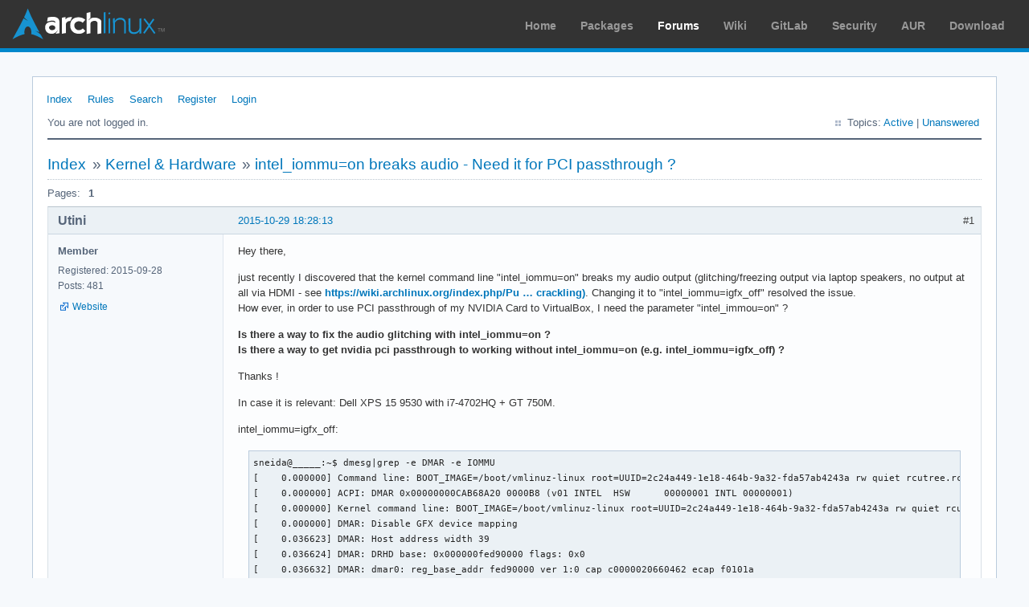

--- FILE ---
content_type: text/html; charset=utf-8
request_url: https://bbs.archlinux.org/viewtopic.php?pid=1574737
body_size: 62016
content:
<!DOCTYPE html PUBLIC "-//W3C//DTD XHTML 1.0 Strict//EN" "http://www.w3.org/TR/xhtml1/DTD/xhtml1-strict.dtd">
<html xmlns="http://www.w3.org/1999/xhtml" xml:lang="en" lang="en" dir="ltr">
<head>
<meta http-equiv="Content-Type" content="text/html; charset=utf-8" />
<meta name="viewport" content="width=device-width, initial-scale=1, shrink-to-fit=no">
<title>intel_iommu=on breaks audio - Need it for PCI passthrough ? / Kernel &amp; Hardware / Arch Linux Forums</title>
<link rel="stylesheet" type="text/css" href="style/ArchLinux.css" />
<link rel="canonical" href="viewtopic.php?id=204460" title="Page 1" />
<link rel="alternate" type="application/atom+xml" href="extern.php?action=feed&amp;tid=204460&amp;type=atom" title="Atom topic feed" />
    <link rel="stylesheet" media="screen" href="style/ArchLinux/arch.css?v=5"/>
        <link rel="stylesheet" media="screen" href="style/ArchLinux/archnavbar.css?v=5"/>
    
<link rel="shortcut icon" href="style/ArchLinux/favicon.ico" />
</head>

<body>
<div id="archnavbar" class="anb-forum">
	<div id="archnavbarlogo"><h1><a href="http://archlinux.org/">Arch Linux</a></h1></div>
	<div id="archnavbarmenu">
		<ul id="archnavbarlist">
			<li id="anb-home"><a href="http://archlinux.org/">Home</a></li><li id="anb-packages"><a href="http://archlinux.org/packages/">Packages</a></li><li id="anb-forums" class="anb-selected"><a href="https://bbs.archlinux.org/">Forums</a></li><li id="anb-wiki"><a href="https://wiki.archlinux.org/">Wiki</a></li><li id="anb-gitlab"><a href="https://gitlab.archlinux.org/archlinux">GitLab</a></li><li id="anb-security"><a href="https://security.archlinux.org/">Security</a></li><li id="anb-aur"><a href="https://aur.archlinux.org/">AUR</a></li><li id="anb-download"><a href="http://archlinux.org/download/">Download</a></li>		</ul>
	</div>
</div>


<div id="punviewtopic" class="pun">
<div class="top-box"></div>
<div class="punwrap">

<div id="brdheader" class="block">
	<div class="box">
		<div id="brdmenu" class="inbox">
			<ul>
				<li id="navindex" class="isactive"><a href="index.php">Index</a></li>
				<li id="navrules"><a href="misc.php?action=rules">Rules</a></li>
				<li id="navsearch"><a href="search.php">Search</a></li>
				<li id="navregister"><a href="register.php">Register</a></li>
				<li id="navlogin"><a href="login.php">Login</a></li>
			</ul>
		</div>
		<div id="brdwelcome" class="inbox">
			<p class="conl">You are not logged in.</p>
			<ul class="conr">
				<li><span>Topics: <a href="search.php?action=show_recent" title="Find topics with recent posts.">Active</a> | <a href="search.php?action=show_unanswered" title="Find topics with no replies.">Unanswered</a></span></li>
			</ul>
			<div class="clearer"></div>
		</div>
	</div>
</div>



<div id="brdmain">
<div class="linkst">
	<div class="inbox crumbsplus">
		<ul class="crumbs">
			<li><a href="index.php">Index</a></li>
			<li><span>»&#160;</span><a href="viewforum.php?id=22">Kernel &amp; Hardware</a></li>
			<li><span>»&#160;</span><strong><a href="viewtopic.php?id=204460">intel_iommu=on breaks audio - Need it for PCI passthrough ?</a></strong></li>
		</ul>
		<div class="pagepost">
			<p class="pagelink conl"><span class="pages-label">Pages: </span><strong class="item1">1</strong></p>
		</div>
		<div class="clearer"></div>
	</div>
</div>

<div id="p1574619" class="blockpost rowodd firstpost blockpost1">
	<h2><span><span class="conr">#1</span> <a href="viewtopic.php?pid=1574619#p1574619">2015-10-29 18:28:13</a></span></h2>
	<div class="box">
		<div class="inbox">
			<div class="postbody">
				<div class="postleft">
					<dl>
						<dt><strong>Utini</strong></dt>
						<dd class="usertitle"><strong>Member</strong></dd>
						<dd><span>Registered: 2015-09-28</span></dd>
						<dd><span>Posts: 481</span></dd>
						<dd class="usercontacts"><span class="website"><a href="http://www.whymacsucks.com" rel="nofollow">Website</a></span></dd>
					</dl>
				</div>
				<div class="postright">
					<h3>intel_iommu=on breaks audio - Need it for PCI passthrough ?</h3>
					<div class="postmsg">
						<p>Hey there,</p><p>just recently I discovered that the kernel command line &quot;intel_iommu=on&quot; breaks my audio output (glitching/freezing output via laptop speakers, no output at all via HDMI - see <a href="https://wiki.archlinux.org/index.php/PulseAudio/Troubleshooting#Glitches.2C_skips_or_crackling)" rel="nofollow">https://wiki.archlinux.org/index.php/Pu … crackling)</a>. Changing it to &quot;intel_iommu=igfx_off&quot; resolved the issue.<br />How ever, in order to use PCI passthrough of my NVIDIA Card to VirtualBox, I need the parameter &quot;intel_immou=on&quot; ?</p><p><strong>Is there a way to fix the audio glitching with intel_iommu=on ?<br />Is there a way to get nvidia pci passthrough to working without intel_iommu=on (e.g. intel_iommu=igfx_off) ?</strong></p><p>Thanks !</p><p>In case it is relevant: Dell XPS 15 9530 with i7-4702HQ + GT 750M.</p><p>intel_iommu=igfx_off:</p><div class="codebox"><pre><code>sneida@_____:~$ dmesg|grep -e DMAR -e IOMMU
[    0.000000] Command line: BOOT_IMAGE=/boot/vmlinuz-linux root=UUID=2c24a449-1e18-464b-9a32-fda57ab4243a rw quiet rcutree.rcu_idle_gp_delay=1 elevator=noop intel_iommu=igfx_off modprobe.blacklist=pcspkr
[    0.000000] ACPI: DMAR 0x00000000CAB68A20 0000B8 (v01 INTEL  HSW      00000001 INTL 00000001)
[    0.000000] Kernel command line: BOOT_IMAGE=/boot/vmlinuz-linux root=UUID=2c24a449-1e18-464b-9a32-fda57ab4243a rw quiet rcutree.rcu_idle_gp_delay=1 elevator=noop intel_iommu=igfx_off modprobe.blacklist=pcspkr
[    0.000000] DMAR: Disable GFX device mapping
[    0.036623] DMAR: Host address width 39
[    0.036624] DMAR: DRHD base: 0x000000fed90000 flags: 0x0
[    0.036632] DMAR: dmar0: reg_base_addr fed90000 ver 1:0 cap c0000020660462 ecap f0101a
[    0.036633] DMAR: DRHD base: 0x000000fed91000 flags: 0x1
[    0.036637] DMAR: dmar1: reg_base_addr fed91000 ver 1:0 cap d2008020660462 ecap f010da
[    0.036638] DMAR: RMRR base: 0x000000cbe8a000 end: 0x000000cbe98fff
[    0.036639] DMAR: RMRR base: 0x000000cd000000 end: 0x000000cf1fffff
[    0.036641] DMAR-IR: IOAPIC id 8 under DRHD base  0xfed91000 IOMMU 1
[    0.036642] DMAR-IR: HPET id 0 under DRHD base 0xfed91000
[    0.036643] DMAR-IR: Queued invalidation will be enabled to support x2apic and Intr-remapping.
[    0.036888] DMAR-IR: Enabled IRQ remapping in x2apic mode
[    2.497728] vboxpci: IOMMU not found (not registered)</code></pre></div><p>intel_iommu=on,igfx_off:</p><div class="codebox"><pre class="vscroll"><code>sneida@_____:~$ dmesg|grep -e DMAR -e IOMMU
[    0.000000] Command line: BOOT_IMAGE=/boot/vmlinuz-linux root=UUID=2c24a449-1e18-464b-9a32-fda57ab4243a rw quiet rcutree.rcu_idle_gp_delay=1 elevator=noop intel_iommu=on,igfx_off modprobe.blacklist=pcspkr
[    0.000000] ACPI: DMAR 0x00000000CAB68A20 0000B8 (v01 INTEL  HSW      00000001 INTL 00000001)
[    0.000000] Kernel command line: BOOT_IMAGE=/boot/vmlinuz-linux root=UUID=2c24a449-1e18-464b-9a32-fda57ab4243a rw quiet rcutree.rcu_idle_gp_delay=1 elevator=noop intel_iommu=on,igfx_off modprobe.blacklist=pcspkr
[    0.000000] DMAR: IOMMU enabled
[    0.000000] DMAR: Disable GFX device mapping
[    0.037560] DMAR: Host address width 39
[    0.037561] DMAR: DRHD base: 0x000000fed90000 flags: 0x0
[    0.037569] DMAR: dmar0: reg_base_addr fed90000 ver 1:0 cap c0000020660462 ecap f0101a
[    0.037570] DMAR: DRHD base: 0x000000fed91000 flags: 0x1
[    0.037575] DMAR: dmar1: reg_base_addr fed91000 ver 1:0 cap d2008020660462 ecap f010da
[    0.037576] DMAR: RMRR base: 0x000000cbe8a000 end: 0x000000cbe98fff
[    0.037577] DMAR: RMRR base: 0x000000cd000000 end: 0x000000cf1fffff
[    0.037579] DMAR-IR: IOAPIC id 8 under DRHD base  0xfed91000 IOMMU 1
[    0.037580] DMAR-IR: HPET id 0 under DRHD base 0xfed91000
[    0.037580] DMAR-IR: Queued invalidation will be enabled to support x2apic and Intr-remapping.
[    0.037828] DMAR-IR: Enabled IRQ remapping in x2apic mode
[    0.577671] DMAR: No ATSR found
[    0.577746] DMAR: dmar1: Using Queued invalidation
[    0.577755] DMAR: Setting RMRR:
[    0.577766] DMAR: Setting identity map for device 0000:00:14.0 [0xcbe8a000 - 0xcbe98fff]
[    0.577793] DMAR: Setting identity map for device 0000:00:1a.0 [0xcbe8a000 - 0xcbe98fff]
[    0.577814] DMAR: Setting identity map for device 0000:00:1d.0 [0xcbe8a000 - 0xcbe98fff]
[    0.577828] DMAR: Prepare 0-16MiB unity mapping for LPC
[    0.577835] DMAR: Setting identity map for device 0000:00:1f.0 [0x0 - 0xffffff]
[    0.577926] DMAR: Intel(R) Virtualization Technology for Directed I/O
[    0.577960] iommu: Adding device 0000:00:00.0 to group 0
[    0.577974] iommu: Adding device 0000:00:01.0 to group 1
[    0.577981] iommu: Adding device 0000:00:03.0 to group 2
[    0.577988] iommu: Adding device 0000:00:04.0 to group 3
[    0.577994] iommu: Adding device 0000:00:14.0 to group 4
[    0.578003] iommu: Adding device 0000:00:16.0 to group 5
[    0.578010] iommu: Adding device 0000:00:1a.0 to group 6
[    0.578017] iommu: Adding device 0000:00:1b.0 to group 7
[    0.578024] iommu: Adding device 0000:00:1c.0 to group 8
[    0.578031] iommu: Adding device 0000:00:1c.2 to group 9
[    0.578038] iommu: Adding device 0000:00:1c.3 to group 10
[    0.578045] iommu: Adding device 0000:00:1d.0 to group 11
[    0.578060] iommu: Adding device 0000:00:1f.0 to group 12
[    0.578066] iommu: Adding device 0000:00:1f.2 to group 12
[    0.578073] iommu: Adding device 0000:00:1f.3 to group 12
[    0.578080] iommu: Adding device 0000:00:1f.6 to group 12
[    0.578084] iommu: Adding device 0000:02:00.0 to group 1
[    0.578091] iommu: Adding device 0000:06:00.0 to group 13
[    0.578098] iommu: Adding device 0000:07:00.0 to group 14
[    2.446024] vboxpci: IOMMU found</code></pre></div><p>In both cases the nvidia gpu doesn&#039;t seem to be loaded by intel_iommu?</p>
						<p class="postedit"><em>Last edited by Utini (2015-10-29 18:50:12)</em></p>
					</div>
					<div class="postsignature postmsg"><hr /><p><strong>Setup 1:</strong> Thinkpad T14s G3, 14&quot; FHD - R7 6850U - 32GB RAM - 2TB Solidigm P44 Pro NVME<br /><strong>Setup 2:</strong> Thinkpad X1E G1, 15.6&quot; FHD - i7-8850H - 32GB RAM - NVIDIA GTX 1050Ti - 2x 1TB Samsung 970 Pro NVME<br /><strong>Accessories:</strong> Filco Majestouch TKL MX-Brown Mini Otaku, Benq XL2420T (144Hz), Lo(w)gitech G400, Puretrak Talent, Sennheiser HD800S + Meier Daccord FF + Meier Classic FF</p></div>
				</div>
			</div>
		</div>
		<div class="inbox">
			<div class="postfoot clearb">
				<div class="postfootleft"><p><span>Offline</span></p></div>
			</div>
		</div>
	</div>
</div>

<div id="p1574737" class="blockpost roweven">
	<h2><span><span class="conr">#2</span> <a href="viewtopic.php?pid=1574737#p1574737">2015-10-30 09:56:34</a></span></h2>
	<div class="box">
		<div class="inbox">
			<div class="postbody">
				<div class="postleft">
					<dl>
						<dt><strong>Lone_Wolf</strong></dt>
						<dd class="usertitle"><strong>Administrator</strong></dd>
						<dd class="postavatar"><img src="https://bbs.archlinux.org/img/avatars/4504.jpg?m=1572193439" width="61" height="79" alt="" /></dd>
						<dd><span>From: Netherlands, Europe</span></dd>
						<dd><span>Registered: 2005-10-04</span></dd>
						<dd><span>Posts: 14,670</span></dd>
					</dl>
				</div>
				<div class="postright">
					<h3>Re: intel_iommu=on breaks audio - Need it for PCI passthrough ?</h3>
					<div class="postmsg">
						<p>Both intel_iommu and iommu have lots of options, check kernel documentation ( /usr/lib/modules/..... )&#160; &#160; &#160; Documentation/kernel-parameters.txt and Documentation/x86/x86-64/boot-options.txt . <br />Please post full dmesg / journalctl -b .</p>
						<p class="postedit"><em>Last edited by Lone_Wolf (2015-10-30 09:57:57)</em></p>
					</div>
					<div class="postsignature postmsg"><hr /><p>Disliking systemd intensely, but not satisfied with alternatives so focusing on taming systemd.</p><p><a href="https://wiki.archlinux.org/title/DeveloperWiki:Building_in_a_clean_chroot" rel="nofollow">clean chroot building</a> not flexible enough ?<br /> Try <a href="https://github.com/graysky2/clean-chroot-manager" rel="nofollow">clean chroot manager</a> by graysky</p></div>
				</div>
			</div>
		</div>
		<div class="inbox">
			<div class="postfoot clearb">
				<div class="postfootleft"><p><span>Offline</span></p></div>
			</div>
		</div>
	</div>
</div>

<div id="p1574748" class="blockpost rowodd">
	<h2><span><span class="conr">#3</span> <a href="viewtopic.php?pid=1574748#p1574748">2015-10-30 10:31:24</a></span></h2>
	<div class="box">
		<div class="inbox">
			<div class="postbody">
				<div class="postleft">
					<dl>
						<dt><strong>Utini</strong></dt>
						<dd class="usertitle"><strong>Member</strong></dd>
						<dd><span>Registered: 2015-09-28</span></dd>
						<dd><span>Posts: 481</span></dd>
						<dd class="usercontacts"><span class="website"><a href="http://www.whymacsucks.com" rel="nofollow">Website</a></span></dd>
					</dl>
				</div>
				<div class="postright">
					<h3>Re: intel_iommu=on breaks audio - Need it for PCI passthrough ?</h3>
					<div class="postmsg">
						<div class="quotebox"><cite>Lone_Wolf wrote:</cite><blockquote><div><p>Both intel_iommu and iommu have lots of options, check kernel documentation ( /usr/lib/modules/..... )&#160; &#160; &#160; Documentation/kernel-parameters.txt and Documentation/x86/x86-64/boot-options.txt . <br />Please post full dmesg / journalctl -b .</p></div></blockquote></div><br /><p>dmesg | journalctl -b &gt;&gt; /home/sneida/Documents/output.txt (with &quot;intel_iommu=on,igfx_off&quot; which makes my sound output work normally):</p><div class="codebox"><pre class="vscroll"><code>-- Logs begin at Sa 2015-09-19 17:16:32 CEST, end at Fr 2015-10-30 11:23:18 CET. --
Okt 30 10:59:34 _____ systemd-journald[226]: Runtime journal (/run/log/journal/) is currently using 8.0M.
                                             Maximum allowed usage is set to 801.0M.
                                             Leaving at least 1.1G free (of currently available 7.8G of space).
                                             Enforced usage limit is thus 801.0M, of which 793.0M are still available.
Okt 30 10:59:36 _____ systemd-journald[226]: System journal (/var/log/journal/) is currently using 736.1M.
                                             Maximum allowed usage is set to 4.0G.
                                             Leaving at least 4.0G free (of currently available 18.8G of space).
                                             Enforced usage limit is thus 4.0G, of which 3.2G are still available.
Okt 30 10:59:36 _____ systemd-journald[226]: Time spent on flushing to /var is 31.005ms for 2 entries.
Okt 30 10:59:36 _____ kernel: microcode: CPU0 microcode updated early to revision 0x1c, date = 2014-07-03
Okt 30 10:59:36 _____ kernel: Initializing cgroup subsys cpuset
Okt 30 10:59:36 _____ kernel: Initializing cgroup subsys cpu
Okt 30 10:59:36 _____ kernel: Initializing cgroup subsys cpuacct
Okt 30 10:59:36 _____ kernel: Linux version 4.2.4-1-ARCH (builduser@tobias) (gcc version 5.2.0 (GCC) ) #1 SMP PREEMPT Fri Oct 23 07:32:38 CEST 2015
Okt 30 10:59:36 _____ kernel: Command line: BOOT_IMAGE=/boot/vmlinuz-linux root=UUID=2c24a449-1e18-464b-9a32-fda57ab4243a rw quiet rcutree.rcu_idle_gp_delay=1 elevator=noop intel_iommu=on,igfx_off modprobe.blacklist=pcspkr
Okt 30 10:59:36 _____ kernel: x86/fpu: xstate_offset[2]: 0240, xstate_sizes[2]: 0100
Okt 30 10:59:36 _____ kernel: x86/fpu: Supporting XSAVE feature 0x01: &#039;x87 floating point registers&#039;
Okt 30 10:59:36 _____ kernel: x86/fpu: Supporting XSAVE feature 0x02: &#039;SSE registers&#039;
Okt 30 10:59:36 _____ kernel: x86/fpu: Supporting XSAVE feature 0x04: &#039;AVX registers&#039;
Okt 30 10:59:36 _____ kernel: x86/fpu: Enabled xstate features 0x7, context size is 0x340 bytes, using &#039;standard&#039; format.
Okt 30 10:59:36 _____ kernel: x86/fpu: Using &#039;eager&#039; FPU context switches.
Okt 30 10:59:36 _____ kernel: e820: BIOS-provided physical RAM map:
Okt 30 10:59:36 _____ kernel: BIOS-e820: [mem 0x0000000000000000-0x0000000000057fff] usable
Okt 30 10:59:36 _____ kernel: BIOS-e820: [mem 0x0000000000058000-0x0000000000058fff] reserved
Okt 30 10:59:36 _____ kernel: BIOS-e820: [mem 0x0000000000059000-0x000000000009efff] usable
Okt 30 10:59:36 _____ kernel: BIOS-e820: [mem 0x000000000009f000-0x000000000009ffff] reserved
Okt 30 10:59:36 _____ kernel: BIOS-e820: [mem 0x0000000000100000-0x00000000b8482fff] usable
Okt 30 10:59:36 _____ kernel: BIOS-e820: [mem 0x00000000b8483000-0x00000000b8489fff] ACPI NVS
Okt 30 10:59:36 _____ kernel: BIOS-e820: [mem 0x00000000b848a000-0x00000000b88cdfff] usable
Okt 30 10:59:36 _____ kernel: BIOS-e820: [mem 0x00000000b88ce000-0x00000000b8ee9fff] reserved
Okt 30 10:59:36 _____ kernel: BIOS-e820: [mem 0x00000000b8eea000-0x00000000ca795fff] usable
Okt 30 10:59:36 _____ kernel: BIOS-e820: [mem 0x00000000ca796000-0x00000000cab48fff] reserved
Okt 30 10:59:36 _____ kernel: BIOS-e820: [mem 0x00000000cab49000-0x00000000cab69fff] ACPI data
Okt 30 10:59:36 _____ kernel: BIOS-e820: [mem 0x00000000cab6a000-0x00000000cb53efff] ACPI NVS
Okt 30 10:59:36 _____ kernel: BIOS-e820: [mem 0x00000000cb53f000-0x00000000cbf66fff] reserved
Okt 30 10:59:36 _____ kernel: BIOS-e820: [mem 0x00000000cbf67000-0x00000000cbffefff] type 20
Okt 30 10:59:36 _____ kernel: BIOS-e820: [mem 0x00000000cbfff000-0x00000000cbffffff] usable
Okt 30 10:59:36 _____ kernel: BIOS-e820: [mem 0x00000000cd000000-0x00000000cf1fffff] reserved
Okt 30 10:59:36 _____ kernel: BIOS-e820: [mem 0x00000000f8000000-0x00000000fbffffff] reserved
Okt 30 10:59:36 _____ kernel: BIOS-e820: [mem 0x00000000fec00000-0x00000000fec00fff] reserved
Okt 30 10:59:36 _____ kernel: BIOS-e820: [mem 0x00000000fed00000-0x00000000fed03fff] reserved
Okt 30 10:59:36 _____ kernel: BIOS-e820: [mem 0x00000000fed1c000-0x00000000fed1ffff] reserved
Okt 30 10:59:36 _____ kernel: BIOS-e820: [mem 0x00000000fee00000-0x00000000fee00fff] reserved
Okt 30 10:59:36 _____ kernel: BIOS-e820: [mem 0x00000000ff000000-0x00000000ffffffff] reserved
Okt 30 10:59:36 _____ kernel: BIOS-e820: [mem 0x0000000100000000-0x000000042fdfffff] usable
Okt 30 10:59:36 _____ kernel: NX (Execute Disable) protection: active
Okt 30 10:59:36 _____ kernel: efi: EFI v2.31 by American Megatrends
Okt 30 10:59:36 _____ kernel: efi:  ACPI 2.0=0xcab4f000  ACPI=0xcab4f000  SMBIOS=0xf04c0  MPS=0xfd770 
Okt 30 10:59:36 _____ kernel: SMBIOS 2.7 present.
Okt 30 10:59:36 _____ kernel: DMI: Dell Inc. XPS 15 9530/XPS 15 9530, BIOS A08 01/08/2015
Okt 30 10:59:36 _____ kernel: e820: update [mem 0x00000000-0x00000fff] usable ==&gt; reserved
Okt 30 10:59:36 _____ kernel: e820: remove [mem 0x000a0000-0x000fffff] usable
Okt 30 10:59:36 _____ kernel: e820: last_pfn = 0x42fe00 max_arch_pfn = 0x400000000
Okt 30 10:59:36 _____ kernel: MTRR default type: uncachable
Okt 30 10:59:36 _____ kernel: MTRR fixed ranges enabled:
Okt 30 10:59:36 _____ kernel:   00000-9FFFF write-back
Okt 30 10:59:36 _____ kernel:   A0000-BFFFF uncachable
Okt 30 10:59:36 _____ kernel:   C0000-CFFFF write-protect
Okt 30 10:59:36 _____ kernel:   D0000-DFFFF uncachable
Okt 30 10:59:36 _____ kernel:   E0000-FFFFF write-protect
Okt 30 10:59:36 _____ kernel: MTRR variable ranges enabled:
Okt 30 10:59:36 _____ kernel:   0 base 0000000000 mask 7C00000000 write-back
Okt 30 10:59:36 _____ kernel:   1 base 0400000000 mask 7FE0000000 write-back
Okt 30 10:59:36 _____ kernel:   2 base 0420000000 mask 7FF0000000 write-back
Okt 30 10:59:36 _____ kernel:   3 base 00E0000000 mask 7FE0000000 uncachable
Okt 30 10:59:36 _____ kernel:   4 base 00D0000000 mask 7FF0000000 uncachable
Okt 30 10:59:36 _____ kernel:   5 base 00CE000000 mask 7FFE000000 uncachable
Okt 30 10:59:36 _____ kernel:   6 base 00CD000000 mask 7FFF000000 uncachable
Okt 30 10:59:36 _____ kernel:   7 base 042FE00000 mask 7FFFE00000 uncachable
Okt 30 10:59:36 _____ kernel:   8 disabled
Okt 30 10:59:36 _____ kernel:   9 disabled
Okt 30 10:59:36 _____ kernel: x86/PAT: Configuration [0-7]: WB  WC  UC- UC  WB  WC  UC- WT  
Okt 30 10:59:36 _____ kernel: e820: update [mem 0xcd000000-0xffffffff] usable ==&gt; reserved
Okt 30 10:59:36 _____ kernel: e820: last_pfn = 0xcc000 max_arch_pfn = 0x400000000
Okt 30 10:59:36 _____ kernel: found SMP MP-table at [mem 0x000fda40-0x000fda4f] mapped at [ffff8800000fda40]
Okt 30 10:59:36 _____ kernel: Scanning 1 areas for low memory corruption
Okt 30 10:59:36 _____ kernel: Base memory trampoline at [ffff880000097000] 97000 size 24576
Okt 30 10:59:36 _____ kernel: Using GB pages for direct mapping
Okt 30 10:59:36 _____ kernel: init_memory_mapping: [mem 0x00000000-0x000fffff]
Okt 30 10:59:36 _____ kernel:  [mem 0x00000000-0x000fffff] page 4k
Okt 30 10:59:36 _____ kernel: BRK [0x01b36000, 0x01b36fff] PGTABLE
Okt 30 10:59:36 _____ kernel: BRK [0x01b37000, 0x01b37fff] PGTABLE
Okt 30 10:59:36 _____ kernel: BRK [0x01b38000, 0x01b38fff] PGTABLE
Okt 30 10:59:36 _____ kernel: init_memory_mapping: [mem 0x42fc00000-0x42fdfffff]
Okt 30 10:59:36 _____ kernel:  [mem 0x42fc00000-0x42fdfffff] page 2M
Okt 30 10:59:36 _____ kernel: BRK [0x01b39000, 0x01b39fff] PGTABLE
Okt 30 10:59:36 _____ kernel: init_memory_mapping: [mem 0x420000000-0x42fbfffff]
Okt 30 10:59:36 _____ kernel:  [mem 0x420000000-0x42fbfffff] page 2M
Okt 30 10:59:36 _____ kernel: init_memory_mapping: [mem 0x400000000-0x41fffffff]
Okt 30 10:59:36 _____ kernel:  [mem 0x400000000-0x41fffffff] page 2M
Okt 30 10:59:36 _____ kernel: init_memory_mapping: [mem 0x00100000-0xb8482fff]
Okt 30 10:59:36 _____ kernel:  [mem 0x00100000-0x001fffff] page 4k
Okt 30 10:59:36 _____ kernel:  [mem 0x00200000-0x3fffffff] page 2M
Okt 30 10:59:36 _____ kernel:  [mem 0x40000000-0x7fffffff] page 1G
Okt 30 10:59:36 _____ kernel:  [mem 0x80000000-0xb83fffff] page 2M
Okt 30 10:59:36 _____ kernel:  [mem 0xb8400000-0xb8482fff] page 4k
Okt 30 10:59:36 _____ kernel: init_memory_mapping: [mem 0xb848a000-0xb88cdfff]
Okt 30 10:59:36 _____ kernel:  [mem 0xb848a000-0xb85fffff] page 4k
Okt 30 10:59:36 _____ kernel:  [mem 0xb8600000-0xb87fffff] page 2M
Okt 30 10:59:36 _____ kernel:  [mem 0xb8800000-0xb88cdfff] page 4k
Okt 30 10:59:36 _____ kernel: BRK [0x01b3a000, 0x01b3afff] PGTABLE
Okt 30 10:59:36 _____ kernel: init_memory_mapping: [mem 0xb8eea000-0xca795fff]
Okt 30 10:59:36 _____ kernel:  [mem 0xb8eea000-0xb8ffffff] page 4k
Okt 30 10:59:36 _____ kernel:  [mem 0xb9000000-0xca5fffff] page 2M
Okt 30 10:59:36 _____ kernel:  [mem 0xca600000-0xca795fff] page 4k
Okt 30 10:59:36 _____ kernel: BRK [0x01b3b000, 0x01b3bfff] PGTABLE
Okt 30 10:59:36 _____ kernel: init_memory_mapping: [mem 0xcbfff000-0xcbffffff]
Okt 30 10:59:36 _____ kernel:  [mem 0xcbfff000-0xcbffffff] page 4k
Okt 30 10:59:36 _____ kernel: init_memory_mapping: [mem 0x100000000-0x3ffffffff]
Okt 30 10:59:36 _____ kernel:  [mem 0x100000000-0x3ffffffff] page 1G
Okt 30 10:59:36 _____ kernel: RAMDISK: [mem 0x37626000-0x37b0afff]
Okt 30 10:59:36 _____ kernel: ACPI: Early table checksum verification disabled
Okt 30 10:59:36 _____ kernel: ACPI: RSDP 0x00000000CAB4F000 000024 (v02 DELL  )
Okt 30 10:59:36 _____ kernel: ACPI: XSDT 0x00000000CAB4F0A8 0000CC (v01 DELL   CL09     01072009 AMI  00010013)
Okt 30 10:59:36 _____ kernel: ACPI: FACP 0x00000000CAB5CF30 00010C (v05 DELL   CL09     01072009 AMI  00010013)
Okt 30 10:59:36 _____ kernel: ACPI: DSDT 0x00000000CAB4F200 00DD2E (v02 DELL   CL09     00000000 INTL 20120711)
Okt 30 10:59:36 _____ kernel: ACPI: FACS 0x00000000CB527080 000040
Okt 30 10:59:36 _____ kernel: ACPI: APIC 0x00000000CAB5D040 000092 (v03 DELL   CL09     01072009 AMI  00010013)
Okt 30 10:59:36 _____ kernel: ACPI: FPDT 0x00000000CAB5D0D8 000044 (v01 DELL   CL09     01072009 AMI  00010013)
Okt 30 10:59:36 _____ kernel: ACPI: SSDT 0x00000000CAB5D120 000C9A (v01 TrmRef PtidDevc 00001000 INTL 20091112)
Okt 30 10:59:36 _____ kernel: ACPI: SSDT 0x00000000CAB5DDC0 000228 (v01 INTEL  sensrhub 00000000 INTL 20120711)
Okt 30 10:59:36 _____ kernel: ACPI: SLIC 0x00000000CAB5DFE8 000176 (v01 DELL   CL09     01072009 AMI  00010013)
Okt 30 10:59:36 _____ kernel: ACPI: SSDT 0x00000000CAB5E160 000539 (v01 PmRef  Cpu0Ist  00003000 INTL 20120711)
Okt 30 10:59:36 _____ kernel: ACPI: SSDT 0x00000000CAB5E6A0 000AD8 (v01 PmRef  CpuPm    00003000 INTL 20120711)
Okt 30 10:59:36 _____ kernel: ACPI: SSDT 0x00000000CAB5F178 0002DE (v01 PmRef  Cpu0Tst  00003000 INTL 20120711)
Okt 30 10:59:36 _____ kernel: ACPI: SSDT 0x00000000CAB5F458 000348 (v01 PmRef  ApTst    00003000 INTL 20120711)
Okt 30 10:59:36 _____ kernel: ACPI: MCFG 0x00000000CAB5F7A0 00003C (v01 DELL   CL09     01072009 MSFT 00000097)
Okt 30 10:59:36 _____ kernel: ACPI: SSDT 0x00000000CAB5F7E0 004F7F (v01 DptfTa DptfTabl 00001000 INTL 20120711)
Okt 30 10:59:36 _____ kernel: ACPI: HPET 0x00000000CAB64760 000038 (v01 DELL   CL09     01072009 AMI. 00000005)
Okt 30 10:59:36 _____ kernel: ACPI: SSDT 0x00000000CAB64798 0003AA (v01 SataRe SataTabl 00001000 INTL 20120711)
Okt 30 10:59:36 _____ kernel: ACPI: SSDT 0x00000000CAB64B48 002B6D (v01 SaSsdt SaSsdt   00003000 INTL 20091112)
Okt 30 10:59:36 _____ kernel: ACPI: SSDT 0x00000000CAB676B8 000D7C (v01 SgRef  SgPeg    00001000 INTL 20120711)
Okt 30 10:59:36 _____ kernel: ACPI: SSDT 0x00000000CAB68438 00058D (v01 AMITCG PROC     00000001 INTL 20120711)
Okt 30 10:59:36 _____ kernel: ACPI: MSDM 0x00000000CAB689C8 000055 (v03 DELL   CL09     01072009 AMI  00010013)
Okt 30 10:59:36 _____ kernel: ACPI: DMAR 0x00000000CAB68A20 0000B8 (v01 INTEL  HSW      00000001 INTL 00000001)
Okt 30 10:59:36 _____ kernel: ACPI: SSDT 0x00000000CAB68AD8 00123B (v01 OptRef OptTabl  00001000 INTL 20120711)
Okt 30 10:59:36 _____ kernel: ACPI: TCPA 0x00000000CAB69D18 000032 (v02 APTIO4 NAPAASF  00000001 MSFT 01000013)
Okt 30 10:59:36 _____ kernel: ACPI: Local APIC address 0xfee00000
Okt 30 10:59:36 _____ kernel: No NUMA configuration found
Okt 30 10:59:36 _____ kernel: Faking a node at [mem 0x0000000000000000-0x000000042fdfffff]
Okt 30 10:59:36 _____ kernel: NODE_DATA(0) allocated [mem 0x42fdf7000-0x42fdfafff]
Okt 30 10:59:36 _____ kernel:  [ffffea0000000000-ffffea0010bfffff] PMD -&gt; [ffff88041f400000-ffff88042f3fffff] on node 0
Okt 30 10:59:36 _____ kernel: Zone ranges:
Okt 30 10:59:36 _____ kernel:   DMA      [mem 0x0000000000001000-0x0000000000ffffff]
Okt 30 10:59:36 _____ kernel:   DMA32    [mem 0x0000000001000000-0x00000000ffffffff]
Okt 30 10:59:36 _____ kernel:   Normal   [mem 0x0000000100000000-0x000000042fdfffff]
Okt 30 10:59:36 _____ kernel: Movable zone start for each node
Okt 30 10:59:36 _____ kernel: Early memory node ranges
Okt 30 10:59:36 _____ kernel:   node   0: [mem 0x0000000000001000-0x0000000000057fff]
Okt 30 10:59:36 _____ kernel:   node   0: [mem 0x0000000000059000-0x000000000009efff]
Okt 30 10:59:36 _____ kernel:   node   0: [mem 0x0000000000100000-0x00000000b8482fff]
Okt 30 10:59:36 _____ kernel:   node   0: [mem 0x00000000b848a000-0x00000000b88cdfff]
Okt 30 10:59:36 _____ kernel:   node   0: [mem 0x00000000b8eea000-0x00000000ca795fff]
Okt 30 10:59:36 _____ kernel:   node   0: [mem 0x00000000cbfff000-0x00000000cbffffff]
Okt 30 10:59:36 _____ kernel:   node   0: [mem 0x0000000100000000-0x000000042fdfffff]
Okt 30 10:59:36 _____ kernel: Initmem setup node 0 [mem 0x0000000000001000-0x000000042fdfffff]
Okt 30 10:59:36 _____ kernel: On node 0 totalpages: 4169489
Okt 30 10:59:36 _____ kernel:   DMA zone: 64 pages used for memmap
Okt 30 10:59:36 _____ kernel:   DMA zone: 27 pages reserved
Okt 30 10:59:36 _____ kernel:   DMA zone: 3997 pages, LIFO batch:0
Okt 30 10:59:36 _____ kernel:   DMA32 zone: 12870 pages used for memmap
Okt 30 10:59:36 _____ kernel:   DMA32 zone: 823668 pages, LIFO batch:31
Okt 30 10:59:36 _____ kernel:   Normal zone: 52216 pages used for memmap
Okt 30 10:59:36 _____ kernel:   Normal zone: 3341824 pages, LIFO batch:31
Okt 30 10:59:36 _____ kernel: Reserving Intel graphics stolen memory at 0xcd200000-0xcf1fffff
Okt 30 10:59:36 _____ kernel: ACPI: PM-Timer IO Port: 0x1808
Okt 30 10:59:36 _____ kernel: ACPI: Local APIC address 0xfee00000
Okt 30 10:59:36 _____ kernel: ACPI: LAPIC_NMI (acpi_id[0xff] high edge lint[0x1])
Okt 30 10:59:36 _____ kernel: IOAPIC[0]: apic_id 8, version 32, address 0xfec00000, GSI 0-23
Okt 30 10:59:36 _____ kernel: ACPI: INT_SRC_OVR (bus 0 bus_irq 0 global_irq 2 dfl dfl)
Okt 30 10:59:36 _____ kernel: ACPI: INT_SRC_OVR (bus 0 bus_irq 9 global_irq 9 high level)
Okt 30 10:59:36 _____ kernel: ACPI: IRQ0 used by override.
Okt 30 10:59:36 _____ kernel: ACPI: IRQ9 used by override.
Okt 30 10:59:36 _____ kernel: Using ACPI (MADT) for SMP configuration information
Okt 30 10:59:36 _____ kernel: ACPI: HPET id: 0x8086a701 base: 0xfed00000
Okt 30 10:59:36 _____ kernel: smpboot: Allowing 8 CPUs, 0 hotplug CPUs
Okt 30 10:59:36 _____ kernel: PM: Registered nosave memory: [mem 0x00000000-0x00000fff]
Okt 30 10:59:36 _____ kernel: PM: Registered nosave memory: [mem 0x00058000-0x00058fff]
Okt 30 10:59:36 _____ kernel: PM: Registered nosave memory: [mem 0x0009f000-0x0009ffff]
Okt 30 10:59:36 _____ kernel: PM: Registered nosave memory: [mem 0x000a0000-0x000fffff]
Okt 30 10:59:36 _____ kernel: PM: Registered nosave memory: [mem 0xb8483000-0xb8489fff]
Okt 30 10:59:36 _____ kernel: PM: Registered nosave memory: [mem 0xb88ce000-0xb8ee9fff]
Okt 30 10:59:36 _____ kernel: PM: Registered nosave memory: [mem 0xca796000-0xcab48fff]
Okt 30 10:59:36 _____ kernel: PM: Registered nosave memory: [mem 0xcab49000-0xcab69fff]
Okt 30 10:59:36 _____ kernel: PM: Registered nosave memory: [mem 0xcab6a000-0xcb53efff]
Okt 30 10:59:36 _____ kernel: PM: Registered nosave memory: [mem 0xcb53f000-0xcbf66fff]
Okt 30 10:59:36 _____ kernel: PM: Registered nosave memory: [mem 0xcbf67000-0xcbffefff]
Okt 30 10:59:36 _____ kernel: PM: Registered nosave memory: [mem 0xcc000000-0xccffffff]
Okt 30 10:59:36 _____ kernel: PM: Registered nosave memory: [mem 0xcd000000-0xcf1fffff]
Okt 30 10:59:36 _____ kernel: PM: Registered nosave memory: [mem 0xcf200000-0xf7ffffff]
Okt 30 10:59:36 _____ kernel: PM: Registered nosave memory: [mem 0xf8000000-0xfbffffff]
Okt 30 10:59:36 _____ kernel: PM: Registered nosave memory: [mem 0xfc000000-0xfebfffff]
Okt 30 10:59:36 _____ kernel: PM: Registered nosave memory: [mem 0xfec00000-0xfec00fff]
Okt 30 10:59:36 _____ kernel: PM: Registered nosave memory: [mem 0xfec01000-0xfecfffff]
Okt 30 10:59:36 _____ kernel: PM: Registered nosave memory: [mem 0xfed00000-0xfed03fff]
Okt 30 10:59:36 _____ kernel: PM: Registered nosave memory: [mem 0xfed04000-0xfed1bfff]
Okt 30 10:59:36 _____ kernel: PM: Registered nosave memory: [mem 0xfed1c000-0xfed1ffff]
Okt 30 10:59:36 _____ kernel: PM: Registered nosave memory: [mem 0xfed20000-0xfedfffff]
Okt 30 10:59:36 _____ kernel: PM: Registered nosave memory: [mem 0xfee00000-0xfee00fff]
Okt 30 10:59:36 _____ kernel: PM: Registered nosave memory: [mem 0xfee01000-0xfeffffff]
Okt 30 10:59:36 _____ kernel: PM: Registered nosave memory: [mem 0xff000000-0xffffffff]
Okt 30 10:59:36 _____ kernel: e820: [mem 0xcf200000-0xf7ffffff] available for PCI devices
Okt 30 10:59:36 _____ kernel: Booting paravirtualized kernel on bare hardware
Okt 30 10:59:36 _____ kernel: clocksource: refined-jiffies: mask: 0xffffffff max_cycles: 0xffffffff, max_idle_ns: 6370452778343963 ns
Okt 30 10:59:36 _____ kernel: setup_percpu: NR_CPUS:128 nr_cpumask_bits:128 nr_cpu_ids:8 nr_node_ids:1
Okt 30 10:59:36 _____ kernel: PERCPU: Embedded 32 pages/cpu @ffff88042fa00000 s91480 r8192 d31400 u262144
Okt 30 10:59:36 _____ kernel: pcpu-alloc: s91480 r8192 d31400 u262144 alloc=1*2097152
Okt 30 10:59:36 _____ kernel: pcpu-alloc: [0] 0 1 2 3 4 5 6 7 
Okt 30 10:59:36 _____ kernel: Built 1 zonelists in Node order, mobility grouping on.  Total pages: 4104312
Okt 30 10:59:36 _____ kernel: Policy zone: Normal
Okt 30 10:59:36 _____ kernel: Kernel command line: BOOT_IMAGE=/boot/vmlinuz-linux root=UUID=2c24a449-1e18-464b-9a32-fda57ab4243a rw quiet rcutree.rcu_idle_gp_delay=1 elevator=noop intel_iommu=on,igfx_off modprobe.blacklist=pcspkr
Okt 30 10:59:36 _____ kernel: DMAR: IOMMU enabled
Okt 30 10:59:36 _____ kernel: DMAR: Disable GFX device mapping
Okt 30 10:59:36 _____ kernel: PID hash table entries: 4096 (order: 3, 32768 bytes)
Okt 30 10:59:36 _____ kernel: Calgary: detecting Calgary via BIOS EBDA area
Okt 30 10:59:36 _____ kernel: Calgary: Unable to locate Rio Grande table in EBDA - bailing!
Okt 30 10:59:36 _____ kernel: Memory: 16110224K/16677956K available (5611K kernel code, 922K rwdata, 1768K rodata, 1180K init, 1152K bss, 567732K reserved, 0K cma-reserved)
Okt 30 10:59:36 _____ kernel: SLUB: HWalign=64, Order=0-3, MinObjects=0, CPUs=8, Nodes=1
Okt 30 10:59:36 _____ kernel: Preemptible hierarchical RCU implementation.
Okt 30 10:59:36 _____ kernel:         Build-time adjustment of leaf fanout to 64.
Okt 30 10:59:36 _____ kernel:         RCU restricting CPUs from NR_CPUS=128 to nr_cpu_ids=8.
Okt 30 10:59:36 _____ kernel: RCU: Adjusting geometry for rcu_fanout_leaf=64, nr_cpu_ids=8
Okt 30 10:59:36 _____ kernel: NR_IRQS:8448 nr_irqs:488 16
Okt 30 10:59:36 _____ kernel: Console: colour dummy device 80x25
Okt 30 10:59:36 _____ kernel: console [tty0] enabled
Okt 30 10:59:36 _____ kernel: clocksource: hpet: mask: 0xffffffff max_cycles: 0xffffffff, max_idle_ns: 133484882848 ns
Okt 30 10:59:36 _____ kernel: hpet clockevent registered
Okt 30 10:59:36 _____ kernel: tsc: Fast TSC calibration using PIT
Okt 30 10:59:36 _____ kernel: tsc: Detected 2194.964 MHz processor
Okt 30 10:59:36 _____ kernel: Calibrating delay loop (skipped), value calculated using timer frequency.. 4391.84 BogoMIPS (lpj=7316546)
Okt 30 10:59:36 _____ kernel: pid_max: default: 32768 minimum: 301
Okt 30 10:59:36 _____ kernel: ACPI: Core revision 20150619
Okt 30 10:59:36 _____ kernel: ACPI: All ACPI Tables successfully acquired
Okt 30 10:59:36 _____ kernel: Security Framework initialized
Okt 30 10:59:36 _____ kernel: Yama: becoming mindful.
Okt 30 10:59:36 _____ kernel: Dentry cache hash table entries: 2097152 (order: 12, 16777216 bytes)
Okt 30 10:59:36 _____ kernel: Inode-cache hash table entries: 1048576 (order: 11, 8388608 bytes)
Okt 30 10:59:36 _____ kernel: Mount-cache hash table entries: 32768 (order: 6, 262144 bytes)
Okt 30 10:59:36 _____ kernel: Mountpoint-cache hash table entries: 32768 (order: 6, 262144 bytes)
Okt 30 10:59:36 _____ kernel: Initializing cgroup subsys blkio
Okt 30 10:59:36 _____ kernel: Initializing cgroup subsys memory
Okt 30 10:59:36 _____ kernel: Initializing cgroup subsys devices
Okt 30 10:59:36 _____ kernel: Initializing cgroup subsys freezer
Okt 30 10:59:36 _____ kernel: Initializing cgroup subsys net_cls
Okt 30 10:59:36 _____ kernel: CPU: Physical Processor ID: 0
Okt 30 10:59:36 _____ kernel: CPU: Processor Core ID: 0
Okt 30 10:59:36 _____ kernel: ENERGY_PERF_BIAS: Set to &#039;normal&#039;, was &#039;performance&#039;
Okt 30 10:59:36 _____ kernel: ENERGY_PERF_BIAS: View and update with x86_energy_perf_policy(8)
Okt 30 10:59:36 _____ kernel: mce: CPU supports 9 MCE banks
Okt 30 10:59:36 _____ kernel: CPU0: Thermal monitoring enabled (TM1)
Okt 30 10:59:36 _____ kernel: process: using mwait in idle threads
Okt 30 10:59:36 _____ kernel: Last level iTLB entries: 4KB 1024, 2MB 1024, 4MB 1024
Okt 30 10:59:36 _____ kernel: Last level dTLB entries: 4KB 1024, 2MB 1024, 4MB 1024, 1GB 4
Okt 30 10:59:36 _____ kernel: Freeing SMP alternatives memory: 20K (ffffffff81a0f000 - ffffffff81a14000)
Okt 30 10:59:36 _____ kernel: ftrace: allocating 22162 entries in 87 pages
Okt 30 10:59:36 _____ kernel: DMAR: Host address width 39
Okt 30 10:59:36 _____ kernel: DMAR: DRHD base: 0x000000fed90000 flags: 0x0
Okt 30 10:59:36 _____ kernel: DMAR: dmar0: reg_base_addr fed90000 ver 1:0 cap c0000020660462 ecap f0101a
Okt 30 10:59:36 _____ kernel: DMAR: DRHD base: 0x000000fed91000 flags: 0x1
Okt 30 10:59:36 _____ kernel: DMAR: dmar1: reg_base_addr fed91000 ver 1:0 cap d2008020660462 ecap f010da
Okt 30 10:59:36 _____ kernel: DMAR: RMRR base: 0x000000cbe8a000 end: 0x000000cbe98fff
Okt 30 10:59:36 _____ kernel: DMAR: RMRR base: 0x000000cd000000 end: 0x000000cf1fffff
Okt 30 10:59:36 _____ kernel: DMAR-IR: IOAPIC id 8 under DRHD base  0xfed91000 IOMMU 1
Okt 30 10:59:36 _____ kernel: DMAR-IR: HPET id 0 under DRHD base 0xfed91000
Okt 30 10:59:36 _____ kernel: DMAR-IR: Queued invalidation will be enabled to support x2apic and Intr-remapping.
Okt 30 10:59:36 _____ kernel: DMAR-IR: Enabled IRQ remapping in x2apic mode
Okt 30 10:59:36 _____ kernel: x2apic enabled
Okt 30 10:59:36 _____ kernel: Switched APIC routing to cluster x2apic.
Okt 30 10:59:36 _____ kernel: ..TIMER: vector=0x30 apic1=0 pin1=2 apic2=-1 pin2=-1
Okt 30 10:59:36 _____ kernel: TSC deadline timer enabled
Okt 30 10:59:36 _____ kernel: smpboot: CPU0: Intel(R) Core(TM) i7-4702HQ CPU @ 2.20GHz (fam: 06, model: 3c, stepping: 03)
Okt 30 10:59:36 _____ kernel: Performance Events: PEBS fmt2+, 16-deep LBR, Haswell events, full-width counters, Intel PMU driver.
Okt 30 10:59:36 _____ kernel: ... version:                3
Okt 30 10:59:36 _____ kernel: ... bit width:              48
Okt 30 10:59:36 _____ kernel: ... generic registers:      4
Okt 30 10:59:36 _____ kernel: ... value mask:             0000ffffffffffff
Okt 30 10:59:36 _____ kernel: ... max period:             0000ffffffffffff
Okt 30 10:59:36 _____ kernel: ... fixed-purpose events:   3
Okt 30 10:59:36 _____ kernel: ... event mask:             000000070000000f
Okt 30 10:59:36 _____ kernel: x86: Booting SMP configuration:
Okt 30 10:59:36 _____ kernel: .... node  #0, CPUs:      #1
Okt 30 10:59:36 _____ kernel: microcode: CPU1 microcode updated early to revision 0x1c, date = 2014-07-03
Okt 30 10:59:36 _____ kernel: NMI watchdog: enabled on all CPUs, permanently consumes one hw-PMU counter.
Okt 30 10:59:36 _____ kernel:  #2
Okt 30 10:59:36 _____ kernel: microcode: CPU2 microcode updated early to revision 0x1c, date = 2014-07-03
Okt 30 10:59:36 _____ kernel:  #3
Okt 30 10:59:36 _____ kernel: microcode: CPU3 microcode updated early to revision 0x1c, date = 2014-07-03
Okt 30 10:59:36 _____ kernel:  #4 #5 #6 #7
Okt 30 10:59:36 _____ kernel: x86: Booted up 1 node, 8 CPUs
Okt 30 10:59:36 _____ kernel: smpboot: Total of 8 processors activated (35133.73 BogoMIPS)
Okt 30 10:59:36 _____ kernel: devtmpfs: initialized
Okt 30 10:59:36 _____ kernel: PM: Registering ACPI NVS region [mem 0xb8483000-0xb8489fff] (28672 bytes)
Okt 30 10:59:36 _____ kernel: PM: Registering ACPI NVS region [mem 0xcab6a000-0xcb53efff] (10309632 bytes)
Okt 30 10:59:36 _____ kernel: clocksource: jiffies: mask: 0xffffffff max_cycles: 0xffffffff, max_idle_ns: 6370867519511994 ns
Okt 30 10:59:36 _____ kernel: pinctrl core: initialized pinctrl subsystem
Okt 30 10:59:36 _____ kernel: RTC time:  9:59:32, date: 10/30/15
Okt 30 10:59:36 _____ kernel: NET: Registered protocol family 16
Okt 30 10:59:36 _____ kernel: cpuidle: using governor ladder
Okt 30 10:59:36 _____ kernel: cpuidle: using governor menu
Okt 30 10:59:36 _____ kernel: ACPI: bus type PCI registered
Okt 30 10:59:36 _____ kernel: acpiphp: ACPI Hot Plug PCI Controller Driver version: 0.5
Okt 30 10:59:36 _____ kernel: PCI: MMCONFIG for domain 0000 [bus 00-3f] at [mem 0xf8000000-0xfbffffff] (base 0xf8000000)
Okt 30 10:59:36 _____ kernel: PCI: MMCONFIG at [mem 0xf8000000-0xfbffffff] reserved in E820
Okt 30 10:59:36 _____ kernel: pmd_set_huge: Cannot satisfy [mem 0xf8000000-0xf8200000] with a huge-page mapping due to MTRR override.
Okt 30 10:59:36 _____ kernel: PCI: Using configuration type 1 for base access
Okt 30 10:59:36 _____ kernel: perf_event_intel: PMU erratum BJ122, BV98, HSD29 worked around, HT is on
Okt 30 10:59:36 _____ kernel: ACPI: Added _OSI(Module Device)
Okt 30 10:59:36 _____ kernel: ACPI: Added _OSI(Processor Device)
Okt 30 10:59:36 _____ kernel: ACPI: Added _OSI(3.0 _SCP Extensions)
Okt 30 10:59:36 _____ kernel: ACPI: Added _OSI(Processor Aggregator Device)
Okt 30 10:59:36 _____ kernel: ACPI: Executed 2 blocks of module-level executable AML code
Okt 30 10:59:36 _____ kernel: [Firmware Bug]: ACPI: BIOS _OSI(Linux) query ignored
Okt 30 10:59:36 _____ kernel: ACPI: Dynamic OEM Table Load:
Okt 30 10:59:36 _____ kernel: ACPI: SSDT 0xFFFF88041CE63C00 0003D3 (v01 PmRef  Cpu0Cst  00003001 INTL 20120711)
Okt 30 10:59:36 _____ kernel: ACPI: Dynamic OEM Table Load:
Okt 30 10:59:36 _____ kernel: ACPI: SSDT 0xFFFF88041CE6A800 0005AA (v01 PmRef  ApIst    00003000 INTL 20120711)
Okt 30 10:59:36 _____ kernel: ACPI: Dynamic OEM Table Load:
Okt 30 10:59:36 _____ kernel: ACPI: SSDT 0xFFFF88041CE7A600 000119 (v01 PmRef  ApCst    00003000 INTL 20120711)
Okt 30 10:59:36 _____ kernel: ACPI : EC: EC started
Okt 30 10:59:36 _____ kernel: ACPI: Interpreter enabled
Okt 30 10:59:36 _____ kernel: ACPI Exception: AE_NOT_FOUND, While evaluating Sleep State [\_S1_] (20150619/hwxface-580)
Okt 30 10:59:36 _____ kernel: ACPI Exception: AE_NOT_FOUND, While evaluating Sleep State [\_S2_] (20150619/hwxface-580)
Okt 30 10:59:36 _____ kernel: ACPI: (supports S0 S3 S4 S5)
Okt 30 10:59:36 _____ kernel: ACPI: Using IOAPIC for interrupt routing
Okt 30 10:59:36 _____ kernel: PCI: Using host bridge windows from ACPI; if necessary, use &quot;pci=nocrs&quot; and report a bug
Okt 30 10:59:36 _____ kernel: ACPI: Power Resource [NVP3] (on)
Okt 30 10:59:36 _____ kernel: ACPI: Power Resource [NVP2] (on)
Okt 30 10:59:36 _____ kernel: ACPI: Power Resource [FN00] (off)
Okt 30 10:59:36 _____ kernel: ACPI: Power Resource [FN01] (off)
Okt 30 10:59:36 _____ kernel: ACPI: PCI Root Bridge [PCI0] (domain 0000 [bus 00-3e])
Okt 30 10:59:36 _____ kernel: acpi PNP0A08:00: _OSC: OS supports [ExtendedConfig ASPM ClockPM Segments MSI]
Okt 30 10:59:36 _____ kernel: acpi PNP0A08:00: _OSC: OS now controls [PCIeHotplug PME AER PCIeCapability]
Okt 30 10:59:36 _____ kernel: PCI host bridge to bus 0000:00
Okt 30 10:59:36 _____ kernel: pci_bus 0000:00: root bus resource [bus 00-3e]
Okt 30 10:59:36 _____ kernel: pci_bus 0000:00: root bus resource [io  0x0000-0x0cf7 window]
Okt 30 10:59:36 _____ kernel: pci_bus 0000:00: root bus resource [io  0x0d00-0xffff window]
Okt 30 10:59:36 _____ kernel: pci_bus 0000:00: root bus resource [mem 0x000a0000-0x000bffff window]
Okt 30 10:59:36 _____ kernel: pci_bus 0000:00: root bus resource [mem 0x000d0000-0x000d3fff window]
Okt 30 10:59:36 _____ kernel: pci_bus 0000:00: root bus resource [mem 0x000d4000-0x000d7fff window]
Okt 30 10:59:36 _____ kernel: pci_bus 0000:00: root bus resource [mem 0x000d8000-0x000dbfff window]
Okt 30 10:59:36 _____ kernel: pci_bus 0000:00: root bus resource [mem 0x000dc000-0x000dffff window]
Okt 30 10:59:36 _____ kernel: pci_bus 0000:00: root bus resource [mem 0xcf200000-0xfeafffff window]
Okt 30 10:59:36 _____ kernel: pci 0000:00:00.0: [8086:0c04] type 00 class 0x060000
Okt 30 10:59:36 _____ kernel: pci 0000:00:01.0: [8086:0c01] type 01 class 0x060400
Okt 30 10:59:36 _____ kernel: pci 0000:00:01.0: PME# supported from D0 D3hot D3cold
Okt 30 10:59:36 _____ kernel: pci 0000:00:01.0: System wakeup disabled by ACPI
Okt 30 10:59:36 _____ kernel: pci 0000:00:02.0: [8086:0416] type 00 class 0x030000
Okt 30 10:59:36 _____ kernel: pci 0000:00:02.0: reg 0x10: [mem 0xf7400000-0xf77fffff 64bit]
Okt 30 10:59:36 _____ kernel: pci 0000:00:02.0: reg 0x18: [mem 0xd0000000-0xdfffffff 64bit pref]
Okt 30 10:59:36 _____ kernel: pci 0000:00:02.0: reg 0x20: [io  0xf000-0xf03f]
Okt 30 10:59:36 _____ kernel: pci 0000:00:03.0: [8086:0c0c] type 00 class 0x040300
Okt 30 10:59:36 _____ kernel: pci 0000:00:03.0: reg 0x10: [mem 0xf7a1c000-0xf7a1ffff 64bit]
Okt 30 10:59:36 _____ kernel: pci 0000:00:04.0: [8086:0c03] type 00 class 0x118000
Okt 30 10:59:36 _____ kernel: pci 0000:00:04.0: reg 0x10: [mem 0xf7a10000-0xf7a17fff 64bit]
Okt 30 10:59:36 _____ kernel: pci 0000:00:14.0: [8086:8c31] type 00 class 0x0c0330
Okt 30 10:59:36 _____ kernel: pci 0000:00:14.0: reg 0x10: [mem 0xf7a00000-0xf7a0ffff 64bit]
Okt 30 10:59:36 _____ kernel: pci 0000:00:14.0: PME# supported from D3hot D3cold
Okt 30 10:59:36 _____ kernel: pci 0000:00:14.0: System wakeup disabled by ACPI
Okt 30 10:59:36 _____ kernel: pci 0000:00:16.0: [8086:8c3a] type 00 class 0x078000
Okt 30 10:59:36 _____ kernel: pci 0000:00:16.0: reg 0x10: [mem 0xf7a26000-0xf7a2600f 64bit]
Okt 30 10:59:36 _____ kernel: pci 0000:00:16.0: PME# supported from D0 D3hot D3cold
Okt 30 10:59:36 _____ kernel: pci 0000:00:1a.0: [8086:8c2d] type 00 class 0x0c0320
Okt 30 10:59:36 _____ kernel: pci 0000:00:1a.0: reg 0x10: [mem 0xf7a24000-0xf7a243ff]
Okt 30 10:59:36 _____ kernel: pci 0000:00:1a.0: PME# supported from D0 D3hot D3cold
Okt 30 10:59:36 _____ kernel: pci 0000:00:1a.0: System wakeup disabled by ACPI
Okt 30 10:59:36 _____ kernel: pci 0000:00:1b.0: [8086:8c20] type 00 class 0x040300
Okt 30 10:59:36 _____ kernel: pci 0000:00:1b.0: reg 0x10: [mem 0xf7a18000-0xf7a1bfff 64bit]
Okt 30 10:59:36 _____ kernel: pci 0000:00:1b.0: PME# supported from D0 D3hot D3cold
Okt 30 10:59:36 _____ kernel: pci 0000:00:1b.0: System wakeup disabled by ACPI
Okt 30 10:59:36 _____ kernel: pci 0000:00:1c.0: [8086:8c10] type 01 class 0x060400
Okt 30 10:59:36 _____ kernel: pci 0000:00:1c.0: PME# supported from D0 D3hot D3cold
Okt 30 10:59:36 _____ kernel: pci 0000:00:1c.0: Enabling MPC IRBNCE
Okt 30 10:59:36 _____ kernel: pci 0000:00:1c.0: Intel PCH root port ACS workaround enabled
Okt 30 10:59:36 _____ kernel: pci 0000:00:1c.0: System wakeup disabled by ACPI
Okt 30 10:59:36 _____ kernel: pci 0000:00:1c.2: [8086:8c14] type 01 class 0x060400
Okt 30 10:59:36 _____ kernel: pci 0000:00:1c.2: PME# supported from D0 D3hot D3cold
Okt 30 10:59:36 _____ kernel: pci 0000:00:1c.2: Enabling MPC IRBNCE
Okt 30 10:59:36 _____ kernel: pci 0000:00:1c.2: Intel PCH root port ACS workaround enabled
Okt 30 10:59:36 _____ kernel: pci 0000:00:1c.2: System wakeup disabled by ACPI
Okt 30 10:59:36 _____ kernel: pci 0000:00:1c.3: [8086:8c16] type 01 class 0x060400
Okt 30 10:59:36 _____ kernel: pci 0000:00:1c.3: PME# supported from D0 D3hot D3cold
Okt 30 10:59:36 _____ kernel: pci 0000:00:1c.3: Enabling MPC IRBNCE
Okt 30 10:59:36 _____ kernel: pci 0000:00:1c.3: Intel PCH root port ACS workaround enabled
Okt 30 10:59:36 _____ kernel: pci 0000:00:1c.3: System wakeup disabled by ACPI
Okt 30 10:59:36 _____ kernel: pci 0000:00:1d.0: [8086:8c26] type 00 class 0x0c0320
Okt 30 10:59:36 _____ kernel: pci 0000:00:1d.0: reg 0x10: [mem 0xf7a23000-0xf7a233ff]
Okt 30 10:59:36 _____ kernel: pci 0000:00:1d.0: PME# supported from D0 D3hot D3cold
Okt 30 10:59:36 _____ kernel: pci 0000:00:1d.0: System wakeup disabled by ACPI
Okt 30 10:59:36 _____ kernel: pci 0000:00:1f.0: [8086:8c4b] type 00 class 0x060100
Okt 30 10:59:36 _____ kernel: pci 0000:00:1f.2: [8086:8c03] type 00 class 0x010601
Okt 30 10:59:36 _____ kernel: pci 0000:00:1f.2: reg 0x10: [io  0xf0b0-0xf0b7]
Okt 30 10:59:36 _____ kernel: pci 0000:00:1f.2: reg 0x14: [io  0xf0a0-0xf0a3]
Okt 30 10:59:36 _____ kernel: pci 0000:00:1f.2: reg 0x18: [io  0xf090-0xf097]
Okt 30 10:59:36 _____ kernel: pci 0000:00:1f.2: reg 0x1c: [io  0xf080-0xf083]
Okt 30 10:59:36 _____ kernel: pci 0000:00:1f.2: reg 0x20: [io  0xf060-0xf07f]
Okt 30 10:59:36 _____ kernel: pci 0000:00:1f.2: reg 0x24: [mem 0xf7a22000-0xf7a227ff]
Okt 30 10:59:36 _____ kernel: pci 0000:00:1f.2: PME# supported from D3hot
Okt 30 10:59:36 _____ kernel: pci 0000:00:1f.3: [8086:8c22] type 00 class 0x0c0500
Okt 30 10:59:36 _____ kernel: pci 0000:00:1f.3: reg 0x10: [mem 0xf7a21000-0xf7a210ff 64bit]
Okt 30 10:59:36 _____ kernel: pci 0000:00:1f.3: reg 0x20: [io  0xf040-0xf05f]
Okt 30 10:59:36 _____ kernel: pci 0000:00:1f.6: [8086:8c24] type 00 class 0x118000
Okt 30 10:59:36 _____ kernel: pci 0000:00:1f.6: reg 0x10: [mem 0xf7a20000-0xf7a20fff 64bit]
Okt 30 10:59:36 _____ kernel: pci 0000:02:00.0: [10de:0fe4] type 00 class 0x030200
Okt 30 10:59:36 _____ kernel: pci 0000:02:00.0: reg 0x10: [mem 0xf6000000-0xf6ffffff]
Okt 30 10:59:36 _____ kernel: pci 0000:02:00.0: reg 0x14: [mem 0xe0000000-0xefffffff 64bit pref]
Okt 30 10:59:36 _____ kernel: pci 0000:02:00.0: reg 0x1c: [mem 0xf0000000-0xf1ffffff 64bit pref]
Okt 30 10:59:36 _____ kernel: pci 0000:02:00.0: reg 0x24: [io  0xe000-0xe07f]
Okt 30 10:59:36 _____ kernel: pci 0000:02:00.0: reg 0x30: [mem 0xf7000000-0xf707ffff pref]
Okt 30 10:59:36 _____ kernel: pci 0000:02:00.0: System wakeup disabled by ACPI
Okt 30 10:59:36 _____ kernel: pci 0000:00:01.0: PCI bridge to [bus 02-03]
Okt 30 10:59:36 _____ kernel: pci 0000:00:01.0:   bridge window [io  0xe000-0xefff]
Okt 30 10:59:36 _____ kernel: pci 0000:00:01.0:   bridge window [mem 0xf6000000-0xf70fffff]
Okt 30 10:59:36 _____ kernel: pci 0000:00:01.0:   bridge window [mem 0xe0000000-0xf1ffffff 64bit pref]
Okt 30 10:59:36 _____ kernel: pci 0000:00:1c.0: PCI bridge to [bus 04]
Okt 30 10:59:36 _____ kernel: pci 0000:06:00.0: [8086:08b1] type 00 class 0x028000
Okt 30 10:59:36 _____ kernel: pci 0000:06:00.0: reg 0x10: [mem 0xf7900000-0xf7901fff 64bit]
Okt 30 10:59:36 _____ kernel: pci 0000:06:00.0: PME# supported from D0 D3hot D3cold
Okt 30 10:59:36 _____ kernel: pci 0000:06:00.0: System wakeup disabled by ACPI
Okt 30 10:59:36 _____ kernel: pci 0000:00:1c.2: PCI bridge to [bus 06]
Okt 30 10:59:36 _____ kernel: pci 0000:00:1c.2:   bridge window [mem 0xf7900000-0xf79fffff]
Okt 30 10:59:36 _____ kernel: pci 0000:07:00.0: [10ec:5249] type 00 class 0xff0000
Okt 30 10:59:36 _____ kernel: pci 0000:07:00.0: reg 0x10: [mem 0xf7800000-0xf7800fff]
Okt 30 10:59:36 _____ kernel: pci 0000:07:00.0: supports D1 D2
Okt 30 10:59:36 _____ kernel: pci 0000:07:00.0: PME# supported from D1 D2 D3hot D3cold
Okt 30 10:59:36 _____ kernel: pci 0000:07:00.0: System wakeup disabled by ACPI
Okt 30 10:59:36 _____ kernel: pci 0000:00:1c.3: PCI bridge to [bus 07]
Okt 30 10:59:36 _____ kernel: pci 0000:00:1c.3:   bridge window [mem 0xf7800000-0xf78fffff]
Okt 30 10:59:36 _____ kernel: ACPI: PCI Interrupt Link [LNKA] (IRQs 3 4 5 6 10 *11 12 14 15)
Okt 30 10:59:36 _____ kernel: ACPI: PCI Interrupt Link [LNKB] (IRQs 3 4 5 6 10 11 12 14 15) *0, disabled.
Okt 30 10:59:36 _____ kernel: ACPI: PCI Interrupt Link [LNKC] (IRQs *3 4 5 6 10 11 12 14 15)
Okt 30 10:59:36 _____ kernel: ACPI: PCI Interrupt Link [LNKD] (IRQs 3 4 5 6 *10 11 12 14 15)
Okt 30 10:59:36 _____ kernel: ACPI: PCI Interrupt Link [LNKE] (IRQs 3 4 5 6 10 11 12 14 15) *0, disabled.
Okt 30 10:59:36 _____ kernel: ACPI: PCI Interrupt Link [LNKF] (IRQs 3 4 5 6 10 11 12 14 15) *0, disabled.
Okt 30 10:59:36 _____ kernel: ACPI: PCI Interrupt Link [LNKG] (IRQs 3 4 *5 6 10 11 12 14 15)
Okt 30 10:59:36 _____ kernel: ACPI: PCI Interrupt Link [LNKH] (IRQs 3 *4 5 6 10 11 12 14 15)
Okt 30 10:59:36 _____ kernel: ACPI: Enabled 4 GPEs in block 00 to 3F
Okt 30 10:59:36 _____ kernel: ACPI : EC: GPE = 0x17, I/O: command/status = 0x66, data = 0x62
Okt 30 10:59:36 _____ kernel: vgaarb: setting as boot device: PCI:0000:00:02.0
Okt 30 10:59:36 _____ kernel: vgaarb: device added: PCI:0000:00:02.0,decodes=io+mem,owns=io+mem,locks=none
Okt 30 10:59:36 _____ kernel: vgaarb: loaded
Okt 30 10:59:36 _____ kernel: vgaarb: bridge control possible 0000:00:02.0
Okt 30 10:59:36 _____ kernel: PCI: Using ACPI for IRQ routing
Okt 30 10:59:36 _____ kernel: PCI: pci_cache_line_size set to 64 bytes
Okt 30 10:59:36 _____ kernel: e820: reserve RAM buffer [mem 0x00058000-0x0005ffff]
Okt 30 10:59:36 _____ kernel: e820: reserve RAM buffer [mem 0x0009f000-0x0009ffff]
Okt 30 10:59:36 _____ kernel: e820: reserve RAM buffer [mem 0xb8483000-0xbbffffff]
Okt 30 10:59:36 _____ kernel: e820: reserve RAM buffer [mem 0xb88ce000-0xbbffffff]
Okt 30 10:59:36 _____ kernel: e820: reserve RAM buffer [mem 0xca796000-0xcbffffff]
Okt 30 10:59:36 _____ kernel: e820: reserve RAM buffer [mem 0x42fe00000-0x42fffffff]
Okt 30 10:59:36 _____ kernel: NetLabel: Initializing
Okt 30 10:59:36 _____ kernel: NetLabel:  domain hash size = 128
Okt 30 10:59:36 _____ kernel: NetLabel:  protocols = UNLABELED CIPSOv4
Okt 30 10:59:36 _____ kernel: NetLabel:  unlabeled traffic allowed by default
Okt 30 10:59:36 _____ kernel: hpet0: at MMIO 0xfed00000, IRQs 2, 8, 0, 0, 0, 0, 0, 0
Okt 30 10:59:36 _____ kernel: hpet0: 8 comparators, 64-bit 14.318180 MHz counter
Okt 30 10:59:36 _____ kernel: clocksource: Switched to clocksource hpet
Okt 30 10:59:36 _____ kernel: pnp: PnP ACPI init
Okt 30 10:59:36 _____ kernel: system 00:00: [io  0x0680-0x069f] has been reserved
Okt 30 10:59:36 _____ kernel: system 00:00: [io  0xffff] has been reserved
Okt 30 10:59:36 _____ kernel: system 00:00: [io  0xffff] has been reserved
Okt 30 10:59:36 _____ kernel: system 00:00: [io  0xffff] has been reserved
Okt 30 10:59:36 _____ kernel: system 00:00: [io  0x1c00-0x1cfe] has been reserved
Okt 30 10:59:36 _____ kernel: system 00:00: [io  0x1d00-0x1dfe] has been reserved
Okt 30 10:59:36 _____ kernel: system 00:00: [io  0x1e00-0x1efe] has been reserved
Okt 30 10:59:36 _____ kernel: system 00:00: [io  0x1f00-0x1ffe] has been reserved
Okt 30 10:59:36 _____ kernel: system 00:00: [io  0x1800-0x18fe] could not be reserved
Okt 30 10:59:36 _____ kernel: system 00:00: [io  0x164e-0x164f] has been reserved
Okt 30 10:59:36 _____ kernel: system 00:00: Plug and Play ACPI device, IDs PNP0c02 (active)
Okt 30 10:59:36 _____ kernel: pnp 00:01: Plug and Play ACPI device, IDs PNP0b00 (active)
Okt 30 10:59:36 _____ kernel: system 00:02: [io  0x1854-0x1857] has been reserved
Okt 30 10:59:36 _____ kernel: system 00:02: Plug and Play ACPI device, IDs INT3f0d PNP0c02 (active)
Okt 30 10:59:36 _____ kernel: system 00:03: [io  0x04d0-0x04d1] has been reserved
Okt 30 10:59:36 _____ kernel: system 00:03: Plug and Play ACPI device, IDs PNP0c02 (active)
Okt 30 10:59:36 _____ kernel: pnp 00:04: Plug and Play ACPI device, IDs PNP0303 (active)
Okt 30 10:59:36 _____ kernel: pnp 00:05: Plug and Play ACPI device, IDs DLL05fe PNP0f13 (active)
Okt 30 10:59:36 _____ kernel: system 00:06: [mem 0xfed1c000-0xfed1ffff] has been reserved
Okt 30 10:59:36 _____ kernel: system 00:06: [mem 0xfed10000-0xfed17fff] has been reserved
Okt 30 10:59:36 _____ kernel: system 00:06: [mem 0xfed18000-0xfed18fff] has been reserved
Okt 30 10:59:36 _____ kernel: system 00:06: [mem 0xfed19000-0xfed19fff] has been reserved
Okt 30 10:59:36 _____ kernel: system 00:06: [mem 0xf8000000-0xfbffffff] has been reserved
Okt 30 10:59:36 _____ kernel: system 00:06: [mem 0xfed20000-0xfed3ffff] has been reserved
Okt 30 10:59:36 _____ kernel: system 00:06: [mem 0xfed90000-0xfed93fff] could not be reserved
Okt 30 10:59:36 _____ kernel: system 00:06: [mem 0xfed45000-0xfed8ffff] has been reserved
Okt 30 10:59:36 _____ kernel: system 00:06: [mem 0xff000000-0xffffffff] has been reserved
Okt 30 10:59:36 _____ kernel: system 00:06: [mem 0xfee00000-0xfeefffff] could not be reserved
Okt 30 10:59:36 _____ kernel: system 00:06: [mem 0xf7fee000-0xf7feefff] has been reserved
Okt 30 10:59:36 _____ kernel: system 00:06: [mem 0xf7fd0000-0xf7fdffff] has been reserved
Okt 30 10:59:36 _____ kernel: system 00:06: Plug and Play ACPI device, IDs PNP0c02 (active)
Okt 30 10:59:36 _____ kernel: pnp 00:07: Plug and Play ACPI device, IDs PNP0c31 (active)
Okt 30 10:59:36 _____ kernel: pnp: PnP ACPI: found 8 devices
Okt 30 10:59:36 _____ kernel: clocksource: acpi_pm: mask: 0xffffff max_cycles: 0xffffff, max_idle_ns: 2085701024 ns
Okt 30 10:59:36 _____ kernel: pci 0000:00:1c.0: bridge window [io  0x1000-0x0fff] to [bus 04] add_size 1000
Okt 30 10:59:36 _____ kernel: pci 0000:00:1c.0: bridge window [mem 0x00100000-0x000fffff 64bit pref] to [bus 04] add_size 200000 add_align 100000
Okt 30 10:59:36 _____ kernel: pci 0000:00:1c.0: bridge window [mem 0x00100000-0x000fffff] to [bus 04] add_size 200000 add_align 100000
Okt 30 10:59:36 _____ kernel: pci 0000:00:1c.0: res[14]=[mem 0x00100000-0x000fffff] res_to_dev_res add_size 200000 min_align 100000
Okt 30 10:59:36 _____ kernel: pci 0000:00:1c.0: res[14]=[mem 0x00100000-0x002fffff] res_to_dev_res add_size 200000 min_align 100000
Okt 30 10:59:36 _____ kernel: pci 0000:00:1c.0: res[15]=[mem 0x00100000-0x000fffff 64bit pref] res_to_dev_res add_size 200000 min_align 100000
Okt 30 10:59:36 _____ kernel: pci 0000:00:1c.0: res[15]=[mem 0x00100000-0x002fffff 64bit pref] res_to_dev_res add_size 200000 min_align 100000
Okt 30 10:59:36 _____ kernel: pci 0000:00:1c.0: res[13]=[io  0x1000-0x0fff] res_to_dev_res add_size 1000 min_align 1000
Okt 30 10:59:36 _____ kernel: pci 0000:00:1c.0: res[13]=[io  0x1000-0x1fff] res_to_dev_res add_size 1000 min_align 1000
Okt 30 10:59:36 _____ kernel: pci 0000:00:1c.0: BAR 14: assigned [mem 0xcf200000-0xcf3fffff]
Okt 30 10:59:36 _____ kernel: pci 0000:00:1c.0: BAR 15: assigned [mem 0xcf400000-0xcf5fffff 64bit pref]
Okt 30 10:59:36 _____ kernel: pci 0000:00:1c.0: BAR 13: assigned [io  0x2000-0x2fff]
Okt 30 10:59:36 _____ kernel: pci 0000:00:01.0: PCI bridge to [bus 02-03]
Okt 30 10:59:36 _____ kernel: pci 0000:00:01.0:   bridge window [io  0xe000-0xefff]
Okt 30 10:59:36 _____ kernel: pci 0000:00:01.0:   bridge window [mem 0xf6000000-0xf70fffff]
Okt 30 10:59:36 _____ kernel: pci 0000:00:01.0:   bridge window [mem 0xe0000000-0xf1ffffff 64bit pref]
Okt 30 10:59:36 _____ kernel: pci 0000:00:1c.0: PCI bridge to [bus 04]
Okt 30 10:59:36 _____ kernel: pci 0000:00:1c.0:   bridge window [io  0x2000-0x2fff]
Okt 30 10:59:36 _____ kernel: pci 0000:00:1c.0:   bridge window [mem 0xcf200000-0xcf3fffff]
Okt 30 10:59:36 _____ kernel: pci 0000:00:1c.0:   bridge window [mem 0xcf400000-0xcf5fffff 64bit pref]
Okt 30 10:59:36 _____ kernel: pci 0000:00:1c.2: PCI bridge to [bus 06]
Okt 30 10:59:36 _____ kernel: pci 0000:00:1c.2:   bridge window [mem 0xf7900000-0xf79fffff]
Okt 30 10:59:36 _____ kernel: pci 0000:00:1c.3: PCI bridge to [bus 07]
Okt 30 10:59:36 _____ kernel: pci 0000:00:1c.3:   bridge window [mem 0xf7800000-0xf78fffff]
Okt 30 10:59:36 _____ kernel: pci_bus 0000:00: resource 4 [io  0x0000-0x0cf7 window]
Okt 30 10:59:36 _____ kernel: pci_bus 0000:00: resource 5 [io  0x0d00-0xffff window]
Okt 30 10:59:36 _____ kernel: pci_bus 0000:00: resource 6 [mem 0x000a0000-0x000bffff window]
Okt 30 10:59:36 _____ kernel: pci_bus 0000:00: resource 7 [mem 0x000d0000-0x000d3fff window]
Okt 30 10:59:36 _____ kernel: pci_bus 0000:00: resource 8 [mem 0x000d4000-0x000d7fff window]
Okt 30 10:59:36 _____ kernel: pci_bus 0000:00: resource 9 [mem 0x000d8000-0x000dbfff window]
Okt 30 10:59:36 _____ kernel: pci_bus 0000:00: resource 10 [mem 0x000dc000-0x000dffff window]
Okt 30 10:59:36 _____ kernel: pci_bus 0000:00: resource 11 [mem 0xcf200000-0xfeafffff window]
Okt 30 10:59:36 _____ kernel: pci_bus 0000:02: resource 0 [io  0xe000-0xefff]
Okt 30 10:59:36 _____ kernel: pci_bus 0000:02: resource 1 [mem 0xf6000000-0xf70fffff]
Okt 30 10:59:36 _____ kernel: pci_bus 0000:02: resource 2 [mem 0xe0000000-0xf1ffffff 64bit pref]
Okt 30 10:59:36 _____ kernel: pci_bus 0000:04: resource 0 [io  0x2000-0x2fff]
Okt 30 10:59:36 _____ kernel: pci_bus 0000:04: resource 1 [mem 0xcf200000-0xcf3fffff]
Okt 30 10:59:36 _____ kernel: pci_bus 0000:04: resource 2 [mem 0xcf400000-0xcf5fffff 64bit pref]
Okt 30 10:59:36 _____ kernel: pci_bus 0000:06: resource 1 [mem 0xf7900000-0xf79fffff]
Okt 30 10:59:36 _____ kernel: pci_bus 0000:07: resource 1 [mem 0xf7800000-0xf78fffff]
Okt 30 10:59:36 _____ kernel: NET: Registered protocol family 2
Okt 30 10:59:36 _____ kernel: TCP established hash table entries: 131072 (order: 8, 1048576 bytes)
Okt 30 10:59:36 _____ kernel: TCP bind hash table entries: 65536 (order: 8, 1048576 bytes)
Okt 30 10:59:36 _____ kernel: TCP: Hash tables configured (established 131072 bind 65536)
Okt 30 10:59:36 _____ kernel: UDP hash table entries: 8192 (order: 6, 262144 bytes)
Okt 30 10:59:36 _____ kernel: UDP-Lite hash table entries: 8192 (order: 6, 262144 bytes)
Okt 30 10:59:36 _____ kernel: NET: Registered protocol family 1
Okt 30 10:59:36 _____ kernel: pci 0000:00:02.0: Video device with shadowed ROM
Okt 30 10:59:36 _____ kernel: PCI: CLS 64 bytes, default 64
Okt 30 10:59:36 _____ kernel: Unpacking initramfs...
Okt 30 10:59:36 _____ kernel: Freeing initrd memory: 5012K (ffff880037626000 - ffff880037b0b000)
Okt 30 10:59:36 _____ kernel: DMAR: No ATSR found
Okt 30 10:59:36 _____ kernel: DMAR: dmar1: Using Queued invalidation
Okt 30 10:59:36 _____ kernel: DMAR: Setting RMRR:
Okt 30 10:59:36 _____ kernel: DMAR: Setting identity map for device 0000:00:14.0 [0xcbe8a000 - 0xcbe98fff]
Okt 30 10:59:36 _____ kernel: DMAR: Setting identity map for device 0000:00:1a.0 [0xcbe8a000 - 0xcbe98fff]
Okt 30 10:59:36 _____ kernel: DMAR: Setting identity map for device 0000:00:1d.0 [0xcbe8a000 - 0xcbe98fff]
Okt 30 10:59:36 _____ kernel: DMAR: Prepare 0-16MiB unity mapping for LPC
Okt 30 10:59:36 _____ kernel: DMAR: Setting identity map for device 0000:00:1f.0 [0x0 - 0xffffff]
Okt 30 10:59:36 _____ kernel: DMAR: Intel(R) Virtualization Technology for Directed I/O
Okt 30 10:59:36 _____ kernel: iommu: Adding device 0000:00:00.0 to group 0
Okt 30 10:59:36 _____ kernel: iommu: Adding device 0000:00:01.0 to group 1
Okt 30 10:59:36 _____ kernel: iommu: Adding device 0000:00:03.0 to group 2
Okt 30 10:59:36 _____ kernel: iommu: Adding device 0000:00:04.0 to group 3
Okt 30 10:59:36 _____ kernel: iommu: Adding device 0000:00:14.0 to group 4
Okt 30 10:59:36 _____ kernel: iommu: Adding device 0000:00:16.0 to group 5
Okt 30 10:59:36 _____ kernel: iommu: Adding device 0000:00:1a.0 to group 6
Okt 30 10:59:36 _____ kernel: iommu: Adding device 0000:00:1b.0 to group 7
Okt 30 10:59:36 _____ kernel: iommu: Adding device 0000:00:1c.0 to group 8
Okt 30 10:59:36 _____ kernel: iommu: Adding device 0000:00:1c.2 to group 9
Okt 30 10:59:36 _____ kernel: iommu: Adding device 0000:00:1c.3 to group 10
Okt 30 10:59:36 _____ kernel: iommu: Adding device 0000:00:1d.0 to group 11
Okt 30 10:59:36 _____ kernel: iommu: Adding device 0000:00:1f.0 to group 12
Okt 30 10:59:36 _____ kernel: iommu: Adding device 0000:00:1f.2 to group 12
Okt 30 10:59:36 _____ kernel: iommu: Adding device 0000:00:1f.3 to group 12
Okt 30 10:59:36 _____ kernel: iommu: Adding device 0000:00:1f.6 to group 12
Okt 30 10:59:36 _____ kernel: iommu: Adding device 0000:02:00.0 to group 1
Okt 30 10:59:36 _____ kernel: iommu: Adding device 0000:06:00.0 to group 13
Okt 30 10:59:36 _____ kernel: iommu: Adding device 0000:07:00.0 to group 14
Okt 30 10:59:36 _____ kernel: RAPL PMU detected, API unit is 2^-32 Joules, 4 fixed counters 655360 ms ovfl timer
Okt 30 10:59:36 _____ kernel: hw unit of domain pp0-core 2^-14 Joules
Okt 30 10:59:36 _____ kernel: hw unit of domain package 2^-14 Joules
Okt 30 10:59:36 _____ kernel: hw unit of domain dram 2^-14 Joules
Okt 30 10:59:36 _____ kernel: hw unit of domain pp1-gpu 2^-14 Joules
Okt 30 10:59:36 _____ kernel: microcode: CPU0 sig=0x306c3, pf=0x20, revision=0x1c
Okt 30 10:59:36 _____ kernel: microcode: CPU1 sig=0x306c3, pf=0x20, revision=0x1c
Okt 30 10:59:36 _____ kernel: microcode: CPU2 sig=0x306c3, pf=0x20, revision=0x1c
Okt 30 10:59:36 _____ kernel: microcode: CPU3 sig=0x306c3, pf=0x20, revision=0x1c
Okt 30 10:59:36 _____ kernel: microcode: CPU4 sig=0x306c3, pf=0x20, revision=0x1c
Okt 30 10:59:36 _____ kernel: microcode: CPU5 sig=0x306c3, pf=0x20, revision=0x1c
Okt 30 10:59:36 _____ kernel: microcode: CPU6 sig=0x306c3, pf=0x20, revision=0x1c
Okt 30 10:59:36 _____ kernel: microcode: CPU7 sig=0x306c3, pf=0x20, revision=0x1c
Okt 30 10:59:36 _____ kernel: microcode: Microcode Update Driver: v2.00 &lt;tigran@aivazian.fsnet.co.uk&gt;, Peter Oruba
Okt 30 10:59:36 _____ kernel: Scanning for low memory corruption every 60 seconds
Okt 30 10:59:36 _____ kernel: futex hash table entries: 2048 (order: 5, 131072 bytes)
Okt 30 10:59:36 _____ kernel: Initialise system trusted keyring
Okt 30 10:59:36 _____ kernel: HugeTLB registered 2 MB page size, pre-allocated 0 pages
Okt 30 10:59:36 _____ kernel: zpool: loaded
Okt 30 10:59:36 _____ kernel: zbud: loaded
Okt 30 10:59:36 _____ kernel: VFS: Disk quotas dquot_6.6.0
Okt 30 10:59:36 _____ kernel: VFS: Dquot-cache hash table entries: 512 (order 0, 4096 bytes)
Okt 30 10:59:36 _____ kernel: Key type big_key registered
Okt 30 10:59:36 _____ kernel: Block layer SCSI generic (bsg) driver version 0.4 loaded (major 250)
Okt 30 10:59:36 _____ kernel: io scheduler noop registered (default)
Okt 30 10:59:36 _____ kernel: io scheduler deadline registered
Okt 30 10:59:36 _____ kernel: io scheduler cfq registered
Okt 30 10:59:36 _____ kernel: pcieport 0000:00:01.0: Signaling PME through PCIe PME interrupt
Okt 30 10:59:36 _____ kernel: pci 0000:02:00.0: Signaling PME through PCIe PME interrupt
Okt 30 10:59:36 _____ kernel: pcie_pme 0000:00:01.0:pcie01: service driver pcie_pme loaded
Okt 30 10:59:36 _____ kernel: pcieport 0000:00:1c.0: Signaling PME through PCIe PME interrupt
Okt 30 10:59:36 _____ kernel: pcie_pme 0000:00:1c.0:pcie01: service driver pcie_pme loaded
Okt 30 10:59:36 _____ kernel: pcieport 0000:00:1c.2: Signaling PME through PCIe PME interrupt
Okt 30 10:59:36 _____ kernel: pci 0000:06:00.0: Signaling PME through PCIe PME interrupt
Okt 30 10:59:36 _____ kernel: pcie_pme 0000:00:1c.2:pcie01: service driver pcie_pme loaded
Okt 30 10:59:36 _____ kernel: pcieport 0000:00:1c.3: Signaling PME through PCIe PME interrupt
Okt 30 10:59:36 _____ kernel: pci 0000:07:00.0: Signaling PME through PCIe PME interrupt
Okt 30 10:59:36 _____ kernel: pcie_pme 0000:00:1c.3:pcie01: service driver pcie_pme loaded
Okt 30 10:59:36 _____ kernel: pci_hotplug: PCI Hot Plug PCI Core version: 0.5
Okt 30 10:59:36 _____ kernel: pciehp 0000:00:1c.0:pcie04: Slot #0 AttnBtn- PwrCtrl- MRL- AttnInd- PwrInd- HotPlug+ Surprise+ Interlock- NoCompl+ LLActRep+
Okt 30 10:59:36 _____ kernel: pciehp 0000:00:1c.0:pcie04: service driver pciehp loaded
Okt 30 10:59:36 _____ kernel: pciehp: PCI Express Hot Plug Controller Driver version: 0.4
Okt 30 10:59:36 _____ kernel: efifb: probing for efifb
Okt 30 10:59:36 _____ kernel: efifb: framebuffer at 0xd0000000, mapped to 0xffffc90002000000, using 22528k, total 22528k
Okt 30 10:59:36 _____ kernel: efifb: mode is 3200x1800x32, linelength=12800, pages=1
Okt 30 10:59:36 _____ kernel: efifb: scrolling: redraw
Okt 30 10:59:36 _____ kernel: efifb: Truecolor: size=8:8:8:8, shift=24:16:8:0
Okt 30 10:59:36 _____ kernel: Console: switching to colour frame buffer device 400x112
Okt 30 10:59:36 _____ kernel: fb0: EFI VGA frame buffer device
Okt 30 10:59:36 _____ kernel: intel_idle: MWAIT substates: 0x42120
Okt 30 10:59:36 _____ kernel: intel_idle: v0.4 model 0x3C
Okt 30 10:59:36 _____ kernel: intel_idle: lapic_timer_reliable_states 0xffffffff
Okt 30 10:59:36 _____ kernel: GHES: HEST is not enabled!
Okt 30 10:59:36 _____ kernel: Serial: 8250/16550 driver, 4 ports, IRQ sharing disabled
Okt 30 10:59:36 _____ kernel: Linux agpgart interface v0.103
Okt 30 10:59:36 _____ kernel: rtc_cmos 00:01: RTC can wake from S4
Okt 30 10:59:36 _____ kernel: rtc_cmos 00:01: rtc core: registered rtc_cmos as rtc0
Okt 30 10:59:36 _____ kernel: rtc_cmos 00:01: alarms up to one month, y3k, 242 bytes nvram, hpet irqs
Okt 30 10:59:36 _____ kernel: Intel P-state driver initializing.
Okt 30 10:59:36 _____ kernel: ledtrig-cpu: registered to indicate activity on CPUs
Okt 30 10:59:36 _____ kernel: NET: Registered protocol family 10
Okt 30 10:59:36 _____ kernel: NET: Registered protocol family 17
Okt 30 10:59:36 _____ kernel: Loading compiled-in X.509 certificates
Okt 30 10:59:36 _____ kernel: registered taskstats version 1
Okt 30 10:59:36 _____ kernel: zswap: loading zswap
Okt 30 10:59:36 _____ kernel: zswap: using zbud pool
Okt 30 10:59:36 _____ kernel: zswap: using lzo compressor
Okt 30 10:59:36 _____ kernel:   Magic number: 3:675:981
Okt 30 10:59:36 _____ kernel: rtc_cmos 00:01: setting system clock to 2015-10-30 09:59:32 UTC (1446199172)
Okt 30 10:59:36 _____ kernel: PM: Hibernation image not present or could not be loaded.
Okt 30 10:59:36 _____ kernel: Freeing unused kernel memory: 1180K (ffffffff818e8000 - ffffffff81a0f000)
Okt 30 10:59:36 _____ kernel: Write protecting the kernel read-only data: 8192k
Okt 30 10:59:36 _____ kernel: Freeing unused kernel memory: 520K (ffff88000157e000 - ffff880001600000)
Okt 30 10:59:36 _____ kernel: Freeing unused kernel memory: 280K (ffff8800017ba000 - ffff880001800000)
Okt 30 10:59:36 _____ kernel: random: systemd-tmpfile urandom read with 4 bits of entropy available
Okt 30 10:59:36 _____ kernel: [drm] Initialized drm 1.1.0 20060810
Okt 30 10:59:36 _____ kernel: input: Power Button as /devices/LNXSYSTM:00/LNXSYBUS:00/PNP0C0C:00/input/input0
Okt 30 10:59:36 _____ kernel: ACPI: Power Button [PWRB]
Okt 30 10:59:36 _____ kernel: input: Lid Switch as /devices/LNXSYSTM:00/LNXSYBUS:00/PNP0C0D:00/input/input1
Okt 30 10:59:36 _____ kernel: ACPI: Lid Switch [LID0]
Okt 30 10:59:36 _____ kernel: input: Power Button as /devices/LNXSYSTM:00/LNXPWRBN:00/input/input2
Okt 30 10:59:36 _____ kernel: ACPI: Power Button [PWRF]
Okt 30 10:59:36 _____ kernel: [drm] Memory usable by graphics device = 2048M
Okt 30 10:59:36 _____ kernel: checking generic (d0000000 1600000) vs hw (d0000000 10000000)
Okt 30 10:59:36 _____ kernel: fb: switching to inteldrmfb from EFI VGA
Okt 30 10:59:36 _____ kernel: Console: switching to colour dummy device 80x25
Okt 30 10:59:36 _____ kernel: [drm] Replacing VGA console driver
Okt 30 10:59:36 _____ kernel: [drm] Supports vblank timestamp caching Rev 2 (21.10.2013).
Okt 30 10:59:36 _____ kernel: [drm] Driver supports precise vblank timestamp query.
Okt 30 10:59:36 _____ kernel: vgaarb: device changed decodes: PCI:0000:00:02.0,olddecodes=io+mem,decodes=io+mem:owns=io+mem
Okt 30 10:59:36 _____ kernel: [Firmware Bug]: ACPI(PEGP) defines _DOD but not _DOS
Okt 30 10:59:36 _____ kernel: ACPI: Video Device [PEGP] (multi-head: yes  rom: yes  post: no)
Okt 30 10:59:36 _____ kernel: input: Video Bus as /devices/LNXSYSTM:00/LNXSYBUS:00/PNP0A08:00/device:4d/LNXVIDEO:00/input/input3
Okt 30 10:59:36 _____ kernel: ACPI: Video Device [GFX0] (multi-head: yes  rom: no  post: no)
Okt 30 10:59:36 _____ kernel: input: Video Bus as /devices/LNXSYSTM:00/LNXSYBUS:00/PNP0A08:00/LNXVIDEO:01/input/input4
Okt 30 10:59:36 _____ kernel: [drm] Initialized i915 1.6.0 20150522 for 0000:00:02.0 on minor 0
Okt 30 10:59:36 _____ kernel: [drm] GMBUS [i915 gmbus vga] timed out, falling back to bit banging on pin 2
Okt 30 10:59:36 _____ kernel: fbcon: inteldrmfb (fb0) is primary device
Okt 30 10:59:36 _____ kernel: tsc: Refined TSC clocksource calibration: 2194.918 MHz
Okt 30 10:59:36 _____ kernel: clocksource: tsc: mask: 0xffffffffffffffff max_cycles: 0x1fa37202099, max_idle_ns: 440795206796 ns
Okt 30 10:59:36 _____ kernel: Console: switching to colour frame buffer device 400x112
Okt 30 10:59:36 _____ kernel: i915 0000:00:02.0: fb0: inteldrmfb frame buffer device
Okt 30 10:59:36 _____ kernel: i915 0000:00:02.0: registered panic notifier
Okt 30 10:59:36 _____ kernel: bbswitch: disagrees about version of symbol module_layout
Okt 30 10:59:36 _____ kernel: i8042: PNP: PS/2 Controller [PNP0303:PS2K,PNP0f13:PS2M] at 0x60,0x64 irq 1,12
Okt 30 10:59:36 _____ kernel: serio: i8042 KBD port at 0x60,0x64 irq 1
Okt 30 10:59:36 _____ kernel: serio: i8042 AUX port at 0x60,0x64 irq 12
Okt 30 10:59:36 _____ kernel: rtsx_pci 0000:07:00.0: enabling device (0000 -&gt; 0002)
Okt 30 10:59:36 _____ kernel: rtsx_pci 0000:07:00.0: rtsx_pci_acquire_irq: pcr-&gt;msi_en = 1, pci-&gt;irq = 31
Okt 30 10:59:36 _____ kernel: ACPI: bus type USB registered
Okt 30 10:59:36 _____ kernel: usbcore: registered new interface driver usbfs
Okt 30 10:59:36 _____ kernel: usbcore: registered new interface driver hub
Okt 30 10:59:36 _____ kernel: SCSI subsystem initialized
Okt 30 10:59:36 _____ kernel: usbcore: registered new device driver usb
Okt 30 10:59:36 _____ kernel: ehci_hcd: USB 2.0 &#039;Enhanced&#039; Host Controller (EHCI) Driver
Okt 30 10:59:36 _____ kernel: ehci-pci: EHCI PCI platform driver
Okt 30 10:59:36 _____ kernel: xhci_hcd 0000:00:14.0: xHCI Host Controller
Okt 30 10:59:36 _____ kernel: xhci_hcd 0000:00:14.0: new USB bus registered, assigned bus number 1
Okt 30 10:59:36 _____ kernel: xhci_hcd 0000:00:14.0: hcc params 0x200077c1 hci version 0x100 quirks 0x00009810
Okt 30 10:59:36 _____ kernel: xhci_hcd 0000:00:14.0: cache line size of 64 is not supported
Okt 30 10:59:36 _____ kernel: hub 1-0:1.0: USB hub found
Okt 30 10:59:36 _____ kernel: hub 1-0:1.0: 14 ports detected
Okt 30 10:59:36 _____ kernel: libata version 3.00 loaded.
Okt 30 10:59:36 _____ kernel: xhci_hcd 0000:00:14.0: xHCI Host Controller
Okt 30 10:59:36 _____ kernel: xhci_hcd 0000:00:14.0: new USB bus registered, assigned bus number 2
Okt 30 10:59:36 _____ kernel: hub 2-0:1.0: USB hub found
Okt 30 10:59:36 _____ kernel: hub 2-0:1.0: 6 ports detected
Okt 30 10:59:36 _____ kernel: ehci-pci 0000:00:1a.0: EHCI Host Controller
Okt 30 10:59:36 _____ kernel: ehci-pci 0000:00:1a.0: new USB bus registered, assigned bus number 3
Okt 30 10:59:36 _____ kernel: ehci-pci 0000:00:1a.0: debug port 2
Okt 30 10:59:36 _____ kernel: ehci-pci 0000:00:1a.0: cache line size of 64 is not supported
Okt 30 10:59:36 _____ kernel: ehci-pci 0000:00:1a.0: irq 16, io mem 0xf7a24000
Okt 30 10:59:36 _____ kernel: ehci-pci 0000:00:1a.0: USB 2.0 started, EHCI 1.00
Okt 30 10:59:36 _____ kernel: hub 3-0:1.0: USB hub found
Okt 30 10:59:36 _____ kernel: hub 3-0:1.0: 2 ports detected
Okt 30 10:59:36 _____ kernel: ehci-pci 0000:00:1d.0: EHCI Host Controller
Okt 30 10:59:36 _____ kernel: ehci-pci 0000:00:1d.0: new USB bus registered, assigned bus number 4
Okt 30 10:59:36 _____ kernel: ehci-pci 0000:00:1d.0: debug port 2
Okt 30 10:59:36 _____ kernel: ehci-pci 0000:00:1d.0: cache line size of 64 is not supported
Okt 30 10:59:36 _____ kernel: ehci-pci 0000:00:1d.0: irq 23, io mem 0xf7a23000
Okt 30 10:59:36 _____ kernel: ehci-pci 0000:00:1d.0: USB 2.0 started, EHCI 1.00
Okt 30 10:59:36 _____ kernel: hub 4-0:1.0: USB hub found
Okt 30 10:59:36 _____ kernel: hub 4-0:1.0: 2 ports detected
Okt 30 10:59:36 _____ kernel: ahci 0000:00:1f.2: version 3.0
Okt 30 10:59:36 _____ kernel: ahci 0000:00:1f.2: AHCI 0001.0300 32 slots 6 ports 6 Gbps 0x2 impl SATA mode
Okt 30 10:59:36 _____ kernel: ahci 0000:00:1f.2: flags: 64bit ncq pm led clo pio slum part ems apst 
Okt 30 10:59:36 _____ kernel: scsi host0: ahci
Okt 30 10:59:36 _____ kernel: scsi host1: ahci
Okt 30 10:59:36 _____ kernel: scsi host2: ahci
Okt 30 10:59:36 _____ kernel: scsi host3: ahci
Okt 30 10:59:36 _____ kernel: scsi host4: ahci
Okt 30 10:59:36 _____ kernel: scsi host5: ahci
Okt 30 10:59:36 _____ kernel: ata1: DUMMY
Okt 30 10:59:36 _____ kernel: ata2: SATA max UDMA/133 abar m2048@0xf7a22000 port 0xf7a22180 irq 33
Okt 30 10:59:36 _____ kernel: ata3: DUMMY
Okt 30 10:59:36 _____ kernel: ata4: DUMMY
Okt 30 10:59:36 _____ kernel: ata5: DUMMY
Okt 30 10:59:36 _____ kernel: ata6: DUMMY
Okt 30 10:59:36 _____ kernel: input: AT Translated Set 2 keyboard as /devices/platform/i8042/serio0/input/input5
Okt 30 10:59:36 _____ kernel: usb 3-1: new high-speed USB device number 2 using ehci-pci
Okt 30 10:59:36 _____ kernel: usb 4-1: new high-speed USB device number 2 using ehci-pci
Okt 30 10:59:36 _____ kernel: ata2: SATA link up 6.0 Gbps (SStatus 133 SControl 300)
Okt 30 10:59:36 _____ kernel: ata2.00: READ LOG DMA EXT failed, trying unqueued
Okt 30 10:59:36 _____ kernel: ata2.00: failed to get NCQ Send/Recv Log Emask 0x1
Okt 30 10:59:36 _____ kernel: ata2.00: ATA-9: SAMSUNG SSD SM841 mSATA 512GB, DXM43D0Q, max UDMA/133
Okt 30 10:59:36 _____ kernel: ata2.00: 1000215216 sectors, multi 16: LBA48 NCQ (depth 31/32), AA
Okt 30 10:59:36 _____ kernel: ata2.00: failed to get NCQ Send/Recv Log Emask 0x1
Okt 30 10:59:36 _____ kernel: ata2.00: configured for UDMA/133
Okt 30 10:59:36 _____ kernel: scsi 1:0:0:0: Direct-Access     ATA      SAMSUNG SSD SM84 3D0Q PQ: 0 ANSI: 5
Okt 30 10:59:36 _____ kernel: usb 1-6: new full-speed USB device number 2 using xhci_hcd
Okt 30 10:59:36 _____ kernel: ata2.00: Enabling discard_zeroes_data
Okt 30 10:59:36 _____ kernel: sd 1:0:0:0: [sda] 1000215216 512-byte logical blocks: (512 GB/476 GiB)
Okt 30 10:59:36 _____ kernel: sd 1:0:0:0: [sda] Write Protect is off
Okt 30 10:59:36 _____ kernel: sd 1:0:0:0: [sda] Mode Sense: 00 3a 00 00
Okt 30 10:59:36 _____ kernel: sd 1:0:0:0: [sda] Write cache: enabled, read cache: enabled, doesn&#039;t support DPO or FUA
Okt 30 10:59:36 _____ kernel: ata2.00: Enabling discard_zeroes_data
Okt 30 10:59:36 _____ kernel:  sda: sda1 sda2 sda3 sda4 sda5 sda6
Okt 30 10:59:36 _____ kernel: ata2.00: Enabling discard_zeroes_data
Okt 30 10:59:36 _____ kernel: sd 1:0:0:0: [sda] Attached SCSI disk
Okt 30 10:59:36 _____ kernel: hub 3-1:1.0: USB hub found
Okt 30 10:59:36 _____ kernel: hub 3-1:1.0: 6 ports detected
Okt 30 10:59:36 _____ kernel: hub 4-1:1.0: USB hub found
Okt 30 10:59:36 _____ kernel: hub 4-1:1.0: 8 ports detected
Okt 30 10:59:36 _____ kernel: hidraw: raw HID events driver (C) Jiri Kosina
Okt 30 10:59:36 _____ kernel: usbcore: registered new interface driver usbhid
Okt 30 10:59:36 _____ kernel: usbhid: USB HID core driver
Okt 30 10:59:36 _____ kernel: input: SYNAPTICS Synaptics Large Touch Screen as /devices/pci0000:00/0000:00:14.0/usb1/1-6/1-6:1.0/0003:06CB:0AC3.0001/input/input7
Okt 30 10:59:36 _____ kernel: hid-multitouch 0003:06CB:0AC3.0001: input,hiddev0,hidraw0: USB HID v1.11 Mouse [SYNAPTICS Synaptics Large Touch Screen] on usb-0000:00:14.0-6/input0
Okt 30 10:59:36 _____ kernel: clocksource: Switched to clocksource tsc
Okt 30 10:59:36 _____ kernel: usb 1-9: new full-speed USB device number 3 using xhci_hcd
Okt 30 10:59:36 _____ kernel: EXT4-fs (sda6): mounted filesystem with ordered data mode. Opts: (null)
Okt 30 10:59:36 _____ kernel: usb 1-11: new high-speed USB device number 4 using xhci_hcd
Okt 30 10:59:36 _____ kernel: ip_tables: (C) 2000-2006 Netfilter Core Team
Okt 30 10:59:36 _____ systemd[1]: systemd 227 running in system mode. (+PAM -AUDIT -SELINUX -IMA -APPARMOR +SMACK -SYSVINIT +UTMP +LIBCRYPTSETUP +GCRYPT +GNUTLS +ACL +XZ +LZ4 +SECCOMP +BLKID -ELFUTILS +KMOD +IDN)
Okt 30 10:59:36 _____ systemd[1]: Detected architecture x86-64.
Okt 30 10:59:36 _____ systemd[1]: Set hostname to &lt;_____&gt;.
Okt 30 10:59:36 _____ systemd[1]: Reached target Encrypted Volumes.
Okt 30 10:59:36 _____ systemd[1]: Listening on Journal Socket.
Okt 30 10:59:36 _____ systemd[1]: Created slice User and Session Slice.
Okt 30 10:59:36 _____ systemd[1]: Listening on /dev/initctl Compatibility Named Pipe.
Okt 30 10:59:36 _____ systemd[1]: Created slice System Slice.
Okt 30 10:59:36 _____ systemd[1]: Reached target Slices.
Okt 30 10:59:36 _____ systemd[1]: Mounting Huge Pages File System...
Okt 30 10:59:36 _____ systemd[1]: Mounting POSIX Message Queue File System...
Okt 30 10:59:36 _____ systemd[1]: Listening on LVM2 metadata daemon socket.
Okt 30 10:59:36 _____ systemd[1]: Started Dispatch Password Requests to Console Directory Watch.
Okt 30 10:59:36 _____ systemd[1]: Reached target Swap.
Okt 30 10:59:36 _____ systemd[1]: Starting Setup Virtual Console...
Okt 30 10:59:36 _____ systemd[1]: Starting Create list of required static device nodes for the current kernel...
Okt 30 10:59:36 _____ systemd[1]: Set up automount Arbitrary Executable File Formats File System Automount Point.
Okt 30 10:59:36 _____ systemd[1]: Starting Load Kernel Modules...
Okt 30 10:59:36 _____ systemd[1]: Listening on udev Kernel Socket.
Okt 30 10:59:36 _____ systemd[1]: Reached target Remote File Systems.
Okt 30 10:59:36 _____ systemd[1]: Starting Set Up Additional Binary Formats...
Okt 30 10:59:36 _____ systemd[1]: Listening on Journal Socket (/dev/log).
Okt 30 10:59:36 _____ systemd[1]: Starting Journal Service...
Okt 30 10:59:36 _____ systemd[1]: Mounting Debug File System...
Okt 30 10:59:36 _____ systemd[1]: Started Forward Password Requests to Wall Directory Watch.
Okt 30 10:59:36 _____ systemd[1]: Mounting Temporary Directory...
Okt 30 10:59:36 _____ systemd[1]: Reached target Login Prompts.
Okt 30 10:59:36 _____ systemd[1]: Listening on udev Control Socket.
Okt 30 10:59:36 _____ systemd[1]: Starting Remount Root and Kernel File Systems...
Okt 30 10:59:36 _____ systemd[1]: Created slice system-getty.slice.
Okt 30 10:59:36 _____ systemd[1]: Listening on Device-mapper event daemon FIFOs.
Okt 30 10:59:36 _____ systemd[1]: Mounted Debug File System.
Okt 30 10:59:36 _____ systemd[1]: Mounted POSIX Message Queue File System.
Okt 30 10:59:36 _____ systemd[1]: Mounted Huge Pages File System.
Okt 30 10:59:36 _____ systemd[1]: Mounted Temporary Directory.
Okt 30 10:59:36 _____ systemd[1]: Started Create list of required static device nodes for the current kernel.
Okt 30 10:59:36 _____ kernel: EXT4-fs (sda6): re-mounted. Opts: data=ordered
Okt 30 10:59:36 _____ systemd[1]: Started Remount Root and Kernel File Systems.
Okt 30 10:59:36 _____ systemd[1]: proc-sys-fs-binfmt_misc.automount: Got automount request for /proc/sys/fs/binfmt_misc, triggered by 222 (systemd-binfmt)
Okt 30 10:59:36 _____ kernel: vboxdrv: Found 8 processor cores
Okt 30 10:59:36 _____ systemd[1]: Mounting Arbitrary Executable File Formats File System...
Okt 30 10:59:36 _____ systemd[1]: Starting Load/Save Random Seed...
Okt 30 10:59:36 _____ systemd[1]: Starting udev Coldplug all Devices...
Okt 30 10:59:36 _____ systemd[1]: Starting Create Static Device Nodes in /dev...
Okt 30 10:59:36 _____ systemd[1]: Mounted Arbitrary Executable File Formats File System.
Okt 30 10:59:36 _____ kernel: vboxdrv: TSC mode is Invariant, tentative frequency 2194917731 Hz
Okt 30 10:59:36 _____ kernel: vboxdrv: Successfully loaded version 5.0.8_OSE (interface 0x00240000)
Okt 30 10:59:36 _____ kernel: VBoxNetAdp: Successfully started.
Okt 30 10:59:36 _____ systemd[1]: Started Set Up Additional Binary Formats.
Okt 30 10:59:36 _____ systemd[1]: Started Load/Save Random Seed.
Okt 30 10:59:36 _____ kernel: VBoxNetFlt: Successfully started.
Okt 30 10:59:36 _____ kernel: VBoxPciLinuxInit
Okt 30 10:59:36 _____ kernel: vboxpci: IOMMU found
Okt 30 10:59:36 _____ systemd[1]: Started Load Kernel Modules.
Okt 30 10:59:36 _____ systemd[1]: Mounting Configuration File System...
Okt 30 10:59:36 _____ systemd[1]: Starting Apply Kernel Variables...
Okt 30 10:59:36 _____ systemd[1]: Mounted Configuration File System.
Okt 30 10:59:36 _____ systemd[1]: Started Create Static Device Nodes in /dev.
Okt 30 10:59:36 _____ systemd[1]: Started Apply Kernel Variables.
Okt 30 10:59:36 _____ systemd[1]: Starting udev Kernel Device Manager...
Okt 30 10:59:36 _____ systemd[1]: Reached target Local File Systems (Pre).
Okt 30 10:59:36 _____ systemd[1]: Started Setup Virtual Console.
Okt 30 10:59:36 _____ systemd[1]: Started udev Coldplug all Devices.
Okt 30 10:59:36 _____ systemd[1]: Started udev Kernel Device Manager.
Okt 30 10:59:36 _____ kernel: input: DELL Wireless hotkeys as /devices/virtual/input/input9
Okt 30 10:59:36 _____ kernel: wmi: Mapper loaded
Okt 30 10:59:36 _____ kernel: ACPI: AC Adapter [ACAD] (off-line)
Okt 30 10:59:36 _____ systemd[1]: Created slice system-systemd\x2dbacklight.slice.
Okt 30 10:59:36 _____ systemd[1]: Starting Load/Save Screen Backlight Brightness of backlight:intel_backlight...
Okt 30 10:59:36 _____ systemd[1]: Started Load/Save Screen Backlight Brightness of backlight:intel_backlight.
Okt 30 10:59:36 _____ systemd[1]: Found device SAMSUNG_SSD_SM841_mSATA_512GB ESP.
Okt 30 10:59:36 _____ systemd[1]: Mounting /boot/efi...
Okt 30 10:59:36 _____ kernel: ACPI: Invalid active2 threshold
Okt 30 10:59:36 _____ kernel: thermal LNXTHERM:00: registered as thermal_zone8
Okt 30 10:59:36 _____ kernel: ACPI: Thermal Zone [TZ00] (28 C)
Okt 30 10:59:36 _____ kernel: thermal LNXTHERM:01: registered as thermal_zone9
Okt 30 10:59:36 _____ kernel: ACPI: Thermal Zone [TZ01] (-270 C)
Okt 30 10:59:36 _____ kernel: EDAC MC: Ver: 3.0.0
Okt 30 10:59:36 _____ kernel: ACPI Warning: SystemIO range 0x000000000000F040-0x000000000000F05F conflicts with OpRegion 0x000000000000F040-0x000000000000F04F (\_SB_.PCI0.SBUS.SMBI) (20150619/utaddress-254)
Okt 30 10:59:36 _____ kernel: ACPI: If an ACPI driver is available for this device, you should use it instead of the native driver
Okt 30 10:59:36 _____ kernel: EDAC ie31200: No ECC support
Okt 30 10:59:36 _____ kernel: shpchp: Standard Hot Plug PCI Controller Driver version: 0.4
Okt 30 10:59:36 _____ kernel: AVX2 version of gcm_enc/dec engaged.
Okt 30 10:59:36 _____ kernel: AES CTR mode by8 optimization enabled
Okt 30 10:59:36 _____ kernel: FAT-fs (sda1): Volume was not properly unmounted. Some data may be corrupt. Please run fsck.
Okt 30 10:59:36 _____ systemd[1]: Mounted /boot/efi.
Okt 30 10:59:36 _____ systemd[1]: Reached target Local File Systems.
Okt 30 10:59:36 _____ kernel: tpm_tis 00:07: 1.2 TPM (device-id 0x3204, rev-id 64)
Okt 30 10:59:36 _____ kernel: mei_me 0000:00:16.0: NFC MEI VERSION: IVN 0x1 Vendor ID 0x1 Type 0x1
Okt 30 10:59:36 _____ kernel: tpm_tis 00:07: [Hardware Error]: Adjusting reported timeouts: A 10000-&gt;750000us B 10000-&gt;2000000us C 10000-&gt;750000us D 10000-&gt;750000us
Okt 30 10:59:36 _____ systemd[1]: Listening on Load/Save RF Kill Switch Status /dev/rfkill Watch.
Okt 30 10:59:36 _____ kernel: dcdbas dcdbas: Dell Systems Management Base Driver (version 5.6.0-3.2)
Okt 30 10:59:36 _____ kernel: snd_hda_intel: unknown parameter &#039;vid&#039; ignored
Okt 30 10:59:36 _____ kernel: snd_hda_intel: unknown parameter &#039;pid&#039; ignored
Okt 30 10:59:36 _____ kernel: Intel(R) Wireless WiFi driver for Linux
Okt 30 10:59:36 _____ kernel: Copyright(c) 2003- 2015 Intel Corporation
Okt 30 10:59:36 _____ kernel: snd_hda_intel 0000:00:03.0: enabling device (0000 -&gt; 0002)
Okt 30 10:59:36 _____ kernel: iwlwifi 0000:06:00.0: enabling device (0000 -&gt; 0002)
Okt 30 10:59:36 _____ kernel: snd_hda_intel 0000:00:03.0: Force to non-snoop mode by module option
Okt 30 10:59:36 _____ kernel: snd_hda_intel 0000:00:03.0: bound 0000:00:02.0 (ops i915_exit [i915])
Okt 30 10:59:36 _____ kernel: snd_hda_intel 0000:00:1b.0: Force to non-snoop mode by module option
Okt 30 10:59:36 _____ kernel: intel_rapl: Found RAPL domain package
Okt 30 10:59:36 _____ kernel: intel_rapl: Found RAPL domain core
Okt 30 10:59:36 _____ kernel: intel_rapl: Found RAPL domain uncore
Okt 30 10:59:36 _____ kernel: intel_rapl: Found RAPL domain dram
Okt 30 10:59:36 _____ kernel: iwlwifi 0000:06:00.0: Direct firmware load for iwlwifi-7260-15.ucode failed with error -2
Okt 30 10:59:36 _____ kernel: iwlwifi 0000:06:00.0: Direct firmware load for iwlwifi-7260-14.ucode failed with error -2
Okt 30 10:59:36 _____ kernel: iwlwifi 0000:06:00.0: loaded firmware version 25.30.13.0 op_mode iwlmvm
Okt 30 10:59:36 _____ kernel: input: Dell WMI hotkeys as /devices/virtual/input/input11
Okt 30 10:59:36 _____ systemd-journald[226]: Journal started
Okt 30 10:59:36 _____ systemd-modules-load[221]: Inserted module &#039;msr&#039;
Okt 30 10:59:36 _____ mtp-probe[276]: checking bus 1, device 4: &quot;/sys/devices/pci0000:00/0000:00:14.0/usb1/1-11&quot;
Okt 30 10:59:36 _____ systemd[1]: Started Journal Service.
Okt 30 10:59:36 _____ kernel: iTCO_vendor_support: vendor-support=0
Okt 30 10:59:36 _____ kernel: iTCO_wdt: Intel TCO WatchDog Timer Driver v1.11
Okt 30 10:59:36 _____ kernel: iTCO_wdt: Found a Lynx Point TCO device (Version=2, TCOBASE=0x1860)
Okt 30 10:59:36 _____ kernel: iTCO_wdt: initialized. heartbeat=30 sec (nowayout=0)
Okt 30 10:59:36 _____ systemd-modules-load[221]: Inserted module &#039;coretemp&#039;
Okt 30 10:59:36 _____ mtp-probe[276]: bus: 1, device: 4 was not an MTP device
Okt 30 10:59:35 _____ systemd-modules-load[221]: Inserted module &#039;vboxdrv&#039;
Okt 30 10:59:36 _____ kernel: nfc: nfc_init: NFC Core ver 0.1
Okt 30 10:59:36 _____ kernel: NET: Registered protocol family 39
Okt 30 10:59:36 _____ kernel: input: HDA Intel HDMI HDMI/DP,pcm=3 as /devices/pci0000:00/0000:00:03.0/sound/card0/input12
Okt 30 10:59:36 _____ kernel: input: HDA Intel HDMI HDMI/DP,pcm=7 as /devices/pci0000:00/0000:00:03.0/sound/card0/input13
Okt 30 10:59:36 _____ kernel: input: HDA Intel HDMI HDMI/DP,pcm=8 as /devices/pci0000:00/0000:00:03.0/sound/card0/input14
Okt 30 10:59:36 _____ kernel: snd_hda_codec_realtek hdaudioC1D0: autoconfig for ALC3661: line_outs=1 (0x14/0x0/0x0/0x0/0x0) type:speaker
Okt 30 10:59:36 _____ kernel: snd_hda_codec_realtek hdaudioC1D0:    speaker_outs=0 (0x0/0x0/0x0/0x0/0x0)
Okt 30 10:59:36 _____ kernel: snd_hda_codec_realtek hdaudioC1D0:    hp_outs=1 (0x15/0x0/0x0/0x0/0x0)
Okt 30 10:59:36 _____ kernel: snd_hda_codec_realtek hdaudioC1D0:    mono: mono_out=0x0
Okt 30 10:59:36 _____ kernel: snd_hda_codec_realtek hdaudioC1D0:    inputs:
Okt 30 10:59:36 _____ kernel: snd_hda_codec_realtek hdaudioC1D0:      Headphone Mic=0x19
Okt 30 10:59:36 _____ kernel: snd_hda_codec_realtek hdaudioC1D0:      Headset Mic=0x1b
Okt 30 10:59:36 _____ kernel: snd_hda_codec_realtek hdaudioC1D0:      Internal Mic=0x12
Okt 30 10:59:36 _____ kernel: iwlwifi 0000:06:00.0: Detected Intel(R) Dual Band Wireless AC 7260, REV=0x144
Okt 30 10:59:36 _____ kernel: iwlwifi 0000:06:00.0: L1 Enabled - LTR Enabled
Okt 30 10:59:36 _____ kernel: iwlwifi 0000:06:00.0: L1 Enabled - LTR Enabled
Okt 30 10:59:36 _____ kernel: Probing NFC pn544
Okt 30 10:59:36 _____ kernel: input: HDA Digital PCBeep as /devices/pci0000:00/0000:00:1b.0/sound/card1/input15
Okt 30 10:59:36 _____ kernel: input: HDA Intel PCH Headphone Mic as /devices/pci0000:00/0000:00:1b.0/sound/card1/input16
Okt 30 10:59:36 _____ kernel: Non-volatile memory driver v1.3
Okt 30 10:59:36 _____ systemd-modules-load[221]: Inserted module &#039;vboxnetadp&#039;
Okt 30 10:59:36 _____ systemd-modules-load[221]: Inserted module &#039;vboxnetflt&#039;
Okt 30 10:59:36 _____ systemd-modules-load[221]: Inserted module &#039;vboxpci&#039;
Okt 30 10:59:36 _____ systemd[1]: Starting Flush Journal to Persistent Storage...
Okt 30 10:59:36 _____ systemd[1]: Starting Load/Save Screen Backlight Brightness of leds:dell::kbd_backlight...
Okt 30 10:59:36 _____ systemd[1]: Started Load/Save Screen Backlight Brightness of leds:dell::kbd_backlight.
Okt 30 10:59:36 _____ systemd[1]: Reached target Sound Card.
Okt 30 10:59:36 _____ systemd[1]: Starting Load/Save RF Kill Switch Status...
Okt 30 10:59:36 _____ systemd[1]: Started Flush Journal to Persistent Storage.
Okt 30 10:59:36 _____ systemd[1]: Starting Create Volatile Files and Directories...
Okt 30 10:59:36 _____ systemd[1]: Started Create Volatile Files and Directories.
Okt 30 10:59:36 _____ systemd[1]: Starting Update UTMP about System Boot/Shutdown...
Okt 30 10:59:36 _____ systemd[1]: Started Update UTMP about System Boot/Shutdown.
Okt 30 10:59:36 _____ systemd[1]: Reached target System Initialization.
Okt 30 10:59:36 _____ systemd[1]: Starting Restore Sound Card State...
Okt 30 10:59:36 _____ systemd[1]: Started Discard unused blocks once a week.
Okt 30 10:59:36 _____ systemd[1]: Listening on CUPS Scheduler.
Okt 30 10:59:36 _____ systemd[1]: Started Daily rotation of log files.
Okt 30 10:59:36 _____ systemd[1]: Started Daily Cleanup of Temporary Directories.
Okt 30 10:59:36 _____ systemd[1]: Started CUPS Scheduler.
Okt 30 10:59:36 _____ systemd[1]: Reached target Paths.
Okt 30 10:59:36 _____ systemd[1]: Started Daily man-db cache update.
Okt 30 10:59:36 _____ systemd[1]: Started Daily verification of password and group files.
Okt 30 10:59:36 _____ systemd[1]: Listening on D-Bus System Message Bus Socket.
Okt 30 10:59:36 _____ systemd[1]: Listening on dnscrypt-proxy listening socket.
Okt 30 10:59:36 _____ systemd[1]: Reached target Sockets.
Okt 30 10:59:36 _____ systemd[1]: Reached target Basic System.
Okt 30 10:59:36 _____ systemd[1]: Started CUPS Scheduler.
Okt 30 10:59:36 _____ systemd[1]: Starting Network Manager...
Okt 30 10:59:36 _____ systemd[1]: Starting Permit User Sessions...
Okt 30 10:59:36 _____ systemd[1]: Starting Login Service...
Okt 30 10:59:36 _____ systemd[1]: Starting Bluetooth service...
Okt 30 10:59:36 _____ systemd[1]: Starting Thermal Daemon Service...
Okt 30 10:59:36 _____ systemd[1]: Started Bumblebee C Daemon.
Okt 30 10:59:36 _____ systemd[1]: Starting Initialize hardware monitoring sensors...
Okt 30 10:59:36 _____ systemd[1]: Started D-Bus System Message Bus.
Okt 30 10:59:36 _____ kernel: bbswitch: version 0.8
Okt 30 10:59:36 _____ kernel: bbswitch: Found integrated VGA device 0000:00:02.0: \_SB_.PCI0.GFX0
Okt 30 10:59:36 _____ kernel: bbswitch: Found discrete VGA device 0000:02:00.0: \_SB_.PCI0.PEG0.PEGP
Okt 30 10:59:36 _____ kernel: ACPI Warning: \_SB_.PCI0.PEG0.PEGP._DSM: Argument #4 type mismatch - Found [Buffer], ACPI requires [Package] (20150619/nsarguments-95)
Okt 30 10:59:36 _____ kernel: bbswitch: detected an Optimus _DSM function
Okt 30 10:59:36 _____ kernel: pci 0000:02:00.0: enabling device (0006 -&gt; 0007)
Okt 30 10:59:36 _____ kernel: bbswitch: Succesfully loaded. Discrete card 0000:02:00.0 is on
Okt 30 10:59:36 _____ kernel: bbswitch: disabling discrete graphics
Okt 30 10:59:36 _____ kernel: ACPI Warning: \_SB_.PCI0.PEG0.PEGP._DSM: Argument #4 type mismatch - Found [Buffer], ACPI requires [Package] (20150619/nsarguments-95)
Okt 30 10:59:36 _____ kernel: ACPI: Battery Slot [BAT1] (battery present)
Okt 30 10:59:36 _____ bluetoothd[442]: Bluetooth daemon 5.35
Okt 30 10:59:36 _____ systemd[1]: Started Thermal Daemon Service.
Okt 30 10:59:36 _____ NetworkManager[439]: &lt;info&gt;  NetworkManager (version 1.0.7) is starting...
Okt 30 10:59:36 _____ kernel: random: nonblocking pool is initialized
Okt 30 10:59:36 _____ kernel: Bluetooth: Core ver 2.20
Okt 30 10:59:36 _____ kernel: NET: Registered protocol family 31
Okt 30 10:59:36 _____ kernel: Bluetooth: HCI device and connection manager initialized
Okt 30 10:59:36 _____ kernel: Bluetooth: HCI socket layer initialized
Okt 30 10:59:36 _____ kernel: Bluetooth: L2CAP socket layer initialized
Okt 30 10:59:36 _____ kernel: Bluetooth: SCO socket layer initialized
Okt 30 10:59:36 _____ systemd[1]: Started DNSCrypt client proxy.
Okt 30 10:59:36 _____ dbus[447]: [system] Successfully activated service &#039;org.freedesktop.systemd1&#039;
Okt 30 10:59:36 _____ kernel: Bluetooth: BNEP (Ethernet Emulation) ver 1.3
Okt 30 10:59:36 _____ kernel: Bluetooth: BNEP filters: protocol multicast
Okt 30 10:59:36 _____ kernel: Bluetooth: BNEP socket layer initialized
Okt 30 10:59:36 _____ systemd[1]: Started Daily locate database update.
Okt 30 10:59:36 _____ NetworkManager[439]: &lt;info&gt;  Read config: /etc/NetworkManager/NetworkManager.conf
Okt 30 10:59:36 _____ systemd[1]: Reached target Timers.
Okt 30 10:59:36 _____ NetworkManager[439]: &lt;info&gt;  DNS: loaded plugin dnsmasq
Okt 30 10:59:36 _____ systemd[1]: Started Restore Sound Card State.
Okt 30 10:59:36 _____ NetworkManager[439]: &lt;info&gt;  Loaded settings plugin keyfile: (c) 2007 - 2015 Red Hat, Inc.  To report bugs please use the NetworkManager mailing list.
Okt 30 10:59:36 _____ systemd[1]: Started Permit User Sessions.
Okt 30 10:59:36 _____ bluetoothd[442]: Starting SDP server
Okt 30 10:59:36 _____ systemd[1]: Started Network Manager.
Okt 30 10:59:36 _____ dbus[447]: [system] Activating via systemd: service name=&#039;org.freedesktop.hostname1&#039; unit=&#039;dbus-org.freedesktop.hostname1.service&#039;
Okt 30 10:59:36 _____ systemd[1]: Started Bluetooth service.
Okt 30 10:59:36 _____ bluetoothd[442]: Bluetooth management interface 1.10 initialized
Okt 30 10:59:36 _____ systemd[1]: Reached target Network.
Okt 30 10:59:36 _____ ntpd[494]: ntpd 4.2.8p4@1.3265-o Thu Oct 22 08:32:22 UTC 2015 (1): Starting
Okt 30 10:59:36 _____ systemd-logind[441]: New seat seat0.
Okt 30 10:59:36 _____ ntpd[494]: Command line: /usr/bin/ntpd -g -u ntp:ntp
Okt 30 10:59:36 _____ systemd[1]: Starting Network Time Service...
Okt 30 10:59:36 _____ NetworkManager[439]: &lt;info&gt;  keyfile: new connection /etc/NetworkManager/system-connections/Simy2 1 (ce765bfe-da63-498c-8f80-7716b017fbc6,&quot;Simy2 1&quot;)
Okt 30 10:59:36 _____ systemd[1]: Starting GNOME Display Manager...
Okt 30 10:59:36 _____ ntpd[508]: proto: precision = 0.069 usec (-24)
Okt 30 10:59:36 _____ systemd-logind[441]: Watching system buttons on /dev/input/event2 (Power Button)
Okt 30 10:59:36 _____ ntpd[508]: Listen and drop on 0 v6wildcard [::]:123
Okt 30 10:59:36 _____ systemd-logind[441]: Watching system buttons on /dev/input/event4 (Video Bus)
Okt 30 10:59:36 _____ ntpd[508]: Listen and drop on 1 v4wildcard 0.0.0.0:123
Okt 30 10:59:36 _____ systemd[1]: Started Network Time Service.
Okt 30 10:59:36 _____ ntpd[508]: Listen normally on 2 lo 127.0.0.1:123
Okt 30 10:59:36 _____ systemd-logind[441]: Watching system buttons on /dev/input/event3 (Video Bus)
Okt 30 10:59:36 _____ ntpd[508]: Listen normally on 3 lo [::1]:123
Okt 30 10:59:36 _____ systemd[1]: Started GNOME Display Manager.
Okt 30 10:59:36 _____ ntpd[508]: Listening on routing socket on fd #20 for interface updates
Okt 30 10:59:36 _____ systemd-logind[441]: Watching system buttons on /dev/input/event0 (Power Button)
Okt 30 10:59:36 _____ NetworkManager[439]: &lt;info&gt;  keyfile: new connection /etc/NetworkManager/system-connections/Simy5 (6822f0a4-3a99-45bd-8de0-3451f958fb6f,&quot;Simy5&quot;)
Okt 30 10:59:36 _____ systemd-logind[441]: Watching system buttons on /dev/input/event1 (Lid Switch)
Okt 30 10:59:36 _____ dbus[447]: [system] Activating via systemd: service name=&#039;org.freedesktop.Accounts&#039; unit=&#039;accounts-daemon.service&#039;
Okt 30 10:59:36 _____ systemd-logind[441]: Watching system buttons on /dev/input/event8 (Dell WMI hotkeys)
Okt 30 10:59:36 _____ dbus[447]: [system] Successfully activated service &#039;org.freedesktop.hostname1&#039;
Okt 30 10:59:36 _____ systemd[1]: Starting Hostname Service...
Okt 30 10:59:36 _____ NetworkManager[439]: &lt;info&gt;  keyfile: new connection /etc/NetworkManager/system-connections/AndroidAP (021daf47-6e5a-4b93-8ce9-d9b7530157c8,&quot;AndroidAP&quot;)
Okt 30 10:59:36 _____ systemd[1]: Reached target Multi-User System.
Okt 30 10:59:36 _____ systemd[1]: Reached target Graphical Interface.
Okt 30 10:59:36 _____ systemd[1]: Started TLP system startup/shutdown.
Okt 30 10:59:36 _____ systemd[1]: Started Hostname Service.
Okt 30 10:59:36 _____ systemd[1]: Reached target User and Group Name Lookups.
Okt 30 10:59:36 _____ systemd[1]: Starting Accounts Service...
Okt 30 10:59:36 _____ thermald[443]: RAPL domain count 1
Okt 30 10:59:36 _____ thermald[443]: RAPL domain count 1
Okt 30 10:59:36 _____ thermald[443]: 13 CPUID levels; family:model:stepping 0x6:3c:3 (6:60:3)
Okt 30 10:59:36 _____ thermald[443]: Running on a vanilla kernel
Okt 30 10:59:36 _____ thermald[443]: Polling mode is enabled: 4
Okt 30 10:59:36 _____ thermald[443]: sensor_update: type x86_pkg_temp
Okt 30 10:59:36 _____ thermald[443]: sensor_update: type TMEM
Okt 30 10:59:36 _____ thermald[443]: sensor_update: type INT3400
Okt 30 10:59:36 _____ thermald[443]: sensor_update: type TAMB
Okt 30 10:59:36 _____ thermald[443]: sensor_update: type TAM2
Okt 30 10:59:36 _____ thermald[443]: sensor_update: type TNGF
Okt 30 10:59:36 _____ thermald[443]: sensor_update: type TEFN
Okt 30 10:59:36 _____ thermald[443]: sensor_update: type TSKN
Okt 30 10:59:36 _____ thermald[443]: sensor_update: type T_VR
Okt 30 10:59:36 _____ thermald[443]: sensor_update: type acpitz
Okt 30 10:59:36 _____ thermald[443]: sensor_update: type acpitz
Okt 30 10:59:36 _____ thermald[443]: thd_read_default_thermal_sensors loaded 11 sensors
Okt 30 10:59:36 _____ thermald[443]: dts /sys/devices/platform/coretemp.0/name doesn&#039;t exist
Okt 30 10:59:36 _____ thermald[443]: File Exists: file_name /usr/var/run/thermald/thermal-conf.xml.auto, so no regenerate
Okt 30 10:59:36 _____ thermald[443]: Using generated /usr/var/run/thermald/thermal-conf.xml.auto
Okt 30 10:59:36 _____ thermald[443]: Dumping parsed XML Data
Okt 30 10:59:36 _____ thermald[443]: *** Index 0 ***
Okt 30 10:59:36 _____ thermald[443]: Name: _TRTexport
Okt 30 10:59:36 _____ thermald[443]: UUID:
Okt 30 10:59:36 _____ thermald[443]: type: 0
Okt 30 10:59:36 _____ thermald[443]: Zone 0
Okt 30 10:59:36 _____ thermald[443]: Name: TPCH
Okt 30 10:59:36 _____ thermald[443]: Trip Point 0
Okt 30 10:59:36 _____ thermald[443]: temp 0
Okt 30 10:59:36 _____ thermald[443]: trip type 2
Okt 30 10:59:36 _____ thermald[443]: hyst id 0
Okt 30 10:59:36 _____ thermald[443]: sensor type TPCH
Okt 30 10:59:36 _____ thermald[443]: cdev index 0
Okt 30 10:59:36 _____ thermald[443]: type rapl_controller_dram
Okt 30 10:59:36 _____ thermald[443]: influence 3
Okt 30 10:59:36 _____ thermald[443]: SamplingPeriod 10
Okt 30 10:59:36 _____ thermald[443]: Zone 1
Okt 30 10:59:36 _____ thermald[443]: Name: TAMB
Okt 30 10:59:36 _____ thermald[443]: Trip Point 0
Okt 30 10:59:36 _____ thermald[443]: temp 0
Okt 30 10:59:36 _____ thermald[443]: trip type 2
Okt 30 10:59:36 _____ thermald[443]: hyst id 0
Okt 30 10:59:36 _____ thermald[443]: sensor type TAMB
Okt 30 10:59:36 _____ thermald[443]: cdev index 0
Okt 30 10:59:36 _____ thermald[443]: type rapl_controller_dram
Okt 30 10:59:36 _____ thermald[443]: influence 5
Okt 30 10:59:36 _____ thermald[443]: SamplingPeriod 30
Okt 30 10:59:36 _____ thermald[443]: cdev index 1
Okt 30 10:59:36 _____ thermald[443]: type rapl_controller
Okt 30 10:59:36 _____ thermald[443]: influence 3
Okt 30 10:59:36 _____ thermald[443]: SamplingPeriod 60
Okt 30 10:59:36 _____ thermald[443]: Zone 2
Okt 30 10:59:36 _____ thermald[443]: Name: TAM2
Okt 30 10:59:36 _____ thermald[443]: Trip Point 0
Okt 30 10:59:36 _____ thermald[443]: temp 0
Okt 30 10:59:36 _____ thermald[443]: trip type 2
Okt 30 10:59:36 _____ thermald[443]: hyst id 0
Okt 30 10:59:36 _____ thermald[443]: sensor type TAM2
Okt 30 10:59:36 _____ thermald[443]: cdev index 0
Okt 30 10:59:36 _____ thermald[443]: type rapl_controller_dram
Okt 30 10:59:36 _____ thermald[443]: influence 6
Okt 30 10:59:36 _____ thermald[443]: SamplingPeriod 30
Okt 30 10:59:36 _____ thermald[443]: cdev index 1
Okt 30 10:59:36 _____ thermald[443]: type rapl_controller
Okt 30 10:59:36 _____ thermald[443]: influence 4
Okt 30 10:59:36 _____ thermald[443]: SamplingPeriod 60
Okt 30 10:59:36 _____ thermald[443]: Zone 3
Okt 30 10:59:36 _____ thermald[443]: Name: cpu
Okt 30 10:59:36 _____ thermald[443]: Trip Point 0
Okt 30 10:59:36 _____ thermald[443]: temp 0
Okt 30 10:59:36 _____ thermald[443]: trip type 2
Okt 30 10:59:36 _____ thermald[443]: hyst id 0
Okt 30 10:59:36 _____ thermald[443]: sensor type hwmon
Okt 30 10:59:36 _____ thermald[443]: cdev index 0
Okt 30 10:59:36 _____ thermald[443]: type rapl_controller
Okt 30 10:59:36 _____ thermald[443]: influence 10
Okt 30 10:59:36 _____ thermald[443]: SamplingPeriod 0
Okt 30 10:59:36 _____ thermald[443]: Zone 4
Okt 30 10:59:36 _____ thermald[443]: Name: TNGF
Okt 30 10:59:36 _____ thermald[443]: Trip Point 0
Okt 30 10:59:36 _____ thermald[443]: temp 0
Okt 30 10:59:36 _____ thermald[443]: trip type 2
Okt 30 10:59:36 _____ thermald[443]: hyst id 0
Okt 30 10:59:36 _____ thermald[443]: sensor type TNGF
Okt 30 10:59:36 _____ thermald[443]: cdev index 0
Okt 30 10:59:36 _____ thermald[443]: type rapl_controller
Okt 30 10:59:36 _____ thermald[443]: influence 8
Okt 30 10:59:36 _____ thermald[443]: SamplingPeriod 30
Okt 30 10:59:36 _____ thermald[443]: Zone 5
Okt 30 10:59:36 _____ thermald[443]: Name: TSKN
Okt 30 10:59:36 _____ thermald[443]: Trip Point 0
Okt 30 10:59:36 _____ thermald[443]: temp 0
Okt 30 10:59:36 _____ thermald[443]: trip type 2
Okt 30 10:59:36 _____ thermald[443]: hyst id 0
Okt 30 10:59:36 _____ NetworkManager[439]: &lt;info&gt;  keyfile: new connection /etc/NetworkManager/system-connections/Simy2 (b8b9e014-fb9a-4cae-ac50-4ec48c25a53c,&quot;Simy2&quot;)
Okt 30 10:59:36 _____ NetworkManager[439]: &lt;info&gt;  monitoring kernel firmware directory &#039;/usr/lib/firmware&#039;.
Okt 30 10:59:36 _____ thermald[443]: sensor type TSKN
Okt 30 10:59:36 _____ thermald[443]: cdev index 0
Okt 30 10:59:36 _____ thermald[443]: type rapl_controller
Okt 30 10:59:36 _____ thermald[443]: influence 9
Okt 30 10:59:36 _____ thermald[443]: SamplingPeriod 30
Okt 30 10:59:36 _____ thermald[443]: Zone 6
Okt 30 10:59:36 _____ thermald[443]: Name: TEFN
Okt 30 10:59:36 _____ thermald[443]: Trip Point 0
Okt 30 10:59:36 _____ thermald[443]: temp 0
Okt 30 10:59:36 _____ thermald[443]: trip type 2
Okt 30 10:59:36 _____ thermald[443]: hyst id 0
Okt 30 10:59:36 _____ thermald[443]: sensor type TEFN
Okt 30 10:59:36 _____ thermald[443]: cdev index 0
Okt 30 10:59:36 _____ thermald[443]: type rapl_controller
Okt 30 10:59:36 _____ thermald[443]: influence 6
Okt 30 10:59:36 _____ thermald[443]: SamplingPeriod 30
Okt 30 10:59:36 _____ thermald[443]: Zone 7
Okt 30 10:59:36 _____ thermald[443]: Name: T_VR
Okt 30 10:59:36 _____ thermald[443]: Trip Point 0
Okt 30 10:59:36 _____ thermald[443]: temp 0
Okt 30 10:59:36 _____ thermald[443]: trip type 2
Okt 30 10:59:36 _____ thermald[443]: hyst id 0
Okt 30 10:59:36 _____ thermald[443]: sensor type T_VR
Okt 30 10:59:36 _____ thermald[443]: cdev index 0
Okt 30 10:59:36 _____ thermald[443]: type rapl_controller
Okt 30 10:59:36 _____ thermald[443]: influence 7
Okt 30 10:59:36 _____ thermald[443]: SamplingPeriod 30
Okt 30 10:59:36 _____ thermald[443]: Product Name matched
Okt 30 10:59:36 _____ thermald[443]: sensor index:10 x86_pkg_temp /sys/class/thermal/thermal_zone10/ Async:1
Okt 30 10:59:36 _____ thermald[443]: sensor index:0 TMEM /sys/class/thermal/thermal_zone0/ Async:0
Okt 30 10:59:36 _____ thermald[443]: sensor index:1 INT3400 /sys/class/thermal/thermal_zone1/ Async:0
Okt 30 10:59:36 _____ thermald[443]: sensor index:2 TAMB /sys/class/thermal/thermal_zone2/ Async:0
Okt 30 10:59:36 _____ thermald[443]: sensor index:3 TAM2 /sys/class/thermal/thermal_zone3/ Async:0
Okt 30 10:59:36 _____ thermald[443]: sensor index:4 TNGF /sys/class/thermal/thermal_zone4/ Async:0
Okt 30 10:59:36 _____ thermald[443]: sensor index:5 TEFN /sys/class/thermal/thermal_zone5/ Async:0
Okt 30 10:59:36 _____ thermald[443]: sensor index:6 TSKN /sys/class/thermal/thermal_zone6/ Async:0
Okt 30 10:59:36 _____ thermald[443]: sensor index:7 T_VR /sys/class/thermal/thermal_zone7/ Async:0
Okt 30 10:59:36 _____ thermald[443]: sensor index:8 acpitz /sys/class/thermal/thermal_zone8/ Async:1
Okt 30 10:59:36 _____ thermald[443]: sensor index:9 acpitz /sys/class/thermal/thermal_zone9/ Async:0
Okt 30 10:59:36 _____ thermald[443]: sensor index:11 hwmon /sys/class/hwmon/hwmon0/temp1_input Async:0
Okt 30 10:59:36 _____ thermald[443]: sensor index:12 hwmon /sys/class/hwmon/hwmon0/temp2_input Async:0
Okt 30 10:59:36 _____ thermald[443]: sensor index:13 hwmon /sys/class/hwmon/hwmon0/temp3_input Async:0
Okt 30 10:59:36 _____ thermald[443]: thd_read_default_cooling devices loaded 11 cdevs
Okt 30 10:59:36 _____ thermald[443]: powercap RAPL max power limit range 37000000
Okt 30 10:59:36 _____ thermald[443]: set_pid_param 11 [1000.100,10]
Okt 30 10:59:36 _____ thermald[443]: Use Default pstate drv settings
Okt 30 10:59:36 _____ thermald[443]: Product Name matched
Okt 30 10:59:36 _____ thermald[443]: name = package-0
Okt 30 10:59:36 _____ thermald[443]: name = core
Okt 30 10:59:36 _____ thermald[443]: name = uncore
Okt 30 10:59:36 _____ thermald[443]: name = dram
Okt 30 10:59:36 _____ thermald[443]: sysfs read failed constraint_0_max_power_uw
Okt 30 10:59:36 _____ thermald[443]: powercap RAPL invalid max power limit range
Okt 30 10:59:36 _____ thermald[443]: Calculate dynamically phy_max
Okt 30 10:59:36 _____ thermald[443]: 0: Processor, C:0 MN: 0 MX:18 ST:1 pt:/sys/class/thermal/ rd_bk 0
Okt 30 10:59:36 _____ thermald[443]: 1: Processor, C:0 MN: 0 MX:18 ST:1 pt:/sys/class/thermal/ rd_bk 0
Okt 30 10:59:36 _____ thermald[443]: 2: Processor, C:0 MN: 0 MX:18 ST:1 pt:/sys/class/thermal/ rd_bk 0
Okt 30 10:59:36 _____ NetworkManager[439]: &lt;info&gt;  WiFi hardware radio set enabled
Okt 30 10:59:36 _____ NetworkManager[439]: &lt;info&gt;  WWAN hardware radio set enabled
Okt 30 10:59:36 _____ NetworkManager[439]: &lt;info&gt;  Loaded device plugin: NMVxlanFactory (internal)
Okt 30 10:59:36 _____ NetworkManager[439]: &lt;info&gt;  Loaded device plugin: NMVlanFactory (internal)
Okt 30 10:59:36 _____ NetworkManager[439]: &lt;info&gt;  Loaded device plugin: NMVethFactory (internal)
Okt 30 10:59:36 _____ NetworkManager[439]: &lt;info&gt;  Loaded device plugin: NMTunFactory (internal)
Okt 30 10:59:36 _____ systemd[1]: Starting Authorization Manager...
Okt 30 10:59:36 _____ NetworkManager[439]: &lt;info&gt;  Loaded device plugin: NMMacvlanFactory (internal)
Okt 30 10:59:36 _____ NetworkManager[439]: &lt;info&gt;  Loaded device plugin: NMInfinibandFactory (internal)
Okt 30 10:59:36 _____ NetworkManager[439]: &lt;info&gt;  Loaded device plugin: NMGreFactory (internal)
Okt 30 10:59:36 _____ NetworkManager[439]: &lt;info&gt;  Loaded device plugin: NMEthernetFactory (internal)
Okt 30 10:59:36 _____ NetworkManager[439]: &lt;info&gt;  Loaded device plugin: NMBridgeFactory (internal)
Okt 30 10:59:36 _____ NetworkManager[439]: &lt;info&gt;  Loaded device plugin: NMBondFactory (internal)
Okt 30 10:59:36 _____ dbus[447]: [system] Activating via systemd: service name=&#039;org.freedesktop.PolicyKit1&#039; unit=&#039;polkit.service&#039;
Okt 30 10:59:36 _____ kernel: ieee80211 phy0: Selected rate control algorithm &#039;iwl-mvm-rs&#039;
Okt 30 10:59:36 _____ kernel: iwlwifi 0000:06:00.0 wlp6s0: renamed from wlan0
Okt 30 10:59:36 _____ thermald[443]: 3: Processor, C:0 MN: 0 MX:18 ST:1 pt:/sys/class/thermal/ rd_bk 0
Okt 30 10:59:36 _____ thermald[443]: 4: Processor, C:0 MN: 0 MX:18 ST:1 pt:/sys/class/thermal/ rd_bk 0
Okt 30 10:59:36 _____ thermald[443]: 5: Processor, C:0 MN: 0 MX:18 ST:1 pt:/sys/class/thermal/ rd_bk 0
Okt 30 10:59:36 _____ thermald[443]: 6: Processor, C:0 MN: 0 MX:18 ST:1 pt:/sys/class/thermal/ rd_bk 0
Okt 30 10:59:36 _____ thermald[443]: 7: Processor, C:0 MN: 0 MX:18 ST:1 pt:/sys/class/thermal/ rd_bk 0
Okt 30 10:59:36 _____ thermald[443]: 8: Fan, C:0 MN: 0 MX:1 ST:1 pt:/sys/class/thermal/ rd_bk 1
Okt 30 10:59:36 _____ thermald[443]: 9: Fan, C:0 MN: 0 MX:1 ST:1 pt:/sys/class/thermal/ rd_bk 1
Okt 30 10:59:36 _____ thermald[443]: 10: intel_powerclamp, C:-1 MN: 0 MX:50 ST:5 pt:/sys/class/thermal/ rd_bk 0
Okt 30 10:59:36 _____ thermald[443]: 11: rapl_controller, C:0 MN: 0 MX:27750000 ST:1850000 pt:/sys/devices/virtual/powercap/intel-rapl/intel-rapl:0/ rd_bk 1
Okt 30 10:59:36 _____ thermald[443]: 12: intel_pstate, C:0 MN: 0 MX:10 ST:1 pt:/sys/devices/system/cpu/intel_pstate/ rd_bk 1
Okt 30 10:59:36 _____ thermald[443]: 13: rapl_controller_dram, C:0 MN: 0 MX:500000 ST:500000 pt:/sys/devices/virtual/powercap/intel-rapl/intel-rapl:0/intel-rapl:0:2/ rd_bk 1
Okt 30 10:59:36 _____ thermald[443]: 14: LCD, C:0 MN: 0 MX:5273 ST:527 pt:/sys/class/backlight/intel_backlight/ rd_bk 1
Okt 30 10:59:36 _____ thermald[443]: Sorted trip dump :
Okt 30 10:59:36 _____ thermald[443]: index 2: type:passive temp:80000 hyst:2000 zone id:0 sensor id:0 cdev size:0
Okt 30 10:59:36 _____ thermald[443]: index 1: type:max temp:96000 hyst:2000 zone id:0 sensor id:0 cdev size:0
Okt 30 10:59:36 _____ thermald[443]: index 4: type:active temp:122000 hyst:2000 zone id:0 sensor id:0 cdev size:0
Okt 30 10:59:36 _____ thermald[443]: index 0: type:critical temp:126000 hyst:2000 zone id:0 sensor id:0 cdev size:0
Okt 30 10:59:36 _____ thermald[443]: index 3: type:active temp:127000 hyst:2000 zone id:0 sensor id:0 cdev size:0
Okt 30 10:59:36 _____ thermald[443]: trip type: 2 temp: 80000
Okt 30 10:59:36 _____ thermald[443]: trip type: 1 temp: 96000
Okt 30 10:59:36 _____ thermald[443]: trip type: 3 temp: 122000
Okt 30 10:59:36 _____ thermald[443]: trip type: 0 temp: 126000
Okt 30 10:59:36 _____ thermald[443]: trip type: 3 temp: 127000
Okt 30 10:59:36 _____ thermald[443]: Read set point 0
Okt 30 10:59:36 _____ thermald[443]: Read set point 0
Okt 30 10:59:36 _____ thermald[443]: Sorted trip dump :
Okt 30 10:59:36 _____ thermald[443]: index 2: type:passive temp:80000 hyst:2000 zone id:2 sensor id:2 cdev size:0
Okt 30 10:59:36 _____ thermald[443]: index 1: type:max temp:96000 hyst:2000 zone id:2 sensor id:2 cdev size:0
Okt 30 10:59:36 _____ thermald[443]: index 0: type:critical temp:126000 hyst:2000 zone id:2 sensor id:2 cdev size:0
Okt 30 10:59:36 _____ thermald[443]: index 3: type:active temp:127000 hyst:2000 zone id:2 sensor id:2 cdev size:0
Okt 30 10:59:36 _____ thermald[443]: trip type: 2 temp: 80000
Okt 30 10:59:36 _____ thermald[443]: trip type: 1 temp: 96000
Okt 30 10:59:36 _____ thermald[443]: trip type: 0 temp: 126000
Okt 30 10:59:36 _____ thermald[443]: trip type: 3 temp: 127000
Okt 30 10:59:36 _____ thermald[443]: Read set point 0
Okt 30 10:59:36 _____ thermald[443]: Read set point 0
Okt 30 10:59:36 _____ thermald[443]: Sorted trip dump :
Okt 30 10:59:36 _____ systemd[1]: Started Load/Save RF Kill Switch Status.
Okt 30 10:59:36 _____ NetworkManager[439]: &lt;info&gt;  Loaded device plugin: NMWwanFactory (/usr/lib/NetworkManager/libnm-device-plugin-wwan.so)
Okt 30 10:59:36 _____ NetworkManager[439]: &lt;info&gt;  Loaded device plugin: NMWifiFactory (/usr/lib/NetworkManager/libnm-device-plugin-wifi.so)
Okt 30 10:59:36 _____ thermald[443]: index 2: type:passive temp:80000 hyst:2000 zone id:3 sensor id:3 cdev size:0
Okt 30 10:59:36 _____ thermald[443]: index 1: type:max temp:96000 hyst:2000 zone id:3 sensor id:3 cdev size:0
Okt 30 10:59:36 _____ thermald[443]: index 0: type:critical temp:126000 hyst:2000 zone id:3 sensor id:3 cdev size:0
Okt 30 10:59:36 _____ thermald[443]: index 3: type:active temp:127000 hyst:2000 zone id:3 sensor id:3 cdev size:0
Okt 30 10:59:36 _____ thermald[443]: trip type: 2 temp: 80000
Okt 30 10:59:36 _____ thermald[443]: trip type: 1 temp: 96000
Okt 30 10:59:36 _____ thermald[443]: trip type: 0 temp: 126000
Okt 30 10:59:36 _____ thermald[443]: trip type: 3 temp: 127000
Okt 30 10:59:36 _____ thermald[443]: Read set point 0
Okt 30 10:59:36 _____ thermald[443]: Read set point 0
Okt 30 10:59:36 _____ thermald[443]: Sorted trip dump :
Okt 30 10:59:36 _____ thermald[443]: index 2: type:passive temp:108000 hyst:2000 zone id:4 sensor id:4 cdev size:0
Okt 30 10:59:36 _____ thermald[443]: index 1: type:max temp:113000 hyst:2000 zone id:4 sensor id:4 cdev size:0
Okt 30 10:59:36 _____ thermald[443]: index 0: type:critical temp:126000 hyst:2000 zone id:4 sensor id:4 cdev size:0
Okt 30 10:59:36 _____ thermald[443]: index 3: type:active temp:127000 hyst:2000 zone id:4 sensor id:4 cdev size:0
Okt 30 10:59:36 _____ thermald[443]: trip type: 2 temp: 108000
Okt 30 10:59:36 _____ thermald[443]: trip type: 1 temp: 113000
Okt 30 10:59:36 _____ thermald[443]: trip type: 0 temp: 126000
Okt 30 10:59:36 _____ thermald[443]: trip type: 3 temp: 127000
Okt 30 10:59:36 _____ thermald[443]: Read set point 0
Okt 30 10:59:36 _____ thermald[443]: Read set point 0
Okt 30 10:59:36 _____ thermald[443]: Sorted trip dump :
Okt 30 10:59:36 _____ thermald[443]: index 2: type:passive temp:78000 hyst:2000 zone id:5 sensor id:5 cdev size:0
Okt 30 10:59:36 _____ thermald[443]: index 1: type:max temp:85000 hyst:2000 zone id:5 sensor id:5 cdev size:0
Okt 30 10:59:36 _____ thermald[443]: index 6: type:active temp:112000 hyst:2000 zone id:5 sensor id:5 cdev size:0
Okt 30 10:59:36 _____ thermald[443]: index 5: type:active temp:117000 hyst:2000 zone id:5 sensor id:5 cdev size:0
Okt 30 10:59:36 _____ thermald[443]: index 4: type:active temp:122000 hyst:2000 zone id:5 sensor id:5 cdev size:0
Okt 30 10:59:36 _____ thermald[443]: index 0: type:critical temp:126000 hyst:2000 zone id:5 sensor id:5 cdev size:0
Okt 30 10:59:36 _____ thermald[443]: index 3: type:active temp:127000 hyst:2000 zone id:5 sensor id:5 cdev size:0
Okt 30 10:59:36 _____ thermald[443]: trip type: 2 temp: 78000
Okt 30 10:59:36 _____ thermald[443]: trip type: 1 temp: 85000
Okt 30 10:59:36 _____ thermald[443]: trip type: 3 temp: 112000
Okt 30 10:59:36 _____ thermald[443]: trip type: 3 temp: 117000
Okt 30 10:59:36 _____ thermald[443]: trip type: 3 temp: 122000
Okt 30 10:59:36 _____ thermald[443]: trip type: 0 temp: 126000
Okt 30 10:59:36 _____ thermald[443]: trip type: 3 temp: 127000
Okt 30 10:59:36 _____ thermald[443]: Read set point 0
Okt 30 10:59:36 _____ thermald[443]: Read set point 0
Okt 30 10:59:36 _____ thermald[443]: Sorted trip dump :
Okt 30 10:59:36 _____ thermald[443]: index 2: type:passive temp:95000 hyst:2000 zone id:6 sensor id:6 cdev size:0
Okt 30 10:59:36 _____ thermald[443]: index 1: type:max temp:100000 hyst:2000 zone id:6 sensor id:6 cdev size:0
Okt 30 10:59:36 _____ thermald[443]: index 0: type:critical temp:126000 hyst:2000 zone id:6 sensor id:6 cdev size:0
Okt 30 10:59:36 _____ thermald[443]: trip type: 2 temp: 95000
Okt 30 10:59:36 _____ thermald[443]: trip type: 1 temp: 100000
Okt 30 10:59:36 _____ thermald[443]: trip type: 0 temp: 126000
Okt 30 10:59:36 _____ thermald[443]: Read set point 0
Okt 30 10:59:36 _____ NetworkManager[439]: &lt;info&gt;  Loaded device plugin: NMAtmManager (/usr/lib/NetworkManager/libnm-device-plugin-adsl.so)
Okt 30 10:59:36 _____ NetworkManager[439]: &lt;info&gt;  Loaded device plugin: NMBluezManager (/usr/lib/NetworkManager/libnm-device-plugin-bluetooth.so)
Okt 30 10:59:36 _____ polkitd[540]: Started polkitd version 0.113
Okt 30 10:59:36 _____ thermald[443]: Read set point 0
Okt 30 10:59:36 _____ thermald[443]: Sorted trip dump :
Okt 30 10:59:36 _____ thermald[443]: index 2: type:passive temp:75000 hyst:2000 zone id:7 sensor id:7 cdev size:0
Okt 30 10:59:36 _____ thermald[443]: index 1: type:max temp:85000 hyst:2000 zone id:7 sensor id:7 cdev size:0
Okt 30 10:59:36 _____ thermald[443]: index 0: type:critical temp:126000 hyst:2000 zone id:7 sensor id:7 cdev size:0
Okt 30 10:59:36 _____ thermald[443]: index 3: type:active temp:127000 hyst:2000 zone id:7 sensor id:7 cdev size:0
Okt 30 10:59:36 _____ thermald[443]: trip type: 2 temp: 75000
Okt 30 10:59:36 _____ thermald[443]: trip type: 1 temp: 85000
Okt 30 10:59:36 _____ thermald[443]: trip type: 0 temp: 126000
Okt 30 10:59:36 _____ thermald[443]: trip type: 3 temp: 127000
Okt 30 10:59:36 _____ thermald[443]: Read set point 0
Okt 30 10:59:36 _____ thermald[443]: Read set point 0
Okt 30 10:59:36 _____ thermald[443]: zone acpitz bounded
Okt 30 10:59:36 _____ thermald[443]: zone acpitz bounded
Okt 30 10:59:36 _____ thermald[443]: Sorted trip dump :
Okt 30 10:59:36 _____ thermald[443]: index 2: type:active temp:55000 hyst:1 zone id:8 sensor id:8 cdev size:1
Okt 30 10:59:36 _____ thermald[443]: cdev[0] Fan
Okt 30 10:59:36 _____ thermald[443]: index 1: type:active temp:84000 hyst:1 zone id:8 sensor id:8 cdev size:1
Okt 30 10:59:36 _____ thermald[443]: cdev[0] Fan
Okt 30 10:59:36 _____ thermald[443]: index 0: type:critical temp:105000 hyst:1 zone id:8 sensor id:8 cdev size:0
Okt 30 10:59:36 _____ thermald[443]: trip type: 3 temp: 55000
Okt 30 10:59:36 _____ thermald[443]: trip type: 3 temp: 84000
Okt 30 10:59:36 _____ thermald[443]: trip type: 0 temp: 105000
Okt 30 10:59:36 _____ thermald[443]: sysfs write failed trip_point_0_temp
Okt 30 10:59:36 _____ thermald[443]: zone acpitz bounded
Okt 30 10:59:36 _____ thermald[443]: zone acpitz bounded
Okt 30 10:59:36 _____ thermald[443]: zone acpitz bounded
Okt 30 10:59:36 _____ thermald[443]: zone acpitz bounded
Okt 30 10:59:36 _____ thermald[443]: zone acpitz bounded
Okt 30 10:59:36 _____ thermald[443]: zone acpitz bounded
Okt 30 10:59:36 _____ thermald[443]: zone acpitz bounded
Okt 30 10:59:36 _____ thermald[443]: zone acpitz bounded
Okt 30 10:59:36 _____ thermald[443]: Sorted trip dump :
Okt 30 10:59:36 _____ thermald[443]: index 0: type:critical temp:105000 hyst:1 zone id:9 sensor id:8 cdev size:0
Okt 30 10:59:36 _____ thermald[443]: index 1: type:passive temp:108000 hyst:1 zone id:9 sensor id:8 cdev size:1
Okt 30 10:59:36 _____ thermald[443]: cdev[0] Processor
Okt 30 10:59:36 _____ thermald[443]: trip type: 0 temp: 105000
Okt 30 10:59:36 _____ thermald[443]: trip type: 2 temp: 108000
Okt 30 10:59:36 _____ thermald[443]: sysfs write failed trip_point_0_temp
Okt 30 10:59:36 _____ thermald[443]: thd_read_default_thermal_zones loaded 9 zones
Okt 30 10:59:36 _____ thermald[443]: zone cpu will be created
Okt 30 10:59:36 _____ thermald[443]: dts zone /sys/devices/platform/coretemp.0/name doesn&#039;t exist
Okt 30 10:59:36 _____ thermald[443]: /sys/class/hwmon/hwmon0/name-&gt;coretemp
Okt 30 10:59:36 _____ thermald[443]: Core temp DTS :critical 100000, max 84000
Okt 30 10:59:36 _____ thermald[443]: Read set point 0
Okt 30 10:59:36 _____ thermald[443]: node type: Element, name: CoolingDevice value: rapl_controller
Okt 30 10:59:36 _____ thermald[443]: node type: Element, name: CoolingDevice value: intel_pstate
Okt 30 10:59:36 _____ thermald[443]: node type: Element, name: CoolingDevice value: intel_powerclamp
Okt 30 10:59:36 _____ thermald[443]: node type: Element, name: CoolingDevice value: cpufreq
Okt 30 10:59:36 _____ thermald[443]: node type: Element, name: CoolingDevice value: Processor
Okt 30 10:59:36 _____ thermald[443]: CDEVS order specified in thermal-cpu-cdev-order.xml
Okt 30 10:59:36 _____ thermald[443]: Sorted trip dump :
Okt 30 10:59:36 _____ thermald[443]: index 1: type:passive temp:84000 hyst:0 zone id:11 sensor id:65535 cdev size:4
Okt 30 10:59:36 _____ thermald[443]: cdev[0] rapl_controller
Okt 30 10:59:36 _____ thermald[443]: cdev[1] intel_pstate
Okt 30 10:59:36 _____ thermald[443]: cdev[2] intel_powerclamp
Okt 30 10:59:36 _____ thermald[443]: cdev[3] Processor
Okt 30 10:59:36 _____ thermald[443]: index 0: type:max temp:91000 hyst:0 zone id:11 sensor id:65535 cdev size:4
Okt 30 10:59:36 _____ thermald[443]: cdev[0] rapl_controller
Okt 30 10:59:36 _____ thermald[443]: cdev[1] intel_pstate
Okt 30 10:59:36 _____ thermald[443]: cdev[2] intel_powerclamp
Okt 30 10:59:36 _____ thermald[443]: cdev[3] Processor
Okt 30 10:59:36 _____ thermald[443]: trip type: 2 temp: 84000
Okt 30 10:59:36 _____ thermald[443]: trip type: 1 temp: 91000
Okt 30 10:59:36 _____ thermald[443]: Read set point 0
Okt 30 10:59:36 _____ thermald[443]: Read set point 0
Okt 30 10:59:36 _____ thermald[443]: /sys/class/hwmon/hwmon1/name-&gt;acpitz
Okt 30 10:59:36 _____ thermald[443]: Product Name matched
Okt 30 10:59:36 _____ thermald[443]: XML zone: invalid sensor type TPCH
Okt 30 10:59:36 _____ thermald[443]: Zone update failed: unable to bind
Okt 30 10:59:36 _____ thermald[443]: Zone already present TAMB
Okt 30 10:59:36 _____ thermald[443]: zone TAMB bounded
Okt 30 10:59:36 _____ thermald[443]: zone TAMB bounded
Okt 30 10:59:36 _____ thermald[443]: Zone already present TAM2
Okt 30 10:59:36 _____ thermald[443]: zone TAM2 bounded
Okt 30 10:59:36 _____ thermald[443]: zone TAM2 bounded
Okt 30 10:59:36 _____ thermald[443]: Zone already present cpu
Okt 30 10:59:36 _____ thermald[443]: zone cpu bounded
Okt 30 10:59:36 _____ thermald[443]: Zone already present TNGF
Okt 30 10:59:36 _____ thermald[443]: zone TNGF bounded
Okt 30 10:59:36 _____ thermald[443]: Zone already present TSKN
Okt 30 10:59:36 _____ thermald[443]: zone TSKN bounded
Okt 30 10:59:36 _____ thermald[443]: Zone already present TEFN
Okt 30 10:59:36 _____ thermald[443]: zone TEFN bounded
Okt 30 10:59:36 _____ thermald[443]: Zone already present T_VR
Okt 30 10:59:36 _____ thermald[443]: zone T_VR bounded
Okt 30 10:59:36 _____ thermald[443]: unbound zone TMEM
Okt 30 10:59:36 _____ thermald[443]: zone TMEM bounded
Okt 30 10:59:36 _____ thermald[443]: zone TMEM bounded
Okt 30 10:59:36 _____ thermald[443]: zone TMEM bounded
Okt 30 10:59:36 _____ thermald[443]: zone TMEM bounded
Okt 30 10:59:36 _____ thermald[443]: unbound zone TMEM
Okt 30 10:59:36 _____ thermald[443]: do_default_binding  max power CPU package :37000000
Okt 30 10:59:36 _____ thermald[443]: Zone 0: TMEM, Active:1 Bind:1 Sensor_cnt:1
Okt 30 10:59:36 _____ thermald[443]: ..sensors..
Okt 30 10:59:36 _____ thermald[443]: sensor index:0 TMEM /sys/class/thermal/thermal_zone0/ Async:1
Okt 30 10:59:36 _____ thermald[443]: ..trips..
Okt 30 10:59:36 _____ thermald[443]: index 2: type:passive temp:80000 hyst:2000 zone id:0 sensor id:0 cdev size:4
Okt 30 10:59:36 _____ thermald[443]: cdev[0] rapl_controller
Okt 30 10:59:36 _____ thermald[443]: cdev[1] intel_powerclamp
Okt 30 10:59:36 _____ thermald[443]: cdev[2] TMEM_cpu_gate_entry
Okt 30 10:59:36 _____ thermald[443]: cdev[3] TMEM_cpu_gate_exit
Okt 30 10:59:36 _____ thermald[443]: index 1: type:max temp:96000 hyst:2000 zone id:0 sensor id:0 cdev size:0
Okt 30 10:59:36 _____ thermald[443]: index 4: type:active temp:122000 hyst:2000 zone id:0 sensor id:0 cdev size:0
Okt 30 10:59:36 _____ thermald[443]: index 0: type:critical temp:126000 hyst:2000 zone id:0 sensor id:0 cdev size:0
Okt 30 10:59:36 _____ thermald[443]: index 3: type:active temp:127000 hyst:2000 zone id:0 sensor id:0 cdev size:0
Okt 30 10:59:36 _____ thermald[443]: index 5: type:polling temp:75000 hyst:0 zone id:0 sensor id:0 cdev size:0
Okt 30 10:59:36 _____ thermald[443]: Zone 2: TAMB, Active:1 Bind:1 Sensor_cnt:1
Okt 30 10:59:36 _____ thermald[443]: ..sensors..
Okt 30 10:59:36 _____ thermald[443]: sensor index:2 TAMB /sys/class/thermal/thermal_zone2/ Async:1
Okt 30 10:59:36 _____ thermald[443]: ..trips..
Okt 30 10:59:36 _____ thermald[443]: index 2: type:passive temp:80000 hyst:2000 zone id:2 sensor id:2 cdev size:2
Okt 30 10:59:36 _____ thermald[443]: cdev[0] rapl_controller_dram
Okt 30 10:59:36 _____ thermald[443]: cdev[1] rapl_controller
Okt 30 10:59:36 _____ thermald[443]: index 1: type:max temp:96000 hyst:2000 zone id:2 sensor id:2 cdev size:0
Okt 30 10:59:36 _____ NetworkManager[439]: &lt;info&gt;  Loaded device plugin: NMTeamFactory (/usr/lib/NetworkManager/libnm-device-plugin-team.so)
Okt 30 10:59:36 _____ systemd[1]: Starting WPA supplicant...
Okt 30 10:59:36 _____ NetworkManager[439]: &lt;info&gt;  WiFi enabled by radio killswitch; enabled by state file
Okt 30 10:59:36 _____ NetworkManager[439]: &lt;info&gt;  WWAN enabled by radio killswitch; enabled by state file
Okt 30 10:59:36 _____ NetworkManager[439]: &lt;info&gt;  WiMAX enabled by radio killswitch; enabled by state file
Okt 30 10:59:36 _____ NetworkManager[439]: &lt;info&gt;  Networking is enabled by state file
Okt 30 10:59:36 _____ NetworkManager[439]: &lt;info&gt;  (lo): link connected
Okt 30 10:59:36 _____ NetworkManager[439]: &lt;info&gt;  (lo): new Generic device (carrier: ON, driver: &#039;unknown&#039;, ifindex: 1)
Okt 30 10:59:36 _____ NetworkManager[439]: &lt;info&gt;  startup complete
Okt 30 10:59:36 _____ NetworkManager[439]: &lt;info&gt;  rfkill1: found WiFi radio killswitch (at /sys/devices/pci0000:00/0000:00:1c.2/0000:06:00.0/ieee80211/phy0/rfkill1) (driver iwlwifi)
Okt 30 10:59:36 _____ NetworkManager[439]: &lt;info&gt;  WiFi now disabled by radio killswitch
Okt 30 10:59:36 _____ dbus[447]: [system] Activating via systemd: service name=&#039;fi.w1.wpa_supplicant1&#039; unit=&#039;wpa_supplicant.service&#039;
Okt 30 10:59:36 _____ kernel: IPv6: ADDRCONF(NETDEV_UP): wlp6s0: link is not ready
Okt 30 10:59:36 _____ NetworkManager[439]: &lt;info&gt;  (wlp6s0): using nl80211 for WiFi device control
Okt 30 10:59:36 _____ NetworkManager[439]: &lt;info&gt;  (wlp6s0): driver supports Access Point (AP) mode
Okt 30 10:59:36 _____ polkitd[540]: Loading rules from directory /etc/polkit-1/rules.d
Okt 30 10:59:36 _____ NetworkManager[439]: &lt;info&gt;  (wlp6s0): new 802.11 WiFi device (carrier: UNKNOWN, driver: &#039;iwlwifi&#039;, ifindex: 2)
Okt 30 10:59:36 _____ NetworkManager[439]: &lt;info&gt;  (wlp6s0): device state change: unmanaged -&gt; unavailable (reason &#039;managed&#039;) [10 20 2]
Okt 30 10:59:36 _____ polkitd[540]: Loading rules from directory /usr/share/polkit-1/rules.d
Okt 30 10:59:36 _____ NetworkManager[439]: &lt;info&gt;  use BlueZ version 5
Okt 30 10:59:36 _____ systemd[1]: Started Authorization Manager.
Okt 30 10:59:36 _____ polkitd[540]: Finished loading, compiling and executing 2 rules
Okt 30 10:59:36 _____ dbus[447]: [system] Successfully activated service &#039;org.freedesktop.PolicyKit1&#039;
Okt 30 10:59:36 _____ polkitd[540]: Acquired the name org.freedesktop.PolicyKit1 on the system bus
Okt 30 10:59:36 _____ thermald[443]: index 0: type:critical temp:126000 hyst:2000 zone id:2 sensor id:2 cdev size:0
Okt 30 10:59:36 _____ thermald[443]: index 3: type:active temp:127000 hyst:2000 zone id:2 sensor id:2 cdev size:0
Okt 30 10:59:36 _____ thermald[443]: index 4: type:polling temp:75000 hyst:0 zone id:2 sensor id:2 cdev size:0
Okt 30 10:59:36 _____ thermald[443]: Zone 3: TAM2, Active:1 Bind:1 Sensor_cnt:1
Okt 30 10:59:36 _____ thermald[443]: ..sensors..
Okt 30 10:59:36 _____ thermald[443]: sensor index:3 TAM2 /sys/class/thermal/thermal_zone3/ Async:1
Okt 30 10:59:36 _____ thermald[443]: ..trips..
Okt 30 10:59:36 _____ thermald[443]: index 2: type:passive temp:80000 hyst:2000 zone id:3 sensor id:3 cdev size:2
Okt 30 10:59:36 _____ thermald[443]: cdev[0] rapl_controller_dram
Okt 30 10:59:36 _____ thermald[443]: cdev[1] rapl_controller
Okt 30 10:59:36 _____ thermald[443]: index 1: type:max temp:96000 hyst:2000 zone id:3 sensor id:3 cdev size:0
Okt 30 10:59:36 _____ thermald[443]: index 0: type:critical temp:126000 hyst:2000 zone id:3 sensor id:3 cdev size:0
Okt 30 10:59:36 _____ thermald[443]: index 3: type:active temp:127000 hyst:2000 zone id:3 sensor id:3 cdev size:0
Okt 30 10:59:36 _____ thermald[443]: index 4: type:polling temp:75000 hyst:0 zone id:3 sensor id:3 cdev size:0
Okt 30 10:59:36 _____ thermald[443]: Zone 4: TNGF, Active:1 Bind:1 Sensor_cnt:1
Okt 30 10:59:36 _____ thermald[443]: ..sensors..
Okt 30 10:59:36 _____ thermald[443]: sensor index:4 TNGF /sys/class/thermal/thermal_zone4/ Async:1
Okt 30 10:59:36 _____ thermald[443]: ..trips..
Okt 30 10:59:36 _____ thermald[443]: index 2: type:passive temp:108000 hyst:2000 zone id:4 sensor id:4 cdev size:1
Okt 30 10:59:36 _____ thermald[443]: cdev[0] rapl_controller
Okt 30 10:59:36 _____ thermald[443]: index 1: type:max temp:113000 hyst:2000 zone id:4 sensor id:4 cdev size:0
Okt 30 10:59:36 _____ thermald[443]: index 0: type:critical temp:126000 hyst:2000 zone id:4 sensor id:4 cdev size:0
Okt 30 10:59:36 _____ thermald[443]: index 3: type:active temp:127000 hyst:2000 zone id:4 sensor id:4 cdev size:0
Okt 30 10:59:36 _____ thermald[443]: index 4: type:polling temp:89600 hyst:0 zone id:4 sensor id:4 cdev size:0
Okt 30 10:59:36 _____ thermald[443]: Zone 5: TEFN, Active:1 Bind:1 Sensor_cnt:1
Okt 30 10:59:36 _____ thermald[443]: ..sensors..
Okt 30 10:59:36 _____ thermald[443]: sensor index:5 TEFN /sys/class/thermal/thermal_zone5/ Async:1
Okt 30 10:59:36 _____ thermald[443]: ..trips..
Okt 30 10:59:36 _____ thermald[443]: index 2: type:passive temp:78000 hyst:2000 zone id:5 sensor id:5 cdev size:1
Okt 30 10:59:36 _____ thermald[443]: cdev[0] rapl_controller
Okt 30 10:59:36 _____ thermald[443]: index 1: type:max temp:85000 hyst:2000 zone id:5 sensor id:5 cdev size:0
Okt 30 10:59:36 _____ thermald[443]: index 6: type:active temp:112000 hyst:2000 zone id:5 sensor id:5 cdev size:0
Okt 30 10:59:36 _____ thermald[443]: index 5: type:active temp:117000 hyst:2000 zone id:5 sensor id:5 cdev size:0
Okt 30 10:59:36 _____ thermald[443]: index 4: type:active temp:122000 hyst:2000 zone id:5 sensor id:5 cdev size:0
Okt 30 10:59:36 _____ thermald[443]: index 0: type:critical temp:126000 hyst:2000 zone id:5 sensor id:5 cdev size:0
Okt 30 10:59:36 _____ thermald[443]: index 3: type:active temp:127000 hyst:2000 zone id:5 sensor id:5 cdev size:0
Okt 30 10:59:36 _____ accounts-daemon[513]: started daemon version 0.6.40
Okt 30 10:59:36 _____ systemd[1]: Started Accounts Service.
Okt 30 10:59:36 _____ dbus[447]: [system] Successfully activated service &#039;org.freedesktop.Accounts&#039;
Okt 30 10:59:36 _____ systemd[1]: Started WPA supplicant.
Okt 30 10:59:36 _____ dbus[447]: [system] Successfully activated service &#039;fi.w1.wpa_supplicant1&#039;
Okt 30 10:59:36 _____ systemd[1]: Startup finished in 2.934s (kernel) + 1.842s (userspace) = 11.679s.
Okt 30 10:59:36 _____ NetworkManager[439]: &lt;info&gt;  wpa_supplicant running
Okt 30 10:59:36 _____ thermald[443]: index 7: type:polling temp:67200 hyst:0 zone id:5 sensor id:5 cdev size:0
Okt 30 10:59:36 _____ thermald[443]: Zone 6: TSKN, Active:1 Bind:1 Sensor_cnt:1
Okt 30 10:59:36 _____ thermald[443]: ..sensors..
Okt 30 10:59:36 _____ thermald[443]: sensor index:6 TSKN /sys/class/thermal/thermal_zone6/ Async:1
Okt 30 10:59:36 _____ thermald[443]: ..trips..
Okt 30 10:59:36 _____ thermald[443]: index 2: type:passive temp:95000 hyst:2000 zone id:6 sensor id:6 cdev size:1
Okt 30 10:59:36 _____ thermald[443]: cdev[0] rapl_controller
Okt 30 10:59:36 _____ thermald[443]: index 1: type:max temp:100000 hyst:2000 zone id:6 sensor id:6 cdev size:0
Okt 30 10:59:36 _____ thermald[443]: index 0: type:critical temp:126000 hyst:2000 zone id:6 sensor id:6 cdev size:0
Okt 30 10:59:36 _____ thermald[443]: index 3: type:polling temp:79200 hyst:0 zone id:6 sensor id:6 cdev size:0
Okt 30 10:59:36 _____ thermald[443]: Zone 7: T_VR, Active:1 Bind:1 Sensor_cnt:1
Okt 30 10:59:36 _____ thermald[443]: ..sensors..
Okt 30 10:59:36 _____ thermald[443]: sensor index:7 T_VR /sys/class/thermal/thermal_zone7/ Async:1
Okt 30 10:59:36 _____ thermald[443]: ..trips..
Okt 30 10:59:36 _____ thermald[443]: index 2: type:passive temp:75000 hyst:2000 zone id:7 sensor id:7 cdev size:1
Okt 30 10:59:36 _____ thermald[443]: cdev[0] rapl_controller
Okt 30 10:59:36 _____ thermald[443]: index 1: type:max temp:85000 hyst:2000 zone id:7 sensor id:7 cdev size:0
Okt 30 10:59:36 _____ thermald[443]: index 0: type:critical temp:126000 hyst:2000 zone id:7 sensor id:7 cdev size:0
Okt 30 10:59:36 _____ thermald[443]: index 3: type:active temp:127000 hyst:2000 zone id:7 sensor id:7 cdev size:0
Okt 30 10:59:36 _____ thermald[443]: index 4: type:polling temp:62200 hyst:0 zone id:7 sensor id:7 cdev size:0
Okt 30 10:59:36 _____ thermald[443]: Zone 8: acpitz, Active:0 Bind:1 Sensor_cnt:1
Okt 30 10:59:36 _____ thermald[443]: ..sensors..
Okt 30 10:59:36 _____ thermald[443]: sensor index:8 acpitz /sys/class/thermal/thermal_zone8/ Async:1
Okt 30 10:59:36 _____ thermald[443]: ..trips..
Okt 30 10:59:36 _____ thermald[443]: index 2: type:active temp:55000 hyst:1 zone id:8 sensor id:8 cdev size:1
Okt 30 10:59:36 _____ thermald[443]: cdev[0] Fan
Okt 30 10:59:36 _____ thermald[443]: index 1: type:active temp:84000 hyst:1 zone id:8 sensor id:8 cdev size:1
Okt 30 10:59:36 _____ thermald[443]: cdev[0] Fan
Okt 30 10:59:36 _____ thermald[443]: index 0: type:critical temp:105000 hyst:1 zone id:8 sensor id:8 cdev size:0
Okt 30 10:59:36 _____ thermald[443]: index 3: type:polling temp:50000 hyst:0 zone id:8 sensor id:8 cdev size:0
Okt 30 10:59:36 _____ thermald[443]: Zone 9: acpitz, Active:0 Bind:1 Sensor_cnt:1
Okt 30 10:59:36 _____ thermald[443]: ..sensors..
Okt 30 10:59:36 _____ thermald[443]: sensor index:8 acpitz /sys/class/thermal/thermal_zone8/ Async:1
Okt 30 10:59:36 _____ thermald[443]: ..trips..
Okt 30 10:59:36 _____ thermald[443]: index 0: type:critical temp:105000 hyst:1 zone id:9 sensor id:8 cdev size:0
Okt 30 10:59:36 _____ thermald[443]: index 1: type:passive temp:108000 hyst:1 zone id:9 sensor id:8 cdev size:1
Okt 30 10:59:36 _____ thermald[443]: cdev[0] Processor
Okt 30 10:59:36 _____ thermald[443]: index 2: type:polling temp:100000 hyst:0 zone id:9 sensor id:8 cdev size:0
Okt 30 10:59:36 _____ thermald[443]: Zone 11: cpu, Active:1 Bind:1 Sensor_cnt:2
Okt 30 10:59:36 _____ thermald[443]: ..sensors..
Okt 30 10:59:36 _____ thermald[443]: sensor index:10 x86_pkg_temp /sys/class/thermal/thermal_zone10/ Async:1
Okt 30 10:59:36 _____ thermald[443]: sensor index:11 hwmon /sys/class/hwmon/hwmon0/temp1_input Async:1
Okt 30 10:59:36 _____ thermald[443]: ..trips..
Okt 30 10:59:36 _____ thermald[443]: index 1: type:passive temp:84000 hyst:0 zone id:11 sensor id:65535 cdev size:4
Okt 30 10:59:36 _____ thermald[443]: cdev[0] rapl_controller
Okt 30 10:59:36 _____ thermald[443]: cdev[1] intel_pstate
Okt 30 10:59:36 _____ thermald[443]: cdev[2] intel_powerclamp
Okt 30 10:59:36 _____ thermald[443]: cdev[3] Processor
Okt 30 10:59:36 _____ thermald[443]: index 0: type:max temp:91000 hyst:0 zone id:11 sensor id:65535 cdev size:4
Okt 30 10:59:36 _____ thermald[443]: cdev[0] rapl_controller
Okt 30 10:59:36 _____ thermald[443]: cdev[1] intel_pstate
Okt 30 10:59:36 _____ thermald[443]: cdev[2] intel_powerclamp
Okt 30 10:59:36 _____ thermald[443]: cdev[3] Processor
Okt 30 10:59:36 _____ thermald[443]: index 2: type:polling temp:72000 hyst:0 zone id:11 sensor id:10 cdev size:0
Okt 30 10:59:36 _____ thermald[443]: FD = 7
Okt 30 10:59:36 _____ thermald[443]: Current user preference is 0
Okt 30 10:59:36 _____ thermald[443]: thd_engine_thread begin
Okt 30 10:59:36 _____ thermald[443]: cthd_gating_cdev::set_curr_state[start:0 state:0. curr_state:0
Okt 30 10:59:36 _____ thermald[443]: Set : 80000, 26800, 4097, 0, 1
Okt 30 10:59:36 _____ thermald[443]: cthd_gating_cdev::set_curr_state[start:1 state:0. curr_state:0
Okt 30 10:59:36 _____ thermald[443]: Set : 80000, 26800, 4096, 0, 1
Okt 30 10:59:36 _____ bumblebeed[444]: [    4.596388] [INFO]/usr/bin/bumblebeed 3.2.1 started
Okt 30 10:59:36 _____ dnscrypt-proxy[479]: [INFO] + DNS Security Extensions are supported
Okt 30 10:59:36 _____ dnscrypt-proxy[479]: [INFO] - [dnscrypt.eu-nl] does not support Namecoin domains
Okt 30 10:59:36 _____ dnscrypt-proxy[479]: [INFO] + Provider supposedly doesn&#039;t keep logs
Okt 30 10:59:36 _____ dnscrypt-proxy[479]: [NOTICE] Starting dnscrypt-proxy 1.6.0
Okt 30 10:59:36 _____ dnscrypt-proxy[479]: [INFO] Generating a new session key pair
Okt 30 10:59:36 _____ dnscrypt-proxy[479]: [INFO] Done
Okt 30 10:59:36 _____ tlp[512]: Loading kernel modules...done.
Okt 30 10:59:36 _____ tlp[512]: Radio device states restored.
Okt 30 10:59:36 _____ kernel: media: Linux media interface: v0.10
Okt 30 10:59:36 _____ kernel: Linux video capture interface: v2.00
Okt 30 10:59:36 _____ tlp[512]: Applying power save settings...done.
Okt 30 10:59:36 _____ kernel: uvcvideo: Found UVC 1.00 device Integrated_Webcam_HD (0bda:573c)
Okt 30 10:59:36 _____ kernel: input: Integrated_Webcam_HD as /devices/pci0000:00/0000:00:14.0/usb1/1-11/1-11:1.0/input/input17
Okt 30 10:59:36 _____ kernel: usbcore: registered new interface driver uvcvideo
Okt 30 10:59:36 _____ kernel: USB Video Class driver (1.1.1)
Okt 30 10:59:36 _____ tlp[512]: Setting battery charge thresholds...done.
Okt 30 10:59:36 _____ systemd[1]: Created slice user-120.slice.
Okt 30 10:59:36 _____ systemd[1]: Starting User Manager for UID 120...
Okt 30 10:59:36 _____ systemd-logind[441]: New session c1 of user gdm.
Okt 30 10:59:36 _____ systemd[1]: Started Session c1 of user gdm.
Okt 30 10:59:36 _____ systemd[674]: pam_unix(systemd-user:session): session opened for user gdm by (uid=0)
Okt 30 10:59:36 _____ systemd[674]: Reached target Paths.
Okt 30 10:59:36 _____ systemd[674]: Starting Set Environment DBUS_SESSION_BUS_ADDRESS...
Okt 30 10:59:36 _____ systemd[674]: Listening on Sound System.
Okt 30 10:59:36 _____ systemd[674]: Reached target Timers.
Okt 30 10:59:36 _____ systemd[674]: Started Set Environment DBUS_SESSION_BUS_ADDRESS.
Okt 30 10:59:36 _____ systemd[674]: Listening on D-Bus User Message Bus Socket.
Okt 30 10:59:36 _____ systemd[674]: Reached target Sockets.
Okt 30 10:59:36 _____ systemd[674]: Reached target Basic System.
Okt 30 10:59:36 _____ systemd[674]: Reached target Default.
Okt 30 10:59:36 _____ systemd[674]: Startup finished in 34ms.
Okt 30 10:59:36 _____ systemd[1]: Started User Manager for UID 120.
Okt 30 10:59:37 _____ systemd[674]: Started D-Bus User Message Bus.
Okt 30 10:59:37 _____ gnome-session[682]: gnome-session-binary[682]: WARNING: Could not parse desktop file orca-autostart.desktop or it references a not found TryExec binary
Okt 30 10:59:37 _____ gnome-session-binary[682]: WARNING: Could not parse desktop file orca-autostart.desktop or it references a not found TryExec binary
Okt 30 10:59:37 _____ mtp-probe[706]: checking bus 1, device 4: &quot;/sys/devices/pci0000:00/0000:00:14.0/usb1/1-11&quot;
Okt 30 10:59:37 _____ mtp-probe[706]: bus: 1, device: 4 was not an MTP device
Okt 30 10:59:37 _____ mtp-probe[711]: checking bus 1, device 2: &quot;/sys/devices/pci0000:00/0000:00:14.0/usb1/1-6&quot;
Okt 30 10:59:37 _____ mtp-probe[711]: bus: 1, device: 2 was not an MTP device
Okt 30 10:59:37 _____ dbus[447]: [system] Activating via systemd: service name=&#039;org.freedesktop.UPower&#039; unit=&#039;upower.service&#039;
Okt 30 10:59:37 _____ systemd[1]: Starting Daemon for power management...
Okt 30 10:59:37 _____ dbus[447]: [system] Successfully activated service &#039;org.freedesktop.UPower&#039;
Okt 30 10:59:37 _____ systemd[1]: Started Daemon for power management.
Okt 30 10:59:37 _____ kernel: psmouse serio1: synaptics: queried max coordinates: x [..5660], y [..4646]
Okt 30 10:59:37 _____ kernel: psmouse serio1: synaptics: queried min coordinates: x [1386..], y [1252..]
Okt 30 10:59:37 _____ kernel: mousedev: PS/2 mouse device common for all mice
Okt 30 10:59:37 _____ kernel: psmouse serio1: synaptics: Touchpad model: 1, fw: 8.1, id: 0x1e2b1, caps: 0xd00123/0x840300/0x126800/0x0, board id: 2733, fw id: 1515627
Okt 30 10:59:38 _____ kernel: usbcore: registered new interface driver btusb
Okt 30 10:59:38 _____ systemd[1]: Reached target Bluetooth.
Okt 30 10:59:38 _____ kernel: Bluetooth: hci0: read Intel version: 370710018002030d00
Okt 30 10:59:38 _____ kernel: Bluetooth: hci0: Intel Bluetooth firmware file: intel/ibt-hw-37.7.10-fw-1.80.2.3.d.bseq
Okt 30 10:59:38 _____ dbus-daemon[686]: Activating via systemd: service name=&#039;org.gtk.vfs.Daemon&#039; unit=&#039;gvfs-daemon.service&#039;
Okt 30 10:59:38 _____ systemd[674]: Starting Virtual filesystem service...
Okt 30 10:59:38 _____ kernel: input: SynPS/2 Synaptics TouchPad as /devices/platform/i8042/serio1/input/input10
Okt 30 10:59:38 _____ dbus-daemon[686]: Successfully activated service &#039;org.gtk.vfs.Daemon&#039;
Okt 30 10:59:38 _____ systemd[674]: Started Virtual filesystem service.
Okt 30 10:59:38 _____ kernel: fuse init (API version 7.23)
Okt 30 10:59:38 _____ systemd[1]: Mounting FUSE Control File System...
Okt 30 10:59:38 _____ systemd[1]: Mounted FUSE Control File System.
Okt 30 10:59:38 _____ gnome-session[682]: glamor: EGL version 1.4 (DRI2):
Okt 30 10:59:38 _____ kernel: Bluetooth: hci0: Intel Bluetooth firmware patch completed and activated
Okt 30 10:59:38 _____ bluetoothd[442]: Failed to obtain handles for &quot;Service Changed&quot; characteristic
Okt 30 10:59:38 _____ bluetoothd[442]: Not enough free handles to register service
Okt 30 10:59:38 _____ bluetoothd[442]: Error adding Link Loss service
Okt 30 10:59:38 _____ bluetoothd[442]: Not enough free handles to register service
Okt 30 10:59:38 _____ bluetoothd[442]: Not enough free handles to register service
Okt 30 10:59:38 _____ bluetoothd[442]: Not enough free handles to register service
Okt 30 10:59:38 _____ bluetoothd[442]: Current Time Service could not be registered
Okt 30 10:59:38 _____ bluetoothd[442]: gatt-time-server: Input/output error (5)
Okt 30 10:59:38 _____ bluetoothd[442]: Not enough free handles to register service
Okt 30 10:59:38 _____ bluetoothd[442]: Not enough free handles to register service
Okt 30 10:59:38 _____ bluetoothd[442]: Sap driver initialization failed.
Okt 30 10:59:38 _____ bluetoothd[442]: sap-server: Operation not permitted (1)
Okt 30 10:59:38 _____ dbus-daemon[686]: Activating service name=&#039;org.a11y.Bus&#039;
Okt 30 10:59:38 _____ dbus-daemon[686]: Successfully activated service &#039;org.a11y.Bus&#039;
Okt 30 10:59:38 _____ org.a11y.Bus[686]: Activating service name=&#039;org.a11y.atspi.Registry&#039;
Okt 30 10:59:38 _____ org.a11y.Bus[686]: Successfully activated service &#039;org.a11y.atspi.Registry&#039;
Okt 30 10:59:38 _____ org.a11y.atspi.Registry[851]: SpiRegistry daemon is running with well-known name - org.a11y.atspi.Registry
Okt 30 10:59:38 _____ systemd[674]: Started Sound Service.
Okt 30 10:59:38 _____ dbus[447]: [system] Activating via systemd: service name=&#039;org.freedesktop.RealtimeKit1&#039; unit=&#039;rtkit-daemon.service&#039;
Okt 30 10:59:38 _____ systemd[1]: Starting RealtimeKit Scheduling Policy Service...
Okt 30 10:59:38 _____ dbus[447]: [system] Successfully activated service &#039;org.freedesktop.RealtimeKit1&#039;
Okt 30 10:59:38 _____ systemd[1]: Started RealtimeKit Scheduling Policy Service.
Okt 30 10:59:38 _____ rtkit-daemon[858]: Successfully called chroot.
Okt 30 10:59:38 _____ rtkit-daemon[858]: Successfully dropped privileges.
Okt 30 10:59:38 _____ rtkit-daemon[858]: Successfully limited resources.
Okt 30 10:59:38 _____ rtkit-daemon[858]: Running.
Okt 30 10:59:38 _____ rtkit-daemon[858]: Canary thread running.
Okt 30 10:59:38 _____ rtkit-daemon[858]: Watchdog thread running.
Okt 30 10:59:38 _____ rtkit-daemon[858]: Supervising 0 threads of 0 processes of 1 users.
Okt 30 10:59:38 _____ rtkit-daemon[858]: Supervising 0 threads of 0 processes of 1 users.
Okt 30 10:59:38 _____ rtkit-daemon[858]: Supervising 0 threads of 0 processes of 1 users.
Okt 30 10:59:38 _____ rtkit-daemon[858]: Supervising 0 threads of 0 processes of 1 users.
Okt 30 10:59:38 _____ rtkit-daemon[858]: Supervising 0 threads of 0 processes of 1 users.
Okt 30 10:59:39 _____ rtkit-daemon[858]: Supervising 0 threads of 0 processes of 1 users.
Okt 30 10:59:39 _____ rtkit-daemon[858]: Supervising 0 threads of 0 processes of 1 users.
Okt 30 10:59:39 _____ rtkit-daemon[858]: Supervising 0 threads of 0 processes of 1 users.
Okt 30 10:59:39 _____ rtkit-daemon[858]: Supervising 0 threads of 0 processes of 1 users.
Okt 30 10:59:39 _____ rtkit-daemon[858]: Supervising 0 threads of 0 processes of 1 users.
Okt 30 10:59:39 _____ rtkit-daemon[858]: Supervising 0 threads of 0 processes of 1 users.
Okt 30 10:59:39 _____ rtkit-daemon[858]: Supervising 0 threads of 0 processes of 1 users.
Okt 30 10:59:39 _____ rtkit-daemon[858]: Supervising 0 threads of 0 processes of 1 users.
Okt 30 10:59:39 _____ rtkit-daemon[858]: Supervising 0 threads of 0 processes of 1 users.
Okt 30 10:59:39 _____ rtkit-daemon[858]: Supervising 0 threads of 0 processes of 1 users.
Okt 30 10:59:39 _____ dbus[447]: [system] Activating via systemd: service name=&#039;org.freedesktop.locale1&#039; unit=&#039;dbus-org.freedesktop.locale1.service&#039;
Okt 30 10:59:39 _____ systemd[1]: Starting Locale Service...
Okt 30 10:59:39 _____ dbus[447]: [system] Successfully activated service &#039;org.freedesktop.locale1&#039;
Okt 30 10:59:39 _____ systemd[1]: Started Locale Service.
Okt 30 10:59:39 _____ gnome-session[682]: Gjs-Message: JS LOG: Failed to launch ibus-daemon: Failed to execute child process &quot;ibus-daemon&quot; (No such file or directory)
Okt 30 10:59:40 _____ dbus[447]: [system] Activating via systemd: service name=&#039;org.freedesktop.GeoClue2&#039; unit=&#039;geoclue.service&#039;
Okt 30 10:59:40 _____ systemd[1]: Starting Location Lookup Service...
Okt 30 10:59:40 _____ dbus[447]: [system] Activating via systemd: service name=&#039;org.freedesktop.Avahi&#039; unit=&#039;dbus-org.freedesktop.Avahi.service&#039;
Okt 30 10:59:40 _____ dbus[447]: [system] Activation via systemd failed for unit &#039;dbus-org.freedesktop.Avahi.service&#039;: Unit dbus-org.freedesktop.Avahi.service failed to load: No such file or directory.
Okt 30 10:59:40 _____ systemd[1]: Started Location Lookup Service.
Okt 30 10:59:40 _____ dbus[447]: [system] Successfully activated service &#039;org.freedesktop.GeoClue2&#039;
Okt 30 10:59:40 _____ geoclue[869]: (geoclue:869): Geoclue-WARNING **: Failed to connect to avahi service: Daemon not running
Okt 30 10:59:40 _____ polkitd[540]: Registered Authentication Agent for unix-session:c1 (system bus name :1.17 [gnome-shell --mode=gdm --wayland --display-server], object path /org/freedesktop/PolicyKit1/AuthenticationAgent, locale en_US.UTF-8)
Okt 30 10:59:40 _____ gnome-session[682]: Gjs-Message: JS LOG: No permission to trigger offline updates: Polkit.Error: GDBus.Error:org.freedesktop.PolicyKit1.Error.Failed: Action org.freedesktop.packagekit.trigger-offline-update is not registered
Okt 30 10:59:40 _____ dbus-daemon[686]: Activating via systemd: service name=&#039;org.gtk.vfs.UDisks2VolumeMonitor&#039; unit=&#039;gvfs-udisks2-volume-monitor.service&#039;
Okt 30 10:59:40 _____ systemd[674]: Starting Virtual filesystem service - disk device monitor...
Okt 30 10:59:40 _____ dbus[447]: [system] Activating via systemd: service name=&#039;org.freedesktop.UDisks2&#039; unit=&#039;udisks2.service&#039;
Okt 30 10:59:40 _____ systemd[1]: Starting Disk Manager...
Okt 30 10:59:40 _____ udisksd[881]: udisks daemon version 2.1.6 starting
Okt 30 10:59:40 _____ dbus[447]: [system] Successfully activated service &#039;org.freedesktop.UDisks2&#039;
Okt 30 10:59:40 _____ udisksd[881]: Acquired the name org.freedesktop.UDisks2 on the system message bus
Okt 30 10:59:40 _____ systemd[1]: Started Disk Manager.
Okt 30 10:59:40 _____ dbus-daemon[686]: Successfully activated service &#039;org.gtk.vfs.UDisks2VolumeMonitor&#039;
Okt 30 10:59:40 _____ systemd[674]: Started Virtual filesystem service - disk device monitor.
Okt 30 10:59:40 _____ dbus-daemon[686]: Activating via systemd: service name=&#039;org.gtk.vfs.AfcVolumeMonitor&#039; unit=&#039;gvfs-afc-volume-monitor.service&#039;
Okt 30 10:59:40 _____ systemd[674]: Starting Virtual filesystem service - Apple File Conduit monitor...
Okt 30 10:59:40 _____ gvfs-afc-volume-monitor[888]: Volume monitor alive
Okt 30 10:59:40 _____ dbus-daemon[686]: Successfully activated service &#039;org.gtk.vfs.AfcVolumeMonitor&#039;
Okt 30 10:59:40 _____ systemd[674]: Started Virtual filesystem service - Apple File Conduit monitor.
Okt 30 10:59:40 _____ dbus-daemon[686]: Activating via systemd: service name=&#039;org.gtk.vfs.MTPVolumeMonitor&#039; unit=&#039;gvfs-mtp-volume-monitor.service&#039;
Okt 30 10:59:40 _____ systemd[674]: Starting Virtual filesystem service - Media Transfer Protocol monitor...
Okt 30 10:59:40 _____ dbus-daemon[686]: Successfully activated service &#039;org.gtk.vfs.MTPVolumeMonitor&#039;
Okt 30 10:59:40 _____ systemd[674]: Started Virtual filesystem service - Media Transfer Protocol monitor.
Okt 30 10:59:40 _____ dbus-daemon[686]: Activating via systemd: service name=&#039;org.gtk.vfs.GPhoto2VolumeMonitor&#039; unit=&#039;gvfs-gphoto2-volume-monitor.service&#039;
Okt 30 10:59:40 _____ systemd[674]: Starting Virtual filesystem service - digital camera monitor...
Okt 30 10:59:40 _____ dbus-daemon[686]: Successfully activated service &#039;org.gtk.vfs.GPhoto2VolumeMonitor&#039;
Okt 30 10:59:40 _____ systemd[674]: Started Virtual filesystem service - digital camera monitor.
Okt 30 10:59:40 _____ gnome-session[682]: (gnome-shell:691): mutter-WARNING **: Failed to load background &#039;file:///usr/share/backgrounds/gnome/adwaita-lock.jpg&#039;: Error opening file: No such file or directory
Okt 30 10:59:40 _____ bluetoothd[442]: Failed to set mode: Blocked through rfkill (0x12)
Okt 30 10:59:40 _____ gnome-session[682]: (gnome-shell:691): Gjs-WARNING **: JS ERROR: could not get remote objects for service org.gnome.SettingsDaemon.Smartcard path /org/gnome/SettingsDaemon/Smartcard: Gio.DBusError: GDBus.Error:org.freedesktop.DBus.Error.ServiceUnknown: The name org.gnome.SettingsDaemon.Smartcard was not provided by any .service files
Okt 30 10:59:40 _____ gnome-session[682]: _proxyInvoker/asyncCallback@resource:///org/gnome/gjs/modules/overrides/Gio.js:83
Okt 30 10:59:40 _____ gnome-session-binary[682]: Entering running state
Okt 30 10:59:40 _____ dbus[447]: [system] Activating via systemd: service name=&#039;org.freedesktop.ColorManager&#039; unit=&#039;colord.service&#039;
Okt 30 10:59:40 _____ systemd[1]: Starting Manage, Install and Generate Color Profiles...
Okt 30 10:59:40 _____ dbus[447]: [system] Successfully activated service &#039;org.freedesktop.ColorManager&#039;
Okt 30 10:59:40 _____ systemd[1]: Started Manage, Install and Generate Color Profiles.
Okt 30 10:59:41 _____ dbus[447]: [system] Activating via systemd: service name=&#039;org.freedesktop.Avahi&#039; unit=&#039;dbus-org.freedesktop.Avahi.service&#039;
Okt 30 10:59:41 _____ dbus[447]: [system] Activation via systemd failed for unit &#039;dbus-org.freedesktop.Avahi.service&#039;: Unit dbus-org.freedesktop.Avahi.service failed to load: No such file or directory.
Okt 30 10:59:42 _____ dbus[447]: [system] Activating via systemd: service name=&#039;org.freedesktop.Avahi&#039; unit=&#039;dbus-org.freedesktop.Avahi.service&#039;
Okt 30 10:59:42 _____ dbus[447]: [system] Activation via systemd failed for unit &#039;dbus-org.freedesktop.Avahi.service&#039;: Unit dbus-org.freedesktop.Avahi.service failed to load: No such file or directory.
Okt 30 10:59:44 _____ geoclue[869]: geoclue: client.c:626: avahi_client_free: Assertion `client&#039; failed.
Okt 30 10:59:44 _____ systemd[1]: geoclue.service: Main process exited, code=dumped, status=6/ABRT
Okt 30 10:59:44 _____ systemd[1]: geoclue.service: Unit entered failed state.
Okt 30 10:59:44 _____ systemd[1]: geoclue.service: Failed with result &#039;core-dump&#039;.
Okt 30 10:59:45 _____ systemd-coredump[927]: Process 869 (geoclue) of user 0 dumped core.
Okt 30 10:59:47 _____ gdm-password][929]: pam_unix(gdm-password:session): session opened for user sneida by (uid=0)
Okt 30 10:59:47 _____ systemd[933]: pam_unix(systemd-user:session): session opened for user sneida by (uid=0)
Okt 30 10:59:47 _____ systemd[1]: Created slice user-1000.slice.
Okt 30 10:59:47 _____ systemd[1]: Starting User Manager for UID 1000...
Okt 30 10:59:47 _____ systemd-logind[441]: New session c2 of user sneida.
Okt 30 10:59:47 _____ systemd[1]: Started Session c2 of user sneida.
Okt 30 10:59:47 _____ systemd[933]: Listening on Sound System.
Okt 30 10:59:47 _____ systemd[933]: Reached target Paths.
Okt 30 10:59:47 _____ systemd[933]: Starting Set Environment DBUS_SESSION_BUS_ADDRESS...
Okt 30 10:59:47 _____ systemd[933]: Reached target Timers.
Okt 30 10:59:47 _____ systemd[933]: Started Set Environment DBUS_SESSION_BUS_ADDRESS.
Okt 30 10:59:47 _____ systemd[933]: Listening on D-Bus User Message Bus Socket.
Okt 30 10:59:47 _____ systemd[933]: Reached target Sockets.
Okt 30 10:59:47 _____ systemd[933]: Reached target Basic System.
Okt 30 10:59:47 _____ systemd[933]: Reached target Default.
Okt 30 10:59:47 _____ systemd[933]: Startup finished in 19ms.
Okt 30 10:59:47 _____ systemd[1]: Started User Manager for UID 1000.
Okt 30 10:59:47 _____ /usr/lib/gdm/gdm-x-session[944]: X.Org X Server 1.17.3
Okt 30 10:59:47 _____ /usr/lib/gdm/gdm-x-session[944]: Release Date: 2015-10-26
Okt 30 10:59:47 _____ /usr/lib/gdm/gdm-x-session[944]: X Protocol Version 11, Revision 0
Okt 30 10:59:47 _____ /usr/lib/gdm/gdm-x-session[944]: Build Operating System: Linux 4.2.3-1-ARCH x86_64
Okt 30 10:59:47 _____ /usr/lib/gdm/gdm-x-session[944]: Current Operating System: Linux _____ 4.2.4-1-ARCH #1 SMP PREEMPT Fri Oct 23 07:32:38 CEST 2015 x86_64
Okt 30 10:59:47 _____ /usr/lib/gdm/gdm-x-session[944]: Kernel command line: BOOT_IMAGE=/boot/vmlinuz-linux root=UUID=2c24a449-1e18-464b-9a32-fda57ab4243a rw quiet rcutree.rcu_idle_gp_delay=1 elevator=noop intel_iommu=on,igfx_off modprobe.blacklist=pcspkr
Okt 30 10:59:47 _____ /usr/lib/gdm/gdm-x-session[944]: Build Date: 27 October 2015  01:07:26PM
Okt 30 10:59:47 _____ /usr/lib/gdm/gdm-x-session[944]: Current version of pixman: 0.32.8
Okt 30 10:59:47 _____ /usr/lib/gdm/gdm-x-session[944]: Before reporting problems, check http://wiki.x.org
Okt 30 10:59:47 _____ /usr/lib/gdm/gdm-x-session[944]: to make sure that you have the latest version.
Okt 30 10:59:47 _____ /usr/lib/gdm/gdm-x-session[944]: Markers: (--) probed, (**) from config file, (==) default setting,
Okt 30 10:59:47 _____ /usr/lib/gdm/gdm-x-session[944]: (++) from command line, (!!) notice, (II) informational,
Okt 30 10:59:47 _____ /usr/lib/gdm/gdm-x-session[944]: (WW) warning, (EE) error, (NI) not implemented, (??) unknown.
Okt 30 10:59:47 _____ /usr/lib/gdm/gdm-x-session[944]: (==) Log file: &quot;/home/sneida/.local/share/xorg/Xorg.0.log&quot;, Time: Fri Oct 30 10:59:47 2015
Okt 30 10:59:47 _____ /usr/lib/gdm/gdm-x-session[944]: (==) Using config directory: &quot;/etc/X11/xorg.conf.d&quot;
Okt 30 10:59:47 _____ /usr/lib/gdm/gdm-x-session[944]: (==) Using system config directory &quot;/usr/share/X11/xorg.conf.d&quot;
Okt 30 10:59:47 _____ /usr/lib/gdm/gdm-x-session[944]: (==) No Layout section.  Using the first Screen section.
Okt 30 10:59:47 _____ /usr/lib/gdm/gdm-x-session[944]: (==) No screen section available. Using defaults.
Okt 30 10:59:47 _____ /usr/lib/gdm/gdm-x-session[944]: (**) |--&gt;Screen &quot;Default Screen Section&quot; (0)
Okt 30 10:59:47 _____ /usr/lib/gdm/gdm-x-session[944]: (**) |   |--&gt;Monitor &quot;&lt;default monitor&gt;&quot;
Okt 30 10:59:47 _____ /usr/lib/gdm/gdm-x-session[944]: (==) No monitor specified for screen &quot;Default Screen Section&quot;.
Okt 30 10:59:47 _____ /usr/lib/gdm/gdm-x-session[944]: Using a default monitor configuration.
Okt 30 10:59:47 _____ /usr/lib/gdm/gdm-x-session[944]: (==) Automatically adding devices
Okt 30 10:59:47 _____ /usr/lib/gdm/gdm-x-session[944]: (==) Automatically enabling devices
Okt 30 10:59:47 _____ /usr/lib/gdm/gdm-x-session[944]: (==) Automatically adding GPU devices
Okt 30 10:59:47 _____ /usr/lib/gdm/gdm-x-session[944]: (WW) `fonts.dir&#039; not found (or not valid) in &quot;/usr/share/fonts/100dpi/&quot;.
Okt 30 10:59:47 _____ /usr/lib/gdm/gdm-x-session[944]: Entry deleted from font path.
Okt 30 10:59:47 _____ /usr/lib/gdm/gdm-x-session[944]: (Run &#039;mkfontdir&#039; on &quot;/usr/share/fonts/100dpi/&quot;).
Okt 30 10:59:47 _____ /usr/lib/gdm/gdm-x-session[944]: (WW) `fonts.dir&#039; not found (or not valid) in &quot;/usr/share/fonts/75dpi/&quot;.
Okt 30 10:59:47 _____ /usr/lib/gdm/gdm-x-session[944]: Entry deleted from font path.
Okt 30 10:59:47 _____ /usr/lib/gdm/gdm-x-session[944]: (Run &#039;mkfontdir&#039; on &quot;/usr/share/fonts/75dpi/&quot;).
Okt 30 10:59:47 _____ /usr/lib/gdm/gdm-x-session[944]: (==) FontPath set to:
Okt 30 10:59:47 _____ /usr/lib/gdm/gdm-x-session[944]: /usr/share/fonts/misc/,
Okt 30 10:59:47 _____ /usr/lib/gdm/gdm-x-session[944]: /usr/share/fonts/TTF/,
Okt 30 10:59:47 _____ /usr/lib/gdm/gdm-x-session[944]: /usr/share/fonts/OTF/,
Okt 30 10:59:47 _____ /usr/lib/gdm/gdm-x-session[944]: /usr/share/fonts/Type1/
Okt 30 10:59:47 _____ /usr/lib/gdm/gdm-x-session[944]: (==) ModulePath set to &quot;/usr/lib/xorg/modules&quot;
Okt 30 10:59:47 _____ /usr/lib/gdm/gdm-x-session[944]: (II) The server relies on udev to provide the list of input devices.
Okt 30 10:59:47 _____ /usr/lib/gdm/gdm-x-session[944]: If no devices become available, reconfigure udev or disable AutoAddDevices.
Okt 30 10:59:47 _____ /usr/lib/gdm/gdm-x-session[944]: (II) Loader magic: 0x817d60
Okt 30 10:59:47 _____ /usr/lib/gdm/gdm-x-session[944]: (II) Module ABI versions:
Okt 30 10:59:47 _____ /usr/lib/gdm/gdm-x-session[944]: X.Org ANSI C Emulation: 0.4
Okt 30 10:59:47 _____ /usr/lib/gdm/gdm-x-session[944]: X.Org Video Driver: 19.0
Okt 30 10:59:47 _____ /usr/lib/gdm/gdm-x-session[944]: X.Org XInput driver : 21.1
Okt 30 10:59:47 _____ /usr/lib/gdm/gdm-x-session[944]: X.Org Server Extension : 9.0
Okt 30 10:59:47 _____ /usr/lib/gdm/gdm-x-session[944]: (II) systemd-logind: took control of session /org/freedesktop/login1/session/c2
Okt 30 10:59:47 _____ /usr/lib/gdm/gdm-x-session[944]: (II) xfree86: Adding drm device (/dev/dri/card0)
Okt 30 10:59:47 _____ /usr/lib/gdm/gdm-x-session[944]: (II) systemd-logind: got fd for /dev/dri/card0 226:0 fd 9 paused 0
Okt 30 10:59:47 _____ /usr/lib/gdm/gdm-x-session[944]: (--) PCI:*(0:0:2:0) 8086:0416:1028:05fe rev 6, Mem @ 0xf7400000/4194304, 0xd0000000/268435456, I/O @ 0x0000f000/64
Okt 30 10:59:47 _____ /usr/lib/gdm/gdm-x-session[944]: (WW) Open ACPI failed (/var/run/acpid.socket) (No such file or directory)
Okt 30 10:59:47 _____ /usr/lib/gdm/gdm-x-session[944]: (II) LoadModule: &quot;glx&quot;
Okt 30 10:59:47 _____ /usr/lib/gdm/gdm-x-session[944]: (II) Loading /usr/lib/xorg/modules/extensions/libglx.so
Okt 30 10:59:47 _____ /usr/lib/gdm/gdm-x-session[944]: (II) Module glx: vendor=&quot;X.Org Foundation&quot;
Okt 30 10:59:47 _____ /usr/lib/gdm/gdm-x-session[944]: compiled for 1.17.3, module version = 1.0.0
Okt 30 10:59:47 _____ /usr/lib/gdm/gdm-x-session[944]: ABI class: X.Org Server Extension, version 9.0
Okt 30 10:59:47 _____ /usr/lib/gdm/gdm-x-session[944]: (==) AIGLX enabled
Okt 30 10:59:47 _____ /usr/lib/gdm/gdm-x-session[944]: (==) Matched intel as autoconfigured driver 0
Okt 30 10:59:47 _____ /usr/lib/gdm/gdm-x-session[944]: (==) Matched intel as autoconfigured driver 1
Okt 30 10:59:47 _____ /usr/lib/gdm/gdm-x-session[944]: (==) Matched modesetting as autoconfigured driver 2
Okt 30 10:59:47 _____ /usr/lib/gdm/gdm-x-session[944]: (==) Matched fbdev as autoconfigured driver 3
Okt 30 10:59:47 _____ /usr/lib/gdm/gdm-x-session[944]: (==) Matched vesa as autoconfigured driver 4
Okt 30 10:59:47 _____ /usr/lib/gdm/gdm-x-session[944]: (==) Assigned the driver to the xf86ConfigLayout
Okt 30 10:59:47 _____ /usr/lib/gdm/gdm-x-session[944]: (II) LoadModule: &quot;intel&quot;
Okt 30 10:59:47 _____ /usr/lib/gdm/gdm-x-session[944]: (II) Loading /usr/lib/xorg/modules/drivers/intel_drv.so
Okt 30 10:59:47 _____ /usr/lib/gdm/gdm-x-session[944]: (II) Module intel: vendor=&quot;X.Org Foundation&quot;
Okt 30 10:59:47 _____ /usr/lib/gdm/gdm-x-session[944]: compiled for 1.17.2, module version = 2.99.917
Okt 30 10:59:47 _____ /usr/lib/gdm/gdm-x-session[944]: Module class: X.Org Video Driver
Okt 30 10:59:47 _____ /usr/lib/gdm/gdm-x-session[944]: ABI class: X.Org Video Driver, version 19.0
Okt 30 10:59:47 _____ /usr/lib/gdm/gdm-x-session[944]: (II) LoadModule: &quot;modesetting&quot;
Okt 30 10:59:47 _____ /usr/lib/gdm/gdm-x-session[944]: (II) Loading /usr/lib/xorg/modules/drivers/modesetting_drv.so
Okt 30 10:59:47 _____ /usr/lib/gdm/gdm-x-session[944]: (II) Module modesetting: vendor=&quot;X.Org Foundation&quot;
Okt 30 10:59:47 _____ /usr/lib/gdm/gdm-x-session[944]: compiled for 1.17.3, module version = 1.17.3
Okt 30 10:59:47 _____ /usr/lib/gdm/gdm-x-session[944]: Module class: X.Org Video Driver
Okt 30 10:59:47 _____ /usr/lib/gdm/gdm-x-session[944]: ABI class: X.Org Video Driver, version 19.0
Okt 30 10:59:47 _____ /usr/lib/gdm/gdm-x-session[944]: (II) LoadModule: &quot;fbdev&quot;
Okt 30 10:59:47 _____ /usr/lib/gdm/gdm-x-session[944]: (WW) Warning, couldn&#039;t open module fbdev
Okt 30 10:59:47 _____ /usr/lib/gdm/gdm-x-session[944]: (II) UnloadModule: &quot;fbdev&quot;
Okt 30 10:59:47 _____ /usr/lib/gdm/gdm-x-session[944]: (II) Unloading fbdev
Okt 30 10:59:47 _____ /usr/lib/gdm/gdm-x-session[944]: (EE) Failed to load module &quot;fbdev&quot; (module does not exist, 0)
Okt 30 10:59:47 _____ /usr/lib/gdm/gdm-x-session[944]: (II) LoadModule: &quot;vesa&quot;
Okt 30 10:59:47 _____ /usr/lib/gdm/gdm-x-session[944]: (WW) Warning, couldn&#039;t open module vesa
Okt 30 10:59:47 _____ /usr/lib/gdm/gdm-x-session[944]: (II) UnloadModule: &quot;vesa&quot;
Okt 30 10:59:47 _____ /usr/lib/gdm/gdm-x-session[944]: (II) Unloading vesa
Okt 30 10:59:47 _____ /usr/lib/gdm/gdm-x-session[944]: (EE) Failed to load module &quot;vesa&quot; (module does not exist, 0)
Okt 30 10:59:47 _____ /usr/lib/gdm/gdm-x-session[944]: (II) intel: Driver for Intel(R) Integrated Graphics Chipsets:
Okt 30 10:59:47 _____ /usr/lib/gdm/gdm-x-session[944]: i810, i810-dc100, i810e, i815, i830M, 845G, 854, 852GM/855GM, 865G,
Okt 30 10:59:47 _____ /usr/lib/gdm/gdm-x-session[944]: 915G, E7221 (i915), 915GM, 945G, 945GM, 945GME, Pineview GM,
Okt 30 10:59:47 _____ /usr/lib/gdm/gdm-x-session[944]: Pineview G, 965G, G35, 965Q, 946GZ, 965GM, 965GME/GLE, G33, Q35, Q33,
Okt 30 10:59:47 _____ /usr/lib/gdm/gdm-x-session[944]: GM45, 4 Series, G45/G43, Q45/Q43, G41, B43
Okt 30 10:59:47 _____ /usr/lib/gdm/gdm-x-session[944]: (II) intel: Driver for Intel(R) HD Graphics: 2000-6000
Okt 30 10:59:47 _____ /usr/lib/gdm/gdm-x-session[944]: (II) intel: Driver for Intel(R) Iris(TM) Graphics: 5100, 6100
Okt 30 10:59:47 _____ /usr/lib/gdm/gdm-x-session[944]: (II) intel: Driver for Intel(R) Iris(TM) Pro Graphics: 5200, 6200, P6300
Okt 30 10:59:47 _____ /usr/lib/gdm/gdm-x-session[944]: (II) modesetting: Driver for Modesetting Kernel Drivers: kms
Okt 30 10:59:47 _____ /usr/lib/gdm/gdm-x-session[944]: (++) using VT number 2
Okt 30 10:59:47 _____ /usr/lib/gdm/gdm-x-session[944]: xf86EnableIOPorts: failed to set IOPL for I/O (Operation not permitted)
Okt 30 10:59:47 _____ /usr/lib/gdm/gdm-x-session[944]: (II) intel(0): Using Kernel Mode Setting driver: i915, version 1.6.0 20150522
Okt 30 10:59:47 _____ /usr/lib/gdm/gdm-x-session[944]: (II) intel(0): SNA compiled from 2.99.917-478-gdf72bc5
Okt 30 10:59:47 _____ /usr/lib/gdm/gdm-x-session[944]: (WW) Falling back to old probe method for modesetting
Okt 30 10:59:47 _____ /usr/lib/gdm/gdm-x-session[944]: (WW) VGA arbiter: cannot open kernel arbiter, no multi-card support
Okt 30 10:59:47 _____ /usr/lib/gdm/gdm-x-session[944]: (--) intel(0): Integrated Graphics Chipset: Intel(R) HD Graphics 4600
Okt 30 10:59:47 _____ /usr/lib/gdm/gdm-x-session[944]: (--) intel(0): CPU: x86-64, sse2, sse3, ssse3, sse4.1, sse4.2, avx, avx2; using a maximum of 4 threads
Okt 30 10:59:47 _____ /usr/lib/gdm/gdm-x-session[944]: (II) intel(0): Creating default Display subsection in Screen section
Okt 30 10:59:47 _____ /usr/lib/gdm/gdm-x-session[944]: &quot;Default Screen Section&quot; for depth/fbbpp 24/32
Okt 30 10:59:47 _____ /usr/lib/gdm/gdm-x-session[944]: (==) intel(0): Depth 24, (--) framebuffer bpp 32
Okt 30 10:59:47 _____ /usr/lib/gdm/gdm-x-session[944]: (==) intel(0): RGB weight 888
Okt 30 10:59:47 _____ /usr/lib/gdm/gdm-x-session[944]: (==) intel(0): Default visual is TrueColor
Okt 30 10:59:47 _____ /usr/lib/gdm/gdm-x-session[944]: (II) intel(0): Output eDP1 has no monitor section
Okt 30 10:59:47 _____ /usr/lib/gdm/gdm-x-session[944]: (--) intel(0): Found backlight control interface intel_backlight (type &#039;raw&#039;) for output eDP1
Okt 30 10:59:47 _____ /usr/lib/gdm/gdm-x-session[944]: (II) intel(0): Enabled output eDP1
Okt 30 10:59:47 _____ /usr/lib/gdm/gdm-x-session[944]: (II) intel(0): Output VGA1 has no monitor section
Okt 30 10:59:47 _____ /usr/lib/gdm/gdm-x-session[944]: (II) intel(0): Enabled output VGA1
Okt 30 10:59:47 _____ /usr/lib/gdm/gdm-x-session[944]: (II) intel(0): Output HDMI1 has no monitor section
Okt 30 10:59:47 _____ /usr/lib/gdm/gdm-x-session[944]: (II) intel(0): Enabled output HDMI1
Okt 30 10:59:47 _____ /usr/lib/gdm/gdm-x-session[944]: (II) intel(0): Output DP1 has no monitor section
Okt 30 10:59:47 _____ /usr/lib/gdm/gdm-x-session[944]: (II) intel(0): Enabled output DP1
Okt 30 10:59:47 _____ /usr/lib/gdm/gdm-x-session[944]: (II) intel(0): Output HDMI2 has no monitor section
Okt 30 10:59:47 _____ /usr/lib/gdm/gdm-x-session[944]: (II) intel(0): Enabled output HDMI2
Okt 30 10:59:47 _____ /usr/lib/gdm/gdm-x-session[944]: (--) intel(0): Using a maximum size of 256x256 for hardware cursors
Okt 30 10:59:47 _____ /usr/lib/gdm/gdm-x-session[944]: (II) intel(0): Output VIRTUAL1 has no monitor section
Okt 30 10:59:47 _____ /usr/lib/gdm/gdm-x-session[944]: (II) intel(0): Enabled output VIRTUAL1
Okt 30 10:59:47 _____ /usr/lib/gdm/gdm-x-session[944]: (--) intel(0): Output eDP1 using initial mode 3200x1800 on pipe 0
Okt 30 10:59:47 _____ /usr/lib/gdm/gdm-x-session[944]: (==) intel(0): TearFree disabled
Okt 30 10:59:47 _____ /usr/lib/gdm/gdm-x-session[944]: (==) intel(0): DPI set to (96, 96)
Okt 30 10:59:47 _____ /usr/lib/gdm/gdm-x-session[944]: (II) Loading sub module &quot;dri2&quot;
Okt 30 10:59:47 _____ /usr/lib/gdm/gdm-x-session[944]: (II) LoadModule: &quot;dri2&quot;
Okt 30 10:59:47 _____ /usr/lib/gdm/gdm-x-session[944]: (II) Module &quot;dri2&quot; already built-in
Okt 30 10:59:47 _____ /usr/lib/gdm/gdm-x-session[944]: (II) Loading sub module &quot;present&quot;
Okt 30 10:59:47 _____ /usr/lib/gdm/gdm-x-session[944]: (II) LoadModule: &quot;present&quot;
Okt 30 10:59:47 _____ /usr/lib/gdm/gdm-x-session[944]: (II) Module &quot;present&quot; already built-in
Okt 30 10:59:47 _____ /usr/lib/gdm/gdm-x-session[944]: (II) UnloadModule: &quot;modesetting&quot;
Okt 30 10:59:47 _____ /usr/lib/gdm/gdm-x-session[944]: (II) Unloading modesetting
Okt 30 10:59:47 _____ /usr/lib/gdm/gdm-x-session[944]: (==) Depth 24 pixmap format is 32 bpp
Okt 30 10:59:47 _____ /usr/lib/gdm/gdm-x-session[944]: (II) intel(0): SNA initialized with Haswell (gen7.5, gt2) backend
Okt 30 10:59:47 _____ /usr/lib/gdm/gdm-x-session[944]: (==) intel(0): Backing store enabled
Okt 30 10:59:47 _____ /usr/lib/gdm/gdm-x-session[944]: (==) intel(0): Silken mouse enabled
Okt 30 10:59:47 _____ /usr/lib/gdm/gdm-x-session[944]: (II) intel(0): HW Cursor enabled
Okt 30 10:59:47 _____ /usr/lib/gdm/gdm-x-session[944]: (II) intel(0): RandR 1.2 enabled, ignore the following RandR disabled message.
Okt 30 10:59:47 _____ /usr/lib/gdm/gdm-x-session[944]: (==) intel(0): DPMS enabled
Okt 30 10:59:47 _____ /usr/lib/gdm/gdm-x-session[944]: (==) intel(0): Display hotplug detection enabled
Okt 30 10:59:47 _____ /usr/lib/gdm/gdm-x-session[944]: (II) intel(0): [DRI2] Setup complete
Okt 30 10:59:47 _____ /usr/lib/gdm/gdm-x-session[944]: (II) intel(0): [DRI2]   DRI driver: i965
Okt 30 10:59:47 _____ /usr/lib/gdm/gdm-x-session[944]: (II) intel(0): [DRI2]   VDPAU driver: va_gl
Okt 30 10:59:47 _____ /usr/lib/gdm/gdm-x-session[944]: (II) intel(0): direct rendering: DRI2 enabled
Okt 30 10:59:47 _____ /usr/lib/gdm/gdm-x-session[944]: (II) intel(0): hardware support for Present enabled
Okt 30 10:59:47 _____ /usr/lib/gdm/gdm-x-session[944]: (--) RandR disabled
Okt 30 10:59:47 _____ /usr/lib/gdm/gdm-x-session[944]: (II) AIGLX: enabled GLX_MESA_copy_sub_buffer
Okt 30 10:59:47 _____ /usr/lib/gdm/gdm-x-session[944]: (II) AIGLX: enabled GLX_ARB_create_context
Okt 30 10:59:47 _____ /usr/lib/gdm/gdm-x-session[944]: (II) AIGLX: enabled GLX_ARB_create_context_profile
Okt 30 10:59:47 _____ /usr/lib/gdm/gdm-x-session[944]: (II) AIGLX: enabled GLX_EXT_create_context_es2_profile
Okt 30 10:59:47 _____ /usr/lib/gdm/gdm-x-session[944]: (II) AIGLX: enabled GLX_INTEL_swap_event
Okt 30 10:59:47 _____ /usr/lib/gdm/gdm-x-session[944]: (II) AIGLX: enabled GLX_SGI_swap_control and GLX_MESA_swap_control
Okt 30 10:59:47 _____ /usr/lib/gdm/gdm-x-session[944]: (II) AIGLX: enabled GLX_EXT_framebuffer_sRGB
Okt 30 10:59:47 _____ /usr/lib/gdm/gdm-x-session[944]: (II) AIGLX: enabled GLX_ARB_fbconfig_float
Okt 30 10:59:47 _____ /usr/lib/gdm/gdm-x-session[944]: (II) AIGLX: GLX_EXT_texture_from_pixmap backed by buffer objects
Okt 30 10:59:47 _____ /usr/lib/gdm/gdm-x-session[944]: (II) AIGLX: enabled GLX_ARB_create_context_robustness
Okt 30 10:59:47 _____ /usr/lib/gdm/gdm-x-session[944]: (II) AIGLX: Loaded and initialized i965
Okt 30 10:59:47 _____ /usr/lib/gdm/gdm-x-session[944]: (II) GLX: Initialized DRI2 GL provider for screen 0
Okt 30 10:59:47 _____ /usr/lib/gdm/gdm-x-session[944]: (II) intel(0): switch to mode 3200x1800@60.0 on eDP1 using pipe 0, position (0, 0), rotation normal, reflection none
Okt 30 10:59:47 _____ /usr/lib/gdm/gdm-x-session[944]: (II) intel(0): Setting screen physical size to 846 x 476
Okt 30 10:59:47 _____ /usr/lib/gdm/gdm-x-session[944]: (II) config/udev: Adding input device Power Button (/dev/input/event2)
Okt 30 10:59:47 _____ /usr/lib/gdm/gdm-x-session[944]: (**) Power Button: Applying InputClass &quot;evdev keyboard catchall&quot;
Okt 30 10:59:47 _____ /usr/lib/gdm/gdm-x-session[944]: (**) Power Button: Applying InputClass &quot;system-keyboard&quot;
Okt 30 10:59:47 _____ /usr/lib/gdm/gdm-x-session[944]: (II) LoadModule: &quot;evdev&quot;
Okt 30 10:59:47 _____ /usr/lib/gdm/gdm-x-session[944]: (II) Loading /usr/lib/xorg/modules/input/evdev_drv.so
Okt 30 10:59:47 _____ /usr/lib/gdm/gdm-x-session[944]: (II) Module evdev: vendor=&quot;X.Org Foundation&quot;
Okt 30 10:59:47 _____ /usr/lib/gdm/gdm-x-session[944]: compiled for 1.17.1, module version = 2.9.2
Okt 30 10:59:47 _____ /usr/lib/gdm/gdm-x-session[944]: Module class: X.Org XInput Driver
Okt 30 10:59:47 _____ /usr/lib/gdm/gdm-x-session[944]: ABI class: X.Org XInput driver, version 21.0
Okt 30 10:59:47 _____ /usr/lib/gdm/gdm-x-session[944]: (II) systemd-logind: got fd for /dev/input/event2 13:66 fd 13 paused 0
Okt 30 10:59:47 _____ /usr/lib/gdm/gdm-x-session[944]: (II) Using input driver &#039;evdev&#039; for &#039;Power Button&#039;
Okt 30 10:59:47 _____ /usr/lib/gdm/gdm-x-session[944]: (**) Power Button: always reports core events
Okt 30 10:59:47 _____ /usr/lib/gdm/gdm-x-session[944]: (**) evdev: Power Button: Device: &quot;/dev/input/event2&quot;
Okt 30 10:59:47 _____ /usr/lib/gdm/gdm-x-session[944]: (--) evdev: Power Button: Vendor 0 Product 0x1
Okt 30 10:59:47 _____ /usr/lib/gdm/gdm-x-session[944]: (--) evdev: Power Button: Found keys
Okt 30 10:59:47 _____ /usr/lib/gdm/gdm-x-session[944]: (II) evdev: Power Button: Configuring as keyboard
Okt 30 10:59:47 _____ /usr/lib/gdm/gdm-x-session[944]: (**) Option &quot;config_info&quot; &quot;udev:/sys/devices/LNXSYSTM:00/LNXPWRBN:00/input/input2/event2&quot;
Okt 30 10:59:47 _____ /usr/lib/gdm/gdm-x-session[944]: (II) XINPUT: Adding extended input device &quot;Power Button&quot; (type: KEYBOARD, id 6)
Okt 30 10:59:47 _____ /usr/lib/gdm/gdm-x-session[944]: (**) Option &quot;xkb_rules&quot; &quot;evdev&quot;
Okt 30 10:59:47 _____ /usr/lib/gdm/gdm-x-session[944]: (**) Option &quot;xkb_model&quot; &quot;pc104&quot;
Okt 30 10:59:47 _____ /usr/lib/gdm/gdm-x-session[944]: (**) Option &quot;xkb_layout&quot; &quot;de&quot;
Okt 30 10:59:47 _____ /usr/lib/gdm/gdm-x-session[944]: The XKEYBOARD keymap compiler (xkbcomp) reports:
Okt 30 10:59:47 _____ /usr/lib/gdm/gdm-x-session[944]: &gt; Warning:          Type &quot;ONE_LEVEL&quot; has 1 levels, but &lt;RALT&gt; has 2 symbols
Okt 30 10:59:47 _____ /usr/lib/gdm/gdm-x-session[944]: &gt;                   Ignoring extra symbols
Okt 30 10:59:47 _____ /usr/lib/gdm/gdm-x-session[944]: Errors from xkbcomp are not fatal to the X server
Okt 30 10:59:47 _____ /usr/lib/gdm/gdm-x-session[944]: (II) config/udev: Adding input device Video Bus (/dev/input/event4)
Okt 30 10:59:47 _____ /usr/lib/gdm/gdm-x-session[944]: (**) Video Bus: Applying InputClass &quot;evdev keyboard catchall&quot;
Okt 30 10:59:47 _____ /usr/lib/gdm/gdm-x-session[944]: (**) Video Bus: Applying InputClass &quot;system-keyboard&quot;
Okt 30 10:59:47 _____ /usr/lib/gdm/gdm-x-session[944]: (II) systemd-logind: got fd for /dev/input/event4 13:68 fd 14 paused 0
Okt 30 10:59:47 _____ /usr/lib/gdm/gdm-x-session[944]: (II) Using input driver &#039;evdev&#039; for &#039;Video Bus&#039;
Okt 30 10:59:47 _____ /usr/lib/gdm/gdm-x-session[944]: (**) Video Bus: always reports core events
Okt 30 10:59:47 _____ /usr/lib/gdm/gdm-x-session[944]: (**) evdev: Video Bus: Device: &quot;/dev/input/event4&quot;
Okt 30 10:59:47 _____ /usr/lib/gdm/gdm-x-session[944]: (--) evdev: Video Bus: Vendor 0 Product 0x6
Okt 30 10:59:47 _____ /usr/lib/gdm/gdm-x-session[944]: (--) evdev: Video Bus: Found keys
Okt 30 10:59:47 _____ /usr/lib/gdm/gdm-x-session[944]: (II) evdev: Video Bus: Configuring as keyboard
Okt 30 10:59:47 _____ /usr/lib/gdm/gdm-x-session[944]: (**) Option &quot;config_info&quot; &quot;udev:/sys/devices/LNXSYSTM:00/LNXSYBUS:00/PNP0A08:00/LNXVIDEO:01/input/input4/event4&quot;
Okt 30 10:59:47 _____ /usr/lib/gdm/gdm-x-session[944]: (II) XINPUT: Adding extended input device &quot;Video Bus&quot; (type: KEYBOARD, id 7)
Okt 30 10:59:47 _____ /usr/lib/gdm/gdm-x-session[944]: (**) Option &quot;xkb_rules&quot; &quot;evdev&quot;
Okt 30 10:59:47 _____ /usr/lib/gdm/gdm-x-session[944]: (**) Option &quot;xkb_model&quot; &quot;pc104&quot;
Okt 30 10:59:47 _____ /usr/lib/gdm/gdm-x-session[944]: (**) Option &quot;xkb_layout&quot; &quot;de&quot;
Okt 30 10:59:47 _____ /usr/lib/gdm/gdm-x-session[944]: (II) config/udev: Adding input device Video Bus (/dev/input/event3)
Okt 30 10:59:47 _____ /usr/lib/gdm/gdm-x-session[944]: (**) Video Bus: Applying InputClass &quot;evdev keyboard catchall&quot;
Okt 30 10:59:47 _____ /usr/lib/gdm/gdm-x-session[944]: (**) Video Bus: Applying InputClass &quot;system-keyboard&quot;
Okt 30 10:59:47 _____ /usr/lib/gdm/gdm-x-session[944]: (II) systemd-logind: got fd for /dev/input/event3 13:67 fd 15 paused 0
Okt 30 10:59:47 _____ /usr/lib/gdm/gdm-x-session[944]: (II) Using input driver &#039;evdev&#039; for &#039;Video Bus&#039;
Okt 30 10:59:47 _____ /usr/lib/gdm/gdm-x-session[944]: (**) Video Bus: always reports core events
Okt 30 10:59:47 _____ /usr/lib/gdm/gdm-x-session[944]: (**) evdev: Video Bus: Device: &quot;/dev/input/event3&quot;
Okt 30 10:59:47 _____ /usr/lib/gdm/gdm-x-session[944]: (--) evdev: Video Bus: Vendor 0 Product 0x6
Okt 30 10:59:47 _____ /usr/lib/gdm/gdm-x-session[944]: (--) evdev: Video Bus: Found keys
Okt 30 10:59:47 _____ /usr/lib/gdm/gdm-x-session[944]: (II) evdev: Video Bus: Configuring as keyboard
Okt 30 10:59:47 _____ /usr/lib/gdm/gdm-x-session[944]: (**) Option &quot;config_info&quot; &quot;udev:/sys/devices/LNXSYSTM:00/LNXSYBUS:00/PNP0A08:00/device:4d/LNXVIDEO:00/input/input3/event3&quot;
Okt 30 10:59:47 _____ /usr/lib/gdm/gdm-x-session[944]: (II) XINPUT: Adding extended input device &quot;Video Bus&quot; (type: KEYBOARD, id 8)
Okt 30 10:59:47 _____ /usr/lib/gdm/gdm-x-session[944]: (**) Option &quot;xkb_rules&quot; &quot;evdev&quot;
Okt 30 10:59:47 _____ /usr/lib/gdm/gdm-x-session[944]: (**) Option &quot;xkb_model&quot; &quot;pc104&quot;
Okt 30 10:59:47 _____ /usr/lib/gdm/gdm-x-session[944]: (**) Option &quot;xkb_layout&quot; &quot;de&quot;
Okt 30 10:59:47 _____ /usr/lib/gdm/gdm-x-session[944]: (II) config/udev: Adding input device Power Button (/dev/input/event0)
Okt 30 10:59:47 _____ /usr/lib/gdm/gdm-x-session[944]: (**) Power Button: Applying InputClass &quot;evdev keyboard catchall&quot;
Okt 30 10:59:47 _____ /usr/lib/gdm/gdm-x-session[944]: (**) Power Button: Applying InputClass &quot;system-keyboard&quot;
Okt 30 10:59:47 _____ /usr/lib/gdm/gdm-x-session[944]: (II) systemd-logind: got fd for /dev/input/event0 13:64 fd 16 paused 0
Okt 30 10:59:47 _____ /usr/lib/gdm/gdm-x-session[944]: (II) Using input driver &#039;evdev&#039; for &#039;Power Button&#039;
Okt 30 10:59:47 _____ /usr/lib/gdm/gdm-x-session[944]: (**) Power Button: always reports core events
Okt 30 10:59:47 _____ /usr/lib/gdm/gdm-x-session[944]: (**) evdev: Power Button: Device: &quot;/dev/input/event0&quot;
Okt 30 10:59:47 _____ /usr/lib/gdm/gdm-x-session[944]: (--) evdev: Power Button: Vendor 0 Product 0x1
Okt 30 10:59:47 _____ /usr/lib/gdm/gdm-x-session[944]: (--) evdev: Power Button: Found keys
Okt 30 10:59:47 _____ /usr/lib/gdm/gdm-x-session[944]: (II) evdev: Power Button: Configuring as keyboard
Okt 30 10:59:47 _____ /usr/lib/gdm/gdm-x-session[944]: (**) Option &quot;config_info&quot; &quot;udev:/sys/devices/LNXSYSTM:00/LNXSYBUS:00/PNP0C0C:00/input/input0/event0&quot;
Okt 30 10:59:47 _____ /usr/lib/gdm/gdm-x-session[944]: (II) XINPUT: Adding extended input device &quot;Power Button&quot; (type: KEYBOARD, id 9)
Okt 30 10:59:47 _____ /usr/lib/gdm/gdm-x-session[944]: (**) Option &quot;xkb_rules&quot; &quot;evdev&quot;
Okt 30 10:59:47 _____ /usr/lib/gdm/gdm-x-session[944]: (**) Option &quot;xkb_model&quot; &quot;pc104&quot;
Okt 30 10:59:47 _____ /usr/lib/gdm/gdm-x-session[944]: (**) Option &quot;xkb_layout&quot; &quot;de&quot;
Okt 30 10:59:47 _____ /usr/lib/gdm/gdm-x-session[944]: (II) config/udev: Adding input device Lid Switch (/dev/input/event1)
Okt 30 10:59:47 _____ /usr/lib/gdm/gdm-x-session[944]: (II) No input driver specified, ignoring this device.
Okt 30 10:59:47 _____ /usr/lib/gdm/gdm-x-session[944]: (II) This device may have been added with another device file.
Okt 30 10:59:47 _____ /usr/lib/gdm/gdm-x-session[944]: (II) config/udev: Adding input device HDA Intel HDMI HDMI/DP,pcm=3 (/dev/input/event9)
Okt 30 10:59:47 _____ /usr/lib/gdm/gdm-x-session[944]: (II) No input driver specified, ignoring this device.
Okt 30 10:59:47 _____ /usr/lib/gdm/gdm-x-session[944]: (II) This device may have been added with another device file.
Okt 30 10:59:47 _____ /usr/lib/gdm/gdm-x-session[944]: (II) config/udev: Adding input device HDA Intel HDMI HDMI/DP,pcm=7 (/dev/input/event10)
Okt 30 10:59:47 _____ /usr/lib/gdm/gdm-x-session[944]: (II) No input driver specified, ignoring this device.
Okt 30 10:59:47 _____ /usr/lib/gdm/gdm-x-session[944]: (II) This device may have been added with another device file.
Okt 30 10:59:47 _____ /usr/lib/gdm/gdm-x-session[944]: (II) config/udev: Adding input device HDA Intel HDMI HDMI/DP,pcm=8 (/dev/input/event11)
Okt 30 10:59:47 _____ /usr/lib/gdm/gdm-x-session[944]: (II) No input driver specified, ignoring this device.
Okt 30 10:59:47 _____ /usr/lib/gdm/gdm-x-session[944]: (II) This device may have been added with another device file.
Okt 30 10:59:47 _____ /usr/lib/gdm/gdm-x-session[944]: (II) config/udev: Adding input device Integrated_Webcam_HD (/dev/input/event14)
Okt 30 10:59:47 _____ /usr/lib/gdm/gdm-x-session[944]: (**) Integrated_Webcam_HD: Applying InputClass &quot;evdev keyboard catchall&quot;
Okt 30 10:59:47 _____ /usr/lib/gdm/gdm-x-session[944]: (**) Integrated_Webcam_HD: Applying InputClass &quot;system-keyboard&quot;
Okt 30 10:59:47 _____ /usr/lib/gdm/gdm-x-session[944]: (II) systemd-logind: got fd for /dev/input/event14 13:78 fd 17 paused 0
Okt 30 10:59:47 _____ /usr/lib/gdm/gdm-x-session[944]: (II) Using input driver &#039;evdev&#039; for &#039;Integrated_Webcam_HD&#039;
Okt 30 10:59:47 _____ /usr/lib/gdm/gdm-x-session[944]: (**) Integrated_Webcam_HD: always reports core events
Okt 30 10:59:47 _____ /usr/lib/gdm/gdm-x-session[944]: (**) evdev: Integrated_Webcam_HD: Device: &quot;/dev/input/event14&quot;
Okt 30 10:59:47 _____ /usr/lib/gdm/gdm-x-session[944]: (--) evdev: Integrated_Webcam_HD: Vendor 0xbda Product 0x573c
Okt 30 10:59:47 _____ /usr/lib/gdm/gdm-x-session[944]: (--) evdev: Integrated_Webcam_HD: Found keys
Okt 30 10:59:47 _____ /usr/lib/gdm/gdm-x-session[944]: (II) evdev: Integrated_Webcam_HD: Configuring as keyboard
Okt 30 10:59:47 _____ /usr/lib/gdm/gdm-x-session[944]: (**) Option &quot;config_info&quot; &quot;udev:/sys/devices/pci0000:00/0000:00:14.0/usb1/1-11/1-11:1.0/input/input17/event14&quot;
Okt 30 10:59:47 _____ /usr/lib/gdm/gdm-x-session[944]: (II) XINPUT: Adding extended input device &quot;Integrated_Webcam_HD&quot; (type: KEYBOARD, id 10)
Okt 30 10:59:47 _____ /usr/lib/gdm/gdm-x-session[944]: (**) Option &quot;xkb_rules&quot; &quot;evdev&quot;
Okt 30 10:59:47 _____ /usr/lib/gdm/gdm-x-session[944]: (**) Option &quot;xkb_model&quot; &quot;pc104&quot;
Okt 30 10:59:47 _____ /usr/lib/gdm/gdm-x-session[944]: (**) Option &quot;xkb_layout&quot; &quot;de&quot;
Okt 30 10:59:47 _____ /usr/lib/gdm/gdm-x-session[944]: (II) config/udev: Adding input device SYNAPTICS Synaptics Large Touch Screen (/dev/input/event6)
Okt 30 10:59:47 _____ /usr/lib/gdm/gdm-x-session[944]: (**) SYNAPTICS Synaptics Large Touch Screen: Applying InputClass &quot;evdev touchscreen catchall&quot;
Okt 30 10:59:47 _____ /usr/lib/gdm/gdm-x-session[944]: (II) systemd-logind: got fd for /dev/input/event6 13:70 fd 18 paused 0
Okt 30 10:59:47 _____ /usr/lib/gdm/gdm-x-session[944]: (II) Using input driver &#039;evdev&#039; for &#039;SYNAPTICS Synaptics Large Touch Screen&#039;
Okt 30 10:59:47 _____ /usr/lib/gdm/gdm-x-session[944]: (**) SYNAPTICS Synaptics Large Touch Screen: always reports core events
Okt 30 10:59:47 _____ /usr/lib/gdm/gdm-x-session[944]: (**) evdev: SYNAPTICS Synaptics Large Touch Screen: Device: &quot;/dev/input/event6&quot;
Okt 30 10:59:47 _____ /usr/lib/gdm/gdm-x-session[944]: (--) evdev: SYNAPTICS Synaptics Large Touch Screen: Vendor 0x6cb Product 0xac3
Okt 30 10:59:47 _____ /usr/lib/gdm/gdm-x-session[944]: (--) evdev: SYNAPTICS Synaptics Large Touch Screen: Found absolute axes
Okt 30 10:59:47 _____ /usr/lib/gdm/gdm-x-session[944]: (--) evdev: SYNAPTICS Synaptics Large Touch Screen: Found absolute multitouch axes
Okt 30 10:59:47 _____ /usr/lib/gdm/gdm-x-session[944]: (II) evdev: SYNAPTICS Synaptics Large Touch Screen: No buttons found, faking one.
Okt 30 10:59:47 _____ /usr/lib/gdm/gdm-x-session[944]: (--) evdev: SYNAPTICS Synaptics Large Touch Screen: Found x and y absolute axes
Okt 30 10:59:47 _____ /usr/lib/gdm/gdm-x-session[944]: (--) evdev: SYNAPTICS Synaptics Large Touch Screen: Found absolute touchscreen
Okt 30 10:59:47 _____ /usr/lib/gdm/gdm-x-session[944]: (II) evdev: SYNAPTICS Synaptics Large Touch Screen: Configuring as touchscreen
Okt 30 10:59:47 _____ /usr/lib/gdm/gdm-x-session[944]: (**) evdev: SYNAPTICS Synaptics Large Touch Screen: YAxisMapping: buttons 4 and 5
Okt 30 10:59:47 _____ /usr/lib/gdm/gdm-x-session[944]: (**) evdev: SYNAPTICS Synaptics Large Touch Screen: EmulateWheelButton: 4, EmulateWheelInertia: 10, EmulateWheelTimeout: 200
Okt 30 10:59:47 _____ /usr/lib/gdm/gdm-x-session[944]: (**) Option &quot;config_info&quot; &quot;udev:/sys/devices/pci0000:00/0000:00:14.0/usb1/1-6/1-6:1.0/0003:06CB:0AC3.0001/input/input7/event6&quot;
Okt 30 10:59:47 _____ /usr/lib/gdm/gdm-x-session[944]: (II) XINPUT: Adding extended input device &quot;SYNAPTICS Synaptics Large Touch Screen&quot; (type: TOUCHSCREEN, id 11)
Okt 30 10:59:47 _____ /usr/lib/gdm/gdm-x-session[944]: (II) evdev: SYNAPTICS Synaptics Large Touch Screen: initialized for absolute axes.
Okt 30 10:59:47 _____ /usr/lib/gdm/gdm-x-session[944]: (**) SYNAPTICS Synaptics Large Touch Screen: (accel) keeping acceleration scheme 1
Okt 30 10:59:47 _____ /usr/lib/gdm/gdm-x-session[944]: (**) SYNAPTICS Synaptics Large Touch Screen: (accel) acceleration profile 0
Okt 30 10:59:47 _____ /usr/lib/gdm/gdm-x-session[944]: (**) SYNAPTICS Synaptics Large Touch Screen: (accel) acceleration factor: 2.000
Okt 30 10:59:47 _____ /usr/lib/gdm/gdm-x-session[944]: (**) SYNAPTICS Synaptics Large Touch Screen: (accel) acceleration threshold: 4
Okt 30 10:59:47 _____ /usr/lib/gdm/gdm-x-session[944]: (II) config/udev: Adding input device SYNAPTICS Synaptics Large Touch Screen (/dev/input/mouse0)
Okt 30 10:59:47 _____ /usr/lib/gdm/gdm-x-session[944]: (II) No input driver specified, ignoring this device.
Okt 30 10:59:47 _____ /usr/lib/gdm/gdm-x-session[944]: (II) This device may have been added with another device file.
Okt 30 10:59:47 _____ /usr/lib/gdm/gdm-x-session[944]: (II) config/udev: Adding input device HDA Digital PCBeep (/dev/input/event12)
Okt 30 10:59:47 _____ /usr/lib/gdm/gdm-x-session[944]: (II) No input driver specified, ignoring this device.
Okt 30 10:59:47 _____ /usr/lib/gdm/gdm-x-session[944]: (II) This device may have been added with another device file.
Okt 30 10:59:47 _____ /usr/lib/gdm/gdm-x-session[944]: (II) config/udev: Adding input device HDA Intel PCH Headphone Mic (/dev/input/event13)
Okt 30 10:59:47 _____ /usr/lib/gdm/gdm-x-session[944]: (II) No input driver specified, ignoring this device.
Okt 30 10:59:47 _____ /usr/lib/gdm/gdm-x-session[944]: (II) This device may have been added with another device file.
Okt 30 10:59:47 _____ /usr/lib/gdm/gdm-x-session[944]: (II) config/udev: Adding input device AT Translated Set 2 keyboard (/dev/input/event5)
Okt 30 10:59:47 _____ /usr/lib/gdm/gdm-x-session[944]: (**) AT Translated Set 2 keyboard: Applying InputClass &quot;evdev keyboard catchall&quot;
Okt 30 10:59:47 _____ /usr/lib/gdm/gdm-x-session[944]: (**) AT Translated Set 2 keyboard: Applying InputClass &quot;system-keyboard&quot;
Okt 30 10:59:47 _____ /usr/lib/gdm/gdm-x-session[944]: (II) systemd-logind: got fd for /dev/input/event5 13:69 fd 19 paused 0
Okt 30 10:59:47 _____ /usr/lib/gdm/gdm-x-session[944]: (II) Using input driver &#039;evdev&#039; for &#039;AT Translated Set 2 keyboard&#039;
Okt 30 10:59:47 _____ /usr/lib/gdm/gdm-x-session[944]: (**) AT Translated Set 2 keyboard: always reports core events
Okt 30 10:59:47 _____ /usr/lib/gdm/gdm-x-session[944]: (**) evdev: AT Translated Set 2 keyboard: Device: &quot;/dev/input/event5&quot;
Okt 30 10:59:47 _____ /usr/lib/gdm/gdm-x-session[944]: (--) evdev: AT Translated Set 2 keyboard: Vendor 0x1 Product 0x1
Okt 30 10:59:47 _____ /usr/lib/gdm/gdm-x-session[944]: (--) evdev: AT Translated Set 2 keyboard: Found keys
Okt 30 10:59:47 _____ /usr/lib/gdm/gdm-x-session[944]: (II) evdev: AT Translated Set 2 keyboard: Configuring as keyboard
Okt 30 10:59:47 _____ /usr/lib/gdm/gdm-x-session[944]: (**) Option &quot;config_info&quot; &quot;udev:/sys/devices/platform/i8042/serio0/input/input5/event5&quot;
Okt 30 10:59:47 _____ /usr/lib/gdm/gdm-x-session[944]: (II) XINPUT: Adding extended input device &quot;AT Translated Set 2 keyboard&quot; (type: KEYBOARD, id 12)
Okt 30 10:59:47 _____ /usr/lib/gdm/gdm-x-session[944]: (**) Option &quot;xkb_rules&quot; &quot;evdev&quot;
Okt 30 10:59:47 _____ /usr/lib/gdm/gdm-x-session[944]: (**) Option &quot;xkb_model&quot; &quot;pc104&quot;
Okt 30 10:59:47 _____ /usr/lib/gdm/gdm-x-session[944]: (**) Option &quot;xkb_layout&quot; &quot;de&quot;
Okt 30 10:59:47 _____ /usr/lib/gdm/gdm-x-session[944]: (II) config/udev: Adding input device SynPS/2 Synaptics TouchPad (/dev/input/event15)
Okt 30 10:59:47 _____ /usr/lib/gdm/gdm-x-session[944]: (**) SynPS/2 Synaptics TouchPad: Applying InputClass &quot;evdev touchpad catchall&quot;
Okt 30 10:59:47 _____ /usr/lib/gdm/gdm-x-session[944]: (**) SynPS/2 Synaptics TouchPad: Applying InputClass &quot;touchpad catchall&quot;
Okt 30 10:59:47 _____ /usr/lib/gdm/gdm-x-session[944]: (**) SynPS/2 Synaptics TouchPad: Applying InputClass &quot;Default clickpad buttons&quot;
Okt 30 10:59:47 _____ /usr/lib/gdm/gdm-x-session[944]: (**) SynPS/2 Synaptics TouchPad: Applying InputClass &quot;touchpad catchall&quot;
Okt 30 10:59:47 _____ /usr/lib/gdm/gdm-x-session[944]: (**) SynPS/2 Synaptics TouchPad: Applying InputClass &quot;Default clickpad buttons&quot;
Okt 30 10:59:47 _____ /usr/lib/gdm/gdm-x-session[944]: (II) LoadModule: &quot;synaptics&quot;
Okt 30 10:59:47 _____ /usr/lib/gdm/gdm-x-session[944]: (II) Loading /usr/lib/xorg/modules/input/synaptics_drv.so
Okt 30 10:59:47 _____ /usr/lib/gdm/gdm-x-session[944]: (II) Module synaptics: vendor=&quot;X.Org Foundation&quot;
Okt 30 10:59:47 _____ /usr/lib/gdm/gdm-x-session[944]: compiled for 1.17.1, module version = 1.8.2
Okt 30 10:59:47 _____ /usr/lib/gdm/gdm-x-session[944]: Module class: X.Org XInput Driver
Okt 30 10:59:47 _____ /usr/lib/gdm/gdm-x-session[944]: ABI class: X.Org XInput driver, version 21.0
Okt 30 10:59:47 _____ /usr/lib/gdm/gdm-x-session[944]: (II) systemd-logind: got fd for /dev/input/event15 13:79 fd 20 paused 0
Okt 30 10:59:47 _____ /usr/lib/gdm/gdm-x-session[944]: (II) Using input driver &#039;synaptics&#039; for &#039;SynPS/2 Synaptics TouchPad&#039;
Okt 30 10:59:47 _____ /usr/lib/gdm/gdm-x-session[944]: (**) SynPS/2 Synaptics TouchPad: always reports core events
Okt 30 10:59:47 _____ /usr/lib/gdm/gdm-x-session[944]: (**) Option &quot;Device&quot; &quot;/dev/input/event15&quot;
Okt 30 10:59:47 _____ /usr/lib/gdm/gdm-x-session[944]: (II) synaptics: SynPS/2 Synaptics TouchPad: found clickpad property
Okt 30 10:59:47 _____ /usr/lib/gdm/gdm-x-session[944]: (--) synaptics: SynPS/2 Synaptics TouchPad: x-axis range 1386 - 5660 (res 42)
Okt 30 10:59:47 _____ /usr/lib/gdm/gdm-x-session[944]: (--) synaptics: SynPS/2 Synaptics TouchPad: y-axis range 1252 - 4646 (res 44)
Okt 30 10:59:47 _____ /usr/lib/gdm/gdm-x-session[944]: (--) synaptics: SynPS/2 Synaptics TouchPad: pressure range 0 - 255
Okt 30 10:59:47 _____ /usr/lib/gdm/gdm-x-session[944]: (--) synaptics: SynPS/2 Synaptics TouchPad: finger width range 0 - 15
Okt 30 10:59:47 _____ /usr/lib/gdm/gdm-x-session[944]: (--) synaptics: SynPS/2 Synaptics TouchPad: buttons: left double triple
Okt 30 10:59:47 _____ /usr/lib/gdm/gdm-x-session[944]: (--) synaptics: SynPS/2 Synaptics TouchPad: Vendor 0x2 Product 0x7
Okt 30 10:59:47 _____ /usr/lib/gdm/gdm-x-session[944]: (**) Option &quot;TapButton1&quot; &quot;1&quot;
Okt 30 10:59:47 _____ /usr/lib/gdm/gdm-x-session[944]: (**) Option &quot;TapButton2&quot; &quot;2&quot;
Okt 30 10:59:47 _____ /usr/lib/gdm/gdm-x-session[944]: (**) Option &quot;TapButton3&quot; &quot;3&quot;
Okt 30 10:59:47 _____ /usr/lib/gdm/gdm-x-session[944]: (**) Option &quot;SoftButtonAreas&quot; &quot;50% 0 82% 0 0 0 0 0&quot;
Okt 30 10:59:47 _____ /usr/lib/gdm/gdm-x-session[944]: (--) synaptics: SynPS/2 Synaptics TouchPad: touchpad found
Okt 30 10:59:47 _____ /usr/lib/gdm/gdm-x-session[944]: (**) SynPS/2 Synaptics TouchPad: always reports core events
Okt 30 10:59:47 _____ /usr/lib/gdm/gdm-x-session[944]: (**) Option &quot;config_info&quot; &quot;udev:/sys/devices/platform/i8042/serio1/input/input10/event15&quot;
Okt 30 10:59:47 _____ /usr/lib/gdm/gdm-x-session[944]: (II) XINPUT: Adding extended input device &quot;SynPS/2 Synaptics TouchPad&quot; (type: TOUCHPAD, id 13)
Okt 30 10:59:47 _____ /usr/lib/gdm/gdm-x-session[944]: (**) synaptics: SynPS/2 Synaptics TouchPad: (accel) MinSpeed is now constant deceleration 2.5
Okt 30 10:59:47 _____ /usr/lib/gdm/gdm-x-session[944]: (**) synaptics: SynPS/2 Synaptics TouchPad: (accel) MaxSpeed is now 1.75
Okt 30 10:59:47 _____ /usr/lib/gdm/gdm-x-session[944]: (**) synaptics: SynPS/2 Synaptics TouchPad: (accel) AccelFactor is now 0.037
Okt 30 10:59:47 _____ /usr/lib/gdm/gdm-x-session[944]: (**) SynPS/2 Synaptics TouchPad: (accel) keeping acceleration scheme 1
Okt 30 10:59:47 _____ /usr/lib/gdm/gdm-x-session[944]: (**) SynPS/2 Synaptics TouchPad: (accel) acceleration profile 1
Okt 30 10:59:47 _____ /usr/lib/gdm/gdm-x-session[944]: (**) SynPS/2 Synaptics TouchPad: (accel) acceleration factor: 2.000
Okt 30 10:59:47 _____ /usr/lib/gdm/gdm-x-session[944]: (**) SynPS/2 Synaptics TouchPad: (accel) acceleration threshold: 4
Okt 30 10:59:47 _____ /usr/lib/gdm/gdm-x-session[944]: (--) synaptics: SynPS/2 Synaptics TouchPad: touchpad found
Okt 30 10:59:47 _____ /usr/lib/gdm/gdm-x-session[944]: (II) config/udev: Adding input device SynPS/2 Synaptics TouchPad (/dev/input/mouse1)
Okt 30 10:59:47 _____ /usr/lib/gdm/gdm-x-session[944]: (**) SynPS/2 Synaptics TouchPad: Ignoring device from InputClass &quot;touchpad ignore duplicates&quot;
Okt 30 10:59:47 _____ /usr/lib/gdm/gdm-x-session[944]: (II) config/udev: Adding input device Dell WMI hotkeys (/dev/input/event8)
Okt 30 10:59:47 _____ /usr/lib/gdm/gdm-x-session[944]: (**) Dell WMI hotkeys: Applying InputClass &quot;evdev keyboard catchall&quot;
Okt 30 10:59:47 _____ /usr/lib/gdm/gdm-x-session[944]: (**) Dell WMI hotkeys: Applying InputClass &quot;system-keyboard&quot;
Okt 30 10:59:47 _____ /usr/lib/gdm/gdm-x-session[944]: (II) systemd-logind: got fd for /dev/input/event8 13:72 fd 21 paused 0
Okt 30 10:59:47 _____ /usr/lib/gdm/gdm-x-session[944]: (II) Using input driver &#039;evdev&#039; for &#039;Dell WMI hotkeys&#039;
Okt 30 10:59:47 _____ /usr/lib/gdm/gdm-x-session[944]: (**) Dell WMI hotkeys: always reports core events
Okt 30 10:59:47 _____ /usr/lib/gdm/gdm-x-session[944]: (**) evdev: Dell WMI hotkeys: Device: &quot;/dev/input/event8&quot;
Okt 30 10:59:47 _____ /usr/lib/gdm/gdm-x-session[944]: (--) evdev: Dell WMI hotkeys: Vendor 0 Product 0
Okt 30 10:59:47 _____ /usr/lib/gdm/gdm-x-session[944]: (--) evdev: Dell WMI hotkeys: Found keys
Okt 30 10:59:47 _____ /usr/lib/gdm/gdm-x-session[944]: (II) evdev: Dell WMI hotkeys: Configuring as keyboard
Okt 30 10:59:47 _____ /usr/lib/gdm/gdm-x-session[944]: (**) Option &quot;config_info&quot; &quot;udev:/sys/devices/virtual/input/input11/event8&quot;
Okt 30 10:59:47 _____ /usr/lib/gdm/gdm-x-session[944]: (II) XINPUT: Adding extended input device &quot;Dell WMI hotkeys&quot; (type: KEYBOARD, id 14)
Okt 30 10:59:47 _____ /usr/lib/gdm/gdm-x-session[944]: (**) Option &quot;xkb_rules&quot; &quot;evdev&quot;
Okt 30 10:59:47 _____ /usr/lib/gdm/gdm-x-session[944]: (**) Option &quot;xkb_model&quot; &quot;pc104&quot;
Okt 30 10:59:47 _____ /usr/lib/gdm/gdm-x-session[944]: (**) Option &quot;xkb_layout&quot; &quot;de&quot;
Okt 30 10:59:47 _____ /usr/lib/gdm/gdm-x-session[944]: (II) config/udev: Adding input device DELL Wireless hotkeys (/dev/input/event7)
Okt 30 10:59:47 _____ /usr/lib/gdm/gdm-x-session[944]: (**) DELL Wireless hotkeys: Applying InputClass &quot;evdev keyboard catchall&quot;
Okt 30 10:59:47 _____ /usr/lib/gdm/gdm-x-session[944]: (**) DELL Wireless hotkeys: Applying InputClass &quot;system-keyboard&quot;
Okt 30 10:59:47 _____ /usr/lib/gdm/gdm-x-session[944]: (II) systemd-logind: got fd for /dev/input/event7 13:71 fd 22 paused 0
Okt 30 10:59:47 _____ /usr/lib/gdm/gdm-x-session[944]: (II) Using input driver &#039;evdev&#039; for &#039;DELL Wireless hotkeys&#039;
Okt 30 10:59:47 _____ /usr/lib/gdm/gdm-x-session[944]: (**) DELL Wireless hotkeys: always reports core events
Okt 30 10:59:47 _____ /usr/lib/gdm/gdm-x-session[944]: (**) evdev: DELL Wireless hotkeys: Device: &quot;/dev/input/event7&quot;
Okt 30 10:59:47 _____ /usr/lib/gdm/gdm-x-session[944]: (--) evdev: DELL Wireless hotkeys: Vendor 0 Product 0
Okt 30 10:59:47 _____ /usr/lib/gdm/gdm-x-session[944]: (--) evdev: DELL Wireless hotkeys: Found keys
Okt 30 10:59:47 _____ /usr/lib/gdm/gdm-x-session[944]: (II) evdev: DELL Wireless hotkeys: Configuring as keyboard
Okt 30 10:59:47 _____ /usr/lib/gdm/gdm-x-session[944]: (**) Option &quot;config_info&quot; &quot;udev:/sys/devices/virtual/input/input9/event7&quot;
Okt 30 10:59:47 _____ /usr/lib/gdm/gdm-x-session[944]: (II) XINPUT: Adding extended input device &quot;DELL Wireless hotkeys&quot; (type: KEYBOARD, id 15)
Okt 30 10:59:47 _____ /usr/lib/gdm/gdm-x-session[944]: (**) Option &quot;xkb_rules&quot; &quot;evdev&quot;
Okt 30 10:59:47 _____ /usr/lib/gdm/gdm-x-session[944]: (**) Option &quot;xkb_model&quot; &quot;pc104&quot;
Okt 30 10:59:47 _____ /usr/lib/gdm/gdm-x-session[944]: (**) Option &quot;xkb_layout&quot; &quot;de&quot;
Okt 30 10:59:47 _____ /usr/lib/gdm/gdm-x-session[944]: /etc/gdm/Xsession: Beginning session setup...
Okt 30 10:59:47 _____ /usr/lib/gdm/gdm-x-session[944]: localuser:sneida being added to access control list
Okt 30 10:59:47 _____ gnome-keyring-daemon[941]: failed to unlock login keyring on startup
Okt 30 10:59:47 _____ systemd[933]: Started D-Bus User Message Bus.
Okt 30 10:59:47 _____ /usr/lib/gdm/gdm-x-session[944]: /home/sneida/.xprofile: line 3: --components=gpg,pkcs11,secrets,ssh: command not found
Okt 30 10:59:47 _____ /usr/lib/gdm/gdm-x-session[944]: /etc/gdm/Xsession: Setup done, will execute: gnome-session
Okt 30 10:59:47 _____ dbus-daemon[968]: Activating service name=&#039;org.a11y.Bus&#039;
Okt 30 10:59:47 _____ dbus-daemon[968]: Successfully activated service &#039;org.a11y.Bus&#039;
Okt 30 10:59:47 _____ org.a11y.Bus[968]: Activating service name=&#039;org.a11y.atspi.Registry&#039;
Okt 30 10:59:47 _____ org.a11y.Bus[968]: Successfully activated service &#039;org.a11y.atspi.Registry&#039;
Okt 30 10:59:47 _____ org.a11y.atspi.Registry[987]: SpiRegistry daemon is running with well-known name - org.a11y.atspi.Registry
Okt 30 10:59:47 _____ gnome-keyring-daemon[941]: The PKCS#11 component was already initialized
Okt 30 10:59:47 _____ gnome-session[954]: SSH_AUTH_SOCK=/run/user/1000/keyring/ssh
Okt 30 10:59:47 _____ gnome-keyring-daemon[941]: The SSH agent was already initialized
Okt 30 10:59:47 _____ gnome-keyring-daemon[941]: The Secret Service was already initialized
Okt 30 10:59:47 _____ gnome-session[954]: SSH_AUTH_SOCK=/run/user/1000/keyring/ssh
Okt 30 10:59:47 _____ gnome-session[954]: SSH_AUTH_SOCK=/run/user/1000/keyring/ssh
Okt 30 10:59:47 _____ systemd[933]: Started Sound Service.
Okt 30 10:59:47 _____ rtkit-daemon[858]: Successfully made thread 1009 of process 1009 (/usr/bin/pulseaudio) owned by &#039;1000&#039; high priority at nice level -11.
Okt 30 10:59:47 _____ rtkit-daemon[858]: Supervising 1 threads of 1 processes of 2 users.
Okt 30 10:59:47 _____ dbus-daemon[968]: Activating via systemd: service name=&#039;org.gtk.vfs.Daemon&#039; unit=&#039;gvfs-daemon.service&#039;
Okt 30 10:59:47 _____ systemd[933]: Starting Virtual filesystem service...
Okt 30 10:59:47 _____ dbus-daemon[968]: Successfully activated service &#039;org.gtk.vfs.Daemon&#039;
Okt 30 10:59:47 _____ systemd[933]: Started Virtual filesystem service.
Okt 30 10:59:47 _____ rtkit-daemon[858]: Supervising 1 threads of 1 processes of 2 users.
Okt 30 10:59:48 _____ rtkit-daemon[858]: Successfully made thread 1028 of process 1009 (/usr/bin/pulseaudio) owned by &#039;1000&#039; RT at priority 5.
Okt 30 10:59:48 _____ rtkit-daemon[858]: Supervising 2 threads of 1 processes of 2 users.
Okt 30 10:59:48 _____ rtkit-daemon[858]: Supervising 2 threads of 1 processes of 2 users.
Okt 30 10:59:48 _____ rtkit-daemon[858]: Successfully made thread 1029 of process 1009 (/usr/bin/pulseaudio) owned by &#039;1000&#039; RT at priority 5.
Okt 30 10:59:48 _____ rtkit-daemon[858]: Supervising 3 threads of 1 processes of 2 users.
Okt 30 10:59:48 _____ rtkit-daemon[858]: Supervising 3 threads of 1 processes of 2 users.
Okt 30 10:59:48 _____ rtkit-daemon[858]: Successfully made thread 1030 of process 1009 (/usr/bin/pulseaudio) owned by &#039;1000&#039; RT at priority 5.
Okt 30 10:59:48 _____ rtkit-daemon[858]: Supervising 4 threads of 1 processes of 2 users.
Okt 30 10:59:48 _____ /usr/lib/gdm/gdm-x-session[944]: (II) intel(0): EDID vendor &quot;SHP&quot;, prod id 5112
Okt 30 10:59:48 _____ /usr/lib/gdm/gdm-x-session[944]: (II) intel(0): Printing DDC gathered Modelines:
Okt 30 10:59:48 _____ /usr/lib/gdm/gdm-x-session[944]: (II) intel(0): Modeline &quot;3200x1800&quot;x0.0  373.25  3200 3248 3280 3360  1800 1803 1808 1852 -hsync -vsync (111.1 kHz eP)
Okt 30 10:59:48 _____ dbus-daemon[968]: Activating service name=&#039;org.gnome.Shell.CalendarServer&#039;
Okt 30 10:59:48 _____ dbus-daemon[968]: Activated service &#039;org.gnome.Shell.CalendarServer&#039; failed: Process org.gnome.Shell.CalendarServer exited with status 127
Okt 30 10:59:48 _____ org.gnome.Shell.CalendarServer[968]: /usr/lib/gnome-shell/gnome-shell-calendar-server: error while loading shared libraries: libecal-1.2.so.19: cannot open shared object file: No such file or directory
Okt 30 10:59:48 _____ gnome-session[954]: Gjs-Message: JS LOG: Failed to launch ibus-daemon: Failed to execute child process &quot;ibus-daemon&quot; (No such file or directory)
Okt 30 10:59:48 _____ /usr/lib/gdm/gdm-x-session[944]: The XKEYBOARD keymap compiler (xkbcomp) reports:
Okt 30 10:59:48 _____ /usr/lib/gdm/gdm-x-session[944]: &gt; Warning:          Type &quot;ONE_LEVEL&quot; has 1 levels, but &lt;RALT&gt; has 2 symbols
Okt 30 10:59:48 _____ /usr/lib/gdm/gdm-x-session[944]: &gt;                   Ignoring extra symbols
Okt 30 10:59:48 _____ /usr/lib/gdm/gdm-x-session[944]: Errors from xkbcomp are not fatal to the X server
Okt 30 10:59:48 _____ dbus[447]: [system] Activating via systemd: service name=&#039;org.freedesktop.GeoClue2&#039; unit=&#039;geoclue.service&#039;
Okt 30 10:59:48 _____ systemd[1]: Starting Location Lookup Service...
Okt 30 10:59:48 _____ dbus[447]: [system] Activating via systemd: service name=&#039;org.freedesktop.Avahi&#039; unit=&#039;dbus-org.freedesktop.Avahi.service&#039;
Okt 30 10:59:48 _____ dbus[447]: [system] Activation via systemd failed for unit &#039;dbus-org.freedesktop.Avahi.service&#039;: Unit dbus-org.freedesktop.Avahi.service failed to load: No such file or directory.
Okt 30 10:59:48 _____ geoclue[1054]: (geoclue:1054): Geoclue-WARNING **: Failed to connect to avahi service: Daemon not running
Okt 30 10:59:48 _____ dbus[447]: [system] Successfully activated service &#039;org.freedesktop.GeoClue2&#039;
Okt 30 10:59:48 _____ systemd[1]: Started Location Lookup Service.
Okt 30 10:59:48 _____ polkitd[540]: Registered Authentication Agent for unix-session:c2 (system bus name :1.71 [/usr/bin/gnome-shell], object path /org/freedesktop/PolicyKit1/AuthenticationAgent, locale en_US.UTF-8)
Okt 30 10:59:48 _____ dbus-daemon[968]: Activating service name=&#039;org.freedesktop.Telepathy.AccountManager&#039;
Okt 30 10:59:48 _____ dbus-daemon[968]: Activating via systemd: service name=&#039;org.gtk.vfs.UDisks2VolumeMonitor&#039; unit=&#039;gvfs-udisks2-volume-monitor.service&#039;
Okt 30 10:59:48 _____ systemd[933]: Starting Virtual filesystem service - disk device monitor...
Okt 30 10:59:48 _____ dbus-daemon[968]: Successfully activated service &#039;org.gtk.vfs.UDisks2VolumeMonitor&#039;
Okt 30 10:59:48 _____ systemd[933]: Started Virtual filesystem service - disk device monitor.
Okt 30 10:59:48 _____ dbus-daemon[968]: Activating via systemd: service name=&#039;org.gtk.vfs.AfcVolumeMonitor&#039; unit=&#039;gvfs-afc-volume-monitor.service&#039;
Okt 30 10:59:48 _____ systemd[933]: Starting Virtual filesystem service - Apple File Conduit monitor...
Okt 30 10:59:48 _____ gvfs-afc-volume-monitor[1067]: Volume monitor alive
Okt 30 10:59:48 _____ dbus-daemon[968]: Successfully activated service &#039;org.gtk.vfs.AfcVolumeMonitor&#039;
Okt 30 10:59:48 _____ systemd[933]: Started Virtual filesystem service - Apple File Conduit monitor.
Okt 30 10:59:48 _____ dbus-daemon[968]: Activating via systemd: service name=&#039;org.gtk.vfs.MTPVolumeMonitor&#039; unit=&#039;gvfs-mtp-volume-monitor.service&#039;
Okt 30 10:59:48 _____ systemd[933]: Starting Virtual filesystem service - Media Transfer Protocol monitor...
Okt 30 10:59:48 _____ dbus-daemon[968]: Successfully activated service &#039;org.freedesktop.Telepathy.AccountManager&#039;
Okt 30 10:59:48 _____ dbus-daemon[968]: Successfully activated service &#039;org.gtk.vfs.MTPVolumeMonitor&#039;
Okt 30 10:59:48 _____ systemd[933]: Started Virtual filesystem service - Media Transfer Protocol monitor.
Okt 30 10:59:48 _____ dbus-daemon[968]: Activating via systemd: service name=&#039;org.gtk.vfs.GPhoto2VolumeMonitor&#039; unit=&#039;gvfs-gphoto2-volume-monitor.service&#039;
Okt 30 10:59:48 _____ systemd[933]: Starting Virtual filesystem service - digital camera monitor...
Okt 30 10:59:48 _____ dbus-daemon[968]: Successfully activated service &#039;org.gtk.vfs.GPhoto2VolumeMonitor&#039;
Okt 30 10:59:48 _____ systemd[933]: Started Virtual filesystem service - digital camera monitor.
Okt 30 10:59:48 _____ gnome-session[954]: Gjs-Message: JS LOG: No permission to trigger offline updates: Polkit.Error: GDBus.Error:org.freedesktop.PolicyKit1.Error.Failed: Action org.freedesktop.packagekit.trigger-offline-update is not registered
Okt 30 10:59:48 _____ dbus-daemon[968]: Activating service name=&#039;org.freedesktop.Tracker1&#039;
Okt 30 10:59:48 _____ gnome-session-binary[954]: Entering running state
Okt 30 10:59:48 _____ dbus-daemon[968]: Successfully activated service &#039;org.freedesktop.Tracker1&#039;
Okt 30 10:59:48 _____ gnome-session[954]: (uint32 1,)
Okt 30 10:59:48 _____ dbus-daemon[968]: Activating service name=&#039;ca.desrt.dconf&#039;
Okt 30 10:59:48 _____ dbus-daemon[968]: Successfully activated service &#039;ca.desrt.dconf&#039;
Okt 30 10:59:48 _____ gnome-session[954]: Failed to play sound: File or data not found
Okt 30 10:59:49 _____ gnome-session[954]: Gjs-Message: JS LOG: loading default theme (Adwaita)
Okt 30 10:59:49 _____ dbus-daemon[968]: Activating service name=&#039;org.freedesktop.thumbnails.Cache1&#039;
Okt 30 10:59:49 _____ gnome-session[954]: Gjs-Message: JS LOG: Error loading calendars: Error calling StartServiceByName for org.gnome.Shell.CalendarServer: GDBus.Error:org.freedesktop.DBus.Error.Spawn.ChildExited: Process org.gnome.Shell.CalendarServer exited with status 127
Okt 30 10:59:49 _____ dbus-daemon[968]: Successfully activated service &#039;org.freedesktop.thumbnails.Cache1&#039;
Okt 30 10:59:49 _____ dbus-daemon[968]: Activating service name=&#039;org.freedesktop.thumbnails.Thumbnailer1&#039;
Okt 30 10:59:49 _____ dbus-daemon[968]: Successfully activated service &#039;org.freedesktop.thumbnails.Thumbnailer1&#039;
Okt 30 10:59:49 _____ org.freedesktop.thumbnails.Thumbnailer1[968]: (tumblerd:1142): tumblerd-WARNING **: Failed to start the thumbnail cache service: Another thumbnail cache service is already running
Okt 30 10:59:49 _____ bluetoothd[442]: Failed to set mode: Blocked through rfkill (0x12)
Okt 30 10:59:49 _____ gnome-session[954]: Gjs-Message: JS LOG: Added: 5
Okt 30 10:59:49 _____ gnome-session[954]: Gjs-Message: JS LOG: Activated: 3
Okt 30 10:59:50 _____ gnome-shell[1035]: GNOME Shell started at Fri Oct 30 2015 10:59:48 GMT+0100 (CET)
Okt 30 10:59:50 _____ gnome-session[954]: Gjs-Message: JS LOG: Max Id:9
Okt 30 10:59:50 _____ gnome-session[954]: Gjs-Message: JS LOG: Added: 5
Okt 30 10:59:51 _____ dnscrypt-proxy[479]: [ERROR] Unable to retrieve server certificates
Okt 30 10:59:52 _____ dnscrypt-proxy[479]: [INFO] Refetching server certificates
Okt 30 10:59:53 _____ geoclue[1054]: geoclue: client.c:626: avahi_client_free: Assertion `client&#039; failed.
Okt 30 10:59:53 _____ systemd[1]: geoclue.service: Main process exited, code=dumped, status=6/ABRT
Okt 30 10:59:53 _____ systemd[1]: geoclue.service: Unit entered failed state.
Okt 30 10:59:53 _____ systemd[1]: geoclue.service: Failed with result &#039;core-dump&#039;.
Okt 30 10:59:53 _____ systemd-coredump[1160]: Process 1054 (geoclue) of user 0 dumped core.
Okt 30 11:00:07 _____ dnscrypt-proxy[479]: [ERROR] Unable to retrieve server certificates
Okt 30 11:00:10 _____ dnscrypt-proxy[479]: [INFO] Refetching server certificates
Okt 30 11:00:25 _____ dnscrypt-proxy[479]: [ERROR] Unable to retrieve server certificates
Okt 30 11:00:31 _____ dnscrypt-proxy[479]: [INFO] Refetching server certificates
Okt 30 11:00:46 _____ dnscrypt-proxy[479]: [ERROR] Unable to retrieve server certificates
Okt 30 11:00:55 _____ dnscrypt-proxy[479]: [INFO] Refetching server certificates
Okt 30 11:01:10 _____ dnscrypt-proxy[479]: [ERROR] Unable to retrieve server certificates
Okt 30 11:01:22 _____ dnscrypt-proxy[479]: [INFO] Refetching server certificates
Okt 30 11:01:37 _____ dnscrypt-proxy[479]: [ERROR] Unable to retrieve server certificates
Okt 30 11:01:52 _____ dnscrypt-proxy[479]: [INFO] Refetching server certificates
Okt 30 11:02:07 _____ dnscrypt-proxy[479]: [ERROR] Unable to retrieve server certificates
Okt 30 11:02:25 _____ dnscrypt-proxy[479]: [INFO] Refetching server certificates
Okt 30 11:02:40 _____ dnscrypt-proxy[479]: [ERROR] Unable to retrieve server certificates
Okt 30 11:03:01 _____ dnscrypt-proxy[479]: [INFO] Refetching server certificates
Okt 30 11:03:16 _____ dnscrypt-proxy[479]: [ERROR] Unable to retrieve server certificates
Okt 30 11:03:40 _____ dnscrypt-proxy[479]: [INFO] Refetching server certificates
Okt 30 11:03:48 _____ pkexec[1257]: pam_unix(polkit-1:session): session opened for user root by (uid=1000)
Okt 30 11:03:48 _____ pkexec[1257]: sneida: Executing command [USER=root] [TTY=unknown] [CWD=/home/sneida] [COMMAND=/usr/lib/gnome-settings-daemon/gsd-backlight-helper --set-brightness 1581]
Okt 30 11:03:49 _____ dbus-daemon[968]: Activating service name=&#039;org.gnome.Caribou.Daemon&#039;
Okt 30 11:03:49 _____ dbus-daemon[968]: Successfully activated service &#039;org.gnome.Caribou.Daemon&#039;
Okt 30 11:03:49 _____ pkexec[1270]: pam_unix(polkit-1:session): session opened for user root by (uid=1000)
Okt 30 11:03:49 _____ pkexec[1270]: sneida: Executing command [USER=root] [TTY=unknown] [CWD=/home/sneida] [COMMAND=/usr/lib/gnome-settings-daemon/gsd-backlight-helper --set-brightness 5273]
Okt 30 11:03:52 _____ NetworkManager[439]: &lt;info&gt;  WiFi hardware radio set enabled
Okt 30 11:03:52 _____ systemd[1]: Starting Load/Save RF Kill Switch Status...
Okt 30 11:03:52 _____ systemd[1]: Started Load/Save RF Kill Switch Status.
Okt 30 11:03:52 _____ kernel: iwlwifi 0000:06:00.0: L1 Enabled - LTR Enabled
Okt 30 11:03:52 _____ kernel: iwlwifi 0000:06:00.0: L1 Enabled - LTR Enabled
Okt 30 11:03:52 _____ kernel: iwlwifi 0000:06:00.0: L1 Enabled - LTR Enabled
Okt 30 11:03:52 _____ kernel: iwlwifi 0000:06:00.0: L1 Enabled - LTR Enabled
Okt 30 11:03:52 _____ NetworkManager[439]: &lt;info&gt;  WiFi now enabled by radio killswitch
Okt 30 11:03:52 _____ kernel: IPv6: ADDRCONF(NETDEV_UP): wlp6s0: link is not ready
Okt 30 11:03:52 _____ NetworkManager[439]: &lt;info&gt;  (wlp6s0) supports 5 scan SSIDs
Okt 30 11:03:52 _____ NetworkManager[439]: &lt;info&gt;  (wlp6s0): supplicant interface state: starting -&gt; ready
Okt 30 11:03:52 _____ NetworkManager[439]: &lt;info&gt;  (wlp6s0): device state change: unavailable -&gt; disconnected (reason &#039;supplicant-available&#039;) [20 30 42]
Okt 30 11:03:52 _____ kernel: IPv6: ADDRCONF(NETDEV_UP): wlp6s0: link is not ready
Okt 30 11:03:55 _____ NetworkManager[439]: &lt;info&gt;  (wlp6s0): supplicant interface state: ready -&gt; inactive
Okt 30 11:03:55 _____ NetworkManager[439]: &lt;info&gt;  Auto-activating connection &#039;Simy5&#039;.
Okt 30 11:03:55 _____ NetworkManager[439]: &lt;info&gt;  (wlp6s0): Activation: starting connection &#039;Simy5&#039; (6822f0a4-3a99-45bd-8de0-3451f958fb6f)
Okt 30 11:03:55 _____ NetworkManager[439]: &lt;info&gt;  (wlp6s0): device state change: disconnected -&gt; prepare (reason &#039;none&#039;) [30 40 0]
Okt 30 11:03:55 _____ NetworkManager[439]: &lt;info&gt;  NetworkManager state is now CONNECTING
Okt 30 11:03:55 _____ NetworkManager[439]: &lt;info&gt;  (wlp6s0): device state change: prepare -&gt; config (reason &#039;none&#039;) [40 50 0]
Okt 30 11:03:55 _____ NetworkManager[439]: &lt;info&gt;  (wlp6s0): Activation: (wifi) connection &#039;Simy5&#039; has security, and secrets exist.  No new secrets needed.
Okt 30 11:03:55 _____ NetworkManager[439]: &lt;info&gt;  Config: added &#039;ssid&#039; value &#039;Simy5&#039;
Okt 30 11:03:55 _____ NetworkManager[439]: &lt;info&gt;  Config: added &#039;scan_ssid&#039; value &#039;1&#039;
Okt 30 11:03:55 _____ NetworkManager[439]: &lt;info&gt;  Config: added &#039;key_mgmt&#039; value &#039;WPA-PSK&#039;
Okt 30 11:03:55 _____ NetworkManager[439]: &lt;info&gt;  Config: added &#039;psk&#039; value &#039;&lt;omitted&gt;&#039;
Okt 30 11:03:55 _____ NetworkManager[439]: &lt;info&gt;  Config: set interface ap_scan to 1
Okt 30 11:03:55 _____ kernel: wlp6s0: authenticate with c0:4a:00:38:dc:b0
Okt 30 11:03:55 _____ NetworkManager[439]: &lt;info&gt;  (wlp6s0): supplicant interface state: inactive -&gt; authenticating
Okt 30 11:03:55 _____ kernel: wlp6s0: send auth to c0:4a:00:38:dc:b0 (try 1/3)
Okt 30 11:03:55 _____ kernel: wlp6s0: authenticated
Okt 30 11:03:55 _____ kernel: wlp6s0: associate with c0:4a:00:38:dc:b0 (try 1/3)
Okt 30 11:03:55 _____ kernel: wlp6s0: RX AssocResp from c0:4a:00:38:dc:b0 (capab=0x411 status=0 aid=1)
Okt 30 11:03:55 _____ kernel: wlp6s0: associated
Okt 30 11:03:55 _____ kernel: IPv6: ADDRCONF(NETDEV_CHANGE): wlp6s0: link becomes ready
Okt 30 11:03:55 _____ NetworkManager[439]: &lt;info&gt;  (wlp6s0): supplicant interface state: authenticating -&gt; associating
Okt 30 11:03:55 _____ NetworkManager[439]: &lt;info&gt;  (wlp6s0): supplicant interface state: associating -&gt; 4-way handshake
Okt 30 11:03:55 _____ kernel: sha256_ssse3: Using AVX2 optimized SHA-256 implementation
Okt 30 11:03:55 _____ dnscrypt-proxy[479]: [ERROR] Unable to retrieve server certificates
Okt 30 11:03:55 _____ NetworkManager[439]: &lt;info&gt;  (wlp6s0): supplicant interface state: 4-way handshake -&gt; completed
Okt 30 11:03:55 _____ NetworkManager[439]: &lt;info&gt;  (wlp6s0): Activation: (wifi) Stage 2 of 5 (Device Configure) successful.  Connected to wireless network &#039;Simy5&#039;.
Okt 30 11:03:55 _____ NetworkManager[439]: &lt;info&gt;  (wlp6s0): device state change: config -&gt; ip-config (reason &#039;none&#039;) [50 70 0]
Okt 30 11:03:55 _____ NetworkManager[439]: &lt;info&gt;  Activation (wlp6s0) Beginning DHCPv4 transaction (timeout in 45 seconds)
Okt 30 11:03:55 _____ NetworkManager[439]: &lt;info&gt;  dhclient started with pid 1362
Okt 30 11:03:55 _____ kernel: wlp6s0: Limiting TX power to 23 (23 - 0) dBm as advertised by c0:4a:00:38:dc:b0
Okt 30 11:03:55 _____ dhclient[1362]: DHCPDISCOVER on wlp6s0 to 255.255.255.255 port 67 interval 3
Okt 30 11:03:55 _____ dhclient[1362]: DHCPREQUEST on wlp6s0 to 255.255.255.255 port 67
Okt 30 11:03:55 _____ dhclient[1362]: DHCPOFFER from 192.168.0.1
Okt 30 11:03:56 _____ dhclient[1362]: DHCPACK from 192.168.0.1
Okt 30 11:03:56 _____ NetworkManager[439]: &lt;info&gt;    address 192.168.0.101
Okt 30 11:03:56 _____ NetworkManager[439]: &lt;info&gt;    plen 24 (255.255.255.0)
Okt 30 11:03:56 _____ NetworkManager[439]: &lt;info&gt;    gateway 192.168.0.1
Okt 30 11:03:56 _____ NetworkManager[439]: &lt;info&gt;    server identifier 192.168.0.1
Okt 30 11:03:56 _____ NetworkManager[439]: &lt;info&gt;    lease time 7200
Okt 30 11:03:56 _____ NetworkManager[439]: &lt;info&gt;    nameserver &#039;199.85.126.10&#039;
Okt 30 11:03:56 _____ NetworkManager[439]: &lt;info&gt;    nameserver &#039;199.85.127.10&#039;
Okt 30 11:03:56 _____ NetworkManager[439]: &lt;info&gt;  (wlp6s0): DHCPv4 state changed unknown -&gt; bound
Okt 30 11:03:56 _____ NetworkManager[439]: &lt;info&gt;  (wlp6s0): device state change: ip-config -&gt; ip-check (reason &#039;none&#039;) [70 80 0]
Okt 30 11:03:56 _____ NetworkManager[439]: &lt;info&gt;  (wlp6s0): device state change: ip-check -&gt; secondaries (reason &#039;none&#039;) [80 90 0]
Okt 30 11:03:56 _____ NetworkManager[439]: &lt;info&gt;  (wlp6s0): device state change: secondaries -&gt; activated (reason &#039;none&#039;) [90 100 0]
Okt 30 11:03:56 _____ NetworkManager[439]: &lt;info&gt;  NetworkManager state is now CONNECTED_LOCAL
Okt 30 11:03:56 _____ dhclient[1362]: bound to 192.168.0.101 -- renewal in 3043 seconds.
Okt 30 11:03:56 _____ NetworkManager[439]: &lt;info&gt;  NetworkManager state is now CONNECTED_GLOBAL
Okt 30 11:03:56 _____ NetworkManager[439]: &lt;info&gt;  Policy set &#039;Simy5&#039; (wlp6s0) as default for IPv4 routing and DNS.
Okt 30 11:03:56 _____ NetworkManager[439]: &lt;info&gt;  DNS: starting dnsmasq...
Okt 30 11:03:56 _____ NetworkManager[439]: &lt;info&gt;  Writing DNS information to /usr/bin/resolvconf
Okt 30 11:03:56 _____ dnsmasq[1371]: started, version 2.75 cachesize 1000
Okt 30 11:03:56 _____ dnsmasq[1371]: compile time options: IPv6 GNU-getopt DBus no-i18n no-IDN DHCP DHCPv6 no-Lua TFTP no-conntrack ipset auth DNSSEC loop-detect inotify
Okt 30 11:03:56 _____ dnsmasq[1371]: using nameserver 199.85.127.10#53
Okt 30 11:03:56 _____ dnsmasq[1371]: using nameserver 199.85.126.10#53
Okt 30 11:03:56 _____ dnsmasq[1371]: using nameserver 127.0.0.1#40
Okt 30 11:03:56 _____ dnsmasq[1371]: cleared cache
Okt 30 11:03:56 _____ NetworkManager[439]: &lt;info&gt;  (wlp6s0): Activation: successful, device activated.
Okt 30 11:03:56 _____ dbus[447]: [system] Activating via systemd: service name=&#039;org.freedesktop.nm_dispatcher&#039; unit=&#039;dbus-org.freedesktop.nm-dispatcher.service&#039;
Okt 30 11:03:56 _____ systemd[1]: Starting Network Manager Script Dispatcher Service...
Okt 30 11:03:56 _____ dbus[447]: [system] Successfully activated service &#039;org.freedesktop.nm_dispatcher&#039;
Okt 30 11:03:56 _____ systemd[1]: Started Network Manager Script Dispatcher Service.
Okt 30 11:03:58 _____ ntpd[508]: Listen normally on 4 wlp6s0 192.168.0.101:123
Okt 30 11:03:58 _____ ntpd[508]: Listen normally on 5 wlp6s0 [fe80::5e51:4fff:fe7c:57e%2]:123
Okt 30 11:03:58 _____ ntpd[508]: new interface(s) found: waking up resolver
Okt 30 11:04:03 _____ systemd[1]: Time has been changed
Okt 30 11:04:03 _____ systemd[933]: Time has been changed
Okt 30 11:04:03 _____ systemd[674]: Time has been changed
Okt 30 11:04:17 _____ dbus-daemon[968]: Activating service name=&#039;org.gnome.ControlCenter.SearchProvider&#039;
Okt 30 11:04:17 _____ dbus-daemon[968]: Activating service name=&#039;org.gnome.Terminal&#039;
Okt 30 11:04:17 _____ dbus-daemon[968]: Successfully activated service &#039;org.gnome.ControlCenter.SearchProvider&#039;
Okt 30 11:04:17 _____ org.gnome.Terminal[968]: /usr/lib/gnome-terminal/gnome-terminal-migration: error while loading shared libraries: libgconf-2.so.4: cannot open shared object file: No such file or directory
Okt 30 11:04:17 _____ org.gnome.Terminal[968]: Profile migrator exited with status 127
Okt 30 11:04:17 _____ dbus-daemon[968]: Successfully activated service &#039;org.gnome.Terminal&#039;
Okt 30 11:04:23 _____ dnscrypt-proxy[479]: [INFO] Refetching server certificates
Okt 30 11:04:23 _____ dnscrypt-proxy[479]: [INFO] Server certificate #808464433 received
Okt 30 11:04:23 _____ dnscrypt-proxy[479]: [INFO] This certificate looks valid
Okt 30 11:04:23 _____ dnscrypt-proxy[479]: [INFO] Chosen certificate #808464433 is valid from [2015-09-11] to [2016-09-10]
Okt 30 11:04:23 _____ dnscrypt-proxy[479]: [INFO] Server key fingerprint is E7AC:5C21:A4E6:6A90:B254:DD73:5229:3BA1:5BE9:8EB3:4E8F:E538:52DE:A2FB:DDB6:1357
Okt 30 11:04:23 _____ dnscrypt-proxy[479]: [NOTICE] Proxying from 127.0.0.1:40 to 176.56.237.171:443
Okt 30 11:04:25 _____ sudo[1498]:   sneida : TTY=pts/0 ; PWD=/home/sneida ; USER=root ; COMMAND=/usr/bin/reflector --sort rate -f 5 -a 1 -c AT -c DE -c NL -c UK -c SK -c CZ -c FR -c SE -c NO -c IL -p http -x honkgong.info --save /etc/pacman.d/mirrorlist
Okt 30 11:04:25 _____ sudo[1498]: pam_unix(sudo:session): session opened for user root by (uid=0)
Okt 30 11:04:34 _____ sudo[1498]: pam_unix(sudo:session): session closed for user root
Okt 30 11:04:34 _____ sudo[1523]:   sneida : TTY=pts/0 ; PWD=/home/sneida ; USER=root ; COMMAND=/usr/bin/pacman -S -y -y -u
Okt 30 11:04:34 _____ sudo[1523]: pam_unix(sudo:session): session opened for user root by (uid=0)
Okt 30 11:04:52 _____ sudo[1523]: pam_unix(sudo:session): session closed for user root
Okt 30 11:04:56 _____ dbus-daemon[968]: Activating service name=&#039;org.gnome.Terminal&#039;
Okt 30 11:04:56 _____ org.gnome.Terminal[968]: /usr/lib/gnome-terminal/gnome-terminal-migration: error while loading shared libraries: libgconf-2.so.4: cannot open shared object file: No such file or directory
Okt 30 11:04:56 _____ org.gnome.Terminal[968]: Profile migrator exited with status 127
Okt 30 11:04:56 _____ dbus-daemon[968]: Successfully activated service &#039;org.gnome.Terminal&#039;</code></pre></div><p>I read the links you recommended already, this is what it contains about IOMMU:</p><div class="codebox"><pre class="vscroll"><code>IOMMU (input/output memory management unit)

 Currently four x86-64 PCI-DMA mapping implementations exist:

   1. &lt;arch/x86_64/kernel/pci-nommu.c&gt;: use no hardware/software IOMMU at all
      (e.g. because you have &lt; 3 GB memory).
      Kernel boot message: &quot;PCI-DMA: Disabling IOMMU&quot;

   2. &lt;arch/x86/kernel/amd_gart_64.c&gt;: AMD GART based hardware IOMMU.
      Kernel boot message: &quot;PCI-DMA: using GART IOMMU&quot;

   3. &lt;arch/x86_64/kernel/pci-swiotlb.c&gt; : Software IOMMU implementation. Used
      e.g. if there is no hardware IOMMU in the system and it is need because
      you have &gt;3GB memory or told the kernel to us it (iommu=soft))
      Kernel boot message: &quot;PCI-DMA: Using software bounce buffering
      for IO (SWIOTLB)&quot;

   4. &lt;arch/x86_64/pci-calgary.c&gt; : IBM Calgary hardware IOMMU. Used in IBM
      pSeries and xSeries servers. This hardware IOMMU supports DMA address
      mapping with memory protection, etc.
      Kernel boot message: &quot;PCI-DMA: Using Calgary IOMMU&quot;

 iommu=[&lt;size&gt;][,noagp][,off][,force][,noforce][,leak[=&lt;nr_of_leak_pages&gt;]
	[,memaper[=&lt;order&gt;]][,merge][,forcesac][,fullflush][,nomerge]
	[,noaperture][,calgary]

  General iommu options:
    off                Don&#039;t initialize and use any kind of IOMMU.
    noforce            Don&#039;t force hardware IOMMU usage when it is not needed.
                       (default).
    force              Force the use of the hardware IOMMU even when it is
                       not actually needed (e.g. because &lt; 3 GB memory).
    soft               Use software bounce buffering (SWIOTLB) (default for
                       Intel machines). This can be used to prevent the usage
                       of an available hardware IOMMU.

  iommu options only relevant to the AMD GART hardware IOMMU:
    &lt;size&gt;             Set the size of the remapping area in bytes.
    allowed            Overwrite iommu off workarounds for specific chipsets.
    fullflush          Flush IOMMU on each allocation (default).
    nofullflush        Don&#039;t use IOMMU fullflush.
    leak               Turn on simple iommu leak tracing (only when
                       CONFIG_IOMMU_LEAK is on). Default number of leak pages
                       is 20.
    memaper[=&lt;order&gt;]  Allocate an own aperture over RAM with size 32MB&lt;&lt;order.
                       (default: order=1, i.e. 64MB)
    merge              Do scatter-gather (SG) merging. Implies &quot;force&quot;
                       (experimental).
    nomerge            Don&#039;t do scatter-gather (SG) merging.
    noaperture         Ask the IOMMU not to touch the aperture for AGP.
    forcesac           Force single-address cycle (SAC) mode for masks &lt;40bits
                       (experimental).
    noagp              Don&#039;t initialize the AGP driver and use full aperture.
    allowdac           Allow double-address cycle (DAC) mode, i.e. DMA &gt;4GB.
                       DAC is used with 32-bit PCI to push a 64-bit address in
                       two cycles. When off all DMA over &gt;4GB is forced through
                       an IOMMU or software bounce buffering.
    nodac              Forbid DAC mode, i.e. DMA &gt;4GB.
    panic              Always panic when IOMMU overflows.
    calgary            Use the Calgary IOMMU if it is available

  iommu options only relevant to the software bounce buffering (SWIOTLB) IOMMU
  implementation:
    swiotlb=&lt;pages&gt;[,force]
    &lt;pages&gt;            Prereserve that many 128K pages for the software IO
                       bounce buffering.
    force              Force all IO through the software TLB.</code></pre></div><p>and:</p><div class="codebox"><pre class="vscroll"><code>intel_iommu=	[DMAR] Intel IOMMU driver (DMAR) option
		on
			Enable intel iommu driver.
		off
			Disable intel iommu driver.
		igfx_off [Default Off]
			By default, gfx is mapped as normal device. If a gfx
			device has a dedicated DMAR unit, the DMAR unit is
			bypassed by not enabling DMAR with this option. In
			this case, gfx device will use physical address for
			DMA.
		forcedac [x86_64]
			With this option iommu will not optimize to look
			for io virtual address below 32-bit forcing dual
			address cycle on pci bus for cards supporting greater
			than 32-bit addressing. The default is to look
			for translation below 32-bit and if not available
			then look in the higher range.
		strict [Default Off]
			With this option on every unmap_single operation will
			result in a hardware IOTLB flush operation as opposed
			to batching them for performance.
		sp_off [Default Off]
			By default, super page will be supported if Intel IOMMU
			has the capability. With this option, super page will
			not be supported.
		ecs_off [Default Off]
			By default, extended context tables will be supported if
			the hardware advertises that it has support both for the
			extended tables themselves, and also PASID support. With
			this option set, extended tables will not be used even
			on hardware which claims to support them.</code></pre></div><p>But I am not sure which options I should try/use. I have never used PCI passthrough before, no to mention that I never heard of it (and intel_iommu).</p><p>Thanks for helping !</p>
						<p class="postedit"><em>Last edited by Utini (2015-10-30 10:33:41)</em></p>
					</div>
					<div class="postsignature postmsg"><hr /><p><strong>Setup 1:</strong> Thinkpad T14s G3, 14&quot; FHD - R7 6850U - 32GB RAM - 2TB Solidigm P44 Pro NVME<br /><strong>Setup 2:</strong> Thinkpad X1E G1, 15.6&quot; FHD - i7-8850H - 32GB RAM - NVIDIA GTX 1050Ti - 2x 1TB Samsung 970 Pro NVME<br /><strong>Accessories:</strong> Filco Majestouch TKL MX-Brown Mini Otaku, Benq XL2420T (144Hz), Lo(w)gitech G400, Puretrak Talent, Sennheiser HD800S + Meier Daccord FF + Meier Classic FF</p></div>
				</div>
			</div>
		</div>
		<div class="inbox">
			<div class="postfoot clearb">
				<div class="postfootleft"><p><span>Offline</span></p></div>
			</div>
		</div>
	</div>
</div>

<div id="p1575078" class="blockpost roweven">
	<h2><span><span class="conr">#4</span> <a href="viewtopic.php?pid=1575078#p1575078">2015-10-31 15:16:54</a></span></h2>
	<div class="box">
		<div class="inbox">
			<div class="postbody">
				<div class="postleft">
					<dl>
						<dt><strong>Lone_Wolf</strong></dt>
						<dd class="usertitle"><strong>Administrator</strong></dd>
						<dd class="postavatar"><img src="https://bbs.archlinux.org/img/avatars/4504.jpg?m=1572193439" width="61" height="79" alt="" /></dd>
						<dd><span>From: Netherlands, Europe</span></dd>
						<dd><span>Registered: 2005-10-04</span></dd>
						<dd><span>Posts: 14,670</span></dd>
					</dl>
				</div>
				<div class="postright">
					<h3>Re: intel_iommu=on breaks audio - Need it for PCI passthrough ?</h3>
					<div class="postmsg">
						<p>If you have 2 or more videocards, PCI Passthrough allows you to give a videocard to a VM guest.<br />The VM guest will then be able to use that videocard as if it was not running as a VM, but on real hardware.<br />To make that possible, you do need IOMMU/DMAR (= DMA Remapping i think)&#160; support.</p><p>Looking at the result of intel_iommu=on,igfx_off , i think there may be a way to get both pulseaudio and PCI passthrough working that&#039;s worth a try.</p><br /><p>please post <strong>lscpi -k</strong> with your current setup .</p><p>Also i need you to boot to multi-user.target with just intel_iommu=on on the kernel commandline.<br />post dmesg or journalctrl -b from that boot, and again <strong>lspci -k</strong> .</p>
					</div>
					<div class="postsignature postmsg"><hr /><p>Disliking systemd intensely, but not satisfied with alternatives so focusing on taming systemd.</p><p><a href="https://wiki.archlinux.org/title/DeveloperWiki:Building_in_a_clean_chroot" rel="nofollow">clean chroot building</a> not flexible enough ?<br /> Try <a href="https://github.com/graysky2/clean-chroot-manager" rel="nofollow">clean chroot manager</a> by graysky</p></div>
				</div>
			</div>
		</div>
		<div class="inbox">
			<div class="postfoot clearb">
				<div class="postfootleft"><p><span>Offline</span></p></div>
			</div>
		</div>
	</div>
</div>

<div id="p1575159" class="blockpost rowodd">
	<h2><span><span class="conr">#5</span> <a href="viewtopic.php?pid=1575159#p1575159">2015-10-31 21:35:40</a></span></h2>
	<div class="box">
		<div class="inbox">
			<div class="postbody">
				<div class="postleft">
					<dl>
						<dt><strong>Utini</strong></dt>
						<dd class="usertitle"><strong>Member</strong></dd>
						<dd><span>Registered: 2015-09-28</span></dd>
						<dd><span>Posts: 481</span></dd>
						<dd class="usercontacts"><span class="website"><a href="http://www.whymacsucks.com" rel="nofollow">Website</a></span></dd>
					</dl>
				</div>
				<div class="postright">
					<h3>Re: intel_iommu=on breaks audio - Need it for PCI passthrough ?</h3>
					<div class="postmsg">
						<div class="quotebox"><cite>Lone_Wolf wrote:</cite><blockquote><div><p>If you have 2 or more videocards, PCI Passthrough allows you to give a videocard to a VM guest.<br />The VM guest will then be able to use that videocard as if it was not running as a VM, but on real hardware.<br />To make that possible, you do need IOMMU/DMAR (= DMA Remapping i think)&#160; support.</p><p>Looking at the result of intel_iommu=on,igfx_off , i think there may be a way to get both pulseaudio and PCI passthrough working that&#039;s worth a try.</p><br /><p>please post <strong>lscpi -k</strong> with your current setup .</p><p>Also i need you to boot to multi-user.target with just intel_iommu=on on the kernel commandline.<br />post dmesg or journalctrl -b from that boot, and again <strong>lspci -k</strong> .</p></div></blockquote></div><p>Sorry, as I generally wanted to re-install my Arch again and also hoped it might fix a thing, my setup is not 100% the same as when I started this thread (minus XFCE4 + other useless installed packages).<br />I re-ran all the previous commands -&gt; the ouputs are the same as before?</p><p>dmesg|grep -e DMAR -e IOMMU (with intel_iommu=on,igfx_off):</p><div class="codebox"><pre class="vscroll"><code>sneida@_____:~$ dmesg|grep -e DMAR -e IOMMU
[    0.000000] Command line: BOOT_IMAGE=/boot/vmlinuz-linux root=UUID=e29d170b-22d7-48e6-bf1b-63c34ebd8087 rw quiet intel_iommu=on,igfx_off
[    0.000000] ACPI: DMAR 0x00000000CAB68A20 0000B8 (v01 INTEL  HSW      00000001 INTL 00000001)
[    0.000000] Kernel command line: BOOT_IMAGE=/boot/vmlinuz-linux root=UUID=e29d170b-22d7-48e6-bf1b-63c34ebd8087 rw quiet intel_iommu=on,igfx_off
[    0.000000] DMAR: IOMMU enabled
[    0.000000] DMAR: Disable GFX device mapping
[    0.037031] DMAR: Host address width 39
[    0.037033] DMAR: DRHD base: 0x000000fed90000 flags: 0x0
[    0.037041] DMAR: dmar0: reg_base_addr fed90000 ver 1:0 cap c0000020660462 ecap f0101a
[    0.037042] DMAR: DRHD base: 0x000000fed91000 flags: 0x1
[    0.037046] DMAR: dmar1: reg_base_addr fed91000 ver 1:0 cap d2008020660462 ecap f010da
[    0.037047] DMAR: RMRR base: 0x000000cbe8a000 end: 0x000000cbe98fff
[    0.037048] DMAR: RMRR base: 0x000000cd000000 end: 0x000000cf1fffff
[    0.037050] DMAR-IR: IOAPIC id 8 under DRHD base  0xfed91000 IOMMU 1
[    0.037050] DMAR-IR: HPET id 0 under DRHD base 0xfed91000
[    0.037051] DMAR-IR: Queued invalidation will be enabled to support x2apic and Intr-remapping.
[    0.037298] DMAR-IR: Enabled IRQ remapping in x2apic mode
[    0.564551] DMAR: No ATSR found
[    0.564627] DMAR: dmar1: Using Queued invalidation
[    0.564635] DMAR: Setting RMRR:
[    0.564646] DMAR: Setting identity map for device 0000:00:14.0 [0xcbe8a000 - 0xcbe98fff]
[    0.564673] DMAR: Setting identity map for device 0000:00:1a.0 [0xcbe8a000 - 0xcbe98fff]
[    0.564695] DMAR: Setting identity map for device 0000:00:1d.0 [0xcbe8a000 - 0xcbe98fff]
[    0.564710] DMAR: Prepare 0-16MiB unity mapping for LPC
[    0.564717] DMAR: Setting identity map for device 0000:00:1f.0 [0x0 - 0xffffff]
[    0.564811] DMAR: Intel(R) Virtualization Technology for Directed I/O
[    0.564845] iommu: Adding device 0000:00:00.0 to group 0
[    0.564857] iommu: Adding device 0000:00:01.0 to group 1
[    0.564864] iommu: Adding device 0000:00:03.0 to group 2
[    0.564871] iommu: Adding device 0000:00:04.0 to group 3
[    0.564878] iommu: Adding device 0000:00:14.0 to group 4
[    0.564886] iommu: Adding device 0000:00:16.0 to group 5
[    0.564893] iommu: Adding device 0000:00:1a.0 to group 6
[    0.564900] iommu: Adding device 0000:00:1b.0 to group 7
[    0.564907] iommu: Adding device 0000:00:1c.0 to group 8
[    0.564913] iommu: Adding device 0000:00:1c.2 to group 9
[    0.564920] iommu: Adding device 0000:00:1c.3 to group 10
[    0.564926] iommu: Adding device 0000:00:1d.0 to group 11
[    0.564940] iommu: Adding device 0000:00:1f.0 to group 12
[    0.564948] iommu: Adding device 0000:00:1f.2 to group 12
[    0.564954] iommu: Adding device 0000:00:1f.3 to group 12
[    0.564961] iommu: Adding device 0000:00:1f.6 to group 12
[    0.564965] iommu: Adding device 0000:02:00.0 to group 1
[    0.564972] iommu: Adding device 0000:06:00.0 to group 13
[    0.564979] iommu: Adding device 0000:07:00.0 to group 14</code></pre></div><p>dmesg | journalctl -b &gt;&gt; /home/sneida/Documents/output.txt (with &quot;intel_iommu=on,igfx_off&quot;):</p><div class="codebox"><pre class="vscroll"><code>-- Logs begin at Sat 2015-10-31 13:01:42 CET, end at Sat 2015-10-31 22:04:37 CET. --
Oct 31 22:03:56 _____ systemd-journald[205]: Runtime journal (/run/log/journal/) is currently using 8.0M.
                                             Maximum allowed usage is set to 801.0M.
                                             Leaving at least 1.1G free (of currently available 7.8G of space).
                                             Enforced usage limit is thus 801.0M, of which 793.0M are still available.
Oct 31 22:03:56 _____ systemd-journald[205]: System journal (/var/log/journal/) is currently using 24.0M.
                                             Maximum allowed usage is set to 4.0G.
                                             Leaving at least 4.0G free (of currently available 341.7G of space).
                                             Enforced usage limit is thus 4.0G, of which 3.9G are still available.
Oct 31 22:03:56 _____ systemd-journald[205]: Time spent on flushing to /var is 22.213ms for 2 entries.
Oct 31 22:03:56 _____ kernel: microcode: CPU0 microcode updated early to revision 0x1c, date = 2014-07-03
Oct 31 22:03:56 _____ kernel: Initializing cgroup subsys cpuset
Oct 31 22:03:56 _____ kernel: Initializing cgroup subsys cpu
Oct 31 22:03:56 _____ kernel: Initializing cgroup subsys cpuacct
Oct 31 22:03:56 _____ kernel: Linux version 4.2.5-1-ARCH (builduser@tobias) (gcc version 5.2.0 (GCC) ) #1 SMP PREEMPT Tue Oct 27 08:13:28 CET 2015
Oct 31 22:03:56 _____ kernel: Command line: BOOT_IMAGE=/boot/vmlinuz-linux root=UUID=e29d170b-22d7-48e6-bf1b-63c34ebd8087 rw quiet intel_iommu=on,igfx_off
Oct 31 22:03:56 _____ kernel: x86/fpu: xstate_offset[2]: 0240, xstate_sizes[2]: 0100
Oct 31 22:03:56 _____ kernel: x86/fpu: Supporting XSAVE feature 0x01: &#039;x87 floating point registers&#039;
Oct 31 22:03:56 _____ kernel: x86/fpu: Supporting XSAVE feature 0x02: &#039;SSE registers&#039;
Oct 31 22:03:56 _____ kernel: x86/fpu: Supporting XSAVE feature 0x04: &#039;AVX registers&#039;
Oct 31 22:03:56 _____ kernel: x86/fpu: Enabled xstate features 0x7, context size is 0x340 bytes, using &#039;standard&#039; format.
Oct 31 22:03:56 _____ kernel: x86/fpu: Using &#039;eager&#039; FPU context switches.
Oct 31 22:03:56 _____ kernel: e820: BIOS-provided physical RAM map:
Oct 31 22:03:56 _____ kernel: BIOS-e820: [mem 0x0000000000000000-0x0000000000057fff] usable
Oct 31 22:03:56 _____ kernel: BIOS-e820: [mem 0x0000000000058000-0x0000000000058fff] reserved
Oct 31 22:03:56 _____ kernel: BIOS-e820: [mem 0x0000000000059000-0x000000000009efff] usable
Oct 31 22:03:56 _____ kernel: BIOS-e820: [mem 0x000000000009f000-0x000000000009ffff] reserved
Oct 31 22:03:56 _____ kernel: BIOS-e820: [mem 0x0000000000100000-0x00000000b8463fff] usable
Oct 31 22:03:56 _____ kernel: BIOS-e820: [mem 0x00000000b8464000-0x00000000b846afff] ACPI NVS
Oct 31 22:03:56 _____ kernel: BIOS-e820: [mem 0x00000000b846b000-0x00000000b88aefff] usable
Oct 31 22:03:56 _____ kernel: BIOS-e820: [mem 0x00000000b88af000-0x00000000b8ecafff] reserved
Oct 31 22:03:56 _____ kernel: BIOS-e820: [mem 0x00000000b8ecb000-0x00000000ca795fff] usable
Oct 31 22:03:56 _____ kernel: BIOS-e820: [mem 0x00000000ca796000-0x00000000cab48fff] reserved
Oct 31 22:03:56 _____ kernel: BIOS-e820: [mem 0x00000000cab49000-0x00000000cab69fff] ACPI data
Oct 31 22:03:56 _____ kernel: BIOS-e820: [mem 0x00000000cab6a000-0x00000000cb53efff] ACPI NVS
Oct 31 22:03:56 _____ kernel: BIOS-e820: [mem 0x00000000cb53f000-0x00000000cbf66fff] reserved
Oct 31 22:03:56 _____ kernel: BIOS-e820: [mem 0x00000000cbf67000-0x00000000cbffefff] type 20
Oct 31 22:03:56 _____ kernel: BIOS-e820: [mem 0x00000000cbfff000-0x00000000cbffffff] usable
Oct 31 22:03:56 _____ kernel: BIOS-e820: [mem 0x00000000cd000000-0x00000000cf1fffff] reserved
Oct 31 22:03:56 _____ kernel: BIOS-e820: [mem 0x00000000f8000000-0x00000000fbffffff] reserved
Oct 31 22:03:56 _____ kernel: BIOS-e820: [mem 0x00000000fec00000-0x00000000fec00fff] reserved
Oct 31 22:03:56 _____ kernel: BIOS-e820: [mem 0x00000000fed00000-0x00000000fed03fff] reserved
Oct 31 22:03:56 _____ kernel: BIOS-e820: [mem 0x00000000fed1c000-0x00000000fed1ffff] reserved
Oct 31 22:03:56 _____ kernel: BIOS-e820: [mem 0x00000000fee00000-0x00000000fee00fff] reserved
Oct 31 22:03:56 _____ kernel: BIOS-e820: [mem 0x00000000ff000000-0x00000000ffffffff] reserved
Oct 31 22:03:56 _____ kernel: BIOS-e820: [mem 0x0000000100000000-0x000000042fdfffff] usable
Oct 31 22:03:56 _____ kernel: NX (Execute Disable) protection: active
Oct 31 22:03:56 _____ kernel: efi: EFI v2.31 by American Megatrends
Oct 31 22:03:56 _____ kernel: efi:  ACPI 2.0=0xcab4f000  ACPI=0xcab4f000  SMBIOS=0xf04c0  MPS=0xfd770 
Oct 31 22:03:56 _____ kernel: SMBIOS 2.7 present.
Oct 31 22:03:56 _____ kernel: DMI: Dell Inc. XPS 15 9530/XPS 15 9530, BIOS A08 01/08/2015
Oct 31 22:03:56 _____ kernel: e820: update [mem 0x00000000-0x00000fff] usable ==&gt; reserved
Oct 31 22:03:56 _____ kernel: e820: remove [mem 0x000a0000-0x000fffff] usable
Oct 31 22:03:56 _____ kernel: e820: last_pfn = 0x42fe00 max_arch_pfn = 0x400000000
Oct 31 22:03:56 _____ kernel: MTRR default type: uncachable
Oct 31 22:03:56 _____ kernel: MTRR fixed ranges enabled:
Oct 31 22:03:56 _____ kernel:   00000-9FFFF write-back
Oct 31 22:03:56 _____ kernel:   A0000-BFFFF uncachable
Oct 31 22:03:56 _____ kernel:   C0000-CFFFF write-protect
Oct 31 22:03:56 _____ kernel:   D0000-DFFFF uncachable
Oct 31 22:03:56 _____ kernel:   E0000-FFFFF write-protect
Oct 31 22:03:56 _____ kernel: MTRR variable ranges enabled:
Oct 31 22:03:56 _____ kernel:   0 base 0000000000 mask 7C00000000 write-back
Oct 31 22:03:56 _____ kernel:   1 base 0400000000 mask 7FE0000000 write-back
Oct 31 22:03:56 _____ kernel:   2 base 0420000000 mask 7FF0000000 write-back
Oct 31 22:03:56 _____ kernel:   3 base 00E0000000 mask 7FE0000000 uncachable
Oct 31 22:03:56 _____ kernel:   4 base 00D0000000 mask 7FF0000000 uncachable
Oct 31 22:03:56 _____ kernel:   5 base 00CE000000 mask 7FFE000000 uncachable
Oct 31 22:03:56 _____ kernel:   6 base 00CD000000 mask 7FFF000000 uncachable
Oct 31 22:03:56 _____ kernel:   7 base 042FE00000 mask 7FFFE00000 uncachable
Oct 31 22:03:56 _____ kernel:   8 disabled
Oct 31 22:03:56 _____ kernel:   9 disabled
Oct 31 22:03:56 _____ kernel: x86/PAT: Configuration [0-7]: WB  WC  UC- UC  WB  WC  UC- WT  
Oct 31 22:03:56 _____ kernel: e820: update [mem 0xcd000000-0xffffffff] usable ==&gt; reserved
Oct 31 22:03:56 _____ kernel: e820: last_pfn = 0xcc000 max_arch_pfn = 0x400000000
Oct 31 22:03:56 _____ kernel: found SMP MP-table at [mem 0x000fda40-0x000fda4f] mapped at [ffff8800000fda40]
Oct 31 22:03:56 _____ kernel: Scanning 1 areas for low memory corruption
Oct 31 22:03:56 _____ kernel: Base memory trampoline at [ffff880000097000] 97000 size 24576
Oct 31 22:03:56 _____ kernel: Using GB pages for direct mapping
Oct 31 22:03:56 _____ kernel: init_memory_mapping: [mem 0x00000000-0x000fffff]
Oct 31 22:03:56 _____ kernel:  [mem 0x00000000-0x000fffff] page 4k
Oct 31 22:03:56 _____ kernel: BRK [0x01b36000, 0x01b36fff] PGTABLE
Oct 31 22:03:56 _____ kernel: BRK [0x01b37000, 0x01b37fff] PGTABLE
Oct 31 22:03:56 _____ kernel: BRK [0x01b38000, 0x01b38fff] PGTABLE
Oct 31 22:03:56 _____ kernel: init_memory_mapping: [mem 0x42fc00000-0x42fdfffff]
Oct 31 22:03:56 _____ kernel:  [mem 0x42fc00000-0x42fdfffff] page 2M
Oct 31 22:03:56 _____ kernel: BRK [0x01b39000, 0x01b39fff] PGTABLE
Oct 31 22:03:56 _____ kernel: init_memory_mapping: [mem 0x420000000-0x42fbfffff]
Oct 31 22:03:56 _____ kernel:  [mem 0x420000000-0x42fbfffff] page 2M
Oct 31 22:03:56 _____ kernel: init_memory_mapping: [mem 0x400000000-0x41fffffff]
Oct 31 22:03:56 _____ kernel:  [mem 0x400000000-0x41fffffff] page 2M
Oct 31 22:03:56 _____ kernel: init_memory_mapping: [mem 0x00100000-0xb8463fff]
Oct 31 22:03:56 _____ kernel:  [mem 0x00100000-0x001fffff] page 4k
Oct 31 22:03:56 _____ kernel:  [mem 0x00200000-0x3fffffff] page 2M
Oct 31 22:03:56 _____ kernel:  [mem 0x40000000-0x7fffffff] page 1G
Oct 31 22:03:56 _____ kernel:  [mem 0x80000000-0xb83fffff] page 2M
Oct 31 22:03:56 _____ kernel:  [mem 0xb8400000-0xb8463fff] page 4k
Oct 31 22:03:56 _____ kernel: init_memory_mapping: [mem 0xb846b000-0xb88aefff]
Oct 31 22:03:56 _____ kernel:  [mem 0xb846b000-0xb85fffff] page 4k
Oct 31 22:03:56 _____ kernel:  [mem 0xb8600000-0xb87fffff] page 2M
Oct 31 22:03:56 _____ kernel:  [mem 0xb8800000-0xb88aefff] page 4k
Oct 31 22:03:56 _____ kernel: BRK [0x01b3a000, 0x01b3afff] PGTABLE
Oct 31 22:03:56 _____ kernel: init_memory_mapping: [mem 0xb8ecb000-0xca795fff]
Oct 31 22:03:56 _____ kernel:  [mem 0xb8ecb000-0xb8ffffff] page 4k
Oct 31 22:03:56 _____ kernel:  [mem 0xb9000000-0xca5fffff] page 2M
Oct 31 22:03:56 _____ kernel:  [mem 0xca600000-0xca795fff] page 4k
Oct 31 22:03:56 _____ kernel: BRK [0x01b3b000, 0x01b3bfff] PGTABLE
Oct 31 22:03:56 _____ kernel: init_memory_mapping: [mem 0xcbfff000-0xcbffffff]
Oct 31 22:03:56 _____ kernel:  [mem 0xcbfff000-0xcbffffff] page 4k
Oct 31 22:03:56 _____ kernel: init_memory_mapping: [mem 0x100000000-0x3ffffffff]
Oct 31 22:03:56 _____ kernel:  [mem 0x100000000-0x3ffffffff] page 1G
Oct 31 22:03:56 _____ kernel: RAMDISK: [mem 0x377ae000-0x37bcefff]
Oct 31 22:03:56 _____ kernel: ACPI: Early table checksum verification disabled
Oct 31 22:03:56 _____ kernel: ACPI: RSDP 0x00000000CAB4F000 000024 (v02 DELL  )
Oct 31 22:03:56 _____ kernel: ACPI: XSDT 0x00000000CAB4F0A8 0000CC (v01 DELL   CL09     01072009 AMI  00010013)
Oct 31 22:03:56 _____ kernel: ACPI: FACP 0x00000000CAB5CF30 00010C (v05 DELL   CL09     01072009 AMI  00010013)
Oct 31 22:03:56 _____ kernel: ACPI: DSDT 0x00000000CAB4F200 00DD2E (v02 DELL   CL09     00000000 INTL 20120711)
Oct 31 22:03:56 _____ kernel: ACPI: FACS 0x00000000CB527080 000040
Oct 31 22:03:56 _____ kernel: ACPI: APIC 0x00000000CAB5D040 000092 (v03 DELL   CL09     01072009 AMI  00010013)
Oct 31 22:03:56 _____ kernel: ACPI: FPDT 0x00000000CAB5D0D8 000044 (v01 DELL   CL09     01072009 AMI  00010013)
Oct 31 22:03:56 _____ kernel: ACPI: SSDT 0x00000000CAB5D120 000C9A (v01 TrmRef PtidDevc 00001000 INTL 20091112)
Oct 31 22:03:56 _____ kernel: ACPI: SSDT 0x00000000CAB5DDC0 000228 (v01 INTEL  sensrhub 00000000 INTL 20120711)
Oct 31 22:03:56 _____ kernel: ACPI: SLIC 0x00000000CAB5DFE8 000176 (v01 DELL   CL09     01072009 AMI  00010013)
Oct 31 22:03:56 _____ kernel: ACPI: SSDT 0x00000000CAB5E160 000539 (v01 PmRef  Cpu0Ist  00003000 INTL 20120711)
Oct 31 22:03:56 _____ kernel: ACPI: SSDT 0x00000000CAB5E6A0 000AD8 (v01 PmRef  CpuPm    00003000 INTL 20120711)
Oct 31 22:03:56 _____ kernel: ACPI: SSDT 0x00000000CAB5F178 0002DE (v01 PmRef  Cpu0Tst  00003000 INTL 20120711)
Oct 31 22:03:56 _____ kernel: ACPI: SSDT 0x00000000CAB5F458 000348 (v01 PmRef  ApTst    00003000 INTL 20120711)
Oct 31 22:03:56 _____ kernel: ACPI: MCFG 0x00000000CAB5F7A0 00003C (v01 DELL   CL09     01072009 MSFT 00000097)
Oct 31 22:03:56 _____ kernel: ACPI: SSDT 0x00000000CAB5F7E0 004F7F (v01 DptfTa DptfTabl 00001000 INTL 20120711)
Oct 31 22:03:56 _____ kernel: ACPI: HPET 0x00000000CAB64760 000038 (v01 DELL   CL09     01072009 AMI. 00000005)
Oct 31 22:03:56 _____ kernel: ACPI: SSDT 0x00000000CAB64798 0003AA (v01 SataRe SataTabl 00001000 INTL 20120711)
Oct 31 22:03:56 _____ kernel: ACPI: SSDT 0x00000000CAB64B48 002B6D (v01 SaSsdt SaSsdt   00003000 INTL 20091112)
Oct 31 22:03:56 _____ kernel: ACPI: SSDT 0x00000000CAB676B8 000D7C (v01 SgRef  SgPeg    00001000 INTL 20120711)
Oct 31 22:03:56 _____ kernel: ACPI: SSDT 0x00000000CAB68438 00058D (v01 AMITCG PROC     00000001 INTL 20120711)
Oct 31 22:03:56 _____ kernel: ACPI: MSDM 0x00000000CAB689C8 000055 (v03 DELL   CL09     01072009 AMI  00010013)
Oct 31 22:03:56 _____ kernel: ACPI: DMAR 0x00000000CAB68A20 0000B8 (v01 INTEL  HSW      00000001 INTL 00000001)
Oct 31 22:03:56 _____ kernel: ACPI: SSDT 0x00000000CAB68AD8 00123B (v01 OptRef OptTabl  00001000 INTL 20120711)
Oct 31 22:03:56 _____ kernel: ACPI: TCPA 0x00000000CAB69D18 000032 (v02 APTIO4 NAPAASF  00000001 MSFT 01000013)
Oct 31 22:03:56 _____ kernel: ACPI: Local APIC address 0xfee00000
Oct 31 22:03:56 _____ kernel: No NUMA configuration found
Oct 31 22:03:56 _____ kernel: Faking a node at [mem 0x0000000000000000-0x000000042fdfffff]
Oct 31 22:03:56 _____ kernel: NODE_DATA(0) allocated [mem 0x42fdf7000-0x42fdfafff]
Oct 31 22:03:56 _____ kernel:  [ffffea0000000000-ffffea0010bfffff] PMD -&gt; [ffff88041f400000-ffff88042f3fffff] on node 0
Oct 31 22:03:56 _____ kernel: Zone ranges:
Oct 31 22:03:56 _____ kernel:   DMA      [mem 0x0000000000001000-0x0000000000ffffff]
Oct 31 22:03:56 _____ kernel:   DMA32    [mem 0x0000000001000000-0x00000000ffffffff]
Oct 31 22:03:56 _____ kernel:   Normal   [mem 0x0000000100000000-0x000000042fdfffff]
Oct 31 22:03:56 _____ kernel: Movable zone start for each node
Oct 31 22:03:56 _____ kernel: Early memory node ranges
Oct 31 22:03:56 _____ kernel:   node   0: [mem 0x0000000000001000-0x0000000000057fff]
Oct 31 22:03:56 _____ kernel:   node   0: [mem 0x0000000000059000-0x000000000009efff]
Oct 31 22:03:56 _____ kernel:   node   0: [mem 0x0000000000100000-0x00000000b8463fff]
Oct 31 22:03:56 _____ kernel:   node   0: [mem 0x00000000b846b000-0x00000000b88aefff]
Oct 31 22:03:56 _____ kernel:   node   0: [mem 0x00000000b8ecb000-0x00000000ca795fff]
Oct 31 22:03:56 _____ kernel:   node   0: [mem 0x00000000cbfff000-0x00000000cbffffff]
Oct 31 22:03:56 _____ kernel:   node   0: [mem 0x0000000100000000-0x000000042fdfffff]
Oct 31 22:03:56 _____ kernel: Initmem setup node 0 [mem 0x0000000000001000-0x000000042fdfffff]
Oct 31 22:03:56 _____ kernel: On node 0 totalpages: 4169489
Oct 31 22:03:56 _____ kernel:   DMA zone: 64 pages used for memmap
Oct 31 22:03:56 _____ kernel:   DMA zone: 27 pages reserved
Oct 31 22:03:56 _____ kernel:   DMA zone: 3997 pages, LIFO batch:0
Oct 31 22:03:56 _____ kernel:   DMA32 zone: 12870 pages used for memmap
Oct 31 22:03:56 _____ kernel:   DMA32 zone: 823668 pages, LIFO batch:31
Oct 31 22:03:56 _____ kernel:   Normal zone: 52216 pages used for memmap
Oct 31 22:03:56 _____ kernel:   Normal zone: 3341824 pages, LIFO batch:31
Oct 31 22:03:56 _____ kernel: Reserving Intel graphics stolen memory at 0xcd200000-0xcf1fffff
Oct 31 22:03:56 _____ kernel: ACPI: PM-Timer IO Port: 0x1808
Oct 31 22:03:56 _____ kernel: ACPI: Local APIC address 0xfee00000
Oct 31 22:03:56 _____ kernel: ACPI: LAPIC_NMI (acpi_id[0xff] high edge lint[0x1])
Oct 31 22:03:56 _____ kernel: IOAPIC[0]: apic_id 8, version 32, address 0xfec00000, GSI 0-23
Oct 31 22:03:56 _____ kernel: ACPI: INT_SRC_OVR (bus 0 bus_irq 0 global_irq 2 dfl dfl)
Oct 31 22:03:56 _____ kernel: ACPI: INT_SRC_OVR (bus 0 bus_irq 9 global_irq 9 high level)
Oct 31 22:03:56 _____ kernel: ACPI: IRQ0 used by override.
Oct 31 22:03:56 _____ kernel: ACPI: IRQ9 used by override.
Oct 31 22:03:56 _____ kernel: Using ACPI (MADT) for SMP configuration information
Oct 31 22:03:56 _____ kernel: ACPI: HPET id: 0x8086a701 base: 0xfed00000
Oct 31 22:03:56 _____ kernel: smpboot: Allowing 8 CPUs, 0 hotplug CPUs
Oct 31 22:03:56 _____ kernel: PM: Registered nosave memory: [mem 0x00000000-0x00000fff]
Oct 31 22:03:56 _____ kernel: PM: Registered nosave memory: [mem 0x00058000-0x00058fff]
Oct 31 22:03:56 _____ kernel: PM: Registered nosave memory: [mem 0x0009f000-0x0009ffff]
Oct 31 22:03:56 _____ kernel: PM: Registered nosave memory: [mem 0x000a0000-0x000fffff]
Oct 31 22:03:56 _____ kernel: PM: Registered nosave memory: [mem 0xb8464000-0xb846afff]
Oct 31 22:03:56 _____ kernel: PM: Registered nosave memory: [mem 0xb88af000-0xb8ecafff]
Oct 31 22:03:56 _____ kernel: PM: Registered nosave memory: [mem 0xca796000-0xcab48fff]
Oct 31 22:03:56 _____ kernel: PM: Registered nosave memory: [mem 0xcab49000-0xcab69fff]
Oct 31 22:03:56 _____ kernel: PM: Registered nosave memory: [mem 0xcab6a000-0xcb53efff]
Oct 31 22:03:56 _____ kernel: PM: Registered nosave memory: [mem 0xcb53f000-0xcbf66fff]
Oct 31 22:03:56 _____ kernel: PM: Registered nosave memory: [mem 0xcbf67000-0xcbffefff]
Oct 31 22:03:56 _____ kernel: PM: Registered nosave memory: [mem 0xcc000000-0xccffffff]
Oct 31 22:03:56 _____ kernel: PM: Registered nosave memory: [mem 0xcd000000-0xcf1fffff]
Oct 31 22:03:56 _____ kernel: PM: Registered nosave memory: [mem 0xcf200000-0xf7ffffff]
Oct 31 22:03:56 _____ kernel: PM: Registered nosave memory: [mem 0xf8000000-0xfbffffff]
Oct 31 22:03:56 _____ kernel: PM: Registered nosave memory: [mem 0xfc000000-0xfebfffff]
Oct 31 22:03:56 _____ kernel: PM: Registered nosave memory: [mem 0xfec00000-0xfec00fff]
Oct 31 22:03:56 _____ kernel: PM: Registered nosave memory: [mem 0xfec01000-0xfecfffff]
Oct 31 22:03:56 _____ kernel: PM: Registered nosave memory: [mem 0xfed00000-0xfed03fff]
Oct 31 22:03:56 _____ kernel: PM: Registered nosave memory: [mem 0xfed04000-0xfed1bfff]
Oct 31 22:03:56 _____ kernel: PM: Registered nosave memory: [mem 0xfed1c000-0xfed1ffff]
Oct 31 22:03:56 _____ kernel: PM: Registered nosave memory: [mem 0xfed20000-0xfedfffff]
Oct 31 22:03:56 _____ kernel: PM: Registered nosave memory: [mem 0xfee00000-0xfee00fff]
Oct 31 22:03:56 _____ kernel: PM: Registered nosave memory: [mem 0xfee01000-0xfeffffff]
Oct 31 22:03:56 _____ kernel: PM: Registered nosave memory: [mem 0xff000000-0xffffffff]
Oct 31 22:03:56 _____ kernel: e820: [mem 0xcf200000-0xf7ffffff] available for PCI devices
Oct 31 22:03:56 _____ kernel: Booting paravirtualized kernel on bare hardware
Oct 31 22:03:56 _____ kernel: clocksource: refined-jiffies: mask: 0xffffffff max_cycles: 0xffffffff, max_idle_ns: 6370452778343963 ns
Oct 31 22:03:56 _____ kernel: setup_percpu: NR_CPUS:128 nr_cpumask_bits:128 nr_cpu_ids:8 nr_node_ids:1
Oct 31 22:03:56 _____ kernel: PERCPU: Embedded 32 pages/cpu @ffff88042fa00000 s91480 r8192 d31400 u262144
Oct 31 22:03:56 _____ kernel: pcpu-alloc: s91480 r8192 d31400 u262144 alloc=1*2097152
Oct 31 22:03:56 _____ kernel: pcpu-alloc: [0] 0 1 2 3 4 5 6 7 
Oct 31 22:03:56 _____ kernel: Built 1 zonelists in Node order, mobility grouping on.  Total pages: 4104312
Oct 31 22:03:56 _____ kernel: Policy zone: Normal
Oct 31 22:03:56 _____ kernel: Kernel command line: BOOT_IMAGE=/boot/vmlinuz-linux root=UUID=e29d170b-22d7-48e6-bf1b-63c34ebd8087 rw quiet intel_iommu=on,igfx_off
Oct 31 22:03:56 _____ kernel: DMAR: IOMMU enabled
Oct 31 22:03:56 _____ kernel: DMAR: Disable GFX device mapping
Oct 31 22:03:56 _____ kernel: PID hash table entries: 4096 (order: 3, 32768 bytes)
Oct 31 22:03:56 _____ kernel: Calgary: detecting Calgary via BIOS EBDA area
Oct 31 22:03:56 _____ kernel: Calgary: Unable to locate Rio Grande table in EBDA - bailing!
Oct 31 22:03:56 _____ kernel: Memory: 16110916K/16677956K available (5611K kernel code, 922K rwdata, 1768K rodata, 1180K init, 1152K bss, 567040K reserved, 0K cma-reserved)
Oct 31 22:03:56 _____ kernel: SLUB: HWalign=64, Order=0-3, MinObjects=0, CPUs=8, Nodes=1
Oct 31 22:03:56 _____ kernel: Preemptible hierarchical RCU implementation.
Oct 31 22:03:56 _____ kernel:         Build-time adjustment of leaf fanout to 64.
Oct 31 22:03:56 _____ kernel:         RCU restricting CPUs from NR_CPUS=128 to nr_cpu_ids=8.
Oct 31 22:03:56 _____ kernel: RCU: Adjusting geometry for rcu_fanout_leaf=64, nr_cpu_ids=8
Oct 31 22:03:56 _____ kernel: NR_IRQS:8448 nr_irqs:488 16
Oct 31 22:03:56 _____ kernel: Console: colour dummy device 80x25
Oct 31 22:03:56 _____ kernel: console [tty0] enabled
Oct 31 22:03:56 _____ kernel: clocksource: hpet: mask: 0xffffffff max_cycles: 0xffffffff, max_idle_ns: 133484882848 ns
Oct 31 22:03:56 _____ kernel: hpet clockevent registered
Oct 31 22:03:56 _____ kernel: tsc: Fast TSC calibration using PIT
Oct 31 22:03:56 _____ kernel: spurious 8259A interrupt: IRQ7.
Oct 31 22:03:56 _____ kernel: tsc: Detected 2194.864 MHz processor
Oct 31 22:03:56 _____ kernel: Calibrating delay loop (skipped), value calculated using timer frequency.. 4391.63 BogoMIPS (lpj=7316213)
Oct 31 22:03:56 _____ kernel: pid_max: default: 32768 minimum: 301
Oct 31 22:03:56 _____ kernel: ACPI: Core revision 20150619
Oct 31 22:03:56 _____ kernel: ACPI: All ACPI Tables successfully acquired
Oct 31 22:03:56 _____ kernel: Security Framework initialized
Oct 31 22:03:56 _____ kernel: Yama: becoming mindful.
Oct 31 22:03:56 _____ kernel: Dentry cache hash table entries: 2097152 (order: 12, 16777216 bytes)
Oct 31 22:03:56 _____ kernel: Inode-cache hash table entries: 1048576 (order: 11, 8388608 bytes)
Oct 31 22:03:56 _____ kernel: Mount-cache hash table entries: 32768 (order: 6, 262144 bytes)
Oct 31 22:03:56 _____ kernel: Mountpoint-cache hash table entries: 32768 (order: 6, 262144 bytes)
Oct 31 22:03:56 _____ kernel: Initializing cgroup subsys blkio
Oct 31 22:03:56 _____ kernel: Initializing cgroup subsys memory
Oct 31 22:03:56 _____ kernel: Initializing cgroup subsys devices
Oct 31 22:03:56 _____ kernel: Initializing cgroup subsys freezer
Oct 31 22:03:56 _____ kernel: Initializing cgroup subsys net_cls
Oct 31 22:03:56 _____ kernel: CPU: Physical Processor ID: 0
Oct 31 22:03:56 _____ kernel: CPU: Processor Core ID: 0
Oct 31 22:03:56 _____ kernel: ENERGY_PERF_BIAS: Set to &#039;normal&#039;, was &#039;performance&#039;
Oct 31 22:03:56 _____ kernel: ENERGY_PERF_BIAS: View and update with x86_energy_perf_policy(8)
Oct 31 22:03:56 _____ kernel: mce: CPU supports 9 MCE banks
Oct 31 22:03:56 _____ kernel: CPU0: Thermal monitoring enabled (TM1)
Oct 31 22:03:56 _____ kernel: process: using mwait in idle threads
Oct 31 22:03:56 _____ kernel: Last level iTLB entries: 4KB 1024, 2MB 1024, 4MB 1024
Oct 31 22:03:56 _____ kernel: Last level dTLB entries: 4KB 1024, 2MB 1024, 4MB 1024, 1GB 4
Oct 31 22:03:56 _____ kernel: Freeing SMP alternatives memory: 20K (ffffffff81a0f000 - ffffffff81a14000)
Oct 31 22:03:56 _____ kernel: ftrace: allocating 22161 entries in 87 pages
Oct 31 22:03:56 _____ kernel: DMAR: Host address width 39
Oct 31 22:03:56 _____ kernel: DMAR: DRHD base: 0x000000fed90000 flags: 0x0
Oct 31 22:03:56 _____ kernel: DMAR: dmar0: reg_base_addr fed90000 ver 1:0 cap c0000020660462 ecap f0101a
Oct 31 22:03:56 _____ kernel: DMAR: DRHD base: 0x000000fed91000 flags: 0x1
Oct 31 22:03:56 _____ kernel: DMAR: dmar1: reg_base_addr fed91000 ver 1:0 cap d2008020660462 ecap f010da
Oct 31 22:03:56 _____ kernel: DMAR: RMRR base: 0x000000cbe8a000 end: 0x000000cbe98fff
Oct 31 22:03:56 _____ kernel: DMAR: RMRR base: 0x000000cd000000 end: 0x000000cf1fffff
Oct 31 22:03:56 _____ kernel: DMAR-IR: IOAPIC id 8 under DRHD base  0xfed91000 IOMMU 1
Oct 31 22:03:56 _____ kernel: DMAR-IR: HPET id 0 under DRHD base 0xfed91000
Oct 31 22:03:56 _____ kernel: DMAR-IR: Queued invalidation will be enabled to support x2apic and Intr-remapping.
Oct 31 22:03:56 _____ kernel: DMAR-IR: Enabled IRQ remapping in x2apic mode
Oct 31 22:03:56 _____ kernel: x2apic enabled
Oct 31 22:03:56 _____ kernel: Switched APIC routing to cluster x2apic.
Oct 31 22:03:56 _____ kernel: ..TIMER: vector=0x30 apic1=0 pin1=2 apic2=-1 pin2=-1
Oct 31 22:03:56 _____ kernel: TSC deadline timer enabled
Oct 31 22:03:56 _____ kernel: smpboot: CPU0: Intel(R) Core(TM) i7-4702HQ CPU @ 2.20GHz (fam: 06, model: 3c, stepping: 03)
Oct 31 22:03:56 _____ kernel: Performance Events: PEBS fmt2+, 16-deep LBR, Haswell events, full-width counters, Intel PMU driver.
Oct 31 22:03:56 _____ kernel: ... version:                3
Oct 31 22:03:56 _____ kernel: ... bit width:              48
Oct 31 22:03:56 _____ kernel: ... generic registers:      4
Oct 31 22:03:56 _____ kernel: ... value mask:             0000ffffffffffff
Oct 31 22:03:56 _____ kernel: ... max period:             0000ffffffffffff
Oct 31 22:03:56 _____ kernel: ... fixed-purpose events:   3
Oct 31 22:03:56 _____ kernel: ... event mask:             000000070000000f
Oct 31 22:03:56 _____ kernel: x86: Booting SMP configuration:
Oct 31 22:03:56 _____ kernel: .... node  #0, CPUs:      #1
Oct 31 22:03:56 _____ kernel: microcode: CPU1 microcode updated early to revision 0x1c, date = 2014-07-03
Oct 31 22:03:56 _____ kernel: NMI watchdog: enabled on all CPUs, permanently consumes one hw-PMU counter.
Oct 31 22:03:56 _____ kernel:  #2
Oct 31 22:03:56 _____ kernel: microcode: CPU2 microcode updated early to revision 0x1c, date = 2014-07-03
Oct 31 22:03:56 _____ kernel:  #3
Oct 31 22:03:56 _____ kernel: microcode: CPU3 microcode updated early to revision 0x1c, date = 2014-07-03
Oct 31 22:03:56 _____ kernel:  #4 #5 #6 #7
Oct 31 22:03:56 _____ kernel: x86: Booted up 1 node, 8 CPUs
Oct 31 22:03:56 _____ kernel: smpboot: Total of 8 processors activated (35131.06 BogoMIPS)
Oct 31 22:03:56 _____ kernel: devtmpfs: initialized
Oct 31 22:03:56 _____ kernel: PM: Registering ACPI NVS region [mem 0xb8464000-0xb846afff] (28672 bytes)
Oct 31 22:03:56 _____ kernel: PM: Registering ACPI NVS region [mem 0xcab6a000-0xcb53efff] (10309632 bytes)
Oct 31 22:03:56 _____ kernel: clocksource: jiffies: mask: 0xffffffff max_cycles: 0xffffffff, max_idle_ns: 6370867519511994 ns
Oct 31 22:03:56 _____ kernel: pinctrl core: initialized pinctrl subsystem
Oct 31 22:03:56 _____ kernel: RTC time: 21:03:54, date: 10/31/15
Oct 31 22:03:56 _____ kernel: NET: Registered protocol family 16
Oct 31 22:03:56 _____ kernel: cpuidle: using governor ladder
Oct 31 22:03:56 _____ kernel: cpuidle: using governor menu
Oct 31 22:03:56 _____ kernel: ACPI: bus type PCI registered
Oct 31 22:03:56 _____ kernel: acpiphp: ACPI Hot Plug PCI Controller Driver version: 0.5
Oct 31 22:03:56 _____ kernel: PCI: MMCONFIG for domain 0000 [bus 00-3f] at [mem 0xf8000000-0xfbffffff] (base 0xf8000000)
Oct 31 22:03:56 _____ kernel: PCI: MMCONFIG at [mem 0xf8000000-0xfbffffff] reserved in E820
Oct 31 22:03:56 _____ kernel: pmd_set_huge: Cannot satisfy [mem 0xf8000000-0xf8200000] with a huge-page mapping due to MTRR override.
Oct 31 22:03:56 _____ kernel: PCI: Using configuration type 1 for base access
Oct 31 22:03:56 _____ kernel: perf_event_intel: PMU erratum BJ122, BV98, HSD29 worked around, HT is on
Oct 31 22:03:56 _____ kernel: ACPI: Added _OSI(Module Device)
Oct 31 22:03:56 _____ kernel: ACPI: Added _OSI(Processor Device)
Oct 31 22:03:56 _____ kernel: ACPI: Added _OSI(3.0 _SCP Extensions)
Oct 31 22:03:56 _____ kernel: ACPI: Added _OSI(Processor Aggregator Device)
Oct 31 22:03:56 _____ kernel: ACPI: Executed 2 blocks of module-level executable AML code
Oct 31 22:03:56 _____ kernel: [Firmware Bug]: ACPI: BIOS _OSI(Linux) query ignored
Oct 31 22:03:56 _____ kernel: ACPI: Dynamic OEM Table Load:
Oct 31 22:03:56 _____ kernel: ACPI: SSDT 0xFFFF88041CE63C00 0003D3 (v01 PmRef  Cpu0Cst  00003001 INTL 20120711)
Oct 31 22:03:56 _____ kernel: ACPI: Dynamic OEM Table Load:
Oct 31 22:03:56 _____ kernel: ACPI: SSDT 0xFFFF88041CE6A800 0005AA (v01 PmRef  ApIst    00003000 INTL 20120711)
Oct 31 22:03:56 _____ kernel: ACPI: Dynamic OEM Table Load:
Oct 31 22:03:56 _____ kernel: ACPI: SSDT 0xFFFF88041CE7A600 000119 (v01 PmRef  ApCst    00003000 INTL 20120711)
Oct 31 22:03:56 _____ kernel: ACPI : EC: EC started
Oct 31 22:03:56 _____ kernel: ACPI: Interpreter enabled
Oct 31 22:03:56 _____ kernel: ACPI Exception: AE_NOT_FOUND, While evaluating Sleep State [\_S1_] (20150619/hwxface-580)
Oct 31 22:03:56 _____ kernel: ACPI Exception: AE_NOT_FOUND, While evaluating Sleep State [\_S2_] (20150619/hwxface-580)
Oct 31 22:03:56 _____ kernel: ACPI: (supports S0 S3 S4 S5)
Oct 31 22:03:56 _____ kernel: ACPI: Using IOAPIC for interrupt routing
Oct 31 22:03:56 _____ kernel: PCI: Using host bridge windows from ACPI; if necessary, use &quot;pci=nocrs&quot; and report a bug
Oct 31 22:03:56 _____ kernel: ACPI: Power Resource [NVP3] (on)
Oct 31 22:03:56 _____ kernel: ACPI: Power Resource [NVP2] (on)
Oct 31 22:03:56 _____ kernel: ACPI: Power Resource [FN00] (off)
Oct 31 22:03:56 _____ kernel: ACPI: Power Resource [FN01] (off)
Oct 31 22:03:56 _____ kernel: ACPI: PCI Root Bridge [PCI0] (domain 0000 [bus 00-3e])
Oct 31 22:03:56 _____ kernel: acpi PNP0A08:00: _OSC: OS supports [ExtendedConfig ASPM ClockPM Segments MSI]
Oct 31 22:03:56 _____ kernel: acpi PNP0A08:00: _OSC: OS now controls [PCIeHotplug PME AER PCIeCapability]
Oct 31 22:03:56 _____ kernel: PCI host bridge to bus 0000:00
Oct 31 22:03:56 _____ kernel: pci_bus 0000:00: root bus resource [bus 00-3e]
Oct 31 22:03:56 _____ kernel: pci_bus 0000:00: root bus resource [io  0x0000-0x0cf7 window]
Oct 31 22:03:56 _____ kernel: pci_bus 0000:00: root bus resource [io  0x0d00-0xffff window]
Oct 31 22:03:56 _____ kernel: pci_bus 0000:00: root bus resource [mem 0x000a0000-0x000bffff window]
Oct 31 22:03:56 _____ kernel: pci_bus 0000:00: root bus resource [mem 0x000d0000-0x000d3fff window]
Oct 31 22:03:56 _____ kernel: pci_bus 0000:00: root bus resource [mem 0x000d4000-0x000d7fff window]
Oct 31 22:03:56 _____ kernel: pci_bus 0000:00: root bus resource [mem 0x000d8000-0x000dbfff window]
Oct 31 22:03:56 _____ kernel: pci_bus 0000:00: root bus resource [mem 0x000dc000-0x000dffff window]
Oct 31 22:03:56 _____ kernel: pci_bus 0000:00: root bus resource [mem 0xcf200000-0xfeafffff window]
Oct 31 22:03:56 _____ kernel: pci 0000:00:00.0: [8086:0c04] type 00 class 0x060000
Oct 31 22:03:56 _____ kernel: pci 0000:00:01.0: [8086:0c01] type 01 class 0x060400
Oct 31 22:03:56 _____ kernel: pci 0000:00:01.0: PME# supported from D0 D3hot D3cold
Oct 31 22:03:56 _____ kernel: pci 0000:00:01.0: System wakeup disabled by ACPI
Oct 31 22:03:56 _____ kernel: pci 0000:00:02.0: [8086:0416] type 00 class 0x030000
Oct 31 22:03:56 _____ kernel: pci 0000:00:02.0: reg 0x10: [mem 0xf7400000-0xf77fffff 64bit]
Oct 31 22:03:56 _____ kernel: pci 0000:00:02.0: reg 0x18: [mem 0xd0000000-0xdfffffff 64bit pref]
Oct 31 22:03:56 _____ kernel: pci 0000:00:02.0: reg 0x20: [io  0xf000-0xf03f]
Oct 31 22:03:56 _____ kernel: pci 0000:00:03.0: [8086:0c0c] type 00 class 0x040300
Oct 31 22:03:56 _____ kernel: pci 0000:00:03.0: reg 0x10: [mem 0xf7a1c000-0xf7a1ffff 64bit]
Oct 31 22:03:56 _____ kernel: pci 0000:00:04.0: [8086:0c03] type 00 class 0x118000
Oct 31 22:03:56 _____ kernel: pci 0000:00:04.0: reg 0x10: [mem 0xf7a10000-0xf7a17fff 64bit]
Oct 31 22:03:56 _____ kernel: pci 0000:00:14.0: [8086:8c31] type 00 class 0x0c0330
Oct 31 22:03:56 _____ kernel: pci 0000:00:14.0: reg 0x10: [mem 0xf7a00000-0xf7a0ffff 64bit]
Oct 31 22:03:56 _____ kernel: pci 0000:00:14.0: PME# supported from D3hot D3cold
Oct 31 22:03:56 _____ kernel: pci 0000:00:14.0: System wakeup disabled by ACPI
Oct 31 22:03:56 _____ kernel: pci 0000:00:16.0: [8086:8c3a] type 00 class 0x078000
Oct 31 22:03:56 _____ kernel: pci 0000:00:16.0: reg 0x10: [mem 0xf7a26000-0xf7a2600f 64bit]
Oct 31 22:03:56 _____ kernel: pci 0000:00:16.0: PME# supported from D0 D3hot D3cold
Oct 31 22:03:56 _____ kernel: pci 0000:00:1a.0: [8086:8c2d] type 00 class 0x0c0320
Oct 31 22:03:56 _____ kernel: pci 0000:00:1a.0: reg 0x10: [mem 0xf7a24000-0xf7a243ff]
Oct 31 22:03:56 _____ kernel: pci 0000:00:1a.0: PME# supported from D0 D3hot D3cold
Oct 31 22:03:56 _____ kernel: pci 0000:00:1a.0: System wakeup disabled by ACPI
Oct 31 22:03:56 _____ kernel: pci 0000:00:1b.0: [8086:8c20] type 00 class 0x040300
Oct 31 22:03:56 _____ kernel: pci 0000:00:1b.0: reg 0x10: [mem 0xf7a18000-0xf7a1bfff 64bit]
Oct 31 22:03:56 _____ kernel: pci 0000:00:1b.0: PME# supported from D0 D3hot D3cold
Oct 31 22:03:56 _____ kernel: pci 0000:00:1b.0: System wakeup disabled by ACPI
Oct 31 22:03:56 _____ kernel: pci 0000:00:1c.0: [8086:8c10] type 01 class 0x060400
Oct 31 22:03:56 _____ kernel: pci 0000:00:1c.0: PME# supported from D0 D3hot D3cold
Oct 31 22:03:56 _____ kernel: pci 0000:00:1c.0: Enabling MPC IRBNCE
Oct 31 22:03:56 _____ kernel: pci 0000:00:1c.0: Intel PCH root port ACS workaround enabled
Oct 31 22:03:56 _____ kernel: pci 0000:00:1c.0: System wakeup disabled by ACPI
Oct 31 22:03:56 _____ kernel: pci 0000:00:1c.2: [8086:8c14] type 01 class 0x060400
Oct 31 22:03:56 _____ kernel: pci 0000:00:1c.2: PME# supported from D0 D3hot D3cold
Oct 31 22:03:56 _____ kernel: pci 0000:00:1c.2: Enabling MPC IRBNCE
Oct 31 22:03:56 _____ kernel: pci 0000:00:1c.2: Intel PCH root port ACS workaround enabled
Oct 31 22:03:56 _____ kernel: pci 0000:00:1c.2: System wakeup disabled by ACPI
Oct 31 22:03:56 _____ kernel: pci 0000:00:1c.3: [8086:8c16] type 01 class 0x060400
Oct 31 22:03:56 _____ kernel: pci 0000:00:1c.3: PME# supported from D0 D3hot D3cold
Oct 31 22:03:56 _____ kernel: pci 0000:00:1c.3: Enabling MPC IRBNCE
Oct 31 22:03:56 _____ kernel: pci 0000:00:1c.3: Intel PCH root port ACS workaround enabled
Oct 31 22:03:56 _____ kernel: pci 0000:00:1c.3: System wakeup disabled by ACPI
Oct 31 22:03:56 _____ kernel: pci 0000:00:1d.0: [8086:8c26] type 00 class 0x0c0320
Oct 31 22:03:56 _____ kernel: pci 0000:00:1d.0: reg 0x10: [mem 0xf7a23000-0xf7a233ff]
Oct 31 22:03:56 _____ kernel: pci 0000:00:1d.0: PME# supported from D0 D3hot D3cold
Oct 31 22:03:56 _____ kernel: pci 0000:00:1d.0: System wakeup disabled by ACPI
Oct 31 22:03:56 _____ kernel: pci 0000:00:1f.0: [8086:8c4b] type 00 class 0x060100
Oct 31 22:03:56 _____ kernel: pci 0000:00:1f.2: [8086:8c03] type 00 class 0x010601
Oct 31 22:03:56 _____ kernel: pci 0000:00:1f.2: reg 0x10: [io  0xf0b0-0xf0b7]
Oct 31 22:03:56 _____ kernel: pci 0000:00:1f.2: reg 0x14: [io  0xf0a0-0xf0a3]
Oct 31 22:03:56 _____ kernel: pci 0000:00:1f.2: reg 0x18: [io  0xf090-0xf097]
Oct 31 22:03:56 _____ kernel: pci 0000:00:1f.2: reg 0x1c: [io  0xf080-0xf083]
Oct 31 22:03:56 _____ kernel: pci 0000:00:1f.2: reg 0x20: [io  0xf060-0xf07f]
Oct 31 22:03:56 _____ kernel: pci 0000:00:1f.2: reg 0x24: [mem 0xf7a22000-0xf7a227ff]
Oct 31 22:03:56 _____ kernel: pci 0000:00:1f.2: PME# supported from D3hot
Oct 31 22:03:56 _____ kernel: pci 0000:00:1f.3: [8086:8c22] type 00 class 0x0c0500
Oct 31 22:03:56 _____ kernel: pci 0000:00:1f.3: reg 0x10: [mem 0xf7a21000-0xf7a210ff 64bit]
Oct 31 22:03:56 _____ kernel: pci 0000:00:1f.3: reg 0x20: [io  0xf040-0xf05f]
Oct 31 22:03:56 _____ kernel: pci 0000:00:1f.6: [8086:8c24] type 00 class 0x118000
Oct 31 22:03:56 _____ kernel: pci 0000:00:1f.6: reg 0x10: [mem 0xf7a20000-0xf7a20fff 64bit]
Oct 31 22:03:56 _____ kernel: pci 0000:02:00.0: [10de:0fe4] type 00 class 0x030200
Oct 31 22:03:56 _____ kernel: pci 0000:02:00.0: reg 0x10: [mem 0xf6000000-0xf6ffffff]
Oct 31 22:03:56 _____ kernel: pci 0000:02:00.0: reg 0x14: [mem 0xe0000000-0xefffffff 64bit pref]
Oct 31 22:03:56 _____ kernel: pci 0000:02:00.0: reg 0x1c: [mem 0xf0000000-0xf1ffffff 64bit pref]
Oct 31 22:03:56 _____ kernel: pci 0000:02:00.0: reg 0x24: [io  0xe000-0xe07f]
Oct 31 22:03:56 _____ kernel: pci 0000:02:00.0: reg 0x30: [mem 0xf7000000-0xf707ffff pref]
Oct 31 22:03:56 _____ kernel: pci 0000:02:00.0: System wakeup disabled by ACPI
Oct 31 22:03:56 _____ kernel: pci 0000:00:01.0: PCI bridge to [bus 02-03]
Oct 31 22:03:56 _____ kernel: pci 0000:00:01.0:   bridge window [io  0xe000-0xefff]
Oct 31 22:03:56 _____ kernel: pci 0000:00:01.0:   bridge window [mem 0xf6000000-0xf70fffff]
Oct 31 22:03:56 _____ kernel: pci 0000:00:01.0:   bridge window [mem 0xe0000000-0xf1ffffff 64bit pref]
Oct 31 22:03:56 _____ kernel: pci 0000:00:1c.0: PCI bridge to [bus 04]
Oct 31 22:03:56 _____ kernel: pci 0000:06:00.0: [8086:08b1] type 00 class 0x028000
Oct 31 22:03:56 _____ kernel: pci 0000:06:00.0: reg 0x10: [mem 0xf7900000-0xf7901fff 64bit]
Oct 31 22:03:56 _____ kernel: pci 0000:06:00.0: PME# supported from D0 D3hot D3cold
Oct 31 22:03:56 _____ kernel: pci 0000:06:00.0: System wakeup disabled by ACPI
Oct 31 22:03:56 _____ kernel: pci 0000:00:1c.2: PCI bridge to [bus 06]
Oct 31 22:03:56 _____ kernel: pci 0000:00:1c.2:   bridge window [mem 0xf7900000-0xf79fffff]
Oct 31 22:03:56 _____ kernel: pci 0000:07:00.0: [10ec:5249] type 00 class 0xff0000
Oct 31 22:03:56 _____ kernel: pci 0000:07:00.0: reg 0x10: [mem 0xf7800000-0xf7800fff]
Oct 31 22:03:56 _____ kernel: pci 0000:07:00.0: supports D1 D2
Oct 31 22:03:56 _____ kernel: pci 0000:07:00.0: PME# supported from D1 D2 D3hot D3cold
Oct 31 22:03:56 _____ kernel: pci 0000:07:00.0: System wakeup disabled by ACPI
Oct 31 22:03:56 _____ kernel: pci 0000:00:1c.3: PCI bridge to [bus 07]
Oct 31 22:03:56 _____ kernel: pci 0000:00:1c.3:   bridge window [mem 0xf7800000-0xf78fffff]
Oct 31 22:03:56 _____ kernel: ACPI: PCI Interrupt Link [LNKA] (IRQs 3 4 5 6 10 *11 12 14 15)
Oct 31 22:03:56 _____ kernel: ACPI: PCI Interrupt Link [LNKB] (IRQs 3 4 5 6 10 11 12 14 15) *0, disabled.
Oct 31 22:03:56 _____ kernel: ACPI: PCI Interrupt Link [LNKC] (IRQs *3 4 5 6 10 11 12 14 15)
Oct 31 22:03:56 _____ kernel: ACPI: PCI Interrupt Link [LNKD] (IRQs 3 4 5 6 *10 11 12 14 15)
Oct 31 22:03:56 _____ kernel: ACPI: PCI Interrupt Link [LNKE] (IRQs 3 4 5 6 10 11 12 14 15) *0, disabled.
Oct 31 22:03:56 _____ kernel: ACPI: PCI Interrupt Link [LNKF] (IRQs 3 4 5 6 10 11 12 14 15) *0, disabled.
Oct 31 22:03:56 _____ kernel: ACPI: PCI Interrupt Link [LNKG] (IRQs 3 4 *5 6 10 11 12 14 15)
Oct 31 22:03:56 _____ kernel: ACPI: PCI Interrupt Link [LNKH] (IRQs 3 *4 5 6 10 11 12 14 15)
Oct 31 22:03:56 _____ kernel: ACPI: Enabled 4 GPEs in block 00 to 3F
Oct 31 22:03:56 _____ kernel: ACPI : EC: GPE = 0x17, I/O: command/status = 0x66, data = 0x62
Oct 31 22:03:56 _____ kernel: vgaarb: setting as boot device: PCI:0000:00:02.0
Oct 31 22:03:56 _____ kernel: vgaarb: device added: PCI:0000:00:02.0,decodes=io+mem,owns=io+mem,locks=none
Oct 31 22:03:56 _____ kernel: vgaarb: loaded
Oct 31 22:03:56 _____ kernel: vgaarb: bridge control possible 0000:00:02.0
Oct 31 22:03:56 _____ kernel: PCI: Using ACPI for IRQ routing
Oct 31 22:03:56 _____ kernel: PCI: pci_cache_line_size set to 64 bytes
Oct 31 22:03:56 _____ kernel: e820: reserve RAM buffer [mem 0x00058000-0x0005ffff]
Oct 31 22:03:56 _____ kernel: e820: reserve RAM buffer [mem 0x0009f000-0x0009ffff]
Oct 31 22:03:56 _____ kernel: e820: reserve RAM buffer [mem 0xb8464000-0xbbffffff]
Oct 31 22:03:56 _____ kernel: e820: reserve RAM buffer [mem 0xb88af000-0xbbffffff]
Oct 31 22:03:56 _____ kernel: e820: reserve RAM buffer [mem 0xca796000-0xcbffffff]
Oct 31 22:03:56 _____ kernel: e820: reserve RAM buffer [mem 0x42fe00000-0x42fffffff]
Oct 31 22:03:56 _____ kernel: NetLabel: Initializing
Oct 31 22:03:56 _____ kernel: NetLabel:  domain hash size = 128
Oct 31 22:03:56 _____ kernel: NetLabel:  protocols = UNLABELED CIPSOv4
Oct 31 22:03:56 _____ kernel: NetLabel:  unlabeled traffic allowed by default
Oct 31 22:03:56 _____ kernel: hpet0: at MMIO 0xfed00000, IRQs 2, 8, 0, 0, 0, 0, 0, 0
Oct 31 22:03:56 _____ kernel: hpet0: 8 comparators, 64-bit 14.318180 MHz counter
Oct 31 22:03:56 _____ kernel: clocksource: Switched to clocksource hpet
Oct 31 22:03:56 _____ kernel: pnp: PnP ACPI init
Oct 31 22:03:56 _____ kernel: system 00:00: [io  0x0680-0x069f] has been reserved
Oct 31 22:03:56 _____ kernel: system 00:00: [io  0xffff] has been reserved
Oct 31 22:03:56 _____ kernel: system 00:00: [io  0xffff] has been reserved
Oct 31 22:03:56 _____ kernel: system 00:00: [io  0xffff] has been reserved
Oct 31 22:03:56 _____ kernel: system 00:00: [io  0x1c00-0x1cfe] has been reserved
Oct 31 22:03:56 _____ kernel: system 00:00: [io  0x1d00-0x1dfe] has been reserved
Oct 31 22:03:56 _____ kernel: system 00:00: [io  0x1e00-0x1efe] has been reserved
Oct 31 22:03:56 _____ kernel: system 00:00: [io  0x1f00-0x1ffe] has been reserved
Oct 31 22:03:56 _____ kernel: system 00:00: [io  0x1800-0x18fe] could not be reserved
Oct 31 22:03:56 _____ kernel: system 00:00: [io  0x164e-0x164f] has been reserved
Oct 31 22:03:56 _____ kernel: system 00:00: Plug and Play ACPI device, IDs PNP0c02 (active)
Oct 31 22:03:56 _____ kernel: pnp 00:01: Plug and Play ACPI device, IDs PNP0b00 (active)
Oct 31 22:03:56 _____ kernel: system 00:02: [io  0x1854-0x1857] has been reserved
Oct 31 22:03:56 _____ kernel: system 00:02: Plug and Play ACPI device, IDs INT3f0d PNP0c02 (active)
Oct 31 22:03:56 _____ kernel: system 00:03: [io  0x04d0-0x04d1] has been reserved
Oct 31 22:03:56 _____ kernel: system 00:03: Plug and Play ACPI device, IDs PNP0c02 (active)
Oct 31 22:03:56 _____ kernel: pnp 00:04: Plug and Play ACPI device, IDs PNP0303 (active)
Oct 31 22:03:56 _____ kernel: pnp 00:05: Plug and Play ACPI device, IDs DLL05fe PNP0f13 (active)
Oct 31 22:03:56 _____ kernel: system 00:06: [mem 0xfed1c000-0xfed1ffff] has been reserved
Oct 31 22:03:56 _____ kernel: system 00:06: [mem 0xfed10000-0xfed17fff] has been reserved
Oct 31 22:03:56 _____ kernel: system 00:06: [mem 0xfed18000-0xfed18fff] has been reserved
Oct 31 22:03:56 _____ kernel: system 00:06: [mem 0xfed19000-0xfed19fff] has been reserved
Oct 31 22:03:56 _____ kernel: system 00:06: [mem 0xf8000000-0xfbffffff] has been reserved
Oct 31 22:03:56 _____ kernel: system 00:06: [mem 0xfed20000-0xfed3ffff] has been reserved
Oct 31 22:03:56 _____ kernel: system 00:06: [mem 0xfed90000-0xfed93fff] could not be reserved
Oct 31 22:03:56 _____ kernel: system 00:06: [mem 0xfed45000-0xfed8ffff] has been reserved
Oct 31 22:03:56 _____ kernel: system 00:06: [mem 0xff000000-0xffffffff] has been reserved
Oct 31 22:03:56 _____ kernel: system 00:06: [mem 0xfee00000-0xfeefffff] could not be reserved
Oct 31 22:03:56 _____ kernel: system 00:06: [mem 0xf7fee000-0xf7feefff] has been reserved
Oct 31 22:03:56 _____ kernel: system 00:06: [mem 0xf7fd0000-0xf7fdffff] has been reserved
Oct 31 22:03:56 _____ kernel: system 00:06: Plug and Play ACPI device, IDs PNP0c02 (active)
Oct 31 22:03:56 _____ kernel: pnp 00:07: Plug and Play ACPI device, IDs PNP0c31 (active)
Oct 31 22:03:56 _____ kernel: pnp: PnP ACPI: found 8 devices
Oct 31 22:03:56 _____ kernel: clocksource: acpi_pm: mask: 0xffffff max_cycles: 0xffffff, max_idle_ns: 2085701024 ns
Oct 31 22:03:56 _____ kernel: pci 0000:00:1c.0: bridge window [io  0x1000-0x0fff] to [bus 04] add_size 1000
Oct 31 22:03:56 _____ kernel: pci 0000:00:1c.0: bridge window [mem 0x00100000-0x000fffff 64bit pref] to [bus 04] add_size 200000 add_align 100000
Oct 31 22:03:56 _____ kernel: pci 0000:00:1c.0: bridge window [mem 0x00100000-0x000fffff] to [bus 04] add_size 200000 add_align 100000
Oct 31 22:03:56 _____ kernel: pci 0000:00:1c.0: res[14]=[mem 0x00100000-0x000fffff] res_to_dev_res add_size 200000 min_align 100000
Oct 31 22:03:56 _____ kernel: pci 0000:00:1c.0: res[14]=[mem 0x00100000-0x002fffff] res_to_dev_res add_size 200000 min_align 100000
Oct 31 22:03:56 _____ kernel: pci 0000:00:1c.0: res[15]=[mem 0x00100000-0x000fffff 64bit pref] res_to_dev_res add_size 200000 min_align 100000
Oct 31 22:03:56 _____ kernel: pci 0000:00:1c.0: res[15]=[mem 0x00100000-0x002fffff 64bit pref] res_to_dev_res add_size 200000 min_align 100000
Oct 31 22:03:56 _____ kernel: pci 0000:00:1c.0: res[13]=[io  0x1000-0x0fff] res_to_dev_res add_size 1000 min_align 1000
Oct 31 22:03:56 _____ kernel: pci 0000:00:1c.0: res[13]=[io  0x1000-0x1fff] res_to_dev_res add_size 1000 min_align 1000
Oct 31 22:03:56 _____ kernel: pci 0000:00:1c.0: BAR 14: assigned [mem 0xcf200000-0xcf3fffff]
Oct 31 22:03:56 _____ kernel: pci 0000:00:1c.0: BAR 15: assigned [mem 0xcf400000-0xcf5fffff 64bit pref]
Oct 31 22:03:56 _____ kernel: pci 0000:00:1c.0: BAR 13: assigned [io  0x2000-0x2fff]
Oct 31 22:03:56 _____ kernel: pci 0000:00:01.0: PCI bridge to [bus 02-03]
Oct 31 22:03:56 _____ kernel: pci 0000:00:01.0:   bridge window [io  0xe000-0xefff]
Oct 31 22:03:56 _____ kernel: pci 0000:00:01.0:   bridge window [mem 0xf6000000-0xf70fffff]
Oct 31 22:03:56 _____ kernel: pci 0000:00:01.0:   bridge window [mem 0xe0000000-0xf1ffffff 64bit pref]
Oct 31 22:03:56 _____ kernel: pci 0000:00:1c.0: PCI bridge to [bus 04]
Oct 31 22:03:56 _____ kernel: pci 0000:00:1c.0:   bridge window [io  0x2000-0x2fff]
Oct 31 22:03:56 _____ kernel: pci 0000:00:1c.0:   bridge window [mem 0xcf200000-0xcf3fffff]
Oct 31 22:03:56 _____ kernel: pci 0000:00:1c.0:   bridge window [mem 0xcf400000-0xcf5fffff 64bit pref]
Oct 31 22:03:56 _____ kernel: pci 0000:00:1c.2: PCI bridge to [bus 06]
Oct 31 22:03:56 _____ kernel: pci 0000:00:1c.2:   bridge window [mem 0xf7900000-0xf79fffff]
Oct 31 22:03:56 _____ kernel: pci 0000:00:1c.3: PCI bridge to [bus 07]
Oct 31 22:03:56 _____ kernel: pci 0000:00:1c.3:   bridge window [mem 0xf7800000-0xf78fffff]
Oct 31 22:03:56 _____ kernel: pci_bus 0000:00: resource 4 [io  0x0000-0x0cf7 window]
Oct 31 22:03:56 _____ kernel: pci_bus 0000:00: resource 5 [io  0x0d00-0xffff window]
Oct 31 22:03:56 _____ kernel: pci_bus 0000:00: resource 6 [mem 0x000a0000-0x000bffff window]
Oct 31 22:03:56 _____ kernel: pci_bus 0000:00: resource 7 [mem 0x000d0000-0x000d3fff window]
Oct 31 22:03:56 _____ kernel: pci_bus 0000:00: resource 8 [mem 0x000d4000-0x000d7fff window]
Oct 31 22:03:56 _____ kernel: pci_bus 0000:00: resource 9 [mem 0x000d8000-0x000dbfff window]
Oct 31 22:03:56 _____ kernel: pci_bus 0000:00: resource 10 [mem 0x000dc000-0x000dffff window]
Oct 31 22:03:56 _____ kernel: pci_bus 0000:00: resource 11 [mem 0xcf200000-0xfeafffff window]
Oct 31 22:03:56 _____ kernel: pci_bus 0000:02: resource 0 [io  0xe000-0xefff]
Oct 31 22:03:56 _____ kernel: pci_bus 0000:02: resource 1 [mem 0xf6000000-0xf70fffff]
Oct 31 22:03:56 _____ kernel: pci_bus 0000:02: resource 2 [mem 0xe0000000-0xf1ffffff 64bit pref]
Oct 31 22:03:56 _____ kernel: pci_bus 0000:04: resource 0 [io  0x2000-0x2fff]
Oct 31 22:03:56 _____ kernel: pci_bus 0000:04: resource 1 [mem 0xcf200000-0xcf3fffff]
Oct 31 22:03:56 _____ kernel: pci_bus 0000:04: resource 2 [mem 0xcf400000-0xcf5fffff 64bit pref]
Oct 31 22:03:56 _____ kernel: pci_bus 0000:06: resource 1 [mem 0xf7900000-0xf79fffff]
Oct 31 22:03:56 _____ kernel: pci_bus 0000:07: resource 1 [mem 0xf7800000-0xf78fffff]
Oct 31 22:03:56 _____ kernel: NET: Registered protocol family 2
Oct 31 22:03:56 _____ kernel: TCP established hash table entries: 131072 (order: 8, 1048576 bytes)
Oct 31 22:03:56 _____ kernel: TCP bind hash table entries: 65536 (order: 8, 1048576 bytes)
Oct 31 22:03:56 _____ kernel: TCP: Hash tables configured (established 131072 bind 65536)
Oct 31 22:03:56 _____ kernel: UDP hash table entries: 8192 (order: 6, 262144 bytes)
Oct 31 22:03:56 _____ kernel: UDP-Lite hash table entries: 8192 (order: 6, 262144 bytes)
Oct 31 22:03:56 _____ kernel: NET: Registered protocol family 1
Oct 31 22:03:56 _____ kernel: pci 0000:00:02.0: Video device with shadowed ROM
Oct 31 22:03:56 _____ kernel: PCI: CLS 64 bytes, default 64
Oct 31 22:03:56 _____ kernel: Unpacking initramfs...
Oct 31 22:03:56 _____ kernel: Freeing initrd memory: 4228K (ffff8800377ae000 - ffff880037bcf000)
Oct 31 22:03:56 _____ kernel: DMAR: No ATSR found
Oct 31 22:03:56 _____ kernel: DMAR: dmar1: Using Queued invalidation
Oct 31 22:03:56 _____ kernel: DMAR: Setting RMRR:
Oct 31 22:03:56 _____ kernel: DMAR: Setting identity map for device 0000:00:14.0 [0xcbe8a000 - 0xcbe98fff]
Oct 31 22:03:56 _____ kernel: DMAR: Setting identity map for device 0000:00:1a.0 [0xcbe8a000 - 0xcbe98fff]
Oct 31 22:03:56 _____ kernel: DMAR: Setting identity map for device 0000:00:1d.0 [0xcbe8a000 - 0xcbe98fff]
Oct 31 22:03:56 _____ kernel: DMAR: Prepare 0-16MiB unity mapping for LPC
Oct 31 22:03:56 _____ kernel: DMAR: Setting identity map for device 0000:00:1f.0 [0x0 - 0xffffff]
Oct 31 22:03:56 _____ kernel: DMAR: Intel(R) Virtualization Technology for Directed I/O
Oct 31 22:03:56 _____ kernel: iommu: Adding device 0000:00:00.0 to group 0
Oct 31 22:03:56 _____ kernel: iommu: Adding device 0000:00:01.0 to group 1
Oct 31 22:03:56 _____ kernel: iommu: Adding device 0000:00:03.0 to group 2
Oct 31 22:03:56 _____ kernel: iommu: Adding device 0000:00:04.0 to group 3
Oct 31 22:03:56 _____ kernel: iommu: Adding device 0000:00:14.0 to group 4
Oct 31 22:03:56 _____ kernel: iommu: Adding device 0000:00:16.0 to group 5
Oct 31 22:03:56 _____ kernel: iommu: Adding device 0000:00:1a.0 to group 6
Oct 31 22:03:56 _____ kernel: iommu: Adding device 0000:00:1b.0 to group 7
Oct 31 22:03:56 _____ kernel: iommu: Adding device 0000:00:1c.0 to group 8
Oct 31 22:03:56 _____ kernel: iommu: Adding device 0000:00:1c.2 to group 9
Oct 31 22:03:56 _____ kernel: iommu: Adding device 0000:00:1c.3 to group 10
Oct 31 22:03:56 _____ kernel: iommu: Adding device 0000:00:1d.0 to group 11
Oct 31 22:03:56 _____ kernel: iommu: Adding device 0000:00:1f.0 to group 12
Oct 31 22:03:56 _____ kernel: iommu: Adding device 0000:00:1f.2 to group 12
Oct 31 22:03:56 _____ kernel: iommu: Adding device 0000:00:1f.3 to group 12
Oct 31 22:03:56 _____ kernel: iommu: Adding device 0000:00:1f.6 to group 12
Oct 31 22:03:56 _____ kernel: iommu: Adding device 0000:02:00.0 to group 1
Oct 31 22:03:56 _____ kernel: iommu: Adding device 0000:06:00.0 to group 13
Oct 31 22:03:56 _____ kernel: iommu: Adding device 0000:07:00.0 to group 14
Oct 31 22:03:56 _____ kernel: RAPL PMU detected, API unit is 2^-32 Joules, 4 fixed counters 655360 ms ovfl timer
Oct 31 22:03:56 _____ kernel: hw unit of domain pp0-core 2^-14 Joules
Oct 31 22:03:56 _____ kernel: hw unit of domain package 2^-14 Joules
Oct 31 22:03:56 _____ kernel: hw unit of domain dram 2^-14 Joules
Oct 31 22:03:56 _____ kernel: hw unit of domain pp1-gpu 2^-14 Joules
Oct 31 22:03:56 _____ kernel: microcode: CPU0 sig=0x306c3, pf=0x20, revision=0x1c
Oct 31 22:03:56 _____ kernel: microcode: CPU1 sig=0x306c3, pf=0x20, revision=0x1c
Oct 31 22:03:56 _____ kernel: microcode: CPU2 sig=0x306c3, pf=0x20, revision=0x1c
Oct 31 22:03:56 _____ kernel: microcode: CPU3 sig=0x306c3, pf=0x20, revision=0x1c
Oct 31 22:03:56 _____ kernel: microcode: CPU4 sig=0x306c3, pf=0x20, revision=0x1c
Oct 31 22:03:56 _____ kernel: microcode: CPU5 sig=0x306c3, pf=0x20, revision=0x1c
Oct 31 22:03:56 _____ kernel: microcode: CPU6 sig=0x306c3, pf=0x20, revision=0x1c
Oct 31 22:03:56 _____ kernel: microcode: CPU7 sig=0x306c3, pf=0x20, revision=0x1c
Oct 31 22:03:56 _____ kernel: microcode: Microcode Update Driver: v2.00 &lt;tigran@aivazian.fsnet.co.uk&gt;, Peter Oruba
Oct 31 22:03:56 _____ kernel: Scanning for low memory corruption every 60 seconds
Oct 31 22:03:56 _____ kernel: futex hash table entries: 2048 (order: 5, 131072 bytes)
Oct 31 22:03:56 _____ kernel: Initialise system trusted keyring
Oct 31 22:03:56 _____ kernel: HugeTLB registered 2 MB page size, pre-allocated 0 pages
Oct 31 22:03:56 _____ kernel: zpool: loaded
Oct 31 22:03:56 _____ kernel: zbud: loaded
Oct 31 22:03:56 _____ kernel: VFS: Disk quotas dquot_6.6.0
Oct 31 22:03:56 _____ kernel: VFS: Dquot-cache hash table entries: 512 (order 0, 4096 bytes)
Oct 31 22:03:56 _____ kernel: Key type big_key registered
Oct 31 22:03:56 _____ kernel: Block layer SCSI generic (bsg) driver version 0.4 loaded (major 250)
Oct 31 22:03:56 _____ kernel: io scheduler noop registered
Oct 31 22:03:56 _____ kernel: io scheduler deadline registered
Oct 31 22:03:56 _____ kernel: io scheduler cfq registered (default)
Oct 31 22:03:56 _____ kernel: pcieport 0000:00:01.0: Signaling PME through PCIe PME interrupt
Oct 31 22:03:56 _____ kernel: pci 0000:02:00.0: Signaling PME through PCIe PME interrupt
Oct 31 22:03:56 _____ kernel: pcie_pme 0000:00:01.0:pcie01: service driver pcie_pme loaded
Oct 31 22:03:56 _____ kernel: pcieport 0000:00:1c.0: Signaling PME through PCIe PME interrupt
Oct 31 22:03:56 _____ kernel: pcie_pme 0000:00:1c.0:pcie01: service driver pcie_pme loaded
Oct 31 22:03:56 _____ kernel: pcieport 0000:00:1c.2: Signaling PME through PCIe PME interrupt
Oct 31 22:03:56 _____ kernel: pci 0000:06:00.0: Signaling PME through PCIe PME interrupt
Oct 31 22:03:56 _____ kernel: pcie_pme 0000:00:1c.2:pcie01: service driver pcie_pme loaded
Oct 31 22:03:56 _____ kernel: pcieport 0000:00:1c.3: Signaling PME through PCIe PME interrupt
Oct 31 22:03:56 _____ kernel: pci 0000:07:00.0: Signaling PME through PCIe PME interrupt
Oct 31 22:03:56 _____ kernel: pcie_pme 0000:00:1c.3:pcie01: service driver pcie_pme loaded
Oct 31 22:03:56 _____ kernel: pci_hotplug: PCI Hot Plug PCI Core version: 0.5
Oct 31 22:03:56 _____ kernel: pciehp 0000:00:1c.0:pcie04: Slot #0 AttnBtn- PwrCtrl- MRL- AttnInd- PwrInd- HotPlug+ Surprise+ Interlock- NoCompl+ LLActRep+
Oct 31 22:03:56 _____ kernel: pciehp 0000:00:1c.0:pcie04: service driver pciehp loaded
Oct 31 22:03:56 _____ kernel: pciehp: PCI Express Hot Plug Controller Driver version: 0.4
Oct 31 22:03:56 _____ kernel: efifb: probing for efifb
Oct 31 22:03:56 _____ kernel: efifb: framebuffer at 0xd0000000, mapped to 0xffffc90002000000, using 22528k, total 22528k
Oct 31 22:03:56 _____ kernel: efifb: mode is 3200x1800x32, linelength=12800, pages=1
Oct 31 22:03:56 _____ kernel: efifb: scrolling: redraw
Oct 31 22:03:56 _____ kernel: efifb: Truecolor: size=8:8:8:8, shift=24:16:8:0
Oct 31 22:03:56 _____ kernel: Console: switching to colour frame buffer device 400x112
Oct 31 22:03:56 _____ kernel: fb0: EFI VGA frame buffer device
Oct 31 22:03:56 _____ kernel: intel_idle: MWAIT substates: 0x42120
Oct 31 22:03:56 _____ kernel: intel_idle: v0.4 model 0x3C
Oct 31 22:03:56 _____ kernel: intel_idle: lapic_timer_reliable_states 0xffffffff
Oct 31 22:03:56 _____ kernel: GHES: HEST is not enabled!
Oct 31 22:03:56 _____ kernel: Serial: 8250/16550 driver, 4 ports, IRQ sharing disabled
Oct 31 22:03:56 _____ kernel: Linux agpgart interface v0.103
Oct 31 22:03:56 _____ kernel: rtc_cmos 00:01: RTC can wake from S4
Oct 31 22:03:56 _____ kernel: rtc_cmos 00:01: rtc core: registered rtc_cmos as rtc0
Oct 31 22:03:56 _____ kernel: rtc_cmos 00:01: alarms up to one month, y3k, 242 bytes nvram, hpet irqs
Oct 31 22:03:56 _____ kernel: Intel P-state driver initializing.
Oct 31 22:03:56 _____ kernel: ledtrig-cpu: registered to indicate activity on CPUs
Oct 31 22:03:56 _____ kernel: NET: Registered protocol family 10
Oct 31 22:03:56 _____ kernel: NET: Registered protocol family 17
Oct 31 22:03:56 _____ kernel: Loading compiled-in X.509 certificates
Oct 31 22:03:56 _____ kernel: registered taskstats version 1
Oct 31 22:03:56 _____ kernel: zswap: loading zswap
Oct 31 22:03:56 _____ kernel: zswap: using zbud pool
Oct 31 22:03:56 _____ kernel: zswap: using lzo compressor
Oct 31 22:03:56 _____ kernel:   Magic number: 3:98:97
Oct 31 22:03:56 _____ kernel: rtc_cmos 00:01: setting system clock to 2015-10-31 21:03:55 UTC (1446325435)
Oct 31 22:03:56 _____ kernel: PM: Hibernation image not present or could not be loaded.
Oct 31 22:03:56 _____ kernel: Freeing unused kernel memory: 1180K (ffffffff818e8000 - ffffffff81a0f000)
Oct 31 22:03:56 _____ kernel: Write protecting the kernel read-only data: 8192k
Oct 31 22:03:56 _____ kernel: Freeing unused kernel memory: 520K (ffff88000157e000 - ffff880001600000)
Oct 31 22:03:56 _____ kernel: Freeing unused kernel memory: 280K (ffff8800017ba000 - ffff880001800000)
Oct 31 22:03:56 _____ kernel: random: systemd-tmpfile urandom read with 2 bits of entropy available
Oct 31 22:03:56 _____ kernel: i8042: PNP: PS/2 Controller [PNP0303:PS2K,PNP0f13:PS2M] at 0x60,0x64 irq 1,12
Oct 31 22:03:56 _____ kernel: rtsx_pci 0000:07:00.0: enabling device (0000 -&gt; 0002)
Oct 31 22:03:56 _____ kernel: rtsx_pci 0000:07:00.0: rtsx_pci_acquire_irq: pcr-&gt;msi_en = 1, pci-&gt;irq = 30
Oct 31 22:03:56 _____ kernel: serio: i8042 KBD port at 0x60,0x64 irq 1
Oct 31 22:03:56 _____ kernel: serio: i8042 AUX port at 0x60,0x64 irq 12
Oct 31 22:03:56 _____ kernel: ACPI: bus type USB registered
Oct 31 22:03:56 _____ kernel: SCSI subsystem initialized
Oct 31 22:03:56 _____ kernel: usbcore: registered new interface driver usbfs
Oct 31 22:03:56 _____ kernel: usbcore: registered new interface driver hub
Oct 31 22:03:56 _____ kernel: usbcore: registered new device driver usb
Oct 31 22:03:56 _____ kernel: ehci_hcd: USB 2.0 &#039;Enhanced&#039; Host Controller (EHCI) Driver
Oct 31 22:03:56 _____ kernel: ehci-pci: EHCI PCI platform driver
Oct 31 22:03:56 _____ kernel: ehci-pci 0000:00:1a.0: EHCI Host Controller
Oct 31 22:03:56 _____ kernel: ehci-pci 0000:00:1a.0: new USB bus registered, assigned bus number 1
Oct 31 22:03:56 _____ kernel: ehci-pci 0000:00:1a.0: debug port 2
Oct 31 22:03:56 _____ kernel: libata version 3.00 loaded.
Oct 31 22:03:56 _____ kernel: ehci-pci 0000:00:1a.0: cache line size of 64 is not supported
Oct 31 22:03:56 _____ kernel: ehci-pci 0000:00:1a.0: irq 16, io mem 0xf7a24000
Oct 31 22:03:56 _____ kernel: ehci-pci 0000:00:1a.0: USB 2.0 started, EHCI 1.00
Oct 31 22:03:56 _____ kernel: hub 1-0:1.0: USB hub found
Oct 31 22:03:56 _____ kernel: hub 1-0:1.0: 2 ports detected
Oct 31 22:03:56 _____ kernel: ehci-pci 0000:00:1d.0: EHCI Host Controller
Oct 31 22:03:56 _____ kernel: ehci-pci 0000:00:1d.0: new USB bus registered, assigned bus number 2
Oct 31 22:03:56 _____ kernel: ehci-pci 0000:00:1d.0: debug port 2
Oct 31 22:03:56 _____ kernel: ehci-pci 0000:00:1d.0: cache line size of 64 is not supported
Oct 31 22:03:56 _____ kernel: ehci-pci 0000:00:1d.0: irq 23, io mem 0xf7a23000
Oct 31 22:03:56 _____ kernel: ehci-pci 0000:00:1d.0: USB 2.0 started, EHCI 1.00
Oct 31 22:03:56 _____ kernel: hub 2-0:1.0: USB hub found
Oct 31 22:03:56 _____ kernel: hub 2-0:1.0: 2 ports detected
Oct 31 22:03:56 _____ kernel: xhci_hcd 0000:00:14.0: xHCI Host Controller
Oct 31 22:03:56 _____ kernel: xhci_hcd 0000:00:14.0: new USB bus registered, assigned bus number 3
Oct 31 22:03:56 _____ kernel: xhci_hcd 0000:00:14.0: hcc params 0x200077c1 hci version 0x100 quirks 0x00009810
Oct 31 22:03:56 _____ kernel: xhci_hcd 0000:00:14.0: cache line size of 64 is not supported
Oct 31 22:03:56 _____ kernel: input: AT Translated Set 2 keyboard as /devices/platform/i8042/serio0/input/input0
Oct 31 22:03:56 _____ kernel: hub 3-0:1.0: USB hub found
Oct 31 22:03:56 _____ kernel: hub 3-0:1.0: 14 ports detected
Oct 31 22:03:56 _____ kernel: xhci_hcd 0000:00:14.0: xHCI Host Controller
Oct 31 22:03:56 _____ kernel: xhci_hcd 0000:00:14.0: new USB bus registered, assigned bus number 4
Oct 31 22:03:56 _____ kernel: hub 4-0:1.0: USB hub found
Oct 31 22:03:56 _____ kernel: hub 4-0:1.0: 6 ports detected
Oct 31 22:03:56 _____ kernel: ahci 0000:00:1f.2: version 3.0
Oct 31 22:03:56 _____ kernel: ahci 0000:00:1f.2: AHCI 0001.0300 32 slots 6 ports 6 Gbps 0x2 impl SATA mode
Oct 31 22:03:56 _____ kernel: ahci 0000:00:1f.2: flags: 64bit ncq pm led clo pio slum part ems apst 
Oct 31 22:03:56 _____ kernel: scsi host0: ahci
Oct 31 22:03:56 _____ kernel: scsi host1: ahci
Oct 31 22:03:56 _____ kernel: scsi host2: ahci
Oct 31 22:03:56 _____ kernel: scsi host3: ahci
Oct 31 22:03:56 _____ kernel: scsi host4: ahci
Oct 31 22:03:56 _____ kernel: scsi host5: ahci
Oct 31 22:03:56 _____ kernel: ata1: DUMMY
Oct 31 22:03:56 _____ kernel: ata2: SATA max UDMA/133 abar m2048@0xf7a22000 port 0xf7a22180 irq 32
Oct 31 22:03:56 _____ kernel: ata3: DUMMY
Oct 31 22:03:56 _____ kernel: ata4: DUMMY
Oct 31 22:03:56 _____ kernel: ata5: DUMMY
Oct 31 22:03:56 _____ kernel: ata6: DUMMY
Oct 31 22:03:56 _____ kernel: usb 1-1: new high-speed USB device number 2 using ehci-pci
Oct 31 22:03:56 _____ kernel: usb 2-1: new high-speed USB device number 2 using ehci-pci
Oct 31 22:03:56 _____ kernel: ata2: SATA link up 6.0 Gbps (SStatus 133 SControl 300)
Oct 31 22:03:56 _____ kernel: ata2.00: READ LOG DMA EXT failed, trying unqueued
Oct 31 22:03:56 _____ kernel: ata2.00: failed to get NCQ Send/Recv Log Emask 0x1
Oct 31 22:03:56 _____ kernel: ata2.00: ATA-9: SAMSUNG SSD SM841 mSATA 512GB, DXM43D0Q, max UDMA/133
Oct 31 22:03:56 _____ kernel: ata2.00: 1000215216 sectors, multi 16: LBA48 NCQ (depth 31/32), AA
Oct 31 22:03:56 _____ kernel: ata2.00: failed to get NCQ Send/Recv Log Emask 0x1
Oct 31 22:03:56 _____ kernel: ata2.00: configured for UDMA/133
Oct 31 22:03:56 _____ kernel: scsi 1:0:0:0: Direct-Access     ATA      SAMSUNG SSD SM84 3D0Q PQ: 0 ANSI: 5
Oct 31 22:03:56 _____ kernel: ata2.00: Enabling discard_zeroes_data
Oct 31 22:03:56 _____ kernel: sd 1:0:0:0: [sda] 1000215216 512-byte logical blocks: (512 GB/476 GiB)
Oct 31 22:03:56 _____ kernel: sd 1:0:0:0: [sda] Write Protect is off
Oct 31 22:03:56 _____ kernel: sd 1:0:0:0: [sda] Mode Sense: 00 3a 00 00
Oct 31 22:03:56 _____ kernel: sd 1:0:0:0: [sda] Write cache: enabled, read cache: enabled, doesn&#039;t support DPO or FUA
Oct 31 22:03:56 _____ kernel: ata2.00: Enabling discard_zeroes_data
Oct 31 22:03:56 _____ kernel:  sda: sda1 sda2 sda3 sda4 sda5 sda6 sda7
Oct 31 22:03:56 _____ kernel: ata2.00: Enabling discard_zeroes_data
Oct 31 22:03:56 _____ kernel: sd 1:0:0:0: [sda] Attached SCSI disk
Oct 31 22:03:56 _____ kernel: usb 3-2: new full-speed USB device number 2 using xhci_hcd
Oct 31 22:03:56 _____ kernel: EXT4-fs (sda7): mounted filesystem with ordered data mode. Opts: (null)
Oct 31 22:03:56 _____ kernel: hub 1-1:1.0: USB hub found
Oct 31 22:03:56 _____ kernel: hub 1-1:1.0: 6 ports detected
Oct 31 22:03:56 _____ kernel: hub 2-1:1.0: USB hub found
Oct 31 22:03:56 _____ kernel: hub 2-1:1.0: 8 ports detected
Oct 31 22:03:56 _____ kernel: ip_tables: (C) 2000-2006 Netfilter Core Team
Oct 31 22:03:56 _____ systemd[1]: systemd 227 running in system mode. (+PAM -AUDIT -SELINUX -IMA -APPARMOR +SMACK -SYSVINIT +UTMP +LIBCRYPTSETUP +GCRYPT +GNUTLS +ACL +XZ +LZ4 +SECCOMP +BLKID -ELFUTILS +KMOD +IDN)
Oct 31 22:03:56 _____ systemd[1]: Detected architecture x86-64.
Oct 31 22:03:56 _____ systemd[1]: Set hostname to &lt;_____&gt;.
Oct 31 22:03:56 _____ systemd[1]: Listening on Device-mapper event daemon FIFOs.
Oct 31 22:03:56 _____ systemd[1]: Listening on LVM2 metadata daemon socket.
Oct 31 22:03:56 _____ systemd[1]: Listening on Journal Socket.
Oct 31 22:03:56 _____ systemd[1]: Reached target Remote File Systems.
Oct 31 22:03:56 _____ systemd[1]: Started Dispatch Password Requests to Console Directory Watch.
Oct 31 22:03:56 _____ systemd[1]: Created slice System Slice.
Oct 31 22:03:56 _____ systemd[1]: Created slice system-getty.slice.
Oct 31 22:03:56 _____ systemd[1]: Starting Load Kernel Modules...
Oct 31 22:03:56 _____ systemd[1]: Mounting Huge Pages File System...
Oct 31 22:03:56 _____ systemd[1]: Starting Create list of required static device nodes for the current kernel...
Oct 31 22:03:56 _____ systemd[1]: Listening on Journal Socket (/dev/log).
Oct 31 22:03:56 _____ systemd[1]: Listening on udev Control Socket.
Oct 31 22:03:56 _____ systemd[1]: Reached target Swap.
Oct 31 22:03:56 _____ systemd[1]: Created slice User and Session Slice.
Oct 31 22:03:56 _____ systemd[1]: Reached target Slices.
Oct 31 22:03:56 _____ systemd[1]: Mounting Temporary Directory...
Oct 31 22:03:56 _____ systemd[1]: Set up automount Arbitrary Executable File Formats File System Automount Point.
Oct 31 22:03:56 _____ systemd[1]: Started Forward Password Requests to Wall Directory Watch.
Oct 31 22:03:56 _____ systemd[1]: Reached target Paths.
Oct 31 22:03:56 _____ systemd[1]: Reached target Encrypted Volumes.
Oct 31 22:03:56 _____ systemd[1]: Mounting Debug File System...
Oct 31 22:03:56 _____ systemd[1]: Starting Setup Virtual Console...
Oct 31 22:03:56 _____ systemd[1]: Reached target Login Prompts.
Oct 31 22:03:56 _____ systemd[1]: Starting Remount Root and Kernel File Systems...
Oct 31 22:03:56 _____ systemd[1]: Listening on udev Kernel Socket.
Oct 31 22:03:56 _____ systemd[1]: Starting Journal Service...
Oct 31 22:03:56 _____ kernel: EXT4-fs (sda7): re-mounted. Opts: data=ordered
Oct 31 22:03:56 _____ systemd[1]: Mounting POSIX Message Queue File System...
Oct 31 22:03:56 _____ systemd[1]: Listening on /dev/initctl Compatibility Named Pipe.
Oct 31 22:03:56 _____ systemd[1]: Mounted Debug File System.
Oct 31 22:03:56 _____ systemd[1]: Mounted Huge Pages File System.
Oct 31 22:03:56 _____ systemd[1]: Mounted POSIX Message Queue File System.
Oct 31 22:03:56 _____ systemd[1]: Mounted Temporary Directory.
Oct 31 22:03:56 _____ systemd[1]: Started Load Kernel Modules.
Oct 31 22:03:56 _____ systemd[1]: Started Create list of required static device nodes for the current kernel.
Oct 31 22:03:56 _____ systemd[1]: Started Remount Root and Kernel File Systems.
Oct 31 22:03:56 _____ systemd[1]: Starting Load/Save Random Seed...
Oct 31 22:03:56 _____ systemd[1]: Starting Create System Users...
Oct 31 22:03:56 _____ systemd[1]: Starting Rebuild Hardware Database...
Oct 31 22:03:56 _____ systemd[1]: Starting Rebuild Dynamic Linker Cache...
Oct 31 22:03:56 _____ systemd[1]: Mounting Configuration File System...
Oct 31 22:03:56 _____ systemd[1]: Starting Apply Kernel Variables...
Oct 31 22:03:56 _____ systemd[1]: Started Load/Save Random Seed.
Oct 31 22:03:56 _____ systemd[1]: Mounted Configuration File System.
Oct 31 22:03:56 _____ systemd[1]: Started Create System Users.
Oct 31 22:03:56 _____ systemd[1]: Starting Create Static Device Nodes in /dev...
Oct 31 22:03:56 _____ systemd[1]: Started Apply Kernel Variables.
Oct 31 22:03:56 _____ systemd[1]: Started Setup Virtual Console.
Oct 31 22:03:56 _____ systemd[1]: Started Create Static Device Nodes in /dev.
Oct 31 22:03:56 _____ systemd[1]: Starting udev Kernel Device Manager...
Oct 31 22:03:56 _____ systemd[1]: Reached target Local File Systems (Pre).
Oct 31 22:03:56 _____ systemd[1]: Started udev Kernel Device Manager.
Oct 31 22:03:56 _____ systemd[1]: Started Rebuild Dynamic Linker Cache.
Oct 31 22:03:56 _____ systemd-journald[205]: Journal started
Oct 31 22:03:56 _____ systemd-modules-load[187]: Inserted module &#039;msr&#039;
Oct 31 22:03:56 _____ systemd-modules-load[187]: Inserted module &#039;coretemp&#039;
Oct 31 22:03:56 _____ systemd[1]: Starting Flush Journal to Persistent Storage...
Oct 31 22:03:56 _____ systemd[1]: Started Journal Service.
Oct 31 22:03:56 _____ systemd[1]: Started Flush Journal to Persistent Storage.
Oct 31 22:03:56 _____ kernel: usb 3-6: new full-speed USB device number 3 using xhci_hcd
Oct 31 22:03:56 _____ systemd[1]: Started Rebuild Hardware Database.
Oct 31 22:03:56 _____ systemd[1]: Starting udev Coldplug all Devices...
Oct 31 22:03:56 _____ systemd[1]: Started udev Coldplug all Devices.
Oct 31 22:03:56 _____ kernel: input: Power Button as /devices/LNXSYSTM:00/LNXSYBUS:00/PNP0C0C:00/input/input2
Oct 31 22:03:56 _____ kernel: ACPI: Power Button [PWRB]
Oct 31 22:03:56 _____ kernel: input: Lid Switch as /devices/LNXSYSTM:00/LNXSYBUS:00/PNP0C0D:00/input/input3
Oct 31 22:03:56 _____ kernel: ACPI: Lid Switch [LID0]
Oct 31 22:03:56 _____ kernel: input: Power Button as /devices/LNXSYSTM:00/LNXPWRBN:00/input/input4
Oct 31 22:03:56 _____ kernel: ACPI: Power Button [PWRF]
Oct 31 22:03:56 _____ kernel: ACPI: AC Adapter [ACAD] (on-line)
Oct 31 22:03:56 _____ kernel: wmi: Mapper loaded
Oct 31 22:03:56 _____ kernel: input: DELL Wireless hotkeys as /devices/virtual/input/input5
Oct 31 22:03:56 _____ kernel: ACPI: Invalid active2 threshold
Oct 31 22:03:56 _____ kernel: thermal LNXTHERM:00: registered as thermal_zone8
Oct 31 22:03:56 _____ kernel: ACPI: Thermal Zone [TZ00] (28 C)
Oct 31 22:03:56 _____ kernel: thermal LNXTHERM:01: registered as thermal_zone9
Oct 31 22:03:56 _____ kernel: ACPI: Thermal Zone [TZ01] (-267 C)
Oct 31 22:03:56 _____ kernel: input: PC Speaker as /devices/platform/pcspkr/input/input6
Oct 31 22:03:56 _____ kernel: shpchp: Standard Hot Plug PCI Controller Driver version: 0.4
Oct 31 22:03:56 _____ kernel: ACPI Warning: SystemIO range 0x000000000000F040-0x000000000000F05F conflicts with OpRegion 0x000000000000F040-0x000000000000F04F (\_SB_.PCI0.SBUS.SMBI) (20150619/utaddress-254)
Oct 31 22:03:56 _____ kernel: ACPI: If an ACPI driver is available for this device, you should use it instead of the native driver
Oct 31 22:03:56 _____ kernel: EDAC MC: Ver: 3.0.0
Oct 31 22:03:56 _____ kernel: EDAC ie31200: No ECC support
Oct 31 22:03:56 _____ kernel: [drm] Initialized drm 1.1.0 20060810
Oct 31 22:03:56 _____ kernel: AVX2 version of gcm_enc/dec engaged.
Oct 31 22:03:56 _____ kernel: AES CTR mode by8 optimization enabled
Oct 31 22:03:56 _____ kernel: tpm_tis 00:07: 1.2 TPM (device-id 0x3204, rev-id 64)
Oct 31 22:03:56 _____ kernel: mei_me 0000:00:16.0: NFC MEI VERSION: IVN 0x1 Vendor ID 0x1 Type 0x1
Oct 31 22:03:56 _____ kernel: tpm_tis 00:07: [Hardware Error]: Adjusting reported timeouts: A 10000-&gt;750000us B 10000-&gt;2000000us C 10000-&gt;750000us D 10000-&gt;750000us
Oct 31 22:03:56 _____ systemd[1]: Found device SAMSUNG_SSD_SM841_mSATA_512GB ESP.
Oct 31 22:03:56 _____ systemd[1]: Mounting /boot/efi...
Oct 31 22:03:56 _____ kernel: dcdbas dcdbas: Dell Systems Management Base Driver (version 5.6.0-3.2)
Oct 31 22:03:56 _____ systemd[1]: Listening on Load/Save RF Kill Switch Status /dev/rfkill Watch.
Oct 31 22:03:56 _____ kernel: Intel(R) Wireless WiFi driver for Linux
Oct 31 22:03:56 _____ kernel: Copyright(c) 2003- 2015 Intel Corporation
Oct 31 22:03:56 _____ kernel: iwlwifi 0000:06:00.0: enabling device (0000 -&gt; 0002)
Oct 31 22:03:56 _____ kernel: snd_hda_intel 0000:00:03.0: enabling device (0000 -&gt; 0002)
Oct 31 22:03:56 _____ kernel: iwlwifi 0000:06:00.0: Direct firmware load for iwlwifi-7260-15.ucode failed with error -2
Oct 31 22:03:56 _____ kernel: iwlwifi 0000:06:00.0: Direct firmware load for iwlwifi-7260-14.ucode failed with error -2
Oct 31 22:03:56 _____ kernel: tsc: Refined TSC clocksource calibration: 2194.919 MHz
Oct 31 22:03:56 _____ kernel: clocksource: tsc: mask: 0xffffffffffffffff max_cycles: 0x1fa372fc492, max_idle_ns: 440795285018 ns
Oct 31 22:03:56 _____ kernel: iwlwifi 0000:06:00.0: loaded firmware version 25.30.13.0 op_mode iwlmvm
Oct 31 22:03:56 _____ systemd[1]: Created slice system-systemd\x2dbacklight.slice.
Oct 31 22:03:56 _____ systemd[1]: Starting Load/Save Screen Backlight Brightness of leds:dell::kbd_backlight...
Oct 31 22:03:56 _____ kernel: nfc: nfc_init: NFC Core ver 0.1
Oct 31 22:03:56 _____ kernel: NET: Registered protocol family 39
Oct 31 22:03:56 _____ kernel: Probing NFC pn544
Oct 31 22:03:56 _____ systemd[1]: Started Load/Save Screen Backlight Brightness of leds:dell::kbd_backlight.
Oct 31 22:03:56 _____ systemd[1]: Starting Load/Save RF Kill Switch Status...
Oct 31 22:03:56 _____ kernel: input: Dell WMI hotkeys as /devices/virtual/input/input8
Oct 31 22:03:56 _____ kernel: iTCO_vendor_support: vendor-support=0
Oct 31 22:03:56 _____ kernel: FAT-fs (sda1): Volume was not properly unmounted. Some data may be corrupt. Please run fsck.
Oct 31 22:03:56 _____ systemd[1]: Mounted /boot/efi.
Oct 31 22:03:56 _____ systemd[1]: Started Load/Save RF Kill Switch Status.
Oct 31 22:03:56 _____ systemd[1]: Reached target Local File Systems.
Oct 31 22:03:56 _____ systemd[1]: Starting Create Volatile Files and Directories...
Oct 31 22:03:56 _____ systemd[1]: Starting Rebuild Journal Catalog...
Oct 31 22:03:56 _____ kernel: iTCO_wdt: Intel TCO WatchDog Timer Driver v1.11
Oct 31 22:03:56 _____ kernel: iTCO_wdt: Found a Lynx Point TCO device (Version=2, TCOBASE=0x1860)
Oct 31 22:03:56 _____ kernel: iTCO_wdt: initialized. heartbeat=30 sec (nowayout=0)
Oct 31 22:03:56 _____ kernel: iwlwifi 0000:06:00.0: Detected Intel(R) Dual Band Wireless AC 7260, REV=0x144
Oct 31 22:03:56 _____ kernel: iwlwifi 0000:06:00.0: L1 Enabled - LTR Enabled
Oct 31 22:03:56 _____ kernel: [drm] Memory usable by graphics device = 2048M
Oct 31 22:03:56 _____ kernel: checking generic (d0000000 1600000) vs hw (d0000000 10000000)
Oct 31 22:03:56 _____ kernel: fb: switching to inteldrmfb from EFI VGA
Oct 31 22:03:56 _____ kernel: Console: switching to colour dummy device 80x25
Oct 31 22:03:56 _____ kernel: [drm] Replacing VGA console driver
Oct 31 22:03:56 _____ kernel: iwlwifi 0000:06:00.0: L1 Enabled - LTR Enabled
Oct 31 22:03:56 _____ systemd[1]: Started Create Volatile Files and Directories.
Oct 31 22:03:56 _____ systemd[1]: Started Rebuild Journal Catalog.
Oct 31 22:03:56 _____ systemd[1]: Starting Update is Completed...
Oct 31 22:03:56 _____ kernel: snd_hda_codec_realtek hdaudioC1D0: autoconfig for ALC3661: line_outs=1 (0x14/0x0/0x0/0x0/0x0) type:speaker
Oct 31 22:03:56 _____ kernel: snd_hda_codec_realtek hdaudioC1D0:    speaker_outs=0 (0x0/0x0/0x0/0x0/0x0)
Oct 31 22:03:56 _____ kernel: snd_hda_codec_realtek hdaudioC1D0:    hp_outs=1 (0x15/0x0/0x0/0x0/0x0)
Oct 31 22:03:56 _____ kernel: snd_hda_codec_realtek hdaudioC1D0:    mono: mono_out=0x0
Oct 31 22:03:56 _____ kernel: snd_hda_codec_realtek hdaudioC1D0:    inputs:
Oct 31 22:03:56 _____ kernel: snd_hda_codec_realtek hdaudioC1D0:      Headphone Mic=0x19
Oct 31 22:03:56 _____ kernel: snd_hda_codec_realtek hdaudioC1D0:      Headset Mic=0x1b
Oct 31 22:03:56 _____ kernel: snd_hda_codec_realtek hdaudioC1D0:      Internal Mic=0x12
Oct 31 22:03:56 _____ systemd[1]: Starting Network Time Synchronization...
Oct 31 22:03:56 _____ systemd[1]: Starting Update UTMP about System Boot/Shutdown...
Oct 31 22:03:56 _____ systemd[1]: Started Update is Completed.
Oct 31 22:03:56 _____ kernel: intel_rapl: Found RAPL domain package
Oct 31 22:03:56 _____ kernel: intel_rapl: Found RAPL domain core
Oct 31 22:03:56 _____ kernel: intel_rapl: Found RAPL domain uncore
Oct 31 22:03:56 _____ kernel: intel_rapl: Found RAPL domain dram
Oct 31 22:03:56 _____ kernel: [drm] Supports vblank timestamp caching Rev 2 (21.10.2013).
Oct 31 22:03:56 _____ kernel: [drm] Driver supports precise vblank timestamp query.
Oct 31 22:03:56 _____ kernel: vgaarb: device changed decodes: PCI:0000:00:02.0,olddecodes=io+mem,decodes=io+mem:owns=io+mem
Oct 31 22:03:56 _____ systemd[1]: Started Update UTMP about System Boot/Shutdown.
Oct 31 22:03:56 _____ kernel: input: HDA Digital PCBeep as /devices/pci0000:00/0000:00:1b.0/sound/card1/input9
Oct 31 22:03:56 _____ kernel: input: HDA Intel PCH Headphone Mic as /devices/pci0000:00/0000:00:1b.0/sound/card1/input10
Oct 31 22:03:56 _____ systemd[1]: Reached target Sound Card.
Oct 31 22:03:56 _____ systemd[1]: Started Network Time Synchronization.
Oct 31 22:03:56 _____ systemd[1]: Reached target System Initialization.
Oct 31 22:03:56 _____ systemd[1]: Started Daily Cleanup of Temporary Directories.
Oct 31 22:03:56 _____ systemd[1]: Listening on D-Bus System Message Bus Socket.
Oct 31 22:03:56 _____ systemd[1]: Reached target Sockets.
Oct 31 22:03:56 _____ systemd[1]: Reached target Basic System.
Oct 31 22:03:56 _____ systemd[1]: Starting Thermal Daemon Service...
Oct 31 22:03:56 _____ systemd[1]: Starting Network Manager...
Oct 31 22:03:56 _____ systemd[1]: Starting Initialize hardware monitoring sensors...
Oct 31 22:03:56 _____ systemd[1]: Started Bumblebee C Daemon.
Oct 31 22:03:56 _____ systemd[1]: Starting Permit User Sessions...
Oct 31 22:03:56 _____ systemd[1]: Started D-Bus System Message Bus.
Oct 31 22:03:56 _____ kernel: [Firmware Bug]: ACPI(PEGP) defines _DOD but not _DOS
Oct 31 22:03:56 _____ kernel: ACPI: Video Device [PEGP] (multi-head: yes  rom: yes  post: no)
Oct 31 22:03:56 _____ kernel: input: Video Bus as /devices/LNXSYSTM:00/LNXSYBUS:00/PNP0A08:00/device:4d/LNXVIDEO:00/input/input11
Oct 31 22:03:56 _____ kernel: ACPI: Video Device [GFX0] (multi-head: yes  rom: no  post: no)
Oct 31 22:03:56 _____ kernel: input: Video Bus as /devices/LNXSYSTM:00/LNXSYBUS:00/PNP0A08:00/LNXVIDEO:01/input/input12
Oct 31 22:03:56 _____ kernel: snd_hda_intel 0000:00:03.0: bound 0000:00:02.0 (ops i915_audio_component_bind_ops [i915])
Oct 31 22:03:56 _____ kernel: [drm] Initialized i915 1.6.0 20150522 for 0000:00:02.0 on minor 0
Oct 31 22:03:56 _____ kernel: bbswitch: version 0.8
Oct 31 22:03:56 _____ kernel: bbswitch: Found integrated VGA device 0000:00:02.0: \_SB_.PCI0.GFX0
Oct 31 22:03:56 _____ kernel: bbswitch: Found discrete VGA device 0000:02:00.0: \_SB_.PCI0.PEG0.PEGP
Oct 31 22:03:56 _____ kernel: ACPI Warning: \_SB_.PCI0.PEG0.PEGP._DSM: Argument #4 type mismatch - Found [Buffer], ACPI requires [Package] (20150619/nsarguments-95)
Oct 31 22:03:56 _____ kernel: bbswitch: detected an Optimus _DSM function
Oct 31 22:03:56 _____ kernel: pci 0000:02:00.0: enabling device (0006 -&gt; 0007)
Oct 31 22:03:56 _____ kernel: bbswitch: Succesfully loaded. Discrete card 0000:02:00.0 is on
Oct 31 22:03:56 _____ kernel: bbswitch: disabling discrete graphics
Oct 31 22:03:56 _____ kernel: ACPI Warning: \_SB_.PCI0.PEG0.PEGP._DSM: Argument #4 type mismatch - Found [Buffer], ACPI requires [Package] (20150619/nsarguments-95)
Oct 31 22:03:56 _____ systemd[1]: Started Thermal Daemon Service.
Oct 31 22:03:56 _____ systemd[1]: Starting Login Service...
Oct 31 22:03:56 _____ systemd[1]: Reached target System Time Synchronized.
Oct 31 22:03:56 _____ systemd[1]: Started Daily verification of password and group files.
Oct 31 22:03:56 _____ systemd[1]: Started Daily rotation of log files.
Oct 31 22:03:56 _____ systemd[1]: Started Daily man-db cache update.
Oct 31 22:03:56 _____ systemd[1]: Reached target Timers.
Oct 31 22:03:56 _____ systemd[1]: Started Permit User Sessions.
Oct 31 22:03:56 _____ bumblebeed[344]: [    1.629312] [INFO]/usr/bin/bumblebeed 3.2.1 started
Oct 31 22:03:56 _____ thermald[341]: RAPL domain count 1
Oct 31 22:03:56 _____ thermald[341]: RAPL domain count 1
Oct 31 22:03:56 _____ thermald[341]: 13 CPUID levels; family:model:stepping 0x6:3c:3 (6:60:3)
Oct 31 22:03:56 _____ thermald[341]: Running on a vanilla kernel
Oct 31 22:03:56 _____ thermald[341]: Polling mode is enabled: 4
Oct 31 22:03:56 _____ thermald[341]: sensor_update: type x86_pkg_temp
Oct 31 22:03:56 _____ thermald[341]: sensor_update: type INT3400
Oct 31 22:03:56 _____ thermald[341]: sensor_update: type TMEM
Oct 31 22:03:56 _____ thermald[341]: sensor_update: type TAMB
Oct 31 22:03:56 _____ thermald[341]: sensor_update: type TAM2
Oct 31 22:03:56 _____ thermald[341]: sensor_update: type TNGF
Oct 31 22:03:56 _____ thermald[341]: sensor_update: type TEFN
Oct 31 22:03:56 _____ thermald[341]: sensor_update: type TSKN
Oct 31 22:03:56 _____ thermald[341]: sensor_update: type T_VR
Oct 31 22:03:56 _____ thermald[341]: sensor_update: type acpitz
Oct 31 22:03:56 _____ thermald[341]: sensor_update: type acpitz
Oct 31 22:03:56 _____ thermald[341]: thd_read_default_thermal_sensors loaded 11 sensors
Oct 31 22:03:56 _____ thermald[341]: dts /sys/devices/platform/coretemp.0/name doesn&#039;t exist
Oct 31 22:03:56 _____ thermald[341]: File Exists: file_name /usr/var/run/thermald/thermal-conf.xml.auto, so no regenerate
Oct 31 22:03:56 _____ thermald[341]: Using generated /usr/var/run/thermald/thermal-conf.xml.auto
Oct 31 22:03:56 _____ NetworkManager[342]: &lt;info&gt;  NetworkManager (version 1.0.7) is starting...
Oct 31 22:03:56 _____ NetworkManager[342]: &lt;info&gt;  Read config: /etc/NetworkManager/NetworkManager.conf
Oct 31 22:03:56 _____ thermald[341]: Dumping parsed XML Data
Oct 31 22:03:56 _____ thermald[341]: *** Index 0 ***
Oct 31 22:03:56 _____ thermald[341]: Name: _TRTexport
Oct 31 22:03:56 _____ thermald[341]: UUID:
Oct 31 22:03:56 _____ thermald[341]: type: 0
Oct 31 22:03:56 _____ thermald[341]: Zone 0
Oct 31 22:03:56 _____ thermald[341]: Name: TPCH
Oct 31 22:03:56 _____ thermald[341]: Trip Point 0
Oct 31 22:03:56 _____ thermald[341]: temp 0
Oct 31 22:03:56 _____ thermald[341]: trip type 2
Oct 31 22:03:56 _____ thermald[341]: hyst id 0
Oct 31 22:03:56 _____ thermald[341]: sensor type TPCH
Oct 31 22:03:56 _____ thermald[341]: cdev index 0
Oct 31 22:03:56 _____ thermald[341]: type rapl_controller_dram
Oct 31 22:03:56 _____ thermald[341]: influence 3
Oct 31 22:03:56 _____ thermald[341]: SamplingPeriod 10
Oct 31 22:03:56 _____ thermald[341]: Zone 1
Oct 31 22:03:56 _____ thermald[341]: Name: TAMB
Oct 31 22:03:56 _____ thermald[341]: Trip Point 0
Oct 31 22:03:56 _____ thermald[341]: temp 0
Oct 31 22:03:56 _____ thermald[341]: trip type 2
Oct 31 22:03:56 _____ thermald[341]: hyst id 0
Oct 31 22:03:56 _____ thermald[341]: sensor type TAMB
Oct 31 22:03:56 _____ thermald[341]: cdev index 0
Oct 31 22:03:56 _____ thermald[341]: type rapl_controller_dram
Oct 31 22:03:56 _____ thermald[341]: influence 5
Oct 31 22:03:56 _____ thermald[341]: SamplingPeriod 30
Oct 31 22:03:56 _____ thermald[341]: cdev index 1
Oct 31 22:03:56 _____ thermald[341]: type rapl_controller
Oct 31 22:03:56 _____ thermald[341]: influence 3
Oct 31 22:03:56 _____ thermald[341]: SamplingPeriod 60
Oct 31 22:03:56 _____ thermald[341]: Zone 2
Oct 31 22:03:56 _____ thermald[341]: Name: TAM2
Oct 31 22:03:56 _____ thermald[341]: Trip Point 0
Oct 31 22:03:56 _____ thermald[341]: temp 0
Oct 31 22:03:56 _____ thermald[341]: trip type 2
Oct 31 22:03:56 _____ thermald[341]: hyst id 0
Oct 31 22:03:56 _____ thermald[341]: sensor type TAM2
Oct 31 22:03:56 _____ thermald[341]: cdev index 0
Oct 31 22:03:56 _____ thermald[341]: type rapl_controller_dram
Oct 31 22:03:56 _____ thermald[341]: influence 6
Oct 31 22:03:56 _____ thermald[341]: SamplingPeriod 30
Oct 31 22:03:56 _____ thermald[341]: cdev index 1
Oct 31 22:03:56 _____ thermald[341]: type rapl_controller
Oct 31 22:03:56 _____ thermald[341]: influence 4
Oct 31 22:03:56 _____ thermald[341]: SamplingPeriod 60
Oct 31 22:03:56 _____ thermald[341]: Zone 3
Oct 31 22:03:56 _____ thermald[341]: Name: cpu
Oct 31 22:03:56 _____ thermald[341]: Trip Point 0
Oct 31 22:03:56 _____ thermald[341]: temp 0
Oct 31 22:03:56 _____ thermald[341]: trip type 2
Oct 31 22:03:56 _____ thermald[341]: hyst id 0
Oct 31 22:03:56 _____ thermald[341]: sensor type hwmon
Oct 31 22:03:56 _____ thermald[341]: cdev index 0
Oct 31 22:03:56 _____ thermald[341]: type rapl_controller
Oct 31 22:03:56 _____ thermald[341]: influence 10
Oct 31 22:03:56 _____ thermald[341]: SamplingPeriod 0
Oct 31 22:03:56 _____ thermald[341]: Zone 4
Oct 31 22:03:56 _____ thermald[341]: Name: TNGF
Oct 31 22:03:56 _____ thermald[341]: Trip Point 0
Oct 31 22:03:56 _____ thermald[341]: temp 0
Oct 31 22:03:56 _____ thermald[341]: trip type 2
Oct 31 22:03:56 _____ thermald[341]: hyst id 0
Oct 31 22:03:56 _____ thermald[341]: sensor type TNGF
Oct 31 22:03:56 _____ thermald[341]: cdev index 0
Oct 31 22:03:56 _____ thermald[341]: type rapl_controller
Oct 31 22:03:56 _____ thermald[341]: influence 8
Oct 31 22:03:56 _____ thermald[341]: SamplingPeriod 30
Oct 31 22:03:56 _____ thermald[341]: Zone 5
Oct 31 22:03:56 _____ thermald[341]: Name: TSKN
Oct 31 22:03:56 _____ thermald[341]: Trip Point 0
Oct 31 22:03:56 _____ thermald[341]: temp 0
Oct 31 22:03:56 _____ thermald[341]: trip type 2
Oct 31 22:03:56 _____ thermald[341]: hyst id 0
Oct 31 22:03:56 _____ thermald[341]: sensor type TSKN
Oct 31 22:03:56 _____ thermald[341]: cdev index 0
Oct 31 22:03:56 _____ thermald[341]: type rapl_controller
Oct 31 22:03:56 _____ thermald[341]: influence 9
Oct 31 22:03:56 _____ thermald[341]: SamplingPeriod 30
Oct 31 22:03:56 _____ thermald[341]: Zone 6
Oct 31 22:03:56 _____ thermald[341]: Name: TEFN
Oct 31 22:03:56 _____ thermald[341]: Trip Point 0
Oct 31 22:03:56 _____ thermald[341]: temp 0
Oct 31 22:03:56 _____ thermald[341]: trip type 2
Oct 31 22:03:56 _____ thermald[341]: hyst id 0
Oct 31 22:03:56 _____ thermald[341]: sensor type TEFN
Oct 31 22:03:56 _____ thermald[341]: cdev index 0
Oct 31 22:03:56 _____ thermald[341]: type rapl_controller
Oct 31 22:03:56 _____ thermald[341]: influence 6
Oct 31 22:03:56 _____ thermald[341]: SamplingPeriod 30
Oct 31 22:03:56 _____ thermald[341]: Zone 7
Oct 31 22:03:56 _____ thermald[341]: Name: T_VR
Oct 31 22:03:56 _____ thermald[341]: Trip Point 0
Oct 31 22:03:56 _____ thermald[341]: temp 0
Oct 31 22:03:56 _____ thermald[341]: trip type 2
Oct 31 22:03:56 _____ thermald[341]: hyst id 0
Oct 31 22:03:56 _____ thermald[341]: sensor type T_VR
Oct 31 22:03:56 _____ thermald[341]: cdev index 0
Oct 31 22:03:56 _____ thermald[341]: type rapl_controller
Oct 31 22:03:56 _____ thermald[341]: influence 7
Oct 31 22:03:56 _____ thermald[341]: SamplingPeriod 30
Oct 31 22:03:56 _____ systemd[1]: Started Network Manager.
Oct 31 22:03:56 _____ NetworkManager[342]: &lt;info&gt;  Loaded settings plugin keyfile: (c) 2007 - 2015 Red Hat, Inc.  To report bugs please use the NetworkManager mailing list.
Oct 31 22:03:56 _____ systemd[1]: Reached target Network.
Oct 31 22:03:56 _____ systemd[1]: Starting Load/Save Screen Backlight Brightness of backlight:intel_backlight...
Oct 31 22:03:56 _____ systemd-logind[355]: New seat seat0.
Oct 31 22:03:56 _____ systemd[1]: Starting GNOME Display Manager...
Oct 31 22:03:56 _____ systemd[1]: Started Initialize hardware monitoring sensors.
Oct 31 22:03:56 _____ systemd-logind[355]: Watching system buttons on /dev/input/event3 (Power Button)
Oct 31 22:03:56 _____ systemd-logind[355]: Watching system buttons on /dev/input/event1 (Power Button)
Oct 31 22:03:56 _____ systemd[1]: Started Load/Save Screen Backlight Brightness of backlight:intel_backlight.
Oct 31 22:03:56 _____ systemd-logind[355]: Watching system buttons on /dev/input/event2 (Lid Switch)
Oct 31 22:03:56 _____ systemd-logind[355]: Watching system buttons on /dev/input/event6 (Dell WMI hotkeys)
Oct 31 22:03:56 _____ systemd[1]: Started Login Service.
Oct 31 22:03:56 _____ systemd[1]: Started GNOME Display Manager.
Oct 31 22:03:56 _____ thermald[341]: Product Name matched
Oct 31 22:03:56 _____ thermald[341]: sensor index:10 x86_pkg_temp /sys/class/thermal/thermal_zone10/ Async:1
Oct 31 22:03:56 _____ thermald[341]: sensor index:0 INT3400 /sys/class/thermal/thermal_zone0/ Async:0
Oct 31 22:03:56 _____ thermald[341]: sensor index:1 TMEM /sys/class/thermal/thermal_zone1/ Async:0
Oct 31 22:03:56 _____ thermald[341]: sensor index:2 TAMB /sys/class/thermal/thermal_zone2/ Async:0
Oct 31 22:03:56 _____ thermald[341]: sensor index:3 TAM2 /sys/class/thermal/thermal_zone3/ Async:0
Oct 31 22:03:56 _____ thermald[341]: sensor index:4 TNGF /sys/class/thermal/thermal_zone4/ Async:0
Oct 31 22:03:56 _____ thermald[341]: sensor index:5 TEFN /sys/class/thermal/thermal_zone5/ Async:0
Oct 31 22:03:56 _____ thermald[341]: sensor index:6 TSKN /sys/class/thermal/thermal_zone6/ Async:0
Oct 31 22:03:56 _____ thermald[341]: sensor index:7 T_VR /sys/class/thermal/thermal_zone7/ Async:0
Oct 31 22:03:56 _____ thermald[341]: sensor index:8 acpitz /sys/class/thermal/thermal_zone8/ Async:1
Oct 31 22:03:56 _____ thermald[341]: sensor index:9 acpitz /sys/class/thermal/thermal_zone9/ Async:0
Oct 31 22:03:56 _____ thermald[341]: sensor index:11 hwmon /sys/class/hwmon/hwmon0/temp1_input Async:0
Oct 31 22:03:56 _____ thermald[341]: sensor index:12 hwmon /sys/class/hwmon/hwmon0/temp2_input Async:0
Oct 31 22:03:56 _____ thermald[341]: sensor index:13 hwmon /sys/class/hwmon/hwmon0/temp3_input Async:0
Oct 31 22:03:56 _____ thermald[341]: thd_read_default_cooling devices loaded 11 cdevs
Oct 31 22:03:56 _____ thermald[341]: powercap RAPL max power limit range 37000000
Oct 31 22:03:56 _____ thermald[341]: set_pid_param 11 [1000.100,10]
Oct 31 22:03:56 _____ thermald[341]: Use Default pstate drv settings
Oct 31 22:03:56 _____ thermald[341]: Product Name matched
Oct 31 22:03:56 _____ thermald[341]: name = package-0
Oct 31 22:03:56 _____ thermald[341]: name = core
Oct 31 22:03:56 _____ thermald[341]: name = uncore
Oct 31 22:03:56 _____ thermald[341]: name = dram
Oct 31 22:03:56 _____ thermald[341]: sysfs read failed constraint_0_max_power_uw
Oct 31 22:03:56 _____ thermald[341]: powercap RAPL invalid max power limit range
Oct 31 22:03:56 _____ thermald[341]: Calculate dynamically phy_max
Oct 31 22:03:56 _____ thermald[341]: 0: Processor, C:0 MN: 0 MX:18 ST:1 pt:/sys/class/thermal/ rd_bk 0
Oct 31 22:03:56 _____ thermald[341]: 1: Processor, C:0 MN: 0 MX:18 ST:1 pt:/sys/class/thermal/ rd_bk 0
Oct 31 22:03:56 _____ thermald[341]: 2: Processor, C:0 MN: 0 MX:18 ST:1 pt:/sys/class/thermal/ rd_bk 0
Oct 31 22:03:56 _____ thermald[341]: 3: Processor, C:0 MN: 0 MX:18 ST:1 pt:/sys/class/thermal/ rd_bk 0
Oct 31 22:03:56 _____ thermald[341]: 4: Processor, C:0 MN: 0 MX:18 ST:1 pt:/sys/class/thermal/ rd_bk 0
Oct 31 22:03:56 _____ thermald[341]: 5: Processor, C:0 MN: 0 MX:18 ST:1 pt:/sys/class/thermal/ rd_bk 0
Oct 31 22:03:56 _____ thermald[341]: 6: Processor, C:0 MN: 0 MX:18 ST:1 pt:/sys/class/thermal/ rd_bk 0
Oct 31 22:03:56 _____ thermald[341]: 7: Processor, C:0 MN: 0 MX:18 ST:1 pt:/sys/class/thermal/ rd_bk 0
Oct 31 22:03:56 _____ thermald[341]: 8: Fan, C:0 MN: 0 MX:1 ST:1 pt:/sys/class/thermal/ rd_bk 1
Oct 31 22:03:56 _____ thermald[341]: 9: Fan, C:0 MN: 0 MX:1 ST:1 pt:/sys/class/thermal/ rd_bk 1
Oct 31 22:03:56 _____ thermald[341]: 10: intel_powerclamp, C:-1 MN: 0 MX:50 ST:5 pt:/sys/class/thermal/ rd_bk 0
Oct 31 22:03:56 _____ dbus[346]: [system] Activating via systemd: service name=&#039;org.freedesktop.Accounts&#039; unit=&#039;accounts-daemon.service&#039;
Oct 31 22:03:56 _____ systemd[1]: Reached target User and Group Name Lookups.
Oct 31 22:03:56 _____ systemd[1]: Starting Accounts Service...
Oct 31 22:03:56 _____ systemd[1]: Reached target Multi-User System.
Oct 31 22:03:56 _____ systemd[1]: Reached target Graphical Interface.
Oct 31 22:03:56 _____ thermald[341]: 11: rapl_controller, C:0 MN: 0 MX:27750000 ST:1850000 pt:/sys/devices/virtual/powercap/intel-rapl/intel-rapl:0/ rd_bk 1
Oct 31 22:03:56 _____ thermald[341]: 12: intel_pstate, C:0 MN: 0 MX:10 ST:1 pt:/sys/devices/system/cpu/intel_pstate/ rd_bk 1
Oct 31 22:03:56 _____ thermald[341]: 13: rapl_controller_dram, C:0 MN: 0 MX:500000 ST:500000 pt:/sys/devices/virtual/powercap/intel-rapl/intel-rapl:0/intel-rapl:0:2/ rd_bk 1
Oct 31 22:03:56 _____ thermald[341]: 14: LCD, C:0 MN: 0 MX:5273 ST:527 pt:/sys/class/backlight/intel_backlight/ rd_bk 1
Oct 31 22:03:56 _____ thermald[341]: Sorted trip dump :
Oct 31 22:03:56 _____ thermald[341]: index 2: type:passive temp:80000 hyst:2000 zone id:1 sensor id:1 cdev size:0
Oct 31 22:03:56 _____ thermald[341]: index 1: type:max temp:96000 hyst:2000 zone id:1 sensor id:1 cdev size:0
Oct 31 22:03:56 _____ thermald[341]: index 4: type:active temp:122000 hyst:2000 zone id:1 sensor id:1 cdev size:0
Oct 31 22:03:56 _____ thermald[341]: index 0: type:critical temp:126000 hyst:2000 zone id:1 sensor id:1 cdev size:0
Oct 31 22:03:56 _____ thermald[341]: index 3: type:active temp:127000 hyst:2000 zone id:1 sensor id:1 cdev size:0
Oct 31 22:03:56 _____ thermald[341]: trip type: 2 temp: 80000
Oct 31 22:03:56 _____ thermald[341]: trip type: 1 temp: 96000
Oct 31 22:03:56 _____ thermald[341]: trip type: 3 temp: 122000
Oct 31 22:03:56 _____ thermald[341]: trip type: 0 temp: 126000
Oct 31 22:03:56 _____ thermald[341]: trip type: 3 temp: 127000
Oct 31 22:03:56 _____ thermald[341]: Read set point 0
Oct 31 22:03:56 _____ thermald[341]: Read set point 0
Oct 31 22:03:56 _____ thermald[341]: Sorted trip dump :
Oct 31 22:03:56 _____ thermald[341]: index 2: type:passive temp:80000 hyst:2000 zone id:2 sensor id:2 cdev size:0
Oct 31 22:03:56 _____ thermald[341]: index 1: type:max temp:96000 hyst:2000 zone id:2 sensor id:2 cdev size:0
Oct 31 22:03:56 _____ thermald[341]: index 0: type:critical temp:126000 hyst:2000 zone id:2 sensor id:2 cdev size:0
Oct 31 22:03:56 _____ thermald[341]: index 3: type:active temp:127000 hyst:2000 zone id:2 sensor id:2 cdev size:0
Oct 31 22:03:56 _____ thermald[341]: trip type: 2 temp: 80000
Oct 31 22:03:56 _____ thermald[341]: trip type: 1 temp: 96000
Oct 31 22:03:56 _____ thermald[341]: trip type: 0 temp: 126000
Oct 31 22:03:56 _____ thermald[341]: trip type: 3 temp: 127000
Oct 31 22:03:56 _____ thermald[341]: Read set point 0
Oct 31 22:03:56 _____ thermald[341]: Read set point 0
Oct 31 22:03:56 _____ thermald[341]: Sorted trip dump :
Oct 31 22:03:56 _____ thermald[341]: index 2: type:passive temp:80000 hyst:2000 zone id:3 sensor id:3 cdev size:0
Oct 31 22:03:56 _____ thermald[341]: index 1: type:max temp:96000 hyst:2000 zone id:3 sensor id:3 cdev size:0
Oct 31 22:03:56 _____ thermald[341]: index 0: type:critical temp:126000 hyst:2000 zone id:3 sensor id:3 cdev size:0
Oct 31 22:03:56 _____ thermald[341]: index 3: type:active temp:127000 hyst:2000 zone id:3 sensor id:3 cdev size:0
Oct 31 22:03:56 _____ thermald[341]: trip type: 2 temp: 80000
Oct 31 22:03:56 _____ thermald[341]: trip type: 1 temp: 96000
Oct 31 22:03:56 _____ thermald[341]: trip type: 0 temp: 126000
Oct 31 22:03:56 _____ thermald[341]: trip type: 3 temp: 127000
Oct 31 22:03:56 _____ thermald[341]: Read set point 0
Oct 31 22:03:56 _____ thermald[341]: Read set point 0
Oct 31 22:03:56 _____ thermald[341]: Sorted trip dump :
Oct 31 22:03:56 _____ thermald[341]: index 2: type:passive temp:108000 hyst:2000 zone id:4 sensor id:4 cdev size:0
Oct 31 22:03:56 _____ NetworkManager[342]: &lt;info&gt;  keyfile: new connection /etc/NetworkManager/system-connections/Simy2 (ede75f9b-67e0-41f4-8234-cbcb2c386dfc,&quot;Simy2&quot;)
Oct 31 22:03:56 _____ NetworkManager[342]: &lt;info&gt;  monitoring kernel firmware directory &#039;/usr/lib/firmware&#039;.
Oct 31 22:03:56 _____ NetworkManager[342]: &lt;info&gt;  WiFi hardware radio set enabled
Oct 31 22:03:56 _____ NetworkManager[342]: &lt;info&gt;  WWAN hardware radio set enabled
Oct 31 22:03:56 _____ NetworkManager[342]: &lt;info&gt;  Loaded device plugin: NMVxlanFactory (internal)
Oct 31 22:03:56 _____ NetworkManager[342]: &lt;info&gt;  Loaded device plugin: NMVlanFactory (internal)
Oct 31 22:03:56 _____ NetworkManager[342]: &lt;info&gt;  Loaded device plugin: NMVethFactory (internal)
Oct 31 22:03:56 _____ NetworkManager[342]: &lt;info&gt;  Loaded device plugin: NMTunFactory (internal)
Oct 31 22:03:56 _____ NetworkManager[342]: &lt;info&gt;  Loaded device plugin: NMMacvlanFactory (internal)
Oct 31 22:03:56 _____ NetworkManager[342]: &lt;info&gt;  Loaded device plugin: NMInfinibandFactory (internal)
Oct 31 22:03:56 _____ NetworkManager[342]: &lt;info&gt;  Loaded device plugin: NMGreFactory (internal)
Oct 31 22:03:56 _____ NetworkManager[342]: &lt;info&gt;  Loaded device plugin: NMEthernetFactory (internal)
Oct 31 22:03:56 _____ NetworkManager[342]: &lt;info&gt;  Loaded device plugin: NMBridgeFactory (internal)
Oct 31 22:03:56 _____ NetworkManager[342]: &lt;info&gt;  Loaded device plugin: NMBondFactory (internal)
Oct 31 22:03:56 _____ thermald[341]: index 1: type:max temp:113000 hyst:2000 zone id:4 sensor id:4 cdev size:0
Oct 31 22:03:56 _____ thermald[341]: index 0: type:critical temp:126000 hyst:2000 zone id:4 sensor id:4 cdev size:0
Oct 31 22:03:56 _____ thermald[341]: index 3: type:active temp:127000 hyst:2000 zone id:4 sensor id:4 cdev size:0
Oct 31 22:03:56 _____ thermald[341]: trip type: 2 temp: 108000
Oct 31 22:03:56 _____ thermald[341]: trip type: 1 temp: 113000
Oct 31 22:03:56 _____ thermald[341]: trip type: 0 temp: 126000
Oct 31 22:03:56 _____ thermald[341]: trip type: 3 temp: 127000
Oct 31 22:03:56 _____ thermald[341]: Read set point 0
Oct 31 22:03:56 _____ thermald[341]: Read set point 0
Oct 31 22:03:56 _____ thermald[341]: Sorted trip dump :
Oct 31 22:03:56 _____ thermald[341]: index 2: type:passive temp:78000 hyst:2000 zone id:5 sensor id:5 cdev size:0
Oct 31 22:03:56 _____ thermald[341]: index 1: type:max temp:85000 hyst:2000 zone id:5 sensor id:5 cdev size:0
Oct 31 22:03:56 _____ thermald[341]: index 6: type:active temp:112000 hyst:2000 zone id:5 sensor id:5 cdev size:0
Oct 31 22:03:56 _____ thermald[341]: index 5: type:active temp:117000 hyst:2000 zone id:5 sensor id:5 cdev size:0
Oct 31 22:03:56 _____ thermald[341]: index 4: type:active temp:122000 hyst:2000 zone id:5 sensor id:5 cdev size:0
Oct 31 22:03:56 _____ thermald[341]: index 0: type:critical temp:126000 hyst:2000 zone id:5 sensor id:5 cdev size:0
Oct 31 22:03:56 _____ thermald[341]: index 3: type:active temp:127000 hyst:2000 zone id:5 sensor id:5 cdev size:0
Oct 31 22:03:56 _____ thermald[341]: trip type: 2 temp: 78000
Oct 31 22:03:56 _____ thermald[341]: trip type: 1 temp: 85000
Oct 31 22:03:56 _____ thermald[341]: trip type: 3 temp: 112000
Oct 31 22:03:56 _____ thermald[341]: trip type: 3 temp: 117000
Oct 31 22:03:56 _____ thermald[341]: trip type: 3 temp: 122000
Oct 31 22:03:56 _____ thermald[341]: trip type: 0 temp: 126000
Oct 31 22:03:56 _____ thermald[341]: trip type: 3 temp: 127000
Oct 31 22:03:56 _____ thermald[341]: Read set point 0
Oct 31 22:03:56 _____ thermald[341]: Read set point 0
Oct 31 22:03:56 _____ thermald[341]: Sorted trip dump :
Oct 31 22:03:56 _____ thermald[341]: index 2: type:passive temp:95000 hyst:2000 zone id:6 sensor id:6 cdev size:0
Oct 31 22:03:56 _____ thermald[341]: index 1: type:max temp:100000 hyst:2000 zone id:6 sensor id:6 cdev size:0
Oct 31 22:03:56 _____ thermald[341]: index 0: type:critical temp:126000 hyst:2000 zone id:6 sensor id:6 cdev size:0
Oct 31 22:03:56 _____ thermald[341]: trip type: 2 temp: 95000
Oct 31 22:03:56 _____ thermald[341]: trip type: 1 temp: 100000
Oct 31 22:03:56 _____ thermald[341]: trip type: 0 temp: 126000
Oct 31 22:03:56 _____ thermald[341]: Read set point 0
Oct 31 22:03:56 _____ systemd-logind[355]: Watching system buttons on /dev/input/event10 (Video Bus)
Oct 31 22:03:56 _____ NetworkManager[342]: &lt;info&gt;  Loaded device plugin: NMWwanFactory (/usr/lib/NetworkManager/libnm-device-plugin-wwan.so)
Oct 31 22:03:56 _____ systemd-logind[355]: Watching system buttons on /dev/input/event9 (Video Bus)
Oct 31 22:03:56 _____ NetworkManager[342]: &lt;info&gt;  Loaded device plugin: NMBluezManager (/usr/lib/NetworkManager/libnm-device-plugin-bluetooth.so)
Oct 31 22:03:56 _____ NetworkManager[342]: &lt;info&gt;  Loaded device plugin: NMWifiFactory (/usr/lib/NetworkManager/libnm-device-plugin-wifi.so)
Oct 31 22:03:56 _____ thermald[341]: Read set point 0
Oct 31 22:03:56 _____ thermald[341]: Sorted trip dump :
Oct 31 22:03:56 _____ thermald[341]: index 2: type:passive temp:75000 hyst:2000 zone id:7 sensor id:7 cdev size:0
Oct 31 22:03:56 _____ thermald[341]: index 1: type:max temp:85000 hyst:2000 zone id:7 sensor id:7 cdev size:0
Oct 31 22:03:56 _____ thermald[341]: index 0: type:critical temp:126000 hyst:2000 zone id:7 sensor id:7 cdev size:0
Oct 31 22:03:56 _____ thermald[341]: index 3: type:active temp:127000 hyst:2000 zone id:7 sensor id:7 cdev size:0
Oct 31 22:03:56 _____ thermald[341]: trip type: 2 temp: 75000
Oct 31 22:03:56 _____ thermald[341]: trip type: 1 temp: 85000
Oct 31 22:03:56 _____ thermald[341]: trip type: 0 temp: 126000
Oct 31 22:03:56 _____ thermald[341]: trip type: 3 temp: 127000
Oct 31 22:03:56 _____ thermald[341]: Read set point 0
Oct 31 22:03:56 _____ thermald[341]: Read set point 0
Oct 31 22:03:56 _____ kernel: ACPI: Battery Slot [BAT1] (battery present)
Oct 31 22:03:56 _____ NetworkManager[342]: &lt;info&gt;  Loaded device plugin: NMAtmManager (/usr/lib/NetworkManager/libnm-device-plugin-adsl.so)
Oct 31 22:03:56 _____ thermald[341]: zone acpitz bounded
Oct 31 22:03:56 _____ thermald[341]: zone acpitz bounded
Oct 31 22:03:56 _____ thermald[341]: Sorted trip dump :
Oct 31 22:03:56 _____ thermald[341]: index 2: type:active temp:55000 hyst:1 zone id:8 sensor id:8 cdev size:1
Oct 31 22:03:56 _____ thermald[341]: cdev[0] Fan
Oct 31 22:03:56 _____ thermald[341]: index 1: type:active temp:84000 hyst:1 zone id:8 sensor id:8 cdev size:1
Oct 31 22:03:56 _____ thermald[341]: cdev[0] Fan
Oct 31 22:03:56 _____ thermald[341]: index 0: type:critical temp:105000 hyst:1 zone id:8 sensor id:8 cdev size:0
Oct 31 22:03:56 _____ thermald[341]: trip type: 3 temp: 55000
Oct 31 22:03:56 _____ thermald[341]: trip type: 3 temp: 84000
Oct 31 22:03:56 _____ thermald[341]: trip type: 0 temp: 105000
Oct 31 22:03:56 _____ thermald[341]: sysfs write failed trip_point_0_temp
Oct 31 22:03:56 _____ dbus[346]: [system] Activating via systemd: service name=&#039;org.freedesktop.PolicyKit1&#039; unit=&#039;polkit.service&#039;
Oct 31 22:03:56 _____ thermald[341]: zone acpitz bounded
Oct 31 22:03:56 _____ thermald[341]: zone acpitz bounded
Oct 31 22:03:56 _____ thermald[341]: zone acpitz bounded
Oct 31 22:03:56 _____ thermald[341]: zone acpitz bounded
Oct 31 22:03:56 _____ thermald[341]: zone acpitz bounded
Oct 31 22:03:56 _____ thermald[341]: zone acpitz bounded
Oct 31 22:03:56 _____ thermald[341]: zone acpitz bounded
Oct 31 22:03:56 _____ thermald[341]: zone acpitz bounded
Oct 31 22:03:56 _____ thermald[341]: Sorted trip dump :
Oct 31 22:03:56 _____ thermald[341]: index 0: type:critical temp:105000 hyst:1 zone id:9 sensor id:8 cdev size:0
Oct 31 22:03:56 _____ thermald[341]: index 1: type:passive temp:108000 hyst:1 zone id:9 sensor id:8 cdev size:1
Oct 31 22:03:56 _____ thermald[341]: cdev[0] Processor
Oct 31 22:03:56 _____ thermald[341]: trip type: 0 temp: 105000
Oct 31 22:03:56 _____ thermald[341]: trip type: 2 temp: 108000
Oct 31 22:03:56 _____ thermald[341]: sysfs write failed trip_point_0_temp
Oct 31 22:03:56 _____ thermald[341]: thd_read_default_thermal_zones loaded 9 zones
Oct 31 22:03:56 _____ thermald[341]: zone cpu will be created
Oct 31 22:03:56 _____ thermald[341]: dts zone /sys/devices/platform/coretemp.0/name doesn&#039;t exist
Oct 31 22:03:56 _____ thermald[341]: /sys/class/hwmon/hwmon0/name-&gt;coretemp
Oct 31 22:03:56 _____ thermald[341]: Core temp DTS :critical 100000, max 84000
Oct 31 22:03:56 _____ thermald[341]: Read set point 0
Oct 31 22:03:56 _____ systemd[1]: Starting Authorization Manager...
Oct 31 22:03:56 _____ thermald[341]: node type: Element, name: CoolingDevice value: rapl_controller
Oct 31 22:03:56 _____ thermald[341]: node type: Element, name: CoolingDevice value: intel_pstate
Oct 31 22:03:56 _____ thermald[341]: node type: Element, name: CoolingDevice value: intel_powerclamp
Oct 31 22:03:56 _____ thermald[341]: node type: Element, name: CoolingDevice value: cpufreq
Oct 31 22:03:56 _____ thermald[341]: node type: Element, name: CoolingDevice value: Processor
Oct 31 22:03:56 _____ thermald[341]: CDEVS order specified in thermal-cpu-cdev-order.xml
Oct 31 22:03:56 _____ thermald[341]: Sorted trip dump :
Oct 31 22:03:56 _____ thermald[341]: index 1: type:passive temp:84000 hyst:0 zone id:11 sensor id:65535 cdev size:4
Oct 31 22:03:56 _____ thermald[341]: cdev[0] rapl_controller
Oct 31 22:03:56 _____ thermald[341]: cdev[1] intel_pstate
Oct 31 22:03:56 _____ thermald[341]: cdev[2] intel_powerclamp
Oct 31 22:03:56 _____ thermald[341]: cdev[3] Processor
Oct 31 22:03:56 _____ thermald[341]: index 0: type:max temp:91000 hyst:0 zone id:11 sensor id:65535 cdev size:4
Oct 31 22:03:56 _____ thermald[341]: cdev[0] rapl_controller
Oct 31 22:03:56 _____ thermald[341]: cdev[1] intel_pstate
Oct 31 22:03:56 _____ thermald[341]: cdev[2] intel_powerclamp
Oct 31 22:03:56 _____ thermald[341]: cdev[3] Processor
Oct 31 22:03:56 _____ thermald[341]: trip type: 2 temp: 84000
Oct 31 22:03:56 _____ thermald[341]: trip type: 1 temp: 91000
Oct 31 22:03:56 _____ thermald[341]: Read set point 0
Oct 31 22:03:56 _____ thermald[341]: Read set point 0
Oct 31 22:03:56 _____ thermald[341]: /sys/class/hwmon/hwmon1/name-&gt;acpitz
Oct 31 22:03:56 _____ thermald[341]: Product Name matched
Oct 31 22:03:56 _____ thermald[341]: XML zone: invalid sensor type TPCH
Oct 31 22:03:56 _____ thermald[341]: Zone update failed: unable to bind
Oct 31 22:03:56 _____ thermald[341]: Zone already present TAMB
Oct 31 22:03:56 _____ thermald[341]: zone TAMB bounded
Oct 31 22:03:56 _____ thermald[341]: zone TAMB bounded
Oct 31 22:03:56 _____ thermald[341]: Zone already present TAM2
Oct 31 22:03:56 _____ thermald[341]: zone TAM2 bounded
Oct 31 22:03:56 _____ thermald[341]: zone TAM2 bounded
Oct 31 22:03:56 _____ thermald[341]: Zone already present cpu
Oct 31 22:03:56 _____ thermald[341]: zone cpu bounded
Oct 31 22:03:56 _____ thermald[341]: Zone already present TNGF
Oct 31 22:03:56 _____ thermald[341]: zone TNGF bounded
Oct 31 22:03:56 _____ thermald[341]: Zone already present TSKN
Oct 31 22:03:56 _____ thermald[341]: zone TSKN bounded
Oct 31 22:03:56 _____ thermald[341]: Zone already present TEFN
Oct 31 22:03:56 _____ thermald[341]: zone TEFN bounded
Oct 31 22:03:56 _____ thermald[341]: Zone already present T_VR
Oct 31 22:03:56 _____ thermald[341]: zone T_VR bounded
Oct 31 22:03:56 _____ thermald[341]: unbound zone TMEM
Oct 31 22:03:56 _____ thermald[341]: zone TMEM bounded
Oct 31 22:03:56 _____ thermald[341]: zone TMEM bounded
Oct 31 22:03:56 _____ thermald[341]: zone TMEM bounded
Oct 31 22:03:56 _____ thermald[341]: zone TMEM bounded
Oct 31 22:03:56 _____ thermald[341]: unbound zone TMEM
Oct 31 22:03:56 _____ thermald[341]: do_default_binding  max power CPU package :37000000
Oct 31 22:03:56 _____ thermald[341]: Zone 1: TMEM, Active:1 Bind:1 Sensor_cnt:1
Oct 31 22:03:56 _____ thermald[341]: ..sensors..
Oct 31 22:03:56 _____ thermald[341]: sensor index:1 TMEM /sys/class/thermal/thermal_zone1/ Async:1
Oct 31 22:03:56 _____ thermald[341]: ..trips..
Oct 31 22:03:56 _____ thermald[341]: index 2: type:passive temp:80000 hyst:2000 zone id:1 sensor id:1 cdev size:4
Oct 31 22:03:56 _____ thermald[341]: cdev[0] rapl_controller
Oct 31 22:03:56 _____ thermald[341]: cdev[1] intel_powerclamp
Oct 31 22:03:56 _____ thermald[341]: cdev[2] TMEM_cpu_gate_entry
Oct 31 22:03:56 _____ thermald[341]: cdev[3] TMEM_cpu_gate_exit
Oct 31 22:03:56 _____ thermald[341]: index 1: type:max temp:96000 hyst:2000 zone id:1 sensor id:1 cdev size:0
Oct 31 22:03:56 _____ thermald[341]: index 4: type:active temp:122000 hyst:2000 zone id:1 sensor id:1 cdev size:0
Oct 31 22:03:56 _____ thermald[341]: index 0: type:critical temp:126000 hyst:2000 zone id:1 sensor id:1 cdev size:0
Oct 31 22:03:56 _____ kernel: [drm] GMBUS [i915 gmbus vga] timed out, falling back to bit banging on pin 2
Oct 31 22:03:56 _____ NetworkManager[342]: &lt;info&gt;  Loaded device plugin: NMTeamFactory (/usr/lib/NetworkManager/libnm-device-plugin-team.so)
Oct 31 22:03:56 _____ NetworkManager[342]: &lt;info&gt;  WiFi enabled by radio killswitch; enabled by state file
Oct 31 22:03:56 _____ NetworkManager[342]: &lt;info&gt;  WWAN enabled by radio killswitch; enabled by state file
Oct 31 22:03:56 _____ NetworkManager[342]: &lt;info&gt;  WiMAX enabled by radio killswitch; enabled by state file
Oct 31 22:03:56 _____ NetworkManager[342]: &lt;info&gt;  Networking is enabled by state file
Oct 31 22:03:56 _____ NetworkManager[342]: &lt;info&gt;  (lo): link connected
Oct 31 22:03:56 _____ NetworkManager[342]: &lt;info&gt;  (lo): new Generic device (carrier: ON, driver: &#039;unknown&#039;, ifindex: 1)
Oct 31 22:03:56 _____ NetworkManager[342]: &lt;info&gt;  startup complete
Oct 31 22:03:56 _____ thermald[341]: index 3: type:active temp:127000 hyst:2000 zone id:1 sensor id:1 cdev size:0
Oct 31 22:03:56 _____ thermald[341]: index 5: type:polling temp:75000 hyst:0 zone id:1 sensor id:1 cdev size:0
Oct 31 22:03:56 _____ thermald[341]: Zone 2: TAMB, Active:1 Bind:1 Sensor_cnt:1
Oct 31 22:03:56 _____ thermald[341]: ..sensors..
Oct 31 22:03:56 _____ thermald[341]: sensor index:2 TAMB /sys/class/thermal/thermal_zone2/ Async:1
Oct 31 22:03:56 _____ thermald[341]: ..trips..
Oct 31 22:03:56 _____ thermald[341]: index 2: type:passive temp:80000 hyst:2000 zone id:2 sensor id:2 cdev size:2
Oct 31 22:03:56 _____ thermald[341]: cdev[0] rapl_controller_dram
Oct 31 22:03:56 _____ thermald[341]: cdev[1] rapl_controller
Oct 31 22:03:56 _____ thermald[341]: index 1: type:max temp:96000 hyst:2000 zone id:2 sensor id:2 cdev size:0
Oct 31 22:03:56 _____ thermald[341]: index 0: type:critical temp:126000 hyst:2000 zone id:2 sensor id:2 cdev size:0
Oct 31 22:03:56 _____ thermald[341]: index 3: type:active temp:127000 hyst:2000 zone id:2 sensor id:2 cdev size:0
Oct 31 22:03:56 _____ thermald[341]: index 4: type:polling temp:75000 hyst:0 zone id:2 sensor id:2 cdev size:0
Oct 31 22:03:56 _____ thermald[341]: Zone 3: TAM2, Active:1 Bind:1 Sensor_cnt:1
Oct 31 22:03:56 _____ thermald[341]: ..sensors..
Oct 31 22:03:56 _____ thermald[341]: sensor index:3 TAM2 /sys/class/thermal/thermal_zone3/ Async:1
Oct 31 22:03:56 _____ thermald[341]: ..trips..
Oct 31 22:03:56 _____ thermald[341]: index 2: type:passive temp:80000 hyst:2000 zone id:3 sensor id:3 cdev size:2
Oct 31 22:03:56 _____ thermald[341]: cdev[0] rapl_controller_dram
Oct 31 22:03:56 _____ thermald[341]: cdev[1] rapl_controller
Oct 31 22:03:56 _____ thermald[341]: index 1: type:max temp:96000 hyst:2000 zone id:3 sensor id:3 cdev size:0
Oct 31 22:03:56 _____ thermald[341]: index 0: type:critical temp:126000 hyst:2000 zone id:3 sensor id:3 cdev size:0
Oct 31 22:03:56 _____ thermald[341]: index 3: type:active temp:127000 hyst:2000 zone id:3 sensor id:3 cdev size:0
Oct 31 22:03:56 _____ thermald[341]: index 4: type:polling temp:75000 hyst:0 zone id:3 sensor id:3 cdev size:0
Oct 31 22:03:56 _____ thermald[341]: Zone 4: TNGF, Active:1 Bind:1 Sensor_cnt:1
Oct 31 22:03:56 _____ thermald[341]: ..sensors..
Oct 31 22:03:56 _____ thermald[341]: sensor index:4 TNGF /sys/class/thermal/thermal_zone4/ Async:1
Oct 31 22:03:56 _____ thermald[341]: ..trips..
Oct 31 22:03:56 _____ thermald[341]: index 2: type:passive temp:108000 hyst:2000 zone id:4 sensor id:4 cdev size:1
Oct 31 22:03:56 _____ thermald[341]: cdev[0] rapl_controller
Oct 31 22:03:56 _____ thermald[341]: index 1: type:max temp:113000 hyst:2000 zone id:4 sensor id:4 cdev size:0
Oct 31 22:03:56 _____ thermald[341]: index 0: type:critical temp:126000 hyst:2000 zone id:4 sensor id:4 cdev size:0
Oct 31 22:03:56 _____ thermald[341]: index 3: type:active temp:127000 hyst:2000 zone id:4 sensor id:4 cdev size:0
Oct 31 22:03:56 _____ thermald[341]: index 4: type:polling temp:89600 hyst:0 zone id:4 sensor id:4 cdev size:0
Oct 31 22:03:56 _____ thermald[341]: Zone 5: TEFN, Active:1 Bind:1 Sensor_cnt:1
Oct 31 22:03:56 _____ thermald[341]: ..sensors..
Oct 31 22:03:56 _____ thermald[341]: sensor index:5 TEFN /sys/class/thermal/thermal_zone5/ Async:1
Oct 31 22:03:56 _____ thermald[341]: ..trips..
Oct 31 22:03:56 _____ thermald[341]: index 2: type:passive temp:78000 hyst:2000 zone id:5 sensor id:5 cdev size:1
Oct 31 22:03:56 _____ thermald[341]: cdev[0] rapl_controller
Oct 31 22:03:56 _____ dbus[346]: [system] Activating via systemd: service name=&#039;fi.w1.wpa_supplicant1&#039; unit=&#039;wpa_supplicant.service&#039;
Oct 31 22:03:56 _____ systemd[1]: Starting WPA supplicant...
Oct 31 22:03:56 _____ thermald[341]: index 1: type:max temp:85000 hyst:2000 zone id:5 sensor id:5 cdev size:0
Oct 31 22:03:56 _____ thermald[341]: index 6: type:active temp:112000 hyst:2000 zone id:5 sensor id:5 cdev size:0
Oct 31 22:03:56 _____ thermald[341]: index 5: type:active temp:117000 hyst:2000 zone id:5 sensor id:5 cdev size:0
Oct 31 22:03:56 _____ thermald[341]: index 4: type:active temp:122000 hyst:2000 zone id:5 sensor id:5 cdev size:0
Oct 31 22:03:56 _____ thermald[341]: index 0: type:critical temp:126000 hyst:2000 zone id:5 sensor id:5 cdev size:0
Oct 31 22:03:56 _____ thermald[341]: index 3: type:active temp:127000 hyst:2000 zone id:5 sensor id:5 cdev size:0
Oct 31 22:03:56 _____ thermald[341]: index 7: type:polling temp:67200 hyst:0 zone id:5 sensor id:5 cdev size:0
Oct 31 22:03:56 _____ thermald[341]: Zone 6: TSKN, Active:1 Bind:1 Sensor_cnt:1
Oct 31 22:03:56 _____ thermald[341]: ..sensors..
Oct 31 22:03:56 _____ thermald[341]: sensor index:6 TSKN /sys/class/thermal/thermal_zone6/ Async:1
Oct 31 22:03:56 _____ thermald[341]: ..trips..
Oct 31 22:03:56 _____ thermald[341]: index 2: type:passive temp:95000 hyst:2000 zone id:6 sensor id:6 cdev size:1
Oct 31 22:03:56 _____ thermald[341]: cdev[0] rapl_controller
Oct 31 22:03:56 _____ thermald[341]: index 1: type:max temp:100000 hyst:2000 zone id:6 sensor id:6 cdev size:0
Oct 31 22:03:56 _____ thermald[341]: index 0: type:critical temp:126000 hyst:2000 zone id:6 sensor id:6 cdev size:0
Oct 31 22:03:56 _____ thermald[341]: index 3: type:polling temp:79200 hyst:0 zone id:6 sensor id:6 cdev size:0
Oct 31 22:03:56 _____ thermald[341]: Zone 7: T_VR, Active:1 Bind:1 Sensor_cnt:1
Oct 31 22:03:56 _____ thermald[341]: ..sensors..
Oct 31 22:03:56 _____ thermald[341]: sensor index:7 T_VR /sys/class/thermal/thermal_zone7/ Async:1
Oct 31 22:03:56 _____ thermald[341]: ..trips..
Oct 31 22:03:56 _____ thermald[341]: index 2: type:passive temp:75000 hyst:2000 zone id:7 sensor id:7 cdev size:1
Oct 31 22:03:56 _____ thermald[341]: cdev[0] rapl_controller
Oct 31 22:03:56 _____ thermald[341]: index 1: type:max temp:85000 hyst:2000 zone id:7 sensor id:7 cdev size:0
Oct 31 22:03:56 _____ thermald[341]: index 0: type:critical temp:126000 hyst:2000 zone id:7 sensor id:7 cdev size:0
Oct 31 22:03:56 _____ thermald[341]: index 3: type:active temp:127000 hyst:2000 zone id:7 sensor id:7 cdev size:0
Oct 31 22:03:56 _____ thermald[341]: index 4: type:polling temp:62200 hyst:0 zone id:7 sensor id:7 cdev size:0
Oct 31 22:03:56 _____ thermald[341]: Zone 8: acpitz, Active:0 Bind:1 Sensor_cnt:1
Oct 31 22:03:56 _____ thermald[341]: ..sensors..
Oct 31 22:03:56 _____ thermald[341]: sensor index:8 acpitz /sys/class/thermal/thermal_zone8/ Async:1
Oct 31 22:03:56 _____ thermald[341]: ..trips..
Oct 31 22:03:56 _____ thermald[341]: index 2: type:active temp:55000 hyst:1 zone id:8 sensor id:8 cdev size:1
Oct 31 22:03:56 _____ thermald[341]: cdev[0] Fan
Oct 31 22:03:56 _____ thermald[341]: index 1: type:active temp:84000 hyst:1 zone id:8 sensor id:8 cdev size:1
Oct 31 22:03:56 _____ thermald[341]: cdev[0] Fan
Oct 31 22:03:56 _____ thermald[341]: index 0: type:critical temp:105000 hyst:1 zone id:8 sensor id:8 cdev size:0
Oct 31 22:03:56 _____ thermald[341]: index 3: type:polling temp:50000 hyst:0 zone id:8 sensor id:8 cdev size:0
Oct 31 22:03:56 _____ thermald[341]: Zone 9: acpitz, Active:0 Bind:1 Sensor_cnt:1
Oct 31 22:03:56 _____ thermald[341]: ..sensors..
Oct 31 22:03:56 _____ polkitd[374]: Started polkitd version 0.113
Oct 31 22:03:56 _____ thermald[341]: sensor index:8 acpitz /sys/class/thermal/thermal_zone8/ Async:1
Oct 31 22:03:56 _____ thermald[341]: ..trips..
Oct 31 22:03:56 _____ thermald[341]: index 0: type:critical temp:105000 hyst:1 zone id:9 sensor id:8 cdev size:0
Oct 31 22:03:56 _____ thermald[341]: index 1: type:passive temp:108000 hyst:1 zone id:9 sensor id:8 cdev size:1
Oct 31 22:03:56 _____ thermald[341]: cdev[0] Processor
Oct 31 22:03:56 _____ thermald[341]: index 2: type:polling temp:100000 hyst:0 zone id:9 sensor id:8 cdev size:0
Oct 31 22:03:56 _____ thermald[341]: Zone 11: cpu, Active:1 Bind:1 Sensor_cnt:2
Oct 31 22:03:56 _____ thermald[341]: ..sensors..
Oct 31 22:03:56 _____ thermald[341]: sensor index:10 x86_pkg_temp /sys/class/thermal/thermal_zone10/ Async:1
Oct 31 22:03:56 _____ thermald[341]: sensor index:11 hwmon /sys/class/hwmon/hwmon0/temp1_input Async:1
Oct 31 22:03:56 _____ thermald[341]: ..trips..
Oct 31 22:03:56 _____ thermald[341]: index 1: type:passive temp:84000 hyst:0 zone id:11 sensor id:65535 cdev size:4
Oct 31 22:03:56 _____ thermald[341]: cdev[0] rapl_controller
Oct 31 22:03:56 _____ thermald[341]: cdev[1] intel_pstate
Oct 31 22:03:56 _____ thermald[341]: cdev[2] intel_powerclamp
Oct 31 22:03:56 _____ thermald[341]: cdev[3] Processor
Oct 31 22:03:56 _____ thermald[341]: index 0: type:max temp:91000 hyst:0 zone id:11 sensor id:65535 cdev size:4
Oct 31 22:03:56 _____ thermald[341]: cdev[0] rapl_controller
Oct 31 22:03:56 _____ thermald[341]: cdev[1] intel_pstate
Oct 31 22:03:56 _____ thermald[341]: cdev[2] intel_powerclamp
Oct 31 22:03:56 _____ thermald[341]: cdev[3] Processor
Oct 31 22:03:56 _____ thermald[341]: index 2: type:polling temp:72000 hyst:0 zone id:11 sensor id:10 cdev size:0
Oct 31 22:03:56 _____ thermald[341]: FD = 7
Oct 31 22:03:56 _____ thermald[341]: Current user preference is 0
Oct 31 22:03:56 _____ thermald[341]: thd_engine_thread begin
Oct 31 22:03:56 _____ thermald[341]: cthd_gating_cdev::set_curr_state[start:0 state:0. curr_state:0
Oct 31 22:03:56 _____ thermald[341]: Set : 80000, 26800, 4097, 0, 1
Oct 31 22:03:56 _____ dbus[346]: [system] Successfully activated service &#039;fi.w1.wpa_supplicant1&#039;
Oct 31 22:03:56 _____ systemd[1]: Started WPA supplicant.
Oct 31 22:03:56 _____ NetworkManager[342]: &lt;info&gt;  wpa_supplicant running
Oct 31 22:03:56 _____ polkitd[374]: Loading rules from directory /etc/polkit-1/rules.d
Oct 31 22:03:56 _____ polkitd[374]: Loading rules from directory /usr/share/polkit-1/rules.d
Oct 31 22:03:56 _____ polkitd[374]: Finished loading, compiling and executing 2 rules
Oct 31 22:03:56 _____ dbus[346]: [system] Successfully activated service &#039;org.freedesktop.PolicyKit1&#039;
Oct 31 22:03:56 _____ systemd[1]: Started Authorization Manager.
Oct 31 22:03:56 _____ polkitd[374]: Acquired the name org.freedesktop.PolicyKit1 on the system bus
Oct 31 22:03:56 _____ accounts-daemon[368]: started daemon version 0.6.40
Oct 31 22:03:56 _____ dbus[346]: [system] Successfully activated service &#039;org.freedesktop.Accounts&#039;
Oct 31 22:03:56 _____ systemd[1]: Started Accounts Service.
Oct 31 22:03:56 _____ systemd[1]: Startup finished in 1.107s (kernel) + 591ms (userspace) = 8.045s.
Oct 31 22:03:56 _____ NetworkManager[342]: &lt;info&gt;  rfkill1: found WiFi radio killswitch (at /sys/devices/pci0000:00/0000:00:1c.2/0000:06:00.0/ieee80211/phy0/rfkill1) (driver iwlwifi)
Oct 31 22:03:56 _____ NetworkManager[342]: &lt;info&gt;  (wlan0): using nl80211 for WiFi device control
Oct 31 22:03:56 _____ NetworkManager[342]: &lt;info&gt;  (wlan0): driver supports Access Point (AP) mode
Oct 31 22:03:56 _____ NetworkManager[342]: &lt;info&gt;  (wlan0): new 802.11 WiFi device (carrier: UNKNOWN, driver: &#039;iwlwifi&#039;, ifindex: 2)
Oct 31 22:03:56 _____ NetworkManager[342]: &lt;info&gt;  (wlan0): interface index 2 renamed iface from &#039;wlan0&#039; to &#039;wlp6s0&#039;
Oct 31 22:03:56 _____ NetworkManager[342]: &lt;info&gt;  (wlp6s0): device state change: unmanaged -&gt; unavailable (reason &#039;managed&#039;) [10 20 2]
Oct 31 22:03:57 _____ NetworkManager[342]: &lt;info&gt;  (wlp6s0) supports 5 scan SSIDs
Oct 31 22:03:57 _____ NetworkManager[342]: &lt;info&gt;  (wlp6s0): supplicant interface state: starting -&gt; ready
Oct 31 22:03:57 _____ NetworkManager[342]: &lt;info&gt;  (wlp6s0): device state change: unavailable -&gt; disconnected (reason &#039;supplicant-available&#039;) [20 30 42]
Oct 31 22:03:57 _____ mtp-probe[396]: checking bus 3, device 2: &quot;/sys/devices/pci0000:00/0000:00:14.0/usb3/3-2&quot;
Oct 31 22:03:57 _____ mtp-probe[396]: bus: 3, device: 2 was not an MTP device
Oct 31 22:03:57 _____ mtp-probe[397]: checking bus 3, device 2: &quot;/sys/devices/pci0000:00/0000:00:14.0/usb3/3-2&quot;
Oct 31 22:03:57 _____ mtp-probe[397]: bus: 3, device: 2 was not an MTP device
Oct 31 22:03:57 _____ mtp-probe[398]: checking bus 3, device 5: &quot;/sys/devices/pci0000:00/0000:00:14.0/usb3/3-11&quot;
Oct 31 22:03:57 _____ mtp-probe[398]: bus: 3, device: 5 was not an MTP device
Oct 31 22:03:57 _____ mtp-probe[399]: checking bus 3, device 3: &quot;/sys/devices/pci0000:00/0000:00:14.0/usb3/3-6&quot;
Oct 31 22:03:57 _____ mtp-probe[399]: bus: 3, device: 3 was not an MTP device
Oct 31 22:03:57 _____ systemd[1]: Reached target Bluetooth.
Oct 31 22:03:57 _____ thermald[341]: cthd_gating_cdev::set_curr_state[start:1 state:0. curr_state:0
Oct 31 22:03:57 _____ thermald[341]: Set : 80000, 26800, 4096, 0, 1
Oct 31 22:03:57 _____ kernel: fbcon: inteldrmfb (fb0) is primary device
Oct 31 22:03:57 _____ kernel: usb 3-9: new full-speed USB device number 4 using xhci_hcd
Oct 31 22:03:57 _____ kernel: ieee80211 phy0: Selected rate control algorithm &#039;iwl-mvm-rs&#039;
Oct 31 22:03:57 _____ kernel: iwlwifi 0000:06:00.0 wlp6s0: renamed from wlan0
Oct 31 22:03:57 _____ kernel: IPv6: ADDRCONF(NETDEV_UP): wlp6s0: link is not ready
Oct 31 22:03:57 _____ kernel: iwlwifi 0000:06:00.0: L1 Enabled - LTR Enabled
Oct 31 22:03:57 _____ kernel: iwlwifi 0000:06:00.0: L1 Enabled - LTR Enabled
Oct 31 22:03:57 _____ kernel: iwlwifi 0000:06:00.0: L1 Enabled - LTR Enabled
Oct 31 22:03:57 _____ kernel: iwlwifi 0000:06:00.0: L1 Enabled - LTR Enabled
Oct 31 22:03:57 _____ kernel: IPv6: ADDRCONF(NETDEV_UP): wlp6s0: link is not ready
Oct 31 22:03:57 _____ kernel: usb 3-11: new high-speed USB device number 5 using xhci_hcd
Oct 31 22:03:57 _____ kernel: IPv6: ADDRCONF(NETDEV_UP): wlp6s0: link is not ready
Oct 31 22:03:57 _____ kernel: hidraw: raw HID events driver (C) Jiri Kosina
Oct 31 22:03:57 _____ kernel: usbcore: registered new interface driver usbhid
Oct 31 22:03:57 _____ kernel: usbhid: USB HID core driver
Oct 31 22:03:57 _____ kernel: input: Razer DeathAdder as /devices/pci0000:00/0000:00:14.0/usb3/3-2/3-2:1.0/0003:1532:0007.0001/input/input13
Oct 31 22:03:57 _____ kernel: hid-generic 0003:1532:0007.0001: input,hidraw0: USB HID v1.11 Mouse [Razer DeathAdder] on usb-0000:00:14.0-2/input0
Oct 31 22:03:57 _____ kernel: media: Linux media interface: v0.10
Oct 31 22:03:57 _____ kernel: mousedev: PS/2 mouse device common for all mice
Oct 31 22:03:57 _____ kernel: input: SYNAPTICS Synaptics Large Touch Screen as /devices/pci0000:00/0000:00:14.0/usb3/3-6/3-6:1.0/0003:06CB:0AC3.0002/input/input14
Oct 31 22:03:57 _____ kernel: hid-multitouch 0003:06CB:0AC3.0002: input,hiddev0,hidraw1: USB HID v1.11 Mouse [SYNAPTICS Synaptics Large Touch Screen] on usb-0000:00:14.0-6/input0
Oct 31 22:03:57 _____ kernel: Bluetooth: Core ver 2.20
Oct 31 22:03:57 _____ kernel: NET: Registered protocol family 31
Oct 31 22:03:57 _____ kernel: Bluetooth: HCI device and connection manager initialized
Oct 31 22:03:57 _____ kernel: Bluetooth: HCI socket layer initialized
Oct 31 22:03:57 _____ kernel: Bluetooth: L2CAP socket layer initialized
Oct 31 22:03:57 _____ kernel: Bluetooth: SCO socket layer initialized
Oct 31 22:03:57 _____ kernel: Linux video capture interface: v2.00
Oct 31 22:03:57 _____ kernel: usbcore: registered new interface driver btusb
Oct 31 22:03:57 _____ kernel: uvcvideo: Found UVC 1.00 device Integrated_Webcam_HD (0bda:573c)
Oct 31 22:03:57 _____ kernel: input: Integrated_Webcam_HD as /devices/pci0000:00/0000:00:14.0/usb3/3-11/3-11:1.0/input/input16
Oct 31 22:03:57 _____ kernel: usbcore: registered new interface driver uvcvideo
Oct 31 22:03:57 _____ kernel: USB Video Class driver (1.1.1)
Oct 31 22:03:57 _____ kernel: Bluetooth: hci0: read Intel version: 370710018002030d4f
Oct 31 22:03:57 _____ kernel: Bluetooth: hci0: Intel device is already patched. patch num: 4f
Oct 31 22:03:57 _____ kernel: clocksource: Switched to clocksource tsc
Oct 31 22:03:57 _____ kernel: Console: switching to colour frame buffer device 400x112
Oct 31 22:03:57 _____ kernel: i915 0000:00:02.0: fb0: inteldrmfb frame buffer device
Oct 31 22:03:57 _____ kernel: i915 0000:00:02.0: registered panic notifier
Oct 31 22:03:57 _____ systemd[1]: Created slice user-120.slice.
Oct 31 22:03:57 _____ systemd[1]: Starting User Manager for UID 120...
Oct 31 22:03:57 _____ systemd-logind[355]: New session c1 of user gdm.
Oct 31 22:03:57 _____ systemd[1]: Started Session c1 of user gdm.
Oct 31 22:03:57 _____ systemd[413]: pam_unix(systemd-user:session): session opened for user gdm by (uid=0)
Oct 31 22:03:57 _____ systemd[413]: Listening on Sound System.
Oct 31 22:03:57 _____ systemd[413]: Reached target Timers.
Oct 31 22:03:57 _____ systemd[413]: Reached target Paths.
Oct 31 22:03:57 _____ systemd[413]: Starting Set Environment DBUS_SESSION_BUS_ADDRESS...
Oct 31 22:03:57 _____ systemd[413]: Started Set Environment DBUS_SESSION_BUS_ADDRESS.
Oct 31 22:03:57 _____ systemd[413]: Listening on D-Bus User Message Bus Socket.
Oct 31 22:03:57 _____ systemd[413]: Reached target Sockets.
Oct 31 22:03:57 _____ systemd[413]: Reached target Basic System.
Oct 31 22:03:57 _____ systemd[413]: Reached target Default.
Oct 31 22:03:57 _____ systemd[413]: Startup finished in 14ms.
Oct 31 22:03:57 _____ systemd[1]: Started User Manager for UID 120.
Oct 31 22:03:57 _____ kernel: input: HDA Intel HDMI HDMI/DP,pcm=3 as /devices/pci0000:00/0000:00:03.0/sound/card0/input17
Oct 31 22:03:57 _____ kernel: input: HDA Intel HDMI HDMI/DP,pcm=7 as /devices/pci0000:00/0000:00:03.0/sound/card0/input18
Oct 31 22:03:57 _____ kernel: input: HDA Intel HDMI HDMI/DP,pcm=8 as /devices/pci0000:00/0000:00:03.0/sound/card0/input19
Oct 31 22:03:57 _____ systemd[413]: Started D-Bus User Message Bus.
Oct 31 22:03:57 _____ gnome-session[423]: gnome-session-binary[423]: WARNING: Could not parse desktop file orca-autostart.desktop or it references a not found TryExec binary
Oct 31 22:03:57 _____ gnome-session-binary[423]: WARNING: Could not parse desktop file orca-autostart.desktop or it references a not found TryExec binary
Oct 31 22:03:57 _____ dbus[346]: [system] Activating via systemd: service name=&#039;org.freedesktop.UPower&#039; unit=&#039;upower.service&#039;
Oct 31 22:03:57 _____ systemd[1]: Starting Daemon for power management...
Oct 31 22:03:57 _____ dbus[346]: [system] Successfully activated service &#039;org.freedesktop.UPower&#039;
Oct 31 22:03:57 _____ systemd[1]: Started Daemon for power management.
Oct 31 22:03:57 _____ kernel: psmouse serio1: synaptics: queried max coordinates: x [..5660], y [..4646]
Oct 31 22:03:57 _____ kernel: psmouse serio1: synaptics: queried min coordinates: x [1386..], y [1252..]
Oct 31 22:03:58 _____ kernel: psmouse serio1: synaptics: Touchpad model: 1, fw: 8.1, id: 0x1e2b1, caps: 0xd00123/0x840300/0x126800/0x0, board id: 2733, fw id: 1515627
Oct 31 22:03:58 _____ kernel: input: SynPS/2 Synaptics TouchPad as /devices/platform/i8042/serio1/input/input7
Oct 31 22:03:58 _____ dbus-daemon[427]: Activating via systemd: service name=&#039;org.gtk.vfs.Daemon&#039; unit=&#039;gvfs-daemon.service&#039;
Oct 31 22:03:58 _____ systemd[413]: Starting Virtual filesystem service...
Oct 31 22:03:58 _____ dbus-daemon[427]: Successfully activated service &#039;org.gtk.vfs.Daemon&#039;
Oct 31 22:03:58 _____ systemd[413]: Started Virtual filesystem service.
Oct 31 22:03:58 _____ kernel: fuse init (API version 7.23)
Oct 31 22:03:58 _____ systemd[1]: Mounting FUSE Control File System...
Oct 31 22:03:58 _____ systemd[1]: Mounted FUSE Control File System.
Oct 31 22:03:58 _____ kernel: random: nonblocking pool is initialized
Oct 31 22:03:58 _____ gnome-session[423]: glamor: EGL version 1.4 (DRI2):
Oct 31 22:03:58 _____ dbus-daemon[427]: Activating service name=&#039;org.a11y.Bus&#039;
Oct 31 22:03:58 _____ dbus-daemon[427]: Successfully activated service &#039;org.a11y.Bus&#039;
Oct 31 22:03:58 _____ org.a11y.Bus[427]: Activating service name=&#039;org.a11y.atspi.Registry&#039;
Oct 31 22:03:58 _____ org.a11y.Bus[427]: Successfully activated service &#039;org.a11y.atspi.Registry&#039;
Oct 31 22:03:58 _____ org.a11y.atspi.Registry[509]: SpiRegistry daemon is running with well-known name - org.a11y.atspi.Registry
Oct 31 22:03:58 _____ systemd[413]: Starting Sound Service...
Oct 31 22:03:58 _____ dbus[346]: [system] Activating via systemd: service name=&#039;org.freedesktop.RealtimeKit1&#039; unit=&#039;rtkit-daemon.service&#039;
Oct 31 22:03:58 _____ systemd[1]: Starting RealtimeKit Scheduling Policy Service...
Oct 31 22:03:58 _____ dbus[346]: [system] Successfully activated service &#039;org.freedesktop.RealtimeKit1&#039;
Oct 31 22:03:58 _____ systemd[1]: Started RealtimeKit Scheduling Policy Service.
Oct 31 22:03:58 _____ rtkit-daemon[516]: Successfully called chroot.
Oct 31 22:03:58 _____ rtkit-daemon[516]: Successfully dropped privileges.
Oct 31 22:03:58 _____ rtkit-daemon[516]: Successfully limited resources.
Oct 31 22:03:58 _____ rtkit-daemon[516]: Running.
Oct 31 22:03:58 _____ rtkit-daemon[516]: Canary thread running.
Oct 31 22:03:58 _____ rtkit-daemon[516]: Watchdog thread running.
Oct 31 22:03:58 _____ rtkit-daemon[516]: Supervising 0 threads of 0 processes of 1 users.
Oct 31 22:03:58 _____ rtkit-daemon[516]: Supervising 0 threads of 0 processes of 1 users.
Oct 31 22:03:58 _____ rtkit-daemon[516]: Supervising 0 threads of 0 processes of 1 users.
Oct 31 22:03:58 _____ rtkit-daemon[516]: Supervising 0 threads of 0 processes of 1 users.
Oct 31 22:03:58 _____ rtkit-daemon[516]: Supervising 0 threads of 0 processes of 1 users.
Oct 31 22:03:58 _____ rtkit-daemon[516]: Supervising 0 threads of 0 processes of 1 users.
Oct 31 22:03:58 _____ rtkit-daemon[516]: Supervising 0 threads of 0 processes of 1 users.
Oct 31 22:03:58 _____ rtkit-daemon[516]: Supervising 0 threads of 0 processes of 1 users.
Oct 31 22:03:58 _____ rtkit-daemon[516]: Supervising 0 threads of 0 processes of 1 users.
Oct 31 22:03:58 _____ rtkit-daemon[516]: Supervising 0 threads of 0 processes of 1 users.
Oct 31 22:03:58 _____ rtkit-daemon[516]: Supervising 0 threads of 0 processes of 1 users.
Oct 31 22:03:58 _____ rtkit-daemon[516]: Supervising 0 threads of 0 processes of 1 users.
Oct 31 22:03:58 _____ rtkit-daemon[516]: Supervising 0 threads of 0 processes of 1 users.
Oct 31 22:03:58 _____ rtkit-daemon[516]: Supervising 0 threads of 0 processes of 1 users.
Oct 31 22:03:58 _____ rtkit-daemon[516]: Supervising 0 threads of 0 processes of 1 users.
Oct 31 22:03:58 _____ systemd[413]: Started Sound Service.
Oct 31 22:03:59 _____ dbus[346]: [system] Activating via systemd: service name=&#039;org.freedesktop.locale1&#039; unit=&#039;dbus-org.freedesktop.locale1.service&#039;
Oct 31 22:03:59 _____ systemd[1]: Starting Locale Service...
Oct 31 22:03:59 _____ gnome-session[423]: Gjs-Message: JS LOG: Failed to launch ibus-daemon: Failed to execute child process &quot;ibus-daemon&quot; (No such file or directory)
Oct 31 22:03:59 _____ dbus[346]: [system] Successfully activated service &#039;org.freedesktop.locale1&#039;
Oct 31 22:03:59 _____ systemd[1]: Started Locale Service.
Oct 31 22:03:59 _____ dbus[346]: [system] Activating via systemd: service name=&#039;org.freedesktop.GeoClue2&#039; unit=&#039;geoclue.service&#039;
Oct 31 22:03:59 _____ systemd[1]: Starting Location Lookup Service...
Oct 31 22:03:59 _____ dbus[346]: [system] Activating via systemd: service name=&#039;org.freedesktop.Avahi&#039; unit=&#039;dbus-org.freedesktop.Avahi.service&#039;
Oct 31 22:03:59 _____ dbus[346]: [system] Activation via systemd failed for unit &#039;dbus-org.freedesktop.Avahi.service&#039;: Unit dbus-org.freedesktop.Avahi.service failed to load: No such file or directory.
Oct 31 22:03:59 _____ geoclue[526]: (geoclue:526): Geoclue-WARNING **: Failed to connect to avahi service: Daemon not running
Oct 31 22:03:59 _____ dbus[346]: [system] Successfully activated service &#039;org.freedesktop.GeoClue2&#039;
Oct 31 22:03:59 _____ systemd[1]: Started Location Lookup Service.
Oct 31 22:03:59 _____ polkitd[374]: Registered Authentication Agent for unix-session:c1 (system bus name :1.14 [gnome-shell --mode=gdm --wayland --display-server], object path /org/freedesktop/PolicyKit1/AuthenticationAgent, locale C)
Oct 31 22:03:59 _____ gnome-session[423]: Gjs-Message: JS LOG: No permission to trigger offline updates: Polkit.Error: GDBus.Error:org.freedesktop.PolicyKit1.Error.Failed: Action org.freedesktop.packagekit.trigger-offline-update is not registered
Oct 31 22:03:59 _____ dbus-daemon[427]: Activating via systemd: service name=&#039;org.gtk.vfs.UDisks2VolumeMonitor&#039; unit=&#039;gvfs-udisks2-volume-monitor.service&#039;
Oct 31 22:03:59 _____ systemd[413]: Starting Virtual filesystem service - disk device monitor...
Oct 31 22:03:59 _____ dbus[346]: [system] Activating via systemd: service name=&#039;org.freedesktop.UDisks2&#039; unit=&#039;udisks2.service&#039;
Oct 31 22:03:59 _____ systemd[1]: Starting Disk Manager...
Oct 31 22:03:59 _____ udisksd[538]: udisks daemon version 2.1.6 starting
Oct 31 22:03:59 _____ dbus[346]: [system] Successfully activated service &#039;org.freedesktop.UDisks2&#039;
Oct 31 22:03:59 _____ systemd[1]: Started Disk Manager.
Oct 31 22:03:59 _____ udisksd[538]: Acquired the name org.freedesktop.UDisks2 on the system message bus
Oct 31 22:03:59 _____ dbus-daemon[427]: Successfully activated service &#039;org.gtk.vfs.UDisks2VolumeMonitor&#039;
Oct 31 22:03:59 _____ systemd[413]: Started Virtual filesystem service - disk device monitor.
Oct 31 22:03:59 _____ dbus-daemon[427]: Activating via systemd: service name=&#039;org.gtk.vfs.GPhoto2VolumeMonitor&#039; unit=&#039;gvfs-gphoto2-volume-monitor.service&#039;
Oct 31 22:03:59 _____ systemd[413]: Starting Virtual filesystem service - digital camera monitor...
Oct 31 22:03:59 _____ dbus-daemon[427]: Successfully activated service &#039;org.gtk.vfs.GPhoto2VolumeMonitor&#039;
Oct 31 22:03:59 _____ systemd[413]: Started Virtual filesystem service - digital camera monitor.
Oct 31 22:03:59 _____ dbus-daemon[427]: Activating via systemd: service name=&#039;org.gtk.vfs.MTPVolumeMonitor&#039; unit=&#039;gvfs-mtp-volume-monitor.service&#039;
Oct 31 22:03:59 _____ systemd[413]: Starting Virtual filesystem service - Media Transfer Protocol monitor...
Oct 31 22:03:59 _____ dbus-daemon[427]: Successfully activated service &#039;org.gtk.vfs.MTPVolumeMonitor&#039;
Oct 31 22:03:59 _____ systemd[413]: Started Virtual filesystem service - Media Transfer Protocol monitor.
Oct 31 22:03:59 _____ dbus-daemon[427]: Activating via systemd: service name=&#039;org.gtk.vfs.AfcVolumeMonitor&#039; unit=&#039;gvfs-afc-volume-monitor.service&#039;
Oct 31 22:03:59 _____ systemd[413]: Starting Virtual filesystem service - Apple File Conduit monitor...
Oct 31 22:03:59 _____ gvfs-afc-volume-monitor[553]: Volume monitor alive
Oct 31 22:03:59 _____ dbus-daemon[427]: Successfully activated service &#039;org.gtk.vfs.AfcVolumeMonitor&#039;
Oct 31 22:03:59 _____ systemd[413]: Started Virtual filesystem service - Apple File Conduit monitor.
Oct 31 22:03:59 _____ gnome-session[423]: (gnome-shell:435): mutter-WARNING **: Failed to load background &#039;file:///usr/share/backgrounds/gnome/adwaita-lock.jpg&#039;: Error opening file: No such file or directory
Oct 31 22:03:59 _____ gnome-session[423]: (gnome-shell:435): Gjs-WARNING **: JS ERROR: could not get remote objects for service org.gnome.SettingsDaemon.Smartcard path /org/gnome/SettingsDaemon/Smartcard: Gio.DBusError: GDBus.Error:org.freedesktop.DBus.Error.ServiceUnknown: The name org.gnome.SettingsDaemon.Smartcard was not provided by any .service files
Oct 31 22:03:59 _____ gnome-session[423]: _proxyInvoker/asyncCallback@resource:///org/gnome/gjs/modules/overrides/Gio.js:83
Oct 31 22:03:59 _____ gnome-session-binary[423]: Entering running state
Oct 31 22:03:59 _____ dbus[346]: [system] Activating via systemd: service name=&#039;org.freedesktop.ColorManager&#039; unit=&#039;colord.service&#039;
Oct 31 22:03:59 _____ systemd[1]: Starting Manage, Install and Generate Color Profiles...
Oct 31 22:03:59 _____ dbus[346]: [system] Successfully activated service &#039;org.freedesktop.ColorManager&#039;
Oct 31 22:03:59 _____ systemd[1]: Started Manage, Install and Generate Color Profiles.
Oct 31 22:03:59 _____ colord[566]: /usr/lib/colord/colord-sane: error while loading shared libraries: libsane.so.1: cannot open shared object file: No such file or directory
Oct 31 22:03:59 _____ dbus[346]: [system] Activating via systemd: service name=&#039;org.freedesktop.hostname1&#039; unit=&#039;dbus-org.freedesktop.hostname1.service&#039;
Oct 31 22:03:59 _____ systemd[1]: Starting Hostname Service...
Oct 31 22:03:59 _____ dbus[346]: [system] Successfully activated service &#039;org.freedesktop.hostname1&#039;
Oct 31 22:03:59 _____ systemd[1]: Started Hostname Service.
Oct 31 22:04:00 _____ NetworkManager[342]: &lt;info&gt;  (wlp6s0): supplicant interface state: ready -&gt; inactive
Oct 31 22:04:00 _____ NetworkManager[342]: &lt;info&gt;  Auto-activating connection &#039;Simy2&#039;.
Oct 31 22:04:00 _____ NetworkManager[342]: &lt;info&gt;  Auto-activating connection &#039;Simy2&#039;.
Oct 31 22:04:00 _____ NetworkManager[342]: &lt;info&gt;  (wlp6s0): Activation: starting connection &#039;Simy2&#039; (ede75f9b-67e0-41f4-8234-cbcb2c386dfc)
Oct 31 22:04:00 _____ NetworkManager[342]: &lt;info&gt;  (wlp6s0): device state change: disconnected -&gt; prepare (reason &#039;none&#039;) [30 40 0]
Oct 31 22:04:00 _____ NetworkManager[342]: &lt;info&gt;  NetworkManager state is now CONNECTING
Oct 31 22:04:00 _____ NetworkManager[342]: &lt;info&gt;  (wlp6s0): device state change: prepare -&gt; config (reason &#039;none&#039;) [40 50 0]
Oct 31 22:04:00 _____ NetworkManager[342]: &lt;info&gt;  (wlp6s0): Activation: (wifi) connection &#039;Simy2&#039; has security, and secrets exist.  No new secrets needed.
Oct 31 22:04:00 _____ NetworkManager[342]: &lt;info&gt;  Config: added &#039;ssid&#039; value &#039;Simy2&#039;
Oct 31 22:04:00 _____ NetworkManager[342]: &lt;info&gt;  Config: added &#039;scan_ssid&#039; value &#039;1&#039;
Oct 31 22:04:00 _____ NetworkManager[342]: &lt;info&gt;  Config: added &#039;key_mgmt&#039; value &#039;WPA-PSK&#039;
Oct 31 22:04:00 _____ NetworkManager[342]: &lt;info&gt;  Config: added &#039;auth_alg&#039; value &#039;OPEN&#039;
Oct 31 22:04:00 _____ NetworkManager[342]: &lt;info&gt;  Config: added &#039;psk&#039; value &#039;&lt;omitted&gt;&#039;
Oct 31 22:04:00 _____ NetworkManager[342]: &lt;info&gt;  Config: set interface ap_scan to 1
Oct 31 22:04:00 _____ kernel: wlp6s0: authenticate with c0:4a:00:38:dc:af
Oct 31 22:04:00 _____ kernel: wlp6s0: send auth to c0:4a:00:38:dc:af (try 1/3)
Oct 31 22:04:00 _____ NetworkManager[342]: &lt;info&gt;  (wlp6s0): supplicant interface state: inactive -&gt; authenticating
Oct 31 22:04:00 _____ kernel: wlp6s0: authenticated
Oct 31 22:04:00 _____ kernel: wlp6s0: associate with c0:4a:00:38:dc:af (try 1/3)
Oct 31 22:04:00 _____ NetworkManager[342]: &lt;info&gt;  (wlp6s0): supplicant interface state: authenticating -&gt; associating
Oct 31 22:04:00 _____ kernel: wlp6s0: RX AssocResp from c0:4a:00:38:dc:af (capab=0x431 status=0 aid=3)
Oct 31 22:04:00 _____ kernel: wlp6s0: associated
Oct 31 22:04:00 _____ kernel: IPv6: ADDRCONF(NETDEV_CHANGE): wlp6s0: link becomes ready
Oct 31 22:04:00 _____ NetworkManager[342]: &lt;info&gt;  (wlp6s0): supplicant interface state: associating -&gt; 4-way handshake
Oct 31 22:04:00 _____ kernel: sha256_ssse3: Using AVX2 optimized SHA-256 implementation
Oct 31 22:04:00 _____ NetworkManager[342]: &lt;info&gt;  (wlp6s0): supplicant interface state: 4-way handshake -&gt; completed
Oct 31 22:04:00 _____ NetworkManager[342]: &lt;info&gt;  (wlp6s0): Activation: (wifi) Stage 2 of 5 (Device Configure) successful.  Connected to wireless network &#039;Simy2&#039;.
Oct 31 22:04:00 _____ NetworkManager[342]: &lt;info&gt;  (wlp6s0): device state change: config -&gt; ip-config (reason &#039;none&#039;) [50 70 0]
Oct 31 22:04:00 _____ NetworkManager[342]: &lt;info&gt;  Activation (wlp6s0) Beginning DHCPv4 transaction (timeout in 45 seconds)
Oct 31 22:04:00 _____ NetworkManager[342]: &lt;info&gt;  dhclient started with pid 652
Oct 31 22:04:00 _____ dhclient[652]: DHCPREQUEST on wlp6s0 to 255.255.255.255 port 67
Oct 31 22:04:00 _____ dhclient[652]: DHCPACK from 192.168.0.1
Oct 31 22:04:00 _____ NetworkManager[342]: &lt;info&gt;    address 192.168.0.101
Oct 31 22:04:00 _____ NetworkManager[342]: &lt;info&gt;    plen 24 (255.255.255.0)
Oct 31 22:04:00 _____ NetworkManager[342]: &lt;info&gt;    gateway 192.168.0.1
Oct 31 22:04:00 _____ NetworkManager[342]: &lt;info&gt;    server identifier 192.168.0.1
Oct 31 22:04:00 _____ NetworkManager[342]: &lt;info&gt;    lease time 7200
Oct 31 22:04:00 _____ NetworkManager[342]: &lt;info&gt;    nameserver &#039;199.85.126.10&#039;
Oct 31 22:04:00 _____ NetworkManager[342]: &lt;info&gt;    nameserver &#039;199.85.127.10&#039;
Oct 31 22:04:00 _____ NetworkManager[342]: &lt;info&gt;  (wlp6s0): DHCPv4 state changed unknown -&gt; bound
Oct 31 22:04:00 _____ NetworkManager[342]: &lt;info&gt;  (wlp6s0): device state change: ip-config -&gt; ip-check (reason &#039;none&#039;) [70 80 0]
Oct 31 22:04:00 _____ NetworkManager[342]: &lt;info&gt;  (wlp6s0): device state change: ip-check -&gt; secondaries (reason &#039;none&#039;) [80 90 0]
Oct 31 22:04:00 _____ NetworkManager[342]: &lt;info&gt;  (wlp6s0): device state change: secondaries -&gt; activated (reason &#039;none&#039;) [90 100 0]
Oct 31 22:04:00 _____ NetworkManager[342]: &lt;info&gt;  NetworkManager state is now CONNECTED_LOCAL
Oct 31 22:04:00 _____ dhclient[652]: bound to 192.168.0.101 -- renewal in 3058 seconds.
Oct 31 22:04:00 _____ NetworkManager[342]: &lt;info&gt;  NetworkManager state is now CONNECTED_GLOBAL
Oct 31 22:04:00 _____ NetworkManager[342]: &lt;info&gt;  Policy set &#039;Simy2&#039; (wlp6s0) as default for IPv4 routing and DNS.
Oct 31 22:04:00 _____ NetworkManager[342]: &lt;info&gt;  Writing DNS information to /usr/bin/resolvconf
Oct 31 22:04:00 _____ NetworkManager[342]: &lt;info&gt;  (wlp6s0): Activation: successful, device activated.
Oct 31 22:04:00 _____ dbus[346]: [system] Activating via systemd: service name=&#039;org.freedesktop.nm_dispatcher&#039; unit=&#039;dbus-org.freedesktop.nm-dispatcher.service&#039;
Oct 31 22:04:00 _____ systemd[1]: Starting Network Manager Script Dispatcher Service...
Oct 31 22:04:00 _____ dbus[346]: [system] Successfully activated service &#039;org.freedesktop.nm_dispatcher&#039;
Oct 31 22:04:00 _____ systemd[1]: Started Network Manager Script Dispatcher Service.
Oct 31 22:04:03 _____ gdm-password][703]: pam_unix(gdm-password:session): session opened for user sneida by (uid=0)
Oct 31 22:04:03 _____ systemd[1]: Created slice user-1000.slice.
Oct 31 22:04:03 _____ systemd[1]: Starting User Manager for UID 1000...
Oct 31 22:04:03 _____ systemd-logind[355]: New session c2 of user sneida.
Oct 31 22:04:03 _____ systemd[1]: Started Session c2 of user sneida.
Oct 31 22:04:03 _____ systemd[709]: pam_unix(systemd-user:session): session opened for user sneida by (uid=0)
Oct 31 22:04:03 _____ systemd[709]: Listening on Sound System.
Oct 31 22:04:03 _____ systemd[709]: Reached target Paths.
Oct 31 22:04:03 _____ systemd[709]: Reached target Timers.
Oct 31 22:04:03 _____ systemd[709]: Starting Set Environment DBUS_SESSION_BUS_ADDRESS...
Oct 31 22:04:03 _____ systemd[709]: Started Set Environment DBUS_SESSION_BUS_ADDRESS.
Oct 31 22:04:03 _____ systemd[709]: Listening on D-Bus User Message Bus Socket.
Oct 31 22:04:03 _____ systemd[709]: Reached target Sockets.
Oct 31 22:04:03 _____ systemd[709]: Reached target Basic System.
Oct 31 22:04:03 _____ systemd[709]: Reached target Default.
Oct 31 22:04:03 _____ systemd[709]: Startup finished in 10ms.
Oct 31 22:04:03 _____ systemd[1]: Started User Manager for UID 1000.
Oct 31 22:04:03 _____ /usr/lib/gdm/gdm-x-session[720]: X.Org X Server 1.17.4
Oct 31 22:04:03 _____ /usr/lib/gdm/gdm-x-session[720]: Release Date: 2015-10-28
Oct 31 22:04:03 _____ /usr/lib/gdm/gdm-x-session[720]: X Protocol Version 11, Revision 0
Oct 31 22:04:03 _____ /usr/lib/gdm/gdm-x-session[720]: Build Operating System: Linux 4.2.3-1-ARCH x86_64
Oct 31 22:04:03 _____ /usr/lib/gdm/gdm-x-session[720]: Current Operating System: Linux _____ 4.2.5-1-ARCH #1 SMP PREEMPT Tue Oct 27 08:13:28 CET 2015 x86_64
Oct 31 22:04:03 _____ /usr/lib/gdm/gdm-x-session[720]: Kernel command line: BOOT_IMAGE=/boot/vmlinuz-linux root=UUID=e29d170b-22d7-48e6-bf1b-63c34ebd8087 rw quiet intel_iommu=on,igfx_off
Oct 31 22:04:03 _____ /usr/lib/gdm/gdm-x-session[720]: Build Date: 31 October 2015  06:38:45AM
Oct 31 22:04:03 _____ /usr/lib/gdm/gdm-x-session[720]: Current version of pixman: 0.32.8
Oct 31 22:04:03 _____ /usr/lib/gdm/gdm-x-session[720]: Before reporting problems, check http://wiki.x.org
Oct 31 22:04:03 _____ /usr/lib/gdm/gdm-x-session[720]: to make sure that you have the latest version.
Oct 31 22:04:03 _____ /usr/lib/gdm/gdm-x-session[720]: Markers: (--) probed, (**) from config file, (==) default setting,
Oct 31 22:04:03 _____ /usr/lib/gdm/gdm-x-session[720]: (++) from command line, (!!) notice, (II) informational,
Oct 31 22:04:03 _____ /usr/lib/gdm/gdm-x-session[720]: (WW) warning, (EE) error, (NI) not implemented, (??) unknown.
Oct 31 22:04:03 _____ /usr/lib/gdm/gdm-x-session[720]: (==) Log file: &quot;/home/sneida/.local/share/xorg/Xorg.0.log&quot;, Time: Sat Oct 31 22:04:03 2015
Oct 31 22:04:03 _____ /usr/lib/gdm/gdm-x-session[720]: (==) Using config directory: &quot;/etc/X11/xorg.conf.d&quot;
Oct 31 22:04:03 _____ /usr/lib/gdm/gdm-x-session[720]: (==) Using system config directory &quot;/usr/share/X11/xorg.conf.d&quot;
Oct 31 22:04:03 _____ /usr/lib/gdm/gdm-x-session[720]: (==) No Layout section.  Using the first Screen section.
Oct 31 22:04:03 _____ /usr/lib/gdm/gdm-x-session[720]: (==) No screen section available. Using defaults.
Oct 31 22:04:03 _____ /usr/lib/gdm/gdm-x-session[720]: (**) |--&gt;Screen &quot;Default Screen Section&quot; (0)
Oct 31 22:04:03 _____ /usr/lib/gdm/gdm-x-session[720]: (**) |   |--&gt;Monitor &quot;&lt;default monitor&gt;&quot;
Oct 31 22:04:03 _____ /usr/lib/gdm/gdm-x-session[720]: (==) No monitor specified for screen &quot;Default Screen Section&quot;.
Oct 31 22:04:03 _____ /usr/lib/gdm/gdm-x-session[720]: Using a default monitor configuration.
Oct 31 22:04:03 _____ /usr/lib/gdm/gdm-x-session[720]: (==) Automatically adding devices
Oct 31 22:04:03 _____ /usr/lib/gdm/gdm-x-session[720]: (==) Automatically enabling devices
Oct 31 22:04:03 _____ /usr/lib/gdm/gdm-x-session[720]: (==) Automatically adding GPU devices
Oct 31 22:04:03 _____ /usr/lib/gdm/gdm-x-session[720]: (WW) The directory &quot;/usr/share/fonts/Type1/&quot; does not exist.
Oct 31 22:04:03 _____ /usr/lib/gdm/gdm-x-session[720]: Entry deleted from font path.
Oct 31 22:04:03 _____ /usr/lib/gdm/gdm-x-session[720]: (WW) `fonts.dir&#039; not found (or not valid) in &quot;/usr/share/fonts/100dpi/&quot;.
Oct 31 22:04:03 _____ /usr/lib/gdm/gdm-x-session[720]: Entry deleted from font path.
Oct 31 22:04:03 _____ /usr/lib/gdm/gdm-x-session[720]: (Run &#039;mkfontdir&#039; on &quot;/usr/share/fonts/100dpi/&quot;).
Oct 31 22:04:03 _____ /usr/lib/gdm/gdm-x-session[720]: (WW) `fonts.dir&#039; not found (or not valid) in &quot;/usr/share/fonts/75dpi/&quot;.
Oct 31 22:04:03 _____ /usr/lib/gdm/gdm-x-session[720]: Entry deleted from font path.
Oct 31 22:04:03 _____ /usr/lib/gdm/gdm-x-session[720]: (Run &#039;mkfontdir&#039; on &quot;/usr/share/fonts/75dpi/&quot;).
Oct 31 22:04:03 _____ /usr/lib/gdm/gdm-x-session[720]: (==) FontPath set to:
Oct 31 22:04:03 _____ /usr/lib/gdm/gdm-x-session[720]: /usr/share/fonts/misc/,
Oct 31 22:04:03 _____ /usr/lib/gdm/gdm-x-session[720]: /usr/share/fonts/TTF/,
Oct 31 22:04:03 _____ /usr/lib/gdm/gdm-x-session[720]: /usr/share/fonts/OTF/
Oct 31 22:04:03 _____ /usr/lib/gdm/gdm-x-session[720]: (==) ModulePath set to &quot;/usr/lib/xorg/modules&quot;
Oct 31 22:04:03 _____ /usr/lib/gdm/gdm-x-session[720]: (II) The server relies on udev to provide the list of input devices.
Oct 31 22:04:03 _____ /usr/lib/gdm/gdm-x-session[720]: If no devices become available, reconfigure udev or disable AutoAddDevices.
Oct 31 22:04:03 _____ /usr/lib/gdm/gdm-x-session[720]: (II) Loader magic: 0x817d60
Oct 31 22:04:03 _____ /usr/lib/gdm/gdm-x-session[720]: (II) Module ABI versions:
Oct 31 22:04:03 _____ /usr/lib/gdm/gdm-x-session[720]: X.Org ANSI C Emulation: 0.4
Oct 31 22:04:03 _____ /usr/lib/gdm/gdm-x-session[720]: X.Org Video Driver: 19.0
Oct 31 22:04:03 _____ /usr/lib/gdm/gdm-x-session[720]: X.Org XInput driver : 21.1
Oct 31 22:04:03 _____ /usr/lib/gdm/gdm-x-session[720]: X.Org Server Extension : 9.0
Oct 31 22:04:03 _____ /usr/lib/gdm/gdm-x-session[720]: (II) systemd-logind: took control of session /org/freedesktop/login1/session/c2
Oct 31 22:04:03 _____ /usr/lib/gdm/gdm-x-session[720]: (II) xfree86: Adding drm device (/dev/dri/card0)
Oct 31 22:04:03 _____ /usr/lib/gdm/gdm-x-session[720]: (II) systemd-logind: got fd for /dev/dri/card0 226:0 fd 9 paused 0
Oct 31 22:04:03 _____ /usr/lib/gdm/gdm-x-session[720]: (--) PCI:*(0:0:2:0) 8086:0416:1028:05fe rev 6, Mem @ 0xf7400000/4194304, 0xd0000000/268435456, I/O @ 0x0000f000/64
Oct 31 22:04:03 _____ /usr/lib/gdm/gdm-x-session[720]: (WW) Open ACPI failed (/var/run/acpid.socket) (No such file or directory)
Oct 31 22:04:03 _____ /usr/lib/gdm/gdm-x-session[720]: (II) LoadModule: &quot;glx&quot;
Oct 31 22:04:03 _____ /usr/lib/gdm/gdm-x-session[720]: (II) Loading /usr/lib/xorg/modules/extensions/libglx.so
Oct 31 22:04:03 _____ /usr/lib/gdm/gdm-x-session[720]: (II) Module glx: vendor=&quot;X.Org Foundation&quot;
Oct 31 22:04:03 _____ /usr/lib/gdm/gdm-x-session[720]: compiled for 1.17.4, module version = 1.0.0
Oct 31 22:04:03 _____ /usr/lib/gdm/gdm-x-session[720]: ABI class: X.Org Server Extension, version 9.0
Oct 31 22:04:03 _____ /usr/lib/gdm/gdm-x-session[720]: (==) AIGLX enabled
Oct 31 22:04:03 _____ /usr/lib/gdm/gdm-x-session[720]: (==) Matched intel as autoconfigured driver 0
Oct 31 22:04:03 _____ /usr/lib/gdm/gdm-x-session[720]: (==) Matched intel as autoconfigured driver 1
Oct 31 22:04:03 _____ /usr/lib/gdm/gdm-x-session[720]: (==) Matched modesetting as autoconfigured driver 2
Oct 31 22:04:03 _____ /usr/lib/gdm/gdm-x-session[720]: (==) Matched fbdev as autoconfigured driver 3
Oct 31 22:04:03 _____ /usr/lib/gdm/gdm-x-session[720]: (==) Matched vesa as autoconfigured driver 4
Oct 31 22:04:03 _____ /usr/lib/gdm/gdm-x-session[720]: (==) Assigned the driver to the xf86ConfigLayout
Oct 31 22:04:03 _____ /usr/lib/gdm/gdm-x-session[720]: (II) LoadModule: &quot;intel&quot;
Oct 31 22:04:03 _____ /usr/lib/gdm/gdm-x-session[720]: (II) Loading /usr/lib/xorg/modules/drivers/intel_drv.so
Oct 31 22:04:03 _____ /usr/lib/gdm/gdm-x-session[720]: (II) Module intel: vendor=&quot;X.Org Foundation&quot;
Oct 31 22:04:03 _____ /usr/lib/gdm/gdm-x-session[720]: compiled for 1.17.2, module version = 2.99.917
Oct 31 22:04:03 _____ /usr/lib/gdm/gdm-x-session[720]: Module class: X.Org Video Driver
Oct 31 22:04:03 _____ /usr/lib/gdm/gdm-x-session[720]: ABI class: X.Org Video Driver, version 19.0
Oct 31 22:04:03 _____ /usr/lib/gdm/gdm-x-session[720]: (II) LoadModule: &quot;modesetting&quot;
Oct 31 22:04:03 _____ /usr/lib/gdm/gdm-x-session[720]: (II) Loading /usr/lib/xorg/modules/drivers/modesetting_drv.so
Oct 31 22:04:03 _____ /usr/lib/gdm/gdm-x-session[720]: (II) Module modesetting: vendor=&quot;X.Org Foundation&quot;
Oct 31 22:04:03 _____ /usr/lib/gdm/gdm-x-session[720]: compiled for 1.17.4, module version = 1.17.4
Oct 31 22:04:03 _____ /usr/lib/gdm/gdm-x-session[720]: Module class: X.Org Video Driver
Oct 31 22:04:03 _____ /usr/lib/gdm/gdm-x-session[720]: ABI class: X.Org Video Driver, version 19.0
Oct 31 22:04:03 _____ /usr/lib/gdm/gdm-x-session[720]: (II) LoadModule: &quot;fbdev&quot;
Oct 31 22:04:03 _____ /usr/lib/gdm/gdm-x-session[720]: (WW) Warning, couldn&#039;t open module fbdev
Oct 31 22:04:03 _____ /usr/lib/gdm/gdm-x-session[720]: (II) UnloadModule: &quot;fbdev&quot;
Oct 31 22:04:03 _____ /usr/lib/gdm/gdm-x-session[720]: (II) Unloading fbdev
Oct 31 22:04:03 _____ /usr/lib/gdm/gdm-x-session[720]: (EE) Failed to load module &quot;fbdev&quot; (module does not exist, 0)
Oct 31 22:04:03 _____ /usr/lib/gdm/gdm-x-session[720]: (II) LoadModule: &quot;vesa&quot;
Oct 31 22:04:03 _____ /usr/lib/gdm/gdm-x-session[720]: (WW) Warning, couldn&#039;t open module vesa
Oct 31 22:04:03 _____ /usr/lib/gdm/gdm-x-session[720]: (II) UnloadModule: &quot;vesa&quot;
Oct 31 22:04:03 _____ /usr/lib/gdm/gdm-x-session[720]: (II) Unloading vesa
Oct 31 22:04:03 _____ /usr/lib/gdm/gdm-x-session[720]: (EE) Failed to load module &quot;vesa&quot; (module does not exist, 0)
Oct 31 22:04:03 _____ /usr/lib/gdm/gdm-x-session[720]: (II) intel: Driver for Intel(R) Integrated Graphics Chipsets:
Oct 31 22:04:03 _____ /usr/lib/gdm/gdm-x-session[720]: i810, i810-dc100, i810e, i815, i830M, 845G, 854, 852GM/855GM, 865G,
Oct 31 22:04:03 _____ /usr/lib/gdm/gdm-x-session[720]: 915G, E7221 (i915), 915GM, 945G, 945GM, 945GME, Pineview GM,
Oct 31 22:04:03 _____ /usr/lib/gdm/gdm-x-session[720]: Pineview G, 965G, G35, 965Q, 946GZ, 965GM, 965GME/GLE, G33, Q35, Q33,
Oct 31 22:04:03 _____ /usr/lib/gdm/gdm-x-session[720]: GM45, 4 Series, G45/G43, Q45/Q43, G41, B43
Oct 31 22:04:03 _____ /usr/lib/gdm/gdm-x-session[720]: (II) intel: Driver for Intel(R) HD Graphics: 2000-6000
Oct 31 22:04:03 _____ /usr/lib/gdm/gdm-x-session[720]: (II) intel: Driver for Intel(R) Iris(TM) Graphics: 5100, 6100
Oct 31 22:04:03 _____ /usr/lib/gdm/gdm-x-session[720]: (II) intel: Driver for Intel(R) Iris(TM) Pro Graphics: 5200, 6200, P6300
Oct 31 22:04:03 _____ /usr/lib/gdm/gdm-x-session[720]: (II) modesetting: Driver for Modesetting Kernel Drivers: kms
Oct 31 22:04:03 _____ /usr/lib/gdm/gdm-x-session[720]: (++) using VT number 2
Oct 31 22:04:03 _____ /usr/lib/gdm/gdm-x-session[720]: xf86EnableIOPorts: failed to set IOPL for I/O (Operation not permitted)
Oct 31 22:04:03 _____ /usr/lib/gdm/gdm-x-session[720]: (II) intel(0): Using Kernel Mode Setting driver: i915, version 1.6.0 20150522
Oct 31 22:04:03 _____ /usr/lib/gdm/gdm-x-session[720]: (II) intel(0): SNA compiled from 2.99.917-478-gdf72bc5
Oct 31 22:04:03 _____ /usr/lib/gdm/gdm-x-session[720]: (WW) Falling back to old probe method for modesetting
Oct 31 22:04:03 _____ /usr/lib/gdm/gdm-x-session[720]: (WW) VGA arbiter: cannot open kernel arbiter, no multi-card support
Oct 31 22:04:03 _____ /usr/lib/gdm/gdm-x-session[720]: (--) intel(0): Integrated Graphics Chipset: Intel(R) HD Graphics 4600
Oct 31 22:04:03 _____ /usr/lib/gdm/gdm-x-session[720]: (--) intel(0): CPU: x86-64, sse2, sse3, ssse3, sse4.1, sse4.2, avx, avx2; using a maximum of 4 threads
Oct 31 22:04:03 _____ /usr/lib/gdm/gdm-x-session[720]: (II) intel(0): Creating default Display subsection in Screen section
Oct 31 22:04:03 _____ /usr/lib/gdm/gdm-x-session[720]: &quot;Default Screen Section&quot; for depth/fbbpp 24/32
Oct 31 22:04:03 _____ /usr/lib/gdm/gdm-x-session[720]: (==) intel(0): Depth 24, (--) framebuffer bpp 32
Oct 31 22:04:03 _____ /usr/lib/gdm/gdm-x-session[720]: (==) intel(0): RGB weight 888
Oct 31 22:04:03 _____ /usr/lib/gdm/gdm-x-session[720]: (==) intel(0): Default visual is TrueColor
Oct 31 22:04:03 _____ /usr/lib/gdm/gdm-x-session[720]: (II) intel(0): Output eDP1 has no monitor section
Oct 31 22:04:03 _____ /usr/lib/gdm/gdm-x-session[720]: (--) intel(0): Found backlight control interface intel_backlight (type &#039;raw&#039;) for output eDP1
Oct 31 22:04:03 _____ /usr/lib/gdm/gdm-x-session[720]: (II) intel(0): Enabled output eDP1
Oct 31 22:04:03 _____ /usr/lib/gdm/gdm-x-session[720]: (II) intel(0): Output VGA1 has no monitor section
Oct 31 22:04:03 _____ /usr/lib/gdm/gdm-x-session[720]: (II) intel(0): Enabled output VGA1
Oct 31 22:04:03 _____ /usr/lib/gdm/gdm-x-session[720]: (II) intel(0): Output HDMI1 has no monitor section
Oct 31 22:04:03 _____ /usr/lib/gdm/gdm-x-session[720]: (II) intel(0): Enabled output HDMI1
Oct 31 22:04:03 _____ /usr/lib/gdm/gdm-x-session[720]: (II) intel(0): Output DP1 has no monitor section
Oct 31 22:04:03 _____ /usr/lib/gdm/gdm-x-session[720]: (II) intel(0): Enabled output DP1
Oct 31 22:04:03 _____ /usr/lib/gdm/gdm-x-session[720]: (II) intel(0): Output HDMI2 has no monitor section
Oct 31 22:04:03 _____ /usr/lib/gdm/gdm-x-session[720]: (II) intel(0): Enabled output HDMI2
Oct 31 22:04:03 _____ /usr/lib/gdm/gdm-x-session[720]: (--) intel(0): Using a maximum size of 256x256 for hardware cursors
Oct 31 22:04:03 _____ /usr/lib/gdm/gdm-x-session[720]: (II) intel(0): Output VIRTUAL1 has no monitor section
Oct 31 22:04:03 _____ /usr/lib/gdm/gdm-x-session[720]: (II) intel(0): Enabled output VIRTUAL1
Oct 31 22:04:03 _____ /usr/lib/gdm/gdm-x-session[720]: (--) intel(0): Output eDP1 using initial mode 3200x1800 on pipe 0
Oct 31 22:04:03 _____ /usr/lib/gdm/gdm-x-session[720]: (==) intel(0): TearFree disabled
Oct 31 22:04:03 _____ /usr/lib/gdm/gdm-x-session[720]: (==) intel(0): DPI set to (96, 96)
Oct 31 22:04:03 _____ /usr/lib/gdm/gdm-x-session[720]: (II) Loading sub module &quot;dri2&quot;
Oct 31 22:04:03 _____ /usr/lib/gdm/gdm-x-session[720]: (II) LoadModule: &quot;dri2&quot;
Oct 31 22:04:03 _____ /usr/lib/gdm/gdm-x-session[720]: (II) Module &quot;dri2&quot; already built-in
Oct 31 22:04:03 _____ /usr/lib/gdm/gdm-x-session[720]: (II) Loading sub module &quot;present&quot;
Oct 31 22:04:03 _____ /usr/lib/gdm/gdm-x-session[720]: (II) LoadModule: &quot;present&quot;
Oct 31 22:04:03 _____ /usr/lib/gdm/gdm-x-session[720]: (II) Module &quot;present&quot; already built-in
Oct 31 22:04:03 _____ /usr/lib/gdm/gdm-x-session[720]: (II) UnloadModule: &quot;modesetting&quot;
Oct 31 22:04:03 _____ /usr/lib/gdm/gdm-x-session[720]: (II) Unloading modesetting
Oct 31 22:04:03 _____ /usr/lib/gdm/gdm-x-session[720]: (==) Depth 24 pixmap format is 32 bpp
Oct 31 22:04:03 _____ /usr/lib/gdm/gdm-x-session[720]: (II) intel(0): SNA initialized with Haswell (gen7.5, gt2) backend
Oct 31 22:04:03 _____ /usr/lib/gdm/gdm-x-session[720]: (==) intel(0): Backing store enabled
Oct 31 22:04:03 _____ /usr/lib/gdm/gdm-x-session[720]: (==) intel(0): Silken mouse enabled
Oct 31 22:04:03 _____ /usr/lib/gdm/gdm-x-session[720]: (II) intel(0): HW Cursor enabled
Oct 31 22:04:03 _____ /usr/lib/gdm/gdm-x-session[720]: (II) intel(0): RandR 1.2 enabled, ignore the following RandR disabled message.
Oct 31 22:04:03 _____ /usr/lib/gdm/gdm-x-session[720]: (==) intel(0): DPMS enabled
Oct 31 22:04:03 _____ /usr/lib/gdm/gdm-x-session[720]: (==) intel(0): Display hotplug detection enabled
Oct 31 22:04:03 _____ /usr/lib/gdm/gdm-x-session[720]: (II) intel(0): [DRI2] Setup complete
Oct 31 22:04:03 _____ /usr/lib/gdm/gdm-x-session[720]: (II) intel(0): [DRI2]   DRI driver: i965
Oct 31 22:04:03 _____ /usr/lib/gdm/gdm-x-session[720]: (II) intel(0): [DRI2]   VDPAU driver: va_gl
Oct 31 22:04:03 _____ /usr/lib/gdm/gdm-x-session[720]: (II) intel(0): direct rendering: DRI2 enabled
Oct 31 22:04:03 _____ /usr/lib/gdm/gdm-x-session[720]: (II) intel(0): hardware support for Present enabled
Oct 31 22:04:03 _____ /usr/lib/gdm/gdm-x-session[720]: (--) RandR disabled
Oct 31 22:04:03 _____ /usr/lib/gdm/gdm-x-session[720]: (II) AIGLX: enabled GLX_MESA_copy_sub_buffer
Oct 31 22:04:03 _____ /usr/lib/gdm/gdm-x-session[720]: (II) AIGLX: enabled GLX_ARB_create_context
Oct 31 22:04:03 _____ /usr/lib/gdm/gdm-x-session[720]: (II) AIGLX: enabled GLX_ARB_create_context_profile
Oct 31 22:04:03 _____ /usr/lib/gdm/gdm-x-session[720]: (II) AIGLX: enabled GLX_EXT_create_context_es2_profile
Oct 31 22:04:03 _____ /usr/lib/gdm/gdm-x-session[720]: (II) AIGLX: enabled GLX_INTEL_swap_event
Oct 31 22:04:03 _____ /usr/lib/gdm/gdm-x-session[720]: (II) AIGLX: enabled GLX_SGI_swap_control and GLX_MESA_swap_control
Oct 31 22:04:03 _____ /usr/lib/gdm/gdm-x-session[720]: (II) AIGLX: enabled GLX_EXT_framebuffer_sRGB
Oct 31 22:04:03 _____ /usr/lib/gdm/gdm-x-session[720]: (II) AIGLX: enabled GLX_ARB_fbconfig_float
Oct 31 22:04:03 _____ /usr/lib/gdm/gdm-x-session[720]: (II) AIGLX: GLX_EXT_texture_from_pixmap backed by buffer objects
Oct 31 22:04:03 _____ /usr/lib/gdm/gdm-x-session[720]: (II) AIGLX: enabled GLX_ARB_create_context_robustness
Oct 31 22:04:03 _____ /usr/lib/gdm/gdm-x-session[720]: (II) AIGLX: Loaded and initialized i965
Oct 31 22:04:03 _____ /usr/lib/gdm/gdm-x-session[720]: (II) GLX: Initialized DRI2 GL provider for screen 0
Oct 31 22:04:03 _____ /usr/lib/gdm/gdm-x-session[720]: (II) intel(0): switch to mode 3200x1800@60.0 on eDP1 using pipe 0, position (0, 0), rotation normal, reflection none
Oct 31 22:04:03 _____ /usr/lib/gdm/gdm-x-session[720]: (II) intel(0): Setting screen physical size to 846 x 476
Oct 31 22:04:03 _____ /usr/lib/gdm/gdm-x-session[720]: (II) config/udev: Adding input device Power Button (/dev/input/event3)
Oct 31 22:04:03 _____ /usr/lib/gdm/gdm-x-session[720]: (**) Power Button: Applying InputClass &quot;evdev keyboard catchall&quot;
Oct 31 22:04:03 _____ /usr/lib/gdm/gdm-x-session[720]: (**) Power Button: Applying InputClass &quot;system-keyboard&quot;
Oct 31 22:04:03 _____ /usr/lib/gdm/gdm-x-session[720]: (II) LoadModule: &quot;evdev&quot;
Oct 31 22:04:03 _____ /usr/lib/gdm/gdm-x-session[720]: (II) Loading /usr/lib/xorg/modules/input/evdev_drv.so
Oct 31 22:04:03 _____ /usr/lib/gdm/gdm-x-session[720]: (II) Module evdev: vendor=&quot;X.Org Foundation&quot;
Oct 31 22:04:03 _____ /usr/lib/gdm/gdm-x-session[720]: compiled for 1.17.1, module version = 2.9.2
Oct 31 22:04:03 _____ /usr/lib/gdm/gdm-x-session[720]: Module class: X.Org XInput Driver
Oct 31 22:04:03 _____ /usr/lib/gdm/gdm-x-session[720]: ABI class: X.Org XInput driver, version 21.0
Oct 31 22:04:03 _____ /usr/lib/gdm/gdm-x-session[720]: (II) systemd-logind: got fd for /dev/input/event3 13:67 fd 13 paused 0
Oct 31 22:04:03 _____ /usr/lib/gdm/gdm-x-session[720]: (II) Using input driver &#039;evdev&#039; for &#039;Power Button&#039;
Oct 31 22:04:03 _____ /usr/lib/gdm/gdm-x-session[720]: (**) Power Button: always reports core events
Oct 31 22:04:03 _____ /usr/lib/gdm/gdm-x-session[720]: (**) evdev: Power Button: Device: &quot;/dev/input/event3&quot;
Oct 31 22:04:03 _____ /usr/lib/gdm/gdm-x-session[720]: (--) evdev: Power Button: Vendor 0 Product 0x1
Oct 31 22:04:03 _____ /usr/lib/gdm/gdm-x-session[720]: (--) evdev: Power Button: Found keys
Oct 31 22:04:03 _____ /usr/lib/gdm/gdm-x-session[720]: (II) evdev: Power Button: Configuring as keyboard
Oct 31 22:04:03 _____ /usr/lib/gdm/gdm-x-session[720]: (**) Option &quot;config_info&quot; &quot;udev:/sys/devices/LNXSYSTM:00/LNXPWRBN:00/input/input4/event3&quot;
Oct 31 22:04:03 _____ /usr/lib/gdm/gdm-x-session[720]: (II) XINPUT: Adding extended input device &quot;Power Button&quot; (type: KEYBOARD, id 6)
Oct 31 22:04:03 _____ /usr/lib/gdm/gdm-x-session[720]: (**) Option &quot;xkb_rules&quot; &quot;evdev&quot;
Oct 31 22:04:03 _____ /usr/lib/gdm/gdm-x-session[720]: (**) Option &quot;xkb_model&quot; &quot;pc104&quot;
Oct 31 22:04:03 _____ /usr/lib/gdm/gdm-x-session[720]: (**) Option &quot;xkb_layout&quot; &quot;de&quot;
Oct 31 22:04:03 _____ /usr/lib/gdm/gdm-x-session[720]: The XKEYBOARD keymap compiler (xkbcomp) reports:
Oct 31 22:04:03 _____ /usr/lib/gdm/gdm-x-session[720]: &gt; Warning:          Type &quot;ONE_LEVEL&quot; has 1 levels, but &lt;RALT&gt; has 2 symbols
Oct 31 22:04:03 _____ /usr/lib/gdm/gdm-x-session[720]: &gt;                   Ignoring extra symbols
Oct 31 22:04:03 _____ /usr/lib/gdm/gdm-x-session[720]: Errors from xkbcomp are not fatal to the X server
Oct 31 22:04:03 _____ /usr/lib/gdm/gdm-x-session[720]: (II) config/udev: Adding input device Video Bus (/dev/input/event10)
Oct 31 22:04:03 _____ /usr/lib/gdm/gdm-x-session[720]: (**) Video Bus: Applying InputClass &quot;evdev keyboard catchall&quot;
Oct 31 22:04:03 _____ /usr/lib/gdm/gdm-x-session[720]: (**) Video Bus: Applying InputClass &quot;system-keyboard&quot;
Oct 31 22:04:03 _____ /usr/lib/gdm/gdm-x-session[720]: (II) systemd-logind: got fd for /dev/input/event10 13:74 fd 14 paused 0
Oct 31 22:04:03 _____ /usr/lib/gdm/gdm-x-session[720]: (II) Using input driver &#039;evdev&#039; for &#039;Video Bus&#039;
Oct 31 22:04:03 _____ /usr/lib/gdm/gdm-x-session[720]: (**) Video Bus: always reports core events
Oct 31 22:04:03 _____ /usr/lib/gdm/gdm-x-session[720]: (**) evdev: Video Bus: Device: &quot;/dev/input/event10&quot;
Oct 31 22:04:03 _____ /usr/lib/gdm/gdm-x-session[720]: (--) evdev: Video Bus: Vendor 0 Product 0x6
Oct 31 22:04:03 _____ /usr/lib/gdm/gdm-x-session[720]: (--) evdev: Video Bus: Found keys
Oct 31 22:04:03 _____ /usr/lib/gdm/gdm-x-session[720]: (II) evdev: Video Bus: Configuring as keyboard
Oct 31 22:04:03 _____ /usr/lib/gdm/gdm-x-session[720]: (**) Option &quot;config_info&quot; &quot;udev:/sys/devices/LNXSYSTM:00/LNXSYBUS:00/PNP0A08:00/LNXVIDEO:01/input/input12/event10&quot;
Oct 31 22:04:03 _____ /usr/lib/gdm/gdm-x-session[720]: (II) XINPUT: Adding extended input device &quot;Video Bus&quot; (type: KEYBOARD, id 7)
Oct 31 22:04:03 _____ /usr/lib/gdm/gdm-x-session[720]: (**) Option &quot;xkb_rules&quot; &quot;evdev&quot;
Oct 31 22:04:03 _____ /usr/lib/gdm/gdm-x-session[720]: (**) Option &quot;xkb_model&quot; &quot;pc104&quot;
Oct 31 22:04:03 _____ /usr/lib/gdm/gdm-x-session[720]: (**) Option &quot;xkb_layout&quot; &quot;de&quot;
Oct 31 22:04:03 _____ /usr/lib/gdm/gdm-x-session[720]: (II) config/udev: Adding input device Video Bus (/dev/input/event9)
Oct 31 22:04:03 _____ /usr/lib/gdm/gdm-x-session[720]: (**) Video Bus: Applying InputClass &quot;evdev keyboard catchall&quot;
Oct 31 22:04:03 _____ /usr/lib/gdm/gdm-x-session[720]: (**) Video Bus: Applying InputClass &quot;system-keyboard&quot;
Oct 31 22:04:03 _____ /usr/lib/gdm/gdm-x-session[720]: (II) systemd-logind: got fd for /dev/input/event9 13:73 fd 15 paused 0
Oct 31 22:04:03 _____ /usr/lib/gdm/gdm-x-session[720]: (II) Using input driver &#039;evdev&#039; for &#039;Video Bus&#039;
Oct 31 22:04:03 _____ /usr/lib/gdm/gdm-x-session[720]: (**) Video Bus: always reports core events
Oct 31 22:04:03 _____ /usr/lib/gdm/gdm-x-session[720]: (**) evdev: Video Bus: Device: &quot;/dev/input/event9&quot;
Oct 31 22:04:03 _____ /usr/lib/gdm/gdm-x-session[720]: (--) evdev: Video Bus: Vendor 0 Product 0x6
Oct 31 22:04:03 _____ /usr/lib/gdm/gdm-x-session[720]: (--) evdev: Video Bus: Found keys
Oct 31 22:04:03 _____ /usr/lib/gdm/gdm-x-session[720]: (II) evdev: Video Bus: Configuring as keyboard
Oct 31 22:04:03 _____ /usr/lib/gdm/gdm-x-session[720]: (**) Option &quot;config_info&quot; &quot;udev:/sys/devices/LNXSYSTM:00/LNXSYBUS:00/PNP0A08:00/device:4d/LNXVIDEO:00/input/input11/event9&quot;
Oct 31 22:04:03 _____ /usr/lib/gdm/gdm-x-session[720]: (II) XINPUT: Adding extended input device &quot;Video Bus&quot; (type: KEYBOARD, id 8)
Oct 31 22:04:03 _____ /usr/lib/gdm/gdm-x-session[720]: (**) Option &quot;xkb_rules&quot; &quot;evdev&quot;
Oct 31 22:04:03 _____ /usr/lib/gdm/gdm-x-session[720]: (**) Option &quot;xkb_model&quot; &quot;pc104&quot;
Oct 31 22:04:03 _____ /usr/lib/gdm/gdm-x-session[720]: (**) Option &quot;xkb_layout&quot; &quot;de&quot;
Oct 31 22:04:03 _____ /usr/lib/gdm/gdm-x-session[720]: (II) config/udev: Adding input device Power Button (/dev/input/event1)
Oct 31 22:04:03 _____ /usr/lib/gdm/gdm-x-session[720]: (**) Power Button: Applying InputClass &quot;evdev keyboard catchall&quot;
Oct 31 22:04:03 _____ /usr/lib/gdm/gdm-x-session[720]: (**) Power Button: Applying InputClass &quot;system-keyboard&quot;
Oct 31 22:04:03 _____ /usr/lib/gdm/gdm-x-session[720]: (II) systemd-logind: got fd for /dev/input/event1 13:65 fd 16 paused 0
Oct 31 22:04:03 _____ /usr/lib/gdm/gdm-x-session[720]: (II) Using input driver &#039;evdev&#039; for &#039;Power Button&#039;
Oct 31 22:04:03 _____ /usr/lib/gdm/gdm-x-session[720]: (**) Power Button: always reports core events
Oct 31 22:04:03 _____ /usr/lib/gdm/gdm-x-session[720]: (**) evdev: Power Button: Device: &quot;/dev/input/event1&quot;
Oct 31 22:04:03 _____ /usr/lib/gdm/gdm-x-session[720]: (--) evdev: Power Button: Vendor 0 Product 0x1
Oct 31 22:04:03 _____ /usr/lib/gdm/gdm-x-session[720]: (--) evdev: Power Button: Found keys
Oct 31 22:04:03 _____ /usr/lib/gdm/gdm-x-session[720]: (II) evdev: Power Button: Configuring as keyboard
Oct 31 22:04:03 _____ /usr/lib/gdm/gdm-x-session[720]: (**) Option &quot;config_info&quot; &quot;udev:/sys/devices/LNXSYSTM:00/LNXSYBUS:00/PNP0C0C:00/input/input2/event1&quot;
Oct 31 22:04:03 _____ /usr/lib/gdm/gdm-x-session[720]: (II) XINPUT: Adding extended input device &quot;Power Button&quot; (type: KEYBOARD, id 9)
Oct 31 22:04:03 _____ /usr/lib/gdm/gdm-x-session[720]: (**) Option &quot;xkb_rules&quot; &quot;evdev&quot;
Oct 31 22:04:03 _____ /usr/lib/gdm/gdm-x-session[720]: (**) Option &quot;xkb_model&quot; &quot;pc104&quot;
Oct 31 22:04:03 _____ /usr/lib/gdm/gdm-x-session[720]: (**) Option &quot;xkb_layout&quot; &quot;de&quot;
Oct 31 22:04:03 _____ /usr/lib/gdm/gdm-x-session[720]: (II) config/udev: Adding input device Lid Switch (/dev/input/event2)
Oct 31 22:04:03 _____ /usr/lib/gdm/gdm-x-session[720]: (II) No input driver specified, ignoring this device.
Oct 31 22:04:03 _____ /usr/lib/gdm/gdm-x-session[720]: (II) This device may have been added with another device file.
Oct 31 22:04:03 _____ /usr/lib/gdm/gdm-x-session[720]: (II) config/udev: Adding input device HDA Intel HDMI HDMI/DP,pcm=3 (/dev/input/event14)
Oct 31 22:04:03 _____ /usr/lib/gdm/gdm-x-session[720]: (II) No input driver specified, ignoring this device.
Oct 31 22:04:03 _____ /usr/lib/gdm/gdm-x-session[720]: (II) This device may have been added with another device file.
Oct 31 22:04:03 _____ /usr/lib/gdm/gdm-x-session[720]: (II) config/udev: Adding input device HDA Intel HDMI HDMI/DP,pcm=7 (/dev/input/event15)
Oct 31 22:04:03 _____ /usr/lib/gdm/gdm-x-session[720]: (II) No input driver specified, ignoring this device.
Oct 31 22:04:03 _____ /usr/lib/gdm/gdm-x-session[720]: (II) This device may have been added with another device file.
Oct 31 22:04:03 _____ /usr/lib/gdm/gdm-x-session[720]: (II) config/udev: Adding input device HDA Intel HDMI HDMI/DP,pcm=8 (/dev/input/event16)
Oct 31 22:04:03 _____ /usr/lib/gdm/gdm-x-session[720]: (II) No input driver specified, ignoring this device.
Oct 31 22:04:03 _____ /usr/lib/gdm/gdm-x-session[720]: (II) This device may have been added with another device file.
Oct 31 22:04:03 _____ /usr/lib/gdm/gdm-x-session[720]: (II) config/udev: Adding input device Integrated_Webcam_HD (/dev/input/event13)
Oct 31 22:04:03 _____ /usr/lib/gdm/gdm-x-session[720]: (**) Integrated_Webcam_HD: Applying InputClass &quot;evdev keyboard catchall&quot;
Oct 31 22:04:03 _____ /usr/lib/gdm/gdm-x-session[720]: (**) Integrated_Webcam_HD: Applying InputClass &quot;system-keyboard&quot;
Oct 31 22:04:03 _____ /usr/lib/gdm/gdm-x-session[720]: (II) systemd-logind: got fd for /dev/input/event13 13:77 fd 17 paused 0
Oct 31 22:04:03 _____ /usr/lib/gdm/gdm-x-session[720]: (II) Using input driver &#039;evdev&#039; for &#039;Integrated_Webcam_HD&#039;
Oct 31 22:04:03 _____ /usr/lib/gdm/gdm-x-session[720]: (**) Integrated_Webcam_HD: always reports core events
Oct 31 22:04:03 _____ /usr/lib/gdm/gdm-x-session[720]: (**) evdev: Integrated_Webcam_HD: Device: &quot;/dev/input/event13&quot;
Oct 31 22:04:03 _____ /usr/lib/gdm/gdm-x-session[720]: (--) evdev: Integrated_Webcam_HD: Vendor 0xbda Product 0x573c
Oct 31 22:04:03 _____ /usr/lib/gdm/gdm-x-session[720]: (--) evdev: Integrated_Webcam_HD: Found keys
Oct 31 22:04:03 _____ /usr/lib/gdm/gdm-x-session[720]: (II) evdev: Integrated_Webcam_HD: Configuring as keyboard
Oct 31 22:04:03 _____ /usr/lib/gdm/gdm-x-session[720]: (**) Option &quot;config_info&quot; &quot;udev:/sys/devices/pci0000:00/0000:00:14.0/usb3/3-11/3-11:1.0/input/input16/event13&quot;
Oct 31 22:04:03 _____ /usr/lib/gdm/gdm-x-session[720]: (II) XINPUT: Adding extended input device &quot;Integrated_Webcam_HD&quot; (type: KEYBOARD, id 10)
Oct 31 22:04:03 _____ /usr/lib/gdm/gdm-x-session[720]: (**) Option &quot;xkb_rules&quot; &quot;evdev&quot;
Oct 31 22:04:03 _____ /usr/lib/gdm/gdm-x-session[720]: (**) Option &quot;xkb_model&quot; &quot;pc104&quot;
Oct 31 22:04:03 _____ /usr/lib/gdm/gdm-x-session[720]: (**) Option &quot;xkb_layout&quot; &quot;de&quot;
Oct 31 22:04:03 _____ /usr/lib/gdm/gdm-x-session[720]: (II) config/udev: Adding input device Razer DeathAdder (/dev/input/event11)
Oct 31 22:04:03 _____ /usr/lib/gdm/gdm-x-session[720]: (**) Razer DeathAdder: Applying InputClass &quot;evdev pointer catchall&quot;
Oct 31 22:04:03 _____ /usr/lib/gdm/gdm-x-session[720]: (II) systemd-logind: got fd for /dev/input/event11 13:75 fd 18 paused 0
Oct 31 22:04:03 _____ /usr/lib/gdm/gdm-x-session[720]: (II) Using input driver &#039;evdev&#039; for &#039;Razer DeathAdder&#039;
Oct 31 22:04:03 _____ /usr/lib/gdm/gdm-x-session[720]: (**) Razer DeathAdder: always reports core events
Oct 31 22:04:03 _____ /usr/lib/gdm/gdm-x-session[720]: (**) evdev: Razer DeathAdder: Device: &quot;/dev/input/event11&quot;
Oct 31 22:04:03 _____ /usr/lib/gdm/gdm-x-session[720]: (--) evdev: Razer DeathAdder: Vendor 0x1532 Product 0x7
Oct 31 22:04:03 _____ /usr/lib/gdm/gdm-x-session[720]: (--) evdev: Razer DeathAdder: Found 12 mouse buttons
Oct 31 22:04:03 _____ /usr/lib/gdm/gdm-x-session[720]: (--) evdev: Razer DeathAdder: Found scroll wheel(s)
Oct 31 22:04:03 _____ /usr/lib/gdm/gdm-x-session[720]: (--) evdev: Razer DeathAdder: Found relative axes
Oct 31 22:04:03 _____ /usr/lib/gdm/gdm-x-session[720]: (--) evdev: Razer DeathAdder: Found x and y relative axes
Oct 31 22:04:03 _____ /usr/lib/gdm/gdm-x-session[720]: (II) evdev: Razer DeathAdder: Configuring as mouse
Oct 31 22:04:03 _____ /usr/lib/gdm/gdm-x-session[720]: (II) evdev: Razer DeathAdder: Adding scrollwheel support
Oct 31 22:04:03 _____ /usr/lib/gdm/gdm-x-session[720]: (**) evdev: Razer DeathAdder: YAxisMapping: buttons 4 and 5
Oct 31 22:04:03 _____ /usr/lib/gdm/gdm-x-session[720]: (**) evdev: Razer DeathAdder: EmulateWheelButton: 4, EmulateWheelInertia: 10, EmulateWheelTimeout: 200
Oct 31 22:04:03 _____ /usr/lib/gdm/gdm-x-session[720]: (**) Option &quot;config_info&quot; &quot;udev:/sys/devices/pci0000:00/0000:00:14.0/usb3/3-2/3-2:1.0/0003:1532:0007.0001/input/input13/event11&quot;
Oct 31 22:04:03 _____ /usr/lib/gdm/gdm-x-session[720]: (II) XINPUT: Adding extended input device &quot;Razer DeathAdder&quot; (type: MOUSE, id 11)
Oct 31 22:04:03 _____ /usr/lib/gdm/gdm-x-session[720]: (II) evdev: Razer DeathAdder: initialized for relative axes.
Oct 31 22:04:03 _____ /usr/lib/gdm/gdm-x-session[720]: (**) Razer DeathAdder: (accel) keeping acceleration scheme 1
Oct 31 22:04:03 _____ /usr/lib/gdm/gdm-x-session[720]: (**) Razer DeathAdder: (accel) acceleration profile 0
Oct 31 22:04:03 _____ /usr/lib/gdm/gdm-x-session[720]: (**) Razer DeathAdder: (accel) acceleration factor: 2.000
Oct 31 22:04:03 _____ /usr/lib/gdm/gdm-x-session[720]: (**) Razer DeathAdder: (accel) acceleration threshold: 4
Oct 31 22:04:03 _____ /usr/lib/gdm/gdm-x-session[720]: (II) config/udev: Adding input device Razer DeathAdder (/dev/input/mouse0)
Oct 31 22:04:03 _____ /usr/lib/gdm/gdm-x-session[720]: (II) No input driver specified, ignoring this device.
Oct 31 22:04:03 _____ /usr/lib/gdm/gdm-x-session[720]: (II) This device may have been added with another device file.
Oct 31 22:04:03 _____ /usr/lib/gdm/gdm-x-session[720]: (II) config/udev: Adding input device SYNAPTICS Synaptics Large Touch Screen (/dev/input/event12)
Oct 31 22:04:03 _____ /usr/lib/gdm/gdm-x-session[720]: (**) SYNAPTICS Synaptics Large Touch Screen: Applying InputClass &quot;evdev touchscreen catchall&quot;
Oct 31 22:04:03 _____ /usr/lib/gdm/gdm-x-session[720]: (II) systemd-logind: got fd for /dev/input/event12 13:76 fd 19 paused 0
Oct 31 22:04:03 _____ /usr/lib/gdm/gdm-x-session[720]: (II) Using input driver &#039;evdev&#039; for &#039;SYNAPTICS Synaptics Large Touch Screen&#039;
Oct 31 22:04:03 _____ /usr/lib/gdm/gdm-x-session[720]: (**) SYNAPTICS Synaptics Large Touch Screen: always reports core events
Oct 31 22:04:03 _____ /usr/lib/gdm/gdm-x-session[720]: (**) evdev: SYNAPTICS Synaptics Large Touch Screen: Device: &quot;/dev/input/event12&quot;
Oct 31 22:04:03 _____ /usr/lib/gdm/gdm-x-session[720]: (--) evdev: SYNAPTICS Synaptics Large Touch Screen: Vendor 0x6cb Product 0xac3
Oct 31 22:04:03 _____ /usr/lib/gdm/gdm-x-session[720]: (--) evdev: SYNAPTICS Synaptics Large Touch Screen: Found absolute axes
Oct 31 22:04:03 _____ /usr/lib/gdm/gdm-x-session[720]: (--) evdev: SYNAPTICS Synaptics Large Touch Screen: Found absolute multitouch axes
Oct 31 22:04:03 _____ /usr/lib/gdm/gdm-x-session[720]: (II) evdev: SYNAPTICS Synaptics Large Touch Screen: No buttons found, faking one.
Oct 31 22:04:03 _____ /usr/lib/gdm/gdm-x-session[720]: (--) evdev: SYNAPTICS Synaptics Large Touch Screen: Found x and y absolute axes
Oct 31 22:04:03 _____ /usr/lib/gdm/gdm-x-session[720]: (--) evdev: SYNAPTICS Synaptics Large Touch Screen: Found absolute touchscreen
Oct 31 22:04:03 _____ /usr/lib/gdm/gdm-x-session[720]: (II) evdev: SYNAPTICS Synaptics Large Touch Screen: Configuring as touchscreen
Oct 31 22:04:03 _____ /usr/lib/gdm/gdm-x-session[720]: (**) evdev: SYNAPTICS Synaptics Large Touch Screen: YAxisMapping: buttons 4 and 5
Oct 31 22:04:03 _____ /usr/lib/gdm/gdm-x-session[720]: (**) evdev: SYNAPTICS Synaptics Large Touch Screen: EmulateWheelButton: 4, EmulateWheelInertia: 10, EmulateWheelTimeout: 200
Oct 31 22:04:03 _____ /usr/lib/gdm/gdm-x-session[720]: (**) Option &quot;config_info&quot; &quot;udev:/sys/devices/pci0000:00/0000:00:14.0/usb3/3-6/3-6:1.0/0003:06CB:0AC3.0002/input/input14/event12&quot;
Oct 31 22:04:03 _____ /usr/lib/gdm/gdm-x-session[720]: (II) XINPUT: Adding extended input device &quot;SYNAPTICS Synaptics Large Touch Screen&quot; (type: TOUCHSCREEN, id 12)
Oct 31 22:04:03 _____ /usr/lib/gdm/gdm-x-session[720]: (II) evdev: SYNAPTICS Synaptics Large Touch Screen: initialized for absolute axes.
Oct 31 22:04:03 _____ /usr/lib/gdm/gdm-x-session[720]: (**) SYNAPTICS Synaptics Large Touch Screen: (accel) keeping acceleration scheme 1
Oct 31 22:04:03 _____ /usr/lib/gdm/gdm-x-session[720]: (**) SYNAPTICS Synaptics Large Touch Screen: (accel) acceleration profile 0
Oct 31 22:04:03 _____ /usr/lib/gdm/gdm-x-session[720]: (**) SYNAPTICS Synaptics Large Touch Screen: (accel) acceleration factor: 2.000
Oct 31 22:04:03 _____ /usr/lib/gdm/gdm-x-session[720]: (**) SYNAPTICS Synaptics Large Touch Screen: (accel) acceleration threshold: 4
Oct 31 22:04:03 _____ /usr/lib/gdm/gdm-x-session[720]: (II) config/udev: Adding input device SYNAPTICS Synaptics Large Touch Screen (/dev/input/mouse1)
Oct 31 22:04:03 _____ /usr/lib/gdm/gdm-x-session[720]: (II) No input driver specified, ignoring this device.
Oct 31 22:04:03 _____ /usr/lib/gdm/gdm-x-session[720]: (II) This device may have been added with another device file.
Oct 31 22:04:03 _____ /usr/lib/gdm/gdm-x-session[720]: (II) config/udev: Adding input device HDA Intel PCH Headphone Mic (/dev/input/event8)
Oct 31 22:04:03 _____ /usr/lib/gdm/gdm-x-session[720]: (II) No input driver specified, ignoring this device.
Oct 31 22:04:03 _____ /usr/lib/gdm/gdm-x-session[720]: (II) This device may have been added with another device file.
Oct 31 22:04:03 _____ /usr/lib/gdm/gdm-x-session[720]: (II) config/udev: Adding input device HDA Digital PCBeep (/dev/input/event7)
Oct 31 22:04:03 _____ /usr/lib/gdm/gdm-x-session[720]: (II) No input driver specified, ignoring this device.
Oct 31 22:04:03 _____ /usr/lib/gdm/gdm-x-session[720]: (II) This device may have been added with another device file.
Oct 31 22:04:03 _____ /usr/lib/gdm/gdm-x-session[720]: (II) config/udev: Adding input device AT Translated Set 2 keyboard (/dev/input/event0)
Oct 31 22:04:03 _____ /usr/lib/gdm/gdm-x-session[720]: (**) AT Translated Set 2 keyboard: Applying InputClass &quot;evdev keyboard catchall&quot;
Oct 31 22:04:03 _____ /usr/lib/gdm/gdm-x-session[720]: (**) AT Translated Set 2 keyboard: Applying InputClass &quot;system-keyboard&quot;
Oct 31 22:04:03 _____ /usr/lib/gdm/gdm-x-session[720]: (II) systemd-logind: got fd for /dev/input/event0 13:64 fd 20 paused 0
Oct 31 22:04:03 _____ /usr/lib/gdm/gdm-x-session[720]: (II) Using input driver &#039;evdev&#039; for &#039;AT Translated Set 2 keyboard&#039;
Oct 31 22:04:03 _____ /usr/lib/gdm/gdm-x-session[720]: (**) AT Translated Set 2 keyboard: always reports core events
Oct 31 22:04:03 _____ /usr/lib/gdm/gdm-x-session[720]: (**) evdev: AT Translated Set 2 keyboard: Device: &quot;/dev/input/event0&quot;
Oct 31 22:04:03 _____ /usr/lib/gdm/gdm-x-session[720]: (--) evdev: AT Translated Set 2 keyboard: Vendor 0x1 Product 0x1
Oct 31 22:04:03 _____ /usr/lib/gdm/gdm-x-session[720]: (--) evdev: AT Translated Set 2 keyboard: Found keys
Oct 31 22:04:03 _____ /usr/lib/gdm/gdm-x-session[720]: (II) evdev: AT Translated Set 2 keyboard: Configuring as keyboard
Oct 31 22:04:03 _____ /usr/lib/gdm/gdm-x-session[720]: (**) Option &quot;config_info&quot; &quot;udev:/sys/devices/platform/i8042/serio0/input/input0/event0&quot;
Oct 31 22:04:03 _____ /usr/lib/gdm/gdm-x-session[720]: (II) XINPUT: Adding extended input device &quot;AT Translated Set 2 keyboard&quot; (type: KEYBOARD, id 13)
Oct 31 22:04:03 _____ /usr/lib/gdm/gdm-x-session[720]: (**) Option &quot;xkb_rules&quot; &quot;evdev&quot;
Oct 31 22:04:03 _____ /usr/lib/gdm/gdm-x-session[720]: (**) Option &quot;xkb_model&quot; &quot;pc104&quot;
Oct 31 22:04:03 _____ /usr/lib/gdm/gdm-x-session[720]: (**) Option &quot;xkb_layout&quot; &quot;de&quot;
Oct 31 22:04:03 _____ /usr/lib/gdm/gdm-x-session[720]: (II) config/udev: Adding input device SynPS/2 Synaptics TouchPad (/dev/input/event17)
Oct 31 22:04:03 _____ /usr/lib/gdm/gdm-x-session[720]: (**) SynPS/2 Synaptics TouchPad: Applying InputClass &quot;evdev touchpad catchall&quot;
Oct 31 22:04:03 _____ /usr/lib/gdm/gdm-x-session[720]: (II) systemd-logind: got fd for /dev/input/event17 13:81 fd 21 paused 0
Oct 31 22:04:03 _____ /usr/lib/gdm/gdm-x-session[720]: (II) Using input driver &#039;evdev&#039; for &#039;SynPS/2 Synaptics TouchPad&#039;
Oct 31 22:04:03 _____ /usr/lib/gdm/gdm-x-session[720]: (**) SynPS/2 Synaptics TouchPad: always reports core events
Oct 31 22:04:03 _____ /usr/lib/gdm/gdm-x-session[720]: (**) evdev: SynPS/2 Synaptics TouchPad: Device: &quot;/dev/input/event17&quot;
Oct 31 22:04:03 _____ /usr/lib/gdm/gdm-x-session[720]: (--) evdev: SynPS/2 Synaptics TouchPad: Vendor 0x2 Product 0x7
Oct 31 22:04:03 _____ /usr/lib/gdm/gdm-x-session[720]: (--) evdev: SynPS/2 Synaptics TouchPad: Found 1 mouse buttons
Oct 31 22:04:03 _____ /usr/lib/gdm/gdm-x-session[720]: (--) evdev: SynPS/2 Synaptics TouchPad: Found absolute axes
Oct 31 22:04:03 _____ /usr/lib/gdm/gdm-x-session[720]: (--) evdev: SynPS/2 Synaptics TouchPad: Found absolute multitouch axes
Oct 31 22:04:03 _____ /usr/lib/gdm/gdm-x-session[720]: (--) evdev: SynPS/2 Synaptics TouchPad: Found x and y absolute axes
Oct 31 22:04:03 _____ /usr/lib/gdm/gdm-x-session[720]: (--) evdev: SynPS/2 Synaptics TouchPad: Found absolute touchpad.
Oct 31 22:04:03 _____ /usr/lib/gdm/gdm-x-session[720]: (II) evdev: SynPS/2 Synaptics TouchPad: Configuring as touchpad
Oct 31 22:04:03 _____ /usr/lib/gdm/gdm-x-session[720]: (**) evdev: SynPS/2 Synaptics TouchPad: YAxisMapping: buttons 4 and 5
Oct 31 22:04:03 _____ /usr/lib/gdm/gdm-x-session[720]: (**) evdev: SynPS/2 Synaptics TouchPad: EmulateWheelButton: 4, EmulateWheelInertia: 10, EmulateWheelTimeout: 200
Oct 31 22:04:03 _____ /usr/lib/gdm/gdm-x-session[720]: (**) Option &quot;config_info&quot; &quot;udev:/sys/devices/platform/i8042/serio1/input/input7/event17&quot;
Oct 31 22:04:03 _____ /usr/lib/gdm/gdm-x-session[720]: (II) XINPUT: Adding extended input device &quot;SynPS/2 Synaptics TouchPad&quot; (type: TOUCHPAD, id 14)
Oct 31 22:04:03 _____ /usr/lib/gdm/gdm-x-session[720]: (II) evdev: SynPS/2 Synaptics TouchPad: initialized for absolute axes.
Oct 31 22:04:03 _____ /usr/lib/gdm/gdm-x-session[720]: (**) SynPS/2 Synaptics TouchPad: (accel) keeping acceleration scheme 1
Oct 31 22:04:03 _____ /usr/lib/gdm/gdm-x-session[720]: (**) SynPS/2 Synaptics TouchPad: (accel) acceleration profile 0
Oct 31 22:04:03 _____ /usr/lib/gdm/gdm-x-session[720]: (**) SynPS/2 Synaptics TouchPad: (accel) acceleration factor: 2.000
Oct 31 22:04:03 _____ /usr/lib/gdm/gdm-x-session[720]: (**) SynPS/2 Synaptics TouchPad: (accel) acceleration threshold: 4
Oct 31 22:04:03 _____ /usr/lib/gdm/gdm-x-session[720]: (II) config/udev: Adding input device SynPS/2 Synaptics TouchPad (/dev/input/mouse2)
Oct 31 22:04:03 _____ /usr/lib/gdm/gdm-x-session[720]: (II) No input driver specified, ignoring this device.
Oct 31 22:04:03 _____ /usr/lib/gdm/gdm-x-session[720]: (II) This device may have been added with another device file.
Oct 31 22:04:03 _____ /usr/lib/gdm/gdm-x-session[720]: (II) config/udev: Adding input device PC Speaker (/dev/input/event5)
Oct 31 22:04:03 _____ /usr/lib/gdm/gdm-x-session[720]: (II) No input driver specified, ignoring this device.
Oct 31 22:04:03 _____ /usr/lib/gdm/gdm-x-session[720]: (II) This device may have been added with another device file.
Oct 31 22:04:03 _____ /usr/lib/gdm/gdm-x-session[720]: (II) config/udev: Adding input device DELL Wireless hotkeys (/dev/input/event4)
Oct 31 22:04:03 _____ /usr/lib/gdm/gdm-x-session[720]: (**) DELL Wireless hotkeys: Applying InputClass &quot;evdev keyboard catchall&quot;
Oct 31 22:04:03 _____ /usr/lib/gdm/gdm-x-session[720]: (**) DELL Wireless hotkeys: Applying InputClass &quot;system-keyboard&quot;
Oct 31 22:04:03 _____ /usr/lib/gdm/gdm-x-session[720]: (II) systemd-logind: got fd for /dev/input/event4 13:68 fd 22 paused 0
Oct 31 22:04:03 _____ /usr/lib/gdm/gdm-x-session[720]: (II) Using input driver &#039;evdev&#039; for &#039;DELL Wireless hotkeys&#039;
Oct 31 22:04:03 _____ /usr/lib/gdm/gdm-x-session[720]: (**) DELL Wireless hotkeys: always reports core events
Oct 31 22:04:03 _____ /usr/lib/gdm/gdm-x-session[720]: (**) evdev: DELL Wireless hotkeys: Device: &quot;/dev/input/event4&quot;
Oct 31 22:04:03 _____ /usr/lib/gdm/gdm-x-session[720]: (--) evdev: DELL Wireless hotkeys: Vendor 0 Product 0
Oct 31 22:04:03 _____ /usr/lib/gdm/gdm-x-session[720]: (--) evdev: DELL Wireless hotkeys: Found keys
Oct 31 22:04:03 _____ /usr/lib/gdm/gdm-x-session[720]: (II) evdev: DELL Wireless hotkeys: Configuring as keyboard
Oct 31 22:04:03 _____ /usr/lib/gdm/gdm-x-session[720]: (**) Option &quot;config_info&quot; &quot;udev:/sys/devices/virtual/input/input5/event4&quot;
Oct 31 22:04:03 _____ /usr/lib/gdm/gdm-x-session[720]: (II) XINPUT: Adding extended input device &quot;DELL Wireless hotkeys&quot; (type: KEYBOARD, id 15)
Oct 31 22:04:03 _____ /usr/lib/gdm/gdm-x-session[720]: (**) Option &quot;xkb_rules&quot; &quot;evdev&quot;
Oct 31 22:04:03 _____ /usr/lib/gdm/gdm-x-session[720]: (**) Option &quot;xkb_model&quot; &quot;pc104&quot;
Oct 31 22:04:03 _____ /usr/lib/gdm/gdm-x-session[720]: (**) Option &quot;xkb_layout&quot; &quot;de&quot;
Oct 31 22:04:03 _____ /usr/lib/gdm/gdm-x-session[720]: (II) config/udev: Adding input device Dell WMI hotkeys (/dev/input/event6)
Oct 31 22:04:03 _____ /usr/lib/gdm/gdm-x-session[720]: (**) Dell WMI hotkeys: Applying InputClass &quot;evdev keyboard catchall&quot;
Oct 31 22:04:03 _____ /usr/lib/gdm/gdm-x-session[720]: (**) Dell WMI hotkeys: Applying InputClass &quot;system-keyboard&quot;
Oct 31 22:04:03 _____ /usr/lib/gdm/gdm-x-session[720]: (II) systemd-logind: got fd for /dev/input/event6 13:70 fd 23 paused 0
Oct 31 22:04:03 _____ /usr/lib/gdm/gdm-x-session[720]: (II) Using input driver &#039;evdev&#039; for &#039;Dell WMI hotkeys&#039;
Oct 31 22:04:03 _____ /usr/lib/gdm/gdm-x-session[720]: (**) Dell WMI hotkeys: always reports core events
Oct 31 22:04:03 _____ /usr/lib/gdm/gdm-x-session[720]: (**) evdev: Dell WMI hotkeys: Device: &quot;/dev/input/event6&quot;
Oct 31 22:04:03 _____ /usr/lib/gdm/gdm-x-session[720]: (--) evdev: Dell WMI hotkeys: Vendor 0 Product 0
Oct 31 22:04:03 _____ /usr/lib/gdm/gdm-x-session[720]: (--) evdev: Dell WMI hotkeys: Found keys
Oct 31 22:04:03 _____ /usr/lib/gdm/gdm-x-session[720]: (II) evdev: Dell WMI hotkeys: Configuring as keyboard
Oct 31 22:04:03 _____ /usr/lib/gdm/gdm-x-session[720]: (**) Option &quot;config_info&quot; &quot;udev:/sys/devices/virtual/input/input8/event6&quot;
Oct 31 22:04:03 _____ /usr/lib/gdm/gdm-x-session[720]: (II) XINPUT: Adding extended input device &quot;Dell WMI hotkeys&quot; (type: KEYBOARD, id 16)
Oct 31 22:04:03 _____ /usr/lib/gdm/gdm-x-session[720]: (**) Option &quot;xkb_rules&quot; &quot;evdev&quot;
Oct 31 22:04:03 _____ /usr/lib/gdm/gdm-x-session[720]: (**) Option &quot;xkb_model&quot; &quot;pc104&quot;
Oct 31 22:04:03 _____ /usr/lib/gdm/gdm-x-session[720]: (**) Option &quot;xkb_layout&quot; &quot;de&quot;
Oct 31 22:04:03 _____ /usr/lib/gdm/gdm-x-session[720]: /etc/gdm/Xsession: Beginning session setup...
Oct 31 22:04:03 _____ /usr/lib/gdm/gdm-x-session[720]: localuser:sneida being added to access control list
Oct 31 22:04:03 _____ systemd[709]: Started D-Bus User Message Bus.
Oct 31 22:04:03 _____ /usr/lib/gdm/gdm-x-session[720]: /etc/gdm/Xsession: Setup done, will execute: gnome-session
Oct 31 22:04:03 _____ dbus-daemon[741]: Activating service name=&#039;org.a11y.Bus&#039;
Oct 31 22:04:03 _____ dbus-daemon[741]: Successfully activated service &#039;org.a11y.Bus&#039;
Oct 31 22:04:03 _____ org.a11y.Bus[741]: Activating service name=&#039;org.a11y.atspi.Registry&#039;
Oct 31 22:04:03 _____ org.a11y.Bus[741]: Successfully activated service &#039;org.a11y.atspi.Registry&#039;
Oct 31 22:04:03 _____ org.a11y.atspi.Registry[755]: SpiRegistry daemon is running with well-known name - org.a11y.atspi.Registry
Oct 31 22:04:03 _____ systemd[709]: Starting Sound Service...
Oct 31 22:04:03 _____ gnome-session[730]: SSH_AUTH_SOCK=/run/user/1000/keyring/ssh
Oct 31 22:04:03 _____ gnome-session[730]: SSH_AUTH_SOCK=/run/user/1000/keyring/ssh
Oct 31 22:04:03 _____ rtkit-daemon[516]: Successfully made thread 779 of process 779 (/usr/bin/pulseaudio) owned by &#039;1000&#039; high priority at nice level -11.
Oct 31 22:04:03 _____ rtkit-daemon[516]: Supervising 1 threads of 1 processes of 2 users.
Oct 31 22:04:03 _____ dbus-daemon[741]: Activating via systemd: service name=&#039;org.gtk.vfs.Daemon&#039; unit=&#039;gvfs-daemon.service&#039;
Oct 31 22:04:03 _____ systemd[709]: Starting Virtual filesystem service...
Oct 31 22:04:03 _____ dbus-daemon[741]: Successfully activated service &#039;org.gtk.vfs.Daemon&#039;
Oct 31 22:04:03 _____ systemd[709]: Started Virtual filesystem service.
Oct 31 22:04:03 _____ dbus[346]: [system] Activating via systemd: service name=&#039;org.freedesktop.timedate1&#039; unit=&#039;dbus-org.freedesktop.timedate1.service&#039;
Oct 31 22:04:03 _____ systemd[1]: Starting Time &amp; Date Service...
Oct 31 22:04:03 _____ rtkit-daemon[516]: Supervising 1 threads of 1 processes of 2 users.
Oct 31 22:04:03 _____ rtkit-daemon[516]: Successfully made thread 799 of process 779 (/usr/bin/pulseaudio) owned by &#039;1000&#039; RT at priority 5.
Oct 31 22:04:03 _____ rtkit-daemon[516]: Supervising 2 threads of 1 processes of 2 users.
Oct 31 22:04:04 _____ rtkit-daemon[516]: Supervising 2 threads of 1 processes of 2 users.
Oct 31 22:04:04 _____ rtkit-daemon[516]: Successfully made thread 800 of process 779 (/usr/bin/pulseaudio) owned by &#039;1000&#039; RT at priority 5.
Oct 31 22:04:04 _____ rtkit-daemon[516]: Supervising 3 threads of 1 processes of 2 users.
Oct 31 22:04:04 _____ rtkit-daemon[516]: Supervising 3 threads of 1 processes of 2 users.
Oct 31 22:04:04 _____ rtkit-daemon[516]: Successfully made thread 801 of process 779 (/usr/bin/pulseaudio) owned by &#039;1000&#039; RT at priority 5.
Oct 31 22:04:04 _____ rtkit-daemon[516]: Supervising 4 threads of 1 processes of 2 users.
Oct 31 22:04:04 _____ systemd[709]: Started Sound Service.
Oct 31 22:04:04 _____ dbus[346]: [system] Successfully activated service &#039;org.freedesktop.timedate1&#039;
Oct 31 22:04:04 _____ systemd[1]: Started Time &amp; Date Service.
Oct 31 22:04:04 _____ gnome-session[423]: (gnome-settings-daemon:531): color-plugin-WARNING **: failed to set screen _ICC_PROFILE: Failed to open file &#039;/home/sneida/.local/share/icc/edid-2f46b55fea4c77d26af19f3067b12f44.icc&#039;: Permission denied
Oct 31 22:04:04 _____ /usr/lib/gdm/gdm-x-session[720]: (II) intel(0): EDID vendor &quot;SHP&quot;, prod id 5112
Oct 31 22:04:04 _____ /usr/lib/gdm/gdm-x-session[720]: (II) intel(0): Printing DDC gathered Modelines:
Oct 31 22:04:04 _____ /usr/lib/gdm/gdm-x-session[720]: (II) intel(0): Modeline &quot;3200x1800&quot;x0.0  373.25  3200 3248 3280 3360  1800 1803 1808 1852 -hsync -vsync (111.1 kHz eP)
Oct 31 22:04:04 _____ dbus-daemon[741]: Activating service name=&#039;org.gnome.Shell.CalendarServer&#039;
Oct 31 22:04:04 _____ org.gnome.Shell.CalendarServer[741]: /usr/lib/gnome-shell/gnome-shell-calendar-server: error while loading shared libraries: libecal-1.2.so.19: cannot open shared object file: No such file or directory
Oct 31 22:04:04 _____ dbus-daemon[741]: Activated service &#039;org.gnome.Shell.CalendarServer&#039; failed: Process org.gnome.Shell.CalendarServer exited with status 127
Oct 31 22:04:04 _____ gnome-session[730]: Gjs-Message: JS LOG: Failed to launch ibus-daemon: Failed to execute child process &quot;ibus-daemon&quot; (No such file or directory)
Oct 31 22:04:04 _____ /usr/lib/gdm/gdm-x-session[720]: The XKEYBOARD keymap compiler (xkbcomp) reports:
Oct 31 22:04:04 _____ /usr/lib/gdm/gdm-x-session[720]: &gt; Warning:          Type &quot;ONE_LEVEL&quot; has 1 levels, but &lt;RALT&gt; has 2 symbols
Oct 31 22:04:04 _____ /usr/lib/gdm/gdm-x-session[720]: &gt;                   Ignoring extra symbols
Oct 31 22:04:04 _____ /usr/lib/gdm/gdm-x-session[720]: Errors from xkbcomp are not fatal to the X server
Oct 31 22:04:04 _____ polkitd[374]: Registered Authentication Agent for unix-session:c2 (system bus name :1.68 [/usr/bin/gnome-shell], object path /org/freedesktop/PolicyKit1/AuthenticationAgent, locale C)
Oct 31 22:04:04 _____ dbus-daemon[741]: Activating service name=&#039;org.freedesktop.Telepathy.AccountManager&#039;
Oct 31 22:04:04 _____ dbus-daemon[741]: Activating via systemd: service name=&#039;org.gtk.vfs.UDisks2VolumeMonitor&#039; unit=&#039;gvfs-udisks2-volume-monitor.service&#039;
Oct 31 22:04:04 _____ systemd[709]: Starting Virtual filesystem service - disk device monitor...
Oct 31 22:04:04 _____ dbus-daemon[741]: Successfully activated service &#039;org.gtk.vfs.UDisks2VolumeMonitor&#039;
Oct 31 22:04:04 _____ systemd[709]: Started Virtual filesystem service - disk device monitor.
Oct 31 22:04:04 _____ dbus-daemon[741]: Activating via systemd: service name=&#039;org.gtk.vfs.GPhoto2VolumeMonitor&#039; unit=&#039;gvfs-gphoto2-volume-monitor.service&#039;
Oct 31 22:04:04 _____ systemd[709]: Starting Virtual filesystem service - digital camera monitor...
Oct 31 22:04:04 _____ dbus-daemon[741]: Successfully activated service &#039;org.gtk.vfs.GPhoto2VolumeMonitor&#039;
Oct 31 22:04:04 _____ systemd[709]: Started Virtual filesystem service - digital camera monitor.
Oct 31 22:04:04 _____ dbus-daemon[741]: Activating via systemd: service name=&#039;org.gtk.vfs.MTPVolumeMonitor&#039; unit=&#039;gvfs-mtp-volume-monitor.service&#039;
Oct 31 22:04:04 _____ systemd[709]: Starting Virtual filesystem service - Media Transfer Protocol monitor...
Oct 31 22:04:04 _____ dbus-daemon[741]: Successfully activated service &#039;org.freedesktop.Telepathy.AccountManager&#039;
Oct 31 22:04:04 _____ dbus-daemon[741]: Successfully activated service &#039;org.gtk.vfs.MTPVolumeMonitor&#039;
Oct 31 22:04:04 _____ systemd[709]: Started Virtual filesystem service - Media Transfer Protocol monitor.
Oct 31 22:04:04 _____ dbus-daemon[741]: Activating via systemd: service name=&#039;org.gtk.vfs.AfcVolumeMonitor&#039; unit=&#039;gvfs-afc-volume-monitor.service&#039;
Oct 31 22:04:04 _____ systemd[709]: Starting Virtual filesystem service - Apple File Conduit monitor...
Oct 31 22:04:04 _____ gvfs-afc-volume-monitor[840]: Volume monitor alive
Oct 31 22:04:04 _____ dbus-daemon[741]: Successfully activated service &#039;org.gtk.vfs.AfcVolumeMonitor&#039;
Oct 31 22:04:04 _____ systemd[709]: Started Virtual filesystem service - Apple File Conduit monitor.
Oct 31 22:04:04 _____ gnome-session[730]: Gjs-Message: JS LOG: No permission to trigger offline updates: Polkit.Error: GDBus.Error:org.freedesktop.PolicyKit1.Error.Failed: Action org.freedesktop.packagekit.trigger-offline-update is not registered
Oct 31 22:04:04 _____ gnome-session-binary[730]: Entering running state
Oct 31 22:04:04 _____ gnome-session[730]: Failed to play sound: File or data not found
Oct 31 22:04:04 _____ dbus-daemon[741]: Activating service name=&#039;ca.desrt.dconf&#039;
Oct 31 22:04:04 _____ dbus-daemon[741]: Successfully activated service &#039;ca.desrt.dconf&#039;
Oct 31 22:04:04 _____ gnome-session[730]: (gnome-shell:803): mutter-WARNING **: Failed to load background &#039;file:///usr/share/backgrounds/gnome/adwaita-lock.jpg&#039;: Error opening file: No such file or directory
Oct 31 22:04:04 _____ gnome-session[730]: Gjs-Message: JS LOG: Error loading calendars: Error calling StartServiceByName for org.gnome.Shell.CalendarServer: GDBus.Error:org.freedesktop.DBus.Error.Spawn.ChildExited: Process org.gnome.Shell.CalendarServer exited with status 127
Oct 31 22:04:04 _____ gnome-session[730]: Gjs-Message: JS LOG: Added: 5
Oct 31 22:04:04 _____ gnome-session[730]: Gjs-Message: JS LOG: Activated: 5
Oct 31 22:04:05 _____ gnome-session[423]: (gnome-settings-daemon:531): color-plugin-WARNING **: failed to set screen _ICC_PROFILE: Failed to open file &#039;/home/sneida/.local/share/icc/edid-2f46b55fea4c77d26af19f3067b12f44.icc&#039;: Permission denied
Oct 31 22:04:05 _____ gnome-shell[803]: GNOME Shell started at Sat Oct 31 2015 22:04:04 GMT+0100 (CET)
Oct 31 22:04:06 _____ gnome-session[730]: Gjs-Message: JS LOG: Max Id:9
Oct 31 22:04:06 _____ gnome-session[730]: Gjs-Message: JS LOG: Added: 5
Oct 31 22:04:06 _____ gnome-session[730]: Gjs-Message: JS LOG: Activated: 5
Oct 31 22:04:06 _____ dbus-daemon[741]: Activating via systemd: service name=&#039;org.gnome.ControlCenter.SearchProvider&#039; unit=&#039;gnome-control-center-search-provider.service&#039;
Oct 31 22:04:06 _____ dbus-daemon[741]: Activating service name=&#039;org.gnome.Calculator.SearchProvider&#039;
Oct 31 22:04:06 _____ systemd[709]: Starting GNOME Control Center Search Provider...
Oct 31 22:04:06 _____ dbus-daemon[741]: Successfully activated service &#039;org.gnome.Calculator.SearchProvider&#039;
Oct 31 22:04:07 _____ dbus-daemon[741]: Successfully activated service &#039;org.gnome.ControlCenter.SearchProvider&#039;
Oct 31 22:04:07 _____ systemd[709]: Started GNOME Control Center Search Provider.
Oct 31 22:04:07 _____ iceweasel.desktop[877]: (process:877): GLib-CRITICAL **: g_slice_set_config: assertion &#039;sys_page_size == 0&#039; failed
Oct 31 22:04:08 _____ iceweasel.desktop[877]: console.error:
Oct 31 22:04:08 _____ iceweasel.desktop[877]: [CustomizableUI]
Oct 31 22:04:08 _____ iceweasel.desktop[877]: Custom widget with id loop-button does not return a valid node
Oct 31 22:04:08 _____ iceweasel.desktop[877]: console.error:
Oct 31 22:04:08 _____ iceweasel.desktop[877]: [CustomizableUI]
Oct 31 22:04:08 _____ iceweasel.desktop[877]: Custom widget with id loop-button does not return a valid node
Oct 31 22:04:19 _____ dbus-daemon[741]: Activating service name=&#039;org.gnome.Calculator.SearchProvider&#039;
Oct 31 22:04:19 _____ dbus-daemon[741]: Successfully activated service &#039;org.gnome.Calculator.SearchProvider&#039;
Oct 31 22:04:37 _____ systemd-timesyncd[332]: Timed out waiting for reply from 104.41.150.68:123 (2.arch.pool.ntp.org).
Oct 31 22:04:37 _____ systemd[709]: Time has been changed
Oct 31 22:04:37 _____ systemd[413]: Time has been changed
Oct 31 22:04:37 _____ systemd[1]: Time has been changed
Oct 31 22:04:37 _____ systemd-timesyncd[332]: Synchronized to time server 208.117.12.173:123 (2.arch.pool.ntp.org).</code></pre></div><p>sudo&#160; /usr/sbin/lspci -k (with &quot;intel_iommu=on,igfx_off&quot;):</p><div class="codebox"><pre class="vscroll"><code>sneida@_____:~$ sudo  /usr/sbin/lspci -k
00:00.0 Host bridge: Intel Corporation Xeon E3-1200 v3/4th Gen Core Processor DRAM Controller (rev 06)
	Subsystem: Dell Device 05fe
	Kernel modules: ie31200_edac
00:01.0 PCI bridge: Intel Corporation Xeon E3-1200 v3/4th Gen Core Processor PCI Express x16 Controller (rev 06)
	Kernel driver in use: pcieport
	Kernel modules: shpchp
00:02.0 VGA compatible controller: Intel Corporation 4th Gen Core Processor Integrated Graphics Controller (rev 06)
	Subsystem: Dell Device 05fe
	Kernel driver in use: i915
	Kernel modules: i915
00:03.0 Audio device: Intel Corporation Xeon E3-1200 v3/4th Gen Core Processor HD Audio Controller (rev 06)
	Subsystem: Intel Corporation Device 2010
	Kernel driver in use: snd_hda_intel
	Kernel modules: snd_hda_intel
00:04.0 Signal processing controller: Intel Corporation Device 0c03 (rev 06)
	Subsystem: Intel Corporation Device 2010
00:14.0 USB controller: Intel Corporation 8 Series/C220 Series Chipset Family USB xHCI (rev 05)
	Subsystem: Dell Device 05fe
	Kernel driver in use: xhci_hcd
	Kernel modules: xhci_pci
00:16.0 Communication controller: Intel Corporation 8 Series/C220 Series Chipset Family MEI Controller #1 (rev 04)
	Subsystem: Dell Device 05fe
	Kernel driver in use: mei_me
	Kernel modules: mei_me
00:1a.0 USB controller: Intel Corporation 8 Series/C220 Series Chipset Family USB EHCI #2 (rev 05)
	Subsystem: Dell Device 05fe
	Kernel driver in use: ehci-pci
	Kernel modules: ehci_pci
00:1b.0 Audio device: Intel Corporation 8 Series/C220 Series Chipset High Definition Audio Controller (rev 05)
	Subsystem: Dell Device 05fe
	Kernel driver in use: snd_hda_intel
	Kernel modules: snd_hda_intel
00:1c.0 PCI bridge: Intel Corporation 8 Series/C220 Series Chipset Family PCI Express Root Port #1 (rev d5)
	Kernel driver in use: pcieport
	Kernel modules: shpchp
00:1c.2 PCI bridge: Intel Corporation 8 Series/C220 Series Chipset Family PCI Express Root Port #3 (rev d5)
	Kernel driver in use: pcieport
	Kernel modules: shpchp
00:1c.3 PCI bridge: Intel Corporation 8 Series/C220 Series Chipset Family PCI Express Root Port #4 (rev d5)
	Kernel driver in use: pcieport
	Kernel modules: shpchp
00:1d.0 USB controller: Intel Corporation 8 Series/C220 Series Chipset Family USB EHCI #1 (rev 05)
	Subsystem: Dell Device 05fe
	Kernel driver in use: ehci-pci
	Kernel modules: ehci_pci
00:1f.0 ISA bridge: Intel Corporation HM87 Express LPC Controller (rev 05)
	Subsystem: Dell Device 05fe
	Kernel driver in use: lpc_ich
	Kernel modules: lpc_ich
00:1f.2 SATA controller: Intel Corporation 8 Series/C220 Series Chipset Family 6-port SATA Controller 1 [AHCI mode] (rev 05)
	Subsystem: Dell Device 05fe
	Kernel driver in use: ahci
	Kernel modules: ahci
00:1f.3 SMBus: Intel Corporation 8 Series/C220 Series Chipset Family SMBus Controller (rev 05)
	Subsystem: Dell Device 05fe
	Kernel modules: i2c_i801
00:1f.6 Signal processing controller: Intel Corporation 8 Series Chipset Family Thermal Management Controller (rev 05)
	Subsystem: Dell Device 05fe
02:00.0 3D controller: NVIDIA Corporation GK107M [GeForce GT 750M] (rev ff)
	Kernel modules: nouveau, nvidia
06:00.0 Network controller: Intel Corporation Wireless 7260 (rev 6b)
	Subsystem: Intel Corporation Dual Band Wireless-AC 7260
	Kernel driver in use: iwlwifi
	Kernel modules: iwlwifi
07:00.0 Unassigned class [ff00]: Realtek Semiconductor Co., Ltd. RTS5249 PCI Express Card Reader (rev 01)
	Subsystem: Dell Device 05fe
	Kernel driver in use: rtsx_pci
	Kernel modules: rtsx_pci</code></pre></div><br /><p><strong>Now I rebooted with &quot;intel_iommu=on&quot;:</strong></p><br /><p>dmesg | journalctl -b &gt;&gt; /home/sneida/Documents/output.txt (with &quot;intel_iommu=on&quot;):</p><div class="codebox"><pre class="vscroll"><code>-- Logs begin at Sat 2015-10-31 13:01:42 CET, end at Sat 2015-10-31 22:28:27 CET. --
Oct 31 22:27:57 _____ systemd-journald[190]: Runtime journal (/run/log/journal/) is currently using 8.0M.
                                             Maximum allowed usage is set to 801.0M.
                                             Leaving at least 1.1G free (of currently available 7.8G of space).
                                             Enforced usage limit is thus 801.0M, of which 793.0M are still available.
Oct 31 22:27:57 _____ systemd-journald[190]: System journal (/var/log/journal/) is currently using 24.0M.
                                             Maximum allowed usage is set to 4.0G.
                                             Leaving at least 4.0G free (of currently available 341.5G of space).
                                             Enforced usage limit is thus 4.0G, of which 3.9G are still available.
Oct 31 22:27:57 _____ systemd-journald[190]: Time spent on flushing to /var is 19.643ms for 2 entries.
Oct 31 22:27:57 _____ kernel: microcode: CPU0 microcode updated early to revision 0x1c, date = 2014-07-03
Oct 31 22:27:57 _____ kernel: Initializing cgroup subsys cpuset
Oct 31 22:27:57 _____ kernel: Initializing cgroup subsys cpu
Oct 31 22:27:57 _____ kernel: Initializing cgroup subsys cpuacct
Oct 31 22:27:57 _____ kernel: Linux version 4.2.5-1-ARCH (builduser@tobias) (gcc version 5.2.0 (GCC) ) #1 SMP PREEMPT Tue Oct 27 08:13:28 CET 2015
Oct 31 22:27:57 _____ kernel: Command line: BOOT_IMAGE=/boot/vmlinuz-linux root=UUID=e29d170b-22d7-48e6-bf1b-63c34ebd8087 rw quiet intel_iommu=on
Oct 31 22:27:57 _____ kernel: x86/fpu: xstate_offset[2]: 0240, xstate_sizes[2]: 0100
Oct 31 22:27:57 _____ kernel: x86/fpu: Supporting XSAVE feature 0x01: &#039;x87 floating point registers&#039;
Oct 31 22:27:57 _____ kernel: x86/fpu: Supporting XSAVE feature 0x02: &#039;SSE registers&#039;
Oct 31 22:27:57 _____ kernel: x86/fpu: Supporting XSAVE feature 0x04: &#039;AVX registers&#039;
Oct 31 22:27:57 _____ kernel: x86/fpu: Enabled xstate features 0x7, context size is 0x340 bytes, using &#039;standard&#039; format.
Oct 31 22:27:57 _____ kernel: x86/fpu: Using &#039;eager&#039; FPU context switches.
Oct 31 22:27:57 _____ kernel: e820: BIOS-provided physical RAM map:
Oct 31 22:27:57 _____ kernel: BIOS-e820: [mem 0x0000000000000000-0x0000000000057fff] usable
Oct 31 22:27:57 _____ kernel: BIOS-e820: [mem 0x0000000000058000-0x0000000000058fff] reserved
Oct 31 22:27:57 _____ kernel: BIOS-e820: [mem 0x0000000000059000-0x000000000009efff] usable
Oct 31 22:27:57 _____ kernel: BIOS-e820: [mem 0x000000000009f000-0x000000000009ffff] reserved
Oct 31 22:27:57 _____ kernel: BIOS-e820: [mem 0x0000000000100000-0x00000000b8463fff] usable
Oct 31 22:27:57 _____ kernel: BIOS-e820: [mem 0x00000000b8464000-0x00000000b846afff] ACPI NVS
Oct 31 22:27:57 _____ kernel: BIOS-e820: [mem 0x00000000b846b000-0x00000000b88aefff] usable
Oct 31 22:27:57 _____ kernel: BIOS-e820: [mem 0x00000000b88af000-0x00000000b8ecafff] reserved
Oct 31 22:27:57 _____ kernel: BIOS-e820: [mem 0x00000000b8ecb000-0x00000000ca795fff] usable
Oct 31 22:27:57 _____ kernel: BIOS-e820: [mem 0x00000000ca796000-0x00000000cab48fff] reserved
Oct 31 22:27:57 _____ kernel: BIOS-e820: [mem 0x00000000cab49000-0x00000000cab69fff] ACPI data
Oct 31 22:27:57 _____ kernel: BIOS-e820: [mem 0x00000000cab6a000-0x00000000cb53efff] ACPI NVS
Oct 31 22:27:57 _____ kernel: BIOS-e820: [mem 0x00000000cb53f000-0x00000000cbf66fff] reserved
Oct 31 22:27:57 _____ kernel: BIOS-e820: [mem 0x00000000cbf67000-0x00000000cbffefff] type 20
Oct 31 22:27:57 _____ kernel: BIOS-e820: [mem 0x00000000cbfff000-0x00000000cbffffff] usable
Oct 31 22:27:57 _____ kernel: BIOS-e820: [mem 0x00000000cd000000-0x00000000cf1fffff] reserved
Oct 31 22:27:57 _____ kernel: BIOS-e820: [mem 0x00000000f8000000-0x00000000fbffffff] reserved
Oct 31 22:27:57 _____ kernel: BIOS-e820: [mem 0x00000000fec00000-0x00000000fec00fff] reserved
Oct 31 22:27:57 _____ kernel: BIOS-e820: [mem 0x00000000fed00000-0x00000000fed03fff] reserved
Oct 31 22:27:57 _____ kernel: BIOS-e820: [mem 0x00000000fed1c000-0x00000000fed1ffff] reserved
Oct 31 22:27:57 _____ kernel: BIOS-e820: [mem 0x00000000fee00000-0x00000000fee00fff] reserved
Oct 31 22:27:57 _____ kernel: BIOS-e820: [mem 0x00000000ff000000-0x00000000ffffffff] reserved
Oct 31 22:27:57 _____ kernel: BIOS-e820: [mem 0x0000000100000000-0x000000042fdfffff] usable
Oct 31 22:27:57 _____ kernel: NX (Execute Disable) protection: active
Oct 31 22:27:57 _____ kernel: efi: EFI v2.31 by American Megatrends
Oct 31 22:27:57 _____ kernel: efi:  ACPI 2.0=0xcab4f000  ACPI=0xcab4f000  SMBIOS=0xf04c0  MPS=0xfd770 
Oct 31 22:27:57 _____ kernel: SMBIOS 2.7 present.
Oct 31 22:27:57 _____ kernel: DMI: Dell Inc. XPS 15 9530/XPS 15 9530, BIOS A08 01/08/2015
Oct 31 22:27:57 _____ kernel: e820: update [mem 0x00000000-0x00000fff] usable ==&gt; reserved
Oct 31 22:27:57 _____ kernel: e820: remove [mem 0x000a0000-0x000fffff] usable
Oct 31 22:27:57 _____ kernel: e820: last_pfn = 0x42fe00 max_arch_pfn = 0x400000000
Oct 31 22:27:57 _____ kernel: MTRR default type: uncachable
Oct 31 22:27:57 _____ kernel: MTRR fixed ranges enabled:
Oct 31 22:27:57 _____ kernel:   00000-9FFFF write-back
Oct 31 22:27:57 _____ kernel:   A0000-BFFFF uncachable
Oct 31 22:27:57 _____ kernel:   C0000-CFFFF write-protect
Oct 31 22:27:57 _____ kernel:   D0000-DFFFF uncachable
Oct 31 22:27:57 _____ kernel:   E0000-FFFFF write-protect
Oct 31 22:27:57 _____ kernel: MTRR variable ranges enabled:
Oct 31 22:27:57 _____ kernel:   0 base 0000000000 mask 7C00000000 write-back
Oct 31 22:27:57 _____ kernel:   1 base 0400000000 mask 7FE0000000 write-back
Oct 31 22:27:57 _____ kernel:   2 base 0420000000 mask 7FF0000000 write-back
Oct 31 22:27:57 _____ kernel:   3 base 00E0000000 mask 7FE0000000 uncachable
Oct 31 22:27:57 _____ kernel:   4 base 00D0000000 mask 7FF0000000 uncachable
Oct 31 22:27:57 _____ kernel:   5 base 00CE000000 mask 7FFE000000 uncachable
Oct 31 22:27:57 _____ kernel:   6 base 00CD000000 mask 7FFF000000 uncachable
Oct 31 22:27:57 _____ kernel:   7 base 042FE00000 mask 7FFFE00000 uncachable
Oct 31 22:27:57 _____ kernel:   8 disabled
Oct 31 22:27:57 _____ kernel:   9 disabled
Oct 31 22:27:57 _____ kernel: x86/PAT: Configuration [0-7]: WB  WC  UC- UC  WB  WC  UC- WT  
Oct 31 22:27:57 _____ kernel: e820: update [mem 0xcd000000-0xffffffff] usable ==&gt; reserved
Oct 31 22:27:57 _____ kernel: e820: last_pfn = 0xcc000 max_arch_pfn = 0x400000000
Oct 31 22:27:57 _____ kernel: found SMP MP-table at [mem 0x000fda40-0x000fda4f] mapped at [ffff8800000fda40]
Oct 31 22:27:57 _____ kernel: Scanning 1 areas for low memory corruption
Oct 31 22:27:57 _____ kernel: Base memory trampoline at [ffff880000097000] 97000 size 24576
Oct 31 22:27:57 _____ kernel: Using GB pages for direct mapping
Oct 31 22:27:57 _____ kernel: init_memory_mapping: [mem 0x00000000-0x000fffff]
Oct 31 22:27:57 _____ kernel:  [mem 0x00000000-0x000fffff] page 4k
Oct 31 22:27:57 _____ kernel: BRK [0x01b36000, 0x01b36fff] PGTABLE
Oct 31 22:27:57 _____ kernel: BRK [0x01b37000, 0x01b37fff] PGTABLE
Oct 31 22:27:57 _____ kernel: BRK [0x01b38000, 0x01b38fff] PGTABLE
Oct 31 22:27:57 _____ kernel: init_memory_mapping: [mem 0x42fc00000-0x42fdfffff]
Oct 31 22:27:57 _____ kernel:  [mem 0x42fc00000-0x42fdfffff] page 2M
Oct 31 22:27:57 _____ kernel: BRK [0x01b39000, 0x01b39fff] PGTABLE
Oct 31 22:27:57 _____ kernel: init_memory_mapping: [mem 0x420000000-0x42fbfffff]
Oct 31 22:27:57 _____ kernel:  [mem 0x420000000-0x42fbfffff] page 2M
Oct 31 22:27:57 _____ kernel: init_memory_mapping: [mem 0x400000000-0x41fffffff]
Oct 31 22:27:57 _____ kernel:  [mem 0x400000000-0x41fffffff] page 2M
Oct 31 22:27:57 _____ kernel: init_memory_mapping: [mem 0x00100000-0xb8463fff]
Oct 31 22:27:57 _____ kernel:  [mem 0x00100000-0x001fffff] page 4k
Oct 31 22:27:57 _____ kernel:  [mem 0x00200000-0x3fffffff] page 2M
Oct 31 22:27:57 _____ kernel:  [mem 0x40000000-0x7fffffff] page 1G
Oct 31 22:27:57 _____ kernel:  [mem 0x80000000-0xb83fffff] page 2M
Oct 31 22:27:57 _____ kernel:  [mem 0xb8400000-0xb8463fff] page 4k
Oct 31 22:27:57 _____ kernel: init_memory_mapping: [mem 0xb846b000-0xb88aefff]
Oct 31 22:27:57 _____ kernel:  [mem 0xb846b000-0xb85fffff] page 4k
Oct 31 22:27:57 _____ kernel:  [mem 0xb8600000-0xb87fffff] page 2M
Oct 31 22:27:57 _____ kernel:  [mem 0xb8800000-0xb88aefff] page 4k
Oct 31 22:27:57 _____ kernel: BRK [0x01b3a000, 0x01b3afff] PGTABLE
Oct 31 22:27:57 _____ kernel: init_memory_mapping: [mem 0xb8ecb000-0xca795fff]
Oct 31 22:27:57 _____ kernel:  [mem 0xb8ecb000-0xb8ffffff] page 4k
Oct 31 22:27:57 _____ kernel:  [mem 0xb9000000-0xca5fffff] page 2M
Oct 31 22:27:57 _____ kernel:  [mem 0xca600000-0xca795fff] page 4k
Oct 31 22:27:57 _____ kernel: BRK [0x01b3b000, 0x01b3bfff] PGTABLE
Oct 31 22:27:57 _____ kernel: init_memory_mapping: [mem 0xcbfff000-0xcbffffff]
Oct 31 22:27:57 _____ kernel:  [mem 0xcbfff000-0xcbffffff] page 4k
Oct 31 22:27:57 _____ kernel: init_memory_mapping: [mem 0x100000000-0x3ffffffff]
Oct 31 22:27:57 _____ kernel:  [mem 0x100000000-0x3ffffffff] page 1G
Oct 31 22:27:57 _____ kernel: RAMDISK: [mem 0x377ae000-0x37bcefff]
Oct 31 22:27:57 _____ kernel: ACPI: Early table checksum verification disabled
Oct 31 22:27:57 _____ kernel: ACPI: RSDP 0x00000000CAB4F000 000024 (v02 DELL  )
Oct 31 22:27:57 _____ kernel: ACPI: XSDT 0x00000000CAB4F0A8 0000CC (v01 DELL   CL09     01072009 AMI  00010013)
Oct 31 22:27:57 _____ kernel: ACPI: FACP 0x00000000CAB5CF30 00010C (v05 DELL   CL09     01072009 AMI  00010013)
Oct 31 22:27:57 _____ kernel: ACPI: DSDT 0x00000000CAB4F200 00DD2E (v02 DELL   CL09     00000000 INTL 20120711)
Oct 31 22:27:57 _____ kernel: ACPI: FACS 0x00000000CB527080 000040
Oct 31 22:27:57 _____ kernel: ACPI: APIC 0x00000000CAB5D040 000092 (v03 DELL   CL09     01072009 AMI  00010013)
Oct 31 22:27:57 _____ kernel: ACPI: FPDT 0x00000000CAB5D0D8 000044 (v01 DELL   CL09     01072009 AMI  00010013)
Oct 31 22:27:57 _____ kernel: ACPI: SSDT 0x00000000CAB5D120 000C9A (v01 TrmRef PtidDevc 00001000 INTL 20091112)
Oct 31 22:27:57 _____ kernel: ACPI: SSDT 0x00000000CAB5DDC0 000228 (v01 INTEL  sensrhub 00000000 INTL 20120711)
Oct 31 22:27:57 _____ kernel: ACPI: SLIC 0x00000000CAB5DFE8 000176 (v01 DELL   CL09     01072009 AMI  00010013)
Oct 31 22:27:57 _____ kernel: ACPI: SSDT 0x00000000CAB5E160 000539 (v01 PmRef  Cpu0Ist  00003000 INTL 20120711)
Oct 31 22:27:57 _____ kernel: ACPI: SSDT 0x00000000CAB5E6A0 000AD8 (v01 PmRef  CpuPm    00003000 INTL 20120711)
Oct 31 22:27:57 _____ kernel: ACPI: SSDT 0x00000000CAB5F178 0002DE (v01 PmRef  Cpu0Tst  00003000 INTL 20120711)
Oct 31 22:27:57 _____ kernel: ACPI: SSDT 0x00000000CAB5F458 000348 (v01 PmRef  ApTst    00003000 INTL 20120711)
Oct 31 22:27:57 _____ kernel: ACPI: MCFG 0x00000000CAB5F7A0 00003C (v01 DELL   CL09     01072009 MSFT 00000097)
Oct 31 22:27:57 _____ kernel: ACPI: SSDT 0x00000000CAB5F7E0 004F7F (v01 DptfTa DptfTabl 00001000 INTL 20120711)
Oct 31 22:27:57 _____ kernel: ACPI: HPET 0x00000000CAB64760 000038 (v01 DELL   CL09     01072009 AMI. 00000005)
Oct 31 22:27:57 _____ kernel: ACPI: SSDT 0x00000000CAB64798 0003AA (v01 SataRe SataTabl 00001000 INTL 20120711)
Oct 31 22:27:57 _____ kernel: ACPI: SSDT 0x00000000CAB64B48 002B6D (v01 SaSsdt SaSsdt   00003000 INTL 20091112)
Oct 31 22:27:57 _____ kernel: ACPI: SSDT 0x00000000CAB676B8 000D7C (v01 SgRef  SgPeg    00001000 INTL 20120711)
Oct 31 22:27:57 _____ kernel: ACPI: SSDT 0x00000000CAB68438 00058D (v01 AMITCG PROC     00000001 INTL 20120711)
Oct 31 22:27:57 _____ kernel: ACPI: MSDM 0x00000000CAB689C8 000055 (v03 DELL   CL09     01072009 AMI  00010013)
Oct 31 22:27:57 _____ kernel: ACPI: DMAR 0x00000000CAB68A20 0000B8 (v01 INTEL  HSW      00000001 INTL 00000001)
Oct 31 22:27:57 _____ kernel: ACPI: SSDT 0x00000000CAB68AD8 00123B (v01 OptRef OptTabl  00001000 INTL 20120711)
Oct 31 22:27:57 _____ kernel: ACPI: TCPA 0x00000000CAB69D18 000032 (v02 APTIO4 NAPAASF  00000001 MSFT 01000013)
Oct 31 22:27:57 _____ kernel: ACPI: Local APIC address 0xfee00000
Oct 31 22:27:57 _____ kernel: No NUMA configuration found
Oct 31 22:27:57 _____ kernel: Faking a node at [mem 0x0000000000000000-0x000000042fdfffff]
Oct 31 22:27:57 _____ kernel: NODE_DATA(0) allocated [mem 0x42fdf7000-0x42fdfafff]
Oct 31 22:27:57 _____ kernel:  [ffffea0000000000-ffffea0010bfffff] PMD -&gt; [ffff88041f400000-ffff88042f3fffff] on node 0
Oct 31 22:27:57 _____ kernel: Zone ranges:
Oct 31 22:27:57 _____ kernel:   DMA      [mem 0x0000000000001000-0x0000000000ffffff]
Oct 31 22:27:57 _____ kernel:   DMA32    [mem 0x0000000001000000-0x00000000ffffffff]
Oct 31 22:27:57 _____ kernel:   Normal   [mem 0x0000000100000000-0x000000042fdfffff]
Oct 31 22:27:57 _____ kernel: Movable zone start for each node
Oct 31 22:27:57 _____ kernel: Early memory node ranges
Oct 31 22:27:57 _____ kernel:   node   0: [mem 0x0000000000001000-0x0000000000057fff]
Oct 31 22:27:57 _____ kernel:   node   0: [mem 0x0000000000059000-0x000000000009efff]
Oct 31 22:27:57 _____ kernel:   node   0: [mem 0x0000000000100000-0x00000000b8463fff]
Oct 31 22:27:57 _____ kernel:   node   0: [mem 0x00000000b846b000-0x00000000b88aefff]
Oct 31 22:27:57 _____ kernel:   node   0: [mem 0x00000000b8ecb000-0x00000000ca795fff]
Oct 31 22:27:57 _____ kernel:   node   0: [mem 0x00000000cbfff000-0x00000000cbffffff]
Oct 31 22:27:57 _____ kernel:   node   0: [mem 0x0000000100000000-0x000000042fdfffff]
Oct 31 22:27:57 _____ kernel: Initmem setup node 0 [mem 0x0000000000001000-0x000000042fdfffff]
Oct 31 22:27:57 _____ kernel: On node 0 totalpages: 4169489
Oct 31 22:27:57 _____ kernel:   DMA zone: 64 pages used for memmap
Oct 31 22:27:57 _____ kernel:   DMA zone: 27 pages reserved
Oct 31 22:27:57 _____ kernel:   DMA zone: 3997 pages, LIFO batch:0
Oct 31 22:27:57 _____ kernel:   DMA32 zone: 12870 pages used for memmap
Oct 31 22:27:57 _____ kernel:   DMA32 zone: 823668 pages, LIFO batch:31
Oct 31 22:27:57 _____ kernel:   Normal zone: 52216 pages used for memmap
Oct 31 22:27:57 _____ kernel:   Normal zone: 3341824 pages, LIFO batch:31
Oct 31 22:27:57 _____ kernel: Reserving Intel graphics stolen memory at 0xcd200000-0xcf1fffff
Oct 31 22:27:57 _____ kernel: ACPI: PM-Timer IO Port: 0x1808
Oct 31 22:27:57 _____ kernel: ACPI: Local APIC address 0xfee00000
Oct 31 22:27:57 _____ kernel: ACPI: LAPIC_NMI (acpi_id[0xff] high edge lint[0x1])
Oct 31 22:27:57 _____ kernel: IOAPIC[0]: apic_id 8, version 32, address 0xfec00000, GSI 0-23
Oct 31 22:27:57 _____ kernel: ACPI: INT_SRC_OVR (bus 0 bus_irq 0 global_irq 2 dfl dfl)
Oct 31 22:27:57 _____ kernel: ACPI: INT_SRC_OVR (bus 0 bus_irq 9 global_irq 9 high level)
Oct 31 22:27:57 _____ kernel: ACPI: IRQ0 used by override.
Oct 31 22:27:57 _____ kernel: ACPI: IRQ9 used by override.
Oct 31 22:27:57 _____ kernel: Using ACPI (MADT) for SMP configuration information
Oct 31 22:27:57 _____ kernel: ACPI: HPET id: 0x8086a701 base: 0xfed00000
Oct 31 22:27:57 _____ kernel: smpboot: Allowing 8 CPUs, 0 hotplug CPUs
Oct 31 22:27:57 _____ kernel: PM: Registered nosave memory: [mem 0x00000000-0x00000fff]
Oct 31 22:27:57 _____ kernel: PM: Registered nosave memory: [mem 0x00058000-0x00058fff]
Oct 31 22:27:57 _____ kernel: PM: Registered nosave memory: [mem 0x0009f000-0x0009ffff]
Oct 31 22:27:57 _____ kernel: PM: Registered nosave memory: [mem 0x000a0000-0x000fffff]
Oct 31 22:27:57 _____ kernel: PM: Registered nosave memory: [mem 0xb8464000-0xb846afff]
Oct 31 22:27:57 _____ kernel: PM: Registered nosave memory: [mem 0xb88af000-0xb8ecafff]
Oct 31 22:27:57 _____ kernel: PM: Registered nosave memory: [mem 0xca796000-0xcab48fff]
Oct 31 22:27:57 _____ kernel: PM: Registered nosave memory: [mem 0xcab49000-0xcab69fff]
Oct 31 22:27:57 _____ kernel: PM: Registered nosave memory: [mem 0xcab6a000-0xcb53efff]
Oct 31 22:27:57 _____ kernel: PM: Registered nosave memory: [mem 0xcb53f000-0xcbf66fff]
Oct 31 22:27:57 _____ kernel: PM: Registered nosave memory: [mem 0xcbf67000-0xcbffefff]
Oct 31 22:27:57 _____ kernel: PM: Registered nosave memory: [mem 0xcc000000-0xccffffff]
Oct 31 22:27:57 _____ kernel: PM: Registered nosave memory: [mem 0xcd000000-0xcf1fffff]
Oct 31 22:27:57 _____ kernel: PM: Registered nosave memory: [mem 0xcf200000-0xf7ffffff]
Oct 31 22:27:57 _____ kernel: PM: Registered nosave memory: [mem 0xf8000000-0xfbffffff]
Oct 31 22:27:57 _____ kernel: PM: Registered nosave memory: [mem 0xfc000000-0xfebfffff]
Oct 31 22:27:57 _____ kernel: PM: Registered nosave memory: [mem 0xfec00000-0xfec00fff]
Oct 31 22:27:57 _____ kernel: PM: Registered nosave memory: [mem 0xfec01000-0xfecfffff]
Oct 31 22:27:57 _____ kernel: PM: Registered nosave memory: [mem 0xfed00000-0xfed03fff]
Oct 31 22:27:57 _____ kernel: PM: Registered nosave memory: [mem 0xfed04000-0xfed1bfff]
Oct 31 22:27:57 _____ kernel: PM: Registered nosave memory: [mem 0xfed1c000-0xfed1ffff]
Oct 31 22:27:57 _____ kernel: PM: Registered nosave memory: [mem 0xfed20000-0xfedfffff]
Oct 31 22:27:57 _____ kernel: PM: Registered nosave memory: [mem 0xfee00000-0xfee00fff]
Oct 31 22:27:57 _____ kernel: PM: Registered nosave memory: [mem 0xfee01000-0xfeffffff]
Oct 31 22:27:57 _____ kernel: PM: Registered nosave memory: [mem 0xff000000-0xffffffff]
Oct 31 22:27:57 _____ kernel: e820: [mem 0xcf200000-0xf7ffffff] available for PCI devices
Oct 31 22:27:57 _____ kernel: Booting paravirtualized kernel on bare hardware
Oct 31 22:27:57 _____ kernel: clocksource: refined-jiffies: mask: 0xffffffff max_cycles: 0xffffffff, max_idle_ns: 6370452778343963 ns
Oct 31 22:27:57 _____ kernel: setup_percpu: NR_CPUS:128 nr_cpumask_bits:128 nr_cpu_ids:8 nr_node_ids:1
Oct 31 22:27:57 _____ kernel: PERCPU: Embedded 32 pages/cpu @ffff88042fa00000 s91480 r8192 d31400 u262144
Oct 31 22:27:57 _____ kernel: pcpu-alloc: s91480 r8192 d31400 u262144 alloc=1*2097152
Oct 31 22:27:57 _____ kernel: pcpu-alloc: [0] 0 1 2 3 4 5 6 7 
Oct 31 22:27:57 _____ kernel: Built 1 zonelists in Node order, mobility grouping on.  Total pages: 4104312
Oct 31 22:27:57 _____ kernel: Policy zone: Normal
Oct 31 22:27:57 _____ kernel: Kernel command line: BOOT_IMAGE=/boot/vmlinuz-linux root=UUID=e29d170b-22d7-48e6-bf1b-63c34ebd8087 rw quiet intel_iommu=on
Oct 31 22:27:57 _____ kernel: DMAR: IOMMU enabled
Oct 31 22:27:57 _____ kernel: PID hash table entries: 4096 (order: 3, 32768 bytes)
Oct 31 22:27:57 _____ kernel: Calgary: detecting Calgary via BIOS EBDA area
Oct 31 22:27:57 _____ kernel: Calgary: Unable to locate Rio Grande table in EBDA - bailing!
Oct 31 22:27:57 _____ kernel: Memory: 16110916K/16677956K available (5611K kernel code, 922K rwdata, 1768K rodata, 1180K init, 1152K bss, 567040K reserved, 0K cma-reserved)
Oct 31 22:27:57 _____ kernel: SLUB: HWalign=64, Order=0-3, MinObjects=0, CPUs=8, Nodes=1
Oct 31 22:27:57 _____ kernel: Preemptible hierarchical RCU implementation.
Oct 31 22:27:57 _____ kernel:         Build-time adjustment of leaf fanout to 64.
Oct 31 22:27:57 _____ kernel:         RCU restricting CPUs from NR_CPUS=128 to nr_cpu_ids=8.
Oct 31 22:27:57 _____ kernel: RCU: Adjusting geometry for rcu_fanout_leaf=64, nr_cpu_ids=8
Oct 31 22:27:57 _____ kernel: NR_IRQS:8448 nr_irqs:488 16
Oct 31 22:27:57 _____ kernel: Console: colour dummy device 80x25
Oct 31 22:27:57 _____ kernel: console [tty0] enabled
Oct 31 22:27:57 _____ kernel: clocksource: hpet: mask: 0xffffffff max_cycles: 0xffffffff, max_idle_ns: 133484882848 ns
Oct 31 22:27:57 _____ kernel: hpet clockevent registered
Oct 31 22:27:57 _____ kernel: tsc: Fast TSC calibration using PIT
Oct 31 22:27:57 _____ kernel: spurious 8259A interrupt: IRQ7.
Oct 31 22:27:57 _____ kernel: tsc: Detected 2194.846 MHz processor
Oct 31 22:27:57 _____ kernel: Calibrating delay loop (skipped), value calculated using timer frequency.. 4391.59 BogoMIPS (lpj=7316153)
Oct 31 22:27:57 _____ kernel: pid_max: default: 32768 minimum: 301
Oct 31 22:27:57 _____ kernel: ACPI: Core revision 20150619
Oct 31 22:27:57 _____ kernel: ACPI: All ACPI Tables successfully acquired
Oct 31 22:27:57 _____ kernel: Security Framework initialized
Oct 31 22:27:57 _____ kernel: Yama: becoming mindful.
Oct 31 22:27:57 _____ kernel: Dentry cache hash table entries: 2097152 (order: 12, 16777216 bytes)
Oct 31 22:27:57 _____ kernel: Inode-cache hash table entries: 1048576 (order: 11, 8388608 bytes)
Oct 31 22:27:57 _____ kernel: Mount-cache hash table entries: 32768 (order: 6, 262144 bytes)
Oct 31 22:27:57 _____ kernel: Mountpoint-cache hash table entries: 32768 (order: 6, 262144 bytes)
Oct 31 22:27:57 _____ kernel: Initializing cgroup subsys blkio
Oct 31 22:27:57 _____ kernel: Initializing cgroup subsys memory
Oct 31 22:27:57 _____ kernel: Initializing cgroup subsys devices
Oct 31 22:27:57 _____ kernel: Initializing cgroup subsys freezer
Oct 31 22:27:57 _____ kernel: Initializing cgroup subsys net_cls
Oct 31 22:27:57 _____ kernel: CPU: Physical Processor ID: 0
Oct 31 22:27:57 _____ kernel: CPU: Processor Core ID: 0
Oct 31 22:27:57 _____ kernel: ENERGY_PERF_BIAS: Set to &#039;normal&#039;, was &#039;performance&#039;
Oct 31 22:27:57 _____ kernel: ENERGY_PERF_BIAS: View and update with x86_energy_perf_policy(8)
Oct 31 22:27:57 _____ kernel: mce: CPU supports 9 MCE banks
Oct 31 22:27:57 _____ kernel: CPU0: Thermal monitoring enabled (TM1)
Oct 31 22:27:57 _____ kernel: process: using mwait in idle threads
Oct 31 22:27:57 _____ kernel: Last level iTLB entries: 4KB 1024, 2MB 1024, 4MB 1024
Oct 31 22:27:57 _____ kernel: Last level dTLB entries: 4KB 1024, 2MB 1024, 4MB 1024, 1GB 4
Oct 31 22:27:57 _____ kernel: Freeing SMP alternatives memory: 20K (ffffffff81a0f000 - ffffffff81a14000)
Oct 31 22:27:57 _____ kernel: ftrace: allocating 22161 entries in 87 pages
Oct 31 22:27:57 _____ kernel: DMAR: Host address width 39
Oct 31 22:27:57 _____ kernel: DMAR: DRHD base: 0x000000fed90000 flags: 0x0
Oct 31 22:27:57 _____ kernel: DMAR: dmar0: reg_base_addr fed90000 ver 1:0 cap c0000020660462 ecap f0101a
Oct 31 22:27:57 _____ kernel: DMAR: DRHD base: 0x000000fed91000 flags: 0x1
Oct 31 22:27:57 _____ kernel: DMAR: dmar1: reg_base_addr fed91000 ver 1:0 cap d2008020660462 ecap f010da
Oct 31 22:27:57 _____ kernel: DMAR: RMRR base: 0x000000cbe8a000 end: 0x000000cbe98fff
Oct 31 22:27:57 _____ kernel: DMAR: RMRR base: 0x000000cd000000 end: 0x000000cf1fffff
Oct 31 22:27:57 _____ kernel: DMAR-IR: IOAPIC id 8 under DRHD base  0xfed91000 IOMMU 1
Oct 31 22:27:57 _____ kernel: DMAR-IR: HPET id 0 under DRHD base 0xfed91000
Oct 31 22:27:57 _____ kernel: DMAR-IR: Queued invalidation will be enabled to support x2apic and Intr-remapping.
Oct 31 22:27:57 _____ kernel: DMAR-IR: Enabled IRQ remapping in x2apic mode
Oct 31 22:27:57 _____ kernel: x2apic enabled
Oct 31 22:27:57 _____ kernel: Switched APIC routing to cluster x2apic.
Oct 31 22:27:57 _____ kernel: ..TIMER: vector=0x30 apic1=0 pin1=2 apic2=-1 pin2=-1
Oct 31 22:27:57 _____ kernel: TSC deadline timer enabled
Oct 31 22:27:57 _____ kernel: smpboot: CPU0: Intel(R) Core(TM) i7-4702HQ CPU @ 2.20GHz (fam: 06, model: 3c, stepping: 03)
Oct 31 22:27:57 _____ kernel: Performance Events: PEBS fmt2+, 16-deep LBR, Haswell events, full-width counters, Intel PMU driver.
Oct 31 22:27:57 _____ kernel: ... version:                3
Oct 31 22:27:57 _____ kernel: ... bit width:              48
Oct 31 22:27:57 _____ kernel: ... generic registers:      4
Oct 31 22:27:57 _____ kernel: ... value mask:             0000ffffffffffff
Oct 31 22:27:57 _____ kernel: ... max period:             0000ffffffffffff
Oct 31 22:27:57 _____ kernel: ... fixed-purpose events:   3
Oct 31 22:27:57 _____ kernel: ... event mask:             000000070000000f
Oct 31 22:27:57 _____ kernel: x86: Booting SMP configuration:
Oct 31 22:27:57 _____ kernel: .... node  #0, CPUs:      #1
Oct 31 22:27:57 _____ kernel: microcode: CPU1 microcode updated early to revision 0x1c, date = 2014-07-03
Oct 31 22:27:57 _____ kernel: NMI watchdog: enabled on all CPUs, permanently consumes one hw-PMU counter.
Oct 31 22:27:57 _____ kernel:  #2
Oct 31 22:27:57 _____ kernel: microcode: CPU2 microcode updated early to revision 0x1c, date = 2014-07-03
Oct 31 22:27:57 _____ kernel:  #3
Oct 31 22:27:57 _____ kernel: microcode: CPU3 microcode updated early to revision 0x1c, date = 2014-07-03
Oct 31 22:27:57 _____ kernel:  #4 #5 #6 #7
Oct 31 22:27:57 _____ kernel: x86: Booted up 1 node, 8 CPUs
Oct 31 22:27:57 _____ kernel: smpboot: Total of 8 processors activated (35131.76 BogoMIPS)
Oct 31 22:27:57 _____ kernel: devtmpfs: initialized
Oct 31 22:27:57 _____ kernel: PM: Registering ACPI NVS region [mem 0xb8464000-0xb846afff] (28672 bytes)
Oct 31 22:27:57 _____ kernel: PM: Registering ACPI NVS region [mem 0xcab6a000-0xcb53efff] (10309632 bytes)
Oct 31 22:27:57 _____ kernel: clocksource: jiffies: mask: 0xffffffff max_cycles: 0xffffffff, max_idle_ns: 6370867519511994 ns
Oct 31 22:27:57 _____ kernel: pinctrl core: initialized pinctrl subsystem
Oct 31 22:27:57 _____ kernel: RTC time: 21:27:56, date: 10/31/15
Oct 31 22:27:57 _____ kernel: NET: Registered protocol family 16
Oct 31 22:27:57 _____ kernel: cpuidle: using governor ladder
Oct 31 22:27:57 _____ kernel: cpuidle: using governor menu
Oct 31 22:27:57 _____ kernel: ACPI: bus type PCI registered
Oct 31 22:27:57 _____ kernel: acpiphp: ACPI Hot Plug PCI Controller Driver version: 0.5
Oct 31 22:27:57 _____ kernel: PCI: MMCONFIG for domain 0000 [bus 00-3f] at [mem 0xf8000000-0xfbffffff] (base 0xf8000000)
Oct 31 22:27:57 _____ kernel: PCI: MMCONFIG at [mem 0xf8000000-0xfbffffff] reserved in E820
Oct 31 22:27:57 _____ kernel: pmd_set_huge: Cannot satisfy [mem 0xf8000000-0xf8200000] with a huge-page mapping due to MTRR override.
Oct 31 22:27:57 _____ kernel: PCI: Using configuration type 1 for base access
Oct 31 22:27:57 _____ kernel: perf_event_intel: PMU erratum BJ122, BV98, HSD29 worked around, HT is on
Oct 31 22:27:57 _____ kernel: ACPI: Added _OSI(Module Device)
Oct 31 22:27:57 _____ kernel: ACPI: Added _OSI(Processor Device)
Oct 31 22:27:57 _____ kernel: ACPI: Added _OSI(3.0 _SCP Extensions)
Oct 31 22:27:57 _____ kernel: ACPI: Added _OSI(Processor Aggregator Device)
Oct 31 22:27:57 _____ kernel: ACPI: Executed 2 blocks of module-level executable AML code
Oct 31 22:27:57 _____ kernel: [Firmware Bug]: ACPI: BIOS _OSI(Linux) query ignored
Oct 31 22:27:57 _____ kernel: ACPI: Dynamic OEM Table Load:
Oct 31 22:27:57 _____ kernel: ACPI: SSDT 0xFFFF88041CE63C00 0003D3 (v01 PmRef  Cpu0Cst  00003001 INTL 20120711)
Oct 31 22:27:57 _____ kernel: ACPI: Dynamic OEM Table Load:
Oct 31 22:27:57 _____ kernel: ACPI: SSDT 0xFFFF88041CE6A800 0005AA (v01 PmRef  ApIst    00003000 INTL 20120711)
Oct 31 22:27:57 _____ kernel: ACPI: Dynamic OEM Table Load:
Oct 31 22:27:57 _____ kernel: ACPI: SSDT 0xFFFF88041CE7A600 000119 (v01 PmRef  ApCst    00003000 INTL 20120711)
Oct 31 22:27:57 _____ kernel: ACPI : EC: EC started
Oct 31 22:27:57 _____ kernel: ACPI: Interpreter enabled
Oct 31 22:27:57 _____ kernel: ACPI Exception: AE_NOT_FOUND, While evaluating Sleep State [\_S1_] (20150619/hwxface-580)
Oct 31 22:27:57 _____ kernel: ACPI Exception: AE_NOT_FOUND, While evaluating Sleep State [\_S2_] (20150619/hwxface-580)
Oct 31 22:27:57 _____ kernel: ACPI: (supports S0 S3 S4 S5)
Oct 31 22:27:57 _____ kernel: ACPI: Using IOAPIC for interrupt routing
Oct 31 22:27:57 _____ kernel: PCI: Using host bridge windows from ACPI; if necessary, use &quot;pci=nocrs&quot; and report a bug
Oct 31 22:27:57 _____ kernel: ACPI: Power Resource [NVP3] (on)
Oct 31 22:27:57 _____ kernel: ACPI: Power Resource [NVP2] (on)
Oct 31 22:27:57 _____ kernel: ACPI: Power Resource [FN00] (off)
Oct 31 22:27:57 _____ kernel: ACPI: Power Resource [FN01] (off)
Oct 31 22:27:57 _____ kernel: ACPI: PCI Root Bridge [PCI0] (domain 0000 [bus 00-3e])
Oct 31 22:27:57 _____ kernel: acpi PNP0A08:00: _OSC: OS supports [ExtendedConfig ASPM ClockPM Segments MSI]
Oct 31 22:27:57 _____ kernel: acpi PNP0A08:00: _OSC: OS now controls [PCIeHotplug PME AER PCIeCapability]
Oct 31 22:27:57 _____ kernel: PCI host bridge to bus 0000:00
Oct 31 22:27:57 _____ kernel: pci_bus 0000:00: root bus resource [bus 00-3e]
Oct 31 22:27:57 _____ kernel: pci_bus 0000:00: root bus resource [io  0x0000-0x0cf7 window]
Oct 31 22:27:57 _____ kernel: pci_bus 0000:00: root bus resource [io  0x0d00-0xffff window]
Oct 31 22:27:57 _____ kernel: pci_bus 0000:00: root bus resource [mem 0x000a0000-0x000bffff window]
Oct 31 22:27:57 _____ kernel: pci_bus 0000:00: root bus resource [mem 0x000d0000-0x000d3fff window]
Oct 31 22:27:57 _____ kernel: pci_bus 0000:00: root bus resource [mem 0x000d4000-0x000d7fff window]
Oct 31 22:27:57 _____ kernel: pci_bus 0000:00: root bus resource [mem 0x000d8000-0x000dbfff window]
Oct 31 22:27:57 _____ kernel: pci_bus 0000:00: root bus resource [mem 0x000dc000-0x000dffff window]
Oct 31 22:27:57 _____ kernel: pci_bus 0000:00: root bus resource [mem 0xcf200000-0xfeafffff window]
Oct 31 22:27:57 _____ kernel: pci 0000:00:00.0: [8086:0c04] type 00 class 0x060000
Oct 31 22:27:57 _____ kernel: pci 0000:00:01.0: [8086:0c01] type 01 class 0x060400
Oct 31 22:27:57 _____ kernel: pci 0000:00:01.0: PME# supported from D0 D3hot D3cold
Oct 31 22:27:57 _____ kernel: pci 0000:00:01.0: System wakeup disabled by ACPI
Oct 31 22:27:57 _____ kernel: pci 0000:00:02.0: [8086:0416] type 00 class 0x030000
Oct 31 22:27:57 _____ kernel: pci 0000:00:02.0: reg 0x10: [mem 0xf7400000-0xf77fffff 64bit]
Oct 31 22:27:57 _____ kernel: pci 0000:00:02.0: reg 0x18: [mem 0xd0000000-0xdfffffff 64bit pref]
Oct 31 22:27:57 _____ kernel: pci 0000:00:02.0: reg 0x20: [io  0xf000-0xf03f]
Oct 31 22:27:57 _____ kernel: pci 0000:00:03.0: [8086:0c0c] type 00 class 0x040300
Oct 31 22:27:57 _____ kernel: pci 0000:00:03.0: reg 0x10: [mem 0xf7a1c000-0xf7a1ffff 64bit]
Oct 31 22:27:57 _____ kernel: pci 0000:00:04.0: [8086:0c03] type 00 class 0x118000
Oct 31 22:27:57 _____ kernel: pci 0000:00:04.0: reg 0x10: [mem 0xf7a10000-0xf7a17fff 64bit]
Oct 31 22:27:57 _____ kernel: pci 0000:00:14.0: [8086:8c31] type 00 class 0x0c0330
Oct 31 22:27:57 _____ kernel: pci 0000:00:14.0: reg 0x10: [mem 0xf7a00000-0xf7a0ffff 64bit]
Oct 31 22:27:57 _____ kernel: pci 0000:00:14.0: PME# supported from D3hot D3cold
Oct 31 22:27:57 _____ kernel: pci 0000:00:14.0: System wakeup disabled by ACPI
Oct 31 22:27:57 _____ kernel: pci 0000:00:16.0: [8086:8c3a] type 00 class 0x078000
Oct 31 22:27:57 _____ kernel: pci 0000:00:16.0: reg 0x10: [mem 0xf7a26000-0xf7a2600f 64bit]
Oct 31 22:27:57 _____ kernel: pci 0000:00:16.0: PME# supported from D0 D3hot D3cold
Oct 31 22:27:57 _____ kernel: pci 0000:00:1a.0: [8086:8c2d] type 00 class 0x0c0320
Oct 31 22:27:57 _____ kernel: pci 0000:00:1a.0: reg 0x10: [mem 0xf7a24000-0xf7a243ff]
Oct 31 22:27:57 _____ kernel: pci 0000:00:1a.0: PME# supported from D0 D3hot D3cold
Oct 31 22:27:57 _____ kernel: pci 0000:00:1a.0: System wakeup disabled by ACPI
Oct 31 22:27:57 _____ kernel: pci 0000:00:1b.0: [8086:8c20] type 00 class 0x040300
Oct 31 22:27:57 _____ kernel: pci 0000:00:1b.0: reg 0x10: [mem 0xf7a18000-0xf7a1bfff 64bit]
Oct 31 22:27:57 _____ kernel: pci 0000:00:1b.0: PME# supported from D0 D3hot D3cold
Oct 31 22:27:57 _____ kernel: pci 0000:00:1b.0: System wakeup disabled by ACPI
Oct 31 22:27:57 _____ kernel: pci 0000:00:1c.0: [8086:8c10] type 01 class 0x060400
Oct 31 22:27:57 _____ kernel: pci 0000:00:1c.0: PME# supported from D0 D3hot D3cold
Oct 31 22:27:57 _____ kernel: pci 0000:00:1c.0: Enabling MPC IRBNCE
Oct 31 22:27:57 _____ kernel: pci 0000:00:1c.0: Intel PCH root port ACS workaround enabled
Oct 31 22:27:57 _____ kernel: pci 0000:00:1c.0: System wakeup disabled by ACPI
Oct 31 22:27:57 _____ kernel: pci 0000:00:1c.2: [8086:8c14] type 01 class 0x060400
Oct 31 22:27:57 _____ kernel: pci 0000:00:1c.2: PME# supported from D0 D3hot D3cold
Oct 31 22:27:57 _____ kernel: pci 0000:00:1c.2: Enabling MPC IRBNCE
Oct 31 22:27:57 _____ kernel: pci 0000:00:1c.2: Intel PCH root port ACS workaround enabled
Oct 31 22:27:57 _____ kernel: pci 0000:00:1c.2: System wakeup disabled by ACPI
Oct 31 22:27:57 _____ kernel: pci 0000:00:1c.3: [8086:8c16] type 01 class 0x060400
Oct 31 22:27:57 _____ kernel: pci 0000:00:1c.3: PME# supported from D0 D3hot D3cold
Oct 31 22:27:57 _____ kernel: pci 0000:00:1c.3: Enabling MPC IRBNCE
Oct 31 22:27:57 _____ kernel: pci 0000:00:1c.3: Intel PCH root port ACS workaround enabled
Oct 31 22:27:57 _____ kernel: pci 0000:00:1c.3: System wakeup disabled by ACPI
Oct 31 22:27:57 _____ kernel: pci 0000:00:1d.0: [8086:8c26] type 00 class 0x0c0320
Oct 31 22:27:57 _____ kernel: pci 0000:00:1d.0: reg 0x10: [mem 0xf7a23000-0xf7a233ff]
Oct 31 22:27:57 _____ kernel: pci 0000:00:1d.0: PME# supported from D0 D3hot D3cold
Oct 31 22:27:57 _____ kernel: pci 0000:00:1d.0: System wakeup disabled by ACPI
Oct 31 22:27:57 _____ kernel: pci 0000:00:1f.0: [8086:8c4b] type 00 class 0x060100
Oct 31 22:27:57 _____ kernel: pci 0000:00:1f.2: [8086:8c03] type 00 class 0x010601
Oct 31 22:27:57 _____ kernel: pci 0000:00:1f.2: reg 0x10: [io  0xf0b0-0xf0b7]
Oct 31 22:27:57 _____ kernel: pci 0000:00:1f.2: reg 0x14: [io  0xf0a0-0xf0a3]
Oct 31 22:27:57 _____ kernel: pci 0000:00:1f.2: reg 0x18: [io  0xf090-0xf097]
Oct 31 22:27:57 _____ kernel: pci 0000:00:1f.2: reg 0x1c: [io  0xf080-0xf083]
Oct 31 22:27:57 _____ kernel: pci 0000:00:1f.2: reg 0x20: [io  0xf060-0xf07f]
Oct 31 22:27:57 _____ kernel: pci 0000:00:1f.2: reg 0x24: [mem 0xf7a22000-0xf7a227ff]
Oct 31 22:27:57 _____ kernel: pci 0000:00:1f.2: PME# supported from D3hot
Oct 31 22:27:57 _____ kernel: pci 0000:00:1f.3: [8086:8c22] type 00 class 0x0c0500
Oct 31 22:27:57 _____ kernel: pci 0000:00:1f.3: reg 0x10: [mem 0xf7a21000-0xf7a210ff 64bit]
Oct 31 22:27:57 _____ kernel: pci 0000:00:1f.3: reg 0x20: [io  0xf040-0xf05f]
Oct 31 22:27:57 _____ kernel: pci 0000:00:1f.6: [8086:8c24] type 00 class 0x118000
Oct 31 22:27:57 _____ kernel: pci 0000:00:1f.6: reg 0x10: [mem 0xf7a20000-0xf7a20fff 64bit]
Oct 31 22:27:57 _____ kernel: pci 0000:02:00.0: [10de:0fe4] type 00 class 0x030200
Oct 31 22:27:57 _____ kernel: pci 0000:02:00.0: reg 0x10: [mem 0xf6000000-0xf6ffffff]
Oct 31 22:27:57 _____ kernel: pci 0000:02:00.0: reg 0x14: [mem 0xe0000000-0xefffffff 64bit pref]
Oct 31 22:27:57 _____ kernel: pci 0000:02:00.0: reg 0x1c: [mem 0xf0000000-0xf1ffffff 64bit pref]
Oct 31 22:27:57 _____ kernel: pci 0000:02:00.0: reg 0x24: [io  0xe000-0xe07f]
Oct 31 22:27:57 _____ kernel: pci 0000:02:00.0: reg 0x30: [mem 0xf7000000-0xf707ffff pref]
Oct 31 22:27:57 _____ kernel: pci 0000:02:00.0: System wakeup disabled by ACPI
Oct 31 22:27:57 _____ kernel: pci 0000:00:01.0: PCI bridge to [bus 02-03]
Oct 31 22:27:57 _____ kernel: pci 0000:00:01.0:   bridge window [io  0xe000-0xefff]
Oct 31 22:27:57 _____ kernel: pci 0000:00:01.0:   bridge window [mem 0xf6000000-0xf70fffff]
Oct 31 22:27:57 _____ kernel: pci 0000:00:01.0:   bridge window [mem 0xe0000000-0xf1ffffff 64bit pref]
Oct 31 22:27:57 _____ kernel: pci 0000:00:1c.0: PCI bridge to [bus 04]
Oct 31 22:27:57 _____ kernel: pci 0000:06:00.0: [8086:08b1] type 00 class 0x028000
Oct 31 22:27:57 _____ kernel: pci 0000:06:00.0: reg 0x10: [mem 0xf7900000-0xf7901fff 64bit]
Oct 31 22:27:57 _____ kernel: pci 0000:06:00.0: PME# supported from D0 D3hot D3cold
Oct 31 22:27:57 _____ kernel: pci 0000:06:00.0: System wakeup disabled by ACPI
Oct 31 22:27:57 _____ kernel: pci 0000:00:1c.2: PCI bridge to [bus 06]
Oct 31 22:27:57 _____ kernel: pci 0000:00:1c.2:   bridge window [mem 0xf7900000-0xf79fffff]
Oct 31 22:27:57 _____ kernel: pci 0000:07:00.0: [10ec:5249] type 00 class 0xff0000
Oct 31 22:27:57 _____ kernel: pci 0000:07:00.0: reg 0x10: [mem 0xf7800000-0xf7800fff]
Oct 31 22:27:57 _____ kernel: pci 0000:07:00.0: supports D1 D2
Oct 31 22:27:57 _____ kernel: pci 0000:07:00.0: PME# supported from D1 D2 D3hot D3cold
Oct 31 22:27:57 _____ kernel: pci 0000:07:00.0: System wakeup disabled by ACPI
Oct 31 22:27:57 _____ kernel: pci 0000:00:1c.3: PCI bridge to [bus 07]
Oct 31 22:27:57 _____ kernel: pci 0000:00:1c.3:   bridge window [mem 0xf7800000-0xf78fffff]
Oct 31 22:27:57 _____ kernel: ACPI: PCI Interrupt Link [LNKA] (IRQs 3 4 5 6 10 *11 12 14 15)
Oct 31 22:27:57 _____ kernel: ACPI: PCI Interrupt Link [LNKB] (IRQs 3 4 5 6 10 11 12 14 15) *0, disabled.
Oct 31 22:27:57 _____ kernel: ACPI: PCI Interrupt Link [LNKC] (IRQs *3 4 5 6 10 11 12 14 15)
Oct 31 22:27:57 _____ kernel: ACPI: PCI Interrupt Link [LNKD] (IRQs 3 4 5 6 *10 11 12 14 15)
Oct 31 22:27:57 _____ kernel: ACPI: PCI Interrupt Link [LNKE] (IRQs 3 4 5 6 10 11 12 14 15) *0, disabled.
Oct 31 22:27:57 _____ kernel: ACPI: PCI Interrupt Link [LNKF] (IRQs 3 4 5 6 10 11 12 14 15) *0, disabled.
Oct 31 22:27:57 _____ kernel: ACPI: PCI Interrupt Link [LNKG] (IRQs 3 4 *5 6 10 11 12 14 15)
Oct 31 22:27:57 _____ kernel: ACPI: PCI Interrupt Link [LNKH] (IRQs 3 *4 5 6 10 11 12 14 15)
Oct 31 22:27:57 _____ kernel: ACPI: Enabled 4 GPEs in block 00 to 3F
Oct 31 22:27:57 _____ kernel: ACPI : EC: GPE = 0x17, I/O: command/status = 0x66, data = 0x62
Oct 31 22:27:57 _____ kernel: vgaarb: setting as boot device: PCI:0000:00:02.0
Oct 31 22:27:57 _____ kernel: vgaarb: device added: PCI:0000:00:02.0,decodes=io+mem,owns=io+mem,locks=none
Oct 31 22:27:57 _____ kernel: vgaarb: loaded
Oct 31 22:27:57 _____ kernel: vgaarb: bridge control possible 0000:00:02.0
Oct 31 22:27:57 _____ kernel: PCI: Using ACPI for IRQ routing
Oct 31 22:27:57 _____ kernel: PCI: pci_cache_line_size set to 64 bytes
Oct 31 22:27:57 _____ kernel: e820: reserve RAM buffer [mem 0x00058000-0x0005ffff]
Oct 31 22:27:57 _____ kernel: e820: reserve RAM buffer [mem 0x0009f000-0x0009ffff]
Oct 31 22:27:57 _____ kernel: e820: reserve RAM buffer [mem 0xb8464000-0xbbffffff]
Oct 31 22:27:57 _____ kernel: e820: reserve RAM buffer [mem 0xb88af000-0xbbffffff]
Oct 31 22:27:57 _____ kernel: e820: reserve RAM buffer [mem 0xca796000-0xcbffffff]
Oct 31 22:27:57 _____ kernel: e820: reserve RAM buffer [mem 0x42fe00000-0x42fffffff]
Oct 31 22:27:57 _____ kernel: NetLabel: Initializing
Oct 31 22:27:57 _____ kernel: NetLabel:  domain hash size = 128
Oct 31 22:27:57 _____ kernel: NetLabel:  protocols = UNLABELED CIPSOv4
Oct 31 22:27:57 _____ kernel: NetLabel:  unlabeled traffic allowed by default
Oct 31 22:27:57 _____ kernel: hpet0: at MMIO 0xfed00000, IRQs 2, 8, 0, 0, 0, 0, 0, 0
Oct 31 22:27:57 _____ kernel: hpet0: 8 comparators, 64-bit 14.318180 MHz counter
Oct 31 22:27:57 _____ kernel: clocksource: Switched to clocksource hpet
Oct 31 22:27:57 _____ kernel: pnp: PnP ACPI init
Oct 31 22:27:57 _____ kernel: system 00:00: [io  0x0680-0x069f] has been reserved
Oct 31 22:27:57 _____ kernel: system 00:00: [io  0xffff] has been reserved
Oct 31 22:27:57 _____ kernel: system 00:00: [io  0xffff] has been reserved
Oct 31 22:27:57 _____ kernel: system 00:00: [io  0xffff] has been reserved
Oct 31 22:27:57 _____ kernel: system 00:00: [io  0x1c00-0x1cfe] has been reserved
Oct 31 22:27:57 _____ kernel: system 00:00: [io  0x1d00-0x1dfe] has been reserved
Oct 31 22:27:57 _____ kernel: system 00:00: [io  0x1e00-0x1efe] has been reserved
Oct 31 22:27:57 _____ kernel: system 00:00: [io  0x1f00-0x1ffe] has been reserved
Oct 31 22:27:57 _____ kernel: system 00:00: [io  0x1800-0x18fe] could not be reserved
Oct 31 22:27:57 _____ kernel: system 00:00: [io  0x164e-0x164f] has been reserved
Oct 31 22:27:57 _____ kernel: system 00:00: Plug and Play ACPI device, IDs PNP0c02 (active)
Oct 31 22:27:57 _____ kernel: pnp 00:01: Plug and Play ACPI device, IDs PNP0b00 (active)
Oct 31 22:27:57 _____ kernel: system 00:02: [io  0x1854-0x1857] has been reserved
Oct 31 22:27:57 _____ kernel: system 00:02: Plug and Play ACPI device, IDs INT3f0d PNP0c02 (active)
Oct 31 22:27:57 _____ kernel: system 00:03: [io  0x04d0-0x04d1] has been reserved
Oct 31 22:27:57 _____ kernel: system 00:03: Plug and Play ACPI device, IDs PNP0c02 (active)
Oct 31 22:27:57 _____ kernel: pnp 00:04: Plug and Play ACPI device, IDs PNP0303 (active)
Oct 31 22:27:57 _____ kernel: pnp 00:05: Plug and Play ACPI device, IDs DLL05fe PNP0f13 (active)
Oct 31 22:27:57 _____ kernel: system 00:06: [mem 0xfed1c000-0xfed1ffff] has been reserved
Oct 31 22:27:57 _____ kernel: system 00:06: [mem 0xfed10000-0xfed17fff] has been reserved
Oct 31 22:27:57 _____ kernel: system 00:06: [mem 0xfed18000-0xfed18fff] has been reserved
Oct 31 22:27:57 _____ kernel: system 00:06: [mem 0xfed19000-0xfed19fff] has been reserved
Oct 31 22:27:57 _____ kernel: system 00:06: [mem 0xf8000000-0xfbffffff] has been reserved
Oct 31 22:27:57 _____ kernel: system 00:06: [mem 0xfed20000-0xfed3ffff] has been reserved
Oct 31 22:27:57 _____ kernel: system 00:06: [mem 0xfed90000-0xfed93fff] could not be reserved
Oct 31 22:27:57 _____ kernel: system 00:06: [mem 0xfed45000-0xfed8ffff] has been reserved
Oct 31 22:27:57 _____ kernel: system 00:06: [mem 0xff000000-0xffffffff] has been reserved
Oct 31 22:27:57 _____ kernel: system 00:06: [mem 0xfee00000-0xfeefffff] could not be reserved
Oct 31 22:27:57 _____ kernel: system 00:06: [mem 0xf7fee000-0xf7feefff] has been reserved
Oct 31 22:27:57 _____ kernel: system 00:06: [mem 0xf7fd0000-0xf7fdffff] has been reserved
Oct 31 22:27:57 _____ kernel: system 00:06: Plug and Play ACPI device, IDs PNP0c02 (active)
Oct 31 22:27:57 _____ kernel: pnp 00:07: Plug and Play ACPI device, IDs PNP0c31 (active)
Oct 31 22:27:57 _____ kernel: pnp: PnP ACPI: found 8 devices
Oct 31 22:27:57 _____ kernel: clocksource: acpi_pm: mask: 0xffffff max_cycles: 0xffffff, max_idle_ns: 2085701024 ns
Oct 31 22:27:57 _____ kernel: pci 0000:00:1c.0: bridge window [io  0x1000-0x0fff] to [bus 04] add_size 1000
Oct 31 22:27:57 _____ kernel: pci 0000:00:1c.0: bridge window [mem 0x00100000-0x000fffff 64bit pref] to [bus 04] add_size 200000 add_align 100000
Oct 31 22:27:57 _____ kernel: pci 0000:00:1c.0: bridge window [mem 0x00100000-0x000fffff] to [bus 04] add_size 200000 add_align 100000
Oct 31 22:27:57 _____ kernel: pci 0000:00:1c.0: res[14]=[mem 0x00100000-0x000fffff] res_to_dev_res add_size 200000 min_align 100000
Oct 31 22:27:57 _____ kernel: pci 0000:00:1c.0: res[14]=[mem 0x00100000-0x002fffff] res_to_dev_res add_size 200000 min_align 100000
Oct 31 22:27:57 _____ kernel: pci 0000:00:1c.0: res[15]=[mem 0x00100000-0x000fffff 64bit pref] res_to_dev_res add_size 200000 min_align 100000
Oct 31 22:27:57 _____ kernel: pci 0000:00:1c.0: res[15]=[mem 0x00100000-0x002fffff 64bit pref] res_to_dev_res add_size 200000 min_align 100000
Oct 31 22:27:57 _____ kernel: pci 0000:00:1c.0: res[13]=[io  0x1000-0x0fff] res_to_dev_res add_size 1000 min_align 1000
Oct 31 22:27:57 _____ kernel: pci 0000:00:1c.0: res[13]=[io  0x1000-0x1fff] res_to_dev_res add_size 1000 min_align 1000
Oct 31 22:27:57 _____ kernel: pci 0000:00:1c.0: BAR 14: assigned [mem 0xcf200000-0xcf3fffff]
Oct 31 22:27:57 _____ kernel: pci 0000:00:1c.0: BAR 15: assigned [mem 0xcf400000-0xcf5fffff 64bit pref]
Oct 31 22:27:57 _____ kernel: pci 0000:00:1c.0: BAR 13: assigned [io  0x2000-0x2fff]
Oct 31 22:27:57 _____ kernel: pci 0000:00:01.0: PCI bridge to [bus 02-03]
Oct 31 22:27:57 _____ kernel: pci 0000:00:01.0:   bridge window [io  0xe000-0xefff]
Oct 31 22:27:57 _____ kernel: pci 0000:00:01.0:   bridge window [mem 0xf6000000-0xf70fffff]
Oct 31 22:27:57 _____ kernel: pci 0000:00:01.0:   bridge window [mem 0xe0000000-0xf1ffffff 64bit pref]
Oct 31 22:27:57 _____ kernel: pci 0000:00:1c.0: PCI bridge to [bus 04]
Oct 31 22:27:57 _____ kernel: pci 0000:00:1c.0:   bridge window [io  0x2000-0x2fff]
Oct 31 22:27:57 _____ kernel: pci 0000:00:1c.0:   bridge window [mem 0xcf200000-0xcf3fffff]
Oct 31 22:27:57 _____ kernel: pci 0000:00:1c.0:   bridge window [mem 0xcf400000-0xcf5fffff 64bit pref]
Oct 31 22:27:57 _____ kernel: pci 0000:00:1c.2: PCI bridge to [bus 06]
Oct 31 22:27:57 _____ kernel: pci 0000:00:1c.2:   bridge window [mem 0xf7900000-0xf79fffff]
Oct 31 22:27:57 _____ kernel: pci 0000:00:1c.3: PCI bridge to [bus 07]
Oct 31 22:27:57 _____ kernel: pci 0000:00:1c.3:   bridge window [mem 0xf7800000-0xf78fffff]
Oct 31 22:27:57 _____ kernel: pci_bus 0000:00: resource 4 [io  0x0000-0x0cf7 window]
Oct 31 22:27:57 _____ kernel: pci_bus 0000:00: resource 5 [io  0x0d00-0xffff window]
Oct 31 22:27:57 _____ kernel: pci_bus 0000:00: resource 6 [mem 0x000a0000-0x000bffff window]
Oct 31 22:27:57 _____ kernel: pci_bus 0000:00: resource 7 [mem 0x000d0000-0x000d3fff window]
Oct 31 22:27:57 _____ kernel: pci_bus 0000:00: resource 8 [mem 0x000d4000-0x000d7fff window]
Oct 31 22:27:57 _____ kernel: pci_bus 0000:00: resource 9 [mem 0x000d8000-0x000dbfff window]
Oct 31 22:27:57 _____ kernel: pci_bus 0000:00: resource 10 [mem 0x000dc000-0x000dffff window]
Oct 31 22:27:57 _____ kernel: pci_bus 0000:00: resource 11 [mem 0xcf200000-0xfeafffff window]
Oct 31 22:27:57 _____ kernel: pci_bus 0000:02: resource 0 [io  0xe000-0xefff]
Oct 31 22:27:57 _____ kernel: pci_bus 0000:02: resource 1 [mem 0xf6000000-0xf70fffff]
Oct 31 22:27:57 _____ kernel: pci_bus 0000:02: resource 2 [mem 0xe0000000-0xf1ffffff 64bit pref]
Oct 31 22:27:57 _____ kernel: pci_bus 0000:04: resource 0 [io  0x2000-0x2fff]
Oct 31 22:27:57 _____ kernel: pci_bus 0000:04: resource 1 [mem 0xcf200000-0xcf3fffff]
Oct 31 22:27:57 _____ kernel: pci_bus 0000:04: resource 2 [mem 0xcf400000-0xcf5fffff 64bit pref]
Oct 31 22:27:57 _____ kernel: pci_bus 0000:06: resource 1 [mem 0xf7900000-0xf79fffff]
Oct 31 22:27:57 _____ kernel: pci_bus 0000:07: resource 1 [mem 0xf7800000-0xf78fffff]
Oct 31 22:27:57 _____ kernel: NET: Registered protocol family 2
Oct 31 22:27:57 _____ kernel: TCP established hash table entries: 131072 (order: 8, 1048576 bytes)
Oct 31 22:27:57 _____ kernel: TCP bind hash table entries: 65536 (order: 8, 1048576 bytes)
Oct 31 22:27:57 _____ kernel: TCP: Hash tables configured (established 131072 bind 65536)
Oct 31 22:27:57 _____ kernel: UDP hash table entries: 8192 (order: 6, 262144 bytes)
Oct 31 22:27:57 _____ kernel: UDP-Lite hash table entries: 8192 (order: 6, 262144 bytes)
Oct 31 22:27:57 _____ kernel: NET: Registered protocol family 1
Oct 31 22:27:57 _____ kernel: pci 0000:00:02.0: Video device with shadowed ROM
Oct 31 22:27:57 _____ kernel: PCI: CLS 64 bytes, default 64
Oct 31 22:27:57 _____ kernel: Unpacking initramfs...
Oct 31 22:27:57 _____ kernel: Freeing initrd memory: 4228K (ffff8800377ae000 - ffff880037bcf000)
Oct 31 22:27:57 _____ kernel: DMAR: No ATSR found
Oct 31 22:27:57 _____ kernel: DMAR: dmar0: Using Queued invalidation
Oct 31 22:27:57 _____ kernel: DMAR: dmar1: Using Queued invalidation
Oct 31 22:27:57 _____ kernel: DMAR: Setting RMRR:
Oct 31 22:27:57 _____ kernel: DMAR: Setting identity map for device 0000:00:02.0 [0xcd000000 - 0xcf1fffff]
Oct 31 22:27:57 _____ kernel: DMAR: Setting identity map for device 0000:00:14.0 [0xcbe8a000 - 0xcbe98fff]
Oct 31 22:27:57 _____ kernel: DMAR: Setting identity map for device 0000:00:1a.0 [0xcbe8a000 - 0xcbe98fff]
Oct 31 22:27:57 _____ kernel: DMAR: Setting identity map for device 0000:00:1d.0 [0xcbe8a000 - 0xcbe98fff]
Oct 31 22:27:57 _____ kernel: DMAR: Prepare 0-16MiB unity mapping for LPC
Oct 31 22:27:57 _____ kernel: DMAR: Setting identity map for device 0000:00:1f.0 [0x0 - 0xffffff]
Oct 31 22:27:57 _____ kernel: DMAR: Intel(R) Virtualization Technology for Directed I/O
Oct 31 22:27:57 _____ kernel: iommu: Adding device 0000:00:00.0 to group 0
Oct 31 22:27:57 _____ kernel: iommu: Adding device 0000:00:01.0 to group 1
Oct 31 22:27:57 _____ kernel: iommu: Adding device 0000:00:02.0 to group 2
Oct 31 22:27:57 _____ kernel: iommu: Adding device 0000:00:03.0 to group 3
Oct 31 22:27:57 _____ kernel: iommu: Adding device 0000:00:04.0 to group 4
Oct 31 22:27:57 _____ kernel: iommu: Adding device 0000:00:14.0 to group 5
Oct 31 22:27:57 _____ kernel: iommu: Adding device 0000:00:16.0 to group 6
Oct 31 22:27:57 _____ kernel: iommu: Adding device 0000:00:1a.0 to group 7
Oct 31 22:27:57 _____ kernel: iommu: Adding device 0000:00:1b.0 to group 8
Oct 31 22:27:57 _____ kernel: iommu: Adding device 0000:00:1c.0 to group 9
Oct 31 22:27:57 _____ kernel: iommu: Adding device 0000:00:1c.2 to group 10
Oct 31 22:27:57 _____ kernel: iommu: Adding device 0000:00:1c.3 to group 11
Oct 31 22:27:57 _____ kernel: iommu: Adding device 0000:00:1d.0 to group 12
Oct 31 22:27:57 _____ kernel: iommu: Adding device 0000:00:1f.0 to group 13
Oct 31 22:27:57 _____ kernel: iommu: Adding device 0000:00:1f.2 to group 13
Oct 31 22:27:57 _____ kernel: iommu: Adding device 0000:00:1f.3 to group 13
Oct 31 22:27:57 _____ kernel: iommu: Adding device 0000:00:1f.6 to group 13
Oct 31 22:27:57 _____ kernel: iommu: Adding device 0000:02:00.0 to group 1
Oct 31 22:27:57 _____ kernel: iommu: Adding device 0000:06:00.0 to group 14
Oct 31 22:27:57 _____ kernel: iommu: Adding device 0000:07:00.0 to group 15
Oct 31 22:27:57 _____ kernel: RAPL PMU detected, API unit is 2^-32 Joules, 4 fixed counters 655360 ms ovfl timer
Oct 31 22:27:57 _____ kernel: hw unit of domain pp0-core 2^-14 Joules
Oct 31 22:27:57 _____ kernel: hw unit of domain package 2^-14 Joules
Oct 31 22:27:57 _____ kernel: hw unit of domain dram 2^-14 Joules
Oct 31 22:27:57 _____ kernel: hw unit of domain pp1-gpu 2^-14 Joules
Oct 31 22:27:57 _____ kernel: microcode: CPU0 sig=0x306c3, pf=0x20, revision=0x1c
Oct 31 22:27:57 _____ kernel: microcode: CPU1 sig=0x306c3, pf=0x20, revision=0x1c
Oct 31 22:27:57 _____ kernel: microcode: CPU2 sig=0x306c3, pf=0x20, revision=0x1c
Oct 31 22:27:57 _____ kernel: microcode: CPU3 sig=0x306c3, pf=0x20, revision=0x1c
Oct 31 22:27:57 _____ kernel: microcode: CPU4 sig=0x306c3, pf=0x20, revision=0x1c
Oct 31 22:27:57 _____ kernel: microcode: CPU5 sig=0x306c3, pf=0x20, revision=0x1c
Oct 31 22:27:57 _____ kernel: microcode: CPU6 sig=0x306c3, pf=0x20, revision=0x1c
Oct 31 22:27:57 _____ kernel: microcode: CPU7 sig=0x306c3, pf=0x20, revision=0x1c
Oct 31 22:27:57 _____ kernel: microcode: Microcode Update Driver: v2.00 &lt;tigran@aivazian.fsnet.co.uk&gt;, Peter Oruba
Oct 31 22:27:57 _____ kernel: Scanning for low memory corruption every 60 seconds
Oct 31 22:27:57 _____ kernel: futex hash table entries: 2048 (order: 5, 131072 bytes)
Oct 31 22:27:57 _____ kernel: Initialise system trusted keyring
Oct 31 22:27:57 _____ kernel: HugeTLB registered 2 MB page size, pre-allocated 0 pages
Oct 31 22:27:57 _____ kernel: zpool: loaded
Oct 31 22:27:57 _____ kernel: zbud: loaded
Oct 31 22:27:57 _____ kernel: VFS: Disk quotas dquot_6.6.0
Oct 31 22:27:57 _____ kernel: VFS: Dquot-cache hash table entries: 512 (order 0, 4096 bytes)
Oct 31 22:27:57 _____ kernel: Key type big_key registered
Oct 31 22:27:57 _____ kernel: Block layer SCSI generic (bsg) driver version 0.4 loaded (major 250)
Oct 31 22:27:57 _____ kernel: io scheduler noop registered
Oct 31 22:27:57 _____ kernel: io scheduler deadline registered
Oct 31 22:27:57 _____ kernel: io scheduler cfq registered (default)
Oct 31 22:27:57 _____ kernel: pcieport 0000:00:01.0: Signaling PME through PCIe PME interrupt
Oct 31 22:27:57 _____ kernel: pci 0000:02:00.0: Signaling PME through PCIe PME interrupt
Oct 31 22:27:57 _____ kernel: pcie_pme 0000:00:01.0:pcie01: service driver pcie_pme loaded
Oct 31 22:27:57 _____ kernel: pcieport 0000:00:1c.0: Signaling PME through PCIe PME interrupt
Oct 31 22:27:57 _____ kernel: pcie_pme 0000:00:1c.0:pcie01: service driver pcie_pme loaded
Oct 31 22:27:57 _____ kernel: pcieport 0000:00:1c.2: Signaling PME through PCIe PME interrupt
Oct 31 22:27:57 _____ kernel: pci 0000:06:00.0: Signaling PME through PCIe PME interrupt
Oct 31 22:27:57 _____ kernel: pcie_pme 0000:00:1c.2:pcie01: service driver pcie_pme loaded
Oct 31 22:27:57 _____ kernel: pcieport 0000:00:1c.3: Signaling PME through PCIe PME interrupt
Oct 31 22:27:57 _____ kernel: pci 0000:07:00.0: Signaling PME through PCIe PME interrupt
Oct 31 22:27:57 _____ kernel: pcie_pme 0000:00:1c.3:pcie01: service driver pcie_pme loaded
Oct 31 22:27:57 _____ kernel: pci_hotplug: PCI Hot Plug PCI Core version: 0.5
Oct 31 22:27:57 _____ kernel: pciehp 0000:00:1c.0:pcie04: Slot #0 AttnBtn- PwrCtrl- MRL- AttnInd- PwrInd- HotPlug+ Surprise+ Interlock- NoCompl+ LLActRep+
Oct 31 22:27:57 _____ kernel: pciehp 0000:00:1c.0:pcie04: service driver pciehp loaded
Oct 31 22:27:57 _____ kernel: pciehp: PCI Express Hot Plug Controller Driver version: 0.4
Oct 31 22:27:57 _____ kernel: efifb: probing for efifb
Oct 31 22:27:57 _____ kernel: efifb: framebuffer at 0xd0000000, mapped to 0xffffc90002000000, using 22528k, total 22528k
Oct 31 22:27:57 _____ kernel: efifb: mode is 3200x1800x32, linelength=12800, pages=1
Oct 31 22:27:57 _____ kernel: efifb: scrolling: redraw
Oct 31 22:27:57 _____ kernel: efifb: Truecolor: size=8:8:8:8, shift=24:16:8:0
Oct 31 22:27:57 _____ kernel: Console: switching to colour frame buffer device 400x112
Oct 31 22:27:57 _____ kernel: fb0: EFI VGA frame buffer device
Oct 31 22:27:57 _____ kernel: intel_idle: MWAIT substates: 0x42120
Oct 31 22:27:57 _____ kernel: intel_idle: v0.4 model 0x3C
Oct 31 22:27:57 _____ kernel: intel_idle: lapic_timer_reliable_states 0xffffffff
Oct 31 22:27:57 _____ kernel: GHES: HEST is not enabled!
Oct 31 22:27:57 _____ kernel: Serial: 8250/16550 driver, 4 ports, IRQ sharing disabled
Oct 31 22:27:57 _____ kernel: Linux agpgart interface v0.103
Oct 31 22:27:57 _____ kernel: rtc_cmos 00:01: RTC can wake from S4
Oct 31 22:27:57 _____ kernel: rtc_cmos 00:01: rtc core: registered rtc_cmos as rtc0
Oct 31 22:27:57 _____ kernel: rtc_cmos 00:01: alarms up to one month, y3k, 242 bytes nvram, hpet irqs
Oct 31 22:27:57 _____ kernel: Intel P-state driver initializing.
Oct 31 22:27:57 _____ kernel: ledtrig-cpu: registered to indicate activity on CPUs
Oct 31 22:27:57 _____ kernel: NET: Registered protocol family 10
Oct 31 22:27:57 _____ kernel: NET: Registered protocol family 17
Oct 31 22:27:57 _____ kernel: Loading compiled-in X.509 certificates
Oct 31 22:27:57 _____ kernel: registered taskstats version 1
Oct 31 22:27:57 _____ kernel: zswap: loading zswap
Oct 31 22:27:57 _____ kernel: zswap: using zbud pool
Oct 31 22:27:57 _____ kernel: zswap: using lzo compressor
Oct 31 22:27:57 _____ kernel:   Magic number: 3:510:501
Oct 31 22:27:57 _____ kernel: rtc_cmos 00:01: setting system clock to 2015-10-31 21:27:56 UTC (1446326876)
Oct 31 22:27:57 _____ kernel: PM: Hibernation image not present or could not be loaded.
Oct 31 22:27:57 _____ kernel: Freeing unused kernel memory: 1180K (ffffffff818e8000 - ffffffff81a0f000)
Oct 31 22:27:57 _____ kernel: Write protecting the kernel read-only data: 8192k
Oct 31 22:27:57 _____ kernel: Freeing unused kernel memory: 520K (ffff88000157e000 - ffff880001600000)
Oct 31 22:27:57 _____ kernel: Freeing unused kernel memory: 280K (ffff8800017ba000 - ffff880001800000)
Oct 31 22:27:57 _____ kernel: random: systemd-tmpfile urandom read with 2 bits of entropy available
Oct 31 22:27:57 _____ kernel: i8042: PNP: PS/2 Controller [PNP0303:PS2K,PNP0f13:PS2M] at 0x60,0x64 irq 1,12
Oct 31 22:27:57 _____ kernel: rtsx_pci 0000:07:00.0: enabling device (0000 -&gt; 0002)
Oct 31 22:27:57 _____ kernel: rtsx_pci 0000:07:00.0: rtsx_pci_acquire_irq: pcr-&gt;msi_en = 1, pci-&gt;irq = 30
Oct 31 22:27:57 _____ kernel: ACPI: bus type USB registered
Oct 31 22:27:57 _____ kernel: usbcore: registered new interface driver usbfs
Oct 31 22:27:57 _____ kernel: usbcore: registered new interface driver hub
Oct 31 22:27:57 _____ kernel: usbcore: registered new device driver usb
Oct 31 22:27:57 _____ kernel: serio: i8042 KBD port at 0x60,0x64 irq 1
Oct 31 22:27:57 _____ kernel: serio: i8042 AUX port at 0x60,0x64 irq 12
Oct 31 22:27:57 _____ kernel: SCSI subsystem initialized
Oct 31 22:27:57 _____ kernel: ehci_hcd: USB 2.0 &#039;Enhanced&#039; Host Controller (EHCI) Driver
Oct 31 22:27:57 _____ kernel: ehci-pci: EHCI PCI platform driver
Oct 31 22:27:57 _____ kernel: xhci_hcd 0000:00:14.0: xHCI Host Controller
Oct 31 22:27:57 _____ kernel: xhci_hcd 0000:00:14.0: new USB bus registered, assigned bus number 1
Oct 31 22:27:57 _____ kernel: xhci_hcd 0000:00:14.0: hcc params 0x200077c1 hci version 0x100 quirks 0x00009810
Oct 31 22:27:57 _____ kernel: xhci_hcd 0000:00:14.0: cache line size of 64 is not supported
Oct 31 22:27:57 _____ kernel: hub 1-0:1.0: USB hub found
Oct 31 22:27:57 _____ kernel: hub 1-0:1.0: 14 ports detected
Oct 31 22:27:57 _____ kernel: libata version 3.00 loaded.
Oct 31 22:27:57 _____ kernel: xhci_hcd 0000:00:14.0: xHCI Host Controller
Oct 31 22:27:57 _____ kernel: xhci_hcd 0000:00:14.0: new USB bus registered, assigned bus number 2
Oct 31 22:27:57 _____ kernel: hub 2-0:1.0: USB hub found
Oct 31 22:27:57 _____ kernel: hub 2-0:1.0: 6 ports detected
Oct 31 22:27:57 _____ kernel: ehci-pci 0000:00:1a.0: EHCI Host Controller
Oct 31 22:27:57 _____ kernel: ehci-pci 0000:00:1a.0: new USB bus registered, assigned bus number 3
Oct 31 22:27:57 _____ kernel: ehci-pci 0000:00:1a.0: debug port 2
Oct 31 22:27:57 _____ kernel: ehci-pci 0000:00:1a.0: cache line size of 64 is not supported
Oct 31 22:27:57 _____ kernel: ehci-pci 0000:00:1a.0: irq 16, io mem 0xf7a24000
Oct 31 22:27:57 _____ kernel: ehci-pci 0000:00:1a.0: USB 2.0 started, EHCI 1.00
Oct 31 22:27:57 _____ kernel: hub 3-0:1.0: USB hub found
Oct 31 22:27:57 _____ kernel: hub 3-0:1.0: 2 ports detected
Oct 31 22:27:57 _____ kernel: ehci-pci 0000:00:1d.0: EHCI Host Controller
Oct 31 22:27:57 _____ kernel: ehci-pci 0000:00:1d.0: new USB bus registered, assigned bus number 4
Oct 31 22:27:57 _____ kernel: ehci-pci 0000:00:1d.0: debug port 2
Oct 31 22:27:57 _____ kernel: ehci-pci 0000:00:1d.0: cache line size of 64 is not supported
Oct 31 22:27:57 _____ kernel: ehci-pci 0000:00:1d.0: irq 23, io mem 0xf7a23000
Oct 31 22:27:57 _____ kernel: ehci-pci 0000:00:1d.0: USB 2.0 started, EHCI 1.00
Oct 31 22:27:57 _____ kernel: hub 4-0:1.0: USB hub found
Oct 31 22:27:57 _____ kernel: hub 4-0:1.0: 2 ports detected
Oct 31 22:27:57 _____ kernel: ahci 0000:00:1f.2: version 3.0
Oct 31 22:27:57 _____ kernel: ahci 0000:00:1f.2: AHCI 0001.0300 32 slots 6 ports 6 Gbps 0x2 impl SATA mode
Oct 31 22:27:57 _____ kernel: ahci 0000:00:1f.2: flags: 64bit ncq pm led clo pio slum part ems apst 
Oct 31 22:27:57 _____ kernel: scsi host0: ahci
Oct 31 22:27:57 _____ kernel: scsi host1: ahci
Oct 31 22:27:57 _____ kernel: scsi host2: ahci
Oct 31 22:27:57 _____ kernel: scsi host3: ahci
Oct 31 22:27:57 _____ kernel: scsi host4: ahci
Oct 31 22:27:57 _____ kernel: scsi host5: ahci
Oct 31 22:27:57 _____ kernel: ata1: DUMMY
Oct 31 22:27:57 _____ kernel: ata2: SATA max UDMA/133 abar m2048@0xf7a22000 port 0xf7a22180 irq 32
Oct 31 22:27:57 _____ kernel: ata3: DUMMY
Oct 31 22:27:57 _____ kernel: ata4: DUMMY
Oct 31 22:27:57 _____ kernel: ata5: DUMMY
Oct 31 22:27:57 _____ kernel: ata6: DUMMY
Oct 31 22:27:57 _____ kernel: input: AT Translated Set 2 keyboard as /devices/platform/i8042/serio0/input/input0
Oct 31 22:27:57 _____ kernel: usb 3-1: new high-speed USB device number 2 using ehci-pci
Oct 31 22:27:57 _____ kernel: usb 4-1: new high-speed USB device number 2 using ehci-pci
Oct 31 22:27:57 _____ kernel: ata2: SATA link up 6.0 Gbps (SStatus 133 SControl 300)
Oct 31 22:27:57 _____ kernel: ata2.00: READ LOG DMA EXT failed, trying unqueued
Oct 31 22:27:57 _____ kernel: ata2.00: failed to get NCQ Send/Recv Log Emask 0x1
Oct 31 22:27:57 _____ kernel: ata2.00: ATA-9: SAMSUNG SSD SM841 mSATA 512GB, DXM43D0Q, max UDMA/133
Oct 31 22:27:57 _____ kernel: ata2.00: 1000215216 sectors, multi 16: LBA48 NCQ (depth 31/32), AA
Oct 31 22:27:57 _____ kernel: ata2.00: failed to get NCQ Send/Recv Log Emask 0x1
Oct 31 22:27:57 _____ kernel: ata2.00: configured for UDMA/133
Oct 31 22:27:57 _____ kernel: scsi 1:0:0:0: Direct-Access     ATA      SAMSUNG SSD SM84 3D0Q PQ: 0 ANSI: 5
Oct 31 22:27:57 _____ kernel: ata2.00: Enabling discard_zeroes_data
Oct 31 22:27:57 _____ kernel: sd 1:0:0:0: [sda] 1000215216 512-byte logical blocks: (512 GB/476 GiB)
Oct 31 22:27:57 _____ kernel: sd 1:0:0:0: [sda] Write Protect is off
Oct 31 22:27:57 _____ kernel: sd 1:0:0:0: [sda] Mode Sense: 00 3a 00 00
Oct 31 22:27:57 _____ kernel: sd 1:0:0:0: [sda] Write cache: enabled, read cache: enabled, doesn&#039;t support DPO or FUA
Oct 31 22:27:57 _____ kernel: ata2.00: Enabling discard_zeroes_data
Oct 31 22:27:57 _____ kernel:  sda: sda1 sda2 sda3 sda4 sda5 sda6 sda7
Oct 31 22:27:57 _____ kernel: ata2.00: Enabling discard_zeroes_data
Oct 31 22:27:57 _____ kernel: sd 1:0:0:0: [sda] Attached SCSI disk
Oct 31 22:27:57 _____ kernel: usb 1-2: new full-speed USB device number 2 using xhci_hcd
Oct 31 22:27:57 _____ kernel: EXT4-fs (sda7): mounted filesystem with ordered data mode. Opts: (null)
Oct 31 22:27:57 _____ kernel: hub 3-1:1.0: USB hub found
Oct 31 22:27:57 _____ kernel: hub 3-1:1.0: 6 ports detected
Oct 31 22:27:57 _____ kernel: ip_tables: (C) 2000-2006 Netfilter Core Team
Oct 31 22:27:57 _____ kernel: hub 4-1:1.0: USB hub found
Oct 31 22:27:57 _____ kernel: hub 4-1:1.0: 8 ports detected
Oct 31 22:27:57 _____ systemd[1]: systemd 227 running in system mode. (+PAM -AUDIT -SELINUX -IMA -APPARMOR +SMACK -SYSVINIT +UTMP +LIBCRYPTSETUP +GCRYPT +GNUTLS +ACL +XZ +LZ4 +SECCOMP +BLKID -ELFUTILS +KMOD +IDN)
Oct 31 22:27:57 _____ systemd[1]: Detected architecture x86-64.
Oct 31 22:27:57 _____ systemd[1]: Set hostname to &lt;_____&gt;.
Oct 31 22:27:57 _____ systemd[1]: Listening on Journal Socket (/dev/log).
Oct 31 22:27:57 _____ systemd[1]: Reached target Swap.
Oct 31 22:27:57 _____ systemd[1]: Created slice System Slice.
Oct 31 22:27:57 _____ systemd[1]: Started Forward Password Requests to Wall Directory Watch.
Oct 31 22:27:57 _____ systemd[1]: Listening on LVM2 metadata daemon socket.
Oct 31 22:27:57 _____ systemd[1]: Reached target Encrypted Volumes.
Oct 31 22:27:57 _____ systemd[1]: Set up automount Arbitrary Executable File Formats File System Automount Point.
Oct 31 22:27:57 _____ systemd[1]: Listening on udev Kernel Socket.
Oct 31 22:27:57 _____ systemd[1]: Created slice system-getty.slice.
Oct 31 22:27:57 _____ systemd[1]: Listening on /dev/initctl Compatibility Named Pipe.
Oct 31 22:27:57 _____ systemd[1]: Reached target Remote File Systems.
Oct 31 22:27:57 _____ systemd[1]: Listening on udev Control Socket.
Oct 31 22:27:57 _____ systemd[1]: Started Dispatch Password Requests to Console Directory Watch.
Oct 31 22:27:57 _____ systemd[1]: Listening on Device-mapper event daemon FIFOs.
Oct 31 22:27:57 _____ systemd[1]: Created slice User and Session Slice.
Oct 31 22:27:57 _____ systemd[1]: Reached target Slices.
Oct 31 22:27:57 _____ systemd[1]: Reached target Login Prompts.
Oct 31 22:27:57 _____ systemd[1]: Reached target Paths.
Oct 31 22:27:57 _____ systemd[1]: Listening on Journal Socket.
Oct 31 22:27:57 _____ systemd[1]: Mounting Debug File System...
Oct 31 22:27:57 _____ systemd[1]: Mounting Huge Pages File System...
Oct 31 22:27:57 _____ systemd[1]: Starting Journal Service...
Oct 31 22:27:57 _____ systemd[1]: Starting Setup Virtual Console...
Oct 31 22:27:57 _____ systemd[1]: Mounting POSIX Message Queue File System...
Oct 31 22:27:57 _____ systemd[1]: Mounting Temporary Directory...
Oct 31 22:27:57 _____ systemd[1]: Starting Create list of required static device nodes for the current kernel...
Oct 31 22:27:57 _____ systemd[1]: Starting Load Kernel Modules...
Oct 31 22:27:57 _____ systemd[1]: Starting Remount Root and Kernel File Systems...
Oct 31 22:27:57 _____ systemd[1]: Mounted Debug File System.
Oct 31 22:27:57 _____ systemd[1]: Mounted Huge Pages File System.
Oct 31 22:27:57 _____ systemd[1]: Mounted POSIX Message Queue File System.
Oct 31 22:27:57 _____ systemd[1]: Mounted Temporary Directory.
Oct 31 22:27:57 _____ systemd[1]: Started Create list of required static device nodes for the current kernel.
Oct 31 22:27:57 _____ kernel: EXT4-fs (sda7): re-mounted. Opts: data=ordered
Oct 31 22:27:57 _____ systemd[1]: Started Remount Root and Kernel File Systems.
Oct 31 22:27:57 _____ systemd[1]: Started Load Kernel Modules.
Oct 31 22:27:57 _____ systemd[1]: Mounting Configuration File System...
Oct 31 22:27:57 _____ systemd[1]: Starting Apply Kernel Variables...
Oct 31 22:27:57 _____ systemd[1]: Starting udev Coldplug all Devices...
Oct 31 22:27:57 _____ systemd[1]: Starting Load/Save Random Seed...
Oct 31 22:27:57 _____ systemd[1]: Starting Create Static Device Nodes in /dev...
Oct 31 22:27:57 _____ systemd[1]: Mounted Configuration File System.
Oct 31 22:27:57 _____ systemd[1]: Started Load/Save Random Seed.
Oct 31 22:27:57 _____ systemd[1]: Started Apply Kernel Variables.
Oct 31 22:27:57 _____ systemd[1]: Started Setup Virtual Console.
Oct 31 22:27:57 _____ systemd[1]: Started Create Static Device Nodes in /dev.
Oct 31 22:27:57 _____ systemd[1]: Starting udev Kernel Device Manager...
Oct 31 22:27:57 _____ systemd[1]: Reached target Local File Systems (Pre).
Oct 31 22:27:57 _____ systemd[1]: Started udev Coldplug all Devices.
Oct 31 22:27:57 _____ systemd[1]: Started udev Kernel Device Manager.
Oct 31 22:27:57 _____ kernel: input: Power Button as /devices/LNXSYSTM:00/LNXSYBUS:00/PNP0C0C:00/input/input2
Oct 31 22:27:57 _____ kernel: ACPI: Power Button [PWRB]
Oct 31 22:27:57 _____ kernel: input: Lid Switch as /devices/LNXSYSTM:00/LNXSYBUS:00/PNP0C0D:00/input/input3
Oct 31 22:27:57 _____ kernel: ACPI: Lid Switch [LID0]
Oct 31 22:27:57 _____ kernel: input: Power Button as /devices/LNXSYSTM:00/LNXPWRBN:00/input/input4
Oct 31 22:27:57 _____ kernel: ACPI: Power Button [PWRF]
Oct 31 22:27:57 _____ kernel: input: DELL Wireless hotkeys as /devices/virtual/input/input5
Oct 31 22:27:57 _____ kernel: wmi: Mapper loaded
Oct 31 22:27:57 _____ kernel: ACPI: AC Adapter [ACAD] (on-line)
Oct 31 22:27:57 _____ kernel: ACPI: Invalid active2 threshold
Oct 31 22:27:57 _____ kernel: thermal LNXTHERM:00: registered as thermal_zone8
Oct 31 22:27:57 _____ kernel: ACPI: Thermal Zone [TZ00] (28 C)
Oct 31 22:27:57 _____ kernel: thermal LNXTHERM:01: registered as thermal_zone9
Oct 31 22:27:57 _____ kernel: ACPI: Thermal Zone [TZ01] (-267 C)
Oct 31 22:27:57 _____ systemd-journald[190]: Journal started
Oct 31 22:27:57 _____ systemd-modules-load[201]: Inserted module &#039;msr&#039;
Oct 31 22:27:57 _____ systemd-modules-load[201]: Inserted module &#039;coretemp&#039;
Oct 31 22:27:57 _____ systemd[1]: Starting Flush Journal to Persistent Storage...
Oct 31 22:27:57 _____ systemd[1]: Started Journal Service.
Oct 31 22:27:57 _____ kernel: EDAC MC: Ver: 3.0.0
Oct 31 22:27:57 _____ kernel: shpchp: Standard Hot Plug PCI Controller Driver version: 0.4
Oct 31 22:27:57 _____ kernel: EDAC ie31200: No ECC support
Oct 31 22:27:57 _____ kernel: input: PC Speaker as /devices/platform/pcspkr/input/input6
Oct 31 22:27:57 _____ kernel: ACPI Warning: SystemIO range 0x000000000000F040-0x000000000000F05F conflicts with OpRegion 0x000000000000F040-0x000000000000F04F (\_SB_.PCI0.SBUS.SMBI) (20150619/utaddress-254)
Oct 31 22:27:57 _____ kernel: ACPI: If an ACPI driver is available for this device, you should use it instead of the native driver
Oct 31 22:27:57 _____ kernel: tpm_tis 00:07: 1.2 TPM (device-id 0x3204, rev-id 64)
Oct 31 22:27:57 _____ kernel: mei_me 0000:00:16.0: NFC MEI VERSION: IVN 0x1 Vendor ID 0x1 Type 0x1
Oct 31 22:27:57 _____ kernel: tpm_tis 00:07: [Hardware Error]: Adjusting reported timeouts: A 10000-&gt;750000us B 10000-&gt;2000000us C 10000-&gt;750000us D 10000-&gt;750000us
Oct 31 22:27:57 _____ systemd[1]: Started Flush Journal to Persistent Storage.
Oct 31 22:27:57 _____ kernel: usb 1-6: new full-speed USB device number 3 using xhci_hcd
Oct 31 22:27:57 _____ systemd[1]: Listening on Load/Save RF Kill Switch Status /dev/rfkill Watch.
Oct 31 22:27:57 _____ kernel: dcdbas dcdbas: Dell Systems Management Base Driver (version 5.6.0-3.2)
Oct 31 22:27:57 _____ kernel: Intel(R) Wireless WiFi driver for Linux
Oct 31 22:27:57 _____ kernel: Copyright(c) 2003- 2015 Intel Corporation
Oct 31 22:27:57 _____ kernel: iwlwifi 0000:06:00.0: enabling device (0000 -&gt; 0002)
Oct 31 22:27:57 _____ kernel: iwlwifi 0000:06:00.0: Direct firmware load for iwlwifi-7260-15.ucode failed with error -2
Oct 31 22:27:57 _____ kernel: iwlwifi 0000:06:00.0: Direct firmware load for iwlwifi-7260-14.ucode failed with error -2
Oct 31 22:27:57 _____ kernel: iwlwifi 0000:06:00.0: loaded firmware version 25.30.13.0 op_mode iwlmvm
Oct 31 22:27:57 _____ kernel: [drm] Initialized drm 1.1.0 20060810
Oct 31 22:27:57 _____ kernel: AVX2 version of gcm_enc/dec engaged.
Oct 31 22:27:57 _____ kernel: AES CTR mode by8 optimization enabled
Oct 31 22:27:57 _____ kernel: input: Dell WMI hotkeys as /devices/virtual/input/input8
Oct 31 22:27:57 _____ systemd[1]: Found device SAMSUNG_SSD_SM841_mSATA_512GB ESP.
Oct 31 22:27:57 _____ systemd[1]: Mounting /boot/efi...
Oct 31 22:27:57 _____ kernel: iTCO_vendor_support: vendor-support=0
Oct 31 22:27:57 _____ kernel: snd_hda_intel 0000:00:03.0: enabling device (0000 -&gt; 0002)
Oct 31 22:27:57 _____ kernel: iTCO_wdt: Intel TCO WatchDog Timer Driver v1.11
Oct 31 22:27:57 _____ kernel: iTCO_wdt: Found a Lynx Point TCO device (Version=2, TCOBASE=0x1860)
Oct 31 22:27:57 _____ kernel: iTCO_wdt: initialized. heartbeat=30 sec (nowayout=0)
Oct 31 22:27:57 _____ kernel: nfc: nfc_init: NFC Core ver 0.1
Oct 31 22:27:57 _____ kernel: NET: Registered protocol family 39
Oct 31 22:27:57 _____ systemd[1]: Starting Load/Save RF Kill Switch Status...
Oct 31 22:27:57 _____ systemd[1]: Created slice system-systemd\x2dbacklight.slice.
Oct 31 22:27:57 _____ systemd[1]: Starting Load/Save Screen Backlight Brightness of leds:dell::kbd_backlight...
Oct 31 22:27:57 _____ kernel: Probing NFC pn544
Oct 31 22:27:57 _____ kernel: iwlwifi 0000:06:00.0: Detected Intel(R) Dual Band Wireless AC 7260, REV=0x144
Oct 31 22:27:57 _____ kernel: iwlwifi 0000:06:00.0: L1 Enabled - LTR Enabled
Oct 31 22:27:57 _____ kernel: iwlwifi 0000:06:00.0: L1 Enabled - LTR Enabled
Oct 31 22:27:57 _____ systemd[1]: Started Load/Save Screen Backlight Brightness of leds:dell::kbd_backlight.
Oct 31 22:27:57 _____ systemd[1]: Mounted /boot/efi.
Oct 31 22:27:57 _____ systemd[1]: Reached target Local File Systems.
Oct 31 22:27:57 _____ kernel: FAT-fs (sda1): Volume was not properly unmounted. Some data may be corrupt. Please run fsck.
Oct 31 22:27:57 _____ systemd[1]: Starting Create Volatile Files and Directories...
Oct 31 22:27:57 _____ kernel: snd_hda_codec_realtek hdaudioC1D0: autoconfig for ALC3661: line_outs=1 (0x14/0x0/0x0/0x0/0x0) type:speaker
Oct 31 22:27:57 _____ kernel: snd_hda_codec_realtek hdaudioC1D0:    speaker_outs=0 (0x0/0x0/0x0/0x0/0x0)
Oct 31 22:27:57 _____ kernel: snd_hda_codec_realtek hdaudioC1D0:    hp_outs=1 (0x15/0x0/0x0/0x0/0x0)
Oct 31 22:27:57 _____ kernel: snd_hda_codec_realtek hdaudioC1D0:    mono: mono_out=0x0
Oct 31 22:27:57 _____ kernel: snd_hda_codec_realtek hdaudioC1D0:    inputs:
Oct 31 22:27:57 _____ kernel: snd_hda_codec_realtek hdaudioC1D0:      Headphone Mic=0x19
Oct 31 22:27:57 _____ kernel: snd_hda_codec_realtek hdaudioC1D0:      Headset Mic=0x1b
Oct 31 22:27:57 _____ kernel: snd_hda_codec_realtek hdaudioC1D0:      Internal Mic=0x12
Oct 31 22:27:57 _____ kernel: [drm] Memory usable by graphics device = 2048M
Oct 31 22:27:57 _____ kernel: [drm] VT-d active for gfx access
Oct 31 22:27:57 _____ kernel: checking generic (d0000000 1600000) vs hw (d0000000 10000000)
Oct 31 22:27:57 _____ kernel: fb: switching to inteldrmfb from EFI VGA
Oct 31 22:27:57 _____ kernel: Console: switching to colour dummy device 80x25
Oct 31 22:27:57 _____ kernel: [drm] Replacing VGA console driver
Oct 31 22:27:57 _____ systemd[1]: Started Create Volatile Files and Directories.
Oct 31 22:27:57 _____ systemd[1]: Starting Network Time Synchronization...
Oct 31 22:27:57 _____ kernel: intel_rapl: Found RAPL domain package
Oct 31 22:27:57 _____ kernel: intel_rapl: Found RAPL domain core
Oct 31 22:27:57 _____ kernel: intel_rapl: Found RAPL domain uncore
Oct 31 22:27:57 _____ kernel: intel_rapl: Found RAPL domain dram
Oct 31 22:27:57 _____ systemd[1]: Starting Update UTMP about System Boot/Shutdown...
Oct 31 22:27:57 _____ systemd[1]: Started Update UTMP about System Boot/Shutdown.
Oct 31 22:27:57 _____ kernel: [drm] Supports vblank timestamp caching Rev 2 (21.10.2013).
Oct 31 22:27:57 _____ kernel: [drm] Driver supports precise vblank timestamp query.
Oct 31 22:27:57 _____ kernel: [drm] DMAR active, disabling use of stolen memory
Oct 31 22:27:57 _____ kernel: vgaarb: device changed decodes: PCI:0000:00:02.0,olddecodes=io+mem,decodes=io+mem:owns=io+mem
Oct 31 22:27:57 _____ systemd[1]: Started Network Time Synchronization.
Oct 31 22:27:57 _____ systemd[1]: Reached target System Initialization.
Oct 31 22:27:57 _____ systemd[1]: Listening on D-Bus System Message Bus Socket.
Oct 31 22:27:57 _____ systemd[1]: Reached target Sockets.
Oct 31 22:27:57 _____ kernel: input: HDA Digital PCBeep as /devices/pci0000:00/0000:00:1b.0/sound/card1/input9
Oct 31 22:27:57 _____ kernel: input: HDA Intel PCH Headphone Mic as /devices/pci0000:00/0000:00:1b.0/sound/card1/input10
Oct 31 22:27:57 _____ systemd[1]: Started Daily Cleanup of Temporary Directories.
Oct 31 22:27:57 _____ systemd[1]: Reached target Basic System.
Oct 31 22:27:57 _____ systemd[1]: Started D-Bus System Message Bus.
Oct 31 22:27:57 _____ systemd[1]: Starting Permit User Sessions...
Oct 31 22:27:57 _____ systemd[1]: Started Bumblebee C Daemon.
Oct 31 22:27:57 _____ systemd[1]: Starting Network Manager...
Oct 31 22:27:57 _____ systemd[1]: Starting Initialize hardware monitoring sensors...
Oct 31 22:27:57 _____ systemd[1]: Starting Login Service...
Oct 31 22:27:57 _____ systemd[1]: Starting Thermal Daemon Service...
Oct 31 22:27:57 _____ systemd[1]: Reached target System Time Synchronized.
Oct 31 22:27:57 _____ systemd[1]: Started Daily verification of password and group files.
Oct 31 22:27:57 _____ systemd[1]: Started Daily rotation of log files.
Oct 31 22:27:57 _____ systemd[1]: Started Daily man-db cache update.
Oct 31 22:27:57 _____ systemd[1]: Reached target Timers.
Oct 31 22:27:57 _____ systemd[1]: Reached target Sound Card.
Oct 31 22:27:57 _____ systemd[1]: Started Permit User Sessions.
Oct 31 22:27:57 _____ kernel: [Firmware Bug]: ACPI(PEGP) defines _DOD but not _DOS
Oct 31 22:27:57 _____ kernel: ACPI: Video Device [PEGP] (multi-head: yes  rom: yes  post: no)
Oct 31 22:27:57 _____ kernel: input: Video Bus as /devices/LNXSYSTM:00/LNXSYBUS:00/PNP0A08:00/device:4d/LNXVIDEO:00/input/input11
Oct 31 22:27:57 _____ kernel: ACPI: Video Device [GFX0] (multi-head: yes  rom: no  post: no)
Oct 31 22:27:57 _____ kernel: input: Video Bus as /devices/LNXSYSTM:00/LNXSYBUS:00/PNP0A08:00/LNXVIDEO:01/input/input12
Oct 31 22:27:57 _____ kernel: snd_hda_intel 0000:00:03.0: bound 0000:00:02.0 (ops i915_audio_component_bind_ops [i915])
Oct 31 22:27:57 _____ kernel: [drm] Initialized i915 1.6.0 20150522 for 0000:00:02.0 on minor 0
Oct 31 22:27:57 _____ systemd[1]: Starting GNOME Display Manager...
Oct 31 22:27:57 _____ systemd[1]: Started Login Service.
Oct 31 22:27:57 _____ systemd-logind[339]: Watching system buttons on /dev/input/event3 (Power Button)
Oct 31 22:27:57 _____ systemd-logind[339]: Watching system buttons on /dev/input/event1 (Power Button)
Oct 31 22:27:57 _____ systemd-logind[339]: Watching system buttons on /dev/input/event2 (Lid Switch)
Oct 31 22:27:57 _____ systemd-logind[339]: Watching system buttons on /dev/input/event6 (Dell WMI hotkeys)
Oct 31 22:27:57 _____ systemd-logind[339]: New seat seat0.
Oct 31 22:27:57 _____ systemd[1]: Started Initialize hardware monitoring sensors.
Oct 31 22:27:57 _____ systemd[1]: Starting Load/Save Screen Backlight Brightness of backlight:intel_backlight...
Oct 31 22:27:57 _____ systemd[1]: Started Load/Save Screen Backlight Brightness of backlight:intel_backlight.
Oct 31 22:27:57 _____ bumblebeed[335]: [    1.479391] [INFO]/usr/bin/bumblebeed 3.2.1 started
Oct 31 22:27:57 _____ kernel: bbswitch: version 0.8
Oct 31 22:27:57 _____ kernel: bbswitch: Found integrated VGA device 0000:00:02.0: \_SB_.PCI0.GFX0
Oct 31 22:27:57 _____ kernel: bbswitch: Found discrete VGA device 0000:02:00.0: \_SB_.PCI0.PEG0.PEGP
Oct 31 22:27:57 _____ kernel: ACPI Warning: \_SB_.PCI0.PEG0.PEGP._DSM: Argument #4 type mismatch - Found [Buffer], ACPI requires [Package] (20150619/nsarguments-95)
Oct 31 22:27:57 _____ kernel: bbswitch: detected an Optimus _DSM function
Oct 31 22:27:57 _____ kernel: pci 0000:02:00.0: enabling device (0006 -&gt; 0007)
Oct 31 22:27:57 _____ kernel: bbswitch: Succesfully loaded. Discrete card 0000:02:00.0 is on
Oct 31 22:27:57 _____ kernel: bbswitch: disabling discrete graphics
Oct 31 22:27:57 _____ kernel: ACPI Warning: \_SB_.PCI0.PEG0.PEGP._DSM: Argument #4 type mismatch - Found [Buffer], ACPI requires [Package] (20150619/nsarguments-95)
Oct 31 22:27:57 _____ systemd[1]: Started Thermal Daemon Service.
Oct 31 22:27:57 _____ systemd[1]: Started GNOME Display Manager.
Oct 31 22:27:57 _____ thermald[340]: RAPL domain count 1
Oct 31 22:27:57 _____ dbus[331]: [system] Activating via systemd: service name=&#039;org.freedesktop.Accounts&#039; unit=&#039;accounts-daemon.service&#039;
Oct 31 22:27:57 _____ thermald[340]: RAPL domain count 1
Oct 31 22:27:57 _____ thermald[340]: 13 CPUID levels; family:model:stepping 0x6:3c:3 (6:60:3)
Oct 31 22:27:57 _____ thermald[340]: Running on a vanilla kernel
Oct 31 22:27:57 _____ thermald[340]: Polling mode is enabled: 4
Oct 31 22:27:57 _____ thermald[340]: sensor_update: type x86_pkg_temp
Oct 31 22:27:57 _____ thermald[340]: sensor_update: type TMEM
Oct 31 22:27:57 _____ thermald[340]: sensor_update: type INT3400
Oct 31 22:27:57 _____ thermald[340]: sensor_update: type TAMB
Oct 31 22:27:57 _____ thermald[340]: sensor_update: type TAM2
Oct 31 22:27:57 _____ thermald[340]: sensor_update: type TNGF
Oct 31 22:27:57 _____ thermald[340]: sensor_update: type TEFN
Oct 31 22:27:57 _____ thermald[340]: sensor_update: type TSKN
Oct 31 22:27:57 _____ thermald[340]: sensor_update: type T_VR
Oct 31 22:27:57 _____ thermald[340]: sensor_update: type acpitz
Oct 31 22:27:57 _____ thermald[340]: sensor_update: type acpitz
Oct 31 22:27:57 _____ thermald[340]: thd_read_default_thermal_sensors loaded 11 sensors
Oct 31 22:27:57 _____ thermald[340]: dts /sys/devices/platform/coretemp.0/name doesn&#039;t exist
Oct 31 22:27:57 _____ thermald[340]: File Exists: file_name /usr/var/run/thermald/thermal-conf.xml.auto, so no regenerate
Oct 31 22:27:57 _____ thermald[340]: Using generated /usr/var/run/thermald/thermal-conf.xml.auto
Oct 31 22:27:57 _____ systemd[1]: Reached target User and Group Name Lookups.
Oct 31 22:27:57 _____ systemd[1]: Starting Accounts Service...
Oct 31 22:27:57 _____ thermald[340]: Dumping parsed XML Data
Oct 31 22:27:57 _____ thermald[340]: *** Index 0 ***
Oct 31 22:27:57 _____ thermald[340]: Name: _TRTexport
Oct 31 22:27:57 _____ thermald[340]: UUID:
Oct 31 22:27:57 _____ thermald[340]: type: 0
Oct 31 22:27:57 _____ thermald[340]: Zone 0
Oct 31 22:27:57 _____ thermald[340]: Name: TPCH
Oct 31 22:27:57 _____ thermald[340]: Trip Point 0
Oct 31 22:27:57 _____ thermald[340]: temp 0
Oct 31 22:27:57 _____ thermald[340]: trip type 2
Oct 31 22:27:57 _____ thermald[340]: hyst id 0
Oct 31 22:27:57 _____ thermald[340]: sensor type TPCH
Oct 31 22:27:57 _____ thermald[340]: cdev index 0
Oct 31 22:27:57 _____ thermald[340]: type rapl_controller_dram
Oct 31 22:27:57 _____ thermald[340]: influence 3
Oct 31 22:27:57 _____ thermald[340]: SamplingPeriod 10
Oct 31 22:27:57 _____ thermald[340]: Zone 1
Oct 31 22:27:57 _____ thermald[340]: Name: TAMB
Oct 31 22:27:57 _____ thermald[340]: Trip Point 0
Oct 31 22:27:57 _____ thermald[340]: temp 0
Oct 31 22:27:57 _____ thermald[340]: trip type 2
Oct 31 22:27:57 _____ thermald[340]: hyst id 0
Oct 31 22:27:57 _____ thermald[340]: sensor type TAMB
Oct 31 22:27:57 _____ thermald[340]: cdev index 0
Oct 31 22:27:57 _____ thermald[340]: type rapl_controller_dram
Oct 31 22:27:57 _____ thermald[340]: influence 5
Oct 31 22:27:57 _____ thermald[340]: SamplingPeriod 30
Oct 31 22:27:57 _____ thermald[340]: cdev index 1
Oct 31 22:27:57 _____ thermald[340]: type rapl_controller
Oct 31 22:27:57 _____ thermald[340]: influence 3
Oct 31 22:27:57 _____ thermald[340]: SamplingPeriod 60
Oct 31 22:27:57 _____ thermald[340]: Zone 2
Oct 31 22:27:57 _____ thermald[340]: Name: TAM2
Oct 31 22:27:57 _____ thermald[340]: Trip Point 0
Oct 31 22:27:57 _____ thermald[340]: temp 0
Oct 31 22:27:57 _____ thermald[340]: trip type 2
Oct 31 22:27:57 _____ thermald[340]: hyst id 0
Oct 31 22:27:57 _____ thermald[340]: sensor type TAM2
Oct 31 22:27:57 _____ thermald[340]: cdev index 0
Oct 31 22:27:57 _____ thermald[340]: type rapl_controller_dram
Oct 31 22:27:57 _____ thermald[340]: influence 6
Oct 31 22:27:57 _____ thermald[340]: SamplingPeriod 30
Oct 31 22:27:57 _____ thermald[340]: cdev index 1
Oct 31 22:27:57 _____ thermald[340]: type rapl_controller
Oct 31 22:27:57 _____ thermald[340]: influence 4
Oct 31 22:27:57 _____ thermald[340]: SamplingPeriod 60
Oct 31 22:27:57 _____ thermald[340]: Zone 3
Oct 31 22:27:57 _____ thermald[340]: Name: cpu
Oct 31 22:27:57 _____ thermald[340]: Trip Point 0
Oct 31 22:27:57 _____ thermald[340]: temp 0
Oct 31 22:27:57 _____ thermald[340]: trip type 2
Oct 31 22:27:57 _____ thermald[340]: hyst id 0
Oct 31 22:27:57 _____ thermald[340]: sensor type hwmon
Oct 31 22:27:57 _____ thermald[340]: cdev index 0
Oct 31 22:27:57 _____ thermald[340]: type rapl_controller
Oct 31 22:27:57 _____ thermald[340]: influence 10
Oct 31 22:27:57 _____ thermald[340]: SamplingPeriod 0
Oct 31 22:27:57 _____ thermald[340]: Zone 4
Oct 31 22:27:57 _____ thermald[340]: Name: TNGF
Oct 31 22:27:57 _____ thermald[340]: Trip Point 0
Oct 31 22:27:57 _____ thermald[340]: temp 0
Oct 31 22:27:57 _____ thermald[340]: trip type 2
Oct 31 22:27:57 _____ thermald[340]: hyst id 0
Oct 31 22:27:57 _____ thermald[340]: sensor type TNGF
Oct 31 22:27:57 _____ thermald[340]: cdev index 0
Oct 31 22:27:57 _____ thermald[340]: type rapl_controller
Oct 31 22:27:57 _____ thermald[340]: influence 8
Oct 31 22:27:57 _____ thermald[340]: SamplingPeriod 30
Oct 31 22:27:57 _____ thermald[340]: Zone 5
Oct 31 22:27:57 _____ thermald[340]: Name: TSKN
Oct 31 22:27:57 _____ thermald[340]: Trip Point 0
Oct 31 22:27:57 _____ thermald[340]: temp 0
Oct 31 22:27:57 _____ thermald[340]: trip type 2
Oct 31 22:27:57 _____ thermald[340]: hyst id 0
Oct 31 22:27:57 _____ thermald[340]: sensor type TSKN
Oct 31 22:27:57 _____ thermald[340]: cdev index 0
Oct 31 22:27:57 _____ thermald[340]: type rapl_controller
Oct 31 22:27:57 _____ thermald[340]: influence 9
Oct 31 22:27:57 _____ thermald[340]: SamplingPeriod 30
Oct 31 22:27:57 _____ thermald[340]: Zone 6
Oct 31 22:27:57 _____ thermald[340]: Name: TEFN
Oct 31 22:27:57 _____ thermald[340]: Trip Point 0
Oct 31 22:27:57 _____ thermald[340]: temp 0
Oct 31 22:27:57 _____ thermald[340]: trip type 2
Oct 31 22:27:57 _____ thermald[340]: hyst id 0
Oct 31 22:27:57 _____ thermald[340]: sensor type TEFN
Oct 31 22:27:57 _____ thermald[340]: cdev index 0
Oct 31 22:27:57 _____ thermald[340]: type rapl_controller
Oct 31 22:27:57 _____ thermald[340]: influence 6
Oct 31 22:27:57 _____ thermald[340]: SamplingPeriod 30
Oct 31 22:27:57 _____ thermald[340]: Zone 7
Oct 31 22:27:57 _____ thermald[340]: Name: T_VR
Oct 31 22:27:57 _____ thermald[340]: Trip Point 0
Oct 31 22:27:57 _____ thermald[340]: temp 0
Oct 31 22:27:57 _____ thermald[340]: trip type 2
Oct 31 22:27:57 _____ thermald[340]: hyst id 0
Oct 31 22:27:57 _____ thermald[340]: sensor type T_VR
Oct 31 22:27:57 _____ thermald[340]: cdev index 0
Oct 31 22:27:57 _____ thermald[340]: type rapl_controller
Oct 31 22:27:57 _____ thermald[340]: influence 7
Oct 31 22:27:57 _____ thermald[340]: SamplingPeriod 30
Oct 31 22:27:57 _____ thermald[340]: Product Name matched
Oct 31 22:27:57 _____ thermald[340]: sensor index:10 x86_pkg_temp /sys/class/thermal/thermal_zone10/ Async:1
Oct 31 22:27:57 _____ thermald[340]: sensor index:0 TMEM /sys/class/thermal/thermal_zone0/ Async:0
Oct 31 22:27:57 _____ thermald[340]: sensor index:1 INT3400 /sys/class/thermal/thermal_zone1/ Async:0
Oct 31 22:27:57 _____ thermald[340]: sensor index:2 TAMB /sys/class/thermal/thermal_zone2/ Async:0
Oct 31 22:27:57 _____ systemd-logind[339]: Watching system buttons on /dev/input/event9 (Video Bus)
Oct 31 22:27:57 _____ NetworkManager[336]: &lt;info&gt;  NetworkManager (version 1.0.7) is starting...
Oct 31 22:27:57 _____ systemd[1]: Started Network Manager.
Oct 31 22:27:57 _____ NetworkManager[336]: &lt;info&gt;  Read config: /etc/NetworkManager/NetworkManager.conf
Oct 31 22:27:57 _____ systemd[1]: Reached target Network.
Oct 31 22:27:57 _____ dbus[331]: [system] Activating via systemd: service name=&#039;org.freedesktop.PolicyKit1&#039; unit=&#039;polkit.service&#039;
Oct 31 22:27:57 _____ systemd[1]: Reached target Multi-User System.
Oct 31 22:27:57 _____ NetworkManager[336]: &lt;info&gt;  Loaded settings plugin keyfile: (c) 2007 - 2015 Red Hat, Inc.  To report bugs please use the NetworkManager mailing list.
Oct 31 22:27:57 _____ systemd[1]: Reached target Graphical Interface.
Oct 31 22:27:57 _____ systemd[1]: Starting Authorization Manager...
Oct 31 22:27:57 _____ thermald[340]: sensor index:3 TAM2 /sys/class/thermal/thermal_zone3/ Async:0
Oct 31 22:27:57 _____ thermald[340]: sensor index:4 TNGF /sys/class/thermal/thermal_zone4/ Async:0
Oct 31 22:27:57 _____ thermald[340]: sensor index:5 TEFN /sys/class/thermal/thermal_zone5/ Async:0
Oct 31 22:27:57 _____ thermald[340]: sensor index:6 TSKN /sys/class/thermal/thermal_zone6/ Async:0
Oct 31 22:27:57 _____ thermald[340]: sensor index:7 T_VR /sys/class/thermal/thermal_zone7/ Async:0
Oct 31 22:27:57 _____ thermald[340]: sensor index:8 acpitz /sys/class/thermal/thermal_zone8/ Async:1
Oct 31 22:27:57 _____ thermald[340]: sensor index:9 acpitz /sys/class/thermal/thermal_zone9/ Async:0
Oct 31 22:27:57 _____ thermald[340]: sensor index:11 hwmon /sys/class/hwmon/hwmon0/temp1_input Async:0
Oct 31 22:27:57 _____ thermald[340]: sensor index:12 hwmon /sys/class/hwmon/hwmon0/temp2_input Async:0
Oct 31 22:27:57 _____ thermald[340]: sensor index:13 hwmon /sys/class/hwmon/hwmon0/temp3_input Async:0
Oct 31 22:27:57 _____ thermald[340]: thd_read_default_cooling devices loaded 11 cdevs
Oct 31 22:27:57 _____ thermald[340]: powercap RAPL max power limit range 37000000
Oct 31 22:27:57 _____ thermald[340]: set_pid_param 11 [1000.100,10]
Oct 31 22:27:57 _____ thermald[340]: Use Default pstate drv settings
Oct 31 22:27:57 _____ thermald[340]: Product Name matched
Oct 31 22:27:57 _____ thermald[340]: name = package-0
Oct 31 22:27:57 _____ thermald[340]: name = core
Oct 31 22:27:57 _____ thermald[340]: name = uncore
Oct 31 22:27:57 _____ thermald[340]: name = dram
Oct 31 22:27:57 _____ thermald[340]: sysfs read failed constraint_0_max_power_uw
Oct 31 22:27:57 _____ thermald[340]: powercap RAPL invalid max power limit range
Oct 31 22:27:57 _____ thermald[340]: Calculate dynamically phy_max
Oct 31 22:27:57 _____ thermald[340]: 0: Processor, C:0 MN: 0 MX:18 ST:1 pt:/sys/class/thermal/ rd_bk 0
Oct 31 22:27:57 _____ thermald[340]: 1: Processor, C:0 MN: 0 MX:18 ST:1 pt:/sys/class/thermal/ rd_bk 0
Oct 31 22:27:57 _____ thermald[340]: 2: Processor, C:0 MN: 0 MX:18 ST:1 pt:/sys/class/thermal/ rd_bk 0
Oct 31 22:27:57 _____ thermald[340]: 3: Processor, C:0 MN: 0 MX:18 ST:1 pt:/sys/class/thermal/ rd_bk 0
Oct 31 22:27:57 _____ thermald[340]: 4: Fan, C:0 MN: 0 MX:1 ST:1 pt:/sys/class/thermal/ rd_bk 1
Oct 31 22:27:57 _____ thermald[340]: 5: Fan, C:0 MN: 0 MX:1 ST:1 pt:/sys/class/thermal/ rd_bk 1
Oct 31 22:27:57 _____ thermald[340]: 6: Processor, C:0 MN: 0 MX:18 ST:1 pt:/sys/class/thermal/ rd_bk 0
Oct 31 22:27:57 _____ thermald[340]: 7: Processor, C:0 MN: 0 MX:18 ST:1 pt:/sys/class/thermal/ rd_bk 0
Oct 31 22:27:57 _____ thermald[340]: 8: Processor, C:0 MN: 0 MX:18 ST:1 pt:/sys/class/thermal/ rd_bk 0
Oct 31 22:27:57 _____ thermald[340]: 9: Processor, C:0 MN: 0 MX:18 ST:1 pt:/sys/class/thermal/ rd_bk 0
Oct 31 22:27:57 _____ thermald[340]: 10: intel_powerclamp, C:-1 MN: 0 MX:50 ST:5 pt:/sys/class/thermal/ rd_bk 0
Oct 31 22:27:57 _____ thermald[340]: 11: rapl_controller, C:0 MN: 0 MX:27750000 ST:1850000 pt:/sys/devices/virtual/powercap/intel-rapl/intel-rapl:0/ rd_bk 1
Oct 31 22:27:57 _____ thermald[340]: 12: intel_pstate, C:0 MN: 0 MX:10 ST:1 pt:/sys/devices/system/cpu/intel_pstate/ rd_bk 1
Oct 31 22:27:57 _____ thermald[340]: 13: rapl_controller_dram, C:0 MN: 0 MX:500000 ST:500000 pt:/sys/devices/virtual/powercap/intel-rapl/intel-rapl:0/intel-rapl:0:2/ rd_bk 1
Oct 31 22:27:57 _____ thermald[340]: 14: LCD, C:0 MN: 0 MX:5273 ST:527 pt:/sys/class/backlight/intel_backlight/ rd_bk 1
Oct 31 22:27:57 _____ thermald[340]: Sorted trip dump :
Oct 31 22:27:57 _____ thermald[340]: index 2: type:passive temp:80000 hyst:2000 zone id:0 sensor id:0 cdev size:0
Oct 31 22:27:57 _____ thermald[340]: index 1: type:max temp:96000 hyst:2000 zone id:0 sensor id:0 cdev size:0
Oct 31 22:27:57 _____ thermald[340]: index 4: type:active temp:122000 hyst:2000 zone id:0 sensor id:0 cdev size:0
Oct 31 22:27:57 _____ thermald[340]: index 0: type:critical temp:126000 hyst:2000 zone id:0 sensor id:0 cdev size:0
Oct 31 22:27:57 _____ thermald[340]: index 3: type:active temp:127000 hyst:2000 zone id:0 sensor id:0 cdev size:0
Oct 31 22:27:57 _____ thermald[340]: trip type: 2 temp: 80000
Oct 31 22:27:57 _____ thermald[340]: trip type: 1 temp: 96000
Oct 31 22:27:57 _____ thermald[340]: trip type: 3 temp: 122000
Oct 31 22:27:57 _____ thermald[340]: trip type: 0 temp: 126000
Oct 31 22:27:57 _____ thermald[340]: trip type: 3 temp: 127000
Oct 31 22:27:57 _____ thermald[340]: Read set point 0
Oct 31 22:27:57 _____ thermald[340]: Read set point 0
Oct 31 22:27:57 _____ thermald[340]: Sorted trip dump :
Oct 31 22:27:57 _____ thermald[340]: index 2: type:passive temp:80000 hyst:2000 zone id:2 sensor id:2 cdev size:0
Oct 31 22:27:57 _____ thermald[340]: index 1: type:max temp:96000 hyst:2000 zone id:2 sensor id:2 cdev size:0
Oct 31 22:27:57 _____ thermald[340]: index 0: type:critical temp:126000 hyst:2000 zone id:2 sensor id:2 cdev size:0
Oct 31 22:27:57 _____ thermald[340]: index 3: type:active temp:127000 hyst:2000 zone id:2 sensor id:2 cdev size:0
Oct 31 22:27:57 _____ thermald[340]: trip type: 2 temp: 80000
Oct 31 22:27:57 _____ thermald[340]: trip type: 1 temp: 96000
Oct 31 22:27:57 _____ thermald[340]: trip type: 0 temp: 126000
Oct 31 22:27:57 _____ thermald[340]: trip type: 3 temp: 127000
Oct 31 22:27:57 _____ thermald[340]: Read set point 0
Oct 31 22:27:57 _____ thermald[340]: Read set point 0
Oct 31 22:27:57 _____ thermald[340]: Sorted trip dump :
Oct 31 22:27:57 _____ thermald[340]: index 2: type:passive temp:80000 hyst:2000 zone id:3 sensor id:3 cdev size:0
Oct 31 22:27:57 _____ thermald[340]: index 1: type:max temp:96000 hyst:2000 zone id:3 sensor id:3 cdev size:0
Oct 31 22:27:57 _____ thermald[340]: index 0: type:critical temp:126000 hyst:2000 zone id:3 sensor id:3 cdev size:0
Oct 31 22:27:57 _____ thermald[340]: index 3: type:active temp:127000 hyst:2000 zone id:3 sensor id:3 cdev size:0
Oct 31 22:27:57 _____ thermald[340]: trip type: 2 temp: 80000
Oct 31 22:27:57 _____ thermald[340]: trip type: 1 temp: 96000
Oct 31 22:27:57 _____ thermald[340]: trip type: 0 temp: 126000
Oct 31 22:27:57 _____ thermald[340]: trip type: 3 temp: 127000
Oct 31 22:27:57 _____ thermald[340]: Read set point 0
Oct 31 22:27:57 _____ thermald[340]: Read set point 0
Oct 31 22:27:57 _____ thermald[340]: Sorted trip dump :
Oct 31 22:27:57 _____ thermald[340]: index 2: type:passive temp:108000 hyst:2000 zone id:4 sensor id:4 cdev size:0
Oct 31 22:27:57 _____ thermald[340]: index 1: type:max temp:113000 hyst:2000 zone id:4 sensor id:4 cdev size:0
Oct 31 22:27:57 _____ thermald[340]: index 0: type:critical temp:126000 hyst:2000 zone id:4 sensor id:4 cdev size:0
Oct 31 22:27:57 _____ thermald[340]: index 3: type:active temp:127000 hyst:2000 zone id:4 sensor id:4 cdev size:0
Oct 31 22:27:57 _____ kernel: ACPI: Battery Slot [BAT1] (battery present)
Oct 31 22:27:57 _____ polkitd[364]: Started polkitd version 0.113
Oct 31 22:27:57 _____ thermald[340]: trip type: 2 temp: 108000
Oct 31 22:27:57 _____ thermald[340]: trip type: 1 temp: 113000
Oct 31 22:27:57 _____ thermald[340]: trip type: 0 temp: 126000
Oct 31 22:27:57 _____ thermald[340]: trip type: 3 temp: 127000
Oct 31 22:27:57 _____ thermald[340]: Read set point 0
Oct 31 22:27:57 _____ thermald[340]: Read set point 0
Oct 31 22:27:57 _____ thermald[340]: Sorted trip dump :
Oct 31 22:27:57 _____ thermald[340]: index 2: type:passive temp:78000 hyst:2000 zone id:5 sensor id:5 cdev size:0
Oct 31 22:27:57 _____ thermald[340]: index 1: type:max temp:85000 hyst:2000 zone id:5 sensor id:5 cdev size:0
Oct 31 22:27:57 _____ thermald[340]: index 6: type:active temp:112000 hyst:2000 zone id:5 sensor id:5 cdev size:0
Oct 31 22:27:57 _____ thermald[340]: index 5: type:active temp:117000 hyst:2000 zone id:5 sensor id:5 cdev size:0
Oct 31 22:27:57 _____ thermald[340]: index 4: type:active temp:122000 hyst:2000 zone id:5 sensor id:5 cdev size:0
Oct 31 22:27:57 _____ thermald[340]: index 0: type:critical temp:126000 hyst:2000 zone id:5 sensor id:5 cdev size:0
Oct 31 22:27:57 _____ thermald[340]: index 3: type:active temp:127000 hyst:2000 zone id:5 sensor id:5 cdev size:0
Oct 31 22:27:57 _____ thermald[340]: trip type: 2 temp: 78000
Oct 31 22:27:57 _____ thermald[340]: trip type: 1 temp: 85000
Oct 31 22:27:57 _____ thermald[340]: trip type: 3 temp: 112000
Oct 31 22:27:57 _____ thermald[340]: trip type: 3 temp: 117000
Oct 31 22:27:57 _____ thermald[340]: trip type: 3 temp: 122000
Oct 31 22:27:57 _____ thermald[340]: trip type: 0 temp: 126000
Oct 31 22:27:57 _____ thermald[340]: trip type: 3 temp: 127000
Oct 31 22:27:57 _____ thermald[340]: Read set point 0
Oct 31 22:27:57 _____ thermald[340]: Read set point 0
Oct 31 22:27:57 _____ thermald[340]: Sorted trip dump :
Oct 31 22:27:57 _____ thermald[340]: index 2: type:passive temp:95000 hyst:2000 zone id:6 sensor id:6 cdev size:0
Oct 31 22:27:57 _____ thermald[340]: index 1: type:max temp:100000 hyst:2000 zone id:6 sensor id:6 cdev size:0
Oct 31 22:27:57 _____ thermald[340]: index 0: type:critical temp:126000 hyst:2000 zone id:6 sensor id:6 cdev size:0
Oct 31 22:27:57 _____ thermald[340]: trip type: 2 temp: 95000
Oct 31 22:27:57 _____ thermald[340]: trip type: 1 temp: 100000
Oct 31 22:27:57 _____ thermald[340]: trip type: 0 temp: 126000
Oct 31 22:27:57 _____ thermald[340]: Read set point 0
Oct 31 22:27:57 _____ thermald[340]: Read set point 0
Oct 31 22:27:57 _____ thermald[340]: Sorted trip dump :
Oct 31 22:27:57 _____ thermald[340]: index 2: type:passive temp:75000 hyst:2000 zone id:7 sensor id:7 cdev size:0
Oct 31 22:27:57 _____ thermald[340]: index 1: type:max temp:85000 hyst:2000 zone id:7 sensor id:7 cdev size:0
Oct 31 22:27:57 _____ thermald[340]: index 0: type:critical temp:126000 hyst:2000 zone id:7 sensor id:7 cdev size:0
Oct 31 22:27:57 _____ thermald[340]: index 3: type:active temp:127000 hyst:2000 zone id:7 sensor id:7 cdev size:0
Oct 31 22:27:57 _____ thermald[340]: trip type: 2 temp: 75000
Oct 31 22:27:57 _____ thermald[340]: trip type: 1 temp: 85000
Oct 31 22:27:57 _____ thermald[340]: trip type: 0 temp: 126000
Oct 31 22:27:57 _____ thermald[340]: trip type: 3 temp: 127000
Oct 31 22:27:57 _____ thermald[340]: Read set point 0
Oct 31 22:27:57 _____ thermald[340]: Read set point 0
Oct 31 22:27:57 _____ thermald[340]: zone acpitz bounded
Oct 31 22:27:57 _____ thermald[340]: zone acpitz bounded
Oct 31 22:27:57 _____ thermald[340]: Sorted trip dump :
Oct 31 22:27:57 _____ thermald[340]: index 2: type:active temp:55000 hyst:1 zone id:8 sensor id:8 cdev size:1
Oct 31 22:27:57 _____ thermald[340]: cdev[0] Fan
Oct 31 22:27:57 _____ thermald[340]: index 1: type:active temp:84000 hyst:1 zone id:8 sensor id:8 cdev size:1
Oct 31 22:27:57 _____ thermald[340]: cdev[0] Fan
Oct 31 22:27:57 _____ NetworkManager[336]: &lt;info&gt;  keyfile: new connection /etc/NetworkManager/system-connections/Simy2 (ede75f9b-67e0-41f4-8234-cbcb2c386dfc,&quot;Simy2&quot;)
Oct 31 22:27:57 _____ systemd-logind[339]: Watching system buttons on /dev/input/event10 (Video Bus)
Oct 31 22:27:57 _____ NetworkManager[336]: &lt;info&gt;  monitoring kernel firmware directory &#039;/usr/lib/firmware&#039;.
Oct 31 22:27:57 _____ NetworkManager[336]: &lt;info&gt;  WiFi hardware radio set enabled
Oct 31 22:27:57 _____ NetworkManager[336]: &lt;info&gt;  WWAN hardware radio set enabled
Oct 31 22:27:57 _____ NetworkManager[336]: &lt;info&gt;  Loaded device plugin: NMVxlanFactory (internal)
Oct 31 22:27:57 _____ NetworkManager[336]: &lt;info&gt;  Loaded device plugin: NMVlanFactory (internal)
Oct 31 22:27:57 _____ NetworkManager[336]: &lt;info&gt;  Loaded device plugin: NMVethFactory (internal)
Oct 31 22:27:57 _____ NetworkManager[336]: &lt;info&gt;  Loaded device plugin: NMTunFactory (internal)
Oct 31 22:27:57 _____ NetworkManager[336]: &lt;info&gt;  Loaded device plugin: NMMacvlanFactory (internal)
Oct 31 22:27:57 _____ NetworkManager[336]: &lt;info&gt;  Loaded device plugin: NMInfinibandFactory (internal)
Oct 31 22:27:57 _____ NetworkManager[336]: &lt;info&gt;  Loaded device plugin: NMGreFactory (internal)
Oct 31 22:27:57 _____ NetworkManager[336]: &lt;info&gt;  Loaded device plugin: NMEthernetFactory (internal)
Oct 31 22:27:57 _____ NetworkManager[336]: &lt;info&gt;  Loaded device plugin: NMBridgeFactory (internal)
Oct 31 22:27:57 _____ NetworkManager[336]: &lt;info&gt;  Loaded device plugin: NMBondFactory (internal)
Oct 31 22:27:57 _____ thermald[340]: index 0: type:critical temp:105000 hyst:1 zone id:8 sensor id:8 cdev size:0
Oct 31 22:27:57 _____ thermald[340]: trip type: 3 temp: 55000
Oct 31 22:27:57 _____ thermald[340]: trip type: 3 temp: 84000
Oct 31 22:27:57 _____ thermald[340]: trip type: 0 temp: 105000
Oct 31 22:27:57 _____ thermald[340]: sysfs write failed trip_point_0_temp
Oct 31 22:27:57 _____ thermald[340]: zone acpitz bounded
Oct 31 22:27:57 _____ thermald[340]: zone acpitz bounded
Oct 31 22:27:57 _____ thermald[340]: zone acpitz bounded
Oct 31 22:27:57 _____ thermald[340]: zone acpitz bounded
Oct 31 22:27:57 _____ thermald[340]: zone acpitz bounded
Oct 31 22:27:57 _____ thermald[340]: zone acpitz bounded
Oct 31 22:27:57 _____ thermald[340]: zone acpitz bounded
Oct 31 22:27:57 _____ thermald[340]: zone acpitz bounded
Oct 31 22:27:57 _____ thermald[340]: Sorted trip dump :
Oct 31 22:27:57 _____ thermald[340]: index 0: type:critical temp:105000 hyst:1 zone id:9 sensor id:8 cdev size:0
Oct 31 22:27:57 _____ thermald[340]: index 1: type:passive temp:108000 hyst:1 zone id:9 sensor id:8 cdev size:1
Oct 31 22:27:57 _____ thermald[340]: cdev[0] Processor
Oct 31 22:27:57 _____ thermald[340]: trip type: 0 temp: 105000
Oct 31 22:27:57 _____ thermald[340]: trip type: 2 temp: 108000
Oct 31 22:27:57 _____ thermald[340]: sysfs write failed trip_point_0_temp
Oct 31 22:27:57 _____ thermald[340]: thd_read_default_thermal_zones loaded 9 zones
Oct 31 22:27:57 _____ thermald[340]: zone cpu will be created
Oct 31 22:27:57 _____ thermald[340]: dts zone /sys/devices/platform/coretemp.0/name doesn&#039;t exist
Oct 31 22:27:57 _____ thermald[340]: /sys/class/hwmon/hwmon0/name-&gt;coretemp
Oct 31 22:27:57 _____ thermald[340]: Core temp DTS :critical 100000, max 84000
Oct 31 22:27:57 _____ thermald[340]: Read set point 0
Oct 31 22:27:57 _____ thermald[340]: node type: Element, name: CoolingDevice value: rapl_controller
Oct 31 22:27:57 _____ thermald[340]: node type: Element, name: CoolingDevice value: intel_pstate
Oct 31 22:27:57 _____ thermald[340]: node type: Element, name: CoolingDevice value: intel_powerclamp
Oct 31 22:27:57 _____ thermald[340]: node type: Element, name: CoolingDevice value: cpufreq
Oct 31 22:27:57 _____ thermald[340]: node type: Element, name: CoolingDevice value: Processor
Oct 31 22:27:57 _____ thermald[340]: CDEVS order specified in thermal-cpu-cdev-order.xml
Oct 31 22:27:57 _____ thermald[340]: Sorted trip dump :
Oct 31 22:27:57 _____ thermald[340]: index 1: type:passive temp:84000 hyst:0 zone id:11 sensor id:65535 cdev size:4
Oct 31 22:27:57 _____ thermald[340]: cdev[0] rapl_controller
Oct 31 22:27:57 _____ thermald[340]: cdev[1] intel_pstate
Oct 31 22:27:57 _____ thermald[340]: cdev[2] intel_powerclamp
Oct 31 22:27:57 _____ thermald[340]: cdev[3] Processor
Oct 31 22:27:57 _____ thermald[340]: index 0: type:max temp:91000 hyst:0 zone id:11 sensor id:65535 cdev size:4
Oct 31 22:27:57 _____ thermald[340]: cdev[0] rapl_controller
Oct 31 22:27:57 _____ thermald[340]: cdev[1] intel_pstate
Oct 31 22:27:57 _____ thermald[340]: cdev[2] intel_powerclamp
Oct 31 22:27:57 _____ thermald[340]: cdev[3] Processor
Oct 31 22:27:57 _____ thermald[340]: trip type: 2 temp: 84000
Oct 31 22:27:57 _____ thermald[340]: trip type: 1 temp: 91000
Oct 31 22:27:57 _____ thermald[340]: Read set point 0
Oct 31 22:27:57 _____ thermald[340]: Read set point 0
Oct 31 22:27:57 _____ thermald[340]: /sys/class/hwmon/hwmon1/name-&gt;acpitz
Oct 31 22:27:57 _____ thermald[340]: Product Name matched
Oct 31 22:27:57 _____ thermald[340]: XML zone: invalid sensor type TPCH
Oct 31 22:27:57 _____ thermald[340]: Zone update failed: unable to bind
Oct 31 22:27:57 _____ thermald[340]: Zone already present TAMB
Oct 31 22:27:57 _____ thermald[340]: zone TAMB bounded
Oct 31 22:27:57 _____ thermald[340]: zone TAMB bounded
Oct 31 22:27:57 _____ thermald[340]: Zone already present TAM2
Oct 31 22:27:57 _____ thermald[340]: zone TAM2 bounded
Oct 31 22:27:57 _____ thermald[340]: zone TAM2 bounded
Oct 31 22:27:57 _____ thermald[340]: Zone already present cpu
Oct 31 22:27:57 _____ thermald[340]: zone cpu bounded
Oct 31 22:27:57 _____ thermald[340]: Zone already present TNGF
Oct 31 22:27:57 _____ thermald[340]: zone TNGF bounded
Oct 31 22:27:57 _____ thermald[340]: Zone already present TSKN
Oct 31 22:27:57 _____ NetworkManager[336]: &lt;info&gt;  Loaded device plugin: NMWwanFactory (/usr/lib/NetworkManager/libnm-device-plugin-wwan.so)
Oct 31 22:27:57 _____ NetworkManager[336]: &lt;info&gt;  Loaded device plugin: NMBluezManager (/usr/lib/NetworkManager/libnm-device-plugin-bluetooth.so)
Oct 31 22:27:57 _____ systemd[1]: Started Authorization Manager.
Oct 31 22:27:57 _____ NetworkManager[336]: &lt;info&gt;  Loaded device plugin: NMWifiFactory (/usr/lib/NetworkManager/libnm-device-plugin-wifi.so)
Oct 31 22:27:57 _____ polkitd[364]: Loading rules from directory /etc/polkit-1/rules.d
Oct 31 22:27:57 _____ polkitd[364]: Loading rules from directory /usr/share/polkit-1/rules.d
Oct 31 22:27:57 _____ NetworkManager[336]: &lt;info&gt;  Loaded device plugin: NMAtmManager (/usr/lib/NetworkManager/libnm-device-plugin-adsl.so)
Oct 31 22:27:57 _____ polkitd[364]: Finished loading, compiling and executing 2 rules
Oct 31 22:27:57 _____ systemd[1]: Started Accounts Service.
Oct 31 22:27:57 _____ dbus[331]: [system] Successfully activated service &#039;org.freedesktop.PolicyKit1&#039;
Oct 31 22:27:57 _____ polkitd[364]: Acquired the name org.freedesktop.PolicyKit1 on the system bus
Oct 31 22:27:57 _____ accounts-daemon[356]: started daemon version 0.6.40
Oct 31 22:27:57 _____ dbus[331]: [system] Successfully activated service &#039;org.freedesktop.Accounts&#039;
Oct 31 22:27:57 _____ thermald[340]: zone TSKN bounded
Oct 31 22:27:57 _____ thermald[340]: Zone already present TEFN
Oct 31 22:27:57 _____ thermald[340]: zone TEFN bounded
Oct 31 22:27:57 _____ thermald[340]: Zone already present T_VR
Oct 31 22:27:57 _____ thermald[340]: zone T_VR bounded
Oct 31 22:27:57 _____ thermald[340]: unbound zone TMEM
Oct 31 22:27:57 _____ thermald[340]: zone TMEM bounded
Oct 31 22:27:57 _____ thermald[340]: zone TMEM bounded
Oct 31 22:27:57 _____ thermald[340]: zone TMEM bounded
Oct 31 22:27:57 _____ thermald[340]: zone TMEM bounded
Oct 31 22:27:57 _____ thermald[340]: unbound zone TMEM
Oct 31 22:27:57 _____ thermald[340]: do_default_binding  max power CPU package :37000000
Oct 31 22:27:57 _____ thermald[340]: Zone 0: TMEM, Active:1 Bind:1 Sensor_cnt:1
Oct 31 22:27:57 _____ thermald[340]: ..sensors..
Oct 31 22:27:57 _____ thermald[340]: sensor index:0 TMEM /sys/class/thermal/thermal_zone0/ Async:1
Oct 31 22:27:57 _____ thermald[340]: ..trips..
Oct 31 22:27:57 _____ thermald[340]: index 2: type:passive temp:80000 hyst:2000 zone id:0 sensor id:0 cdev size:4
Oct 31 22:27:57 _____ thermald[340]: cdev[0] rapl_controller
Oct 31 22:27:57 _____ thermald[340]: cdev[1] intel_powerclamp
Oct 31 22:27:57 _____ thermald[340]: cdev[2] TMEM_cpu_gate_entry
Oct 31 22:27:57 _____ thermald[340]: cdev[3] TMEM_cpu_gate_exit
Oct 31 22:27:57 _____ thermald[340]: index 1: type:max temp:96000 hyst:2000 zone id:0 sensor id:0 cdev size:0
Oct 31 22:27:57 _____ thermald[340]: index 4: type:active temp:122000 hyst:2000 zone id:0 sensor id:0 cdev size:0
Oct 31 22:27:57 _____ thermald[340]: index 0: type:critical temp:126000 hyst:2000 zone id:0 sensor id:0 cdev size:0
Oct 31 22:27:57 _____ thermald[340]: index 3: type:active temp:127000 hyst:2000 zone id:0 sensor id:0 cdev size:0
Oct 31 22:27:57 _____ thermald[340]: index 5: type:polling temp:75000 hyst:0 zone id:0 sensor id:0 cdev size:0
Oct 31 22:27:57 _____ thermald[340]: Zone 2: TAMB, Active:1 Bind:1 Sensor_cnt:1
Oct 31 22:27:57 _____ thermald[340]: ..sensors..
Oct 31 22:27:57 _____ thermald[340]: sensor index:2 TAMB /sys/class/thermal/thermal_zone2/ Async:1
Oct 31 22:27:57 _____ thermald[340]: ..trips..
Oct 31 22:27:57 _____ thermald[340]: index 2: type:passive temp:80000 hyst:2000 zone id:2 sensor id:2 cdev size:2
Oct 31 22:27:57 _____ thermald[340]: cdev[0] rapl_controller_dram
Oct 31 22:27:57 _____ thermald[340]: cdev[1] rapl_controller
Oct 31 22:27:57 _____ thermald[340]: index 1: type:max temp:96000 hyst:2000 zone id:2 sensor id:2 cdev size:0
Oct 31 22:27:57 _____ thermald[340]: index 0: type:critical temp:126000 hyst:2000 zone id:2 sensor id:2 cdev size:0
Oct 31 22:27:57 _____ thermald[340]: index 3: type:active temp:127000 hyst:2000 zone id:2 sensor id:2 cdev size:0
Oct 31 22:27:57 _____ thermald[340]: index 4: type:polling temp:75000 hyst:0 zone id:2 sensor id:2 cdev size:0
Oct 31 22:27:57 _____ thermald[340]: Zone 3: TAM2, Active:1 Bind:1 Sensor_cnt:1
Oct 31 22:27:57 _____ thermald[340]: ..sensors..
Oct 31 22:27:57 _____ thermald[340]: sensor index:3 TAM2 /sys/class/thermal/thermal_zone3/ Async:1
Oct 31 22:27:57 _____ thermald[340]: ..trips..
Oct 31 22:27:57 _____ thermald[340]: index 2: type:passive temp:80000 hyst:2000 zone id:3 sensor id:3 cdev size:2
Oct 31 22:27:57 _____ thermald[340]: cdev[0] rapl_controller_dram
Oct 31 22:27:57 _____ thermald[340]: cdev[1] rapl_controller
Oct 31 22:27:57 _____ thermald[340]: index 1: type:max temp:96000 hyst:2000 zone id:3 sensor id:3 cdev size:0
Oct 31 22:27:57 _____ thermald[340]: index 0: type:critical temp:126000 hyst:2000 zone id:3 sensor id:3 cdev size:0
Oct 31 22:27:57 _____ thermald[340]: index 3: type:active temp:127000 hyst:2000 zone id:3 sensor id:3 cdev size:0
Oct 31 22:27:57 _____ kernel: [drm] GMBUS [i915 gmbus vga] timed out, falling back to bit banging on pin 2
Oct 31 22:27:57 _____ NetworkManager[336]: &lt;info&gt;  Loaded device plugin: NMTeamFactory (/usr/lib/NetworkManager/libnm-device-plugin-team.so)
Oct 31 22:27:57 _____ NetworkManager[336]: &lt;info&gt;  WiFi enabled by radio killswitch; enabled by state file
Oct 31 22:27:57 _____ NetworkManager[336]: &lt;info&gt;  WWAN enabled by radio killswitch; enabled by state file
Oct 31 22:27:57 _____ NetworkManager[336]: &lt;info&gt;  WiMAX enabled by radio killswitch; enabled by state file
Oct 31 22:27:57 _____ NetworkManager[336]: &lt;info&gt;  Networking is enabled by state file
Oct 31 22:27:57 _____ NetworkManager[336]: &lt;info&gt;  (lo): link connected
Oct 31 22:27:57 _____ NetworkManager[336]: &lt;info&gt;  (lo): new Generic device (carrier: ON, driver: &#039;unknown&#039;, ifindex: 1)
Oct 31 22:27:57 _____ NetworkManager[336]: &lt;info&gt;  startup complete
Oct 31 22:27:57 _____ systemd[1]: Starting WPA supplicant...
Oct 31 22:27:57 _____ dbus[331]: [system] Activating via systemd: service name=&#039;fi.w1.wpa_supplicant1&#039; unit=&#039;wpa_supplicant.service&#039;
Oct 31 22:27:57 _____ thermald[340]: index 4: type:polling temp:75000 hyst:0 zone id:3 sensor id:3 cdev size:0
Oct 31 22:27:57 _____ thermald[340]: Zone 4: TNGF, Active:1 Bind:1 Sensor_cnt:1
Oct 31 22:27:57 _____ thermald[340]: ..sensors..
Oct 31 22:27:57 _____ thermald[340]: sensor index:4 TNGF /sys/class/thermal/thermal_zone4/ Async:1
Oct 31 22:27:57 _____ thermald[340]: ..trips..
Oct 31 22:27:57 _____ thermald[340]: index 2: type:passive temp:108000 hyst:2000 zone id:4 sensor id:4 cdev size:1
Oct 31 22:27:57 _____ thermald[340]: cdev[0] rapl_controller
Oct 31 22:27:57 _____ thermald[340]: index 1: type:max temp:113000 hyst:2000 zone id:4 sensor id:4 cdev size:0
Oct 31 22:27:57 _____ thermald[340]: index 0: type:critical temp:126000 hyst:2000 zone id:4 sensor id:4 cdev size:0
Oct 31 22:27:57 _____ thermald[340]: index 3: type:active temp:127000 hyst:2000 zone id:4 sensor id:4 cdev size:0
Oct 31 22:27:57 _____ thermald[340]: index 4: type:polling temp:89600 hyst:0 zone id:4 sensor id:4 cdev size:0
Oct 31 22:27:57 _____ thermald[340]: Zone 5: TEFN, Active:1 Bind:1 Sensor_cnt:1
Oct 31 22:27:57 _____ thermald[340]: ..sensors..
Oct 31 22:27:57 _____ thermald[340]: sensor index:5 TEFN /sys/class/thermal/thermal_zone5/ Async:1
Oct 31 22:27:57 _____ thermald[340]: ..trips..
Oct 31 22:27:57 _____ thermald[340]: index 2: type:passive temp:78000 hyst:2000 zone id:5 sensor id:5 cdev size:1
Oct 31 22:27:57 _____ thermald[340]: cdev[0] rapl_controller
Oct 31 22:27:57 _____ thermald[340]: index 1: type:max temp:85000 hyst:2000 zone id:5 sensor id:5 cdev size:0
Oct 31 22:27:57 _____ thermald[340]: index 6: type:active temp:112000 hyst:2000 zone id:5 sensor id:5 cdev size:0
Oct 31 22:27:57 _____ thermald[340]: index 5: type:active temp:117000 hyst:2000 zone id:5 sensor id:5 cdev size:0
Oct 31 22:27:57 _____ thermald[340]: index 4: type:active temp:122000 hyst:2000 zone id:5 sensor id:5 cdev size:0
Oct 31 22:27:57 _____ thermald[340]: index 0: type:critical temp:126000 hyst:2000 zone id:5 sensor id:5 cdev size:0
Oct 31 22:27:57 _____ thermald[340]: index 3: type:active temp:127000 hyst:2000 zone id:5 sensor id:5 cdev size:0
Oct 31 22:27:57 _____ thermald[340]: index 7: type:polling temp:67200 hyst:0 zone id:5 sensor id:5 cdev size:0
Oct 31 22:27:57 _____ thermald[340]: Zone 6: TSKN, Active:1 Bind:1 Sensor_cnt:1
Oct 31 22:27:57 _____ thermald[340]: ..sensors..
Oct 31 22:27:57 _____ thermald[340]: sensor index:6 TSKN /sys/class/thermal/thermal_zone6/ Async:1
Oct 31 22:27:57 _____ thermald[340]: ..trips..
Oct 31 22:27:57 _____ thermald[340]: index 2: type:passive temp:95000 hyst:2000 zone id:6 sensor id:6 cdev size:1
Oct 31 22:27:57 _____ thermald[340]: cdev[0] rapl_controller
Oct 31 22:27:57 _____ thermald[340]: index 1: type:max temp:100000 hyst:2000 zone id:6 sensor id:6 cdev size:0
Oct 31 22:27:57 _____ thermald[340]: index 0: type:critical temp:126000 hyst:2000 zone id:6 sensor id:6 cdev size:0
Oct 31 22:27:57 _____ thermald[340]: index 3: type:polling temp:79200 hyst:0 zone id:6 sensor id:6 cdev size:0
Oct 31 22:27:57 _____ thermald[340]: Zone 7: T_VR, Active:1 Bind:1 Sensor_cnt:1
Oct 31 22:27:57 _____ thermald[340]: ..sensors..
Oct 31 22:27:57 _____ thermald[340]: sensor index:7 T_VR /sys/class/thermal/thermal_zone7/ Async:1
Oct 31 22:27:57 _____ thermald[340]: ..trips..
Oct 31 22:27:57 _____ thermald[340]: index 2: type:passive temp:75000 hyst:2000 zone id:7 sensor id:7 cdev size:1
Oct 31 22:27:57 _____ thermald[340]: cdev[0] rapl_controller
Oct 31 22:27:57 _____ thermald[340]: index 1: type:max temp:85000 hyst:2000 zone id:7 sensor id:7 cdev size:0
Oct 31 22:27:57 _____ thermald[340]: index 0: type:critical temp:126000 hyst:2000 zone id:7 sensor id:7 cdev size:0
Oct 31 22:27:57 _____ thermald[340]: index 3: type:active temp:127000 hyst:2000 zone id:7 sensor id:7 cdev size:0
Oct 31 22:27:57 _____ thermald[340]: index 4: type:polling temp:62200 hyst:0 zone id:7 sensor id:7 cdev size:0
Oct 31 22:27:57 _____ thermald[340]: Zone 8: acpitz, Active:0 Bind:1 Sensor_cnt:1
Oct 31 22:27:57 _____ thermald[340]: ..sensors..
Oct 31 22:27:57 _____ thermald[340]: sensor index:8 acpitz /sys/class/thermal/thermal_zone8/ Async:1
Oct 31 22:27:57 _____ thermald[340]: ..trips..
Oct 31 22:27:57 _____ thermald[340]: index 2: type:active temp:55000 hyst:1 zone id:8 sensor id:8 cdev size:1
Oct 31 22:27:57 _____ thermald[340]: cdev[0] Fan
Oct 31 22:27:57 _____ thermald[340]: index 1: type:active temp:84000 hyst:1 zone id:8 sensor id:8 cdev size:1
Oct 31 22:27:57 _____ thermald[340]: cdev[0] Fan
Oct 31 22:27:57 _____ thermald[340]: index 0: type:critical temp:105000 hyst:1 zone id:8 sensor id:8 cdev size:0
Oct 31 22:27:57 _____ thermald[340]: index 3: type:polling temp:50000 hyst:0 zone id:8 sensor id:8 cdev size:0
Oct 31 22:27:57 _____ thermald[340]: Zone 9: acpitz, Active:0 Bind:1 Sensor_cnt:1
Oct 31 22:27:57 _____ thermald[340]: ..sensors..
Oct 31 22:27:57 _____ thermald[340]: sensor index:8 acpitz /sys/class/thermal/thermal_zone8/ Async:1
Oct 31 22:27:57 _____ thermald[340]: ..trips..
Oct 31 22:27:57 _____ thermald[340]: index 0: type:critical temp:105000 hyst:1 zone id:9 sensor id:8 cdev size:0
Oct 31 22:27:57 _____ thermald[340]: index 1: type:passive temp:108000 hyst:1 zone id:9 sensor id:8 cdev size:1
Oct 31 22:27:57 _____ thermald[340]: cdev[0] Processor
Oct 31 22:27:57 _____ thermald[340]: index 2: type:polling temp:100000 hyst:0 zone id:9 sensor id:8 cdev size:0
Oct 31 22:27:57 _____ thermald[340]: Zone 11: cpu, Active:1 Bind:1 Sensor_cnt:2
Oct 31 22:27:57 _____ thermald[340]: ..sensors..
Oct 31 22:27:57 _____ thermald[340]: sensor index:10 x86_pkg_temp /sys/class/thermal/thermal_zone10/ Async:1
Oct 31 22:27:57 _____ thermald[340]: sensor index:11 hwmon /sys/class/hwmon/hwmon0/temp1_input Async:1
Oct 31 22:27:57 _____ thermald[340]: ..trips..
Oct 31 22:27:57 _____ thermald[340]: index 1: type:passive temp:84000 hyst:0 zone id:11 sensor id:65535 cdev size:4
Oct 31 22:27:57 _____ thermald[340]: cdev[0] rapl_controller
Oct 31 22:27:57 _____ thermald[340]: cdev[1] intel_pstate
Oct 31 22:27:57 _____ thermald[340]: cdev[2] intel_powerclamp
Oct 31 22:27:57 _____ thermald[340]: cdev[3] Processor
Oct 31 22:27:57 _____ thermald[340]: index 0: type:max temp:91000 hyst:0 zone id:11 sensor id:65535 cdev size:4
Oct 31 22:27:57 _____ thermald[340]: cdev[0] rapl_controller
Oct 31 22:27:57 _____ thermald[340]: cdev[1] intel_pstate
Oct 31 22:27:57 _____ thermald[340]: cdev[2] intel_powerclamp
Oct 31 22:27:57 _____ thermald[340]: cdev[3] Processor
Oct 31 22:27:57 _____ thermald[340]: index 2: type:polling temp:72000 hyst:0 zone id:11 sensor id:10 cdev size:0
Oct 31 22:27:57 _____ thermald[340]: FD = 7
Oct 31 22:27:57 _____ thermald[340]: Current user preference is 0
Oct 31 22:27:57 _____ thermald[340]: thd_engine_thread begin
Oct 31 22:27:57 _____ thermald[340]: cthd_gating_cdev::set_curr_state[start:0 state:0. curr_state:0
Oct 31 22:27:57 _____ thermald[340]: Set : 80000, 26800, 4097, 0, 1
Oct 31 22:27:57 _____ dbus[331]: [system] Successfully activated service &#039;fi.w1.wpa_supplicant1&#039;
Oct 31 22:27:57 _____ systemd[1]: Started WPA supplicant.
Oct 31 22:27:57 _____ NetworkManager[336]: &lt;info&gt;  wpa_supplicant running
Oct 31 22:27:57 _____ NetworkManager[336]: &lt;info&gt;  rfkill1: found WiFi radio killswitch (at /sys/devices/pci0000:00/0000:00:1c.2/0000:06:00.0/ieee80211/phy0/rfkill1) (driver iwlwifi)
Oct 31 22:27:57 _____ NetworkManager[336]: &lt;info&gt;  (wlan0): using nl80211 for WiFi device control
Oct 31 22:27:57 _____ NetworkManager[336]: &lt;info&gt;  (wlan0): driver supports Access Point (AP) mode
Oct 31 22:27:57 _____ NetworkManager[336]: &lt;info&gt;  (wlan0): new 802.11 WiFi device (carrier: UNKNOWN, driver: &#039;iwlwifi&#039;, ifindex: 2)
Oct 31 22:27:57 _____ systemd[1]: Started Load/Save RF Kill Switch Status.
Oct 31 22:27:57 _____ systemd[1]: Startup finished in 1.115s (kernel) + 474ms (userspace) = 7.618s.
Oct 31 22:27:57 _____ NetworkManager[336]: &lt;info&gt;  (wlan0): interface index 2 renamed iface from &#039;wlan0&#039; to &#039;wlp6s0&#039;
Oct 31 22:27:57 _____ NetworkManager[336]: &lt;info&gt;  (wlp6s0): device state change: unmanaged -&gt; unavailable (reason &#039;managed&#039;) [10 20 2]
Oct 31 22:27:57 _____ NetworkManager[336]: &lt;info&gt;  (wlp6s0) supports 5 scan SSIDs
Oct 31 22:27:57 _____ NetworkManager[336]: &lt;info&gt;  (wlp6s0): supplicant interface state: starting -&gt; ready
Oct 31 22:27:57 _____ NetworkManager[336]: &lt;info&gt;  (wlp6s0): device state change: unavailable -&gt; disconnected (reason &#039;supplicant-available&#039;) [20 30 42]
Oct 31 22:27:58 _____ mtp-probe[388]: checking bus 1, device 5: &quot;/sys/devices/pci0000:00/0000:00:14.0/usb1/1-11&quot;
Oct 31 22:27:58 _____ mtp-probe[387]: checking bus 1, device 2: &quot;/sys/devices/pci0000:00/0000:00:14.0/usb1/1-2&quot;
Oct 31 22:27:58 _____ mtp-probe[389]: checking bus 1, device 3: &quot;/sys/devices/pci0000:00/0000:00:14.0/usb1/1-6&quot;
Oct 31 22:27:58 _____ mtp-probe[388]: bus: 1, device: 5 was not an MTP device
Oct 31 22:27:58 _____ mtp-probe[389]: bus: 1, device: 3 was not an MTP device
Oct 31 22:27:58 _____ mtp-probe[387]: bus: 1, device: 2 was not an MTP device
Oct 31 22:27:58 _____ systemd[1]: Reached target Bluetooth.
Oct 31 22:27:58 _____ thermald[340]: cthd_gating_cdev::set_curr_state[start:1 state:0. curr_state:0
Oct 31 22:27:58 _____ thermald[340]: Set : 80000, 26800, 4096, 0, 1
Oct 31 22:27:58 _____ kernel: fbcon: inteldrmfb (fb0) is primary device
Oct 31 22:27:58 _____ kernel: tsc: Refined TSC clocksource calibration: 2194.916 MHz
Oct 31 22:27:58 _____ kernel: clocksource: tsc: mask: 0xffffffffffffffff max_cycles: 0x1fa3704c1a9, max_idle_ns: 440795296692 ns
Oct 31 22:27:58 _____ kernel: ieee80211 phy0: Selected rate control algorithm &#039;iwl-mvm-rs&#039;
Oct 31 22:27:58 _____ kernel: iwlwifi 0000:06:00.0 wlp6s0: renamed from wlan0
Oct 31 22:27:58 _____ kernel: IPv6: ADDRCONF(NETDEV_UP): wlp6s0: link is not ready
Oct 31 22:27:58 _____ kernel: iwlwifi 0000:06:00.0: L1 Enabled - LTR Enabled
Oct 31 22:27:58 _____ kernel: iwlwifi 0000:06:00.0: L1 Enabled - LTR Enabled
Oct 31 22:27:58 _____ kernel: usb 1-9: new full-speed USB device number 4 using xhci_hcd
Oct 31 22:27:58 _____ kernel: iwlwifi 0000:06:00.0: L1 Enabled - LTR Enabled
Oct 31 22:27:58 _____ kernel: iwlwifi 0000:06:00.0: L1 Enabled - LTR Enabled
Oct 31 22:27:58 _____ kernel: IPv6: ADDRCONF(NETDEV_UP): wlp6s0: link is not ready
Oct 31 22:27:58 _____ kernel: IPv6: ADDRCONF(NETDEV_UP): wlp6s0: link is not ready
Oct 31 22:27:58 _____ kernel: usb 1-11: new high-speed USB device number 5 using xhci_hcd
Oct 31 22:27:58 _____ kernel: media: Linux media interface: v0.10
Oct 31 22:27:58 _____ kernel: hidraw: raw HID events driver (C) Jiri Kosina
Oct 31 22:27:58 _____ kernel: Bluetooth: Core ver 2.20
Oct 31 22:27:58 _____ kernel: NET: Registered protocol family 31
Oct 31 22:27:58 _____ kernel: Bluetooth: HCI device and connection manager initialized
Oct 31 22:27:58 _____ kernel: Bluetooth: HCI socket layer initialized
Oct 31 22:27:58 _____ kernel: Bluetooth: L2CAP socket layer initialized
Oct 31 22:27:58 _____ kernel: Bluetooth: SCO socket layer initialized
Oct 31 22:27:58 _____ kernel: Linux video capture interface: v2.00
Oct 31 22:27:58 _____ kernel: usbcore: registered new interface driver btusb
Oct 31 22:27:58 _____ kernel: usbcore: registered new interface driver usbhid
Oct 31 22:27:58 _____ kernel: usbhid: USB HID core driver
Oct 31 22:27:58 _____ kernel: input: Razer DeathAdder as /devices/pci0000:00/0000:00:14.0/usb1/1-2/1-2:1.0/0003:1532:0007.0001/input/input13
Oct 31 22:27:58 _____ kernel: hid-generic 0003:1532:0007.0001: input,hidraw0: USB HID v1.11 Mouse [Razer DeathAdder] on usb-0000:00:14.0-2/input0
Oct 31 22:27:58 _____ kernel: input: SYNAPTICS Synaptics Large Touch Screen as /devices/pci0000:00/0000:00:14.0/usb1/1-6/1-6:1.0/0003:06CB:0AC3.0002/input/input14
Oct 31 22:27:58 _____ kernel: hid-multitouch 0003:06CB:0AC3.0002: input,hiddev0,hidraw1: USB HID v1.11 Mouse [SYNAPTICS Synaptics Large Touch Screen] on usb-0000:00:14.0-6/input0
Oct 31 22:27:58 _____ kernel: mousedev: PS/2 mouse device common for all mice
Oct 31 22:27:58 _____ kernel: uvcvideo: Found UVC 1.00 device Integrated_Webcam_HD (0bda:573c)
Oct 31 22:27:58 _____ kernel: Bluetooth: hci0: read Intel version: 370710018002030d4f
Oct 31 22:27:58 _____ kernel: Bluetooth: hci0: Intel device is already patched. patch num: 4f
Oct 31 22:27:58 _____ kernel: input: Integrated_Webcam_HD as /devices/pci0000:00/0000:00:14.0/usb1/1-11/1-11:1.0/input/input16
Oct 31 22:27:58 _____ kernel: usbcore: registered new interface driver uvcvideo
Oct 31 22:27:58 _____ kernel: USB Video Class driver (1.1.1)
Oct 31 22:27:58 _____ kernel: clocksource: Switched to clocksource tsc
Oct 31 22:27:58 _____ kernel: Console: switching to colour frame buffer device 400x112
Oct 31 22:27:58 _____ kernel: i915 0000:00:02.0: fb0: inteldrmfb frame buffer device
Oct 31 22:27:58 _____ kernel: i915 0000:00:02.0: registered panic notifier
Oct 31 22:27:58 _____ systemd[1]: Created slice user-120.slice.
Oct 31 22:27:58 _____ systemd[1]: Starting User Manager for UID 120...
Oct 31 22:27:58 _____ systemd-logind[339]: New session c1 of user gdm.
Oct 31 22:27:58 _____ systemd[1]: Started Session c1 of user gdm.
Oct 31 22:27:58 _____ systemd[403]: pam_unix(systemd-user:session): session opened for user gdm by (uid=0)
Oct 31 22:27:58 _____ systemd[403]: Reached target Timers.
Oct 31 22:27:58 _____ systemd[403]: Reached target Paths.
Oct 31 22:27:58 _____ systemd[403]: Starting Set Environment DBUS_SESSION_BUS_ADDRESS...
Oct 31 22:27:58 _____ systemd[403]: Listening on Sound System.
Oct 31 22:27:58 _____ systemd[403]: Started Set Environment DBUS_SESSION_BUS_ADDRESS.
Oct 31 22:27:58 _____ kernel: input: HDA Intel HDMI HDMI/DP,pcm=3 as /devices/pci0000:00/0000:00:03.0/sound/card0/input17
Oct 31 22:27:58 _____ kernel: input: HDA Intel HDMI HDMI/DP,pcm=7 as /devices/pci0000:00/0000:00:03.0/sound/card0/input18
Oct 31 22:27:58 _____ kernel: input: HDA Intel HDMI HDMI/DP,pcm=8 as /devices/pci0000:00/0000:00:03.0/sound/card0/input19
Oct 31 22:27:58 _____ systemd[403]: Listening on D-Bus User Message Bus Socket.
Oct 31 22:27:58 _____ systemd[403]: Reached target Sockets.
Oct 31 22:27:58 _____ systemd[403]: Reached target Basic System.
Oct 31 22:27:58 _____ systemd[403]: Reached target Default.
Oct 31 22:27:58 _____ systemd[403]: Startup finished in 14ms.
Oct 31 22:27:58 _____ systemd[1]: Started User Manager for UID 120.
Oct 31 22:27:58 _____ systemd[403]: Started D-Bus User Message Bus.
Oct 31 22:27:58 _____ gnome-session-binary[422]: WARNING: Could not parse desktop file orca-autostart.desktop or it references a not found TryExec binary
Oct 31 22:27:58 _____ gnome-session[422]: gnome-session-binary[422]: WARNING: Could not parse desktop file orca-autostart.desktop or it references a not found TryExec binary
Oct 31 22:27:58 _____ kernel: psmouse serio1: synaptics: queried max coordinates: x [..5660], y [..4646]
Oct 31 22:27:58 _____ dbus[331]: [system] Activating via systemd: service name=&#039;org.freedesktop.UPower&#039; unit=&#039;upower.service&#039;
Oct 31 22:27:58 _____ systemd[1]: Starting Daemon for power management...
Oct 31 22:27:58 _____ dbus[331]: [system] Successfully activated service &#039;org.freedesktop.UPower&#039;
Oct 31 22:27:58 _____ systemd[1]: Started Daemon for power management.
Oct 31 22:27:58 _____ kernel: psmouse serio1: synaptics: queried min coordinates: x [1386..], y [1252..]
Oct 31 22:27:58 _____ kernel: psmouse serio1: synaptics: Touchpad model: 1, fw: 8.1, id: 0x1e2b1, caps: 0xd00123/0x840300/0x126800/0x0, board id: 2733, fw id: 1515627
Oct 31 22:27:59 _____ kernel: input: SynPS/2 Synaptics TouchPad as /devices/platform/i8042/serio1/input/input7
Oct 31 22:27:59 _____ dbus-daemon[426]: Activating via systemd: service name=&#039;org.gtk.vfs.Daemon&#039; unit=&#039;gvfs-daemon.service&#039;
Oct 31 22:27:59 _____ systemd[403]: Starting Virtual filesystem service...
Oct 31 22:27:59 _____ dbus-daemon[426]: Successfully activated service &#039;org.gtk.vfs.Daemon&#039;
Oct 31 22:27:59 _____ systemd[403]: Started Virtual filesystem service.
Oct 31 22:27:59 _____ kernel: random: nonblocking pool is initialized
Oct 31 22:27:59 _____ systemd[1]: Mounting FUSE Control File System...
Oct 31 22:27:59 _____ kernel: fuse init (API version 7.23)
Oct 31 22:27:59 _____ systemd[1]: Mounted FUSE Control File System.
Oct 31 22:27:59 _____ gnome-session[422]: glamor: EGL version 1.4 (DRI2):
Oct 31 22:27:59 _____ dbus-daemon[426]: Activating service name=&#039;org.a11y.Bus&#039;
Oct 31 22:27:59 _____ dbus-daemon[426]: Successfully activated service &#039;org.a11y.Bus&#039;
Oct 31 22:27:59 _____ org.a11y.Bus[426]: Activating service name=&#039;org.a11y.atspi.Registry&#039;
Oct 31 22:27:59 _____ org.a11y.Bus[426]: Successfully activated service &#039;org.a11y.atspi.Registry&#039;
Oct 31 22:27:59 _____ org.a11y.atspi.Registry[508]: SpiRegistry daemon is running with well-known name - org.a11y.atspi.Registry
Oct 31 22:27:59 _____ systemd[403]: Starting Sound Service...
Oct 31 22:27:59 _____ dbus[331]: [system] Activating via systemd: service name=&#039;org.freedesktop.RealtimeKit1&#039; unit=&#039;rtkit-daemon.service&#039;
Oct 31 22:27:59 _____ systemd[1]: Starting RealtimeKit Scheduling Policy Service...
Oct 31 22:27:59 _____ dbus[331]: [system] Successfully activated service &#039;org.freedesktop.RealtimeKit1&#039;
Oct 31 22:27:59 _____ systemd[1]: Started RealtimeKit Scheduling Policy Service.
Oct 31 22:27:59 _____ rtkit-daemon[515]: Successfully called chroot.
Oct 31 22:27:59 _____ rtkit-daemon[515]: Successfully dropped privileges.
Oct 31 22:27:59 _____ rtkit-daemon[515]: Successfully limited resources.
Oct 31 22:27:59 _____ rtkit-daemon[515]: Running.
Oct 31 22:27:59 _____ rtkit-daemon[515]: Watchdog thread running.
Oct 31 22:27:59 _____ rtkit-daemon[515]: Canary thread running.
Oct 31 22:27:59 _____ rtkit-daemon[515]: Supervising 0 threads of 0 processes of 1 users.
Oct 31 22:27:59 _____ rtkit-daemon[515]: Supervising 0 threads of 0 processes of 1 users.
Oct 31 22:27:59 _____ rtkit-daemon[515]: Supervising 0 threads of 0 processes of 1 users.
Oct 31 22:27:59 _____ rtkit-daemon[515]: Supervising 0 threads of 0 processes of 1 users.
Oct 31 22:27:59 _____ rtkit-daemon[515]: Supervising 0 threads of 0 processes of 1 users.
Oct 31 22:27:59 _____ rtkit-daemon[515]: Supervising 0 threads of 0 processes of 1 users.
Oct 31 22:27:59 _____ rtkit-daemon[515]: Supervising 0 threads of 0 processes of 1 users.
Oct 31 22:27:59 _____ rtkit-daemon[515]: Supervising 0 threads of 0 processes of 1 users.
Oct 31 22:27:59 _____ rtkit-daemon[515]: Supervising 0 threads of 0 processes of 1 users.
Oct 31 22:27:59 _____ rtkit-daemon[515]: Supervising 0 threads of 0 processes of 1 users.
Oct 31 22:27:59 _____ rtkit-daemon[515]: Supervising 0 threads of 0 processes of 1 users.
Oct 31 22:27:59 _____ rtkit-daemon[515]: Supervising 0 threads of 0 processes of 1 users.
Oct 31 22:27:59 _____ rtkit-daemon[515]: Supervising 0 threads of 0 processes of 1 users.
Oct 31 22:27:59 _____ rtkit-daemon[515]: Supervising 0 threads of 0 processes of 1 users.
Oct 31 22:27:59 _____ rtkit-daemon[515]: Supervising 0 threads of 0 processes of 1 users.
Oct 31 22:27:59 _____ systemd[403]: Started Sound Service.
Oct 31 22:28:00 _____ dbus[331]: [system] Activating via systemd: service name=&#039;org.freedesktop.locale1&#039; unit=&#039;dbus-org.freedesktop.locale1.service&#039;
Oct 31 22:28:00 _____ systemd[1]: Starting Locale Service...
Oct 31 22:28:00 _____ gnome-session[422]: Gjs-Message: JS LOG: Failed to launch ibus-daemon: Failed to execute child process &quot;ibus-daemon&quot; (No such file or directory)
Oct 31 22:28:00 _____ dbus[331]: [system] Successfully activated service &#039;org.freedesktop.locale1&#039;
Oct 31 22:28:00 _____ systemd[1]: Started Locale Service.
Oct 31 22:28:00 _____ dbus[331]: [system] Activating via systemd: service name=&#039;org.freedesktop.GeoClue2&#039; unit=&#039;geoclue.service&#039;
Oct 31 22:28:00 _____ systemd[1]: Starting Location Lookup Service...
Oct 31 22:28:00 _____ dbus[331]: [system] Activating via systemd: service name=&#039;org.freedesktop.Avahi&#039; unit=&#039;dbus-org.freedesktop.Avahi.service&#039;
Oct 31 22:28:00 _____ dbus[331]: [system] Activation via systemd failed for unit &#039;dbus-org.freedesktop.Avahi.service&#039;: Unit dbus-org.freedesktop.Avahi.service failed to load: No such file or directory.
Oct 31 22:28:00 _____ geoclue[525]: (geoclue:525): Geoclue-WARNING **: Failed to connect to avahi service: Daemon not running
Oct 31 22:28:00 _____ dbus[331]: [system] Successfully activated service &#039;org.freedesktop.GeoClue2&#039;
Oct 31 22:28:00 _____ systemd[1]: Started Location Lookup Service.
Oct 31 22:28:00 _____ polkitd[364]: Registered Authentication Agent for unix-session:c1 (system bus name :1.14 [gnome-shell --mode=gdm --wayland --display-server], object path /org/freedesktop/PolicyKit1/AuthenticationAgent, locale C)
Oct 31 22:28:00 _____ gnome-session[422]: Gjs-Message: JS LOG: No permission to trigger offline updates: Polkit.Error: GDBus.Error:org.freedesktop.PolicyKit1.Error.Failed: Action org.freedesktop.packagekit.trigger-offline-update is not registered
Oct 31 22:28:00 _____ dbus-daemon[426]: Activating via systemd: service name=&#039;org.gtk.vfs.UDisks2VolumeMonitor&#039; unit=&#039;gvfs-udisks2-volume-monitor.service&#039;
Oct 31 22:28:00 _____ systemd[403]: Starting Virtual filesystem service - disk device monitor...
Oct 31 22:28:00 _____ dbus[331]: [system] Activating via systemd: service name=&#039;org.freedesktop.UDisks2&#039; unit=&#039;udisks2.service&#039;
Oct 31 22:28:00 _____ systemd[1]: Starting Disk Manager...
Oct 31 22:28:00 _____ udisksd[537]: udisks daemon version 2.1.6 starting
Oct 31 22:28:00 _____ dbus[331]: [system] Successfully activated service &#039;org.freedesktop.UDisks2&#039;
Oct 31 22:28:00 _____ systemd[1]: Started Disk Manager.
Oct 31 22:28:00 _____ udisksd[537]: Acquired the name org.freedesktop.UDisks2 on the system message bus
Oct 31 22:28:00 _____ dbus-daemon[426]: Successfully activated service &#039;org.gtk.vfs.UDisks2VolumeMonitor&#039;
Oct 31 22:28:00 _____ systemd[403]: Started Virtual filesystem service - disk device monitor.
Oct 31 22:28:00 _____ dbus-daemon[426]: Activating via systemd: service name=&#039;org.gtk.vfs.GPhoto2VolumeMonitor&#039; unit=&#039;gvfs-gphoto2-volume-monitor.service&#039;
Oct 31 22:28:00 _____ systemd[403]: Starting Virtual filesystem service - digital camera monitor...
Oct 31 22:28:00 _____ dbus-daemon[426]: Successfully activated service &#039;org.gtk.vfs.GPhoto2VolumeMonitor&#039;
Oct 31 22:28:00 _____ systemd[403]: Started Virtual filesystem service - digital camera monitor.
Oct 31 22:28:00 _____ dbus-daemon[426]: Activating via systemd: service name=&#039;org.gtk.vfs.MTPVolumeMonitor&#039; unit=&#039;gvfs-mtp-volume-monitor.service&#039;
Oct 31 22:28:00 _____ systemd[403]: Starting Virtual filesystem service - Media Transfer Protocol monitor...
Oct 31 22:28:00 _____ dbus-daemon[426]: Successfully activated service &#039;org.gtk.vfs.MTPVolumeMonitor&#039;
Oct 31 22:28:00 _____ systemd[403]: Started Virtual filesystem service - Media Transfer Protocol monitor.
Oct 31 22:28:00 _____ dbus-daemon[426]: Activating via systemd: service name=&#039;org.gtk.vfs.AfcVolumeMonitor&#039; unit=&#039;gvfs-afc-volume-monitor.service&#039;
Oct 31 22:28:00 _____ systemd[403]: Starting Virtual filesystem service - Apple File Conduit monitor...
Oct 31 22:28:00 _____ gvfs-afc-volume-monitor[552]: Volume monitor alive
Oct 31 22:28:00 _____ dbus-daemon[426]: Successfully activated service &#039;org.gtk.vfs.AfcVolumeMonitor&#039;
Oct 31 22:28:00 _____ systemd[403]: Started Virtual filesystem service - Apple File Conduit monitor.
Oct 31 22:28:00 _____ gnome-session[422]: (gnome-shell:434): mutter-WARNING **: Failed to load background &#039;file:///usr/share/backgrounds/gnome/adwaita-lock.jpg&#039;: Error opening file: No such file or directory
Oct 31 22:28:00 _____ gnome-session[422]: (gnome-shell:434): Gjs-WARNING **: JS ERROR: could not get remote objects for service org.gnome.SettingsDaemon.Smartcard path /org/gnome/SettingsDaemon/Smartcard: Gio.DBusError: GDBus.Error:org.freedesktop.DBus.Error.ServiceUnknown: The name org.gnome.SettingsDaemon.Smartcard was not provided by any .service files
Oct 31 22:28:00 _____ gnome-session[422]: _proxyInvoker/asyncCallback@resource:///org/gnome/gjs/modules/overrides/Gio.js:83
Oct 31 22:28:00 _____ gnome-session-binary[422]: Entering running state
Oct 31 22:28:00 _____ dbus[331]: [system] Activating via systemd: service name=&#039;org.freedesktop.ColorManager&#039; unit=&#039;colord.service&#039;
Oct 31 22:28:00 _____ systemd[1]: Starting Manage, Install and Generate Color Profiles...
Oct 31 22:28:00 _____ dbus[331]: [system] Successfully activated service &#039;org.freedesktop.ColorManager&#039;
Oct 31 22:28:00 _____ systemd[1]: Started Manage, Install and Generate Color Profiles.
Oct 31 22:28:00 _____ colord[566]: /usr/lib/colord/colord-sane: error while loading shared libraries: libsane.so.1: cannot open shared object file: No such file or directory
Oct 31 22:28:00 _____ dbus[331]: [system] Activating via systemd: service name=&#039;org.freedesktop.hostname1&#039; unit=&#039;dbus-org.freedesktop.hostname1.service&#039;
Oct 31 22:28:00 _____ systemd[1]: Starting Hostname Service...
Oct 31 22:28:00 _____ dbus[331]: [system] Successfully activated service &#039;org.freedesktop.hostname1&#039;
Oct 31 22:28:00 _____ systemd[1]: Started Hostname Service.
Oct 31 22:28:01 _____ NetworkManager[336]: &lt;info&gt;  (wlp6s0): supplicant interface state: ready -&gt; inactive
Oct 31 22:28:01 _____ NetworkManager[336]: &lt;info&gt;  Auto-activating connection &#039;Simy2&#039;.
Oct 31 22:28:01 _____ NetworkManager[336]: &lt;info&gt;  (wlp6s0): Activation: starting connection &#039;Simy2&#039; (ede75f9b-67e0-41f4-8234-cbcb2c386dfc)
Oct 31 22:28:01 _____ NetworkManager[336]: &lt;info&gt;  (wlp6s0): device state change: disconnected -&gt; prepare (reason &#039;none&#039;) [30 40 0]
Oct 31 22:28:01 _____ NetworkManager[336]: &lt;info&gt;  NetworkManager state is now CONNECTING
Oct 31 22:28:01 _____ NetworkManager[336]: &lt;info&gt;  (wlp6s0): device state change: prepare -&gt; config (reason &#039;none&#039;) [40 50 0]
Oct 31 22:28:01 _____ NetworkManager[336]: &lt;info&gt;  (wlp6s0): Activation: (wifi) connection &#039;Simy2&#039; has security, and secrets exist.  No new secrets needed.
Oct 31 22:28:01 _____ NetworkManager[336]: &lt;info&gt;  Config: added &#039;ssid&#039; value &#039;Simy2&#039;
Oct 31 22:28:01 _____ NetworkManager[336]: &lt;info&gt;  Config: added &#039;scan_ssid&#039; value &#039;1&#039;
Oct 31 22:28:01 _____ NetworkManager[336]: &lt;info&gt;  Config: added &#039;key_mgmt&#039; value &#039;WPA-PSK&#039;
Oct 31 22:28:01 _____ NetworkManager[336]: &lt;info&gt;  Config: added &#039;auth_alg&#039; value &#039;OPEN&#039;
Oct 31 22:28:01 _____ NetworkManager[336]: &lt;info&gt;  Config: added &#039;psk&#039; value &#039;&lt;omitted&gt;&#039;
Oct 31 22:28:01 _____ NetworkManager[336]: &lt;info&gt;  Config: set interface ap_scan to 1
Oct 31 22:28:01 _____ kernel: wlp6s0: authenticate with c0:4a:00:38:dc:af
Oct 31 22:28:01 _____ kernel: wlp6s0: send auth to c0:4a:00:38:dc:af (try 1/3)
Oct 31 22:28:01 _____ NetworkManager[336]: &lt;info&gt;  (wlp6s0): supplicant interface state: inactive -&gt; authenticating
Oct 31 22:28:01 _____ kernel: wlp6s0: authenticated
Oct 31 22:28:01 _____ NetworkManager[336]: &lt;info&gt;  (wlp6s0): supplicant interface state: authenticating -&gt; associating
Oct 31 22:28:01 _____ kernel: wlp6s0: associate with c0:4a:00:38:dc:af (try 1/3)
Oct 31 22:28:01 _____ kernel: wlp6s0: RX AssocResp from c0:4a:00:38:dc:af (capab=0x431 status=0 aid=3)
Oct 31 22:28:01 _____ kernel: wlp6s0: associated
Oct 31 22:28:01 _____ kernel: IPv6: ADDRCONF(NETDEV_CHANGE): wlp6s0: link becomes ready
Oct 31 22:28:01 _____ NetworkManager[336]: &lt;info&gt;  (wlp6s0): supplicant interface state: associating -&gt; 4-way handshake
Oct 31 22:28:01 _____ kernel: sha256_ssse3: Using AVX2 optimized SHA-256 implementation
Oct 31 22:28:01 _____ NetworkManager[336]: &lt;info&gt;  (wlp6s0): supplicant interface state: 4-way handshake -&gt; completed
Oct 31 22:28:01 _____ NetworkManager[336]: &lt;info&gt;  (wlp6s0): Activation: (wifi) Stage 2 of 5 (Device Configure) successful.  Connected to wireless network &#039;Simy2&#039;.
Oct 31 22:28:01 _____ NetworkManager[336]: &lt;info&gt;  (wlp6s0): device state change: config -&gt; ip-config (reason &#039;none&#039;) [50 70 0]
Oct 31 22:28:01 _____ NetworkManager[336]: &lt;info&gt;  Activation (wlp6s0) Beginning DHCPv4 transaction (timeout in 45 seconds)
Oct 31 22:28:01 _____ NetworkManager[336]: &lt;info&gt;  dhclient started with pid 650
Oct 31 22:28:01 _____ dhclient[650]: DHCPREQUEST on wlp6s0 to 255.255.255.255 port 67
Oct 31 22:28:01 _____ dhclient[650]: DHCPACK from 192.168.0.1
Oct 31 22:28:01 _____ NetworkManager[336]: &lt;info&gt;    address 192.168.0.101
Oct 31 22:28:01 _____ NetworkManager[336]: &lt;info&gt;    plen 24 (255.255.255.0)
Oct 31 22:28:01 _____ NetworkManager[336]: &lt;info&gt;    gateway 192.168.0.1
Oct 31 22:28:01 _____ NetworkManager[336]: &lt;info&gt;    server identifier 192.168.0.1
Oct 31 22:28:01 _____ NetworkManager[336]: &lt;info&gt;    lease time 7200
Oct 31 22:28:01 _____ NetworkManager[336]: &lt;info&gt;    nameserver &#039;199.85.126.10&#039;
Oct 31 22:28:01 _____ NetworkManager[336]: &lt;info&gt;    nameserver &#039;199.85.127.10&#039;
Oct 31 22:28:01 _____ NetworkManager[336]: &lt;info&gt;  (wlp6s0): DHCPv4 state changed unknown -&gt; bound
Oct 31 22:28:01 _____ NetworkManager[336]: &lt;info&gt;  (wlp6s0): device state change: ip-config -&gt; ip-check (reason &#039;none&#039;) [70 80 0]
Oct 31 22:28:01 _____ NetworkManager[336]: &lt;info&gt;  (wlp6s0): device state change: ip-check -&gt; secondaries (reason &#039;none&#039;) [80 90 0]
Oct 31 22:28:01 _____ NetworkManager[336]: &lt;info&gt;  (wlp6s0): device state change: secondaries -&gt; activated (reason &#039;none&#039;) [90 100 0]
Oct 31 22:28:01 _____ NetworkManager[336]: &lt;info&gt;  NetworkManager state is now CONNECTED_LOCAL
Oct 31 22:28:01 _____ dhclient[650]: bound to 192.168.0.101 -- renewal in 3035 seconds.
Oct 31 22:28:01 _____ NetworkManager[336]: &lt;info&gt;  NetworkManager state is now CONNECTED_GLOBAL
Oct 31 22:28:01 _____ NetworkManager[336]: &lt;info&gt;  Policy set &#039;Simy2&#039; (wlp6s0) as default for IPv4 routing and DNS.
Oct 31 22:28:01 _____ NetworkManager[336]: &lt;info&gt;  Writing DNS information to /usr/bin/resolvconf
Oct 31 22:28:01 _____ NetworkManager[336]: &lt;info&gt;  (wlp6s0): Activation: successful, device activated.
Oct 31 22:28:01 _____ dbus[331]: [system] Activating via systemd: service name=&#039;org.freedesktop.nm_dispatcher&#039; unit=&#039;dbus-org.freedesktop.nm-dispatcher.service&#039;
Oct 31 22:28:01 _____ systemd[1]: Starting Network Manager Script Dispatcher Service...
Oct 31 22:28:01 _____ dbus[331]: [system] Successfully activated service &#039;org.freedesktop.nm_dispatcher&#039;
Oct 31 22:28:01 _____ systemd[1]: Started Network Manager Script Dispatcher Service.
Oct 31 22:28:04 _____ gdm-password][698]: pam_unix(gdm-password:auth): authentication failure; logname= uid=0 euid=0 tty= ruser= rhost=  user=sneida
Oct 31 22:28:05 _____ geoclue[525]: geoclue: client.c:626: avahi_client_free: Assertion `client&#039; failed.
Oct 31 22:28:05 _____ systemd[1]: geoclue.service: Main process exited, code=dumped, status=6/ABRT
Oct 31 22:28:05 _____ systemd[1]: geoclue.service: Unit entered failed state.
Oct 31 22:28:05 _____ systemd[1]: geoclue.service: Failed with result &#039;core-dump&#039;.
Oct 31 22:28:05 _____ systemd-coredump[705]: Process 525 (geoclue) of user 0 dumped core.
Oct 31 22:28:07 _____ gdm-password][708]: pam_unix(gdm-password:session): session opened for user sneida by (uid=0)
Oct 31 22:28:07 _____ systemd[711]: pam_unix(systemd-user:session): session opened for user sneida by (uid=0)
Oct 31 22:28:07 _____ systemd[1]: Created slice user-1000.slice.
Oct 31 22:28:07 _____ systemd[1]: Starting User Manager for UID 1000...
Oct 31 22:28:07 _____ systemd-logind[339]: New session c2 of user sneida.
Oct 31 22:28:07 _____ systemd[1]: Started Session c2 of user sneida.
Oct 31 22:28:07 _____ systemd[711]: Reached target Paths.
Oct 31 22:28:07 _____ systemd[711]: Reached target Timers.
Oct 31 22:28:07 _____ systemd[711]: Listening on Sound System.
Oct 31 22:28:07 _____ systemd[711]: Starting Set Environment DBUS_SESSION_BUS_ADDRESS...
Oct 31 22:28:07 _____ systemd[711]: Started Set Environment DBUS_SESSION_BUS_ADDRESS.
Oct 31 22:28:07 _____ systemd[711]: Listening on D-Bus User Message Bus Socket.
Oct 31 22:28:07 _____ systemd[711]: Reached target Sockets.
Oct 31 22:28:07 _____ systemd[711]: Reached target Basic System.
Oct 31 22:28:07 _____ systemd[711]: Reached target Default.
Oct 31 22:28:07 _____ systemd[711]: Startup finished in 13ms.
Oct 31 22:28:07 _____ systemd[1]: Started User Manager for UID 1000.
Oct 31 22:28:08 _____ /usr/lib/gdm/gdm-x-session[723]: X.Org X Server 1.17.4
Oct 31 22:28:08 _____ /usr/lib/gdm/gdm-x-session[723]: Release Date: 2015-10-28
Oct 31 22:28:08 _____ /usr/lib/gdm/gdm-x-session[723]: X Protocol Version 11, Revision 0
Oct 31 22:28:08 _____ /usr/lib/gdm/gdm-x-session[723]: Build Operating System: Linux 4.2.3-1-ARCH x86_64
Oct 31 22:28:08 _____ /usr/lib/gdm/gdm-x-session[723]: Current Operating System: Linux _____ 4.2.5-1-ARCH #1 SMP PREEMPT Tue Oct 27 08:13:28 CET 2015 x86_64
Oct 31 22:28:08 _____ /usr/lib/gdm/gdm-x-session[723]: Kernel command line: BOOT_IMAGE=/boot/vmlinuz-linux root=UUID=e29d170b-22d7-48e6-bf1b-63c34ebd8087 rw quiet intel_iommu=on
Oct 31 22:28:08 _____ /usr/lib/gdm/gdm-x-session[723]: Build Date: 31 October 2015  06:38:45AM
Oct 31 22:28:08 _____ /usr/lib/gdm/gdm-x-session[723]: Current version of pixman: 0.32.8
Oct 31 22:28:08 _____ /usr/lib/gdm/gdm-x-session[723]: Before reporting problems, check http://wiki.x.org
Oct 31 22:28:08 _____ /usr/lib/gdm/gdm-x-session[723]: to make sure that you have the latest version.
Oct 31 22:28:08 _____ /usr/lib/gdm/gdm-x-session[723]: Markers: (--) probed, (**) from config file, (==) default setting,
Oct 31 22:28:08 _____ /usr/lib/gdm/gdm-x-session[723]: (++) from command line, (!!) notice, (II) informational,
Oct 31 22:28:08 _____ /usr/lib/gdm/gdm-x-session[723]: (WW) warning, (EE) error, (NI) not implemented, (??) unknown.
Oct 31 22:28:08 _____ /usr/lib/gdm/gdm-x-session[723]: (==) Log file: &quot;/home/sneida/.local/share/xorg/Xorg.0.log&quot;, Time: Sat Oct 31 22:28:08 2015
Oct 31 22:28:08 _____ /usr/lib/gdm/gdm-x-session[723]: (==) Using config directory: &quot;/etc/X11/xorg.conf.d&quot;
Oct 31 22:28:08 _____ /usr/lib/gdm/gdm-x-session[723]: (==) Using system config directory &quot;/usr/share/X11/xorg.conf.d&quot;
Oct 31 22:28:08 _____ /usr/lib/gdm/gdm-x-session[723]: (==) No Layout section.  Using the first Screen section.
Oct 31 22:28:08 _____ /usr/lib/gdm/gdm-x-session[723]: (==) No screen section available. Using defaults.
Oct 31 22:28:08 _____ /usr/lib/gdm/gdm-x-session[723]: (**) |--&gt;Screen &quot;Default Screen Section&quot; (0)
Oct 31 22:28:08 _____ /usr/lib/gdm/gdm-x-session[723]: (**) |   |--&gt;Monitor &quot;&lt;default monitor&gt;&quot;
Oct 31 22:28:08 _____ /usr/lib/gdm/gdm-x-session[723]: (==) No monitor specified for screen &quot;Default Screen Section&quot;.
Oct 31 22:28:08 _____ /usr/lib/gdm/gdm-x-session[723]: Using a default monitor configuration.
Oct 31 22:28:08 _____ /usr/lib/gdm/gdm-x-session[723]: (==) Automatically adding devices
Oct 31 22:28:08 _____ /usr/lib/gdm/gdm-x-session[723]: (==) Automatically enabling devices
Oct 31 22:28:08 _____ /usr/lib/gdm/gdm-x-session[723]: (==) Automatically adding GPU devices
Oct 31 22:28:08 _____ /usr/lib/gdm/gdm-x-session[723]: (WW) The directory &quot;/usr/share/fonts/Type1/&quot; does not exist.
Oct 31 22:28:08 _____ /usr/lib/gdm/gdm-x-session[723]: Entry deleted from font path.
Oct 31 22:28:08 _____ /usr/lib/gdm/gdm-x-session[723]: (WW) `fonts.dir&#039; not found (or not valid) in &quot;/usr/share/fonts/100dpi/&quot;.
Oct 31 22:28:08 _____ /usr/lib/gdm/gdm-x-session[723]: Entry deleted from font path.
Oct 31 22:28:08 _____ /usr/lib/gdm/gdm-x-session[723]: (Run &#039;mkfontdir&#039; on &quot;/usr/share/fonts/100dpi/&quot;).
Oct 31 22:28:08 _____ /usr/lib/gdm/gdm-x-session[723]: (WW) `fonts.dir&#039; not found (or not valid) in &quot;/usr/share/fonts/75dpi/&quot;.
Oct 31 22:28:08 _____ /usr/lib/gdm/gdm-x-session[723]: Entry deleted from font path.
Oct 31 22:28:08 _____ /usr/lib/gdm/gdm-x-session[723]: (Run &#039;mkfontdir&#039; on &quot;/usr/share/fonts/75dpi/&quot;).
Oct 31 22:28:08 _____ /usr/lib/gdm/gdm-x-session[723]: (==) FontPath set to:
Oct 31 22:28:08 _____ /usr/lib/gdm/gdm-x-session[723]: /usr/share/fonts/misc/,
Oct 31 22:28:08 _____ /usr/lib/gdm/gdm-x-session[723]: /usr/share/fonts/TTF/,
Oct 31 22:28:08 _____ /usr/lib/gdm/gdm-x-session[723]: /usr/share/fonts/OTF/
Oct 31 22:28:08 _____ /usr/lib/gdm/gdm-x-session[723]: (==) ModulePath set to &quot;/usr/lib/xorg/modules&quot;
Oct 31 22:28:08 _____ /usr/lib/gdm/gdm-x-session[723]: (II) The server relies on udev to provide the list of input devices.
Oct 31 22:28:08 _____ /usr/lib/gdm/gdm-x-session[723]: If no devices become available, reconfigure udev or disable AutoAddDevices.
Oct 31 22:28:08 _____ /usr/lib/gdm/gdm-x-session[723]: (II) Loader magic: 0x817d60
Oct 31 22:28:08 _____ /usr/lib/gdm/gdm-x-session[723]: (II) Module ABI versions:
Oct 31 22:28:08 _____ /usr/lib/gdm/gdm-x-session[723]: X.Org ANSI C Emulation: 0.4
Oct 31 22:28:08 _____ /usr/lib/gdm/gdm-x-session[723]: X.Org Video Driver: 19.0
Oct 31 22:28:08 _____ /usr/lib/gdm/gdm-x-session[723]: X.Org XInput driver : 21.1
Oct 31 22:28:08 _____ /usr/lib/gdm/gdm-x-session[723]: X.Org Server Extension : 9.0
Oct 31 22:28:08 _____ /usr/lib/gdm/gdm-x-session[723]: (II) systemd-logind: took control of session /org/freedesktop/login1/session/c2
Oct 31 22:28:08 _____ /usr/lib/gdm/gdm-x-session[723]: (II) xfree86: Adding drm device (/dev/dri/card0)
Oct 31 22:28:08 _____ /usr/lib/gdm/gdm-x-session[723]: (II) systemd-logind: got fd for /dev/dri/card0 226:0 fd 9 paused 0
Oct 31 22:28:08 _____ /usr/lib/gdm/gdm-x-session[723]: (--) PCI:*(0:0:2:0) 8086:0416:1028:05fe rev 6, Mem @ 0xf7400000/4194304, 0xd0000000/268435456, I/O @ 0x0000f000/64
Oct 31 22:28:08 _____ /usr/lib/gdm/gdm-x-session[723]: (WW) Open ACPI failed (/var/run/acpid.socket) (No such file or directory)
Oct 31 22:28:08 _____ /usr/lib/gdm/gdm-x-session[723]: (II) LoadModule: &quot;glx&quot;
Oct 31 22:28:08 _____ /usr/lib/gdm/gdm-x-session[723]: (II) Loading /usr/lib/xorg/modules/extensions/libglx.so
Oct 31 22:28:08 _____ /usr/lib/gdm/gdm-x-session[723]: (II) Module glx: vendor=&quot;X.Org Foundation&quot;
Oct 31 22:28:08 _____ /usr/lib/gdm/gdm-x-session[723]: compiled for 1.17.4, module version = 1.0.0
Oct 31 22:28:08 _____ /usr/lib/gdm/gdm-x-session[723]: ABI class: X.Org Server Extension, version 9.0
Oct 31 22:28:08 _____ /usr/lib/gdm/gdm-x-session[723]: (==) AIGLX enabled
Oct 31 22:28:08 _____ /usr/lib/gdm/gdm-x-session[723]: (==) Matched intel as autoconfigured driver 0
Oct 31 22:28:08 _____ /usr/lib/gdm/gdm-x-session[723]: (==) Matched intel as autoconfigured driver 1
Oct 31 22:28:08 _____ /usr/lib/gdm/gdm-x-session[723]: (==) Matched modesetting as autoconfigured driver 2
Oct 31 22:28:08 _____ /usr/lib/gdm/gdm-x-session[723]: (==) Matched fbdev as autoconfigured driver 3
Oct 31 22:28:08 _____ /usr/lib/gdm/gdm-x-session[723]: (==) Matched vesa as autoconfigured driver 4
Oct 31 22:28:08 _____ /usr/lib/gdm/gdm-x-session[723]: (==) Assigned the driver to the xf86ConfigLayout
Oct 31 22:28:08 _____ /usr/lib/gdm/gdm-x-session[723]: (II) LoadModule: &quot;intel&quot;
Oct 31 22:28:08 _____ /usr/lib/gdm/gdm-x-session[723]: (II) Loading /usr/lib/xorg/modules/drivers/intel_drv.so
Oct 31 22:28:08 _____ /usr/lib/gdm/gdm-x-session[723]: (II) Module intel: vendor=&quot;X.Org Foundation&quot;
Oct 31 22:28:08 _____ /usr/lib/gdm/gdm-x-session[723]: compiled for 1.17.2, module version = 2.99.917
Oct 31 22:28:08 _____ /usr/lib/gdm/gdm-x-session[723]: Module class: X.Org Video Driver
Oct 31 22:28:08 _____ /usr/lib/gdm/gdm-x-session[723]: ABI class: X.Org Video Driver, version 19.0
Oct 31 22:28:08 _____ /usr/lib/gdm/gdm-x-session[723]: (II) LoadModule: &quot;modesetting&quot;
Oct 31 22:28:08 _____ /usr/lib/gdm/gdm-x-session[723]: (II) Loading /usr/lib/xorg/modules/drivers/modesetting_drv.so
Oct 31 22:28:08 _____ /usr/lib/gdm/gdm-x-session[723]: (II) Module modesetting: vendor=&quot;X.Org Foundation&quot;
Oct 31 22:28:08 _____ /usr/lib/gdm/gdm-x-session[723]: compiled for 1.17.4, module version = 1.17.4
Oct 31 22:28:08 _____ /usr/lib/gdm/gdm-x-session[723]: Module class: X.Org Video Driver
Oct 31 22:28:08 _____ /usr/lib/gdm/gdm-x-session[723]: ABI class: X.Org Video Driver, version 19.0
Oct 31 22:28:08 _____ /usr/lib/gdm/gdm-x-session[723]: (II) LoadModule: &quot;fbdev&quot;
Oct 31 22:28:08 _____ /usr/lib/gdm/gdm-x-session[723]: (WW) Warning, couldn&#039;t open module fbdev
Oct 31 22:28:08 _____ /usr/lib/gdm/gdm-x-session[723]: (II) UnloadModule: &quot;fbdev&quot;
Oct 31 22:28:08 _____ /usr/lib/gdm/gdm-x-session[723]: (II) Unloading fbdev
Oct 31 22:28:08 _____ /usr/lib/gdm/gdm-x-session[723]: (EE) Failed to load module &quot;fbdev&quot; (module does not exist, 0)
Oct 31 22:28:08 _____ /usr/lib/gdm/gdm-x-session[723]: (II) LoadModule: &quot;vesa&quot;
Oct 31 22:28:08 _____ /usr/lib/gdm/gdm-x-session[723]: (WW) Warning, couldn&#039;t open module vesa
Oct 31 22:28:08 _____ /usr/lib/gdm/gdm-x-session[723]: (II) UnloadModule: &quot;vesa&quot;
Oct 31 22:28:08 _____ /usr/lib/gdm/gdm-x-session[723]: (II) Unloading vesa
Oct 31 22:28:08 _____ /usr/lib/gdm/gdm-x-session[723]: (EE) Failed to load module &quot;vesa&quot; (module does not exist, 0)
Oct 31 22:28:08 _____ /usr/lib/gdm/gdm-x-session[723]: (II) intel: Driver for Intel(R) Integrated Graphics Chipsets:
Oct 31 22:28:08 _____ /usr/lib/gdm/gdm-x-session[723]: i810, i810-dc100, i810e, i815, i830M, 845G, 854, 852GM/855GM, 865G,
Oct 31 22:28:08 _____ /usr/lib/gdm/gdm-x-session[723]: 915G, E7221 (i915), 915GM, 945G, 945GM, 945GME, Pineview GM,
Oct 31 22:28:08 _____ /usr/lib/gdm/gdm-x-session[723]: Pineview G, 965G, G35, 965Q, 946GZ, 965GM, 965GME/GLE, G33, Q35, Q33,
Oct 31 22:28:08 _____ /usr/lib/gdm/gdm-x-session[723]: GM45, 4 Series, G45/G43, Q45/Q43, G41, B43
Oct 31 22:28:08 _____ /usr/lib/gdm/gdm-x-session[723]: (II) intel: Driver for Intel(R) HD Graphics: 2000-6000
Oct 31 22:28:08 _____ /usr/lib/gdm/gdm-x-session[723]: (II) intel: Driver for Intel(R) Iris(TM) Graphics: 5100, 6100
Oct 31 22:28:08 _____ /usr/lib/gdm/gdm-x-session[723]: (II) intel: Driver for Intel(R) Iris(TM) Pro Graphics: 5200, 6200, P6300
Oct 31 22:28:08 _____ /usr/lib/gdm/gdm-x-session[723]: (II) modesetting: Driver for Modesetting Kernel Drivers: kms
Oct 31 22:28:08 _____ /usr/lib/gdm/gdm-x-session[723]: (++) using VT number 2
Oct 31 22:28:08 _____ /usr/lib/gdm/gdm-x-session[723]: xf86EnableIOPorts: failed to set IOPL for I/O (Operation not permitted)
Oct 31 22:28:08 _____ /usr/lib/gdm/gdm-x-session[723]: (II) intel(0): Using Kernel Mode Setting driver: i915, version 1.6.0 20150522
Oct 31 22:28:08 _____ /usr/lib/gdm/gdm-x-session[723]: (II) intel(0): SNA compiled from 2.99.917-478-gdf72bc5
Oct 31 22:28:08 _____ /usr/lib/gdm/gdm-x-session[723]: (WW) Falling back to old probe method for modesetting
Oct 31 22:28:08 _____ /usr/lib/gdm/gdm-x-session[723]: (WW) VGA arbiter: cannot open kernel arbiter, no multi-card support
Oct 31 22:28:08 _____ /usr/lib/gdm/gdm-x-session[723]: (--) intel(0): Integrated Graphics Chipset: Intel(R) HD Graphics 4600
Oct 31 22:28:08 _____ /usr/lib/gdm/gdm-x-session[723]: (--) intel(0): CPU: x86-64, sse2, sse3, ssse3, sse4.1, sse4.2, avx, avx2; using a maximum of 4 threads
Oct 31 22:28:08 _____ /usr/lib/gdm/gdm-x-session[723]: (II) intel(0): Creating default Display subsection in Screen section
Oct 31 22:28:08 _____ /usr/lib/gdm/gdm-x-session[723]: &quot;Default Screen Section&quot; for depth/fbbpp 24/32
Oct 31 22:28:08 _____ /usr/lib/gdm/gdm-x-session[723]: (==) intel(0): Depth 24, (--) framebuffer bpp 32
Oct 31 22:28:08 _____ /usr/lib/gdm/gdm-x-session[723]: (==) intel(0): RGB weight 888
Oct 31 22:28:08 _____ /usr/lib/gdm/gdm-x-session[723]: (==) intel(0): Default visual is TrueColor
Oct 31 22:28:08 _____ /usr/lib/gdm/gdm-x-session[723]: (II) intel(0): Output eDP1 has no monitor section
Oct 31 22:28:08 _____ /usr/lib/gdm/gdm-x-session[723]: (--) intel(0): Found backlight control interface intel_backlight (type &#039;raw&#039;) for output eDP1
Oct 31 22:28:08 _____ /usr/lib/gdm/gdm-x-session[723]: (II) intel(0): Enabled output eDP1
Oct 31 22:28:08 _____ /usr/lib/gdm/gdm-x-session[723]: (II) intel(0): Output VGA1 has no monitor section
Oct 31 22:28:08 _____ /usr/lib/gdm/gdm-x-session[723]: (II) intel(0): Enabled output VGA1
Oct 31 22:28:08 _____ /usr/lib/gdm/gdm-x-session[723]: (II) intel(0): Output HDMI1 has no monitor section
Oct 31 22:28:08 _____ /usr/lib/gdm/gdm-x-session[723]: (II) intel(0): Enabled output HDMI1
Oct 31 22:28:08 _____ /usr/lib/gdm/gdm-x-session[723]: (II) intel(0): Output DP1 has no monitor section
Oct 31 22:28:08 _____ /usr/lib/gdm/gdm-x-session[723]: (II) intel(0): Enabled output DP1
Oct 31 22:28:08 _____ /usr/lib/gdm/gdm-x-session[723]: (II) intel(0): Output HDMI2 has no monitor section
Oct 31 22:28:08 _____ /usr/lib/gdm/gdm-x-session[723]: (II) intel(0): Enabled output HDMI2
Oct 31 22:28:08 _____ /usr/lib/gdm/gdm-x-session[723]: (--) intel(0): Using a maximum size of 256x256 for hardware cursors
Oct 31 22:28:08 _____ /usr/lib/gdm/gdm-x-session[723]: (II) intel(0): Output VIRTUAL1 has no monitor section
Oct 31 22:28:08 _____ /usr/lib/gdm/gdm-x-session[723]: (II) intel(0): Enabled output VIRTUAL1
Oct 31 22:28:08 _____ /usr/lib/gdm/gdm-x-session[723]: (--) intel(0): Output eDP1 using initial mode 3200x1800 on pipe 0
Oct 31 22:28:08 _____ /usr/lib/gdm/gdm-x-session[723]: (==) intel(0): TearFree disabled
Oct 31 22:28:08 _____ /usr/lib/gdm/gdm-x-session[723]: (==) intel(0): DPI set to (96, 96)
Oct 31 22:28:08 _____ /usr/lib/gdm/gdm-x-session[723]: (II) Loading sub module &quot;dri2&quot;
Oct 31 22:28:08 _____ /usr/lib/gdm/gdm-x-session[723]: (II) LoadModule: &quot;dri2&quot;
Oct 31 22:28:08 _____ /usr/lib/gdm/gdm-x-session[723]: (II) Module &quot;dri2&quot; already built-in
Oct 31 22:28:08 _____ /usr/lib/gdm/gdm-x-session[723]: (II) Loading sub module &quot;present&quot;
Oct 31 22:28:08 _____ /usr/lib/gdm/gdm-x-session[723]: (II) LoadModule: &quot;present&quot;
Oct 31 22:28:08 _____ /usr/lib/gdm/gdm-x-session[723]: (II) Module &quot;present&quot; already built-in
Oct 31 22:28:08 _____ /usr/lib/gdm/gdm-x-session[723]: (II) UnloadModule: &quot;modesetting&quot;
Oct 31 22:28:08 _____ /usr/lib/gdm/gdm-x-session[723]: (II) Unloading modesetting
Oct 31 22:28:08 _____ /usr/lib/gdm/gdm-x-session[723]: (==) Depth 24 pixmap format is 32 bpp
Oct 31 22:28:08 _____ /usr/lib/gdm/gdm-x-session[723]: (II) intel(0): SNA initialized with Haswell (gen7.5, gt2) backend
Oct 31 22:28:08 _____ /usr/lib/gdm/gdm-x-session[723]: (==) intel(0): Backing store enabled
Oct 31 22:28:08 _____ /usr/lib/gdm/gdm-x-session[723]: (==) intel(0): Silken mouse enabled
Oct 31 22:28:08 _____ /usr/lib/gdm/gdm-x-session[723]: (II) intel(0): HW Cursor enabled
Oct 31 22:28:08 _____ /usr/lib/gdm/gdm-x-session[723]: (II) intel(0): RandR 1.2 enabled, ignore the following RandR disabled message.
Oct 31 22:28:08 _____ /usr/lib/gdm/gdm-x-session[723]: (==) intel(0): DPMS enabled
Oct 31 22:28:08 _____ /usr/lib/gdm/gdm-x-session[723]: (==) intel(0): Display hotplug detection enabled
Oct 31 22:28:08 _____ /usr/lib/gdm/gdm-x-session[723]: (II) intel(0): [DRI2] Setup complete
Oct 31 22:28:08 _____ /usr/lib/gdm/gdm-x-session[723]: (II) intel(0): [DRI2]   DRI driver: i965
Oct 31 22:28:08 _____ /usr/lib/gdm/gdm-x-session[723]: (II) intel(0): [DRI2]   VDPAU driver: va_gl
Oct 31 22:28:08 _____ /usr/lib/gdm/gdm-x-session[723]: (II) intel(0): direct rendering: DRI2 enabled
Oct 31 22:28:08 _____ /usr/lib/gdm/gdm-x-session[723]: (II) intel(0): hardware support for Present enabled
Oct 31 22:28:08 _____ /usr/lib/gdm/gdm-x-session[723]: (--) RandR disabled
Oct 31 22:28:08 _____ /usr/lib/gdm/gdm-x-session[723]: (II) AIGLX: enabled GLX_MESA_copy_sub_buffer
Oct 31 22:28:08 _____ /usr/lib/gdm/gdm-x-session[723]: (II) AIGLX: enabled GLX_ARB_create_context
Oct 31 22:28:08 _____ /usr/lib/gdm/gdm-x-session[723]: (II) AIGLX: enabled GLX_ARB_create_context_profile
Oct 31 22:28:08 _____ /usr/lib/gdm/gdm-x-session[723]: (II) AIGLX: enabled GLX_EXT_create_context_es2_profile
Oct 31 22:28:08 _____ /usr/lib/gdm/gdm-x-session[723]: (II) AIGLX: enabled GLX_INTEL_swap_event
Oct 31 22:28:08 _____ /usr/lib/gdm/gdm-x-session[723]: (II) AIGLX: enabled GLX_SGI_swap_control and GLX_MESA_swap_control
Oct 31 22:28:08 _____ /usr/lib/gdm/gdm-x-session[723]: (II) AIGLX: enabled GLX_EXT_framebuffer_sRGB
Oct 31 22:28:08 _____ /usr/lib/gdm/gdm-x-session[723]: (II) AIGLX: enabled GLX_ARB_fbconfig_float
Oct 31 22:28:08 _____ /usr/lib/gdm/gdm-x-session[723]: (II) AIGLX: GLX_EXT_texture_from_pixmap backed by buffer objects
Oct 31 22:28:08 _____ /usr/lib/gdm/gdm-x-session[723]: (II) AIGLX: enabled GLX_ARB_create_context_robustness
Oct 31 22:28:08 _____ /usr/lib/gdm/gdm-x-session[723]: (II) AIGLX: Loaded and initialized i965
Oct 31 22:28:08 _____ /usr/lib/gdm/gdm-x-session[723]: (II) GLX: Initialized DRI2 GL provider for screen 0
Oct 31 22:28:08 _____ /usr/lib/gdm/gdm-x-session[723]: (II) intel(0): switch to mode 3200x1800@60.0 on eDP1 using pipe 0, position (0, 0), rotation normal, reflection none
Oct 31 22:28:08 _____ /usr/lib/gdm/gdm-x-session[723]: (II) intel(0): Setting screen physical size to 846 x 476
Oct 31 22:28:08 _____ /usr/lib/gdm/gdm-x-session[723]: (II) config/udev: Adding input device Power Button (/dev/input/event3)
Oct 31 22:28:08 _____ /usr/lib/gdm/gdm-x-session[723]: (**) Power Button: Applying InputClass &quot;evdev keyboard catchall&quot;
Oct 31 22:28:08 _____ /usr/lib/gdm/gdm-x-session[723]: (**) Power Button: Applying InputClass &quot;system-keyboard&quot;
Oct 31 22:28:08 _____ /usr/lib/gdm/gdm-x-session[723]: (II) LoadModule: &quot;evdev&quot;
Oct 31 22:28:08 _____ /usr/lib/gdm/gdm-x-session[723]: (II) Loading /usr/lib/xorg/modules/input/evdev_drv.so
Oct 31 22:28:08 _____ /usr/lib/gdm/gdm-x-session[723]: (II) Module evdev: vendor=&quot;X.Org Foundation&quot;
Oct 31 22:28:08 _____ /usr/lib/gdm/gdm-x-session[723]: compiled for 1.17.1, module version = 2.9.2
Oct 31 22:28:08 _____ /usr/lib/gdm/gdm-x-session[723]: Module class: X.Org XInput Driver
Oct 31 22:28:08 _____ /usr/lib/gdm/gdm-x-session[723]: ABI class: X.Org XInput driver, version 21.0
Oct 31 22:28:08 _____ /usr/lib/gdm/gdm-x-session[723]: (II) systemd-logind: got fd for /dev/input/event3 13:67 fd 13 paused 0
Oct 31 22:28:08 _____ /usr/lib/gdm/gdm-x-session[723]: (II) Using input driver &#039;evdev&#039; for &#039;Power Button&#039;
Oct 31 22:28:08 _____ /usr/lib/gdm/gdm-x-session[723]: (**) Power Button: always reports core events
Oct 31 22:28:08 _____ /usr/lib/gdm/gdm-x-session[723]: (**) evdev: Power Button: Device: &quot;/dev/input/event3&quot;
Oct 31 22:28:08 _____ /usr/lib/gdm/gdm-x-session[723]: (--) evdev: Power Button: Vendor 0 Product 0x1
Oct 31 22:28:08 _____ /usr/lib/gdm/gdm-x-session[723]: (--) evdev: Power Button: Found keys
Oct 31 22:28:08 _____ /usr/lib/gdm/gdm-x-session[723]: (II) evdev: Power Button: Configuring as keyboard
Oct 31 22:28:08 _____ /usr/lib/gdm/gdm-x-session[723]: (**) Option &quot;config_info&quot; &quot;udev:/sys/devices/LNXSYSTM:00/LNXPWRBN:00/input/input4/event3&quot;
Oct 31 22:28:08 _____ /usr/lib/gdm/gdm-x-session[723]: (II) XINPUT: Adding extended input device &quot;Power Button&quot; (type: KEYBOARD, id 6)
Oct 31 22:28:08 _____ /usr/lib/gdm/gdm-x-session[723]: (**) Option &quot;xkb_rules&quot; &quot;evdev&quot;
Oct 31 22:28:08 _____ /usr/lib/gdm/gdm-x-session[723]: (**) Option &quot;xkb_model&quot; &quot;pc104&quot;
Oct 31 22:28:08 _____ /usr/lib/gdm/gdm-x-session[723]: (**) Option &quot;xkb_layout&quot; &quot;de&quot;
Oct 31 22:28:08 _____ /usr/lib/gdm/gdm-x-session[723]: The XKEYBOARD keymap compiler (xkbcomp) reports:
Oct 31 22:28:08 _____ /usr/lib/gdm/gdm-x-session[723]: &gt; Warning:          Type &quot;ONE_LEVEL&quot; has 1 levels, but &lt;RALT&gt; has 2 symbols
Oct 31 22:28:08 _____ /usr/lib/gdm/gdm-x-session[723]: &gt;                   Ignoring extra symbols
Oct 31 22:28:08 _____ /usr/lib/gdm/gdm-x-session[723]: Errors from xkbcomp are not fatal to the X server
Oct 31 22:28:08 _____ /usr/lib/gdm/gdm-x-session[723]: (II) config/udev: Adding input device Video Bus (/dev/input/event10)
Oct 31 22:28:08 _____ /usr/lib/gdm/gdm-x-session[723]: (**) Video Bus: Applying InputClass &quot;evdev keyboard catchall&quot;
Oct 31 22:28:08 _____ /usr/lib/gdm/gdm-x-session[723]: (**) Video Bus: Applying InputClass &quot;system-keyboard&quot;
Oct 31 22:28:08 _____ /usr/lib/gdm/gdm-x-session[723]: (II) systemd-logind: got fd for /dev/input/event10 13:74 fd 14 paused 0
Oct 31 22:28:08 _____ /usr/lib/gdm/gdm-x-session[723]: (II) Using input driver &#039;evdev&#039; for &#039;Video Bus&#039;
Oct 31 22:28:08 _____ /usr/lib/gdm/gdm-x-session[723]: (**) Video Bus: always reports core events
Oct 31 22:28:08 _____ /usr/lib/gdm/gdm-x-session[723]: (**) evdev: Video Bus: Device: &quot;/dev/input/event10&quot;
Oct 31 22:28:08 _____ /usr/lib/gdm/gdm-x-session[723]: (--) evdev: Video Bus: Vendor 0 Product 0x6
Oct 31 22:28:08 _____ /usr/lib/gdm/gdm-x-session[723]: (--) evdev: Video Bus: Found keys
Oct 31 22:28:08 _____ /usr/lib/gdm/gdm-x-session[723]: (II) evdev: Video Bus: Configuring as keyboard
Oct 31 22:28:08 _____ /usr/lib/gdm/gdm-x-session[723]: (**) Option &quot;config_info&quot; &quot;udev:/sys/devices/LNXSYSTM:00/LNXSYBUS:00/PNP0A08:00/LNXVIDEO:01/input/input12/event10&quot;
Oct 31 22:28:08 _____ /usr/lib/gdm/gdm-x-session[723]: (II) XINPUT: Adding extended input device &quot;Video Bus&quot; (type: KEYBOARD, id 7)
Oct 31 22:28:08 _____ /usr/lib/gdm/gdm-x-session[723]: (**) Option &quot;xkb_rules&quot; &quot;evdev&quot;
Oct 31 22:28:08 _____ /usr/lib/gdm/gdm-x-session[723]: (**) Option &quot;xkb_model&quot; &quot;pc104&quot;
Oct 31 22:28:08 _____ /usr/lib/gdm/gdm-x-session[723]: (**) Option &quot;xkb_layout&quot; &quot;de&quot;
Oct 31 22:28:08 _____ /usr/lib/gdm/gdm-x-session[723]: (II) config/udev: Adding input device Video Bus (/dev/input/event9)
Oct 31 22:28:08 _____ /usr/lib/gdm/gdm-x-session[723]: (**) Video Bus: Applying InputClass &quot;evdev keyboard catchall&quot;
Oct 31 22:28:08 _____ /usr/lib/gdm/gdm-x-session[723]: (**) Video Bus: Applying InputClass &quot;system-keyboard&quot;
Oct 31 22:28:08 _____ /usr/lib/gdm/gdm-x-session[723]: (II) systemd-logind: got fd for /dev/input/event9 13:73 fd 15 paused 0
Oct 31 22:28:08 _____ /usr/lib/gdm/gdm-x-session[723]: (II) Using input driver &#039;evdev&#039; for &#039;Video Bus&#039;
Oct 31 22:28:08 _____ /usr/lib/gdm/gdm-x-session[723]: (**) Video Bus: always reports core events
Oct 31 22:28:08 _____ /usr/lib/gdm/gdm-x-session[723]: (**) evdev: Video Bus: Device: &quot;/dev/input/event9&quot;
Oct 31 22:28:08 _____ /usr/lib/gdm/gdm-x-session[723]: (--) evdev: Video Bus: Vendor 0 Product 0x6
Oct 31 22:28:08 _____ /usr/lib/gdm/gdm-x-session[723]: (--) evdev: Video Bus: Found keys
Oct 31 22:28:08 _____ /usr/lib/gdm/gdm-x-session[723]: (II) evdev: Video Bus: Configuring as keyboard
Oct 31 22:28:08 _____ /usr/lib/gdm/gdm-x-session[723]: (**) Option &quot;config_info&quot; &quot;udev:/sys/devices/LNXSYSTM:00/LNXSYBUS:00/PNP0A08:00/device:4d/LNXVIDEO:00/input/input11/event9&quot;
Oct 31 22:28:08 _____ /usr/lib/gdm/gdm-x-session[723]: (II) XINPUT: Adding extended input device &quot;Video Bus&quot; (type: KEYBOARD, id 8)
Oct 31 22:28:08 _____ /usr/lib/gdm/gdm-x-session[723]: (**) Option &quot;xkb_rules&quot; &quot;evdev&quot;
Oct 31 22:28:08 _____ /usr/lib/gdm/gdm-x-session[723]: (**) Option &quot;xkb_model&quot; &quot;pc104&quot;
Oct 31 22:28:08 _____ /usr/lib/gdm/gdm-x-session[723]: (**) Option &quot;xkb_layout&quot; &quot;de&quot;
Oct 31 22:28:08 _____ /usr/lib/gdm/gdm-x-session[723]: (II) config/udev: Adding input device Power Button (/dev/input/event1)
Oct 31 22:28:08 _____ /usr/lib/gdm/gdm-x-session[723]: (**) Power Button: Applying InputClass &quot;evdev keyboard catchall&quot;
Oct 31 22:28:08 _____ /usr/lib/gdm/gdm-x-session[723]: (**) Power Button: Applying InputClass &quot;system-keyboard&quot;
Oct 31 22:28:08 _____ /usr/lib/gdm/gdm-x-session[723]: (II) systemd-logind: got fd for /dev/input/event1 13:65 fd 16 paused 0
Oct 31 22:28:08 _____ /usr/lib/gdm/gdm-x-session[723]: (II) Using input driver &#039;evdev&#039; for &#039;Power Button&#039;
Oct 31 22:28:08 _____ /usr/lib/gdm/gdm-x-session[723]: (**) Power Button: always reports core events
Oct 31 22:28:08 _____ /usr/lib/gdm/gdm-x-session[723]: (**) evdev: Power Button: Device: &quot;/dev/input/event1&quot;
Oct 31 22:28:08 _____ /usr/lib/gdm/gdm-x-session[723]: (--) evdev: Power Button: Vendor 0 Product 0x1
Oct 31 22:28:08 _____ /usr/lib/gdm/gdm-x-session[723]: (--) evdev: Power Button: Found keys
Oct 31 22:28:08 _____ /usr/lib/gdm/gdm-x-session[723]: (II) evdev: Power Button: Configuring as keyboard
Oct 31 22:28:08 _____ /usr/lib/gdm/gdm-x-session[723]: (**) Option &quot;config_info&quot; &quot;udev:/sys/devices/LNXSYSTM:00/LNXSYBUS:00/PNP0C0C:00/input/input2/event1&quot;
Oct 31 22:28:08 _____ /usr/lib/gdm/gdm-x-session[723]: (II) XINPUT: Adding extended input device &quot;Power Button&quot; (type: KEYBOARD, id 9)
Oct 31 22:28:08 _____ /usr/lib/gdm/gdm-x-session[723]: (**) Option &quot;xkb_rules&quot; &quot;evdev&quot;
Oct 31 22:28:08 _____ /usr/lib/gdm/gdm-x-session[723]: (**) Option &quot;xkb_model&quot; &quot;pc104&quot;
Oct 31 22:28:08 _____ /usr/lib/gdm/gdm-x-session[723]: (**) Option &quot;xkb_layout&quot; &quot;de&quot;
Oct 31 22:28:08 _____ /usr/lib/gdm/gdm-x-session[723]: (II) config/udev: Adding input device Lid Switch (/dev/input/event2)
Oct 31 22:28:08 _____ /usr/lib/gdm/gdm-x-session[723]: (II) No input driver specified, ignoring this device.
Oct 31 22:28:08 _____ /usr/lib/gdm/gdm-x-session[723]: (II) This device may have been added with another device file.
Oct 31 22:28:08 _____ /usr/lib/gdm/gdm-x-session[723]: (II) config/udev: Adding input device HDA Intel HDMI HDMI/DP,pcm=3 (/dev/input/event14)
Oct 31 22:28:08 _____ /usr/lib/gdm/gdm-x-session[723]: (II) No input driver specified, ignoring this device.
Oct 31 22:28:08 _____ /usr/lib/gdm/gdm-x-session[723]: (II) This device may have been added with another device file.
Oct 31 22:28:08 _____ /usr/lib/gdm/gdm-x-session[723]: (II) config/udev: Adding input device HDA Intel HDMI HDMI/DP,pcm=7 (/dev/input/event15)
Oct 31 22:28:08 _____ /usr/lib/gdm/gdm-x-session[723]: (II) No input driver specified, ignoring this device.
Oct 31 22:28:08 _____ /usr/lib/gdm/gdm-x-session[723]: (II) This device may have been added with another device file.
Oct 31 22:28:08 _____ /usr/lib/gdm/gdm-x-session[723]: (II) config/udev: Adding input device HDA Intel HDMI HDMI/DP,pcm=8 (/dev/input/event16)
Oct 31 22:28:08 _____ /usr/lib/gdm/gdm-x-session[723]: (II) No input driver specified, ignoring this device.
Oct 31 22:28:08 _____ /usr/lib/gdm/gdm-x-session[723]: (II) This device may have been added with another device file.
Oct 31 22:28:08 _____ /usr/lib/gdm/gdm-x-session[723]: (II) config/udev: Adding input device Integrated_Webcam_HD (/dev/input/event13)
Oct 31 22:28:08 _____ /usr/lib/gdm/gdm-x-session[723]: (**) Integrated_Webcam_HD: Applying InputClass &quot;evdev keyboard catchall&quot;
Oct 31 22:28:08 _____ /usr/lib/gdm/gdm-x-session[723]: (**) Integrated_Webcam_HD: Applying InputClass &quot;system-keyboard&quot;
Oct 31 22:28:08 _____ /usr/lib/gdm/gdm-x-session[723]: (II) systemd-logind: got fd for /dev/input/event13 13:77 fd 17 paused 0
Oct 31 22:28:08 _____ /usr/lib/gdm/gdm-x-session[723]: (II) Using input driver &#039;evdev&#039; for &#039;Integrated_Webcam_HD&#039;
Oct 31 22:28:08 _____ /usr/lib/gdm/gdm-x-session[723]: (**) Integrated_Webcam_HD: always reports core events
Oct 31 22:28:08 _____ /usr/lib/gdm/gdm-x-session[723]: (**) evdev: Integrated_Webcam_HD: Device: &quot;/dev/input/event13&quot;
Oct 31 22:28:08 _____ /usr/lib/gdm/gdm-x-session[723]: (--) evdev: Integrated_Webcam_HD: Vendor 0xbda Product 0x573c
Oct 31 22:28:08 _____ /usr/lib/gdm/gdm-x-session[723]: (--) evdev: Integrated_Webcam_HD: Found keys
Oct 31 22:28:08 _____ /usr/lib/gdm/gdm-x-session[723]: (II) evdev: Integrated_Webcam_HD: Configuring as keyboard
Oct 31 22:28:08 _____ /usr/lib/gdm/gdm-x-session[723]: (**) Option &quot;config_info&quot; &quot;udev:/sys/devices/pci0000:00/0000:00:14.0/usb1/1-11/1-11:1.0/input/input16/event13&quot;
Oct 31 22:28:08 _____ /usr/lib/gdm/gdm-x-session[723]: (II) XINPUT: Adding extended input device &quot;Integrated_Webcam_HD&quot; (type: KEYBOARD, id 10)
Oct 31 22:28:08 _____ /usr/lib/gdm/gdm-x-session[723]: (**) Option &quot;xkb_rules&quot; &quot;evdev&quot;
Oct 31 22:28:08 _____ /usr/lib/gdm/gdm-x-session[723]: (**) Option &quot;xkb_model&quot; &quot;pc104&quot;
Oct 31 22:28:08 _____ /usr/lib/gdm/gdm-x-session[723]: (**) Option &quot;xkb_layout&quot; &quot;de&quot;
Oct 31 22:28:08 _____ /usr/lib/gdm/gdm-x-session[723]: (II) config/udev: Adding input device Razer DeathAdder (/dev/input/event11)
Oct 31 22:28:08 _____ /usr/lib/gdm/gdm-x-session[723]: (**) Razer DeathAdder: Applying InputClass &quot;evdev pointer catchall&quot;
Oct 31 22:28:08 _____ /usr/lib/gdm/gdm-x-session[723]: (II) systemd-logind: got fd for /dev/input/event11 13:75 fd 18 paused 0
Oct 31 22:28:08 _____ /usr/lib/gdm/gdm-x-session[723]: (II) Using input driver &#039;evdev&#039; for &#039;Razer DeathAdder&#039;
Oct 31 22:28:08 _____ /usr/lib/gdm/gdm-x-session[723]: (**) Razer DeathAdder: always reports core events
Oct 31 22:28:08 _____ /usr/lib/gdm/gdm-x-session[723]: (**) evdev: Razer DeathAdder: Device: &quot;/dev/input/event11&quot;
Oct 31 22:28:08 _____ /usr/lib/gdm/gdm-x-session[723]: (--) evdev: Razer DeathAdder: Vendor 0x1532 Product 0x7
Oct 31 22:28:08 _____ /usr/lib/gdm/gdm-x-session[723]: (--) evdev: Razer DeathAdder: Found 12 mouse buttons
Oct 31 22:28:08 _____ /usr/lib/gdm/gdm-x-session[723]: (--) evdev: Razer DeathAdder: Found scroll wheel(s)
Oct 31 22:28:08 _____ /usr/lib/gdm/gdm-x-session[723]: (--) evdev: Razer DeathAdder: Found relative axes
Oct 31 22:28:08 _____ /usr/lib/gdm/gdm-x-session[723]: (--) evdev: Razer DeathAdder: Found x and y relative axes
Oct 31 22:28:08 _____ /usr/lib/gdm/gdm-x-session[723]: (II) evdev: Razer DeathAdder: Configuring as mouse
Oct 31 22:28:08 _____ /usr/lib/gdm/gdm-x-session[723]: (II) evdev: Razer DeathAdder: Adding scrollwheel support
Oct 31 22:28:08 _____ /usr/lib/gdm/gdm-x-session[723]: (**) evdev: Razer DeathAdder: YAxisMapping: buttons 4 and 5
Oct 31 22:28:08 _____ /usr/lib/gdm/gdm-x-session[723]: (**) evdev: Razer DeathAdder: EmulateWheelButton: 4, EmulateWheelInertia: 10, EmulateWheelTimeout: 200
Oct 31 22:28:08 _____ /usr/lib/gdm/gdm-x-session[723]: (**) Option &quot;config_info&quot; &quot;udev:/sys/devices/pci0000:00/0000:00:14.0/usb1/1-2/1-2:1.0/0003:1532:0007.0001/input/input13/event11&quot;
Oct 31 22:28:08 _____ /usr/lib/gdm/gdm-x-session[723]: (II) XINPUT: Adding extended input device &quot;Razer DeathAdder&quot; (type: MOUSE, id 11)
Oct 31 22:28:08 _____ /usr/lib/gdm/gdm-x-session[723]: (II) evdev: Razer DeathAdder: initialized for relative axes.
Oct 31 22:28:08 _____ /usr/lib/gdm/gdm-x-session[723]: (**) Razer DeathAdder: (accel) keeping acceleration scheme 1
Oct 31 22:28:08 _____ /usr/lib/gdm/gdm-x-session[723]: (**) Razer DeathAdder: (accel) acceleration profile 0
Oct 31 22:28:08 _____ /usr/lib/gdm/gdm-x-session[723]: (**) Razer DeathAdder: (accel) acceleration factor: 2.000
Oct 31 22:28:08 _____ /usr/lib/gdm/gdm-x-session[723]: (**) Razer DeathAdder: (accel) acceleration threshold: 4
Oct 31 22:28:08 _____ /usr/lib/gdm/gdm-x-session[723]: (II) config/udev: Adding input device Razer DeathAdder (/dev/input/mouse0)
Oct 31 22:28:08 _____ /usr/lib/gdm/gdm-x-session[723]: (II) No input driver specified, ignoring this device.
Oct 31 22:28:08 _____ /usr/lib/gdm/gdm-x-session[723]: (II) This device may have been added with another device file.
Oct 31 22:28:08 _____ /usr/lib/gdm/gdm-x-session[723]: (II) config/udev: Adding input device SYNAPTICS Synaptics Large Touch Screen (/dev/input/event12)
Oct 31 22:28:08 _____ /usr/lib/gdm/gdm-x-session[723]: (**) SYNAPTICS Synaptics Large Touch Screen: Applying InputClass &quot;evdev touchscreen catchall&quot;
Oct 31 22:28:08 _____ /usr/lib/gdm/gdm-x-session[723]: (II) systemd-logind: got fd for /dev/input/event12 13:76 fd 19 paused 0
Oct 31 22:28:08 _____ /usr/lib/gdm/gdm-x-session[723]: (II) Using input driver &#039;evdev&#039; for &#039;SYNAPTICS Synaptics Large Touch Screen&#039;
Oct 31 22:28:08 _____ /usr/lib/gdm/gdm-x-session[723]: (**) SYNAPTICS Synaptics Large Touch Screen: always reports core events
Oct 31 22:28:08 _____ /usr/lib/gdm/gdm-x-session[723]: (**) evdev: SYNAPTICS Synaptics Large Touch Screen: Device: &quot;/dev/input/event12&quot;
Oct 31 22:28:08 _____ /usr/lib/gdm/gdm-x-session[723]: (--) evdev: SYNAPTICS Synaptics Large Touch Screen: Vendor 0x6cb Product 0xac3
Oct 31 22:28:08 _____ /usr/lib/gdm/gdm-x-session[723]: (--) evdev: SYNAPTICS Synaptics Large Touch Screen: Found absolute axes
Oct 31 22:28:08 _____ /usr/lib/gdm/gdm-x-session[723]: (--) evdev: SYNAPTICS Synaptics Large Touch Screen: Found absolute multitouch axes
Oct 31 22:28:08 _____ /usr/lib/gdm/gdm-x-session[723]: (II) evdev: SYNAPTICS Synaptics Large Touch Screen: No buttons found, faking one.
Oct 31 22:28:08 _____ /usr/lib/gdm/gdm-x-session[723]: (--) evdev: SYNAPTICS Synaptics Large Touch Screen: Found x and y absolute axes
Oct 31 22:28:08 _____ /usr/lib/gdm/gdm-x-session[723]: (--) evdev: SYNAPTICS Synaptics Large Touch Screen: Found absolute touchscreen
Oct 31 22:28:08 _____ /usr/lib/gdm/gdm-x-session[723]: (II) evdev: SYNAPTICS Synaptics Large Touch Screen: Configuring as touchscreen
Oct 31 22:28:08 _____ /usr/lib/gdm/gdm-x-session[723]: (**) evdev: SYNAPTICS Synaptics Large Touch Screen: YAxisMapping: buttons 4 and 5
Oct 31 22:28:08 _____ /usr/lib/gdm/gdm-x-session[723]: (**) evdev: SYNAPTICS Synaptics Large Touch Screen: EmulateWheelButton: 4, EmulateWheelInertia: 10, EmulateWheelTimeout: 200
Oct 31 22:28:08 _____ /usr/lib/gdm/gdm-x-session[723]: (**) Option &quot;config_info&quot; &quot;udev:/sys/devices/pci0000:00/0000:00:14.0/usb1/1-6/1-6:1.0/0003:06CB:0AC3.0002/input/input14/event12&quot;
Oct 31 22:28:08 _____ /usr/lib/gdm/gdm-x-session[723]: (II) XINPUT: Adding extended input device &quot;SYNAPTICS Synaptics Large Touch Screen&quot; (type: TOUCHSCREEN, id 12)
Oct 31 22:28:08 _____ /usr/lib/gdm/gdm-x-session[723]: (II) evdev: SYNAPTICS Synaptics Large Touch Screen: initialized for absolute axes.
Oct 31 22:28:08 _____ /usr/lib/gdm/gdm-x-session[723]: (**) SYNAPTICS Synaptics Large Touch Screen: (accel) keeping acceleration scheme 1
Oct 31 22:28:08 _____ /usr/lib/gdm/gdm-x-session[723]: (**) SYNAPTICS Synaptics Large Touch Screen: (accel) acceleration profile 0
Oct 31 22:28:08 _____ /usr/lib/gdm/gdm-x-session[723]: (**) SYNAPTICS Synaptics Large Touch Screen: (accel) acceleration factor: 2.000
Oct 31 22:28:08 _____ /usr/lib/gdm/gdm-x-session[723]: (**) SYNAPTICS Synaptics Large Touch Screen: (accel) acceleration threshold: 4
Oct 31 22:28:08 _____ /usr/lib/gdm/gdm-x-session[723]: (II) config/udev: Adding input device SYNAPTICS Synaptics Large Touch Screen (/dev/input/mouse1)
Oct 31 22:28:08 _____ /usr/lib/gdm/gdm-x-session[723]: (II) No input driver specified, ignoring this device.
Oct 31 22:28:08 _____ /usr/lib/gdm/gdm-x-session[723]: (II) This device may have been added with another device file.
Oct 31 22:28:08 _____ /usr/lib/gdm/gdm-x-session[723]: (II) config/udev: Adding input device HDA Intel PCH Headphone Mic (/dev/input/event8)
Oct 31 22:28:08 _____ /usr/lib/gdm/gdm-x-session[723]: (II) No input driver specified, ignoring this device.
Oct 31 22:28:08 _____ /usr/lib/gdm/gdm-x-session[723]: (II) This device may have been added with another device file.
Oct 31 22:28:08 _____ /usr/lib/gdm/gdm-x-session[723]: (II) config/udev: Adding input device HDA Digital PCBeep (/dev/input/event7)
Oct 31 22:28:08 _____ /usr/lib/gdm/gdm-x-session[723]: (II) No input driver specified, ignoring this device.
Oct 31 22:28:08 _____ /usr/lib/gdm/gdm-x-session[723]: (II) This device may have been added with another device file.
Oct 31 22:28:08 _____ /usr/lib/gdm/gdm-x-session[723]: (II) config/udev: Adding input device AT Translated Set 2 keyboard (/dev/input/event0)
Oct 31 22:28:08 _____ /usr/lib/gdm/gdm-x-session[723]: (**) AT Translated Set 2 keyboard: Applying InputClass &quot;evdev keyboard catchall&quot;
Oct 31 22:28:08 _____ /usr/lib/gdm/gdm-x-session[723]: (**) AT Translated Set 2 keyboard: Applying InputClass &quot;system-keyboard&quot;
Oct 31 22:28:08 _____ /usr/lib/gdm/gdm-x-session[723]: (II) systemd-logind: got fd for /dev/input/event0 13:64 fd 20 paused 0
Oct 31 22:28:08 _____ /usr/lib/gdm/gdm-x-session[723]: (II) Using input driver &#039;evdev&#039; for &#039;AT Translated Set 2 keyboard&#039;
Oct 31 22:28:08 _____ /usr/lib/gdm/gdm-x-session[723]: (**) AT Translated Set 2 keyboard: always reports core events
Oct 31 22:28:08 _____ /usr/lib/gdm/gdm-x-session[723]: (**) evdev: AT Translated Set 2 keyboard: Device: &quot;/dev/input/event0&quot;
Oct 31 22:28:08 _____ /usr/lib/gdm/gdm-x-session[723]: (--) evdev: AT Translated Set 2 keyboard: Vendor 0x1 Product 0x1
Oct 31 22:28:08 _____ /usr/lib/gdm/gdm-x-session[723]: (--) evdev: AT Translated Set 2 keyboard: Found keys
Oct 31 22:28:08 _____ /usr/lib/gdm/gdm-x-session[723]: (II) evdev: AT Translated Set 2 keyboard: Configuring as keyboard
Oct 31 22:28:08 _____ /usr/lib/gdm/gdm-x-session[723]: (**) Option &quot;config_info&quot; &quot;udev:/sys/devices/platform/i8042/serio0/input/input0/event0&quot;
Oct 31 22:28:08 _____ /usr/lib/gdm/gdm-x-session[723]: (II) XINPUT: Adding extended input device &quot;AT Translated Set 2 keyboard&quot; (type: KEYBOARD, id 13)
Oct 31 22:28:08 _____ /usr/lib/gdm/gdm-x-session[723]: (**) Option &quot;xkb_rules&quot; &quot;evdev&quot;
Oct 31 22:28:08 _____ /usr/lib/gdm/gdm-x-session[723]: (**) Option &quot;xkb_model&quot; &quot;pc104&quot;
Oct 31 22:28:08 _____ /usr/lib/gdm/gdm-x-session[723]: (**) Option &quot;xkb_layout&quot; &quot;de&quot;
Oct 31 22:28:08 _____ /usr/lib/gdm/gdm-x-session[723]: (II) config/udev: Adding input device SynPS/2 Synaptics TouchPad (/dev/input/event17)
Oct 31 22:28:08 _____ /usr/lib/gdm/gdm-x-session[723]: (**) SynPS/2 Synaptics TouchPad: Applying InputClass &quot;evdev touchpad catchall&quot;
Oct 31 22:28:08 _____ /usr/lib/gdm/gdm-x-session[723]: (II) systemd-logind: got fd for /dev/input/event17 13:81 fd 21 paused 0
Oct 31 22:28:08 _____ /usr/lib/gdm/gdm-x-session[723]: (II) Using input driver &#039;evdev&#039; for &#039;SynPS/2 Synaptics TouchPad&#039;
Oct 31 22:28:08 _____ /usr/lib/gdm/gdm-x-session[723]: (**) SynPS/2 Synaptics TouchPad: always reports core events
Oct 31 22:28:08 _____ /usr/lib/gdm/gdm-x-session[723]: (**) evdev: SynPS/2 Synaptics TouchPad: Device: &quot;/dev/input/event17&quot;
Oct 31 22:28:08 _____ /usr/lib/gdm/gdm-x-session[723]: (--) evdev: SynPS/2 Synaptics TouchPad: Vendor 0x2 Product 0x7
Oct 31 22:28:08 _____ /usr/lib/gdm/gdm-x-session[723]: (--) evdev: SynPS/2 Synaptics TouchPad: Found 1 mouse buttons
Oct 31 22:28:08 _____ /usr/lib/gdm/gdm-x-session[723]: (--) evdev: SynPS/2 Synaptics TouchPad: Found absolute axes
Oct 31 22:28:08 _____ /usr/lib/gdm/gdm-x-session[723]: (--) evdev: SynPS/2 Synaptics TouchPad: Found absolute multitouch axes
Oct 31 22:28:08 _____ /usr/lib/gdm/gdm-x-session[723]: (--) evdev: SynPS/2 Synaptics TouchPad: Found x and y absolute axes
Oct 31 22:28:08 _____ /usr/lib/gdm/gdm-x-session[723]: (--) evdev: SynPS/2 Synaptics TouchPad: Found absolute touchpad.
Oct 31 22:28:08 _____ /usr/lib/gdm/gdm-x-session[723]: (II) evdev: SynPS/2 Synaptics TouchPad: Configuring as touchpad
Oct 31 22:28:08 _____ /usr/lib/gdm/gdm-x-session[723]: (**) evdev: SynPS/2 Synaptics TouchPad: YAxisMapping: buttons 4 and 5
Oct 31 22:28:08 _____ /usr/lib/gdm/gdm-x-session[723]: (**) evdev: SynPS/2 Synaptics TouchPad: EmulateWheelButton: 4, EmulateWheelInertia: 10, EmulateWheelTimeout: 200
Oct 31 22:28:08 _____ /usr/lib/gdm/gdm-x-session[723]: (**) Option &quot;config_info&quot; &quot;udev:/sys/devices/platform/i8042/serio1/input/input7/event17&quot;
Oct 31 22:28:08 _____ /usr/lib/gdm/gdm-x-session[723]: (II) XINPUT: Adding extended input device &quot;SynPS/2 Synaptics TouchPad&quot; (type: TOUCHPAD, id 14)
Oct 31 22:28:08 _____ /usr/lib/gdm/gdm-x-session[723]: (II) evdev: SynPS/2 Synaptics TouchPad: initialized for absolute axes.
Oct 31 22:28:08 _____ /usr/lib/gdm/gdm-x-session[723]: (**) SynPS/2 Synaptics TouchPad: (accel) keeping acceleration scheme 1
Oct 31 22:28:08 _____ /usr/lib/gdm/gdm-x-session[723]: (**) SynPS/2 Synaptics TouchPad: (accel) acceleration profile 0
Oct 31 22:28:08 _____ /usr/lib/gdm/gdm-x-session[723]: (**) SynPS/2 Synaptics TouchPad: (accel) acceleration factor: 2.000
Oct 31 22:28:08 _____ /usr/lib/gdm/gdm-x-session[723]: (**) SynPS/2 Synaptics TouchPad: (accel) acceleration threshold: 4
Oct 31 22:28:08 _____ /usr/lib/gdm/gdm-x-session[723]: (II) config/udev: Adding input device SynPS/2 Synaptics TouchPad (/dev/input/mouse2)
Oct 31 22:28:08 _____ /usr/lib/gdm/gdm-x-session[723]: (II) No input driver specified, ignoring this device.
Oct 31 22:28:08 _____ /usr/lib/gdm/gdm-x-session[723]: (II) This device may have been added with another device file.
Oct 31 22:28:08 _____ /usr/lib/gdm/gdm-x-session[723]: (II) config/udev: Adding input device PC Speaker (/dev/input/event5)
Oct 31 22:28:08 _____ /usr/lib/gdm/gdm-x-session[723]: (II) No input driver specified, ignoring this device.
Oct 31 22:28:08 _____ /usr/lib/gdm/gdm-x-session[723]: (II) This device may have been added with another device file.
Oct 31 22:28:08 _____ /usr/lib/gdm/gdm-x-session[723]: (II) config/udev: Adding input device DELL Wireless hotkeys (/dev/input/event4)
Oct 31 22:28:08 _____ /usr/lib/gdm/gdm-x-session[723]: (**) DELL Wireless hotkeys: Applying InputClass &quot;evdev keyboard catchall&quot;
Oct 31 22:28:08 _____ /usr/lib/gdm/gdm-x-session[723]: (**) DELL Wireless hotkeys: Applying InputClass &quot;system-keyboard&quot;
Oct 31 22:28:08 _____ /usr/lib/gdm/gdm-x-session[723]: (II) systemd-logind: got fd for /dev/input/event4 13:68 fd 22 paused 0
Oct 31 22:28:08 _____ /usr/lib/gdm/gdm-x-session[723]: (II) Using input driver &#039;evdev&#039; for &#039;DELL Wireless hotkeys&#039;
Oct 31 22:28:08 _____ /usr/lib/gdm/gdm-x-session[723]: (**) DELL Wireless hotkeys: always reports core events
Oct 31 22:28:08 _____ /usr/lib/gdm/gdm-x-session[723]: (**) evdev: DELL Wireless hotkeys: Device: &quot;/dev/input/event4&quot;
Oct 31 22:28:08 _____ /usr/lib/gdm/gdm-x-session[723]: (--) evdev: DELL Wireless hotkeys: Vendor 0 Product 0
Oct 31 22:28:08 _____ /usr/lib/gdm/gdm-x-session[723]: (--) evdev: DELL Wireless hotkeys: Found keys
Oct 31 22:28:08 _____ /usr/lib/gdm/gdm-x-session[723]: (II) evdev: DELL Wireless hotkeys: Configuring as keyboard
Oct 31 22:28:08 _____ /usr/lib/gdm/gdm-x-session[723]: (**) Option &quot;config_info&quot; &quot;udev:/sys/devices/virtual/input/input5/event4&quot;
Oct 31 22:28:08 _____ /usr/lib/gdm/gdm-x-session[723]: (II) XINPUT: Adding extended input device &quot;DELL Wireless hotkeys&quot; (type: KEYBOARD, id 15)
Oct 31 22:28:08 _____ /usr/lib/gdm/gdm-x-session[723]: (**) Option &quot;xkb_rules&quot; &quot;evdev&quot;
Oct 31 22:28:08 _____ /usr/lib/gdm/gdm-x-session[723]: (**) Option &quot;xkb_model&quot; &quot;pc104&quot;
Oct 31 22:28:08 _____ /usr/lib/gdm/gdm-x-session[723]: (**) Option &quot;xkb_layout&quot; &quot;de&quot;
Oct 31 22:28:08 _____ /usr/lib/gdm/gdm-x-session[723]: (II) config/udev: Adding input device Dell WMI hotkeys (/dev/input/event6)
Oct 31 22:28:08 _____ /usr/lib/gdm/gdm-x-session[723]: (**) Dell WMI hotkeys: Applying InputClass &quot;evdev keyboard catchall&quot;
Oct 31 22:28:08 _____ /usr/lib/gdm/gdm-x-session[723]: (**) Dell WMI hotkeys: Applying InputClass &quot;system-keyboard&quot;
Oct 31 22:28:08 _____ /usr/lib/gdm/gdm-x-session[723]: (II) systemd-logind: got fd for /dev/input/event6 13:70 fd 23 paused 0
Oct 31 22:28:08 _____ /usr/lib/gdm/gdm-x-session[723]: (II) Using input driver &#039;evdev&#039; for &#039;Dell WMI hotkeys&#039;
Oct 31 22:28:08 _____ /usr/lib/gdm/gdm-x-session[723]: (**) Dell WMI hotkeys: always reports core events
Oct 31 22:28:08 _____ /usr/lib/gdm/gdm-x-session[723]: (**) evdev: Dell WMI hotkeys: Device: &quot;/dev/input/event6&quot;
Oct 31 22:28:08 _____ /usr/lib/gdm/gdm-x-session[723]: (--) evdev: Dell WMI hotkeys: Vendor 0 Product 0
Oct 31 22:28:08 _____ /usr/lib/gdm/gdm-x-session[723]: (--) evdev: Dell WMI hotkeys: Found keys
Oct 31 22:28:08 _____ /usr/lib/gdm/gdm-x-session[723]: (II) evdev: Dell WMI hotkeys: Configuring as keyboard
Oct 31 22:28:08 _____ /usr/lib/gdm/gdm-x-session[723]: (**) Option &quot;config_info&quot; &quot;udev:/sys/devices/virtual/input/input8/event6&quot;
Oct 31 22:28:08 _____ /usr/lib/gdm/gdm-x-session[723]: (II) XINPUT: Adding extended input device &quot;Dell WMI hotkeys&quot; (type: KEYBOARD, id 16)
Oct 31 22:28:08 _____ /usr/lib/gdm/gdm-x-session[723]: (**) Option &quot;xkb_rules&quot; &quot;evdev&quot;
Oct 31 22:28:08 _____ /usr/lib/gdm/gdm-x-session[723]: (**) Option &quot;xkb_model&quot; &quot;pc104&quot;
Oct 31 22:28:08 _____ /usr/lib/gdm/gdm-x-session[723]: (**) Option &quot;xkb_layout&quot; &quot;de&quot;
Oct 31 22:28:08 _____ /usr/lib/gdm/gdm-x-session[723]: /etc/gdm/Xsession: Beginning session setup...
Oct 31 22:28:08 _____ /usr/lib/gdm/gdm-x-session[723]: localuser:sneida being added to access control list
Oct 31 22:28:08 _____ systemd[711]: Started D-Bus User Message Bus.
Oct 31 22:28:08 _____ /usr/lib/gdm/gdm-x-session[723]: /etc/gdm/Xsession: Setup done, will execute: gnome-session
Oct 31 22:28:08 _____ dbus-daemon[744]: Activating service name=&#039;org.a11y.Bus&#039;
Oct 31 22:28:08 _____ dbus-daemon[744]: Successfully activated service &#039;org.a11y.Bus&#039;
Oct 31 22:28:08 _____ org.a11y.Bus[744]: Activating service name=&#039;org.a11y.atspi.Registry&#039;
Oct 31 22:28:08 _____ org.a11y.Bus[744]: Successfully activated service &#039;org.a11y.atspi.Registry&#039;
Oct 31 22:28:08 _____ org.a11y.atspi.Registry[758]: SpiRegistry daemon is running with well-known name - org.a11y.atspi.Registry
Oct 31 22:28:08 _____ systemd[711]: Starting Sound Service...
Oct 31 22:28:08 _____ gnome-session[733]: SSH_AUTH_SOCK=/run/user/1000/keyring/ssh
Oct 31 22:28:08 _____ gnome-session[733]: SSH_AUTH_SOCK=/run/user/1000/keyring/ssh
Oct 31 22:28:08 _____ rtkit-daemon[515]: Successfully made thread 782 of process 782 (/usr/bin/pulseaudio) owned by &#039;1000&#039; high priority at nice level -11.
Oct 31 22:28:08 _____ rtkit-daemon[515]: Supervising 1 threads of 1 processes of 2 users.
Oct 31 22:28:08 _____ dbus-daemon[744]: Activating via systemd: service name=&#039;org.gtk.vfs.Daemon&#039; unit=&#039;gvfs-daemon.service&#039;
Oct 31 22:28:08 _____ systemd[711]: Starting Virtual filesystem service...
Oct 31 22:28:08 _____ dbus-daemon[744]: Successfully activated service &#039;org.gtk.vfs.Daemon&#039;
Oct 31 22:28:08 _____ systemd[711]: Started Virtual filesystem service.
Oct 31 22:28:08 _____ dbus[331]: [system] Activating via systemd: service name=&#039;org.freedesktop.timedate1&#039; unit=&#039;dbus-org.freedesktop.timedate1.service&#039;
Oct 31 22:28:08 _____ systemd[1]: Starting Time &amp; Date Service...
Oct 31 22:28:08 _____ rtkit-daemon[515]: Supervising 1 threads of 1 processes of 2 users.
Oct 31 22:28:08 _____ rtkit-daemon[515]: Successfully made thread 802 of process 782 (/usr/bin/pulseaudio) owned by &#039;1000&#039; RT at priority 5.
Oct 31 22:28:08 _____ rtkit-daemon[515]: Supervising 2 threads of 1 processes of 2 users.
Oct 31 22:28:08 _____ rtkit-daemon[515]: Supervising 2 threads of 1 processes of 2 users.
Oct 31 22:28:08 _____ rtkit-daemon[515]: Successfully made thread 803 of process 782 (/usr/bin/pulseaudio) owned by &#039;1000&#039; RT at priority 5.
Oct 31 22:28:08 _____ rtkit-daemon[515]: Supervising 3 threads of 1 processes of 2 users.
Oct 31 22:28:08 _____ rtkit-daemon[515]: Supervising 3 threads of 1 processes of 2 users.
Oct 31 22:28:08 _____ rtkit-daemon[515]: Successfully made thread 804 of process 782 (/usr/bin/pulseaudio) owned by &#039;1000&#039; RT at priority 5.
Oct 31 22:28:08 _____ rtkit-daemon[515]: Supervising 4 threads of 1 processes of 2 users.
Oct 31 22:28:08 _____ systemd[711]: Started Sound Service.
Oct 31 22:28:08 _____ dbus[331]: [system] Successfully activated service &#039;org.freedesktop.timedate1&#039;
Oct 31 22:28:08 _____ systemd[1]: Started Time &amp; Date Service.
Oct 31 22:28:08 _____ dbus[331]: [system] Activating via systemd: service name=&#039;org.freedesktop.GeoClue2&#039; unit=&#039;geoclue.service&#039;
Oct 31 22:28:08 _____ systemd[1]: Starting Location Lookup Service...
Oct 31 22:28:08 _____ dbus[331]: [system] Activating via systemd: service name=&#039;org.freedesktop.Avahi&#039; unit=&#039;dbus-org.freedesktop.Avahi.service&#039;
Oct 31 22:28:08 _____ dbus[331]: [system] Activation via systemd failed for unit &#039;dbus-org.freedesktop.Avahi.service&#039;: Unit dbus-org.freedesktop.Avahi.service failed to load: No such file or directory.
Oct 31 22:28:08 _____ geoclue[807]: (geoclue:807): Geoclue-WARNING **: Failed to connect to avahi service: Daemon not running
Oct 31 22:28:08 _____ dbus[331]: [system] Successfully activated service &#039;org.freedesktop.GeoClue2&#039;
Oct 31 22:28:08 _____ systemd[1]: Started Location Lookup Service.
Oct 31 22:28:08 _____ /usr/lib/gdm/gdm-x-session[723]: (II) intel(0): EDID vendor &quot;SHP&quot;, prod id 5112
Oct 31 22:28:08 _____ /usr/lib/gdm/gdm-x-session[723]: (II) intel(0): Printing DDC gathered Modelines:
Oct 31 22:28:08 _____ /usr/lib/gdm/gdm-x-session[723]: (II) intel(0): Modeline &quot;3200x1800&quot;x0.0  373.25  3200 3248 3280 3360  1800 1803 1808 1852 -hsync -vsync (111.1 kHz eP)
Oct 31 22:28:08 _____ gnome-session[422]: (gnome-settings-daemon:530): color-plugin-WARNING **: failed to set screen _ICC_PROFILE: Failed to open file &#039;/home/sneida/.local/share/icc/edid-2f46b55fea4c77d26af19f3067b12f44.icc&#039;: Permission denied
Oct 31 22:28:08 _____ dbus-daemon[744]: Activating service name=&#039;org.gnome.Shell.CalendarServer&#039;
Oct 31 22:28:08 _____ org.gnome.Shell.CalendarServer[744]: /usr/lib/gnome-shell/gnome-shell-calendar-server: error while loading shared libraries: libecal-1.2.so.19: cannot open shared object file: No such file or directory
Oct 31 22:28:08 _____ dbus-daemon[744]: Activated service &#039;org.gnome.Shell.CalendarServer&#039; failed: Process org.gnome.Shell.CalendarServer exited with status 127
Oct 31 22:28:08 _____ gnome-session[733]: Gjs-Message: JS LOG: Failed to launch ibus-daemon: Failed to execute child process &quot;ibus-daemon&quot; (No such file or directory)
Oct 31 22:28:08 _____ /usr/lib/gdm/gdm-x-session[723]: The XKEYBOARD keymap compiler (xkbcomp) reports:
Oct 31 22:28:08 _____ /usr/lib/gdm/gdm-x-session[723]: &gt; Warning:          Type &quot;ONE_LEVEL&quot; has 1 levels, but &lt;RALT&gt; has 2 symbols
Oct 31 22:28:08 _____ /usr/lib/gdm/gdm-x-session[723]: &gt;                   Ignoring extra symbols
Oct 31 22:28:08 _____ /usr/lib/gdm/gdm-x-session[723]: Errors from xkbcomp are not fatal to the X server
Oct 31 22:28:08 _____ polkitd[364]: Registered Authentication Agent for unix-session:c2 (system bus name :1.71 [/usr/bin/gnome-shell], object path /org/freedesktop/PolicyKit1/AuthenticationAgent, locale C)
Oct 31 22:28:08 _____ dbus-daemon[744]: Activating service name=&#039;org.freedesktop.Telepathy.AccountManager&#039;
Oct 31 22:28:09 _____ dbus-daemon[744]: Activating via systemd: service name=&#039;org.gtk.vfs.UDisks2VolumeMonitor&#039; unit=&#039;gvfs-udisks2-volume-monitor.service&#039;
Oct 31 22:28:09 _____ systemd[711]: Starting Virtual filesystem service - disk device monitor...
Oct 31 22:28:09 _____ dbus-daemon[744]: Successfully activated service &#039;org.gtk.vfs.UDisks2VolumeMonitor&#039;
Oct 31 22:28:09 _____ systemd[711]: Started Virtual filesystem service - disk device monitor.
Oct 31 22:28:09 _____ dbus-daemon[744]: Activating via systemd: service name=&#039;org.gtk.vfs.GPhoto2VolumeMonitor&#039; unit=&#039;gvfs-gphoto2-volume-monitor.service&#039;
Oct 31 22:28:09 _____ systemd[711]: Starting Virtual filesystem service - digital camera monitor...
Oct 31 22:28:09 _____ dbus-daemon[744]: Successfully activated service &#039;org.gtk.vfs.GPhoto2VolumeMonitor&#039;
Oct 31 22:28:09 _____ systemd[711]: Started Virtual filesystem service - digital camera monitor.
Oct 31 22:28:09 _____ dbus-daemon[744]: Activating via systemd: service name=&#039;org.gtk.vfs.MTPVolumeMonitor&#039; unit=&#039;gvfs-mtp-volume-monitor.service&#039;
Oct 31 22:28:09 _____ systemd[711]: Starting Virtual filesystem service - Media Transfer Protocol monitor...
Oct 31 22:28:09 _____ dbus-daemon[744]: Successfully activated service &#039;org.freedesktop.Telepathy.AccountManager&#039;
Oct 31 22:28:09 _____ dbus-daemon[744]: Successfully activated service &#039;org.gtk.vfs.MTPVolumeMonitor&#039;
Oct 31 22:28:09 _____ systemd[711]: Started Virtual filesystem service - Media Transfer Protocol monitor.
Oct 31 22:28:09 _____ dbus-daemon[744]: Activating via systemd: service name=&#039;org.gtk.vfs.AfcVolumeMonitor&#039; unit=&#039;gvfs-afc-volume-monitor.service&#039;
Oct 31 22:28:09 _____ systemd[711]: Starting Virtual filesystem service - Apple File Conduit monitor...
Oct 31 22:28:09 _____ gvfs-afc-volume-monitor[848]: Volume monitor alive
Oct 31 22:28:09 _____ dbus-daemon[744]: Successfully activated service &#039;org.gtk.vfs.AfcVolumeMonitor&#039;
Oct 31 22:28:09 _____ systemd[711]: Started Virtual filesystem service - Apple File Conduit monitor.
Oct 31 22:28:09 _____ gnome-session[733]: Gjs-Message: JS LOG: No permission to trigger offline updates: Polkit.Error: GDBus.Error:org.freedesktop.PolicyKit1.Error.Failed: Action org.freedesktop.packagekit.trigger-offline-update is not registered
Oct 31 22:28:09 _____ gnome-session-binary[733]: Entering running state
Oct 31 22:28:09 _____ gnome-session[733]: Failed to play sound: File or data not found
Oct 31 22:28:09 _____ dbus-daemon[744]: Activating service name=&#039;ca.desrt.dconf&#039;
Oct 31 22:28:09 _____ dbus-daemon[744]: Successfully activated service &#039;ca.desrt.dconf&#039;
Oct 31 22:28:09 _____ gnome-session[733]: (gnome-shell:806): mutter-WARNING **: Failed to load background &#039;file:///usr/share/backgrounds/gnome/adwaita-lock.jpg&#039;: Error opening file: No such file or directory
Oct 31 22:28:09 _____ gnome-session[733]: Gjs-Message: JS LOG: Error loading calendars: Error calling StartServiceByName for org.gnome.Shell.CalendarServer: GDBus.Error:org.freedesktop.DBus.Error.Spawn.ChildExited: Process org.gnome.Shell.CalendarServer exited with status 127
Oct 31 22:28:09 _____ gnome-session[733]: Gjs-Message: JS LOG: Added: 5
Oct 31 22:28:09 _____ gnome-session[733]: Gjs-Message: JS LOG: Activated: 5
Oct 31 22:28:09 _____ gnome-session[422]: (gnome-settings-daemon:530): color-plugin-WARNING **: failed to set screen _ICC_PROFILE: Failed to open file &#039;/home/sneida/.local/share/icc/edid-2f46b55fea4c77d26af19f3067b12f44.icc&#039;: Permission denied
Oct 31 22:28:09 _____ gnome-shell[806]: GNOME Shell started at Sat Oct 31 2015 22:28:09 GMT+0100 (CET)
Oct 31 22:28:10 _____ gnome-session[733]: Gjs-Message: JS LOG: Max Id:9
Oct 31 22:28:10 _____ gnome-session[733]: Gjs-Message: JS LOG: Added: 5
Oct 31 22:28:10 _____ gnome-session[733]: Gjs-Message: JS LOG: Activated: 5
Oct 31 22:28:11 _____ dbus-daemon[744]: Activating via systemd: service name=&#039;org.gnome.ControlCenter.SearchProvider&#039; unit=&#039;gnome-control-center-search-provider.service&#039;
Oct 31 22:28:11 _____ dbus-daemon[744]: Activating service name=&#039;org.gnome.Calculator.SearchProvider&#039;
Oct 31 22:28:11 _____ systemd[711]: Starting GNOME Control Center Search Provider...
Oct 31 22:28:11 _____ dbus-daemon[744]: Successfully activated service &#039;org.gnome.Calculator.SearchProvider&#039;
Oct 31 22:28:11 _____ dbus-daemon[744]: Successfully activated service &#039;org.gnome.ControlCenter.SearchProvider&#039;
Oct 31 22:28:11 _____ systemd[711]: Started GNOME Control Center Search Provider.
Oct 31 22:28:11 _____ iceweasel.desktop[884]: (process:884): GLib-CRITICAL **: g_slice_set_config: assertion &#039;sys_page_size == 0&#039; failed
Oct 31 22:28:13 _____ iceweasel.desktop[884]: console.error:
Oct 31 22:28:13 _____ iceweasel.desktop[884]: [CustomizableUI]
Oct 31 22:28:13 _____ iceweasel.desktop[884]: Custom widget with id loop-button does not return a valid node
Oct 31 22:28:13 _____ iceweasel.desktop[884]: console.error:
Oct 31 22:28:13 _____ iceweasel.desktop[884]: [CustomizableUI]
Oct 31 22:28:13 _____ iceweasel.desktop[884]: Custom widget with id loop-button does not return a valid node
Oct 31 22:28:24 _____ dbus-daemon[744]: Activating service name=&#039;org.gnome.Calculator.SearchProvider&#039;
Oct 31 22:28:24 _____ dbus-daemon[744]: Successfully activated service &#039;org.gnome.Calculator.SearchProvider&#039;
Oct 31 22:28:27 _____ systemd-timesyncd[327]: Synchronized to time server 45.79.10.228:123 (2.arch.pool.ntp.org).</code></pre></div><p>dmesg|grep -e DMAR -e IOMMU (with &quot;intel_iommu=on&quot;):</p><div class="codebox"><pre class="vscroll"><code>sneida@_____:~$ dmesg|grep -e DMAR -e IOMMU
[    0.000000] Command line: BOOT_IMAGE=/boot/vmlinuz-linux root=UUID=e29d170b-22d7-48e6-bf1b-63c34ebd8087 rw quiet intel_iommu=on
[    0.000000] ACPI: DMAR 0x00000000CAB68A20 0000B8 (v01 INTEL  HSW      00000001 INTL 00000001)
[    0.000000] Kernel command line: BOOT_IMAGE=/boot/vmlinuz-linux root=UUID=e29d170b-22d7-48e6-bf1b-63c34ebd8087 rw quiet intel_iommu=on
[    0.000000] DMAR: IOMMU enabled
[    0.036640] DMAR: Host address width 39
[    0.036642] DMAR: DRHD base: 0x000000fed90000 flags: 0x0
[    0.036650] DMAR: dmar0: reg_base_addr fed90000 ver 1:0 cap c0000020660462 ecap f0101a
[    0.036651] DMAR: DRHD base: 0x000000fed91000 flags: 0x1
[    0.036655] DMAR: dmar1: reg_base_addr fed91000 ver 1:0 cap d2008020660462 ecap f010da
[    0.036656] DMAR: RMRR base: 0x000000cbe8a000 end: 0x000000cbe98fff
[    0.036657] DMAR: RMRR base: 0x000000cd000000 end: 0x000000cf1fffff
[    0.036659] DMAR-IR: IOAPIC id 8 under DRHD base  0xfed91000 IOMMU 1
[    0.036660] DMAR-IR: HPET id 0 under DRHD base 0xfed91000
[    0.036661] DMAR-IR: Queued invalidation will be enabled to support x2apic and Intr-remapping.
[    0.036908] DMAR-IR: Enabled IRQ remapping in x2apic mode
[    0.570947] DMAR: No ATSR found
[    0.571022] DMAR: dmar0: Using Queued invalidation
[    0.571068] DMAR: dmar1: Using Queued invalidation
[    0.571076] DMAR: Setting RMRR:
[    0.571086] DMAR: Setting identity map for device 0000:00:02.0 [0xcd000000 - 0xcf1fffff]
[    0.571286] DMAR: Setting identity map for device 0000:00:14.0 [0xcbe8a000 - 0xcbe98fff]
[    0.571311] DMAR: Setting identity map for device 0000:00:1a.0 [0xcbe8a000 - 0xcbe98fff]
[    0.571331] DMAR: Setting identity map for device 0000:00:1d.0 [0xcbe8a000 - 0xcbe98fff]
[    0.571345] DMAR: Prepare 0-16MiB unity mapping for LPC
[    0.571352] DMAR: Setting identity map for device 0000:00:1f.0 [0x0 - 0xffffff]
[    0.571481] DMAR: Intel(R) Virtualization Technology for Directed I/O
[    0.571524] iommu: Adding device 0000:00:00.0 to group 0
[    0.571536] iommu: Adding device 0000:00:01.0 to group 1
[    0.571542] iommu: Adding device 0000:00:02.0 to group 2
[    0.571549] iommu: Adding device 0000:00:03.0 to group 3
[    0.571557] iommu: Adding device 0000:00:04.0 to group 4
[    0.571564] iommu: Adding device 0000:00:14.0 to group 5
[    0.571572] iommu: Adding device 0000:00:16.0 to group 6
[    0.571579] iommu: Adding device 0000:00:1a.0 to group 7
[    0.571585] iommu: Adding device 0000:00:1b.0 to group 8
[    0.571592] iommu: Adding device 0000:00:1c.0 to group 9
[    0.571600] iommu: Adding device 0000:00:1c.2 to group 10
[    0.571607] iommu: Adding device 0000:00:1c.3 to group 11
[    0.571613] iommu: Adding device 0000:00:1d.0 to group 12
[    0.571627] iommu: Adding device 0000:00:1f.0 to group 13
[    0.571634] iommu: Adding device 0000:00:1f.2 to group 13
[    0.571640] iommu: Adding device 0000:00:1f.3 to group 13
[    0.571648] iommu: Adding device 0000:00:1f.6 to group 13
[    0.571652] iommu: Adding device 0000:02:00.0 to group 1
[    0.571659] iommu: Adding device 0000:06:00.0 to group 14
[    0.571666] iommu: Adding device 0000:07:00.0 to group 15
[    1.440986] [drm] DMAR active, disabling use of stolen memory</code></pre></div><p>sudo&#160; /usr/sbin/lspci -k (with &quot;intel_iommu=on&quot;):</p><div class="codebox"><pre class="vscroll"><code>sneida@_____:~$ sudo  /usr/sbin/lspci -k 
[sudo] password for sneida: 
00:00.0 Host bridge: Intel Corporation Xeon E3-1200 v3/4th Gen Core Processor DRAM Controller (rev 06)
	Subsystem: Dell Device 05fe
	Kernel modules: ie31200_edac
00:01.0 PCI bridge: Intel Corporation Xeon E3-1200 v3/4th Gen Core Processor PCI Express x16 Controller (rev 06)
	Kernel driver in use: pcieport
	Kernel modules: shpchp
00:02.0 VGA compatible controller: Intel Corporation 4th Gen Core Processor Integrated Graphics Controller (rev 06)
	Subsystem: Dell Device 05fe
	Kernel driver in use: i915
	Kernel modules: i915
00:03.0 Audio device: Intel Corporation Xeon E3-1200 v3/4th Gen Core Processor HD Audio Controller (rev 06)
	Subsystem: Intel Corporation Device 2010
	Kernel driver in use: snd_hda_intel
	Kernel modules: snd_hda_intel
00:04.0 Signal processing controller: Intel Corporation Device 0c03 (rev 06)
	Subsystem: Intel Corporation Device 2010
00:14.0 USB controller: Intel Corporation 8 Series/C220 Series Chipset Family USB xHCI (rev 05)
	Subsystem: Dell Device 05fe
	Kernel driver in use: xhci_hcd
	Kernel modules: xhci_pci
00:16.0 Communication controller: Intel Corporation 8 Series/C220 Series Chipset Family MEI Controller #1 (rev 04)
	Subsystem: Dell Device 05fe
	Kernel driver in use: mei_me
	Kernel modules: mei_me
00:1a.0 USB controller: Intel Corporation 8 Series/C220 Series Chipset Family USB EHCI #2 (rev 05)
	Subsystem: Dell Device 05fe
	Kernel driver in use: ehci-pci
	Kernel modules: ehci_pci
00:1b.0 Audio device: Intel Corporation 8 Series/C220 Series Chipset High Definition Audio Controller (rev 05)
	Subsystem: Dell Device 05fe
	Kernel driver in use: snd_hda_intel
	Kernel modules: snd_hda_intel
00:1c.0 PCI bridge: Intel Corporation 8 Series/C220 Series Chipset Family PCI Express Root Port #1 (rev d5)
	Kernel driver in use: pcieport
	Kernel modules: shpchp
00:1c.2 PCI bridge: Intel Corporation 8 Series/C220 Series Chipset Family PCI Express Root Port #3 (rev d5)
	Kernel driver in use: pcieport
	Kernel modules: shpchp
00:1c.3 PCI bridge: Intel Corporation 8 Series/C220 Series Chipset Family PCI Express Root Port #4 (rev d5)
	Kernel driver in use: pcieport
	Kernel modules: shpchp
00:1d.0 USB controller: Intel Corporation 8 Series/C220 Series Chipset Family USB EHCI #1 (rev 05)
	Subsystem: Dell Device 05fe
	Kernel driver in use: ehci-pci
	Kernel modules: ehci_pci
00:1f.0 ISA bridge: Intel Corporation HM87 Express LPC Controller (rev 05)
	Subsystem: Dell Device 05fe
	Kernel driver in use: lpc_ich
	Kernel modules: lpc_ich
00:1f.2 SATA controller: Intel Corporation 8 Series/C220 Series Chipset Family 6-port SATA Controller 1 [AHCI mode] (rev 05)
	Subsystem: Dell Device 05fe
	Kernel driver in use: ahci
	Kernel modules: ahci
00:1f.3 SMBus: Intel Corporation 8 Series/C220 Series Chipset Family SMBus Controller (rev 05)
	Subsystem: Dell Device 05fe
	Kernel modules: i2c_i801
00:1f.6 Signal processing controller: Intel Corporation 8 Series Chipset Family Thermal Management Controller (rev 05)
	Subsystem: Dell Device 05fe
02:00.0 3D controller: NVIDIA Corporation GK107M [GeForce GT 750M] (rev ff)
	Kernel modules: nouveau, nvidia
06:00.0 Network controller: Intel Corporation Wireless 7260 (rev 6b)
	Subsystem: Intel Corporation Dual Band Wireless-AC 7260
	Kernel driver in use: iwlwifi
	Kernel modules: iwlwifi
07:00.0 Unassigned class [ff00]: Realtek Semiconductor Co., Ltd. RTS5249 PCI Express Card Reader (rev 01)
	Subsystem: Dell Device 05fe
	Kernel driver in use: rtsx_pci
	Kernel modules: rtsx_pci</code></pre></div><p>I hope I did everything correct and again, thank you a lot for helping me here !</p><p>In case it is relevant:<br />My previous setup had TLP configurated + running (which is not the case right now). <br />Also XFCE4 + GNOME were installed (GDM+Gnome being active). Now only GNOME is installed (a &quot;minimized version&quot; though: <a href="http://files.bestmail.ws/Arch/setup/GNOME-Minimized.txt" rel="nofollow">http://files.bestmail.ws/Arch/setup/GNOME-Minimized.txt</a>)<br />Both setup have bumblebee installed and running.</p>
						<p class="postedit"><em>Last edited by Utini (2015-10-31 22:57:23)</em></p>
					</div>
					<div class="postsignature postmsg"><hr /><p><strong>Setup 1:</strong> Thinkpad T14s G3, 14&quot; FHD - R7 6850U - 32GB RAM - 2TB Solidigm P44 Pro NVME<br /><strong>Setup 2:</strong> Thinkpad X1E G1, 15.6&quot; FHD - i7-8850H - 32GB RAM - NVIDIA GTX 1050Ti - 2x 1TB Samsung 970 Pro NVME<br /><strong>Accessories:</strong> Filco Majestouch TKL MX-Brown Mini Otaku, Benq XL2420T (144Hz), Lo(w)gitech G400, Puretrak Talent, Sennheiser HD800S + Meier Daccord FF + Meier Classic FF</p></div>
				</div>
			</div>
		</div>
		<div class="inbox">
			<div class="postfoot clearb">
				<div class="postfootleft"><p><span>Offline</span></p></div>
			</div>
		</div>
	</div>
</div>

<div id="p1575546" class="blockpost roweven">
	<h2><span><span class="conr">#6</span> <a href="viewtopic.php?pid=1575546#p1575546">2015-11-02 13:07:35</a></span></h2>
	<div class="box">
		<div class="inbox">
			<div class="postbody">
				<div class="postleft">
					<dl>
						<dt><strong>Lone_Wolf</strong></dt>
						<dd class="usertitle"><strong>Administrator</strong></dd>
						<dd class="postavatar"><img src="https://bbs.archlinux.org/img/avatars/4504.jpg?m=1572193439" width="61" height="79" alt="" /></dd>
						<dd><span>From: Netherlands, Europe</span></dd>
						<dd><span>Registered: 2005-10-04</span></dd>
						<dd><span>Posts: 14,670</span></dd>
					</dl>
				</div>
				<div class="postright">
					<h3>Re: intel_iommu=on breaks audio - Need it for PCI passthrough ?</h3>
					<div class="postmsg">
						<p>Ok, looked at logs, thought about things and re-read VFIO / pci passthrough docs.</p><p>The setup for PCI passthrough differs from a normal setup and depends heavily on hw details like uefi/bios and mobo chipset.</p><p>I think best way to proceed is to isolate the nvidia card from the host, but not (yet) go into the rest of the setup to use VM with the passed through nvidia card.<br />That way you can test whether your system can run without problems (like your sound issues) in the passthrough setup.</p><p>post <strong>lspci -nn | grep -iP nvidia</strong> .</p><p>The PCI id for nvidia will then be used to isolate the card using the vfio-pci module as described in wiki :&#160; <a href="https://wiki.archlinux.org/index.php/PCI_passthrough_via_OVMF#Isolating_the_GPU" rel="nofollow">https://wiki.archlinux.org/index.php/PC … ng_the_GPU</a> .</p><p>NOTE : only do the steps in section 5.1 , the rest can wait until we&#039;re sure there are no problems.</p>
					</div>
					<div class="postsignature postmsg"><hr /><p>Disliking systemd intensely, but not satisfied with alternatives so focusing on taming systemd.</p><p><a href="https://wiki.archlinux.org/title/DeveloperWiki:Building_in_a_clean_chroot" rel="nofollow">clean chroot building</a> not flexible enough ?<br /> Try <a href="https://github.com/graysky2/clean-chroot-manager" rel="nofollow">clean chroot manager</a> by graysky</p></div>
				</div>
			</div>
		</div>
		<div class="inbox">
			<div class="postfoot clearb">
				<div class="postfootleft"><p><span>Offline</span></p></div>
			</div>
		</div>
	</div>
</div>

<div id="p1575622" class="blockpost rowodd">
	<h2><span><span class="conr">#7</span> <a href="viewtopic.php?pid=1575622#p1575622">2015-11-02 19:42:21</a></span></h2>
	<div class="box">
		<div class="inbox">
			<div class="postbody">
				<div class="postleft">
					<dl>
						<dt><strong>Utini</strong></dt>
						<dd class="usertitle"><strong>Member</strong></dd>
						<dd><span>Registered: 2015-09-28</span></dd>
						<dd><span>Posts: 481</span></dd>
						<dd class="usercontacts"><span class="website"><a href="http://www.whymacsucks.com" rel="nofollow">Website</a></span></dd>
					</dl>
				</div>
				<div class="postright">
					<h3>Re: intel_iommu=on breaks audio - Need it for PCI passthrough ?</h3>
					<div class="postmsg">
						<div class="quotebox"><cite>Lone_Wolf wrote:</cite><blockquote><div><p>Ok, looked at logs, thought about things and re-read VFIO / pci passthrough docs.</p><p>The setup for PCI passthrough differs from a normal setup and depends heavily on hw details like uefi/bios and mobo chipset.</p><p>I think best way to proceed is to isolate the nvidia card from the host, but not (yet) go into the rest of the setup to use VM with the passed through nvidia card.<br />That way you can test whether your system can run without problems (like your sound issues) in the passthrough setup.</p><p>post <strong>lspci -nn | grep -iP nvidia</strong> .</p><p>The PCI id for nvidia will then be used to isolate the card using the vfio-pci module as described in wiki :&#160; <a href="https://wiki.archlinux.org/index.php/PCI_passthrough_via_OVMF#Isolating_the_GPU" rel="nofollow">https://wiki.archlinux.org/index.php/PC … ng_the_GPU</a> .</p><p>NOTE : only do the steps in section 5.1 , the rest can wait until we&#039;re sure there are no problems.</p></div></blockquote></div><p>lspci -nn | grep -iP nvidia</p><div class="codebox"><pre><code>sneida@_____:~$ lspci -nn | grep -iP nvidia
02:00.0 3D controller [0302]: NVIDIA Corporation GK107M [GeForce GT 750M] [10de:0fe4] (rev ff)</code></pre></div><p>Also if needed:</p><div class="codebox"><pre class="vscroll"><code>sneida@_____:~$ sudo mkinitcpio -p linux
==&gt; Building image from preset: /etc/mkinitcpio.d/linux.preset: &#039;default&#039;
  -&gt; -k /boot/vmlinuz-linux -c /etc/mkinitcpio.conf -g /boot/initramfs-linux.img
==&gt; Starting build: 4.2.5-1-ARCH
  -&gt; Running build hook: [base]
  -&gt; Running build hook: [udev]
  -&gt; Running build hook: [autodetect]
  -&gt; Running build hook: [modconf]
  -&gt; Running build hook: [block]
  -&gt; Running build hook: [filesystems]
  -&gt; Running build hook: [keyboard]
  -&gt; Running build hook: [fsck]
==&gt; Generating module dependencies
==&gt; Creating gzip-compressed initcpio image: /boot/initramfs-linux.img
==&gt; Image generation successful
==&gt; Building image from preset: /etc/mkinitcpio.d/linux.preset: &#039;fallback&#039;
  -&gt; -k /boot/vmlinuz-linux -c /etc/mkinitcpio.conf -g /boot/initramfs-linux-fallback.img -S autodetect
==&gt; Starting build: 4.2.5-1-ARCH
  -&gt; Running build hook: [base]
  -&gt; Running build hook: [udev]
  -&gt; Running build hook: [modconf]
  -&gt; Running build hook: [block]
==&gt; WARNING: Possibly missing firmware for module: aic94xx
==&gt; WARNING: Possibly missing firmware for module: wd719x

  -&gt; Running build hook: [filesystems]
  -&gt; Running build hook: [keyboard]
  -&gt; Running build hook: [fsck]
==&gt; Generating module dependencies
==&gt; Creating gzip-compressed initcpio image: /boot/initramfs-linux-fallback.img
==&gt; Image generation successful
sneida@_____:~$ </code></pre></div><p><strong>after reboot:</strong></p><div class="codebox"><pre><code>sneida@_____:~$ dmesg | grep -i vfio
[    0.613927] VFIO - User Level meta-driver version: 0.3
[    0.627097] vfio_pci: add [10de:0fe4[ffff:ffff]] class 0x000000/00000000
[    1.494535] vfio-pci 0000:02:00.0: enabling device (0006 -&gt; 0007)</code></pre></div><div class="codebox"><pre><code>sneida@_____:~$ lspci -nn | grep -iP nvidia
02:00.0 3D controller [0302]: NVIDIA Corporation GK107M [GeForce GT 750M] [10de:0fe4] (rev a1)</code></pre></div><p>If I understand correctly, isolating seems to work and be supported so far.</p><p><strong>@Edit: Also if relevant I just installed &quot;tlp + tlp-rdw + ethtool + lsbrelease + smartmontools&quot; with the following output + config:</strong></p><div class="codebox"><pre class="vscroll"><code>sneida@_____:~$ sudo tlp stat
--- TLP 0.8 --------------------------------------------

+++ Configured Settings: /etc/default/tlp
TLP_ENABLE=1
TLP_DEFAULT_MODE=AC
DISK_IDLE_SECS_ON_AC=0
DISK_IDLE_SECS_ON_BAT=2
MAX_LOST_WORK_SECS_ON_AC=15
MAX_LOST_WORK_SECS_ON_BAT=60
SCHED_POWERSAVE_ON_AC=0
SCHED_POWERSAVE_ON_BAT=1
NMI_WATCHDOG=0
ENERGY_PERF_POLICY_ON_AC=performance
ENERGY_PERF_POLICY_ON_BAT=powersave
DISK_DEVICES=&quot;sda sdb&quot;
DISK_APM_LEVEL_ON_AC=&quot;254 254&quot;
DISK_APM_LEVEL_ON_BAT=&quot;128 128&quot;
SATA_LINKPWR_ON_AC=max_performance
SATA_LINKPWR_ON_BAT=min_power
PCIE_ASPM_ON_AC=performance
PCIE_ASPM_ON_BAT=powersave
WIFI_PWR_ON_AC=1
WIFI_PWR_ON_BAT=5
WOL_DISABLE=Y
SOUND_POWER_SAVE_ON_AC=0
SOUND_POWER_SAVE_ON_BAT=0
SOUND_POWER_SAVE_CONTROLLER=N
BAY_POWEROFF_ON_BAT=0
BAY_DEVICE=&quot;sr0&quot;
RUNTIME_PM_ON_AC=on
RUNTIME_PM_ON_BAT=auto
RUNTIME_PM_ALL=1
RUNTIME_PM_DRIVER_BLACKLIST=&quot;nvidia nouveau&quot;
USB_AUTOSUSPEND=0
USB_BLACKLIST_WWAN=1
USB_AUTOSUSPEND_DISABLE_ON_SHUTDOWN=1
RESTORE_DEVICE_STATE_ON_STARTUP=1
DEVICES_TO_DISABLE_ON_STARTUP=&quot;bluetooth wifi wwan&quot;
DEVICES_TO_DISABLE_ON_BAT_NOT_IN_USE=&quot;bluetooth wifi wwan&quot;
DEVICES_TO_DISABLE_ON_LAN_CONNECT=&quot;wifi wwan&quot;
DEVICES_TO_DISABLE_ON_WIFI_CONNECT=&quot;wwan&quot;
DEVICES_TO_DISABLE_ON_WWAN_CONNECT=&quot;wifi&quot;
DEVICES_TO_ENABLE_ON_LAN_DISCONNECT=&quot;wifi wwan&quot;

+++ System Info
System         = Dell Inc. A08 XPS 15 9530
BIOS           = A08
Release        = &quot;Arch Linux&quot;
Kernel         = 4.2.5-1-ARCH #1 SMP PREEMPT Tue Oct 27 08:13:28 CET 2015 x86_64
/proc/cmdline  = BOOT_IMAGE=/boot/vmlinuz-linux root=UUID=e29d170b-22d7-48e6-bf1b-63c34ebd8087 rw quiet intel_iommu=on
Init system    = systemd

+++ System Status
TLP power save = enabled
power source   = battery

+++ Processor
CPU Model      = Intel(R) Core(TM) i7-4702HQ CPU @ 2.20GHz

/sys/devices/system/cpu/cpu0/cpufreq/scaling_driver    = intel_pstate
/sys/devices/system/cpu/cpu0/cpufreq/scaling_governor  = powersave
/sys/devices/system/cpu/cpu0/cpufreq/scaling_min_freq  =   800000 [kHz]
/sys/devices/system/cpu/cpu0/cpufreq/scaling_max_freq  =  3200000 [kHz]

/sys/devices/system/cpu/cpu1/cpufreq/scaling_driver    = intel_pstate
/sys/devices/system/cpu/cpu1/cpufreq/scaling_governor  = powersave
/sys/devices/system/cpu/cpu1/cpufreq/scaling_min_freq  =   800000 [kHz]
/sys/devices/system/cpu/cpu1/cpufreq/scaling_max_freq  =  3200000 [kHz]

/sys/devices/system/cpu/cpu2/cpufreq/scaling_driver    = intel_pstate
/sys/devices/system/cpu/cpu2/cpufreq/scaling_governor  = powersave
/sys/devices/system/cpu/cpu2/cpufreq/scaling_min_freq  =   800000 [kHz]
/sys/devices/system/cpu/cpu2/cpufreq/scaling_max_freq  =  3200000 [kHz]

/sys/devices/system/cpu/cpu3/cpufreq/scaling_driver    = intel_pstate
/sys/devices/system/cpu/cpu3/cpufreq/scaling_governor  = powersave
/sys/devices/system/cpu/cpu3/cpufreq/scaling_min_freq  =   800000 [kHz]
/sys/devices/system/cpu/cpu3/cpufreq/scaling_max_freq  =  3200000 [kHz]

/sys/devices/system/cpu/cpu4/cpufreq/scaling_driver    = intel_pstate
/sys/devices/system/cpu/cpu4/cpufreq/scaling_governor  = powersave
/sys/devices/system/cpu/cpu4/cpufreq/scaling_min_freq  =   800000 [kHz]
/sys/devices/system/cpu/cpu4/cpufreq/scaling_max_freq  =  3200000 [kHz]

/sys/devices/system/cpu/cpu5/cpufreq/scaling_driver    = intel_pstate
/sys/devices/system/cpu/cpu5/cpufreq/scaling_governor  = powersave
/sys/devices/system/cpu/cpu5/cpufreq/scaling_min_freq  =   800000 [kHz]
/sys/devices/system/cpu/cpu5/cpufreq/scaling_max_freq  =  3200000 [kHz]

/sys/devices/system/cpu/cpu6/cpufreq/scaling_driver    = intel_pstate
/sys/devices/system/cpu/cpu6/cpufreq/scaling_governor  = powersave
/sys/devices/system/cpu/cpu6/cpufreq/scaling_min_freq  =   800000 [kHz]
/sys/devices/system/cpu/cpu6/cpufreq/scaling_max_freq  =  3200000 [kHz]

/sys/devices/system/cpu/cpu7/cpufreq/scaling_driver    = intel_pstate
/sys/devices/system/cpu/cpu7/cpufreq/scaling_governor  = powersave
/sys/devices/system/cpu/cpu7/cpufreq/scaling_min_freq  =   800000 [kHz]
/sys/devices/system/cpu/cpu7/cpufreq/scaling_max_freq  =  3200000 [kHz]

/sys/devices/system/cpu/intel_pstate/min_perf_pct      = 25
/sys/devices/system/cpu/intel_pstate/max_perf_pct      = 100
/sys/devices/system/cpu/intel_pstate/no_turbo          = 0

x86_energy_perf_policy: program not installed.

/proc/sys/kernel/nmi_watchdog                          = 0

+++ Undervolting
PHC kernel not available.

+++ Temperatures
CPU temp               =    52 [C]
Fan speed              = (not available)

+++ File System
/proc/sys/vm/laptop_mode               =     2
/proc/sys/vm/dirty_writeback_centisecs =  6000
/proc/sys/vm/dirty_expire_centisecs    =  6000
/proc/sys/vm/dirty_ratio               =    20
/proc/sys/vm/dirty_background_ratio    =    10
/proc/sys/fs/xfs/age_buffer_centisecs  = (not available)
/proc/sys/fs/xfs/xfssyncd_centisecs    = (not available)
/proc/sys/fs/xfs/xfsbufd_centisecs     = (not available)

+++ Storage Devices
/dev/sda:
          Model     = SAMSUNG SSD SM841 mSATA 512GB           
          Firmware  = DXM43D0Q
          APM Level = none/disabled
          Status    = active/idle
          TRIM      = supported
          Scheduler = noop

        SMART info:
            5 Reallocated_Sector_Ct     =        0 
          177 Wear_Leveling_Count       =       95 [%]
          178 Used_Rsvd_Blk_Cnt_Chip    =        0 
          179 Used_Rsvd_Blk_Cnt_Tot     =        0 
          241 Total_LBAs_Written        =    5.958 [TB]


+++ SATA Aggressive Link Power Management
/sys/class/scsi_host/host0/link_power_management_policy  = min_power
/sys/class/scsi_host/host1/link_power_management_policy  = min_power
/sys/class/scsi_host/host2/link_power_management_policy  = min_power
/sys/class/scsi_host/host3/link_power_management_policy  = min_power
/sys/class/scsi_host/host4/link_power_management_policy  = min_power
/sys/class/scsi_host/host5/link_power_management_policy  = min_power

+++ PCIe Active State Power Management
/sys/module/pcie_aspm/parameters/policy = powersave

+++ Intel Graphics
/sys/module/i915/parameters/powersave        = (not available)
/sys/module/i915/parameters/enable_rc6       =  1 (enabled)
/sys/module/i915/parameters/enable_fbc       = -1 (use per-chip default)
/sys/module/i915/parameters/lvds_downclock   =  0 (disabled)
/sys/module/i915/parameters/semaphores       = -1 (use per-chip default)

+++ Wireless
bluetooth = off (software)
wifi      = on
wwan      = none (no device)

hci0(btusb)         : not connected
wlp6s0(iwlwifi)     : connected, power management = on

+++ Audio
/sys/module/snd_hda_intel/parameters/power_save            = 0
/sys/module/snd_hda_intel/parameters/power_save_controller = N

+++ Runtime Power Management
device classes   = all
device blacklist = (not configured)
driver blacklist = nvidia nouveau

/sys/bus/pci/devices/0000:00:00.0/power/control = auto (0x060000, Host bridge, no driver)
/sys/bus/pci/devices/0000:00:01.0/power/control = auto (0x060400, PCI bridge, pcieport)
/sys/bus/pci/devices/0000:00:02.0/power/control = auto (0x030000, VGA compatible controller, i915)
/sys/bus/pci/devices/0000:00:03.0/power/control = auto (0x040300, Audio device, snd_hda_intel)
/sys/bus/pci/devices/0000:00:04.0/power/control = auto (0x118000, Signal processing controller, no driver)
/sys/bus/pci/devices/0000:00:14.0/power/control = auto (0x0c0330, USB controller, xhci_hcd)
/sys/bus/pci/devices/0000:00:16.0/power/control = auto (0x078000, Communication controller, mei_me)
/sys/bus/pci/devices/0000:00:1a.0/power/control = auto (0x0c0320, USB controller, ehci-pci)
/sys/bus/pci/devices/0000:00:1b.0/power/control = auto (0x040300, Audio device, snd_hda_intel)
/sys/bus/pci/devices/0000:00:1c.0/power/control = auto (0x060400, PCI bridge, pcieport)
/sys/bus/pci/devices/0000:00:1c.2/power/control = auto (0x060400, PCI bridge, pcieport)
/sys/bus/pci/devices/0000:00:1c.3/power/control = auto (0x060400, PCI bridge, pcieport)
/sys/bus/pci/devices/0000:00:1d.0/power/control = auto (0x0c0320, USB controller, ehci-pci)
/sys/bus/pci/devices/0000:00:1f.0/power/control = auto (0x060100, ISA bridge, lpc_ich)
/sys/bus/pci/devices/0000:00:1f.2/power/control = auto (0x010601, SATA controller, ahci)
/sys/bus/pci/devices/0000:00:1f.3/power/control = auto (0x0c0500, SMBus, no driver)
/sys/bus/pci/devices/0000:00:1f.6/power/control = auto (0x118000, Signal processing controller, no driver)
/sys/bus/pci/devices/0000:02:00.0/power/control = auto (0x030200, 3D controller, vfio-pci)
/sys/bus/pci/devices/0000:06:00.0/power/control = auto (0x028000, Network controller, iwlwifi)
/sys/bus/pci/devices/0000:07:00.0/power/control = auto (0xff0000, Unassigned class [ff00], rtsx_pci)

+++ USB
autosuspend        = disabled
device whitelist   = (not configured)
device blacklist   = (not configured)
wwan blacklist     = enabled

Bus 002 Device 002 ID 8087:8000 control = auto, autosuspend_delay_ms =     0 -- Intel Corp.  (hub)
Bus 002 Device 001 ID 1d6b:0002 control = auto, autosuspend_delay_ms =     0 -- Linux Foundation 2.0 root hub (hub)
Bus 001 Device 002 ID 8087:8008 control = auto, autosuspend_delay_ms =     0 -- Intel Corp.  (hub)
Bus 001 Device 001 ID 1d6b:0002 control = auto, autosuspend_delay_ms =     0 -- Linux Foundation 2.0 root hub (hub)
Bus 004 Device 001 ID 1d6b:0003 control = auto, autosuspend_delay_ms =     0 -- Linux Foundation 3.0 root hub (hub)
Bus 003 Device 003 ID 8087:07dc control = on,   autosuspend_delay_ms =  2000 -- Intel Corp.  (btusb)
Bus 003 Device 002 ID 06cb:0ac3 control = on,   autosuspend_delay_ms =  2000 -- Synaptics, Inc.  (usbhid)
Bus 003 Device 005 ID 1532:0007 control = on,   autosuspend_delay_ms =  2000 -- Razer USA, Ltd DeathAdder Mouse (usbhid)
Bus 003 Device 004 ID 0bda:573c control = auto, autosuspend_delay_ms =  2000 -- Realtek Semiconductor Corp.  (uvcvideo)
Bus 003 Device 001 ID 1d6b:0002 control = auto, autosuspend_delay_ms =     0 -- Linux Foundation 2.0 root hub (hub)

+++ Battery Status
/sys/class/power_supply/BAT1/manufacturer                   = Simplo
/sys/class/power_supply/BAT1/model_name                     = PABAS0241231
/sys/class/power_supply/BAT1/cycle_count                    = (not supported)
/sys/class/power_supply/BAT1/energy_full_design             =  91000 [mWh]
/sys/class/power_supply/BAT1/energy_full                    =  83960 [mWh]
/sys/class/power_supply/BAT1/energy_now                     =  21150 [mWh]
/sys/class/power_supply/BAT1/power_now                      =  23403 [mW]
/sys/class/power_supply/BAT1/status                         = Discharging</code></pre></div><p>Config: <a href="http://files.bestmail.ws/Arch/setup/tlp.txt" rel="nofollow">http://files.bestmail.ws/Arch/setup/tlp.txt</a></p><p>Installed optional dependencies:</p><div class="codebox"><pre class="vscroll"><code>sneida@_____:~$ sudo pacman -Qi tlp
Name           : tlp
Version        : 0.8-1
Description    : Linux Advanced Power Management
Architecture   : any
URL            : http://linrunner.de/en/tlp/tlp.html
Licenses       : GPL2  GPL3
Groups         : None
Provides       : None
Depends On     : hdparm  iw  pciutils  rfkill  usbutils  util-linux
Optional Deps  : acpi_call: Sandy Bridge and newer ThinkPad battery functions
                 ethtool: Disable Wake On Lan [installed]
                 lsb-release: Display LSB release version in tlp-stat
                 [installed]
                 smartmontools: Display S.M.A.R.T. data in tlp-stat [installed]
                 tp_smapi: ThinkPad battery functions
                 x86_energy_perf_policy: Set energy versus performance policy on
                 x86 processors
Required By    : tlp-rdw
Optional For   : None
Conflicts With : laptop-mode-tools  pm-utils
Replaces       : None
Installed Size : 245.00 KiB
Packager       : Maxime Gauduin &lt;alucryd@archlinux.org&gt;
Build Date     : Fri Aug 7 08:37:35 2015
Install Date   : Mon Nov 2 20:52:26 2015
Install Reason : Explicitly installed
Install Script : No
Validated By   : Signature</code></pre></div><p><strong>Thanks !</strong></p>
						<p class="postedit"><em>Last edited by Utini (2015-11-02 20:15:14)</em></p>
					</div>
					<div class="postsignature postmsg"><hr /><p><strong>Setup 1:</strong> Thinkpad T14s G3, 14&quot; FHD - R7 6850U - 32GB RAM - 2TB Solidigm P44 Pro NVME<br /><strong>Setup 2:</strong> Thinkpad X1E G1, 15.6&quot; FHD - i7-8850H - 32GB RAM - NVIDIA GTX 1050Ti - 2x 1TB Samsung 970 Pro NVME<br /><strong>Accessories:</strong> Filco Majestouch TKL MX-Brown Mini Otaku, Benq XL2420T (144Hz), Lo(w)gitech G400, Puretrak Talent, Sennheiser HD800S + Meier Daccord FF + Meier Classic FF</p></div>
				</div>
			</div>
		</div>
		<div class="inbox">
			<div class="postfoot clearb">
				<div class="postfootleft"><p><span>Offline</span></p></div>
			</div>
		</div>
	</div>
</div>

<div id="p1575747" class="blockpost roweven">
	<h2><span><span class="conr">#8</span> <a href="viewtopic.php?pid=1575747#p1575747">2015-11-03 13:00:14</a></span></h2>
	<div class="box">
		<div class="inbox">
			<div class="postbody">
				<div class="postleft">
					<dl>
						<dt><strong>Lone_Wolf</strong></dt>
						<dd class="usertitle"><strong>Administrator</strong></dd>
						<dd class="postavatar"><img src="https://bbs.archlinux.org/img/avatars/4504.jpg?m=1572193439" width="61" height="79" alt="" /></dd>
						<dd><span>From: Netherlands, Europe</span></dd>
						<dd><span>Registered: 2005-10-04</span></dd>
						<dd><span>Posts: 14,670</span></dd>
					</dl>
				</div>
				<div class="postright">
					<h3>Re: intel_iommu=on breaks audio - Need it for PCI passthrough ?</h3>
					<div class="postmsg">
						<p>Looking good, now we wait if there are problems with this setup.</p>
					</div>
					<div class="postsignature postmsg"><hr /><p>Disliking systemd intensely, but not satisfied with alternatives so focusing on taming systemd.</p><p><a href="https://wiki.archlinux.org/title/DeveloperWiki:Building_in_a_clean_chroot" rel="nofollow">clean chroot building</a> not flexible enough ?<br /> Try <a href="https://github.com/graysky2/clean-chroot-manager" rel="nofollow">clean chroot manager</a> by graysky</p></div>
				</div>
			</div>
		</div>
		<div class="inbox">
			<div class="postfoot clearb">
				<div class="postfootleft"><p><span>Offline</span></p></div>
			</div>
		</div>
	</div>
</div>

<div id="p1575751" class="blockpost rowodd">
	<h2><span><span class="conr">#9</span> <a href="viewtopic.php?pid=1575751#p1575751">2015-11-03 13:18:52</a></span></h2>
	<div class="box">
		<div class="inbox">
			<div class="postbody">
				<div class="postleft">
					<dl>
						<dt><strong>Utini</strong></dt>
						<dd class="usertitle"><strong>Member</strong></dd>
						<dd><span>Registered: 2015-09-28</span></dd>
						<dd><span>Posts: 481</span></dd>
						<dd class="usercontacts"><span class="website"><a href="http://www.whymacsucks.com" rel="nofollow">Website</a></span></dd>
					</dl>
				</div>
				<div class="postright">
					<h3>Re: intel_iommu=on breaks audio - Need it for PCI passthrough ?</h3>
					<div class="postmsg">
						<div class="quotebox"><cite>Lone_Wolf wrote:</cite><blockquote><div><p>Looking good, now we wait if there are problems with this setup.</p></div></blockquote></div><p>So far everything seems to be working (multimedia, VLC, browsing, etc). Anything specific that I should look out for or test around with?<br />Except sound via HDMI output, didn&#039;t test it yet but don&#039;t expect it to suddenly be working. </p><p>Will the current way/setup we are working on allow me to quickly enable/disable PCI passthrough without a reboot? <br />I kinda hoped to be able to enable the NVIDIA GPU for my virtualbox whenever I feel like and disable it afterwards to have the power of the NVIDIA GPU back on my host system; without rebooting.</p><p>Thanks !</p>
						<p class="postedit"><em>Last edited by Utini (2015-11-03 13:22:45)</em></p>
					</div>
					<div class="postsignature postmsg"><hr /><p><strong>Setup 1:</strong> Thinkpad T14s G3, 14&quot; FHD - R7 6850U - 32GB RAM - 2TB Solidigm P44 Pro NVME<br /><strong>Setup 2:</strong> Thinkpad X1E G1, 15.6&quot; FHD - i7-8850H - 32GB RAM - NVIDIA GTX 1050Ti - 2x 1TB Samsung 970 Pro NVME<br /><strong>Accessories:</strong> Filco Majestouch TKL MX-Brown Mini Otaku, Benq XL2420T (144Hz), Lo(w)gitech G400, Puretrak Talent, Sennheiser HD800S + Meier Daccord FF + Meier Classic FF</p></div>
				</div>
			</div>
		</div>
		<div class="inbox">
			<div class="postfoot clearb">
				<div class="postfootleft"><p><span>Offline</span></p></div>
			</div>
		</div>
	</div>
</div>

<div id="p1575755" class="blockpost roweven">
	<h2><span><span class="conr">#10</span> <a href="viewtopic.php?pid=1575755#p1575755">2015-11-03 13:39:17</a></span></h2>
	<div class="box">
		<div class="inbox">
			<div class="postbody">
				<div class="postleft">
					<dl>
						<dt><strong>Lone_Wolf</strong></dt>
						<dd class="usertitle"><strong>Administrator</strong></dd>
						<dd class="postavatar"><img src="https://bbs.archlinux.org/img/avatars/4504.jpg?m=1572193439" width="61" height="79" alt="" /></dd>
						<dd><span>From: Netherlands, Europe</span></dd>
						<dd><span>Registered: 2005-10-04</span></dd>
						<dd><span>Posts: 14,670</span></dd>
					</dl>
				</div>
				<div class="postright">
					<h3>Re: intel_iommu=on breaks audio - Need it for PCI passthrough ?</h3>
					<div class="postmsg">
						<p>Nothing spefici to test comes to mind, did HDMI sound work before you started using intel_iomu=on ?<br />If so, checking if that works again would beuseful .</p><br /><div class="quotebox"><blockquote><div><p>Will the current way/setup we are working on allow me to quickly enable/disable PCI passthrough without a reboot?</p></div></blockquote></div><p>I doubt that will be possible in the near future. vfio blog is the most complete info source about vfio and there it says [1]&#160; :</p><div class="quotebox"><blockquote><div><p>Next, be aware that Linux graphics drivers, both open source and proprietary are rather poor at dynamically binding and unbinding devices.&#160; This means that hot-unplugging a graphics adapter from the host configuration, assigning it to a guest for some task, and then re-plugging it back to the host desktop is not really achievable just yet.&#160; This is something that could happen, but graphics drivers need to get to the same level of robustness around binding and unbinding devices as NIC drivers before this is really practical.</p></div></blockquote></div><br /><p>[1] <a href="http://vfio.blogspot.com/2015/05/vfio-gpu-how-to-series-part-2.html" rel="nofollow">http://vfio.blogspot.com/2015/05/vfio-g … art-2.html</a></p>
					</div>
					<div class="postsignature postmsg"><hr /><p>Disliking systemd intensely, but not satisfied with alternatives so focusing on taming systemd.</p><p><a href="https://wiki.archlinux.org/title/DeveloperWiki:Building_in_a_clean_chroot" rel="nofollow">clean chroot building</a> not flexible enough ?<br /> Try <a href="https://github.com/graysky2/clean-chroot-manager" rel="nofollow">clean chroot manager</a> by graysky</p></div>
				</div>
			</div>
		</div>
		<div class="inbox">
			<div class="postfoot clearb">
				<div class="postfootleft"><p><span>Offline</span></p></div>
			</div>
		</div>
	</div>
</div>

<div id="p1575759" class="blockpost rowodd">
	<h2><span><span class="conr">#11</span> <a href="viewtopic.php?pid=1575759#p1575759">2015-11-03 14:04:05</a></span></h2>
	<div class="box">
		<div class="inbox">
			<div class="postbody">
				<div class="postleft">
					<dl>
						<dt><strong>Utini</strong></dt>
						<dd class="usertitle"><strong>Member</strong></dd>
						<dd><span>Registered: 2015-09-28</span></dd>
						<dd><span>Posts: 481</span></dd>
						<dd class="usercontacts"><span class="website"><a href="http://www.whymacsucks.com" rel="nofollow">Website</a></span></dd>
					</dl>
				</div>
				<div class="postright">
					<h3>Re: intel_iommu=on breaks audio - Need it for PCI passthrough ?</h3>
					<div class="postmsg">
						<div class="quotebox"><cite>Lone_Wolf wrote:</cite><blockquote><div><p>Nothing spefici to test comes to mind, did HDMI sound work before you started using intel_iomu=on ?<br />If so, checking if that works again would beuseful .</p></div></blockquote></div><br /><p>Yes, that is exactly the problem that I am having and trying to solve:<br />Sound output via HDMI with intel_iommu=off or intel_iommu=igfx_off works perfectly fine.<br />Sound output via HDMI with intel_iommu=on cripples the sound output (as descriped in the OP).</p><p>Too bad hot-plugging won&#039;t work.. that means I could also simply boot up e.g. Windows.</p><p>@Edit:<br />My girlfriend used the laptop yesterday ~4 hours without any problems. I have also spent some time already without any glitches or bugs so far <img src="https://bbs.archlinux.org/img/smilies/smile.png" width="15" height="15" alt="smile" /></p>
						<p class="postedit"><em>Last edited by Utini (2015-11-04 11:20:45)</em></p>
					</div>
					<div class="postsignature postmsg"><hr /><p><strong>Setup 1:</strong> Thinkpad T14s G3, 14&quot; FHD - R7 6850U - 32GB RAM - 2TB Solidigm P44 Pro NVME<br /><strong>Setup 2:</strong> Thinkpad X1E G1, 15.6&quot; FHD - i7-8850H - 32GB RAM - NVIDIA GTX 1050Ti - 2x 1TB Samsung 970 Pro NVME<br /><strong>Accessories:</strong> Filco Majestouch TKL MX-Brown Mini Otaku, Benq XL2420T (144Hz), Lo(w)gitech G400, Puretrak Talent, Sennheiser HD800S + Meier Daccord FF + Meier Classic FF</p></div>
				</div>
			</div>
		</div>
		<div class="inbox">
			<div class="postfoot clearb">
				<div class="postfootleft"><p><span>Offline</span></p></div>
			</div>
		</div>
	</div>
</div>

<div id="p1576839" class="blockpost roweven">
	<h2><span><span class="conr">#12</span> <a href="viewtopic.php?pid=1576839#p1576839">2015-11-07 14:24:40</a></span></h2>
	<div class="box">
		<div class="inbox">
			<div class="postbody">
				<div class="postleft">
					<dl>
						<dt><strong>Lone_Wolf</strong></dt>
						<dd class="usertitle"><strong>Administrator</strong></dd>
						<dd class="postavatar"><img src="https://bbs.archlinux.org/img/avatars/4504.jpg?m=1572193439" width="61" height="79" alt="" /></dd>
						<dd><span>From: Netherlands, Europe</span></dd>
						<dd><span>Registered: 2005-10-04</span></dd>
						<dd><span>Posts: 14,670</span></dd>
					</dl>
				</div>
				<div class="postright">
					<h3>Re: intel_iommu=on breaks audio - Need it for PCI passthrough ?</h3>
					<div class="postmsg">
						<p>Glad to hear iommu=on + isolating nvidia card works stable.<br />If it was just a case of replacing kernel modules, hotplugging might work. Unfortunately you need different kernel parameters which require a reboot.</p><br /><p>I see 3 boot options :</p><p>A. linux with intel_iommu=off</p><p>B. linux with intel_iommu=on + passthrough the nvidia card to a VM</p><p>C. windows</p><p>A will give you full sound support, but limit any VM to using the nvidia card through bumblebee .<br />If no VM is running,linux programs can also use bumblebee.</p><p>B will give you good sound support for non-HDMI usage.<br />linux programs will need to use the intelgraphics, 1 VM can use nvidia passthrough</p><p>C.<br />Windows programs should be able to use the nvidia card wioth wiondows counterpart of bumblebee, but don&#039;t need to run in a VM.<br />You&#039;ll have no linux programs.</p><p>Whether you go for A + B or A + C depends on your usecases.</p>
					</div>
					<div class="postsignature postmsg"><hr /><p>Disliking systemd intensely, but not satisfied with alternatives so focusing on taming systemd.</p><p><a href="https://wiki.archlinux.org/title/DeveloperWiki:Building_in_a_clean_chroot" rel="nofollow">clean chroot building</a> not flexible enough ?<br /> Try <a href="https://github.com/graysky2/clean-chroot-manager" rel="nofollow">clean chroot manager</a> by graysky</p></div>
				</div>
			</div>
		</div>
		<div class="inbox">
			<div class="postfoot clearb">
				<div class="postfootleft"><p><span>Offline</span></p></div>
			</div>
		</div>
	</div>
</div>

<div id="p1576843" class="blockpost rowodd">
	<h2><span><span class="conr">#13</span> <a href="viewtopic.php?pid=1576843#p1576843">2015-11-07 14:40:32</a></span></h2>
	<div class="box">
		<div class="inbox">
			<div class="postbody">
				<div class="postleft">
					<dl>
						<dt><strong>brebs</strong></dt>
						<dd class="usertitle"><strong>Member</strong></dd>
						<dd class="postavatar"><img src="https://bbs.archlinux.org/img/avatars/10353.jpg?m=1572193438" width="55" height="45" alt="" /></dd>
						<dd><span>Registered: 2007-04-03</span></dd>
						<dd><span>Posts: 3,742</span></dd>
					</dl>
				</div>
				<div class="postright">
					<h3>Re: intel_iommu=on breaks audio - Need it for PCI passthrough ?</h3>
					<div class="postmsg">
						<p>Upgrade your BIOS to <a href="http://www.dell.com/support/home/us/en/19/Drivers/DriversDetails?driverId=D54FM&amp;fileId=3475859161&amp;osCode=WB64A&amp;productCode=xps-15-9530&amp;languageCode=EN&amp;categoryId=BI" rel="nofollow">A09</a>, for starters. It could well help.</p>
					</div>
				</div>
			</div>
		</div>
		<div class="inbox">
			<div class="postfoot clearb">
				<div class="postfootleft"><p><span>Offline</span></p></div>
			</div>
		</div>
	</div>
</div>

<div id="p1577028" class="blockpost roweven">
	<h2><span><span class="conr">#14</span> <a href="viewtopic.php?pid=1577028#p1577028">2015-11-08 04:54:16</a></span></h2>
	<div class="box">
		<div class="inbox">
			<div class="postbody">
				<div class="postleft">
					<dl>
						<dt><strong>Utini</strong></dt>
						<dd class="usertitle"><strong>Member</strong></dd>
						<dd><span>Registered: 2015-09-28</span></dd>
						<dd><span>Posts: 481</span></dd>
						<dd class="usercontacts"><span class="website"><a href="http://www.whymacsucks.com" rel="nofollow">Website</a></span></dd>
					</dl>
				</div>
				<div class="postright">
					<h3>Re: intel_iommu=on breaks audio - Need it for PCI passthrough ?</h3>
					<div class="postmsg">
						<div class="quotebox"><cite>Lone_Wolf wrote:</cite><blockquote><div><p>Glad to hear iommu=on + isolating nvidia card works stable.<br />If it was just a case of replacing kernel modules, hotplugging might work. Unfortunately you need different kernel parameters which require a reboot.</p><br /><p>I see 3 boot options :</p><p>A. linux with intel_iommu=off</p><p>B. linux with intel_iommu=on + passthrough the nvidia card to a VM</p><p>C. windows</p><p>A will give you full sound support, but limit any VM to using the nvidia card through bumblebee .<br />If no VM is running,linux programs can also use bumblebee.</p><p>B will give you good sound support for non-HDMI usage.<br />linux programs will need to use the intelgraphics, 1 VM can use nvidia passthrough</p><p>C.<br />Windows programs should be able to use the nvidia card wioth wiondows counterpart of bumblebee, but don&#039;t need to run in a VM.<br />You&#039;ll have no linux programs.</p><p>Whether you go for A + B or A + C depends on your usecases.</p></div></blockquote></div><p>Non of those options are perfect <img src="https://bbs.archlinux.org/img/smilies/hmm.png" width="15" height="15" alt="hmm" /> I will probably go with A and see if bumblebee + virtualbox has enough juice.</p><div class="quotebox"><cite>brebs wrote:</cite><blockquote><div><p>Upgrade your BIOS to <a href="http://www.dell.com/support/home/us/en/19/Drivers/DriversDetails?driverId=D54FM&amp;fileId=3475859161&amp;osCode=WB64A&amp;productCode=xps-15-9530&amp;languageCode=EN&amp;categoryId=BI" rel="nofollow">A09</a>, for starters. It could well help.</p></div></blockquote></div><br /><p>A09 seems to be quite buggy and the changelog from A08 to A09 doesn&#039;t seem to improve anything that would be relevant for this topic ? But I might still give it a go <img src="https://bbs.archlinux.org/img/smilies/smile.png" width="15" height="15" alt="smile" /> Thanks !</p>
					</div>
					<div class="postsignature postmsg"><hr /><p><strong>Setup 1:</strong> Thinkpad T14s G3, 14&quot; FHD - R7 6850U - 32GB RAM - 2TB Solidigm P44 Pro NVME<br /><strong>Setup 2:</strong> Thinkpad X1E G1, 15.6&quot; FHD - i7-8850H - 32GB RAM - NVIDIA GTX 1050Ti - 2x 1TB Samsung 970 Pro NVME<br /><strong>Accessories:</strong> Filco Majestouch TKL MX-Brown Mini Otaku, Benq XL2420T (144Hz), Lo(w)gitech G400, Puretrak Talent, Sennheiser HD800S + Meier Daccord FF + Meier Classic FF</p></div>
				</div>
			</div>
		</div>
		<div class="inbox">
			<div class="postfoot clearb">
				<div class="postfootleft"><p><span>Offline</span></p></div>
			</div>
		</div>
	</div>
</div>

<div id="p1579084" class="blockpost rowodd">
	<h2><span><span class="conr">#15</span> <a href="viewtopic.php?pid=1579084#p1579084">2015-11-16 18:12:45</a></span></h2>
	<div class="box">
		<div class="inbox">
			<div class="postbody">
				<div class="postleft">
					<dl>
						<dt><strong>Utini</strong></dt>
						<dd class="usertitle"><strong>Member</strong></dd>
						<dd><span>Registered: 2015-09-28</span></dd>
						<dd><span>Posts: 481</span></dd>
						<dd class="usercontacts"><span class="website"><a href="http://www.whymacsucks.com" rel="nofollow">Website</a></span></dd>
					</dl>
				</div>
				<div class="postright">
					<h3>Re: intel_iommu=on breaks audio - Need it for PCI passthrough ?</h3>
					<div class="postmsg">
						<p>I still have struggles with this issue. Is there any way to get this bug fixed by reporting it as kernel bug or driver bug or anything?</p><p>Is there anything I can do to help fixing this?</p><p>Thanks !</p>
					</div>
					<div class="postsignature postmsg"><hr /><p><strong>Setup 1:</strong> Thinkpad T14s G3, 14&quot; FHD - R7 6850U - 32GB RAM - 2TB Solidigm P44 Pro NVME<br /><strong>Setup 2:</strong> Thinkpad X1E G1, 15.6&quot; FHD - i7-8850H - 32GB RAM - NVIDIA GTX 1050Ti - 2x 1TB Samsung 970 Pro NVME<br /><strong>Accessories:</strong> Filco Majestouch TKL MX-Brown Mini Otaku, Benq XL2420T (144Hz), Lo(w)gitech G400, Puretrak Talent, Sennheiser HD800S + Meier Daccord FF + Meier Classic FF</p></div>
				</div>
			</div>
		</div>
		<div class="inbox">
			<div class="postfoot clearb">
				<div class="postfootleft"><p><span>Offline</span></p></div>
			</div>
		</div>
	</div>
</div>

<div id="p1579093" class="blockpost roweven">
	<h2><span><span class="conr">#16</span> <a href="viewtopic.php?pid=1579093#p1579093">2015-11-16 19:01:55</a></span></h2>
	<div class="box">
		<div class="inbox">
			<div class="postbody">
				<div class="postleft">
					<dl>
						<dt><strong>brebs</strong></dt>
						<dd class="usertitle"><strong>Member</strong></dd>
						<dd class="postavatar"><img src="https://bbs.archlinux.org/img/avatars/10353.jpg?m=1572193438" width="55" height="45" alt="" /></dd>
						<dd><span>Registered: 2007-04-03</span></dd>
						<dd><span>Posts: 3,742</span></dd>
					</dl>
				</div>
				<div class="postright">
					<h3>Re: intel_iommu=on breaks audio - Need it for PCI passthrough ?</h3>
					<div class="postmsg">
						<div class="quotebox"><cite>Utini wrote:</cite><blockquote><div><p>A09 seems to be quite buggy and the changelog from A08 to A09 doesn&#039;t seem to improve anything that would be relevant for this topic ?</p></div></blockquote></div><p>Where&#039;s the evidence that A09 is worse than A08? And does the changelog indicate that it would be?</p><p>I suspect the changelog doesn&#039;t list all the changes <img src="https://bbs.archlinux.org/img/smilies/wink.png" width="15" height="15" alt="wink" /></p>
					</div>
				</div>
			</div>
		</div>
		<div class="inbox">
			<div class="postfoot clearb">
				<div class="postfootleft"><p><span>Offline</span></p></div>
			</div>
		</div>
	</div>
</div>

<div id="p1579100" class="blockpost rowodd">
	<h2><span><span class="conr">#17</span> <a href="viewtopic.php?pid=1579100#p1579100">2015-11-16 19:28:28</a></span></h2>
	<div class="box">
		<div class="inbox">
			<div class="postbody">
				<div class="postleft">
					<dl>
						<dt><strong>Utini</strong></dt>
						<dd class="usertitle"><strong>Member</strong></dd>
						<dd><span>Registered: 2015-09-28</span></dd>
						<dd><span>Posts: 481</span></dd>
						<dd class="usercontacts"><span class="website"><a href="http://www.whymacsucks.com" rel="nofollow">Website</a></span></dd>
					</dl>
				</div>
				<div class="postright">
					<h3>Re: intel_iommu=on breaks audio - Need it for PCI passthrough ?</h3>
					<div class="postmsg">
						<div class="quotebox"><cite>brebs wrote:</cite><blockquote><div><div class="quotebox"><cite>Utini wrote:</cite><blockquote><div><p>A09 seems to be quite buggy and the changelog from A08 to A09 doesn&#039;t seem to improve anything that would be relevant for this topic ?</p></div></blockquote></div><p>Where&#039;s the evidence that A09 is worse than A08? And does the changelog indicate that it would be?</p><p>I suspect the changelog doesn&#039;t list all the changes <img src="https://bbs.archlinux.org/img/smilies/wink.png" width="15" height="15" alt="wink" /></p></div></blockquote></div><p>The Dell XPS 15 9530 thread om forum.notebookreview.com has bad reportd about it. But anyway, is there the possibility to get this fixed (I guess it is driver/software related?).</p><p>@edit: seems like it has been reported tons of time already here: <a href="https://bugzilla.kernel.org/show_bug.cgi?id=60769" rel="nofollow">https://bugzilla.kernel.org/show_bug.cgi?id=60769</a></p><div class="quotebox"><cite>Lone_Wolf wrote:</cite><blockquote><div><p>Glad to hear iommu=on + isolating nvidia card works stable.<br />If it was just a case of replacing kernel modules, hotplugging might work. Unfortunately you need different kernel parameters which require a reboot.</p><br /><p>I see 3 boot options :</p><p>A. linux with intel_iommu=off</p><p>A will give you full sound support, but limit any VM to using the nvidia card through bumblebee .<br />If no VM is running,linux programs can also use bumblebee..</p></div></blockquote></div><p>But running virtualbox/qemu with bumblebee (optirun / primusrun) wont give any additional performance to the VM?</p>
						<p class="postedit"><em>Last edited by Utini (2015-11-16 20:03:47)</em></p>
					</div>
					<div class="postsignature postmsg"><hr /><p><strong>Setup 1:</strong> Thinkpad T14s G3, 14&quot; FHD - R7 6850U - 32GB RAM - 2TB Solidigm P44 Pro NVME<br /><strong>Setup 2:</strong> Thinkpad X1E G1, 15.6&quot; FHD - i7-8850H - 32GB RAM - NVIDIA GTX 1050Ti - 2x 1TB Samsung 970 Pro NVME<br /><strong>Accessories:</strong> Filco Majestouch TKL MX-Brown Mini Otaku, Benq XL2420T (144Hz), Lo(w)gitech G400, Puretrak Talent, Sennheiser HD800S + Meier Daccord FF + Meier Classic FF</p></div>
				</div>
			</div>
		</div>
		<div class="inbox">
			<div class="postfoot clearb">
				<div class="postfootleft"><p><span>Offline</span></p></div>
			</div>
		</div>
	</div>
</div>

<div id="p1579254" class="blockpost roweven">
	<h2><span><span class="conr">#18</span> <a href="viewtopic.php?pid=1579254#p1579254">2015-11-17 12:05:20</a></span></h2>
	<div class="box">
		<div class="inbox">
			<div class="postbody">
				<div class="postleft">
					<dl>
						<dt><strong>Lone_Wolf</strong></dt>
						<dd class="usertitle"><strong>Administrator</strong></dd>
						<dd class="postavatar"><img src="https://bbs.archlinux.org/img/avatars/4504.jpg?m=1572193439" width="61" height="79" alt="" /></dd>
						<dd><span>From: Netherlands, Europe</span></dd>
						<dd><span>Registered: 2005-10-04</span></dd>
						<dd><span>Posts: 14,670</span></dd>
					</dl>
				</div>
				<div class="postright">
					<h3>Re: intel_iommu=on breaks audio - Need it for PCI passthrough ?</h3>
					<div class="postmsg">
						<p>It should bring some benefit, but i don&#039;t know any comparisons/benchmarks how big the benefit it is.</p>
					</div>
					<div class="postsignature postmsg"><hr /><p>Disliking systemd intensely, but not satisfied with alternatives so focusing on taming systemd.</p><p><a href="https://wiki.archlinux.org/title/DeveloperWiki:Building_in_a_clean_chroot" rel="nofollow">clean chroot building</a> not flexible enough ?<br /> Try <a href="https://github.com/graysky2/clean-chroot-manager" rel="nofollow">clean chroot manager</a> by graysky</p></div>
				</div>
			</div>
		</div>
		<div class="inbox">
			<div class="postfoot clearb">
				<div class="postfootleft"><p><span>Offline</span></p></div>
			</div>
		</div>
	</div>
</div>

<div id="p1580032" class="blockpost rowodd">
	<h2><span><span class="conr">#19</span> <a href="viewtopic.php?pid=1580032#p1580032">2015-11-20 21:29:48</a></span></h2>
	<div class="box">
		<div class="inbox">
			<div class="postbody">
				<div class="postleft">
					<dl>
						<dt><strong>Utini</strong></dt>
						<dd class="usertitle"><strong>Member</strong></dd>
						<dd><span>Registered: 2015-09-28</span></dd>
						<dd><span>Posts: 481</span></dd>
						<dd class="usercontacts"><span class="website"><a href="http://www.whymacsucks.com" rel="nofollow">Website</a></span></dd>
					</dl>
				</div>
				<div class="postright">
					<h3>Re: intel_iommu=on breaks audio - Need it for PCI passthrough ?</h3>
					<div class="postmsg">
						<p>With bios A09 I am still getting no audio via HDMI with intel_iommu = on.... <img src="https://bbs.archlinux.org/img/smilies/hmm.png" width="15" height="15" alt="hmm" /></p>
					</div>
					<div class="postsignature postmsg"><hr /><p><strong>Setup 1:</strong> Thinkpad T14s G3, 14&quot; FHD - R7 6850U - 32GB RAM - 2TB Solidigm P44 Pro NVME<br /><strong>Setup 2:</strong> Thinkpad X1E G1, 15.6&quot; FHD - i7-8850H - 32GB RAM - NVIDIA GTX 1050Ti - 2x 1TB Samsung 970 Pro NVME<br /><strong>Accessories:</strong> Filco Majestouch TKL MX-Brown Mini Otaku, Benq XL2420T (144Hz), Lo(w)gitech G400, Puretrak Talent, Sennheiser HD800S + Meier Daccord FF + Meier Classic FF</p></div>
				</div>
			</div>
		</div>
		<div class="inbox">
			<div class="postfoot clearb">
				<div class="postfootleft"><p><span>Offline</span></p></div>
			</div>
		</div>
	</div>
</div>

<div id="p1592790" class="blockpost roweven">
	<h2><span><span class="conr">#20</span> <a href="viewtopic.php?pid=1592790#p1592790">2016-01-05 21:58:41</a></span></h2>
	<div class="box">
		<div class="inbox">
			<div class="postbody">
				<div class="postleft">
					<dl>
						<dt><strong>alza</strong></dt>
						<dd class="usertitle"><strong>Member</strong></dd>
						<dd><span>Registered: 2016-01-05</span></dd>
						<dd><span>Posts: 2</span></dd>
					</dl>
				</div>
				<div class="postright">
					<h3>Re: intel_iommu=on breaks audio - Need it for PCI passthrough ?</h3>
					<div class="postmsg">
						<p>Hi there,</p><p>I also seem to be affected by this issue (Haswell i7-4790k, Asus Maximus Hero VII).</p><p>No HDMI Audio from integrated Intel HD 4600 graphics, with intel_iommu=on (I need this turned on in order to do GPU passthrough for a discrete Nvidia adapter). </p><p>There is no audio being output, even though every command I try seems to confirm the HDMI audio device is present and &#039;working&#039;.</p><p>Finally, can anyone confirm whether or not Skylake CPU&#039;s are also affected by this issue, or is the issue limited to Haswell CPU&#039;s only?</p><p>Thanks,</p>
					</div>
				</div>
			</div>
		</div>
		<div class="inbox">
			<div class="postfoot clearb">
				<div class="postfootleft"><p><span>Offline</span></p></div>
			</div>
		</div>
	</div>
</div>

<div id="p1615686" class="blockpost rowodd">
	<h2><span><span class="conr">#21</span> <a href="viewtopic.php?pid=1615686#p1615686">2016-03-28 09:00:28</a></span></h2>
	<div class="box">
		<div class="inbox">
			<div class="postbody">
				<div class="postleft">
					<dl>
						<dt><strong>Utini</strong></dt>
						<dd class="usertitle"><strong>Member</strong></dd>
						<dd><span>Registered: 2015-09-28</span></dd>
						<dd><span>Posts: 481</span></dd>
						<dd class="usercontacts"><span class="website"><a href="http://www.whymacsucks.com" rel="nofollow">Website</a></span></dd>
					</dl>
				</div>
				<div class="postright">
					<h3>Re: intel_iommu=on breaks audio - Need it for PCI passthrough ?</h3>
					<div class="postmsg">
						<p>This is still a thing and keeps annoying me and prevents me from fully removing dat nasty windows partition <img src="https://bbs.archlinux.org/img/smilies/hmm.png" width="15" height="15" alt="hmm" /></p><p>All I would need is a decent VM with PCI passthrough for Microsoft Office, Photoshop for my girlfriend, and eventually a few games !</p><p>@alza: Sorry I don&#039;t know as I only have my current laptop with Haswell CPU.</p>
						<p class="postedit"><em>Last edited by Utini (2016-03-28 09:01:02)</em></p>
					</div>
					<div class="postsignature postmsg"><hr /><p><strong>Setup 1:</strong> Thinkpad T14s G3, 14&quot; FHD - R7 6850U - 32GB RAM - 2TB Solidigm P44 Pro NVME<br /><strong>Setup 2:</strong> Thinkpad X1E G1, 15.6&quot; FHD - i7-8850H - 32GB RAM - NVIDIA GTX 1050Ti - 2x 1TB Samsung 970 Pro NVME<br /><strong>Accessories:</strong> Filco Majestouch TKL MX-Brown Mini Otaku, Benq XL2420T (144Hz), Lo(w)gitech G400, Puretrak Talent, Sennheiser HD800S + Meier Daccord FF + Meier Classic FF</p></div>
				</div>
			</div>
		</div>
		<div class="inbox">
			<div class="postfoot clearb">
				<div class="postfootleft"><p><span>Offline</span></p></div>
			</div>
		</div>
	</div>
</div>

<div id="p1615866" class="blockpost roweven">
	<h2><span><span class="conr">#22</span> <a href="viewtopic.php?pid=1615866#p1615866">2016-03-29 00:24:50</a></span></h2>
	<div class="box">
		<div class="inbox">
			<div class="postbody">
				<div class="postleft">
					<dl>
						<dt><strong>markzz</strong></dt>
						<dd class="usertitle"><strong>Member</strong></dd>
						<dd><span>From: Michigan, United States</span></dd>
						<dd><span>Registered: 2013-06-08</span></dd>
						<dd><span>Posts: 89</span></dd>
						<dd class="usercontacts"><span class="website"><a href="https://markzz.com" rel="nofollow">Website</a></span></dd>
					</dl>
				</div>
				<div class="postright">
					<h3>Re: intel_iommu=on breaks audio - Need it for PCI passthrough ?</h3>
					<div class="postmsg">
						<p>What I would recommend if you cannot find a solution is ask the awesome people at the &quot;vfio-users&quot; mailing list. Someone may provide a different insight there.</p><p><a href="http://www.redhat.com/mailman/listinfo/vfio-users" rel="nofollow">http://www.redhat.com/mailman/listinfo/vfio-users</a></p>
					</div>
					<div class="postsignature postmsg"><hr /><p>I don&#039;t want to work.&#160; I want to bang on the drum all day.</p></div>
				</div>
			</div>
		</div>
		<div class="inbox">
			<div class="postfoot clearb">
				<div class="postfootleft"><p><span>Offline</span></p></div>
			</div>
		</div>
	</div>
</div>

<div id="p1616853" class="blockpost rowodd">
	<h2><span><span class="conr">#23</span> <a href="viewtopic.php?pid=1616853#p1616853">2016-04-01 17:21:37</a></span></h2>
	<div class="box">
		<div class="inbox">
			<div class="postbody">
				<div class="postleft">
					<dl>
						<dt><strong>alza</strong></dt>
						<dd class="usertitle"><strong>Member</strong></dd>
						<dd><span>Registered: 2016-01-05</span></dd>
						<dd><span>Posts: 2</span></dd>
					</dl>
				</div>
				<div class="postright">
					<h3>Re: intel_iommu=on breaks audio - Need it for PCI passthrough ?</h3>
					<div class="postmsg">
						<p>Hi again,</p><p>Just a quick update subsequent to my original post (see below)</p><p>I recently upgraded from Haswell to Skylake (i6700k, Asus Maximus Hero VIII Alpha) and it would appear that I no longer have the HDMI audio issue..</p><p>As in:</p><p>- I have vt-d enabled in the bios<br />- My currently booted kernel has iommu=on (verified via &#039;cat /proc/cmdline&#039;)<br />- The iommu seems to be working (verified via &#039;dmesg | grep iommu&#039; and &#039;find /sys/kernel/iommu_groups/ -type l&#039;)<br />- With the above in place, I appear to have working HDMI audio (from the integrated Intel HD 530 graphics)</p><p>This would suggest the problem is Haswell specific, since Skylake doesn&#039;t appear to be affected?</p><p>Thanks,</p><div class="quotebox"><cite>alza wrote:</cite><blockquote><div><p>Hi there,</p><p>I also seem to be affected by this issue (Haswell i7-4790k, Asus Maximus Hero VII).</p><p>No HDMI Audio from integrated Intel HD 4600 graphics, with intel_iommu=on (I need this turned on in order to do GPU passthrough for a discrete Nvidia adapter). </p><p>There is no audio being output, even though every command I try seems to confirm the HDMI audio device is present and &#039;working&#039;.</p><p>Finally, can anyone confirm whether or not Skylake CPU&#039;s are also affected by this issue, or is the issue limited to Haswell CPU&#039;s only?</p><p>Thanks,</p></div></blockquote></div>
					</div>
				</div>
			</div>
		</div>
		<div class="inbox">
			<div class="postfoot clearb">
				<div class="postfootleft"><p><span>Offline</span></p></div>
			</div>
		</div>
	</div>
</div>

<div id="p1628975" class="blockpost roweven">
	<h2><span><span class="conr">#24</span> <a href="viewtopic.php?pid=1628975#p1628975">2016-05-21 16:53:58</a></span></h2>
	<div class="box">
		<div class="inbox">
			<div class="postbody">
				<div class="postleft">
					<dl>
						<dt><strong>Utini</strong></dt>
						<dd class="usertitle"><strong>Member</strong></dd>
						<dd><span>Registered: 2015-09-28</span></dd>
						<dd><span>Posts: 481</span></dd>
						<dd class="usercontacts"><span class="website"><a href="http://www.whymacsucks.com" rel="nofollow">Website</a></span></dd>
					</dl>
				</div>
				<div class="postright">
					<h3>Re: intel_iommu=on breaks audio - Need it for PCI passthrough ?</h3>
					<div class="postmsg">
						<div class="quotebox"><cite>markzz wrote:</cite><blockquote><div><p>What I would recommend if you cannot find a solution is ask the awesome people at the &quot;vfio-users&quot; mailing list. Someone may provide a different insight there.</p><p><a href="http://www.redhat.com/mailman/listinfo/vfio-users" rel="nofollow">http://www.redhat.com/mailman/listinfo/vfio-users</a></p></div></blockquote></div><p>Thank you, I just did that.. lets see and hope !</p>
					</div>
					<div class="postsignature postmsg"><hr /><p><strong>Setup 1:</strong> Thinkpad T14s G3, 14&quot; FHD - R7 6850U - 32GB RAM - 2TB Solidigm P44 Pro NVME<br /><strong>Setup 2:</strong> Thinkpad X1E G1, 15.6&quot; FHD - i7-8850H - 32GB RAM - NVIDIA GTX 1050Ti - 2x 1TB Samsung 970 Pro NVME<br /><strong>Accessories:</strong> Filco Majestouch TKL MX-Brown Mini Otaku, Benq XL2420T (144Hz), Lo(w)gitech G400, Puretrak Talent, Sennheiser HD800S + Meier Daccord FF + Meier Classic FF</p></div>
				</div>
			</div>
		</div>
		<div class="inbox">
			<div class="postfoot clearb">
				<div class="postfootleft"><p><span>Offline</span></p></div>
			</div>
		</div>
	</div>
</div>

<div class="postlinksb">
	<div class="inbox crumbsplus">
		<div class="pagepost">
			<p class="pagelink conl"><span class="pages-label">Pages: </span><strong class="item1">1</strong></p>
		</div>
		<ul class="crumbs">
			<li><a href="index.php">Index</a></li>
			<li><span>»&#160;</span><a href="viewforum.php?id=22">Kernel &amp; Hardware</a></li>
			<li><span>»&#160;</span><strong><a href="viewtopic.php?id=204460">intel_iommu=on breaks audio - Need it for PCI passthrough ?</a></strong></li>
		</ul>
		<div class="clearer"></div>
	</div>
</div>
</div>

<div id="brdfooter" class="block">
	<h2><span>Board footer</span></h2>
	<div class="box">
		<div id="brdfooternav" class="inbox">
			<div class="conl">
				<form id="qjump" method="get" action="viewforum.php">
					<div><label><span>Jump to<br /></span>
					<select name="id" onchange="window.location=('viewforum.php?id='+this.options[this.selectedIndex].value)">
						<optgroup label="Technical Issues and Assistance">
							<option value="23">Newbie Corner</option>
							<option value="17">Installation</option>
							<option value="22" selected="selected">Kernel &amp; Hardware</option>
							<option value="18">Applications &amp; Desktop Environments</option>
							<option value="31">Laptop Issues</option>
							<option value="8">Networking, Server, and Protection</option>
							<option value="32">Multimedia and Games</option>
							<option value="51">Arch Linux Guided Installer</option>
							<option value="50">System Administration</option>
							<option value="35">Other Architectures</option>
						</optgroup>
						<optgroup label="Arch-centric">
							<option value="24">Announcements, Package &amp; Security Advisories</option>
							<option value="1">Arch Discussion</option>
							<option value="13">Forum &amp; Wiki discussion</option>
						</optgroup>
						<optgroup label="Pacman Upgrades, Packaging &amp; AUR">
							<option value="44">Pacman &amp; Package Upgrade Issues</option>
							<option value="49">[testing] Repo Forum</option>
							<option value="4">Creating &amp; Modifying Packages</option>
							<option value="38">AUR Issues, Discussion &amp; PKGBUILD Requests</option>
						</optgroup>
						<optgroup label="Contributions &amp; Discussion">
							<option value="20">GNU/Linux Discussion</option>
							<option value="27">Community Contributions</option>
							<option value="33">Programming &amp; Scripting</option>
							<option value="30">Other Languages</option>
							<option value="47">Artwork and Screenshots</option>
						</optgroup>
					</select></label>
					<input type="submit" value=" Go " accesskey="g" />
					</div>
				</form>
			</div>
			<div class="conr">
				<p id="feedlinks"><span class="atom"><a href="extern.php?action=feed&amp;tid=204460&amp;type=atom">Atom topic feed</a></span></p>
				<p id="poweredby">Powered by <a href="http://fluxbb.org/">FluxBB</a></p>
			</div>
			<div class="clearer"></div>
		</div>
	</div>
</div>



</div>
<div class="end-box"></div>
</div>

</body>
</html>
